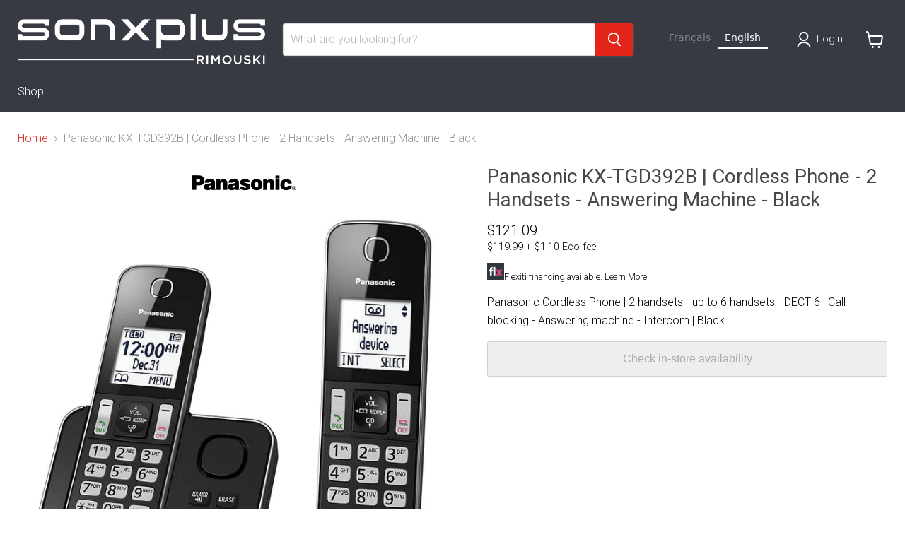

--- FILE ---
content_type: text/html; charset=utf-8
request_url: https://sonxplusrimouski.com/products/panasonic-kx-tgd392b-telephones-sans-fil-2-combines-repondeur-noir
body_size: 49929
content:
<!doctype html>
<html class="no-js no-touch" lang="fr">
  <head>

<script>
    window.dataLayer = window.dataLayer || [];
    function gtag() {
        dataLayer.push(arguments);
    }
    gtag("consent", "default", {
        ad_storage: "denied",
        ad_user_data: "denied", 
        ad_personalization: "denied",
        analytics_storage: "denied",
        functionality_storage: "denied",
        personalization_storage: "denied",
        security_storage: "granted",
        wait_for_update: 2000,
    });
    gtag("set", "ads_data_redaction", true);
    gtag("set", "url_passthrough", true);
</script>

  <!-- Google Tag Manager -->
<script>(function(w,d,s,l,i){w[l]=w[l]||[];w[l].push({'gtm.start':
new Date().getTime(),event:'gtm.js'});var f=d.getElementsByTagName(s)[0],
j=d.createElement(s),dl=l!='dataLayer'?'&l='+l:'';j.async=true;j.src=
'https://www.googletagmanager.com/gtm.js?id='+i+dl;f.parentNode.insertBefore(j,f);
})(window,document,'script','dataLayer','GTM-TZHKXLRW');</script>
<!-- End Google Tag Manager -->
    
    
    <!-- Start cookieyes banner --> <script id="cookieyes" type="text/javascript" src="https://cdn-cookieyes.com/common/shopify.js"></script> <script id="cookieyes" type="text/javascript" src="https://cdn-cookieyes.com/client_data/95529794a20f2db5bf48044a/script.js"></script> <!-- End cookieyes banner -->
    
    <meta charset="utf-8">
    <meta http-equiv="x-ua-compatible" content="IE=edge">
<!-- Google Tag Manager -->
<script>(function(w,d,s,l,i){w[l]=w[l]||[];w[l].push({'gtm.start':
new Date().getTime(),event:'gtm.js'});var f=d.getElementsByTagName(s)[0],
j=d.createElement(s),dl=l!='dataLayer'?'&l='+l:'';j.async=true;j.src=
'https://www.googletagmanager.com/gtm.js?id='+i+dl;f.parentNode.insertBefore(j,f);
})(window,document,'script','dataLayer','GTM-TZHKXLRW');</script>
<!-- End Google Tag Manager -->
    <link rel="preconnect" href="https://cdn.shopify.com">
    <link rel="preconnect" href="https://fonts.shopifycdn.com">
    <link rel="preconnect" href="https://v.shopify.com">
    <link rel="preconnect" href="https://cdn.shopifycloud.com">

    <title>Panasonic KX-TGD392B | Téléphone sans fil | Sonxplus Rimouski</title>

    
      <meta name="description" content="Téléphone sans fil Panasonic | 2 combinés - jusqu’à 6 combinés - DECT 6 | Blocage des appels - Répondeur - interphone | Noir | Sonxplus Rimouski, une entreprise québécoise d’ici, pour tous vos besoins électroniques et informatiques.">
    

    
      <link rel="shortcut icon" href="//sonxplusrimouski.com/cdn/shop/files/2398_SXP_Favicon_32x32.jpg?v=1680876995" type="image/png">
    

    
      <link rel="canonical" href="https://sonxplusrimouski.com/products/panasonic-kx-tgd392b-telephones-sans-fil-2-combines-repondeur-noir" />
    

    <meta name="viewport" content="width=device-width">

    
    














<meta property="og:site_name" content="Sonxplus Rimouski">
<meta property="og:url" content="https://sonxplusrimouski.com/products/panasonic-kx-tgd392b-telephones-sans-fil-2-combines-repondeur-noir">
<meta property="og:title" content="Panasonic KX-TGD392B | Téléphone sans fil - 2 combinés - Répondeur - Noir">
<meta property="og:type" content="website">
<meta property="og:description" content="Téléphone sans fil Panasonic | 2 combinés - jusqu’à 6 combinés - DECT 6 | Blocage des appels - Répondeur - interphone | Noir | Sonxplus Rimouski, une entreprise québécoise d’ici, pour tous vos besoins électroniques et informatiques.">




    
    
    
    

    
    
    <meta
      property="og:image"
      content="https://sonxplusrimouski.com/cdn/shop/files/7559m_5877m_1200x1200.jpg?v=1728022082"
    />
    <meta
      property="og:image:secure_url"
      content="https://sonxplusrimouski.com/cdn/shop/files/7559m_5877m_1200x1200.jpg?v=1728022082"
    />
    <meta property="og:image:width" content="1200" />
    <meta property="og:image:height" content="1200" />
    
    
    <meta property="og:image:alt" content="Panasonic KX-TGD392B | Téléphone sans fil - 2 combinés - Répondeur - Noir-SONXPLUS Rimouski" />
  












<meta name="twitter:title" content="Panasonic KX-TGD392B | Téléphone sans fil | Sonxplus Rimouski">
<meta name="twitter:description" content="Téléphone sans fil Panasonic | 2 combinés - jusqu’à 6 combinés - DECT 6 | Blocage des appels - Répondeur - interphone | Noir | Sonxplus Rimouski, une entreprise québécoise d’ici, pour tous vos besoins électroniques et informatiques.">


    
    
    
      
      
      <meta name="twitter:card" content="summary">
    
    
    <meta
      property="twitter:image"
      content="https://sonxplusrimouski.com/cdn/shop/files/7559m_5877m_1200x1200_crop_center.jpg?v=1728022082"
    />
    <meta property="twitter:image:width" content="1200" />
    <meta property="twitter:image:height" content="1200" />
    
    
    <meta property="twitter:image:alt" content="Panasonic KX-TGD392B | Téléphone sans fil - 2 combinés - Répondeur - Noir-SONXPLUS Rimouski" />
  



    <link rel="preload" href="//sonxplusrimouski.com/cdn/fonts/roboto/roboto_n3.9ac06d5955eb603264929711f38e40623ddc14db.woff2" as="font" crossorigin="anonymous">
    <link rel="preload" as="style" href="//sonxplusrimouski.com/cdn/shop/t/14/assets/theme.css?v=68992306816346871471764104664">
    <link rel="preload" as="style" href="//sonxplusrimouski.com/cdn/shop/t/14/assets/sxp.css?v=158057714510467323711759514641">

    <script>window.performance && window.performance.mark && window.performance.mark('shopify.content_for_header.start');</script><meta id="shopify-digital-wallet" name="shopify-digital-wallet" content="/26404257846/digital_wallets/dialog">
<meta name="shopify-checkout-api-token" content="1a8482668ab89d6cc43262801cf302d6">
<link rel="alternate" type="application/json+oembed" href="https://sonxplusrimouski.com/products/panasonic-kx-tgd392b-telephones-sans-fil-2-combines-repondeur-noir.oembed">
<script async="async" src="/checkouts/internal/preloads.js?locale=fr-CA"></script>
<link rel="preconnect" href="https://shop.app" crossorigin="anonymous">
<script async="async" src="https://shop.app/checkouts/internal/preloads.js?locale=fr-CA&shop_id=26404257846" crossorigin="anonymous"></script>
<script id="apple-pay-shop-capabilities" type="application/json">{"shopId":26404257846,"countryCode":"CA","currencyCode":"CAD","merchantCapabilities":["supports3DS"],"merchantId":"gid:\/\/shopify\/Shop\/26404257846","merchantName":"Sonxplus Rimouski","requiredBillingContactFields":["postalAddress","email","phone"],"requiredShippingContactFields":["postalAddress","email","phone"],"shippingType":"shipping","supportedNetworks":["visa","masterCard","interac"],"total":{"type":"pending","label":"Sonxplus Rimouski","amount":"1.00"},"shopifyPaymentsEnabled":true,"supportsSubscriptions":true}</script>
<script id="shopify-features" type="application/json">{"accessToken":"1a8482668ab89d6cc43262801cf302d6","betas":["rich-media-storefront-analytics"],"domain":"sonxplusrimouski.com","predictiveSearch":true,"shopId":26404257846,"locale":"fr"}</script>
<script>var Shopify = Shopify || {};
Shopify.shop = "sonxplus-rimouski.myshopify.com";
Shopify.locale = "fr";
Shopify.currency = {"active":"CAD","rate":"1.0"};
Shopify.country = "CA";
Shopify.theme = {"name":"Copie de Empire 7 testtt - 2025-01-08","id":174557462821,"schema_name":"Empire","schema_version":"11.1.2","theme_store_id":null,"role":"main"};
Shopify.theme.handle = "null";
Shopify.theme.style = {"id":null,"handle":null};
Shopify.cdnHost = "sonxplusrimouski.com/cdn";
Shopify.routes = Shopify.routes || {};
Shopify.routes.root = "/";</script>
<script type="module">!function(o){(o.Shopify=o.Shopify||{}).modules=!0}(window);</script>
<script>!function(o){function n(){var o=[];function n(){o.push(Array.prototype.slice.apply(arguments))}return n.q=o,n}var t=o.Shopify=o.Shopify||{};t.loadFeatures=n(),t.autoloadFeatures=n()}(window);</script>
<script>
  window.ShopifyPay = window.ShopifyPay || {};
  window.ShopifyPay.apiHost = "shop.app\/pay";
  window.ShopifyPay.redirectState = null;
</script>
<script id="shop-js-analytics" type="application/json">{"pageType":"product"}</script>
<script defer="defer" async type="module" src="//sonxplusrimouski.com/cdn/shopifycloud/shop-js/modules/v2/client.init-shop-cart-sync_DyYWCJny.fr.esm.js"></script>
<script defer="defer" async type="module" src="//sonxplusrimouski.com/cdn/shopifycloud/shop-js/modules/v2/chunk.common_BDBm0ZZC.esm.js"></script>
<script type="module">
  await import("//sonxplusrimouski.com/cdn/shopifycloud/shop-js/modules/v2/client.init-shop-cart-sync_DyYWCJny.fr.esm.js");
await import("//sonxplusrimouski.com/cdn/shopifycloud/shop-js/modules/v2/chunk.common_BDBm0ZZC.esm.js");

  window.Shopify.SignInWithShop?.initShopCartSync?.({"fedCMEnabled":true,"windoidEnabled":true});

</script>
<script>
  window.Shopify = window.Shopify || {};
  if (!window.Shopify.featureAssets) window.Shopify.featureAssets = {};
  window.Shopify.featureAssets['shop-js'] = {"shop-cart-sync":["modules/v2/client.shop-cart-sync_B_Bw5PRo.fr.esm.js","modules/v2/chunk.common_BDBm0ZZC.esm.js"],"init-fed-cm":["modules/v2/client.init-fed-cm_-pdRnAOg.fr.esm.js","modules/v2/chunk.common_BDBm0ZZC.esm.js"],"init-windoid":["modules/v2/client.init-windoid_DnYlFG1h.fr.esm.js","modules/v2/chunk.common_BDBm0ZZC.esm.js"],"init-shop-email-lookup-coordinator":["modules/v2/client.init-shop-email-lookup-coordinator_BCzilhpw.fr.esm.js","modules/v2/chunk.common_BDBm0ZZC.esm.js"],"shop-cash-offers":["modules/v2/client.shop-cash-offers_C5kHJTSN.fr.esm.js","modules/v2/chunk.common_BDBm0ZZC.esm.js","modules/v2/chunk.modal_CtqKD1z8.esm.js"],"shop-button":["modules/v2/client.shop-button_mcpRJFuh.fr.esm.js","modules/v2/chunk.common_BDBm0ZZC.esm.js"],"shop-toast-manager":["modules/v2/client.shop-toast-manager_C_QXj6h0.fr.esm.js","modules/v2/chunk.common_BDBm0ZZC.esm.js"],"avatar":["modules/v2/client.avatar_BTnouDA3.fr.esm.js"],"pay-button":["modules/v2/client.pay-button_DsS5m06H.fr.esm.js","modules/v2/chunk.common_BDBm0ZZC.esm.js"],"init-shop-cart-sync":["modules/v2/client.init-shop-cart-sync_DyYWCJny.fr.esm.js","modules/v2/chunk.common_BDBm0ZZC.esm.js"],"shop-login-button":["modules/v2/client.shop-login-button_BEQFZ84Y.fr.esm.js","modules/v2/chunk.common_BDBm0ZZC.esm.js","modules/v2/chunk.modal_CtqKD1z8.esm.js"],"init-customer-accounts-sign-up":["modules/v2/client.init-customer-accounts-sign-up_QowAcxX2.fr.esm.js","modules/v2/client.shop-login-button_BEQFZ84Y.fr.esm.js","modules/v2/chunk.common_BDBm0ZZC.esm.js","modules/v2/chunk.modal_CtqKD1z8.esm.js"],"init-shop-for-new-customer-accounts":["modules/v2/client.init-shop-for-new-customer-accounts_BFJXT-UG.fr.esm.js","modules/v2/client.shop-login-button_BEQFZ84Y.fr.esm.js","modules/v2/chunk.common_BDBm0ZZC.esm.js","modules/v2/chunk.modal_CtqKD1z8.esm.js"],"init-customer-accounts":["modules/v2/client.init-customer-accounts_BBfGV8Xt.fr.esm.js","modules/v2/client.shop-login-button_BEQFZ84Y.fr.esm.js","modules/v2/chunk.common_BDBm0ZZC.esm.js","modules/v2/chunk.modal_CtqKD1z8.esm.js"],"shop-follow-button":["modules/v2/client.shop-follow-button_9fzI0NJX.fr.esm.js","modules/v2/chunk.common_BDBm0ZZC.esm.js","modules/v2/chunk.modal_CtqKD1z8.esm.js"],"checkout-modal":["modules/v2/client.checkout-modal_DHwrZ6kr.fr.esm.js","modules/v2/chunk.common_BDBm0ZZC.esm.js","modules/v2/chunk.modal_CtqKD1z8.esm.js"],"lead-capture":["modules/v2/client.lead-capture_D3unuPP3.fr.esm.js","modules/v2/chunk.common_BDBm0ZZC.esm.js","modules/v2/chunk.modal_CtqKD1z8.esm.js"],"shop-login":["modules/v2/client.shop-login_C8y8Opox.fr.esm.js","modules/v2/chunk.common_BDBm0ZZC.esm.js","modules/v2/chunk.modal_CtqKD1z8.esm.js"],"payment-terms":["modules/v2/client.payment-terms_DoIedF_y.fr.esm.js","modules/v2/chunk.common_BDBm0ZZC.esm.js","modules/v2/chunk.modal_CtqKD1z8.esm.js"]};
</script>
<script>(function() {
  var isLoaded = false;
  function asyncLoad() {
    if (isLoaded) return;
    isLoaded = true;
    var urls = ["https:\/\/cloudsearch-1f874.kxcdn.com\/shopify.js?srp=\/a\/search\u0026filtersEnabled=1\u0026shop=sonxplus-rimouski.myshopify.com","https:\/\/cdn.weglot.com\/weglot_script_tag.js?shop=sonxplus-rimouski.myshopify.com","https:\/\/embed.tawk.to\/widget-script\/61142516649e0a0a5cd0b1ab\/1fcrb1o0a.js?shop=sonxplus-rimouski.myshopify.com"];
    for (var i = 0; i < urls.length; i++) {
      var s = document.createElement('script');
      s.type = 'text/javascript';
      s.async = true;
      s.src = urls[i];
      var x = document.getElementsByTagName('script')[0];
      x.parentNode.insertBefore(s, x);
    }
  };
  if(window.attachEvent) {
    window.attachEvent('onload', asyncLoad);
  } else {
    window.addEventListener('load', asyncLoad, false);
  }
})();</script>
<script id="__st">var __st={"a":26404257846,"offset":-18000,"reqid":"255b91da-7b90-4e03-9315-88238881551f-1768933388","pageurl":"sonxplusrimouski.com\/products\/panasonic-kx-tgd392b-telephones-sans-fil-2-combines-repondeur-noir","u":"391791abe452","p":"product","rtyp":"product","rid":4568292458550};</script>
<script>window.ShopifyPaypalV4VisibilityTracking = true;</script>
<script id="captcha-bootstrap">!function(){'use strict';const t='contact',e='account',n='new_comment',o=[[t,t],['blogs',n],['comments',n],[t,'customer']],c=[[e,'customer_login'],[e,'guest_login'],[e,'recover_customer_password'],[e,'create_customer']],r=t=>t.map((([t,e])=>`form[action*='/${t}']:not([data-nocaptcha='true']) input[name='form_type'][value='${e}']`)).join(','),a=t=>()=>t?[...document.querySelectorAll(t)].map((t=>t.form)):[];function s(){const t=[...o],e=r(t);return a(e)}const i='password',u='form_key',d=['recaptcha-v3-token','g-recaptcha-response','h-captcha-response',i],f=()=>{try{return window.sessionStorage}catch{return}},m='__shopify_v',_=t=>t.elements[u];function p(t,e,n=!1){try{const o=window.sessionStorage,c=JSON.parse(o.getItem(e)),{data:r}=function(t){const{data:e,action:n}=t;return t[m]||n?{data:e,action:n}:{data:t,action:n}}(c);for(const[e,n]of Object.entries(r))t.elements[e]&&(t.elements[e].value=n);n&&o.removeItem(e)}catch(o){console.error('form repopulation failed',{error:o})}}const l='form_type',E='cptcha';function T(t){t.dataset[E]=!0}const w=window,h=w.document,L='Shopify',v='ce_forms',y='captcha';let A=!1;((t,e)=>{const n=(g='f06e6c50-85a8-45c8-87d0-21a2b65856fe',I='https://cdn.shopify.com/shopifycloud/storefront-forms-hcaptcha/ce_storefront_forms_captcha_hcaptcha.v1.5.2.iife.js',D={infoText:'Protégé par hCaptcha',privacyText:'Confidentialité',termsText:'Conditions'},(t,e,n)=>{const o=w[L][v],c=o.bindForm;if(c)return c(t,g,e,D).then(n);var r;o.q.push([[t,g,e,D],n]),r=I,A||(h.body.append(Object.assign(h.createElement('script'),{id:'captcha-provider',async:!0,src:r})),A=!0)});var g,I,D;w[L]=w[L]||{},w[L][v]=w[L][v]||{},w[L][v].q=[],w[L][y]=w[L][y]||{},w[L][y].protect=function(t,e){n(t,void 0,e),T(t)},Object.freeze(w[L][y]),function(t,e,n,w,h,L){const[v,y,A,g]=function(t,e,n){const i=e?o:[],u=t?c:[],d=[...i,...u],f=r(d),m=r(i),_=r(d.filter((([t,e])=>n.includes(e))));return[a(f),a(m),a(_),s()]}(w,h,L),I=t=>{const e=t.target;return e instanceof HTMLFormElement?e:e&&e.form},D=t=>v().includes(t);t.addEventListener('submit',(t=>{const e=I(t);if(!e)return;const n=D(e)&&!e.dataset.hcaptchaBound&&!e.dataset.recaptchaBound,o=_(e),c=g().includes(e)&&(!o||!o.value);(n||c)&&t.preventDefault(),c&&!n&&(function(t){try{if(!f())return;!function(t){const e=f();if(!e)return;const n=_(t);if(!n)return;const o=n.value;o&&e.removeItem(o)}(t);const e=Array.from(Array(32),(()=>Math.random().toString(36)[2])).join('');!function(t,e){_(t)||t.append(Object.assign(document.createElement('input'),{type:'hidden',name:u})),t.elements[u].value=e}(t,e),function(t,e){const n=f();if(!n)return;const o=[...t.querySelectorAll(`input[type='${i}']`)].map((({name:t})=>t)),c=[...d,...o],r={};for(const[a,s]of new FormData(t).entries())c.includes(a)||(r[a]=s);n.setItem(e,JSON.stringify({[m]:1,action:t.action,data:r}))}(t,e)}catch(e){console.error('failed to persist form',e)}}(e),e.submit())}));const S=(t,e)=>{t&&!t.dataset[E]&&(n(t,e.some((e=>e===t))),T(t))};for(const o of['focusin','change'])t.addEventListener(o,(t=>{const e=I(t);D(e)&&S(e,y())}));const B=e.get('form_key'),M=e.get(l),P=B&&M;t.addEventListener('DOMContentLoaded',(()=>{const t=y();if(P)for(const e of t)e.elements[l].value===M&&p(e,B);[...new Set([...A(),...v().filter((t=>'true'===t.dataset.shopifyCaptcha))])].forEach((e=>S(e,t)))}))}(h,new URLSearchParams(w.location.search),n,t,e,['guest_login'])})(!0,!0)}();</script>
<script integrity="sha256-4kQ18oKyAcykRKYeNunJcIwy7WH5gtpwJnB7kiuLZ1E=" data-source-attribution="shopify.loadfeatures" defer="defer" src="//sonxplusrimouski.com/cdn/shopifycloud/storefront/assets/storefront/load_feature-a0a9edcb.js" crossorigin="anonymous"></script>
<script crossorigin="anonymous" defer="defer" src="//sonxplusrimouski.com/cdn/shopifycloud/storefront/assets/shopify_pay/storefront-65b4c6d7.js?v=20250812"></script>
<script data-source-attribution="shopify.dynamic_checkout.dynamic.init">var Shopify=Shopify||{};Shopify.PaymentButton=Shopify.PaymentButton||{isStorefrontPortableWallets:!0,init:function(){window.Shopify.PaymentButton.init=function(){};var t=document.createElement("script");t.src="https://sonxplusrimouski.com/cdn/shopifycloud/portable-wallets/latest/portable-wallets.fr.js",t.type="module",document.head.appendChild(t)}};
</script>
<script data-source-attribution="shopify.dynamic_checkout.buyer_consent">
  function portableWalletsHideBuyerConsent(e){var t=document.getElementById("shopify-buyer-consent"),n=document.getElementById("shopify-subscription-policy-button");t&&n&&(t.classList.add("hidden"),t.setAttribute("aria-hidden","true"),n.removeEventListener("click",e))}function portableWalletsShowBuyerConsent(e){var t=document.getElementById("shopify-buyer-consent"),n=document.getElementById("shopify-subscription-policy-button");t&&n&&(t.classList.remove("hidden"),t.removeAttribute("aria-hidden"),n.addEventListener("click",e))}window.Shopify?.PaymentButton&&(window.Shopify.PaymentButton.hideBuyerConsent=portableWalletsHideBuyerConsent,window.Shopify.PaymentButton.showBuyerConsent=portableWalletsShowBuyerConsent);
</script>
<script data-source-attribution="shopify.dynamic_checkout.cart.bootstrap">document.addEventListener("DOMContentLoaded",(function(){function t(){return document.querySelector("shopify-accelerated-checkout-cart, shopify-accelerated-checkout")}if(t())Shopify.PaymentButton.init();else{new MutationObserver((function(e,n){t()&&(Shopify.PaymentButton.init(),n.disconnect())})).observe(document.body,{childList:!0,subtree:!0})}}));
</script>
<script id='scb4127' type='text/javascript' async='' src='https://sonxplusrimouski.com/cdn/shopifycloud/privacy-banner/storefront-banner.js'></script><link id="shopify-accelerated-checkout-styles" rel="stylesheet" media="screen" href="https://sonxplusrimouski.com/cdn/shopifycloud/portable-wallets/latest/accelerated-checkout-backwards-compat.css" crossorigin="anonymous">
<style id="shopify-accelerated-checkout-cart">
        #shopify-buyer-consent {
  margin-top: 1em;
  display: inline-block;
  width: 100%;
}

#shopify-buyer-consent.hidden {
  display: none;
}

#shopify-subscription-policy-button {
  background: none;
  border: none;
  padding: 0;
  text-decoration: underline;
  font-size: inherit;
  cursor: pointer;
}

#shopify-subscription-policy-button::before {
  box-shadow: none;
}

      </style>

<script>window.performance && window.performance.mark && window.performance.mark('shopify.content_for_header.end');</script>

    <link href="//sonxplusrimouski.com/cdn/shop/t/14/assets/theme.css?v=68992306816346871471764104664" rel="stylesheet" type="text/css" media="all" />
    <link href="//sonxplusrimouski.com/cdn/shop/t/14/assets/sxp.css?v=158057714510467323711759514641" rel="stylesheet" type="text/css" media="all" />

    
      <link href="//sonxplusrimouski.com/cdn/shop/t/14/assets/ripple.css?v=100240391239311985871736347711" rel="stylesheet" type="text/css" media="all" />
    

    
    <script>
      window.Theme = window.Theme || {};
      window.Theme.version = '11.1.2';
      window.Theme.name = 'Empire';
      window.Theme.routes = {
        "root_url": "/",
        "account_url": "/account",
        "account_login_url": "https://sonxplusrimouski.com/customer_authentication/redirect?locale=fr&region_country=CA",
        "account_logout_url": "/account/logout",
        "account_register_url": "https://account.sonxplusrimouski.com?locale=fr",
        "account_addresses_url": "/account/addresses",
        "collections_url": "/collections",
        "all_products_collection_url": "/collections/all",
        "search_url": "/search",
        "predictive_search_url": "/search/suggest",
        "cart_url": "/cart",
        "cart_add_url": "/cart/add",
        "cart_change_url": "/cart/change",
        "cart_clear_url": "/cart/clear",
        "product_recommendations_url": "/recommendations/products",
      };
    </script>
    



  





<link rel="alternate" hreflang="fr" href="https://sonxplusrimouski.com/products/panasonic-kx-tgd392b-telephones-sans-fil-2-combines-repondeur-noir">

<link rel="alternate" hreflang="en" href="https://en.sonxplusrimouski.com/products/panasonic-kx-tgd392b-telephones-sans-fil-2-combines-repondeur-noir">



<!--Start Weglot Script-->
<script src="https://cdn.weglot.com/weglot.min.js"></script>
<script id="has-script-tags">Weglot.initialize({ api_key:"wg_5021f09dee23b4fc8d3c21e4e7c4bd716" });</script>
<!--End Weglot Script-->


<script>
    
    
    
    
    var gsf_conversion_data = {page_type : 'product', event : 'view_item', data : {product_data : [{variant_id : 32227506978870, product_id : 4568292458550, name : "Panasonic KX-TGD392B | Téléphone sans fil - 2 combinés - Répondeur - Noir", price : "119.99", currency : "CAD", sku : "KXTGD392B", brand : "Panasonic", variant : "Default Title", category : "Téléphones sans fil", quantity : "-1" }], total_price : "119.99", shop_currency : "CAD"}};
    
</script>
<link rel="alternate" hreflang="fr" href="https://sonxplusrimouski.com/products/panasonic-kx-tgd392b-telephones-sans-fil-2-combines-repondeur-noir">
<link rel="alternate" hreflang="en" href="https://en.r">
<script type="text/javascript" src="https://cdn.weglot.com/weglot.min.js"></script>
<script>
    Weglot.initialize({
        api_key: 'wg_5021f09dee23b4fc8d3c21e4e7c4bd716'
    });
</script>

    
<!-- BEGIN app block: shopify://apps/klaviyo-email-marketing-sms/blocks/klaviyo-onsite-embed/2632fe16-c075-4321-a88b-50b567f42507 -->












  <script async src="https://static.klaviyo.com/onsite/js/SE4hyx/klaviyo.js?company_id=SE4hyx"></script>
  <script>!function(){if(!window.klaviyo){window._klOnsite=window._klOnsite||[];try{window.klaviyo=new Proxy({},{get:function(n,i){return"push"===i?function(){var n;(n=window._klOnsite).push.apply(n,arguments)}:function(){for(var n=arguments.length,o=new Array(n),w=0;w<n;w++)o[w]=arguments[w];var t="function"==typeof o[o.length-1]?o.pop():void 0,e=new Promise((function(n){window._klOnsite.push([i].concat(o,[function(i){t&&t(i),n(i)}]))}));return e}}})}catch(n){window.klaviyo=window.klaviyo||[],window.klaviyo.push=function(){var n;(n=window._klOnsite).push.apply(n,arguments)}}}}();</script>

  
    <script id="viewed_product">
      if (item == null) {
        var _learnq = _learnq || [];

        var MetafieldReviews = null
        var MetafieldYotpoRating = null
        var MetafieldYotpoCount = null
        var MetafieldLooxRating = null
        var MetafieldLooxCount = null
        var okendoProduct = null
        var okendoProductReviewCount = null
        var okendoProductReviewAverageValue = null
        try {
          // The following fields are used for Customer Hub recently viewed in order to add reviews.
          // This information is not part of __kla_viewed. Instead, it is part of __kla_viewed_reviewed_items
          MetafieldReviews = {};
          MetafieldYotpoRating = null
          MetafieldYotpoCount = null
          MetafieldLooxRating = null
          MetafieldLooxCount = null

          okendoProduct = null
          // If the okendo metafield is not legacy, it will error, which then requires the new json formatted data
          if (okendoProduct && 'error' in okendoProduct) {
            okendoProduct = null
          }
          okendoProductReviewCount = okendoProduct ? okendoProduct.reviewCount : null
          okendoProductReviewAverageValue = okendoProduct ? okendoProduct.reviewAverageValue : null
        } catch (error) {
          console.error('Error in Klaviyo onsite reviews tracking:', error);
        }

        var item = {
          Name: "Panasonic KX-TGD392B | Téléphone sans fil - 2 combinés - Répondeur - Noir",
          ProductID: 4568292458550,
          Categories: ["Caméras Photo et Vidéo, Drônes","Panasonic","Tous les produits","Téléphones sans fil","Téléphonie"],
          ImageURL: "https://sonxplusrimouski.com/cdn/shop/files/7559m_5877m_grande.jpg?v=1728022082",
          URL: "https://sonxplusrimouski.com/products/panasonic-kx-tgd392b-telephones-sans-fil-2-combines-repondeur-noir",
          Brand: "Panasonic",
          Price: "$119.99",
          Value: "119.99",
          CompareAtPrice: "$0.00"
        };
        _learnq.push(['track', 'Viewed Product', item]);
        _learnq.push(['trackViewedItem', {
          Title: item.Name,
          ItemId: item.ProductID,
          Categories: item.Categories,
          ImageUrl: item.ImageURL,
          Url: item.URL,
          Metadata: {
            Brand: item.Brand,
            Price: item.Price,
            Value: item.Value,
            CompareAtPrice: item.CompareAtPrice
          },
          metafields:{
            reviews: MetafieldReviews,
            yotpo:{
              rating: MetafieldYotpoRating,
              count: MetafieldYotpoCount,
            },
            loox:{
              rating: MetafieldLooxRating,
              count: MetafieldLooxCount,
            },
            okendo: {
              rating: okendoProductReviewAverageValue,
              count: okendoProductReviewCount,
            }
          }
        }]);
      }
    </script>
  




  <script>
    window.klaviyoReviewsProductDesignMode = false
  </script>







<!-- END app block --><!-- BEGIN app block: shopify://apps/swatch-king/blocks/variant-swatch-king/0850b1e4-ba30-4a0d-a8f4-f9a939276d7d -->


















































  <script>
    window.vsk_data = function(){
      return {
        "block_collection_settings": {"alignment":"left","enable":true,"swatch_location":"After image","switch_on_hover":true,"preselect_variant":false,"current_template":"product"},
        "currency": "CAD",
        "currency_symbol": "$",
        "primary_locale": "fr",
        "localized_string": {},
        "app_setting_styles": {"products_swatch_presentation":{"slide_left_button_svg":"","slide_right_button_svg":""},"collections_swatch_presentation":{"minified":false,"minified_products":false,"minified_template":"+{count}","slide_left_button_svg":"","minified_display_count":[3,6],"slide_right_button_svg":""}},
        "app_setting": {"display_logs":false,"default_preset":1236991,"pre_hide_strategy":"hide-all-theme-selectors","swatch_url_source":"cdn","product_data_source":"storefront","data_url_source":"cdn","new_script":true},
        "app_setting_config": {"app_execution_strategy":"all","collections_options_disabled":null,"default_swatch_image":"none","do_not_select_an_option":{"text":"Select a {{ option_name }}","status":true,"control_add_to_cart":true,"allow_virtual_trigger":true,"make_a_selection_text":"Select a {{ option_name }}"},"history_free_group_navigation":false,"notranslate":false,"products_options_disabled":null,"size_chart":{"type":"theme","labels":"size,sizes,taille,größe,tamanho,tamaño,koko,サイズ","position":"right","size_chart_app":"","size_chart_app_css":"","size_chart_app_selector":""},"session_storage_timeout_seconds":60,"enable_swatch":{"cart":{"enable_on_cart_product_grid":true,"enable_on_cart_featured_product":true},"home":{"enable_on_home_product_grid":true,"enable_on_home_featured_product":true},"pages":{"enable_on_custom_product_grid":true,"enable_on_custom_featured_product":true},"article":{"enable_on_article_product_grid":true,"enable_on_article_featured_product":true},"products":{"enable_on_main_product":true,"enable_on_product_grid":true},"collections":{"enable_on_collection_quick_view":true,"enable_on_collection_product_grid":true},"list_collections":{"enable_on_list_collection_quick_view":true,"enable_on_list_collection_product_grid":true}},"product_template":{"group_swatches":true,"variant_swatches":true},"product_batch_size":250,"use_optimized_urls":true,"enable_error_tracking":true,"enable_event_tracking":false,"preset_badge":{"order":[{"name":"sold_out","order":0},{"name":"sale","order":1},{"name":"new","order":2}],"new_badge_text":"Nouveauté","new_badge_color":"#FFFFFF","sale_badge_text":"PROMO","sale_badge_color":"#FFFFFF","new_badge_bg_color":"#121212","sale_badge_bg_color":"#D91C01","sold_out_badge_text":"SOLD OUT","sold_out_badge_color":"#FFFFFF","new_show_when_all_same":false,"sale_show_when_all_same":false,"sold_out_badge_bg_color":"#bbbbbb","new_product_max_duration":30,"sold_out_show_when_all_same":false,"min_price_diff_for_sale_badge":5}},
        "theme_settings_map": {"82310004790":363798,"146684313893":363798,"171542151461":363798,"171542216997":363798,"174557462821":363798},
        "theme_settings": {"363798":{"id":363798,"configurations":{"products":{"theme_type":"dawn","swatch_root":{"position":"before","selector":"[data-product-form-area], variant-radios, variant-selects","groups_selector":"","section_selector":".modal--quickshop-full .product--outer, .modal--quickshop-slim .product--outer,.product--section .product--container, .featured-product--container, .product.grid, .product__container","secondary_position":"","secondary_selector":"","use_section_as_root":true},"option_selectors":"[data-product-form-area] select[data-variant-option], [data-product-form-area] select[data-product-option], [data-product-form-area] input[type=\"radio\"], variant-radios select,  variant-radios input","selectors_to_hide":["[data-variants-ui]","[data-product-options-container]","options-selection","variant-radios"],"json_data_selector":"","add_to_cart_selector":".product-form--atc-button, [id=\"add-to-cart-btn\"]","custom_button_params":{"data":[{"value_attribute":"data-value","option_attribute":"data-name"}],"selected_selector":".active"},"option_index_attributes":["data-index","data-option-position","data-object","data-product-option","data-option-index","name"],"add_to_cart_text_selector":".atc-button--text, [id=\"add-to-cart-btn\"]\u003espan","selectors_to_hide_override":"","add_to_cart_enabled_classes":"product-form--atc-button mdc-ripple-surface mdc-ripple-upgraded","add_to_cart_disabled_classes":"product-form--atc-button mdc-ripple-surface mdc-ripple-upgraded disabled"},"collections":{"grid_updates":[{"type":"On sale","template":"\u003cspan class=\"productitem__badge productitem__badge--sale\" data-badge-sales=\"\" {{display_on_available}} {{display_on_sale}}\u003cspan data-badge-sales-range=\"\"\u003eSave \u003cspan data-price-percent-saved=\"\"\u003e{{ percentage_difference }}\u003c\/span\u003e%\u003c\/span\u003e\u003c\/span\u003e","display_position":"bottom","display_selector":".productitem--image","element_selector":".productitem__badge--sale"},{"type":"Sold out","template":"\u003cspan class=\"productitem__badge productitem__badge--soldout\" {{display_on_sold_out}}\u003eSold out\n  \u003c\/span\u003e","display_position":"bottom","display_selector":".productitem--image","element_selector":".productitem__badge--soldout"},{"type":"price","template":"\u003cdiv class=\"price--compare-at price__compare-at visible\" data-price-compare-at=\"\" data-price-compare-container {display_on_sale}\u003e\n \u003cspan class=\"money price__compare-at--single\" \u003e{compare_at_price_with_format}\u003c\/span\u003e\n\u003c\/div\u003e\n\u003cdiv class=\"price--main price__current\" data-price=\"\" {hide_on_sale} data-price-container\u003e\n      \u003cspan class=\"money\" data-price\u003e{price_with_format}\u003c\/span\u003e\n\u003c\/div\u003e\n\u003cdiv class=\"price--main price__current price__current--on-sale\" data-price=\"\" {display_on_sale} data-price-container\u003e\n      \u003cspan class=\"money\" data-price\u003e{price_with_format}\u003c\/span\u003e\n\u003c\/div\u003e","display_position":"replace","display_selector":".productitem--price, .productitem__price","element_selector":""}],"data_selectors":{"url":"a.productitem--image-link, .productitem--title a, .productitem--description a","title":".productitem--title a","attributes":["data-product-quickshop-url:handle","data-product-quickshop:pid","data-variant-id:vid"],"form_input":"[name=\"id\"]","featured_image":"img:not(.productitem--image-alternate)","secondary_image":"img.productitem--image-alternate"},"attribute_updates":[{"selector":null,"template":null,"attribute":null}],"selectors_to_hide":[".productitem--swatches"],"json_data_selector":"[sa-swatch-json]","swatch_root_selector":".productgrid--item:not(.featured-collection__title-card)","swatch_display_options":[{"label":"After image","position":"after","selector":"a.productitem--image-link"},{"label":"After price","position":"after","selector":".productitem__price, .productitem--price"},{"label":"After title","position":"after","selector":".productitem--title"}]}},"settings":{"products":{"handleize":false,"init_deferred":false,"label_split_symbol":"-","size_chart_selector":"","persist_group_variant":true,"hide_single_value_option":"none"},"collections":{"layer_index":12,"display_label":false,"continuous_lookup":1000,"json_data_from_api":true,"label_split_symbol":"-","price_trailing_zeroes":true,"hide_single_value_option":"none"}},"custom_scripts":[],"custom_css":".productgrid--item {\r\n height: auto !important;\r\n}","theme_store_ids":[],"schema_theme_names":["Empire"],"pre_hide_css_code":null},"363798":{"id":363798,"configurations":{"products":{"theme_type":"dawn","swatch_root":{"position":"before","selector":"[data-product-form-area], variant-radios, variant-selects","groups_selector":"","section_selector":".modal--quickshop-full .product--outer, .modal--quickshop-slim .product--outer,.product--section .product--container, .featured-product--container, .product.grid, .product__container","secondary_position":"","secondary_selector":"","use_section_as_root":true},"option_selectors":"[data-product-form-area] select[data-variant-option], [data-product-form-area] select[data-product-option], [data-product-form-area] input[type=\"radio\"], variant-radios select,  variant-radios input","selectors_to_hide":["[data-variants-ui]","[data-product-options-container]","options-selection","variant-radios"],"json_data_selector":"","add_to_cart_selector":".product-form--atc-button, [id=\"add-to-cart-btn\"]","custom_button_params":{"data":[{"value_attribute":"data-value","option_attribute":"data-name"}],"selected_selector":".active"},"option_index_attributes":["data-index","data-option-position","data-object","data-product-option","data-option-index","name"],"add_to_cart_text_selector":".atc-button--text, [id=\"add-to-cart-btn\"]\u003espan","selectors_to_hide_override":"","add_to_cart_enabled_classes":"product-form--atc-button mdc-ripple-surface mdc-ripple-upgraded","add_to_cart_disabled_classes":"product-form--atc-button mdc-ripple-surface mdc-ripple-upgraded disabled"},"collections":{"grid_updates":[{"type":"On sale","template":"\u003cspan class=\"productitem__badge productitem__badge--sale\" data-badge-sales=\"\" {{display_on_available}} {{display_on_sale}}\u003cspan data-badge-sales-range=\"\"\u003eSave \u003cspan data-price-percent-saved=\"\"\u003e{{ percentage_difference }}\u003c\/span\u003e%\u003c\/span\u003e\u003c\/span\u003e","display_position":"bottom","display_selector":".productitem--image","element_selector":".productitem__badge--sale"},{"type":"Sold out","template":"\u003cspan class=\"productitem__badge productitem__badge--soldout\" {{display_on_sold_out}}\u003eSold out\n  \u003c\/span\u003e","display_position":"bottom","display_selector":".productitem--image","element_selector":".productitem__badge--soldout"},{"type":"price","template":"\u003cdiv class=\"price--compare-at price__compare-at visible\" data-price-compare-at=\"\" data-price-compare-container {display_on_sale}\u003e\n \u003cspan class=\"money price__compare-at--single\" \u003e{compare_at_price_with_format}\u003c\/span\u003e\n\u003c\/div\u003e\n\u003cdiv class=\"price--main price__current\" data-price=\"\" {hide_on_sale} data-price-container\u003e\n      \u003cspan class=\"money\" data-price\u003e{price_with_format}\u003c\/span\u003e\n\u003c\/div\u003e\n\u003cdiv class=\"price--main price__current price__current--on-sale\" data-price=\"\" {display_on_sale} data-price-container\u003e\n      \u003cspan class=\"money\" data-price\u003e{price_with_format}\u003c\/span\u003e\n\u003c\/div\u003e","display_position":"replace","display_selector":".productitem--price, .productitem__price","element_selector":""}],"data_selectors":{"url":"a.productitem--image-link, .productitem--title a, .productitem--description a","title":".productitem--title a","attributes":["data-product-quickshop-url:handle","data-product-quickshop:pid","data-variant-id:vid"],"form_input":"[name=\"id\"]","featured_image":"img:not(.productitem--image-alternate)","secondary_image":"img.productitem--image-alternate"},"attribute_updates":[{"selector":null,"template":null,"attribute":null}],"selectors_to_hide":[".productitem--swatches"],"json_data_selector":"[sa-swatch-json]","swatch_root_selector":".productgrid--item:not(.featured-collection__title-card)","swatch_display_options":[{"label":"After image","position":"after","selector":"a.productitem--image-link"},{"label":"After price","position":"after","selector":".productitem__price, .productitem--price"},{"label":"After title","position":"after","selector":".productitem--title"}]}},"settings":{"products":{"handleize":false,"init_deferred":false,"label_split_symbol":"-","size_chart_selector":"","persist_group_variant":true,"hide_single_value_option":"none"},"collections":{"layer_index":12,"display_label":false,"continuous_lookup":1000,"json_data_from_api":true,"label_split_symbol":"-","price_trailing_zeroes":true,"hide_single_value_option":"none"}},"custom_scripts":[],"custom_css":".productgrid--item {\r\n height: auto !important;\r\n}","theme_store_ids":[],"schema_theme_names":["Empire"],"pre_hide_css_code":null},"363798":{"id":363798,"configurations":{"products":{"theme_type":"dawn","swatch_root":{"position":"before","selector":"[data-product-form-area], variant-radios, variant-selects","groups_selector":"","section_selector":".modal--quickshop-full .product--outer, .modal--quickshop-slim .product--outer,.product--section .product--container, .featured-product--container, .product.grid, .product__container","secondary_position":"","secondary_selector":"","use_section_as_root":true},"option_selectors":"[data-product-form-area] select[data-variant-option], [data-product-form-area] select[data-product-option], [data-product-form-area] input[type=\"radio\"], variant-radios select,  variant-radios input","selectors_to_hide":["[data-variants-ui]","[data-product-options-container]","options-selection","variant-radios"],"json_data_selector":"","add_to_cart_selector":".product-form--atc-button, [id=\"add-to-cart-btn\"]","custom_button_params":{"data":[{"value_attribute":"data-value","option_attribute":"data-name"}],"selected_selector":".active"},"option_index_attributes":["data-index","data-option-position","data-object","data-product-option","data-option-index","name"],"add_to_cart_text_selector":".atc-button--text, [id=\"add-to-cart-btn\"]\u003espan","selectors_to_hide_override":"","add_to_cart_enabled_classes":"product-form--atc-button mdc-ripple-surface mdc-ripple-upgraded","add_to_cart_disabled_classes":"product-form--atc-button mdc-ripple-surface mdc-ripple-upgraded disabled"},"collections":{"grid_updates":[{"type":"On sale","template":"\u003cspan class=\"productitem__badge productitem__badge--sale\" data-badge-sales=\"\" {{display_on_available}} {{display_on_sale}}\u003cspan data-badge-sales-range=\"\"\u003eSave \u003cspan data-price-percent-saved=\"\"\u003e{{ percentage_difference }}\u003c\/span\u003e%\u003c\/span\u003e\u003c\/span\u003e","display_position":"bottom","display_selector":".productitem--image","element_selector":".productitem__badge--sale"},{"type":"Sold out","template":"\u003cspan class=\"productitem__badge productitem__badge--soldout\" {{display_on_sold_out}}\u003eSold out\n  \u003c\/span\u003e","display_position":"bottom","display_selector":".productitem--image","element_selector":".productitem__badge--soldout"},{"type":"price","template":"\u003cdiv class=\"price--compare-at price__compare-at visible\" data-price-compare-at=\"\" data-price-compare-container {display_on_sale}\u003e\n \u003cspan class=\"money price__compare-at--single\" \u003e{compare_at_price_with_format}\u003c\/span\u003e\n\u003c\/div\u003e\n\u003cdiv class=\"price--main price__current\" data-price=\"\" {hide_on_sale} data-price-container\u003e\n      \u003cspan class=\"money\" data-price\u003e{price_with_format}\u003c\/span\u003e\n\u003c\/div\u003e\n\u003cdiv class=\"price--main price__current price__current--on-sale\" data-price=\"\" {display_on_sale} data-price-container\u003e\n      \u003cspan class=\"money\" data-price\u003e{price_with_format}\u003c\/span\u003e\n\u003c\/div\u003e","display_position":"replace","display_selector":".productitem--price, .productitem__price","element_selector":""}],"data_selectors":{"url":"a.productitem--image-link, .productitem--title a, .productitem--description a","title":".productitem--title a","attributes":["data-product-quickshop-url:handle","data-product-quickshop:pid","data-variant-id:vid"],"form_input":"[name=\"id\"]","featured_image":"img:not(.productitem--image-alternate)","secondary_image":"img.productitem--image-alternate"},"attribute_updates":[{"selector":null,"template":null,"attribute":null}],"selectors_to_hide":[".productitem--swatches"],"json_data_selector":"[sa-swatch-json]","swatch_root_selector":".productgrid--item:not(.featured-collection__title-card)","swatch_display_options":[{"label":"After image","position":"after","selector":"a.productitem--image-link"},{"label":"After price","position":"after","selector":".productitem__price, .productitem--price"},{"label":"After title","position":"after","selector":".productitem--title"}]}},"settings":{"products":{"handleize":false,"init_deferred":false,"label_split_symbol":"-","size_chart_selector":"","persist_group_variant":true,"hide_single_value_option":"none"},"collections":{"layer_index":12,"display_label":false,"continuous_lookup":1000,"json_data_from_api":true,"label_split_symbol":"-","price_trailing_zeroes":true,"hide_single_value_option":"none"}},"custom_scripts":[],"custom_css":".productgrid--item {\r\n height: auto !important;\r\n}","theme_store_ids":[],"schema_theme_names":["Empire"],"pre_hide_css_code":null},"363798":{"id":363798,"configurations":{"products":{"theme_type":"dawn","swatch_root":{"position":"before","selector":"[data-product-form-area], variant-radios, variant-selects","groups_selector":"","section_selector":".modal--quickshop-full .product--outer, .modal--quickshop-slim .product--outer,.product--section .product--container, .featured-product--container, .product.grid, .product__container","secondary_position":"","secondary_selector":"","use_section_as_root":true},"option_selectors":"[data-product-form-area] select[data-variant-option], [data-product-form-area] select[data-product-option], [data-product-form-area] input[type=\"radio\"], variant-radios select,  variant-radios input","selectors_to_hide":["[data-variants-ui]","[data-product-options-container]","options-selection","variant-radios"],"json_data_selector":"","add_to_cart_selector":".product-form--atc-button, [id=\"add-to-cart-btn\"]","custom_button_params":{"data":[{"value_attribute":"data-value","option_attribute":"data-name"}],"selected_selector":".active"},"option_index_attributes":["data-index","data-option-position","data-object","data-product-option","data-option-index","name"],"add_to_cart_text_selector":".atc-button--text, [id=\"add-to-cart-btn\"]\u003espan","selectors_to_hide_override":"","add_to_cart_enabled_classes":"product-form--atc-button mdc-ripple-surface mdc-ripple-upgraded","add_to_cart_disabled_classes":"product-form--atc-button mdc-ripple-surface mdc-ripple-upgraded disabled"},"collections":{"grid_updates":[{"type":"On sale","template":"\u003cspan class=\"productitem__badge productitem__badge--sale\" data-badge-sales=\"\" {{display_on_available}} {{display_on_sale}}\u003cspan data-badge-sales-range=\"\"\u003eSave \u003cspan data-price-percent-saved=\"\"\u003e{{ percentage_difference }}\u003c\/span\u003e%\u003c\/span\u003e\u003c\/span\u003e","display_position":"bottom","display_selector":".productitem--image","element_selector":".productitem__badge--sale"},{"type":"Sold out","template":"\u003cspan class=\"productitem__badge productitem__badge--soldout\" {{display_on_sold_out}}\u003eSold out\n  \u003c\/span\u003e","display_position":"bottom","display_selector":".productitem--image","element_selector":".productitem__badge--soldout"},{"type":"price","template":"\u003cdiv class=\"price--compare-at price__compare-at visible\" data-price-compare-at=\"\" data-price-compare-container {display_on_sale}\u003e\n \u003cspan class=\"money price__compare-at--single\" \u003e{compare_at_price_with_format}\u003c\/span\u003e\n\u003c\/div\u003e\n\u003cdiv class=\"price--main price__current\" data-price=\"\" {hide_on_sale} data-price-container\u003e\n      \u003cspan class=\"money\" data-price\u003e{price_with_format}\u003c\/span\u003e\n\u003c\/div\u003e\n\u003cdiv class=\"price--main price__current price__current--on-sale\" data-price=\"\" {display_on_sale} data-price-container\u003e\n      \u003cspan class=\"money\" data-price\u003e{price_with_format}\u003c\/span\u003e\n\u003c\/div\u003e","display_position":"replace","display_selector":".productitem--price, .productitem__price","element_selector":""}],"data_selectors":{"url":"a.productitem--image-link, .productitem--title a, .productitem--description a","title":".productitem--title a","attributes":["data-product-quickshop-url:handle","data-product-quickshop:pid","data-variant-id:vid"],"form_input":"[name=\"id\"]","featured_image":"img:not(.productitem--image-alternate)","secondary_image":"img.productitem--image-alternate"},"attribute_updates":[{"selector":null,"template":null,"attribute":null}],"selectors_to_hide":[".productitem--swatches"],"json_data_selector":"[sa-swatch-json]","swatch_root_selector":".productgrid--item:not(.featured-collection__title-card)","swatch_display_options":[{"label":"After image","position":"after","selector":"a.productitem--image-link"},{"label":"After price","position":"after","selector":".productitem__price, .productitem--price"},{"label":"After title","position":"after","selector":".productitem--title"}]}},"settings":{"products":{"handleize":false,"init_deferred":false,"label_split_symbol":"-","size_chart_selector":"","persist_group_variant":true,"hide_single_value_option":"none"},"collections":{"layer_index":12,"display_label":false,"continuous_lookup":1000,"json_data_from_api":true,"label_split_symbol":"-","price_trailing_zeroes":true,"hide_single_value_option":"none"}},"custom_scripts":[],"custom_css":".productgrid--item {\r\n height: auto !important;\r\n}","theme_store_ids":[],"schema_theme_names":["Empire"],"pre_hide_css_code":null},"363798":{"id":363798,"configurations":{"products":{"theme_type":"dawn","swatch_root":{"position":"before","selector":"[data-product-form-area], variant-radios, variant-selects","groups_selector":"","section_selector":".modal--quickshop-full .product--outer, .modal--quickshop-slim .product--outer,.product--section .product--container, .featured-product--container, .product.grid, .product__container","secondary_position":"","secondary_selector":"","use_section_as_root":true},"option_selectors":"[data-product-form-area] select[data-variant-option], [data-product-form-area] select[data-product-option], [data-product-form-area] input[type=\"radio\"], variant-radios select,  variant-radios input","selectors_to_hide":["[data-variants-ui]","[data-product-options-container]","options-selection","variant-radios"],"json_data_selector":"","add_to_cart_selector":".product-form--atc-button, [id=\"add-to-cart-btn\"]","custom_button_params":{"data":[{"value_attribute":"data-value","option_attribute":"data-name"}],"selected_selector":".active"},"option_index_attributes":["data-index","data-option-position","data-object","data-product-option","data-option-index","name"],"add_to_cart_text_selector":".atc-button--text, [id=\"add-to-cart-btn\"]\u003espan","selectors_to_hide_override":"","add_to_cart_enabled_classes":"product-form--atc-button mdc-ripple-surface mdc-ripple-upgraded","add_to_cart_disabled_classes":"product-form--atc-button mdc-ripple-surface mdc-ripple-upgraded disabled"},"collections":{"grid_updates":[{"type":"On sale","template":"\u003cspan class=\"productitem__badge productitem__badge--sale\" data-badge-sales=\"\" {{display_on_available}} {{display_on_sale}}\u003cspan data-badge-sales-range=\"\"\u003eSave \u003cspan data-price-percent-saved=\"\"\u003e{{ percentage_difference }}\u003c\/span\u003e%\u003c\/span\u003e\u003c\/span\u003e","display_position":"bottom","display_selector":".productitem--image","element_selector":".productitem__badge--sale"},{"type":"Sold out","template":"\u003cspan class=\"productitem__badge productitem__badge--soldout\" {{display_on_sold_out}}\u003eSold out\n  \u003c\/span\u003e","display_position":"bottom","display_selector":".productitem--image","element_selector":".productitem__badge--soldout"},{"type":"price","template":"\u003cdiv class=\"price--compare-at price__compare-at visible\" data-price-compare-at=\"\" data-price-compare-container {display_on_sale}\u003e\n \u003cspan class=\"money price__compare-at--single\" \u003e{compare_at_price_with_format}\u003c\/span\u003e\n\u003c\/div\u003e\n\u003cdiv class=\"price--main price__current\" data-price=\"\" {hide_on_sale} data-price-container\u003e\n      \u003cspan class=\"money\" data-price\u003e{price_with_format}\u003c\/span\u003e\n\u003c\/div\u003e\n\u003cdiv class=\"price--main price__current price__current--on-sale\" data-price=\"\" {display_on_sale} data-price-container\u003e\n      \u003cspan class=\"money\" data-price\u003e{price_with_format}\u003c\/span\u003e\n\u003c\/div\u003e","display_position":"replace","display_selector":".productitem--price, .productitem__price","element_selector":""}],"data_selectors":{"url":"a.productitem--image-link, .productitem--title a, .productitem--description a","title":".productitem--title a","attributes":["data-product-quickshop-url:handle","data-product-quickshop:pid","data-variant-id:vid"],"form_input":"[name=\"id\"]","featured_image":"img:not(.productitem--image-alternate)","secondary_image":"img.productitem--image-alternate"},"attribute_updates":[{"selector":null,"template":null,"attribute":null}],"selectors_to_hide":[".productitem--swatches"],"json_data_selector":"[sa-swatch-json]","swatch_root_selector":".productgrid--item:not(.featured-collection__title-card)","swatch_display_options":[{"label":"After image","position":"after","selector":"a.productitem--image-link"},{"label":"After price","position":"after","selector":".productitem__price, .productitem--price"},{"label":"After title","position":"after","selector":".productitem--title"}]}},"settings":{"products":{"handleize":false,"init_deferred":false,"label_split_symbol":"-","size_chart_selector":"","persist_group_variant":true,"hide_single_value_option":"none"},"collections":{"layer_index":12,"display_label":false,"continuous_lookup":1000,"json_data_from_api":true,"label_split_symbol":"-","price_trailing_zeroes":true,"hide_single_value_option":"none"}},"custom_scripts":[],"custom_css":".productgrid--item {\r\n height: auto !important;\r\n}","theme_store_ids":[],"schema_theme_names":["Empire"],"pre_hide_css_code":null}},
        "product_options": [],
        "swatch_dir": "vsk",
        "presets": {"1434603":{"id":1434603,"name":"Square swatch - Large - Mobile","params":{"hover":{"effect":"none","transform_type":false},"width":"39px","height":"39px","arrow_mode":"mode_0","button_size":null,"migrated_to":11.39,"border_space":"2px","border_width":"1px","button_shape":null,"margin_right":"3px","preview_type":"variant_image","swatch_style":"slide","display_label":false,"stock_out_type":"cross-out","background_size":"cover","mobile_arrow_mode":"mode_0","adjust_margin_right":true,"background_position":"top","last_swatch_preview":"half","minification_action":"do_nothing","mobile_swatch_style":"slide","option_value_display":"none","display_variant_label":true,"minification_template":"+{{count}}","swatch_minification_count":"3","mobile_last_swatch_preview":"half","minification_admin_template":""},"assoc_view_type":"swatch","apply_to":"collections"},"1434595":{"id":1434595,"name":"Circular swatch - Small - Mobile","params":{"hover":{"effect":"none","transform_type":false},"width":"24px","height":"24px","arrow_mode":"mode_0","button_size":null,"migrated_to":11.39,"border_space":"2px","border_width":"1px","button_shape":null,"margin_right":"3px","preview_type":"custom_image","swatch_style":"slide","display_label":false,"stock_out_type":"cross-out","background_size":"cover","mobile_arrow_mode":"mode_0","adjust_margin_right":true,"background_position":"top","last_swatch_preview":"half","minification_action":"do_nothing","mobile_swatch_style":"slide","option_value_display":"none","display_variant_label":true,"minification_template":"+{{count}}","swatch_minification_count":"3","mobile_last_swatch_preview":"half","minification_admin_template":""},"assoc_view_type":"swatch","apply_to":"collections"},"1434562":{"id":1434562,"name":"Square swatch - Mobile","params":{"hover":{"effect":"shadow","transform_type":true},"width":"66px","height":"66px","new_badge":{"enable":false},"arrow_mode":"mode_0","sale_badge":{"enable":false},"button_size":null,"migrated_to":11.39,"border_space":"3px","border_width":"1px","button_shape":null,"margin_right":"8px","preview_type":"variant_image","swatch_style":"slide","display_label":true,"badge_position":"outside_swatch","sold_out_badge":{"enable":false},"stock_out_type":"grey-out","background_size":"cover","mobile_arrow_mode":"mode_0","adjust_margin_right":false,"background_position":"top","last_swatch_preview":"half","mobile_swatch_style":"slide","option_value_display":"none","display_variant_label":true,"mobile_last_swatch_preview":"half"},"assoc_view_type":"swatch","apply_to":"products"},"1434534":{"id":1434534,"name":"Polaroid swatch - Mobile","params":{"hover":{"effect":"none","transform_type":false},"width":"150px","height":"150px","new_badge":{"enable":true},"arrow_mode":"mode_0","sale_badge":{"enable":true},"button_size":null,"migrated_to":11.39,"price_badge":{"price_enabled":true,"price_location":"below_value"},"swatch_type":"polaroid-swatch","border_width":"0.5px","button_shape":null,"margin_right":"4px","preview_type":"variant_image","swatch_style":"slide","display_label":true,"sold_out_badge":{"enable":true},"stock_out_type":"strike-out","background_size":"cover","mobile_arrow_mode":"mode_0","adjust_margin_right":false,"background_position":"top","last_swatch_preview":"half","mobile_swatch_style":"slide","option_value_display":"adjacent","display_variant_label":false,"margin_swatch_horizontal":"0px","mobile_last_swatch_preview":"half"},"assoc_view_type":"swatch","apply_to":"products"},"1434523":{"id":1434523,"name":"Circular swatch - Mobile","params":{"hover":{"effect":"grow","transform_type":false},"width":"46px","height":"46px","new_badge":{"enable":false},"arrow_mode":"mode_0","sale_badge":{"enable":false},"button_size":null,"migrated_to":11.39,"border_space":"3px","border_width":"2px","button_shape":null,"margin_right":"8px","preview_type":"custom_image","swatch_style":"slide","display_label":true,"badge_position":"outside_swatch","sold_out_badge":{"enable":false},"stock_out_type":"cross-out","background_size":"cover","mobile_arrow_mode":"mode_0","adjust_margin_right":false,"background_position":"top","last_swatch_preview":"half","mobile_swatch_style":"slide","option_value_display":"none","display_variant_label":true,"mobile_last_swatch_preview":"half"},"assoc_view_type":"swatch","apply_to":"products"},"1236995":{"id":1236995,"name":"Circular swatch - Small - Desktop","params":{"hover":{"effect":"none","transform_type":false},"width":"24px","height":"24px","arrow_mode":"mode_3","migrated_to":11.39,"border_space":"2px","border_width":"1px","margin_right":"3px","preview_type":"custom_image","swatch_style":"stack","display_label":false,"stock_out_type":"cross-out","background_size":"cover","mobile_arrow_mode":"mode_0","adjust_margin_right":true,"background_position":"top","last_swatch_preview":"full","minification_action":"do_nothing","mobile_swatch_style":"slide","option_value_display":"none","display_variant_label":true,"minification_template":"+{{count}}","swatch_minification_count":"3","mobile_last_swatch_preview":"half","minification_admin_template":""},"assoc_view_type":"swatch","apply_to":"collections"},"1236993":{"id":1236993,"name":"Square swatch - Desktop","params":{"hover":{"effect":"shadow","transform_type":true},"width":"66px","height":"66px","new_badge":{"enable":false},"arrow_mode":"mode_1","sale_badge":{"enable":false},"migrated_to":11.39,"border_space":"3px","border_width":"1px","margin_right":"8px","preview_type":"variant_image","swatch_style":"stack","display_label":true,"badge_position":"outside_swatch","sold_out_badge":{"enable":false},"stock_out_type":"grey-out","background_size":"cover","mobile_arrow_mode":"mode_0","adjust_margin_right":false,"background_position":"top","last_swatch_preview":"full","mobile_swatch_style":"slide","option_value_display":"none","display_variant_label":true,"mobile_last_swatch_preview":"half"},"assoc_view_type":"swatch","apply_to":"products"},"1236990":{"id":1236990,"name":"Polaroid swatch - Desktop","params":{"hover":{"effect":"none","transform_type":false},"width":"150px","height":"150px","new_badge":{"enable":true},"arrow_mode":"mode_1","sale_badge":{"enable":true},"migrated_to":11.39,"price_badge":{"price_enabled":true,"price_location":"below_value"},"swatch_type":"polaroid-swatch","border_width":"0.5px","margin_right":"4px","preview_type":"variant_image","swatch_style":"stack","display_label":true,"sold_out_badge":{"enable":true},"stock_out_type":"strike-out","background_size":"cover","mobile_arrow_mode":"mode_0","adjust_margin_right":false,"background_position":"top","last_swatch_preview":"full","mobile_swatch_style":"slide","option_value_display":"adjacent","display_variant_label":false,"margin_swatch_horizontal":"0px","mobile_last_swatch_preview":"half"},"assoc_view_type":"swatch","apply_to":"products"},"1236989":{"id":1236989,"name":"Circular swatch - Desktop","params":{"hover":{"effect":"grow","transform_type":false},"width":"46px","height":"46px","new_badge":{"enable":false},"arrow_mode":"mode_1","sale_badge":{"enable":false},"migrated_to":11.39,"border_space":"3px","border_width":"2px","margin_right":"8px","preview_type":"custom_image","swatch_style":"stack","display_label":true,"badge_position":"outside_swatch","sold_out_badge":{"enable":false},"stock_out_type":"cross-out","background_size":"cover","mobile_arrow_mode":"mode_0","adjust_margin_right":false,"background_position":"top","last_swatch_preview":"full","mobile_swatch_style":"slide","option_value_display":"none","display_variant_label":true,"mobile_last_swatch_preview":"half"},"assoc_view_type":"swatch","apply_to":"products"},"1434618":{"id":1434618,"name":"Square button - Mobile","params":{"hover":{"animation":"none"},"width":"50px","height":"25px","min-width":"50px","arrow_mode":"mode_0","width_type":"auto","button_size":null,"button_type":"normal-button","price_badge":{"price_enabled":false},"button_shape":null,"button_style":"slide","margin_right":"7px","preview_type":"small_values","display_label":false,"stock_out_type":"cross-out","padding_vertical":"9px","mobile_arrow_mode":"mode_0","last_swatch_preview":null,"minification_action":"do_nothing","mobile_button_style":"slide","display_variant_label":false,"minification_template":"+{{count}}","swatch_minification_count":"3","minification_admin_template":""},"assoc_view_type":"button","apply_to":"collections"},"1434599":{"id":1434599,"name":"Text only button - Mobile","params":{"hover":{"animation":"none"},"height":"22px","arrow_mode":"mode_0","button_size":null,"button_shape":null,"button_style":"slide","margin_right":"12px","preview_type":"small_values","display_label":false,"stock_out_type":"strike-out","mobile_arrow_mode":"mode_0","last_swatch_preview":null,"minification_action":"do_nothing","mobile_button_style":"slide","display_variant_label":false,"minification_template":"+{{count}}","swatch_minification_count":"3","minification_admin_template":""},"assoc_view_type":"button","apply_to":"collections"},"1434577":{"id":1434577,"name":"Swatch in pill - Mobile","params":{"hover":{"effect":"none","transform_type":false},"pill_size":"35px","arrow_mode":"mode_0","button_size":null,"swatch_size":"20px","swatch_type":"swatch-pill","border_width":"1px","button_shape":null,"margin_right":"12px","preview_type":"custom_image","swatch_style":"stack","display_label":true,"button_padding":"7px","stock_out_type":"cross-out","background_size":"cover","mobile_arrow_mode":"mode_0","background_position":"top","last_swatch_preview":null,"mobile_swatch_style":"stack","option_value_display":"adjacent","display_variant_label":false},"assoc_view_type":"swatch","apply_to":"products"},"1434553":{"id":1434553,"name":"Button - Mobile","params":{"hover":{"animation":"none"},"width":"50px","height":"35px","min-width":"50px","arrow_mode":"mode_0","width_type":"auto","button_size":null,"button_type":"normal-button","price_badge":{"price_enabled":false},"button_shape":null,"button_style":"slide","margin_right":"12px","preview_type":"small_values","display_label":true,"stock_out_type":"cross-out","padding_vertical":"9px","mobile_arrow_mode":"mode_0","last_swatch_preview":null,"mobile_button_style":"slide","display_variant_label":false},"assoc_view_type":"button","apply_to":"products"},"1434512":{"id":1434512,"name":"Button pill - Mobile","params":{"hover":{"animation":"shadow"},"width":"50px","height":"35px","min-width":"50px","arrow_mode":"mode_0","width_type":"auto","button_size":null,"button_type":"normal-button","price_badge":{"price_enabled":false},"button_shape":null,"button_style":"stack","margin_right":"12px","preview_type":"large_values","display_label":true,"stock_out_type":"strike-out","padding_vertical":"9px","mobile_arrow_mode":"mode_0","last_swatch_preview":null,"mobile_button_style":"stack","display_variant_label":false},"assoc_view_type":"button","apply_to":"products"},"1434498":{"id":1434498,"name":"Button with price - Mobile","params":{"hover":{"animation":"none"},"width":"100px","height":"50px","min-width":"100px","arrow_mode":"mode_0","width_type":"fixed","button_size":null,"button_type":"button-with-price","price_badge":{"price_enabled":true},"button_shape":null,"button_style":"slide","margin_right":"12px","preview_type":"variant_values","display_label":true,"stock_out_type":"strike-out","padding_vertical":"5px","mobile_arrow_mode":"mode_0","last_swatch_preview":null,"mobile_button_style":"slide","display_variant_label":false},"assoc_view_type":"button","apply_to":"products"},"1236994":{"id":1236994,"name":"Swatch in pill - Desktop","params":{"hover":{"effect":"none","transform_type":false},"pill_size":"35px","arrow_mode":"mode_1","swatch_size":"20px","swatch_type":"swatch-pill","border_width":"1px","margin_right":"12px","preview_type":"custom_image","swatch_style":"stack","display_label":true,"button_padding":"7px","stock_out_type":"cross-out","background_size":"cover","mobile_arrow_mode":"mode_0","background_position":"top","mobile_swatch_style":"stack","option_value_display":"adjacent","display_variant_label":false},"assoc_view_type":"swatch","apply_to":"products"},"1236991":{"id":1236991,"name":"Button - Desktop","params":{"hover":{"animation":"none"},"width":"50px","height":"35px","min-width":"50px","arrow_mode":"mode_1","width_type":"auto","button_type":"normal-button","price_badge":{"price_enabled":false},"button_style":"stack","margin_right":"12px","preview_type":"small_values","display_label":true,"stock_out_type":"cross-out","padding_vertical":"9px","mobile_arrow_mode":"mode_0","mobile_button_style":"slide","display_variant_label":false},"assoc_view_type":"button","apply_to":"products"},"1236987":{"id":1236987,"name":"Button with price - Desktop","params":{"hover":{"animation":"none"},"width":"100px","height":"50px","min-width":"100px","arrow_mode":"mode_1","width_type":"fixed","button_type":"button-with-price","price_badge":{"price_enabled":true},"button_style":"stack","margin_right":"12px","preview_type":"variant_values","display_label":true,"stock_out_type":"strike-out","padding_vertical":"5px","mobile_arrow_mode":"mode_0","mobile_button_style":"slide","display_variant_label":false},"assoc_view_type":"button","apply_to":"products"},"1237000":{"id":1237000,"name":"Square button - Desktop","params":{"hover":{"animation":"none"},"width":"50px","height":"25px","min-width":"50px","arrow_mode":"mode_3","width_type":"auto","button_type":"normal-button","price_badge":{"price_enabled":false},"button_style":"stack","margin_right":"7px","preview_type":"small_values","display_label":false,"stock_out_type":"cross-out","padding_vertical":"9px","mobile_arrow_mode":"mode_0","minification_action":"do_nothing","mobile_button_style":"slide","display_variant_label":false,"minification_template":"+{{count}}","swatch_minification_count":"3","minification_admin_template":""},"assoc_view_type":"button","apply_to":"collections"},"1236999":{"id":1236999,"name":"Square swatch - Large - Desktop","params":{"hover":{"effect":"none","transform_type":false},"width":"39px","height":"39px","arrow_mode":"mode_3","migrated_to":11.39,"border_space":"2px","border_width":"1px","margin_right":"3px","preview_type":"variant_image","swatch_style":"stack","display_label":false,"stock_out_type":"cross-out","background_size":"cover","mobile_arrow_mode":"mode_0","adjust_margin_right":true,"background_position":"top","last_swatch_preview":"full","minification_action":"do_nothing","mobile_swatch_style":"slide","option_value_display":"none","display_variant_label":true,"minification_template":"+{{count}}","swatch_minification_count":"3","mobile_last_swatch_preview":"half","minification_admin_template":""},"assoc_view_type":"swatch","apply_to":"collections"},"1236996":{"id":1236996,"name":"Text only button - Desktop","params":{"hover":{"animation":"none"},"height":"22px","arrow_mode":"mode_3","button_style":"slide","margin_right":"12px","preview_type":"small_values","display_label":false,"stock_out_type":"strike-out","mobile_arrow_mode":"mode_0","minification_action":"do_nothing","mobile_button_style":"slide","display_variant_label":false,"minification_template":"+{{count}}","swatch_minification_count":"3","minification_admin_template":""},"assoc_view_type":"button","apply_to":"collections"},"1236988":{"id":1236988,"name":"Button pill - Desktop","params":{"hover":{"animation":"shadow"},"width":"50px","height":"35px","min-width":"50px","arrow_mode":"mode_1","width_type":"auto","button_type":"normal-button","price_badge":{"price_enabled":false},"button_style":"stack","margin_right":"12px","preview_type":"large_values","display_label":true,"stock_out_type":"strike-out","padding_vertical":"9px","mobile_arrow_mode":"mode_0","mobile_button_style":"stack","display_variant_label":false},"assoc_view_type":"button","apply_to":"products"},"1236992":{"id":1236992,"name":"Dropdown","params":{"params":{"display_price":true},"seperator":"","icon_style":"arrow","label_size":"14px","label_weight":"700","padding_left":"10px","display_label":true,"display_price":true,"display_style":"block","dropdown_type":"default","stock_out_type":"grey-out","label_padding_left":"0px"},"assoc_view_type":"drop_down","apply_to":"products"},"1236997":{"id":1236997,"name":"Dropdown with label","params":{"params":{"display_price":true},"seperator":":","icon_style":"arrow","label_size":"14px","label_weight":"700","padding_left":"5px","display_label":true,"display_price":true,"display_style":"block","dropdown_type":"label_inside","stock_out_type":"grey-out","price_alignment":"row","label_padding_left":"15px"},"assoc_view_type":"drop_down","apply_to":"products"},"1236998":{"id":1236998,"name":"Dropdown with label","params":{"params":{"display_price":true},"seperator":":","icon_style":"arrow","label_size":"12px","label_weight":"700","padding_left":"5px","display_label":true,"display_price":true,"display_style":"block","dropdown_type":"label_inside","stock_out_type":"grey-out","price_alignment":"row","label_padding_left":"10px"},"assoc_view_type":"drop_down","apply_to":"collections"}},
        "storefront_key": "ed36db48248bd7a74ea09a40bdd542f7",
        "lambda_cloudfront_url": "https://api.starapps.studio",
        "api_endpoints": null,
        "published_locales": [{"shop_locale":{"locale":"fr","enabled":true,"primary":true,"published":true}}],
        "money_format": "${{amount}}",
        "data_url_source": "cdn",
        "published_theme_setting": "363798",
        "product_data_source": "storefront",
        "is_b2b": false,
        "inventory_config": {"config":null,"localized_strings":{}},
        "show_groups": true,
        "app_block_enabled": true
      }
    }

    window.vskData = {
        "block_collection_settings": {"alignment":"left","enable":true,"swatch_location":"After image","switch_on_hover":true,"preselect_variant":false,"current_template":"product"},
        "currency": "CAD",
        "currency_symbol": "$",
        "primary_locale": "fr",
        "localized_string": {},
        "app_setting_styles": {"products_swatch_presentation":{"slide_left_button_svg":"","slide_right_button_svg":""},"collections_swatch_presentation":{"minified":false,"minified_products":false,"minified_template":"+{count}","slide_left_button_svg":"","minified_display_count":[3,6],"slide_right_button_svg":""}},
        "app_setting": {"display_logs":false,"default_preset":1236991,"pre_hide_strategy":"hide-all-theme-selectors","swatch_url_source":"cdn","product_data_source":"storefront","data_url_source":"cdn","new_script":true},
        "app_setting_config": {"app_execution_strategy":"all","collections_options_disabled":null,"default_swatch_image":"none","do_not_select_an_option":{"text":"Select a {{ option_name }}","status":true,"control_add_to_cart":true,"allow_virtual_trigger":true,"make_a_selection_text":"Select a {{ option_name }}"},"history_free_group_navigation":false,"notranslate":false,"products_options_disabled":null,"size_chart":{"type":"theme","labels":"size,sizes,taille,größe,tamanho,tamaño,koko,サイズ","position":"right","size_chart_app":"","size_chart_app_css":"","size_chart_app_selector":""},"session_storage_timeout_seconds":60,"enable_swatch":{"cart":{"enable_on_cart_product_grid":true,"enable_on_cart_featured_product":true},"home":{"enable_on_home_product_grid":true,"enable_on_home_featured_product":true},"pages":{"enable_on_custom_product_grid":true,"enable_on_custom_featured_product":true},"article":{"enable_on_article_product_grid":true,"enable_on_article_featured_product":true},"products":{"enable_on_main_product":true,"enable_on_product_grid":true},"collections":{"enable_on_collection_quick_view":true,"enable_on_collection_product_grid":true},"list_collections":{"enable_on_list_collection_quick_view":true,"enable_on_list_collection_product_grid":true}},"product_template":{"group_swatches":true,"variant_swatches":true},"product_batch_size":250,"use_optimized_urls":true,"enable_error_tracking":true,"enable_event_tracking":false,"preset_badge":{"order":[{"name":"sold_out","order":0},{"name":"sale","order":1},{"name":"new","order":2}],"new_badge_text":"Nouveauté","new_badge_color":"#FFFFFF","sale_badge_text":"PROMO","sale_badge_color":"#FFFFFF","new_badge_bg_color":"#121212","sale_badge_bg_color":"#D91C01","sold_out_badge_text":"SOLD OUT","sold_out_badge_color":"#FFFFFF","new_show_when_all_same":false,"sale_show_when_all_same":false,"sold_out_badge_bg_color":"#bbbbbb","new_product_max_duration":30,"sold_out_show_when_all_same":false,"min_price_diff_for_sale_badge":5}},
        "theme_settings_map": {"82310004790":363798,"146684313893":363798,"171542151461":363798,"171542216997":363798,"174557462821":363798},
        "theme_settings": {"363798":{"id":363798,"configurations":{"products":{"theme_type":"dawn","swatch_root":{"position":"before","selector":"[data-product-form-area], variant-radios, variant-selects","groups_selector":"","section_selector":".modal--quickshop-full .product--outer, .modal--quickshop-slim .product--outer,.product--section .product--container, .featured-product--container, .product.grid, .product__container","secondary_position":"","secondary_selector":"","use_section_as_root":true},"option_selectors":"[data-product-form-area] select[data-variant-option], [data-product-form-area] select[data-product-option], [data-product-form-area] input[type=\"radio\"], variant-radios select,  variant-radios input","selectors_to_hide":["[data-variants-ui]","[data-product-options-container]","options-selection","variant-radios"],"json_data_selector":"","add_to_cart_selector":".product-form--atc-button, [id=\"add-to-cart-btn\"]","custom_button_params":{"data":[{"value_attribute":"data-value","option_attribute":"data-name"}],"selected_selector":".active"},"option_index_attributes":["data-index","data-option-position","data-object","data-product-option","data-option-index","name"],"add_to_cart_text_selector":".atc-button--text, [id=\"add-to-cart-btn\"]\u003espan","selectors_to_hide_override":"","add_to_cart_enabled_classes":"product-form--atc-button mdc-ripple-surface mdc-ripple-upgraded","add_to_cart_disabled_classes":"product-form--atc-button mdc-ripple-surface mdc-ripple-upgraded disabled"},"collections":{"grid_updates":[{"type":"On sale","template":"\u003cspan class=\"productitem__badge productitem__badge--sale\" data-badge-sales=\"\" {{display_on_available}} {{display_on_sale}}\u003cspan data-badge-sales-range=\"\"\u003eSave \u003cspan data-price-percent-saved=\"\"\u003e{{ percentage_difference }}\u003c\/span\u003e%\u003c\/span\u003e\u003c\/span\u003e","display_position":"bottom","display_selector":".productitem--image","element_selector":".productitem__badge--sale"},{"type":"Sold out","template":"\u003cspan class=\"productitem__badge productitem__badge--soldout\" {{display_on_sold_out}}\u003eSold out\n  \u003c\/span\u003e","display_position":"bottom","display_selector":".productitem--image","element_selector":".productitem__badge--soldout"},{"type":"price","template":"\u003cdiv class=\"price--compare-at price__compare-at visible\" data-price-compare-at=\"\" data-price-compare-container {display_on_sale}\u003e\n \u003cspan class=\"money price__compare-at--single\" \u003e{compare_at_price_with_format}\u003c\/span\u003e\n\u003c\/div\u003e\n\u003cdiv class=\"price--main price__current\" data-price=\"\" {hide_on_sale} data-price-container\u003e\n      \u003cspan class=\"money\" data-price\u003e{price_with_format}\u003c\/span\u003e\n\u003c\/div\u003e\n\u003cdiv class=\"price--main price__current price__current--on-sale\" data-price=\"\" {display_on_sale} data-price-container\u003e\n      \u003cspan class=\"money\" data-price\u003e{price_with_format}\u003c\/span\u003e\n\u003c\/div\u003e","display_position":"replace","display_selector":".productitem--price, .productitem__price","element_selector":""}],"data_selectors":{"url":"a.productitem--image-link, .productitem--title a, .productitem--description a","title":".productitem--title a","attributes":["data-product-quickshop-url:handle","data-product-quickshop:pid","data-variant-id:vid"],"form_input":"[name=\"id\"]","featured_image":"img:not(.productitem--image-alternate)","secondary_image":"img.productitem--image-alternate"},"attribute_updates":[{"selector":null,"template":null,"attribute":null}],"selectors_to_hide":[".productitem--swatches"],"json_data_selector":"[sa-swatch-json]","swatch_root_selector":".productgrid--item:not(.featured-collection__title-card)","swatch_display_options":[{"label":"After image","position":"after","selector":"a.productitem--image-link"},{"label":"After price","position":"after","selector":".productitem__price, .productitem--price"},{"label":"After title","position":"after","selector":".productitem--title"}]}},"settings":{"products":{"handleize":false,"init_deferred":false,"label_split_symbol":"-","size_chart_selector":"","persist_group_variant":true,"hide_single_value_option":"none"},"collections":{"layer_index":12,"display_label":false,"continuous_lookup":1000,"json_data_from_api":true,"label_split_symbol":"-","price_trailing_zeroes":true,"hide_single_value_option":"none"}},"custom_scripts":[],"custom_css":".productgrid--item {\r\n height: auto !important;\r\n}","theme_store_ids":[],"schema_theme_names":["Empire"],"pre_hide_css_code":null},"363798":{"id":363798,"configurations":{"products":{"theme_type":"dawn","swatch_root":{"position":"before","selector":"[data-product-form-area], variant-radios, variant-selects","groups_selector":"","section_selector":".modal--quickshop-full .product--outer, .modal--quickshop-slim .product--outer,.product--section .product--container, .featured-product--container, .product.grid, .product__container","secondary_position":"","secondary_selector":"","use_section_as_root":true},"option_selectors":"[data-product-form-area] select[data-variant-option], [data-product-form-area] select[data-product-option], [data-product-form-area] input[type=\"radio\"], variant-radios select,  variant-radios input","selectors_to_hide":["[data-variants-ui]","[data-product-options-container]","options-selection","variant-radios"],"json_data_selector":"","add_to_cart_selector":".product-form--atc-button, [id=\"add-to-cart-btn\"]","custom_button_params":{"data":[{"value_attribute":"data-value","option_attribute":"data-name"}],"selected_selector":".active"},"option_index_attributes":["data-index","data-option-position","data-object","data-product-option","data-option-index","name"],"add_to_cart_text_selector":".atc-button--text, [id=\"add-to-cart-btn\"]\u003espan","selectors_to_hide_override":"","add_to_cart_enabled_classes":"product-form--atc-button mdc-ripple-surface mdc-ripple-upgraded","add_to_cart_disabled_classes":"product-form--atc-button mdc-ripple-surface mdc-ripple-upgraded disabled"},"collections":{"grid_updates":[{"type":"On sale","template":"\u003cspan class=\"productitem__badge productitem__badge--sale\" data-badge-sales=\"\" {{display_on_available}} {{display_on_sale}}\u003cspan data-badge-sales-range=\"\"\u003eSave \u003cspan data-price-percent-saved=\"\"\u003e{{ percentage_difference }}\u003c\/span\u003e%\u003c\/span\u003e\u003c\/span\u003e","display_position":"bottom","display_selector":".productitem--image","element_selector":".productitem__badge--sale"},{"type":"Sold out","template":"\u003cspan class=\"productitem__badge productitem__badge--soldout\" {{display_on_sold_out}}\u003eSold out\n  \u003c\/span\u003e","display_position":"bottom","display_selector":".productitem--image","element_selector":".productitem__badge--soldout"},{"type":"price","template":"\u003cdiv class=\"price--compare-at price__compare-at visible\" data-price-compare-at=\"\" data-price-compare-container {display_on_sale}\u003e\n \u003cspan class=\"money price__compare-at--single\" \u003e{compare_at_price_with_format}\u003c\/span\u003e\n\u003c\/div\u003e\n\u003cdiv class=\"price--main price__current\" data-price=\"\" {hide_on_sale} data-price-container\u003e\n      \u003cspan class=\"money\" data-price\u003e{price_with_format}\u003c\/span\u003e\n\u003c\/div\u003e\n\u003cdiv class=\"price--main price__current price__current--on-sale\" data-price=\"\" {display_on_sale} data-price-container\u003e\n      \u003cspan class=\"money\" data-price\u003e{price_with_format}\u003c\/span\u003e\n\u003c\/div\u003e","display_position":"replace","display_selector":".productitem--price, .productitem__price","element_selector":""}],"data_selectors":{"url":"a.productitem--image-link, .productitem--title a, .productitem--description a","title":".productitem--title a","attributes":["data-product-quickshop-url:handle","data-product-quickshop:pid","data-variant-id:vid"],"form_input":"[name=\"id\"]","featured_image":"img:not(.productitem--image-alternate)","secondary_image":"img.productitem--image-alternate"},"attribute_updates":[{"selector":null,"template":null,"attribute":null}],"selectors_to_hide":[".productitem--swatches"],"json_data_selector":"[sa-swatch-json]","swatch_root_selector":".productgrid--item:not(.featured-collection__title-card)","swatch_display_options":[{"label":"After image","position":"after","selector":"a.productitem--image-link"},{"label":"After price","position":"after","selector":".productitem__price, .productitem--price"},{"label":"After title","position":"after","selector":".productitem--title"}]}},"settings":{"products":{"handleize":false,"init_deferred":false,"label_split_symbol":"-","size_chart_selector":"","persist_group_variant":true,"hide_single_value_option":"none"},"collections":{"layer_index":12,"display_label":false,"continuous_lookup":1000,"json_data_from_api":true,"label_split_symbol":"-","price_trailing_zeroes":true,"hide_single_value_option":"none"}},"custom_scripts":[],"custom_css":".productgrid--item {\r\n height: auto !important;\r\n}","theme_store_ids":[],"schema_theme_names":["Empire"],"pre_hide_css_code":null},"363798":{"id":363798,"configurations":{"products":{"theme_type":"dawn","swatch_root":{"position":"before","selector":"[data-product-form-area], variant-radios, variant-selects","groups_selector":"","section_selector":".modal--quickshop-full .product--outer, .modal--quickshop-slim .product--outer,.product--section .product--container, .featured-product--container, .product.grid, .product__container","secondary_position":"","secondary_selector":"","use_section_as_root":true},"option_selectors":"[data-product-form-area] select[data-variant-option], [data-product-form-area] select[data-product-option], [data-product-form-area] input[type=\"radio\"], variant-radios select,  variant-radios input","selectors_to_hide":["[data-variants-ui]","[data-product-options-container]","options-selection","variant-radios"],"json_data_selector":"","add_to_cart_selector":".product-form--atc-button, [id=\"add-to-cart-btn\"]","custom_button_params":{"data":[{"value_attribute":"data-value","option_attribute":"data-name"}],"selected_selector":".active"},"option_index_attributes":["data-index","data-option-position","data-object","data-product-option","data-option-index","name"],"add_to_cart_text_selector":".atc-button--text, [id=\"add-to-cart-btn\"]\u003espan","selectors_to_hide_override":"","add_to_cart_enabled_classes":"product-form--atc-button mdc-ripple-surface mdc-ripple-upgraded","add_to_cart_disabled_classes":"product-form--atc-button mdc-ripple-surface mdc-ripple-upgraded disabled"},"collections":{"grid_updates":[{"type":"On sale","template":"\u003cspan class=\"productitem__badge productitem__badge--sale\" data-badge-sales=\"\" {{display_on_available}} {{display_on_sale}}\u003cspan data-badge-sales-range=\"\"\u003eSave \u003cspan data-price-percent-saved=\"\"\u003e{{ percentage_difference }}\u003c\/span\u003e%\u003c\/span\u003e\u003c\/span\u003e","display_position":"bottom","display_selector":".productitem--image","element_selector":".productitem__badge--sale"},{"type":"Sold out","template":"\u003cspan class=\"productitem__badge productitem__badge--soldout\" {{display_on_sold_out}}\u003eSold out\n  \u003c\/span\u003e","display_position":"bottom","display_selector":".productitem--image","element_selector":".productitem__badge--soldout"},{"type":"price","template":"\u003cdiv class=\"price--compare-at price__compare-at visible\" data-price-compare-at=\"\" data-price-compare-container {display_on_sale}\u003e\n \u003cspan class=\"money price__compare-at--single\" \u003e{compare_at_price_with_format}\u003c\/span\u003e\n\u003c\/div\u003e\n\u003cdiv class=\"price--main price__current\" data-price=\"\" {hide_on_sale} data-price-container\u003e\n      \u003cspan class=\"money\" data-price\u003e{price_with_format}\u003c\/span\u003e\n\u003c\/div\u003e\n\u003cdiv class=\"price--main price__current price__current--on-sale\" data-price=\"\" {display_on_sale} data-price-container\u003e\n      \u003cspan class=\"money\" data-price\u003e{price_with_format}\u003c\/span\u003e\n\u003c\/div\u003e","display_position":"replace","display_selector":".productitem--price, .productitem__price","element_selector":""}],"data_selectors":{"url":"a.productitem--image-link, .productitem--title a, .productitem--description a","title":".productitem--title a","attributes":["data-product-quickshop-url:handle","data-product-quickshop:pid","data-variant-id:vid"],"form_input":"[name=\"id\"]","featured_image":"img:not(.productitem--image-alternate)","secondary_image":"img.productitem--image-alternate"},"attribute_updates":[{"selector":null,"template":null,"attribute":null}],"selectors_to_hide":[".productitem--swatches"],"json_data_selector":"[sa-swatch-json]","swatch_root_selector":".productgrid--item:not(.featured-collection__title-card)","swatch_display_options":[{"label":"After image","position":"after","selector":"a.productitem--image-link"},{"label":"After price","position":"after","selector":".productitem__price, .productitem--price"},{"label":"After title","position":"after","selector":".productitem--title"}]}},"settings":{"products":{"handleize":false,"init_deferred":false,"label_split_symbol":"-","size_chart_selector":"","persist_group_variant":true,"hide_single_value_option":"none"},"collections":{"layer_index":12,"display_label":false,"continuous_lookup":1000,"json_data_from_api":true,"label_split_symbol":"-","price_trailing_zeroes":true,"hide_single_value_option":"none"}},"custom_scripts":[],"custom_css":".productgrid--item {\r\n height: auto !important;\r\n}","theme_store_ids":[],"schema_theme_names":["Empire"],"pre_hide_css_code":null},"363798":{"id":363798,"configurations":{"products":{"theme_type":"dawn","swatch_root":{"position":"before","selector":"[data-product-form-area], variant-radios, variant-selects","groups_selector":"","section_selector":".modal--quickshop-full .product--outer, .modal--quickshop-slim .product--outer,.product--section .product--container, .featured-product--container, .product.grid, .product__container","secondary_position":"","secondary_selector":"","use_section_as_root":true},"option_selectors":"[data-product-form-area] select[data-variant-option], [data-product-form-area] select[data-product-option], [data-product-form-area] input[type=\"radio\"], variant-radios select,  variant-radios input","selectors_to_hide":["[data-variants-ui]","[data-product-options-container]","options-selection","variant-radios"],"json_data_selector":"","add_to_cart_selector":".product-form--atc-button, [id=\"add-to-cart-btn\"]","custom_button_params":{"data":[{"value_attribute":"data-value","option_attribute":"data-name"}],"selected_selector":".active"},"option_index_attributes":["data-index","data-option-position","data-object","data-product-option","data-option-index","name"],"add_to_cart_text_selector":".atc-button--text, [id=\"add-to-cart-btn\"]\u003espan","selectors_to_hide_override":"","add_to_cart_enabled_classes":"product-form--atc-button mdc-ripple-surface mdc-ripple-upgraded","add_to_cart_disabled_classes":"product-form--atc-button mdc-ripple-surface mdc-ripple-upgraded disabled"},"collections":{"grid_updates":[{"type":"On sale","template":"\u003cspan class=\"productitem__badge productitem__badge--sale\" data-badge-sales=\"\" {{display_on_available}} {{display_on_sale}}\u003cspan data-badge-sales-range=\"\"\u003eSave \u003cspan data-price-percent-saved=\"\"\u003e{{ percentage_difference }}\u003c\/span\u003e%\u003c\/span\u003e\u003c\/span\u003e","display_position":"bottom","display_selector":".productitem--image","element_selector":".productitem__badge--sale"},{"type":"Sold out","template":"\u003cspan class=\"productitem__badge productitem__badge--soldout\" {{display_on_sold_out}}\u003eSold out\n  \u003c\/span\u003e","display_position":"bottom","display_selector":".productitem--image","element_selector":".productitem__badge--soldout"},{"type":"price","template":"\u003cdiv class=\"price--compare-at price__compare-at visible\" data-price-compare-at=\"\" data-price-compare-container {display_on_sale}\u003e\n \u003cspan class=\"money price__compare-at--single\" \u003e{compare_at_price_with_format}\u003c\/span\u003e\n\u003c\/div\u003e\n\u003cdiv class=\"price--main price__current\" data-price=\"\" {hide_on_sale} data-price-container\u003e\n      \u003cspan class=\"money\" data-price\u003e{price_with_format}\u003c\/span\u003e\n\u003c\/div\u003e\n\u003cdiv class=\"price--main price__current price__current--on-sale\" data-price=\"\" {display_on_sale} data-price-container\u003e\n      \u003cspan class=\"money\" data-price\u003e{price_with_format}\u003c\/span\u003e\n\u003c\/div\u003e","display_position":"replace","display_selector":".productitem--price, .productitem__price","element_selector":""}],"data_selectors":{"url":"a.productitem--image-link, .productitem--title a, .productitem--description a","title":".productitem--title a","attributes":["data-product-quickshop-url:handle","data-product-quickshop:pid","data-variant-id:vid"],"form_input":"[name=\"id\"]","featured_image":"img:not(.productitem--image-alternate)","secondary_image":"img.productitem--image-alternate"},"attribute_updates":[{"selector":null,"template":null,"attribute":null}],"selectors_to_hide":[".productitem--swatches"],"json_data_selector":"[sa-swatch-json]","swatch_root_selector":".productgrid--item:not(.featured-collection__title-card)","swatch_display_options":[{"label":"After image","position":"after","selector":"a.productitem--image-link"},{"label":"After price","position":"after","selector":".productitem__price, .productitem--price"},{"label":"After title","position":"after","selector":".productitem--title"}]}},"settings":{"products":{"handleize":false,"init_deferred":false,"label_split_symbol":"-","size_chart_selector":"","persist_group_variant":true,"hide_single_value_option":"none"},"collections":{"layer_index":12,"display_label":false,"continuous_lookup":1000,"json_data_from_api":true,"label_split_symbol":"-","price_trailing_zeroes":true,"hide_single_value_option":"none"}},"custom_scripts":[],"custom_css":".productgrid--item {\r\n height: auto !important;\r\n}","theme_store_ids":[],"schema_theme_names":["Empire"],"pre_hide_css_code":null},"363798":{"id":363798,"configurations":{"products":{"theme_type":"dawn","swatch_root":{"position":"before","selector":"[data-product-form-area], variant-radios, variant-selects","groups_selector":"","section_selector":".modal--quickshop-full .product--outer, .modal--quickshop-slim .product--outer,.product--section .product--container, .featured-product--container, .product.grid, .product__container","secondary_position":"","secondary_selector":"","use_section_as_root":true},"option_selectors":"[data-product-form-area] select[data-variant-option], [data-product-form-area] select[data-product-option], [data-product-form-area] input[type=\"radio\"], variant-radios select,  variant-radios input","selectors_to_hide":["[data-variants-ui]","[data-product-options-container]","options-selection","variant-radios"],"json_data_selector":"","add_to_cart_selector":".product-form--atc-button, [id=\"add-to-cart-btn\"]","custom_button_params":{"data":[{"value_attribute":"data-value","option_attribute":"data-name"}],"selected_selector":".active"},"option_index_attributes":["data-index","data-option-position","data-object","data-product-option","data-option-index","name"],"add_to_cart_text_selector":".atc-button--text, [id=\"add-to-cart-btn\"]\u003espan","selectors_to_hide_override":"","add_to_cart_enabled_classes":"product-form--atc-button mdc-ripple-surface mdc-ripple-upgraded","add_to_cart_disabled_classes":"product-form--atc-button mdc-ripple-surface mdc-ripple-upgraded disabled"},"collections":{"grid_updates":[{"type":"On sale","template":"\u003cspan class=\"productitem__badge productitem__badge--sale\" data-badge-sales=\"\" {{display_on_available}} {{display_on_sale}}\u003cspan data-badge-sales-range=\"\"\u003eSave \u003cspan data-price-percent-saved=\"\"\u003e{{ percentage_difference }}\u003c\/span\u003e%\u003c\/span\u003e\u003c\/span\u003e","display_position":"bottom","display_selector":".productitem--image","element_selector":".productitem__badge--sale"},{"type":"Sold out","template":"\u003cspan class=\"productitem__badge productitem__badge--soldout\" {{display_on_sold_out}}\u003eSold out\n  \u003c\/span\u003e","display_position":"bottom","display_selector":".productitem--image","element_selector":".productitem__badge--soldout"},{"type":"price","template":"\u003cdiv class=\"price--compare-at price__compare-at visible\" data-price-compare-at=\"\" data-price-compare-container {display_on_sale}\u003e\n \u003cspan class=\"money price__compare-at--single\" \u003e{compare_at_price_with_format}\u003c\/span\u003e\n\u003c\/div\u003e\n\u003cdiv class=\"price--main price__current\" data-price=\"\" {hide_on_sale} data-price-container\u003e\n      \u003cspan class=\"money\" data-price\u003e{price_with_format}\u003c\/span\u003e\n\u003c\/div\u003e\n\u003cdiv class=\"price--main price__current price__current--on-sale\" data-price=\"\" {display_on_sale} data-price-container\u003e\n      \u003cspan class=\"money\" data-price\u003e{price_with_format}\u003c\/span\u003e\n\u003c\/div\u003e","display_position":"replace","display_selector":".productitem--price, .productitem__price","element_selector":""}],"data_selectors":{"url":"a.productitem--image-link, .productitem--title a, .productitem--description a","title":".productitem--title a","attributes":["data-product-quickshop-url:handle","data-product-quickshop:pid","data-variant-id:vid"],"form_input":"[name=\"id\"]","featured_image":"img:not(.productitem--image-alternate)","secondary_image":"img.productitem--image-alternate"},"attribute_updates":[{"selector":null,"template":null,"attribute":null}],"selectors_to_hide":[".productitem--swatches"],"json_data_selector":"[sa-swatch-json]","swatch_root_selector":".productgrid--item:not(.featured-collection__title-card)","swatch_display_options":[{"label":"After image","position":"after","selector":"a.productitem--image-link"},{"label":"After price","position":"after","selector":".productitem__price, .productitem--price"},{"label":"After title","position":"after","selector":".productitem--title"}]}},"settings":{"products":{"handleize":false,"init_deferred":false,"label_split_symbol":"-","size_chart_selector":"","persist_group_variant":true,"hide_single_value_option":"none"},"collections":{"layer_index":12,"display_label":false,"continuous_lookup":1000,"json_data_from_api":true,"label_split_symbol":"-","price_trailing_zeroes":true,"hide_single_value_option":"none"}},"custom_scripts":[],"custom_css":".productgrid--item {\r\n height: auto !important;\r\n}","theme_store_ids":[],"schema_theme_names":["Empire"],"pre_hide_css_code":null}},
        "product_options": [],
        "swatch_dir": "vsk",
        "presets": {"1434603":{"id":1434603,"name":"Square swatch - Large - Mobile","params":{"hover":{"effect":"none","transform_type":false},"width":"39px","height":"39px","arrow_mode":"mode_0","button_size":null,"migrated_to":11.39,"border_space":"2px","border_width":"1px","button_shape":null,"margin_right":"3px","preview_type":"variant_image","swatch_style":"slide","display_label":false,"stock_out_type":"cross-out","background_size":"cover","mobile_arrow_mode":"mode_0","adjust_margin_right":true,"background_position":"top","last_swatch_preview":"half","minification_action":"do_nothing","mobile_swatch_style":"slide","option_value_display":"none","display_variant_label":true,"minification_template":"+{{count}}","swatch_minification_count":"3","mobile_last_swatch_preview":"half","minification_admin_template":""},"assoc_view_type":"swatch","apply_to":"collections"},"1434595":{"id":1434595,"name":"Circular swatch - Small - Mobile","params":{"hover":{"effect":"none","transform_type":false},"width":"24px","height":"24px","arrow_mode":"mode_0","button_size":null,"migrated_to":11.39,"border_space":"2px","border_width":"1px","button_shape":null,"margin_right":"3px","preview_type":"custom_image","swatch_style":"slide","display_label":false,"stock_out_type":"cross-out","background_size":"cover","mobile_arrow_mode":"mode_0","adjust_margin_right":true,"background_position":"top","last_swatch_preview":"half","minification_action":"do_nothing","mobile_swatch_style":"slide","option_value_display":"none","display_variant_label":true,"minification_template":"+{{count}}","swatch_minification_count":"3","mobile_last_swatch_preview":"half","minification_admin_template":""},"assoc_view_type":"swatch","apply_to":"collections"},"1434562":{"id":1434562,"name":"Square swatch - Mobile","params":{"hover":{"effect":"shadow","transform_type":true},"width":"66px","height":"66px","new_badge":{"enable":false},"arrow_mode":"mode_0","sale_badge":{"enable":false},"button_size":null,"migrated_to":11.39,"border_space":"3px","border_width":"1px","button_shape":null,"margin_right":"8px","preview_type":"variant_image","swatch_style":"slide","display_label":true,"badge_position":"outside_swatch","sold_out_badge":{"enable":false},"stock_out_type":"grey-out","background_size":"cover","mobile_arrow_mode":"mode_0","adjust_margin_right":false,"background_position":"top","last_swatch_preview":"half","mobile_swatch_style":"slide","option_value_display":"none","display_variant_label":true,"mobile_last_swatch_preview":"half"},"assoc_view_type":"swatch","apply_to":"products"},"1434534":{"id":1434534,"name":"Polaroid swatch - Mobile","params":{"hover":{"effect":"none","transform_type":false},"width":"150px","height":"150px","new_badge":{"enable":true},"arrow_mode":"mode_0","sale_badge":{"enable":true},"button_size":null,"migrated_to":11.39,"price_badge":{"price_enabled":true,"price_location":"below_value"},"swatch_type":"polaroid-swatch","border_width":"0.5px","button_shape":null,"margin_right":"4px","preview_type":"variant_image","swatch_style":"slide","display_label":true,"sold_out_badge":{"enable":true},"stock_out_type":"strike-out","background_size":"cover","mobile_arrow_mode":"mode_0","adjust_margin_right":false,"background_position":"top","last_swatch_preview":"half","mobile_swatch_style":"slide","option_value_display":"adjacent","display_variant_label":false,"margin_swatch_horizontal":"0px","mobile_last_swatch_preview":"half"},"assoc_view_type":"swatch","apply_to":"products"},"1434523":{"id":1434523,"name":"Circular swatch - Mobile","params":{"hover":{"effect":"grow","transform_type":false},"width":"46px","height":"46px","new_badge":{"enable":false},"arrow_mode":"mode_0","sale_badge":{"enable":false},"button_size":null,"migrated_to":11.39,"border_space":"3px","border_width":"2px","button_shape":null,"margin_right":"8px","preview_type":"custom_image","swatch_style":"slide","display_label":true,"badge_position":"outside_swatch","sold_out_badge":{"enable":false},"stock_out_type":"cross-out","background_size":"cover","mobile_arrow_mode":"mode_0","adjust_margin_right":false,"background_position":"top","last_swatch_preview":"half","mobile_swatch_style":"slide","option_value_display":"none","display_variant_label":true,"mobile_last_swatch_preview":"half"},"assoc_view_type":"swatch","apply_to":"products"},"1236995":{"id":1236995,"name":"Circular swatch - Small - Desktop","params":{"hover":{"effect":"none","transform_type":false},"width":"24px","height":"24px","arrow_mode":"mode_3","migrated_to":11.39,"border_space":"2px","border_width":"1px","margin_right":"3px","preview_type":"custom_image","swatch_style":"stack","display_label":false,"stock_out_type":"cross-out","background_size":"cover","mobile_arrow_mode":"mode_0","adjust_margin_right":true,"background_position":"top","last_swatch_preview":"full","minification_action":"do_nothing","mobile_swatch_style":"slide","option_value_display":"none","display_variant_label":true,"minification_template":"+{{count}}","swatch_minification_count":"3","mobile_last_swatch_preview":"half","minification_admin_template":""},"assoc_view_type":"swatch","apply_to":"collections"},"1236993":{"id":1236993,"name":"Square swatch - Desktop","params":{"hover":{"effect":"shadow","transform_type":true},"width":"66px","height":"66px","new_badge":{"enable":false},"arrow_mode":"mode_1","sale_badge":{"enable":false},"migrated_to":11.39,"border_space":"3px","border_width":"1px","margin_right":"8px","preview_type":"variant_image","swatch_style":"stack","display_label":true,"badge_position":"outside_swatch","sold_out_badge":{"enable":false},"stock_out_type":"grey-out","background_size":"cover","mobile_arrow_mode":"mode_0","adjust_margin_right":false,"background_position":"top","last_swatch_preview":"full","mobile_swatch_style":"slide","option_value_display":"none","display_variant_label":true,"mobile_last_swatch_preview":"half"},"assoc_view_type":"swatch","apply_to":"products"},"1236990":{"id":1236990,"name":"Polaroid swatch - Desktop","params":{"hover":{"effect":"none","transform_type":false},"width":"150px","height":"150px","new_badge":{"enable":true},"arrow_mode":"mode_1","sale_badge":{"enable":true},"migrated_to":11.39,"price_badge":{"price_enabled":true,"price_location":"below_value"},"swatch_type":"polaroid-swatch","border_width":"0.5px","margin_right":"4px","preview_type":"variant_image","swatch_style":"stack","display_label":true,"sold_out_badge":{"enable":true},"stock_out_type":"strike-out","background_size":"cover","mobile_arrow_mode":"mode_0","adjust_margin_right":false,"background_position":"top","last_swatch_preview":"full","mobile_swatch_style":"slide","option_value_display":"adjacent","display_variant_label":false,"margin_swatch_horizontal":"0px","mobile_last_swatch_preview":"half"},"assoc_view_type":"swatch","apply_to":"products"},"1236989":{"id":1236989,"name":"Circular swatch - Desktop","params":{"hover":{"effect":"grow","transform_type":false},"width":"46px","height":"46px","new_badge":{"enable":false},"arrow_mode":"mode_1","sale_badge":{"enable":false},"migrated_to":11.39,"border_space":"3px","border_width":"2px","margin_right":"8px","preview_type":"custom_image","swatch_style":"stack","display_label":true,"badge_position":"outside_swatch","sold_out_badge":{"enable":false},"stock_out_type":"cross-out","background_size":"cover","mobile_arrow_mode":"mode_0","adjust_margin_right":false,"background_position":"top","last_swatch_preview":"full","mobile_swatch_style":"slide","option_value_display":"none","display_variant_label":true,"mobile_last_swatch_preview":"half"},"assoc_view_type":"swatch","apply_to":"products"},"1434618":{"id":1434618,"name":"Square button - Mobile","params":{"hover":{"animation":"none"},"width":"50px","height":"25px","min-width":"50px","arrow_mode":"mode_0","width_type":"auto","button_size":null,"button_type":"normal-button","price_badge":{"price_enabled":false},"button_shape":null,"button_style":"slide","margin_right":"7px","preview_type":"small_values","display_label":false,"stock_out_type":"cross-out","padding_vertical":"9px","mobile_arrow_mode":"mode_0","last_swatch_preview":null,"minification_action":"do_nothing","mobile_button_style":"slide","display_variant_label":false,"minification_template":"+{{count}}","swatch_minification_count":"3","minification_admin_template":""},"assoc_view_type":"button","apply_to":"collections"},"1434599":{"id":1434599,"name":"Text only button - Mobile","params":{"hover":{"animation":"none"},"height":"22px","arrow_mode":"mode_0","button_size":null,"button_shape":null,"button_style":"slide","margin_right":"12px","preview_type":"small_values","display_label":false,"stock_out_type":"strike-out","mobile_arrow_mode":"mode_0","last_swatch_preview":null,"minification_action":"do_nothing","mobile_button_style":"slide","display_variant_label":false,"minification_template":"+{{count}}","swatch_minification_count":"3","minification_admin_template":""},"assoc_view_type":"button","apply_to":"collections"},"1434577":{"id":1434577,"name":"Swatch in pill - Mobile","params":{"hover":{"effect":"none","transform_type":false},"pill_size":"35px","arrow_mode":"mode_0","button_size":null,"swatch_size":"20px","swatch_type":"swatch-pill","border_width":"1px","button_shape":null,"margin_right":"12px","preview_type":"custom_image","swatch_style":"stack","display_label":true,"button_padding":"7px","stock_out_type":"cross-out","background_size":"cover","mobile_arrow_mode":"mode_0","background_position":"top","last_swatch_preview":null,"mobile_swatch_style":"stack","option_value_display":"adjacent","display_variant_label":false},"assoc_view_type":"swatch","apply_to":"products"},"1434553":{"id":1434553,"name":"Button - Mobile","params":{"hover":{"animation":"none"},"width":"50px","height":"35px","min-width":"50px","arrow_mode":"mode_0","width_type":"auto","button_size":null,"button_type":"normal-button","price_badge":{"price_enabled":false},"button_shape":null,"button_style":"slide","margin_right":"12px","preview_type":"small_values","display_label":true,"stock_out_type":"cross-out","padding_vertical":"9px","mobile_arrow_mode":"mode_0","last_swatch_preview":null,"mobile_button_style":"slide","display_variant_label":false},"assoc_view_type":"button","apply_to":"products"},"1434512":{"id":1434512,"name":"Button pill - Mobile","params":{"hover":{"animation":"shadow"},"width":"50px","height":"35px","min-width":"50px","arrow_mode":"mode_0","width_type":"auto","button_size":null,"button_type":"normal-button","price_badge":{"price_enabled":false},"button_shape":null,"button_style":"stack","margin_right":"12px","preview_type":"large_values","display_label":true,"stock_out_type":"strike-out","padding_vertical":"9px","mobile_arrow_mode":"mode_0","last_swatch_preview":null,"mobile_button_style":"stack","display_variant_label":false},"assoc_view_type":"button","apply_to":"products"},"1434498":{"id":1434498,"name":"Button with price - Mobile","params":{"hover":{"animation":"none"},"width":"100px","height":"50px","min-width":"100px","arrow_mode":"mode_0","width_type":"fixed","button_size":null,"button_type":"button-with-price","price_badge":{"price_enabled":true},"button_shape":null,"button_style":"slide","margin_right":"12px","preview_type":"variant_values","display_label":true,"stock_out_type":"strike-out","padding_vertical":"5px","mobile_arrow_mode":"mode_0","last_swatch_preview":null,"mobile_button_style":"slide","display_variant_label":false},"assoc_view_type":"button","apply_to":"products"},"1236994":{"id":1236994,"name":"Swatch in pill - Desktop","params":{"hover":{"effect":"none","transform_type":false},"pill_size":"35px","arrow_mode":"mode_1","swatch_size":"20px","swatch_type":"swatch-pill","border_width":"1px","margin_right":"12px","preview_type":"custom_image","swatch_style":"stack","display_label":true,"button_padding":"7px","stock_out_type":"cross-out","background_size":"cover","mobile_arrow_mode":"mode_0","background_position":"top","mobile_swatch_style":"stack","option_value_display":"adjacent","display_variant_label":false},"assoc_view_type":"swatch","apply_to":"products"},"1236991":{"id":1236991,"name":"Button - Desktop","params":{"hover":{"animation":"none"},"width":"50px","height":"35px","min-width":"50px","arrow_mode":"mode_1","width_type":"auto","button_type":"normal-button","price_badge":{"price_enabled":false},"button_style":"stack","margin_right":"12px","preview_type":"small_values","display_label":true,"stock_out_type":"cross-out","padding_vertical":"9px","mobile_arrow_mode":"mode_0","mobile_button_style":"slide","display_variant_label":false},"assoc_view_type":"button","apply_to":"products"},"1236987":{"id":1236987,"name":"Button with price - Desktop","params":{"hover":{"animation":"none"},"width":"100px","height":"50px","min-width":"100px","arrow_mode":"mode_1","width_type":"fixed","button_type":"button-with-price","price_badge":{"price_enabled":true},"button_style":"stack","margin_right":"12px","preview_type":"variant_values","display_label":true,"stock_out_type":"strike-out","padding_vertical":"5px","mobile_arrow_mode":"mode_0","mobile_button_style":"slide","display_variant_label":false},"assoc_view_type":"button","apply_to":"products"},"1237000":{"id":1237000,"name":"Square button - Desktop","params":{"hover":{"animation":"none"},"width":"50px","height":"25px","min-width":"50px","arrow_mode":"mode_3","width_type":"auto","button_type":"normal-button","price_badge":{"price_enabled":false},"button_style":"stack","margin_right":"7px","preview_type":"small_values","display_label":false,"stock_out_type":"cross-out","padding_vertical":"9px","mobile_arrow_mode":"mode_0","minification_action":"do_nothing","mobile_button_style":"slide","display_variant_label":false,"minification_template":"+{{count}}","swatch_minification_count":"3","minification_admin_template":""},"assoc_view_type":"button","apply_to":"collections"},"1236999":{"id":1236999,"name":"Square swatch - Large - Desktop","params":{"hover":{"effect":"none","transform_type":false},"width":"39px","height":"39px","arrow_mode":"mode_3","migrated_to":11.39,"border_space":"2px","border_width":"1px","margin_right":"3px","preview_type":"variant_image","swatch_style":"stack","display_label":false,"stock_out_type":"cross-out","background_size":"cover","mobile_arrow_mode":"mode_0","adjust_margin_right":true,"background_position":"top","last_swatch_preview":"full","minification_action":"do_nothing","mobile_swatch_style":"slide","option_value_display":"none","display_variant_label":true,"minification_template":"+{{count}}","swatch_minification_count":"3","mobile_last_swatch_preview":"half","minification_admin_template":""},"assoc_view_type":"swatch","apply_to":"collections"},"1236996":{"id":1236996,"name":"Text only button - Desktop","params":{"hover":{"animation":"none"},"height":"22px","arrow_mode":"mode_3","button_style":"slide","margin_right":"12px","preview_type":"small_values","display_label":false,"stock_out_type":"strike-out","mobile_arrow_mode":"mode_0","minification_action":"do_nothing","mobile_button_style":"slide","display_variant_label":false,"minification_template":"+{{count}}","swatch_minification_count":"3","minification_admin_template":""},"assoc_view_type":"button","apply_to":"collections"},"1236988":{"id":1236988,"name":"Button pill - Desktop","params":{"hover":{"animation":"shadow"},"width":"50px","height":"35px","min-width":"50px","arrow_mode":"mode_1","width_type":"auto","button_type":"normal-button","price_badge":{"price_enabled":false},"button_style":"stack","margin_right":"12px","preview_type":"large_values","display_label":true,"stock_out_type":"strike-out","padding_vertical":"9px","mobile_arrow_mode":"mode_0","mobile_button_style":"stack","display_variant_label":false},"assoc_view_type":"button","apply_to":"products"},"1236992":{"id":1236992,"name":"Dropdown","params":{"params":{"display_price":true},"seperator":"","icon_style":"arrow","label_size":"14px","label_weight":"700","padding_left":"10px","display_label":true,"display_price":true,"display_style":"block","dropdown_type":"default","stock_out_type":"grey-out","label_padding_left":"0px"},"assoc_view_type":"drop_down","apply_to":"products"},"1236997":{"id":1236997,"name":"Dropdown with label","params":{"params":{"display_price":true},"seperator":":","icon_style":"arrow","label_size":"14px","label_weight":"700","padding_left":"5px","display_label":true,"display_price":true,"display_style":"block","dropdown_type":"label_inside","stock_out_type":"grey-out","price_alignment":"row","label_padding_left":"15px"},"assoc_view_type":"drop_down","apply_to":"products"},"1236998":{"id":1236998,"name":"Dropdown with label","params":{"params":{"display_price":true},"seperator":":","icon_style":"arrow","label_size":"12px","label_weight":"700","padding_left":"5px","display_label":true,"display_price":true,"display_style":"block","dropdown_type":"label_inside","stock_out_type":"grey-out","price_alignment":"row","label_padding_left":"10px"},"assoc_view_type":"drop_down","apply_to":"collections"}},
        "storefront_key": "ed36db48248bd7a74ea09a40bdd542f7",
        "lambda_cloudfront_url": "https://api.starapps.studio",
        "api_endpoints": null,
        "published_locales": [{"shop_locale":{"locale":"fr","enabled":true,"primary":true,"published":true}}],
        "money_format": "${{amount}}",
        "data_url_source": "cdn",
        "published_theme_setting": "363798",
        "product_data_source": "storefront",
        "is_b2b": false,
        "inventory_config": {"config":null,"localized_strings":{}},
        "show_groups": true,
        "app_block_enabled": true
    }
  </script>

  
  <script src="https://cdn.shopify.com/extensions/019b466a-48c4-72b0-b942-f0c61d329516/variant_swatch_king-230/assets/session-storage-clear.min.js" vsk-js-type="session-clear" defer></script>

  
  
    <script src="https://cdn.shopify.com/extensions/019b466a-48c4-72b0-b942-f0c61d329516/variant_swatch_king-230/assets/store-front-error-tracking.min.js" vsk-js-type="error-tracking" defer></script>
  

  
  

  
  

  
  
    
      <!-- BEGIN app snippet: pre-hide-snippets -->

  <style  data-vsk-hide="data-vsk-hide">
    html:not(.nojs):not(.no-js) [data-variants-ui],html:not(.nojs):not(.no-js) [data-product-options-container],html:not(.nojs):not(.no-js) options-selection,html:not(.nojs):not(.no-js) variant-radios{opacity:0;max-height:0}

  </style>

<script src="https://cdn.shopify.com/extensions/019b466a-48c4-72b0-b942-f0c61d329516/variant_swatch_king-230/assets/pre-hide.min.js" async></script>
<!-- END app snippet -->
    
  
  

  
  <style type="text/css" app="vsk" role="main">variant-swatch-king div.swatch-preset-1434603 .star-set-image{height:35px;width:35px;background-position:top;border-radius:0px;background-color:#00000000;background-size:cover}variant-swatch-king div.swatch-preset-1434603 .swatch-image-wrapper{border-style:solid;border-width:1px;border-color:#fff;border-radius:0px;padding:2px}variant-swatch-king div.swatch-preset-1434603 .star-set-image{border-style:solid;border-width:.5px;border-color:#ddd}variant-swatch-king div.swatches div.swatch-preset-1434603 ul.swatch-view li{margin:0 3px 0.5rem 0}variant-swatch-king div.swatch-preset-1434603 ul.swatch-view{margin-top:0px}variant-swatch-king div.swatch-preset-1434603 .swatches-type-collections .swatch-view-slide ul.swatch-view{margin:0}variant-swatch-king div.swatch-preset-1434603 ul.swatch-view{margin-top:0px}variant-swatch-king div.swatch-preset-1434603 label.swatch-label{font-size:14px;text-transform:none;font-weight:inherit;margin:0}variant-swatch-king div.swatch-preset-1434603 label.swatch-label .swatch-variant-name{text-transform:none;font-weight:normal}variant-swatch-king div.swatch-preset-1434603 li .swatch-selected .star-set-image::after{border-color:#292929}variant-swatch-king div.swatch-preset-1434603 li .swatch-selected .swatch-img-text-adjacent{color:#ddd}variant-swatch-king div.swatch-preset-1434603 li .swatch-selected .star-set-image{border-color:#ddd}variant-swatch-king div.swatch-preset-1434603 li .swatch-image-wrapper:has(.swatch-selected){border-color:#292929}variant-swatch-king div.swatches div.swatch-preset-1434603 li.swatch-view-item:hover .swatch-tool-tip{color:#000;border-color:#ddd}variant-swatch-king div.swatches div.swatch-preset-1434603 li.swatch-view-item:hover .swatch-tool-tip-pointer{border-color:transparent transparent #ddd transparent}variant-swatch-king div.swatches.hover-enabled div.swatch-preset-1434603 li.swatch-view-item:hover .swatch-image-wrapper .star-set-image::after{border-color:#ddd}variant-swatch-king div.swatches.hover-enabled div.swatch-preset-1434603 li.swatch-view-item:hover .swatch-image-wrapper:has(.swatch-image:not(.swatch-selected)),variant-swatch-king div.swatches.hover-enabled div.swatch-preset-1434603 li.swatch-view-item:hover .swatch-image-wrapper:has(.swatch-custom-image:not(.swatch-selected)){border-color:#ddd}variant-swatch-king div.swatches.hover-enabled div.swatch-preset-1434603 li.swatch-view-item:hover .swatch-image-wrapper:has(.swatch-image:not(.swatch-selected)) .star-set-image,variant-swatch-king div.swatches.hover-enabled div.swatch-preset-1434603 li.swatch-view-item:hover .swatch-image-wrapper:has(.swatch-custom-image:not(.swatch-selected)) .star-set-image{border-color:#ddd}variant-swatch-king div.swatches.hover-enabled div.swatch-preset-1434603 li.swatch-view-item:hover .swatch-image-wrapper:has(.swatch-image:not(.swatch-selected)) .swatch-img-text-adjacent,variant-swatch-king div.swatches.hover-enabled div.swatch-preset-1434603 li.swatch-view-item:hover .swatch-image-wrapper:has(.swatch-custom-image:not(.swatch-selected)) .swatch-img-text-adjacent{color:#ddd}variant-swatch-king div.swatch-preset-1434603 .swatch-navigable ul.swatch-view.swatch-with-tooltip{padding-bottom:26px}variant-swatch-king div.swatch-preset-1434603 .swatch-navigable-wrapper{position:relative}variant-swatch-king div.swatch-preset-1434603 .swatch-navigable{width:100%;margin:unset}variant-swatch-king div.swatch-preset-1434603 .swatch-navigable .swatch-navigation-wrapper{top:0px;padding:0 3px}variant-swatch-king div.swatch-preset-1434603 .swatch-navigable .swatch-navigation-wrapper[navigation="left"]{left:0;right:unset}variant-swatch-king div.swatch-preset-1434603 .swatch-navigable .swatch-navigation-wrapper .swatch-navigation{height:14.35px}variant-swatch-king div.swatch-preset-1434603 .swatch-navigable .swatch-navigation-wrapper .swatch-navigation{border-radius:41px;width:14.35px}variant-swatch-king div.swatch-preset-1434603 .swatch-navigable.star-remove-margin{width:100% !important}variant-swatch-king div.swatch-preset-1434603.swatch-view-slide,variant-swatch-king div.swatch-preset-1434603.swatch-view-stack{padding-right:0px}variant-swatch-king div.swatch-preset-1434603 .swatch-tool-tip{display:block;position:absolute;cursor:pointer;width:max-content;min-width:100%;opacity:0;color:#fff;border-width:1px;border-style:solid;border-color:#fff;background-color:#fff;text-align:center;border-radius:4px;left:0;right:0;top:105%;top:calc(100% + 10px);padding:2px 6px;font-size:8px;text-transform:none;-webkit-transition:0.3s all ease-in-out !important;transition:0.3s all ease-in-out !important;z-index:13}variant-swatch-king div.swatch-preset-1434603 .swatch-tool-tip-pointer{content:"";position:absolute;bottom:-10px;left:50%;margin-left:-5px;border-width:5px;border-style:solid;border-color:transparent transparent #fff transparent;opacity:0;pointer-events:none !important;-webkit-transition:0.3s all ease-in-out !important;transition:0.3s all ease-in-out !important;z-index:99999}variant-swatch-king div.swatch-preset-1434603 .swatch-img-text-adjacent{display:inline-block;vertical-align:middle;padding:0 0.5em;color:#fff;font-size:8px;text-transform:none}variant-swatch-king div.swatch-preset-1434603 .swatch-img-text-adjacent p{margin:0 !important;padding:0 !important}variant-swatch-king div.swatches div.swatch-preset-1434603 li.swatch-view-item.swatch-item-unavailable div.star-set-image{overflow:hidden}variant-swatch-king div.swatches div.swatch-preset-1434603 li.swatch-view-item.swatch-item-unavailable div.star-set-image::after{content:'';position:absolute;height:100%;width:0;right:0;left:0;top:0;bottom:0;border-right:1.5px solid;border-color:#fff;transform:rotate(45deg);margin:auto}variant-swatch-king div.swatch-preset-1434603 .new-badge{transform:rotate(0deg);border-radius:0;white-space:nowrap;text-transform:none;font-weight:600;border-radius:2px;position:absolute;text-align:center;max-width:100%;overflow:hidden;text-overflow:ellipsis;padding:0 8px;min-width:50%;line-height:9.75px !important;font-size:7.8px !important;z-index:15;-webkit-transition:0.3s transform ease-in-out !important;transition:0.3s transform ease-in-out !important}variant-swatch-king div.swatch-preset-1434603 .sold-out-badge{transform:rotate(0deg);border-radius:0;white-space:nowrap;text-transform:none;font-weight:600;border-radius:2px;position:absolute;text-align:center;max-width:100%;overflow:hidden;text-overflow:ellipsis;padding:0 8px;min-width:50%;line-height:9.75px !important;font-size:7.8px !important;z-index:15;-webkit-transition:0.3s transform ease-in-out !important;transition:0.3s transform ease-in-out !important}variant-swatch-king div.swatch-preset-1434603 .sale-badge{transform:rotate(0deg);border-radius:0;white-space:nowrap;text-transform:none;font-weight:600;border-radius:2px;position:absolute;text-align:center;max-width:100%;overflow:hidden;text-overflow:ellipsis;padding:0 8px;min-width:50%;line-height:9.75px !important;font-size:7.8px !important;z-index:15;-webkit-transition:0.3s transform ease-in-out !important;transition:0.3s transform ease-in-out !important}variant-swatch-king div.swatch-preset-1434603 .swatch-image-wrapper{-webkit-transition:0.3s all ease-in-out !important;transition:0.3s all ease-in-out !important}variant-swatch-king div.swatch-preset-1434603 .swatch-image,variant-swatch-king div.swatch-preset-1434603 .swatch-custom-image{position:relative;display:grid;grid-template-columns:auto auto auto;align-items:center;-webkit-appearance:none !important;background-color:inherit;overflow:visible}variant-swatch-king div.swatch-preset-1434603 .minification-btn{margin:0 !important;display:flex}variant-swatch-king div.swatch-preset-1434603 .btn-with-count .star-set-image{border:none !important;min-width:fit-content !important;width:fit-content !important;text-transform:none !important}variant-swatch-king div.swatch-preset-1434603 .btn-with-count .star-set-image .swatch-button-title-text{padding-left:0 !important}variant-swatch-king div.swatch-preset-1434603 .minification-text{display:flex;justify-content:center;align-items:center;background-image:none;color:black !important}
variant-swatch-king div.swatch-preset-1434595 .star-set-image{height:20px;width:20px;background-position:top;border-radius:80px;background-color:#00000000;background-size:cover}variant-swatch-king div.swatch-preset-1434595 .swatch-image-wrapper{border-style:solid;border-width:1px;border-color:#fff;border-radius:80px;padding:2px}variant-swatch-king div.swatch-preset-1434595 .star-set-image{border-style:solid;border-width:.5px;border-color:#ddd}variant-swatch-king div.swatches div.swatch-preset-1434595 ul.swatch-view li{margin:0 3px 0.5rem 0}variant-swatch-king div.swatch-preset-1434595 ul.swatch-view{margin-top:0px}variant-swatch-king div.swatch-preset-1434595 .swatches-type-collections .swatch-view-slide ul.swatch-view{margin:0}variant-swatch-king div.swatch-preset-1434595 ul.swatch-view{margin-top:0px}variant-swatch-king div.swatch-preset-1434595 label.swatch-label{font-size:14px;text-transform:none;font-weight:inherit;margin:0}variant-swatch-king div.swatch-preset-1434595 label.swatch-label .swatch-variant-name{text-transform:none;font-weight:normal}variant-swatch-king div.swatch-preset-1434595 li .swatch-selected .star-set-image::after{border-color:#292929}variant-swatch-king div.swatch-preset-1434595 li .swatch-selected .swatch-img-text-adjacent{color:#ddd}variant-swatch-king div.swatch-preset-1434595 li .swatch-selected .star-set-image{border-color:#ddd}variant-swatch-king div.swatch-preset-1434595 li .swatch-image-wrapper:has(.swatch-selected){border-color:#292929}variant-swatch-king div.swatches div.swatch-preset-1434595 li.swatch-view-item:hover .swatch-tool-tip{color:#000;border-color:#ddd}variant-swatch-king div.swatches div.swatch-preset-1434595 li.swatch-view-item:hover .swatch-tool-tip-pointer{border-color:transparent transparent #ddd transparent}variant-swatch-king div.swatches.hover-enabled div.swatch-preset-1434595 li.swatch-view-item:hover .swatch-image-wrapper .star-set-image::after{border-color:#ddd}variant-swatch-king div.swatches.hover-enabled div.swatch-preset-1434595 li.swatch-view-item:hover .swatch-image-wrapper:has(.swatch-image:not(.swatch-selected)),variant-swatch-king div.swatches.hover-enabled div.swatch-preset-1434595 li.swatch-view-item:hover .swatch-image-wrapper:has(.swatch-custom-image:not(.swatch-selected)){border-color:#ddd}variant-swatch-king div.swatches.hover-enabled div.swatch-preset-1434595 li.swatch-view-item:hover .swatch-image-wrapper:has(.swatch-image:not(.swatch-selected)) .star-set-image,variant-swatch-king div.swatches.hover-enabled div.swatch-preset-1434595 li.swatch-view-item:hover .swatch-image-wrapper:has(.swatch-custom-image:not(.swatch-selected)) .star-set-image{border-color:#ddd}variant-swatch-king div.swatches.hover-enabled div.swatch-preset-1434595 li.swatch-view-item:hover .swatch-image-wrapper:has(.swatch-image:not(.swatch-selected)) .swatch-img-text-adjacent,variant-swatch-king div.swatches.hover-enabled div.swatch-preset-1434595 li.swatch-view-item:hover .swatch-image-wrapper:has(.swatch-custom-image:not(.swatch-selected)) .swatch-img-text-adjacent{color:#ddd}variant-swatch-king div.swatch-preset-1434595 .swatch-navigable ul.swatch-view.swatch-with-tooltip{padding-bottom:26px}variant-swatch-king div.swatch-preset-1434595 .swatch-navigable-wrapper{position:relative}variant-swatch-king div.swatch-preset-1434595 .swatch-navigable{width:100%;margin:unset}variant-swatch-king div.swatch-preset-1434595 .swatch-navigable .swatch-navigation-wrapper{top:0px;padding:0 3px}variant-swatch-king div.swatch-preset-1434595 .swatch-navigable .swatch-navigation-wrapper[navigation="left"]{left:0;right:unset}variant-swatch-king div.swatch-preset-1434595 .swatch-navigable .swatch-navigation-wrapper .swatch-navigation{height:18.2px}variant-swatch-king div.swatch-preset-1434595 .swatch-navigable .swatch-navigation-wrapper .swatch-navigation{border-radius:26px;width:18.2px}variant-swatch-king div.swatch-preset-1434595 .swatch-navigable.star-remove-margin{width:100% !important}variant-swatch-king div.swatch-preset-1434595.swatch-view-slide,variant-swatch-king div.swatch-preset-1434595.swatch-view-stack{padding-right:0px}variant-swatch-king div.swatch-preset-1434595 .swatch-tool-tip{display:block;position:absolute;cursor:pointer;width:max-content;min-width:100%;opacity:0;color:#fff;border-width:1px;border-style:solid;border-color:#fff;background-color:#fff;text-align:center;border-radius:4px;left:0;right:0;top:105%;top:calc(100% + 10px);padding:2px 6px;font-size:8px;text-transform:none;-webkit-transition:0.3s all ease-in-out !important;transition:0.3s all ease-in-out !important;z-index:13}variant-swatch-king div.swatch-preset-1434595 .swatch-tool-tip-pointer{content:"";position:absolute;bottom:-10px;left:50%;margin-left:-5px;border-width:5px;border-style:solid;border-color:transparent transparent #fff transparent;opacity:0;pointer-events:none !important;-webkit-transition:0.3s all ease-in-out !important;transition:0.3s all ease-in-out !important;z-index:99999}variant-swatch-king div.swatch-preset-1434595 .swatch-img-text-adjacent{display:inline-block;vertical-align:middle;padding:0 0.5em;color:#fff;font-size:8px;text-transform:none}variant-swatch-king div.swatch-preset-1434595 .swatch-img-text-adjacent p{margin:0 !important;padding:0 !important}variant-swatch-king div.swatches div.swatch-preset-1434595 li.swatch-view-item.swatch-item-unavailable div.star-set-image{overflow:hidden}variant-swatch-king div.swatches div.swatch-preset-1434595 li.swatch-view-item.swatch-item-unavailable div.star-set-image::after{content:'';position:absolute;height:100%;width:0;right:0;left:0;top:0;bottom:0;border-right:1.5px solid;border-color:#fff;transform:rotate(45deg);margin:auto}variant-swatch-king div.swatch-preset-1434595 .new-badge{transform:rotate(0deg);border-radius:0;white-space:nowrap;text-transform:none;font-weight:600;border-radius:2px;position:absolute;text-align:center;max-width:100%;overflow:hidden;text-overflow:ellipsis;padding:0 8px;min-width:50%;line-height:6px !important;font-size:4.8px !important;z-index:15;-webkit-transition:0.3s transform ease-in-out !important;transition:0.3s transform ease-in-out !important}variant-swatch-king div.swatch-preset-1434595 .sold-out-badge{transform:rotate(0deg);border-radius:0;white-space:nowrap;text-transform:none;font-weight:600;border-radius:2px;position:absolute;text-align:center;max-width:100%;overflow:hidden;text-overflow:ellipsis;padding:0 8px;min-width:50%;line-height:6px !important;font-size:4.8px !important;z-index:15;-webkit-transition:0.3s transform ease-in-out !important;transition:0.3s transform ease-in-out !important}variant-swatch-king div.swatch-preset-1434595 .sale-badge{transform:rotate(0deg);border-radius:0;white-space:nowrap;text-transform:none;font-weight:600;border-radius:2px;position:absolute;text-align:center;max-width:100%;overflow:hidden;text-overflow:ellipsis;padding:0 8px;min-width:50%;line-height:6px !important;font-size:4.8px !important;z-index:15;-webkit-transition:0.3s transform ease-in-out !important;transition:0.3s transform ease-in-out !important}variant-swatch-king div.swatch-preset-1434595 .swatch-image-wrapper{-webkit-transition:0.3s all ease-in-out !important;transition:0.3s all ease-in-out !important}variant-swatch-king div.swatch-preset-1434595 .swatch-image,variant-swatch-king div.swatch-preset-1434595 .swatch-custom-image{position:relative;display:grid;grid-template-columns:auto auto auto;align-items:center;-webkit-appearance:none !important;background-color:inherit;overflow:visible}variant-swatch-king div.swatch-preset-1434595 .minification-btn{margin:0 !important;display:flex}variant-swatch-king div.swatch-preset-1434595 .btn-with-count .star-set-image{border:none !important;min-width:fit-content !important;width:fit-content !important;text-transform:none !important}variant-swatch-king div.swatch-preset-1434595 .btn-with-count .star-set-image .swatch-button-title-text{padding-left:0 !important}variant-swatch-king div.swatch-preset-1434595 .minification-text{display:flex;justify-content:center;align-items:center;background-image:none;color:black !important}
variant-swatch-king div.swatch-preset-1434562 .star-set-image{height:60px;width:60px;background-position:top;border-radius:0px;background-color:#fff;background-size:cover;overflow:hidden;isolation:isolate}variant-swatch-king div.swatch-preset-1434562 .star-set-image::before{content:'';position:absolute;top:0;left:0;border-radius:inherit;background-image:inherit;background-position:inherit;background-repeat:no-repeat;background-size:inherit;width:100%;height:100%;opacity:1;transform:scale(1);transform-origin:top;-webkit-transition:0.3s all ease-in-out !important;transition:0.3s all ease-in-out !important}variant-swatch-king div.swatch-preset-1434562 .swatch-image-wrapper{border-style:solid;border-width:1px;border-color:#ddd;border-radius:0px;padding:3px}variant-swatch-king div.swatch-preset-1434562 .star-set-image{border-style:solid;border-width:1px;border-color:#ddd}variant-swatch-king div.swatches div.swatch-preset-1434562 ul.swatch-view li{margin:0 8px 0.5rem 0}variant-swatch-king div.swatch-preset-1434562 ul.swatch-view{margin-top:10px}variant-swatch-king div.swatch-preset-1434562 .swatches-type-collections .swatch-view-slide ul.swatch-view{margin:0}variant-swatch-king div.swatch-preset-1434562 ul.swatch-view{margin-top:10px}variant-swatch-king div.swatch-preset-1434562 label.swatch-label{font-size:14px;text-transform:none;font-weight:inherit;margin:0}variant-swatch-king div.swatch-preset-1434562 label.swatch-label .swatch-variant-name{text-transform:none;font-weight:normal}variant-swatch-king div.swatch-preset-1434562 li .swatch-selected .star-set-image::after{color:#000 !important}variant-swatch-king div.swatch-preset-1434562 li .swatch-selected .swatch-img-text-adjacent{color:#000}variant-swatch-king div.swatch-preset-1434562 li .swatch-selected .star-set-image{border-color:#ddd}variant-swatch-king div.swatch-preset-1434562 li .swatch-image-wrapper:has(.swatch-selected){border-color:#000}variant-swatch-king div.swatches div.swatch-preset-1434562 li.swatch-view-item:hover .swatch-tool-tip{color:#000;border-color:#000}variant-swatch-king div.swatches div.swatch-preset-1434562 li.swatch-view-item:hover .swatch-tool-tip-pointer{border-color:transparent transparent #000 transparent}variant-swatch-king div.swatches.hover-enabled div.swatch-preset-1434562 li.swatch-view-item:hover .star-set-image:before{opacity:1;transform:scale(1.2)}variant-swatch-king div.swatches.hover-enabled div.swatch-preset-1434562 li.swatch-view-item:hover .swatch-image-wrapper{box-shadow:0 10px 10px -10px #000}variant-swatch-king div.swatches.hover-enabled div.swatch-preset-1434562 li.swatch-view-item:hover .swatch-image-wrapper:has(.swatch-image:not(.swatch-selected)),variant-swatch-king div.swatches.hover-enabled div.swatch-preset-1434562 li.swatch-view-item:hover .swatch-image-wrapper:has(.swatch-custom-image:not(.swatch-selected)){border-color:#000}variant-swatch-king div.swatches.hover-enabled div.swatch-preset-1434562 li.swatch-view-item:hover .swatch-image-wrapper:has(.swatch-image:not(.swatch-selected)) .star-set-image,variant-swatch-king div.swatches.hover-enabled div.swatch-preset-1434562 li.swatch-view-item:hover .swatch-image-wrapper:has(.swatch-custom-image:not(.swatch-selected)) .star-set-image{border-color:#ddd}variant-swatch-king div.swatches.hover-enabled div.swatch-preset-1434562 li.swatch-view-item:hover .swatch-image-wrapper:has(.swatch-image:not(.swatch-selected)) .swatch-img-text-adjacent,variant-swatch-king div.swatches.hover-enabled div.swatch-preset-1434562 li.swatch-view-item:hover .swatch-image-wrapper:has(.swatch-custom-image:not(.swatch-selected)) .swatch-img-text-adjacent{color:#000}variant-swatch-king div.swatch-preset-1434562 .swatch-navigable ul.swatch-view.swatch-with-tooltip{padding-bottom:28px}variant-swatch-king div.swatch-preset-1434562 .swatch-navigable-wrapper{position:relative}variant-swatch-king div.swatch-preset-1434562 .swatch-navigable{width:100%;margin:unset}variant-swatch-king div.swatch-preset-1434562 .swatch-navigable .swatch-navigation-wrapper{top:10px;padding:0 3px}variant-swatch-king div.swatch-preset-1434562 .swatch-navigable .swatch-navigation-wrapper[navigation="left"]{left:0;right:unset}variant-swatch-king div.swatch-preset-1434562 .swatch-navigable .swatch-navigation-wrapper .swatch-navigation{height:34px}variant-swatch-king div.swatch-preset-1434562 .swatch-navigable .swatch-navigation-wrapper .swatch-navigation{border-radius:68px;width:34px}variant-swatch-king div.swatch-preset-1434562 .swatch-navigable.star-remove-margin{width:100% !important}variant-swatch-king div.swatch-preset-1434562.swatch-view-slide,variant-swatch-king div.swatch-preset-1434562.swatch-view-stack{padding-right:0px}variant-swatch-king div.swatch-preset-1434562 .swatch-tool-tip{display:block;position:absolute;cursor:pointer;width:max-content;min-width:100%;opacity:0;color:#fff;border-width:1px;border-style:solid;border-color:#ddd;background-color:#fff;text-align:center;border-radius:4px;left:0;right:0;top:105%;top:calc(100% + 10px);padding:2px 6px;font-size:10px;text-transform:none;-webkit-transition:0.3s all ease-in-out !important;transition:0.3s all ease-in-out !important;z-index:13}variant-swatch-king div.swatch-preset-1434562 .swatch-tool-tip-pointer{content:"";position:absolute;bottom:-10px;left:50%;margin-left:-5px;border-width:5px;border-style:solid;border-color:transparent transparent #ddd transparent;opacity:0;pointer-events:none !important;-webkit-transition:0.3s all ease-in-out !important;transition:0.3s all ease-in-out !important;z-index:99999}variant-swatch-king div.swatch-preset-1434562 .swatch-img-text-adjacent{display:inline-block;vertical-align:middle;padding:0 0.5em;color:#ddd;font-size:10px;text-transform:none}variant-swatch-king div.swatch-preset-1434562 .swatch-img-text-adjacent p{margin:0 !important;padding:0 !important}variant-swatch-king div.swatches div.swatch-preset-1434562 li.swatch-view-item.swatch-item-unavailable div.star-set-image{overflow:hidden}variant-swatch-king div.swatches div.swatch-preset-1434562 li.swatch-view-item.swatch-item-unavailable div.star-set-image::after{content:'';display:block;position:absolute;left:-1px;right:-1px;top:-1px;bottom:-1px;margin:auto;border-radius:inherit;background-color:#f8f8f8;opacity:0.75;pointer-events:none}variant-swatch-king div.swatch-preset-1434562 .new-badge{transform:rotate(0deg);border-radius:0;white-space:nowrap;text-transform:none;bottom:0%;left:0;width:100%;opacity:0.85;border-radius:0 !important;font-weight:600;border-radius:2px;position:absolute;text-align:center;max-width:100%;overflow:hidden;text-overflow:ellipsis;padding:0 8px;min-width:50%;line-height:16.5px !important;font-size:13.2px !important;z-index:15;-webkit-transition:0.3s transform ease-in-out !important;transition:0.3s transform ease-in-out !important}variant-swatch-king div.swatch-preset-1434562 .sold-out-badge{transform:rotate(0deg);border-radius:0;white-space:nowrap;text-transform:none;bottom:0%;left:0;width:100%;opacity:0.85;border-radius:0 !important;font-weight:600;border-radius:2px;position:absolute;text-align:center;max-width:100%;overflow:hidden;text-overflow:ellipsis;padding:0 8px;min-width:50%;line-height:16.5px !important;font-size:13.2px !important;z-index:15;-webkit-transition:0.3s transform ease-in-out !important;transition:0.3s transform ease-in-out !important}variant-swatch-king div.swatch-preset-1434562 .sale-badge{transform:rotate(0deg);border-radius:0;white-space:nowrap;text-transform:none;bottom:0%;left:0;width:100%;opacity:0.85;border-radius:0 !important;font-weight:600;border-radius:2px;position:absolute;text-align:center;max-width:100%;overflow:hidden;text-overflow:ellipsis;padding:0 8px;min-width:50%;line-height:16.5px !important;font-size:13.2px !important;z-index:15;-webkit-transition:0.3s transform ease-in-out !important;transition:0.3s transform ease-in-out !important}variant-swatch-king div.swatch-preset-1434562 .swatch-image-wrapper{-webkit-transition:0.3s all ease-in-out !important;transition:0.3s all ease-in-out !important}variant-swatch-king div.swatch-preset-1434562 .swatch-image,variant-swatch-king div.swatch-preset-1434562 .swatch-custom-image{position:relative;display:grid;grid-template-columns:auto auto auto;align-items:center;-webkit-appearance:none !important;background-color:inherit;overflow:visible}variant-swatch-king div.swatch-preset-1434562 .minification-btn{margin:0 !important;display:flex}variant-swatch-king div.swatch-preset-1434562 .btn-with-count .star-set-image{border:none !important;min-width:fit-content !important;width:fit-content !important;text-transform:none !important}variant-swatch-king div.swatch-preset-1434562 .btn-with-count .star-set-image .swatch-button-title-text{padding-left:0 !important}variant-swatch-king div.swatch-preset-1434562 .minification-text{display:flex;justify-content:center;align-items:center;background-image:none;color:black !important}
variant-swatch-king div.swatch-preset-1434534 label.swatch-label{font-size:14px;text-transform:uppercase;font-weight:600;margin:0}variant-swatch-king div.swatch-preset-1434534 label.swatch-label .swatch-variant-name{text-transform:none;font-weight:normal}variant-swatch-king div.swatch-preset-1434534 .star-set-image{height:150px;width:150px;background-position:top;border-radius:0px;background-color:#00000000;background-size:cover;margin:0px 0px 0 0px}variant-swatch-king div.swatch-preset-1434534 .swatch-image-wrapper{position:relative;display:grid;grid-template-columns:auto;border-style:solid;border-color:#CFCFCF;border-radius:2px;border-width:.5px;background-color:#fff;width:151px;overflow:hidden;padding-bottom:5px}variant-swatch-king div.swatch-preset-1434534 .star-set-image{border-style:solid;border-bottom-width:.5px;border-left-width:0;border-right-width:0;border-top-width:0;border-color:#E5E5E5}variant-swatch-king div.swatches div.swatch-preset-1434534 ul.swatch-view li{margin:0 4px 0.5rem 0}variant-swatch-king div.swatch-preset-1434534 ul.swatch-view{margin-top:10px}variant-swatch-king div.swatch-preset-1434534 .swatch-navigable-wrapper{position:relative}variant-swatch-king div.swatch-preset-1434534 .swatch-navigable{width:100%;margin:unset}variant-swatch-king div.swatch-preset-1434534 .swatch-navigable .swatch-navigation-wrapper{top:10px;padding:0 3px}variant-swatch-king div.swatch-preset-1434534 .swatch-navigable .swatch-navigation-wrapper[navigation="left"]{left:0;right:unset}variant-swatch-king div.swatch-preset-1434534 .swatch-navigable .swatch-navigation-wrapper .swatch-navigation{height:57.54px}variant-swatch-king div.swatch-preset-1434534 .swatch-navigable .swatch-navigation-wrapper .swatch-navigation{border-radius:191.8px;width:57.54px}variant-swatch-king div.swatch-preset-1434534 .swatch-navigable.star-remove-margin{width:100% !important}variant-swatch-king div.swatch-preset-1434534.swatch-view-slide,variant-swatch-king div.swatch-preset-1434534.swatch-view-stack{padding-right:0px}variant-swatch-king div.swatch-preset-1434534 .swatch-img-text-adjacent{position:relative;display:flex;justify-content:left;width:100%;color:#6A6A6A;padding:5px 4px 0;font-size:12px;text-transform:none}variant-swatch-king div.swatch-preset-1434534 .swatch-img-text-adjacent p{white-space:pre;overflow:hidden;text-overflow:ellipsis;margin:0 !important;padding:0 !important;overflow:hidden;font-weight:600;max-width:143px;line-height:120% !important}variant-swatch-king div.swatch-preset-1434534 .swatch-price-adjacent{position:relative;display:flex;justify-content:left;width:100%;font-size:12px;color:#7A7A7A;padding:2px 4px 0 4px}variant-swatch-king div.swatch-preset-1434534 .swatch-price-adjacent span{white-space:pre;overflow:hidden;margin:0 !important;padding:0 !important;overflow:hidden;max-width:143px;line-height:120% !important}variant-swatch-king div.swatch-preset-1434534 .swatch-selected .swatch-img-text-adjacent{color:#292929}variant-swatch-king div.swatch-preset-1434534 .swatch-selected .swatch-price-adjacent{color:#6A6A6A}variant-swatch-king div.swatch-preset-1434534 .swatch-selected .star-set-image{border-color:#E5E5E5}variant-swatch-king div.swatch-preset-1434534 .swatch-image-wrapper:has(.swatch-selected){border-color:#292929;background-color:#fff}variant-swatch-king div.swatch-preset-1434534 div.swatches.hover-enabled .swatch-image-wrapper:has(.swatch-image:not(.swatch-selected)),variant-swatch-king div.swatch-preset-1434534 div.swatches.hover-enabled .swatch-image-wrapper:has(.swatch-custom-image:not(.swatch-selected)),variant-swatch-king div.swatch-preset-1434534 li.swatch-view-item:hover .swatch-image-wrapper:has(.swatch-image:not(.swatch-selected)),variant-swatch-king div.swatch-preset-1434534 li.swatch-view-item:hover .swatch-image-wrapper:has(.swatch-custom-image:not(.swatch-selected)){border-color:#6A6A6A;background-color:#fff}variant-swatch-king div.swatch-preset-1434534 div.swatches.hover-enabled .swatch-image-wrapper:has(.swatch-image:not(.swatch-selected)) .star-set-image,variant-swatch-king div.swatch-preset-1434534 div.swatches.hover-enabled .swatch-image-wrapper:has(.swatch-custom-image:not(.swatch-selected)) .star-set-image,variant-swatch-king div.swatch-preset-1434534 li.swatch-view-item:hover .swatch-image-wrapper:has(.swatch-image:not(.swatch-selected)) .star-set-image,variant-swatch-king div.swatch-preset-1434534 li.swatch-view-item:hover .swatch-image-wrapper:has(.swatch-custom-image:not(.swatch-selected)) .star-set-image{border-color:#E5E5E5}variant-swatch-king div.swatch-preset-1434534 div.swatches.hover-enabled .swatch-image-wrapper:has(.swatch-image:not(.swatch-selected)) .swatch-img-text-adjacent,variant-swatch-king div.swatch-preset-1434534 div.swatches.hover-enabled .swatch-image-wrapper:has(.swatch-custom-image:not(.swatch-selected)) .swatch-img-text-adjacent,variant-swatch-king div.swatch-preset-1434534 li.swatch-view-item:hover .swatch-image-wrapper:has(.swatch-image:not(.swatch-selected)) .swatch-img-text-adjacent,variant-swatch-king div.swatch-preset-1434534 li.swatch-view-item:hover .swatch-image-wrapper:has(.swatch-custom-image:not(.swatch-selected)) .swatch-img-text-adjacent{color:#6A6A6A}variant-swatch-king div.swatch-preset-1434534 div.swatches.hover-enabled .swatch-image-wrapper:has(.swatch-image:not(.swatch-selected)) .swatch-price-adjacent,variant-swatch-king div.swatch-preset-1434534 div.swatches.hover-enabled .swatch-image-wrapper:has(.swatch-custom-image:not(.swatch-selected)) .swatch-price-adjacent,variant-swatch-king div.swatch-preset-1434534 li.swatch-view-item:hover .swatch-image-wrapper:has(.swatch-image:not(.swatch-selected)) .swatch-price-adjacent,variant-swatch-king div.swatch-preset-1434534 li.swatch-view-item:hover .swatch-image-wrapper:has(.swatch-custom-image:not(.swatch-selected)) .swatch-price-adjacent{color:#7A7A7A}variant-swatch-king div.swatches div.swatch-preset-1434534 li.swatch-view-item.swatch-item-unavailable .swatch-img-text-adjacent p{text-decoration-line:line-through}variant-swatch-king div.swatch-preset-1434534 .new-badge{transform:rotate(0deg);border-radius:0;white-space:nowrap;text-transform:none;bottom:3px;margin:auto !important;left:3px;font-weight:600;border-radius:2px;font-size:12px;position:absolute;text-align:center;max-width:100%;overflow:hidden;text-overflow:ellipsis;padding:0 8px;z-index:1}variant-swatch-king div.swatch-preset-1434534 .sold-out-badge{transform:rotate(0deg);border-radius:0;white-space:nowrap;text-transform:none;bottom:3px;margin:auto !important;left:3px;font-weight:600;border-radius:2px;font-size:12px;position:absolute;text-align:center;max-width:100%;overflow:hidden;text-overflow:ellipsis;padding:0 8px;z-index:1}variant-swatch-king div.swatch-preset-1434534 .sale-badge{transform:rotate(0deg);border-radius:0;white-space:nowrap;text-transform:none;bottom:3px;margin:auto !important;left:3px;font-weight:600;border-radius:2px;font-size:12px;position:absolute;text-align:center;max-width:100%;overflow:hidden;text-overflow:ellipsis;padding:0 8px;z-index:1}variant-swatch-king div.swatch-preset-1434534 .swatch-image-wrapper{position:relative;display:grid;grid-template-columns:auto auto auto;align-items:center;-webkit-appearance:none !important;-webkit-transition:0.3s all ease-in-out !important;transition:0.3s all ease-in-out !important}
variant-swatch-king div.swatch-preset-1434523 .star-set-image{height:40px;width:40px;background-position:top;border-radius:80px;background-color:#fff;background-size:cover}variant-swatch-king div.swatch-preset-1434523 .swatch-image-wrapper{border-style:solid;border-width:2px;border-color:#fff;border-radius:80px;padding:3px}variant-swatch-king div.swatch-preset-1434523 .star-set-image{border-style:solid;border-width:1px;border-color:#ddd}variant-swatch-king div.swatches div.swatch-preset-1434523 ul.swatch-view li{margin:0 8px 0.5rem 0}variant-swatch-king div.swatch-preset-1434523 ul.swatch-view{margin-top:10px}variant-swatch-king div.swatch-preset-1434523 .swatches-type-collections .swatch-view-slide ul.swatch-view{margin:0}variant-swatch-king div.swatch-preset-1434523 ul.swatch-view{margin-top:10px}variant-swatch-king div.swatch-preset-1434523 label.swatch-label{font-size:14px;text-transform:none;font-weight:inherit;margin:0}variant-swatch-king div.swatch-preset-1434523 label.swatch-label .swatch-variant-name{text-transform:none;font-weight:normal}variant-swatch-king div.swatch-preset-1434523 li .swatch-selected .star-set-image::after{border-color:#000}variant-swatch-king div.swatch-preset-1434523 li .swatch-selected .swatch-img-text-adjacent{color:#fff}variant-swatch-king div.swatch-preset-1434523 li .swatch-selected .star-set-image{border-color:#ddd}variant-swatch-king div.swatch-preset-1434523 li .swatch-image-wrapper:has(.swatch-selected){border-color:#000}variant-swatch-king div.swatches div.swatch-preset-1434523 li.swatch-view-item:hover .swatch-tool-tip{color:#000;border-color:#fff}variant-swatch-king div.swatches div.swatch-preset-1434523 li.swatch-view-item:hover .swatch-tool-tip-pointer{border-color:transparent transparent #fff transparent}variant-swatch-king div.swatches.hover-enabled div.swatch-preset-1434523 li.swatch-view-item:hover .swatch-image-wrapper{z-index:12;transform:scale(1.2)}variant-swatch-king div.swatches.hover-enabled div.swatch-preset-1434523 li.swatch-view-item:hover .swatch-image-wrapper .star-set-image::after{border-color:#fff}variant-swatch-king div.swatches.hover-enabled div.swatch-preset-1434523 li.swatch-view-item:hover .swatch-image-wrapper:has(.swatch-image:not(.swatch-selected)),variant-swatch-king div.swatches.hover-enabled div.swatch-preset-1434523 li.swatch-view-item:hover .swatch-image-wrapper:has(.swatch-custom-image:not(.swatch-selected)){border-color:#fff}variant-swatch-king div.swatches.hover-enabled div.swatch-preset-1434523 li.swatch-view-item:hover .swatch-image-wrapper:has(.swatch-image:not(.swatch-selected)) .star-set-image,variant-swatch-king div.swatches.hover-enabled div.swatch-preset-1434523 li.swatch-view-item:hover .swatch-image-wrapper:has(.swatch-custom-image:not(.swatch-selected)) .star-set-image{border-color:#ddd}variant-swatch-king div.swatches.hover-enabled div.swatch-preset-1434523 li.swatch-view-item:hover .swatch-image-wrapper:has(.swatch-image:not(.swatch-selected)) .swatch-img-text-adjacent,variant-swatch-king div.swatches.hover-enabled div.swatch-preset-1434523 li.swatch-view-item:hover .swatch-image-wrapper:has(.swatch-custom-image:not(.swatch-selected)) .swatch-img-text-adjacent{color:#fff}variant-swatch-king div.swatch-preset-1434523 .swatch-navigable ul.swatch-view.swatch-with-tooltip{padding-bottom:28px}variant-swatch-king div.swatch-preset-1434523 .swatch-navigable-wrapper{position:relative}variant-swatch-king div.swatch-preset-1434523 .swatch-navigable{width:100%;margin:unset}variant-swatch-king div.swatch-preset-1434523 .swatch-navigable .swatch-navigation-wrapper{top:10px;padding:0 3px}variant-swatch-king div.swatch-preset-1434523 .swatch-navigable .swatch-navigation-wrapper[navigation="left"]{left:0;right:unset}variant-swatch-king div.swatch-preset-1434523 .swatch-navigable .swatch-navigation-wrapper .swatch-navigation{height:25px}variant-swatch-king div.swatch-preset-1434523 .swatch-navigable .swatch-navigation-wrapper .swatch-navigation{border-radius:50px;width:25px}variant-swatch-king div.swatch-preset-1434523 .swatch-navigable.star-remove-margin{width:100% !important}variant-swatch-king div.swatch-preset-1434523.swatch-view-slide,variant-swatch-king div.swatch-preset-1434523.swatch-view-stack{padding-right:0px}variant-swatch-king div.swatch-preset-1434523 .swatch-tool-tip{display:block;position:absolute;cursor:pointer;width:max-content;min-width:100%;opacity:0;color:#fff;border-width:1px;border-style:solid;border-color:#fff;background-color:#fff;text-align:center;border-radius:4px;left:0;right:0;top:105%;top:calc(100% + 10px);padding:2px 6px;font-size:10px;text-transform:none;-webkit-transition:0.3s all ease-in-out !important;transition:0.3s all ease-in-out !important;z-index:13}variant-swatch-king div.swatch-preset-1434523 .swatch-tool-tip-pointer{content:"";position:absolute;bottom:-10px;left:50%;margin-left:-5px;border-width:5px;border-style:solid;border-color:transparent transparent #fff transparent;opacity:0;pointer-events:none !important;-webkit-transition:0.3s all ease-in-out !important;transition:0.3s all ease-in-out !important;z-index:99999}variant-swatch-king div.swatch-preset-1434523 .swatch-img-text-adjacent{display:inline-block;vertical-align:middle;padding:0 0.5em;color:#fff;font-size:10px;text-transform:none}variant-swatch-king div.swatch-preset-1434523 .swatch-img-text-adjacent p{margin:0 !important;padding:0 !important}variant-swatch-king div.swatches div.swatch-preset-1434523 li.swatch-view-item.swatch-item-unavailable div.star-set-image{overflow:hidden}variant-swatch-king div.swatches div.swatch-preset-1434523 li.swatch-view-item.swatch-item-unavailable div.star-set-image::after{content:'';position:absolute;height:100%;width:0;right:0;left:0;top:0;bottom:0;border-right:1.5px solid;border-color:#fff;transform:rotate(45deg);margin:auto}variant-swatch-king div.swatch-preset-1434523 .new-badge{transform:rotate(0deg);border-radius:0;white-space:nowrap;text-transform:none;top:100%;right:50%;padding:2px !important;overflow:visible;border-radius:3px !important;width:75%;transform:translate(50%, calc(-0.29 * 46px - 0.3px));font-weight:600;border-radius:2px;position:absolute;text-align:center;max-width:100%;overflow:hidden;text-overflow:ellipsis;padding:0 8px;min-width:50%;line-height:11.5px !important;font-size:9.2px !important;z-index:15;-webkit-transition:0.3s transform ease-in-out !important;transition:0.3s transform ease-in-out !important}variant-swatch-king div.swatch-preset-1434523 .sold-out-badge{transform:rotate(0deg);border-radius:0;white-space:nowrap;text-transform:none;top:100%;right:50%;padding:2px !important;overflow:visible;border-radius:3px !important;width:75%;transform:translate(50%, calc(-0.29 * 46px - 0.3px));font-weight:600;border-radius:2px;position:absolute;text-align:center;max-width:100%;overflow:hidden;text-overflow:ellipsis;padding:0 8px;min-width:50%;line-height:11.5px !important;font-size:9.2px !important;z-index:15;-webkit-transition:0.3s transform ease-in-out !important;transition:0.3s transform ease-in-out !important}variant-swatch-king div.swatch-preset-1434523 .sale-badge{transform:rotate(0deg);border-radius:0;white-space:nowrap;text-transform:none;top:100%;right:50%;padding:2px !important;overflow:visible;border-radius:3px !important;width:75%;transform:translate(50%, calc(-0.29 * 46px - 0.3px));font-weight:600;border-radius:2px;position:absolute;text-align:center;max-width:100%;overflow:hidden;text-overflow:ellipsis;padding:0 8px;min-width:50%;line-height:11.5px !important;font-size:9.2px !important;z-index:15;-webkit-transition:0.3s transform ease-in-out !important;transition:0.3s transform ease-in-out !important}variant-swatch-king div.swatch-preset-1434523 .swatch-view-item{position:relative;overflow:visible !important}variant-swatch-king div.swatch-preset-1434523 .swatch-view-item{margin-bottom:10.2222222222px !important}variant-swatch-king div.swatch-preset-1434523 .swatch-image-wrapper{-webkit-transition:0.3s all ease-in-out !important;transition:0.3s all ease-in-out !important}variant-swatch-king div.swatch-preset-1434523 .swatch-image,variant-swatch-king div.swatch-preset-1434523 .swatch-custom-image{position:relative;display:grid;grid-template-columns:auto auto auto;align-items:center;-webkit-appearance:none !important;background-color:inherit;overflow:visible}variant-swatch-king div.swatch-preset-1434523 .minification-btn{margin:0 !important;display:flex}variant-swatch-king div.swatch-preset-1434523 .btn-with-count .star-set-image{border:none !important;min-width:fit-content !important;width:fit-content !important;text-transform:none !important}variant-swatch-king div.swatch-preset-1434523 .btn-with-count .star-set-image .swatch-button-title-text{padding-left:0 !important}variant-swatch-king div.swatch-preset-1434523 .minification-text{display:flex;justify-content:center;align-items:center;background-image:none;color:black !important}
variant-swatch-king div.swatch-preset-1236995 .star-set-image{height:20px;width:20px;background-position:top;border-radius:80px;background-color:#00000000;background-size:cover}variant-swatch-king div.swatch-preset-1236995 .swatch-image-wrapper{border-style:solid;border-width:1px;border-color:#fff;border-radius:80px;padding:2px}variant-swatch-king div.swatch-preset-1236995 .star-set-image{border-style:solid;border-width:.5px;border-color:#ddd}variant-swatch-king div.swatches div.swatch-preset-1236995 ul.swatch-view li{margin:0 3px 0.5rem 0}variant-swatch-king div.swatch-preset-1236995 ul.swatch-view{margin-top:0px}variant-swatch-king div.swatch-preset-1236995 label.swatch-label{font-size:14px;text-transform:none;font-weight:inherit;margin:0}variant-swatch-king div.swatch-preset-1236995 label.swatch-label .swatch-variant-name{text-transform:none;font-weight:normal}variant-swatch-king div.swatch-preset-1236995 li .swatch-selected .star-set-image::after{border-color:#292929}variant-swatch-king div.swatch-preset-1236995 li .swatch-selected .swatch-img-text-adjacent{color:#ddd}variant-swatch-king div.swatch-preset-1236995 li .swatch-selected .star-set-image{border-color:#ddd}variant-swatch-king div.swatch-preset-1236995 li .swatch-image-wrapper:has(.swatch-selected){border-color:#292929}variant-swatch-king div.swatches div.swatch-preset-1236995 li.swatch-view-item:hover .swatch-tool-tip{color:#000;border-color:#ddd}variant-swatch-king div.swatches div.swatch-preset-1236995 li.swatch-view-item:hover .swatch-tool-tip-pointer{border-color:transparent transparent #ddd transparent}variant-swatch-king div.swatches.hover-enabled div.swatch-preset-1236995 li.swatch-view-item:hover .swatch-image-wrapper .star-set-image::after{border-color:#ddd}variant-swatch-king div.swatches.hover-enabled div.swatch-preset-1236995 li.swatch-view-item:hover .swatch-image-wrapper:has(.swatch-image:not(.swatch-selected)),variant-swatch-king div.swatches.hover-enabled div.swatch-preset-1236995 li.swatch-view-item:hover .swatch-image-wrapper:has(.swatch-custom-image:not(.swatch-selected)){border-color:#ddd}variant-swatch-king div.swatches.hover-enabled div.swatch-preset-1236995 li.swatch-view-item:hover .swatch-image-wrapper:has(.swatch-image:not(.swatch-selected)) .star-set-image,variant-swatch-king div.swatches.hover-enabled div.swatch-preset-1236995 li.swatch-view-item:hover .swatch-image-wrapper:has(.swatch-custom-image:not(.swatch-selected)) .star-set-image{border-color:#ddd}variant-swatch-king div.swatches.hover-enabled div.swatch-preset-1236995 li.swatch-view-item:hover .swatch-image-wrapper:has(.swatch-image:not(.swatch-selected)) .swatch-img-text-adjacent,variant-swatch-king div.swatches.hover-enabled div.swatch-preset-1236995 li.swatch-view-item:hover .swatch-image-wrapper:has(.swatch-custom-image:not(.swatch-selected)) .swatch-img-text-adjacent{color:#ddd}variant-swatch-king div.swatch-preset-1236995 .swatch-navigable ul.swatch-view.swatch-with-tooltip{padding-bottom:26px}variant-swatch-king div.swatch-preset-1236995 .swatch-navigable-wrapper{position:relative}variant-swatch-king div.swatch-preset-1236995 .swatch-navigable{margin:unset;width:calc(100% - 42px)}variant-swatch-king div.swatch-preset-1236995 .swatch-navigable .swatch-navigation-wrapper{top:0px;padding:0 3px}variant-swatch-king div.swatch-preset-1236995 .swatch-navigable .swatch-navigation-wrapper[navigation="left"]{right:21px;left:unset}variant-swatch-king div.swatch-preset-1236995 .swatch-navigable .swatch-navigation-wrapper .swatch-navigation{height:13px}variant-swatch-king div.swatch-preset-1236995 .swatch-navigable .swatch-navigation-wrapper .swatch-navigation{border-radius:26px;width:13px}variant-swatch-king div.swatch-preset-1236995 .swatch-navigable.star-remove-margin{width:100% !important}variant-swatch-king div.swatch-preset-1236995.swatch-view-slide,variant-swatch-king div.swatch-preset-1236995.swatch-view-stack{padding-right:0px}variant-swatch-king div.swatch-preset-1236995 .swatch-tool-tip{display:block;position:absolute;cursor:pointer;width:max-content;min-width:100%;opacity:0;color:#fff;border-width:1px;border-style:solid;border-color:#fff;background-color:#fff;text-align:center;border-radius:4px;left:0;right:0;top:105%;top:calc(100% + 10px);padding:2px 6px;font-size:8px;text-transform:none;-webkit-transition:0.3s all ease-in-out !important;transition:0.3s all ease-in-out !important;z-index:13}variant-swatch-king div.swatch-preset-1236995 .swatch-tool-tip-pointer{content:"";position:absolute;bottom:-10px;left:50%;margin-left:-5px;border-width:5px;border-style:solid;border-color:transparent transparent #fff transparent;opacity:0;pointer-events:none !important;-webkit-transition:0.3s all ease-in-out !important;transition:0.3s all ease-in-out !important;z-index:99999}variant-swatch-king div.swatch-preset-1236995 .swatch-img-text-adjacent{display:inline-block;vertical-align:middle;padding:0 0.5em;color:#fff;font-size:8px;text-transform:none}variant-swatch-king div.swatch-preset-1236995 .swatch-img-text-adjacent p{margin:0 !important;padding:0 !important}variant-swatch-king div.swatches div.swatch-preset-1236995 li.swatch-view-item.swatch-item-unavailable div.star-set-image{overflow:hidden}variant-swatch-king div.swatches div.swatch-preset-1236995 li.swatch-view-item.swatch-item-unavailable div.star-set-image::after{content:'';position:absolute;height:100%;width:0;right:0;left:0;top:0;bottom:0;border-right:1.5px solid;border-color:#fff;transform:rotate(45deg);margin:auto}variant-swatch-king div.swatch-preset-1236995 .new-badge{transform:rotate(0deg);border-radius:0;white-space:nowrap;text-transform:none;font-weight:600;border-radius:2px;position:absolute;text-align:center;max-width:100%;overflow:hidden;text-overflow:ellipsis;padding:0 8px;min-width:50%;line-height:6px !important;font-size:4.8px !important;z-index:15;-webkit-transition:0.3s transform ease-in-out !important;transition:0.3s transform ease-in-out !important}variant-swatch-king div.swatch-preset-1236995 .sold-out-badge{transform:rotate(0deg);border-radius:0;white-space:nowrap;text-transform:none;font-weight:600;border-radius:2px;position:absolute;text-align:center;max-width:100%;overflow:hidden;text-overflow:ellipsis;padding:0 8px;min-width:50%;line-height:6px !important;font-size:4.8px !important;z-index:15;-webkit-transition:0.3s transform ease-in-out !important;transition:0.3s transform ease-in-out !important}variant-swatch-king div.swatch-preset-1236995 .sale-badge{transform:rotate(0deg);border-radius:0;white-space:nowrap;text-transform:none;font-weight:600;border-radius:2px;position:absolute;text-align:center;max-width:100%;overflow:hidden;text-overflow:ellipsis;padding:0 8px;min-width:50%;line-height:6px !important;font-size:4.8px !important;z-index:15;-webkit-transition:0.3s transform ease-in-out !important;transition:0.3s transform ease-in-out !important}variant-swatch-king div.swatch-preset-1236995 .swatch-image-wrapper{-webkit-transition:0.3s all ease-in-out !important;transition:0.3s all ease-in-out !important}variant-swatch-king div.swatch-preset-1236995 .swatch-image,variant-swatch-king div.swatch-preset-1236995 .swatch-custom-image{position:relative;display:grid;grid-template-columns:auto auto auto;align-items:center;-webkit-appearance:none !important;background-color:inherit;overflow:visible}variant-swatch-king div.swatch-preset-1236995 .minification-btn{margin:0 !important;display:flex}variant-swatch-king div.swatch-preset-1236995 .btn-with-count .star-set-image{border:none !important;min-width:fit-content !important;width:fit-content !important;text-transform:none !important}variant-swatch-king div.swatch-preset-1236995 .btn-with-count .star-set-image .swatch-button-title-text{padding-left:0 !important}variant-swatch-king div.swatch-preset-1236995 .minification-text{display:flex;justify-content:center;align-items:center;background-image:none;color:black !important}
variant-swatch-king div.swatch-preset-1236993 .star-set-image{height:60px;width:60px;background-position:top;border-radius:0px;background-color:#fff;background-size:cover;overflow:hidden;isolation:isolate}variant-swatch-king div.swatch-preset-1236993 .star-set-image::before{content:'';position:absolute;top:0;left:0;border-radius:inherit;background-image:inherit;background-position:inherit;background-repeat:no-repeat;background-size:inherit;width:100%;height:100%;opacity:1;transform:scale(1);transform-origin:top;-webkit-transition:0.3s all ease-in-out !important;transition:0.3s all ease-in-out !important}variant-swatch-king div.swatch-preset-1236993 .swatch-image-wrapper{border-style:solid;border-width:1px;border-color:#ddd;border-radius:0px;padding:3px}variant-swatch-king div.swatch-preset-1236993 .star-set-image{border-style:solid;border-width:1px;border-color:#ddd}variant-swatch-king div.swatches div.swatch-preset-1236993 ul.swatch-view li{margin:0 8px 0.5rem 0}variant-swatch-king div.swatch-preset-1236993 ul.swatch-view{margin-top:10px}variant-swatch-king div.swatch-preset-1236993 label.swatch-label{font-size:14px;text-transform:none;font-weight:inherit;margin:0}variant-swatch-king div.swatch-preset-1236993 label.swatch-label .swatch-variant-name{text-transform:none;font-weight:normal}variant-swatch-king div.swatch-preset-1236993 li .swatch-selected .star-set-image::after{color:#000 !important}variant-swatch-king div.swatch-preset-1236993 li .swatch-selected .swatch-img-text-adjacent{color:#000}variant-swatch-king div.swatch-preset-1236993 li .swatch-selected .star-set-image{border-color:#ddd}variant-swatch-king div.swatch-preset-1236993 li .swatch-image-wrapper:has(.swatch-selected){border-color:#000}variant-swatch-king div.swatches div.swatch-preset-1236993 li.swatch-view-item:hover .swatch-tool-tip{color:#000;border-color:#000}variant-swatch-king div.swatches div.swatch-preset-1236993 li.swatch-view-item:hover .swatch-tool-tip-pointer{border-color:transparent transparent #000 transparent}variant-swatch-king div.swatches.hover-enabled div.swatch-preset-1236993 li.swatch-view-item:hover .star-set-image:before{opacity:1;transform:scale(1.2)}variant-swatch-king div.swatches.hover-enabled div.swatch-preset-1236993 li.swatch-view-item:hover .swatch-image-wrapper{box-shadow:0 10px 10px -10px #000}variant-swatch-king div.swatches.hover-enabled div.swatch-preset-1236993 li.swatch-view-item:hover .swatch-image-wrapper:has(.swatch-image:not(.swatch-selected)),variant-swatch-king div.swatches.hover-enabled div.swatch-preset-1236993 li.swatch-view-item:hover .swatch-image-wrapper:has(.swatch-custom-image:not(.swatch-selected)){border-color:#000}variant-swatch-king div.swatches.hover-enabled div.swatch-preset-1236993 li.swatch-view-item:hover .swatch-image-wrapper:has(.swatch-image:not(.swatch-selected)) .star-set-image,variant-swatch-king div.swatches.hover-enabled div.swatch-preset-1236993 li.swatch-view-item:hover .swatch-image-wrapper:has(.swatch-custom-image:not(.swatch-selected)) .star-set-image{border-color:#ddd}variant-swatch-king div.swatches.hover-enabled div.swatch-preset-1236993 li.swatch-view-item:hover .swatch-image-wrapper:has(.swatch-image:not(.swatch-selected)) .swatch-img-text-adjacent,variant-swatch-king div.swatches.hover-enabled div.swatch-preset-1236993 li.swatch-view-item:hover .swatch-image-wrapper:has(.swatch-custom-image:not(.swatch-selected)) .swatch-img-text-adjacent{color:#000}variant-swatch-king div.swatch-preset-1236993 .swatch-navigable ul.swatch-view.swatch-with-tooltip{padding-bottom:28px}variant-swatch-king div.swatch-preset-1236993 .swatch-navigable-wrapper{position:relative}variant-swatch-king div.swatch-preset-1236993 .swatch-navigable{width:100%;margin:unset}variant-swatch-king div.swatch-preset-1236993 .swatch-navigable .swatch-navigation-wrapper{top:10px;padding:0 3px}variant-swatch-king div.swatch-preset-1236993 .swatch-navigable .swatch-navigation-wrapper[navigation="left"]{left:0;right:unset}variant-swatch-king div.swatch-preset-1236993 .swatch-navigable .swatch-navigation-wrapper .swatch-navigation{height:34px}variant-swatch-king div.swatch-preset-1236993 .swatch-navigable .swatch-navigation-wrapper .swatch-navigation{border-radius:68px;width:34px}variant-swatch-king div.swatch-preset-1236993 .swatch-navigable.star-remove-margin{width:100% !important}variant-swatch-king div.swatch-preset-1236993.swatch-view-slide,variant-swatch-king div.swatch-preset-1236993.swatch-view-stack{padding-right:0px}variant-swatch-king div.swatch-preset-1236993 .swatch-tool-tip{display:block;position:absolute;cursor:pointer;width:max-content;min-width:100%;opacity:0;color:#fff;border-width:1px;border-style:solid;border-color:#ddd;background-color:#fff;text-align:center;border-radius:4px;left:0;right:0;top:105%;top:calc(100% + 10px);padding:2px 6px;font-size:10px;text-transform:none;-webkit-transition:0.3s all ease-in-out !important;transition:0.3s all ease-in-out !important;z-index:13}variant-swatch-king div.swatch-preset-1236993 .swatch-tool-tip-pointer{content:"";position:absolute;bottom:-10px;left:50%;margin-left:-5px;border-width:5px;border-style:solid;border-color:transparent transparent #ddd transparent;opacity:0;pointer-events:none !important;-webkit-transition:0.3s all ease-in-out !important;transition:0.3s all ease-in-out !important;z-index:99999}variant-swatch-king div.swatch-preset-1236993 .swatch-img-text-adjacent{display:inline-block;vertical-align:middle;padding:0 0.5em;color:#ddd;font-size:10px;text-transform:none}variant-swatch-king div.swatch-preset-1236993 .swatch-img-text-adjacent p{margin:0 !important;padding:0 !important}variant-swatch-king div.swatches div.swatch-preset-1236993 li.swatch-view-item.swatch-item-unavailable div.star-set-image{overflow:hidden}variant-swatch-king div.swatches div.swatch-preset-1236993 li.swatch-view-item.swatch-item-unavailable div.star-set-image::after{content:'';display:block;position:absolute;left:-1px;right:-1px;top:-1px;bottom:-1px;margin:auto;border-radius:inherit;background-color:#f8f8f8;opacity:0.75;pointer-events:none}variant-swatch-king div.swatch-preset-1236993 .new-badge{transform:rotate(0deg);border-radius:0;white-space:nowrap;text-transform:none;bottom:0%;left:0;width:100%;opacity:0.85;border-radius:0 !important;font-weight:600;border-radius:2px;position:absolute;text-align:center;max-width:100%;overflow:hidden;text-overflow:ellipsis;padding:0 8px;min-width:50%;line-height:16.5px !important;font-size:13.2px !important;z-index:15;-webkit-transition:0.3s transform ease-in-out !important;transition:0.3s transform ease-in-out !important}variant-swatch-king div.swatch-preset-1236993 .sold-out-badge{transform:rotate(0deg);border-radius:0;white-space:nowrap;text-transform:none;bottom:0%;left:0;width:100%;opacity:0.85;border-radius:0 !important;font-weight:600;border-radius:2px;position:absolute;text-align:center;max-width:100%;overflow:hidden;text-overflow:ellipsis;padding:0 8px;min-width:50%;line-height:16.5px !important;font-size:13.2px !important;z-index:15;-webkit-transition:0.3s transform ease-in-out !important;transition:0.3s transform ease-in-out !important}variant-swatch-king div.swatch-preset-1236993 .sale-badge{transform:rotate(0deg);border-radius:0;white-space:nowrap;text-transform:none;bottom:0%;left:0;width:100%;opacity:0.85;border-radius:0 !important;font-weight:600;border-radius:2px;position:absolute;text-align:center;max-width:100%;overflow:hidden;text-overflow:ellipsis;padding:0 8px;min-width:50%;line-height:16.5px !important;font-size:13.2px !important;z-index:15;-webkit-transition:0.3s transform ease-in-out !important;transition:0.3s transform ease-in-out !important}variant-swatch-king div.swatch-preset-1236993 .swatch-image-wrapper{-webkit-transition:0.3s all ease-in-out !important;transition:0.3s all ease-in-out !important}variant-swatch-king div.swatch-preset-1236993 .swatch-image,variant-swatch-king div.swatch-preset-1236993 .swatch-custom-image{position:relative;display:grid;grid-template-columns:auto auto auto;align-items:center;-webkit-appearance:none !important;background-color:inherit;overflow:visible}variant-swatch-king div.swatch-preset-1236993 .minification-btn{margin:0 !important;display:flex}variant-swatch-king div.swatch-preset-1236993 .btn-with-count .star-set-image{border:none !important;min-width:fit-content !important;width:fit-content !important;text-transform:none !important}variant-swatch-king div.swatch-preset-1236993 .btn-with-count .star-set-image .swatch-button-title-text{padding-left:0 !important}variant-swatch-king div.swatch-preset-1236993 .minification-text{display:flex;justify-content:center;align-items:center;background-image:none;color:black !important}
variant-swatch-king div.swatch-preset-1236990 label.swatch-label{font-size:14px;text-transform:uppercase;font-weight:600;margin:0}variant-swatch-king div.swatch-preset-1236990 label.swatch-label .swatch-variant-name{text-transform:none;font-weight:normal}variant-swatch-king div.swatch-preset-1236990 .star-set-image{height:150px;width:150px;background-position:top;border-radius:0px;background-color:#00000000;background-size:cover;margin:0px 0px 0 0px}variant-swatch-king div.swatch-preset-1236990 .swatch-image-wrapper{position:relative;display:grid;grid-template-columns:auto;border-style:solid;border-color:#CFCFCF;border-radius:2px;border-width:.5px;background-color:#fff;width:151px;overflow:hidden;padding-bottom:5px}variant-swatch-king div.swatch-preset-1236990 .star-set-image{border-style:solid;border-bottom-width:.5px;border-left-width:0;border-right-width:0;border-top-width:0;border-color:#E5E5E5}variant-swatch-king div.swatches div.swatch-preset-1236990 ul.swatch-view li{margin:0 4px 0.5rem 0}variant-swatch-king div.swatch-preset-1236990 ul.swatch-view{margin-top:10px}variant-swatch-king div.swatch-preset-1236990 .swatch-navigable-wrapper{position:relative}variant-swatch-king div.swatch-preset-1236990 .swatch-navigable{width:100%;margin:unset}variant-swatch-king div.swatch-preset-1236990 .swatch-navigable .swatch-navigation-wrapper{top:10px;padding:0 3px}variant-swatch-king div.swatch-preset-1236990 .swatch-navigable .swatch-navigation-wrapper[navigation="left"]{left:0;right:unset}variant-swatch-king div.swatch-preset-1236990 .swatch-navigable .swatch-navigation-wrapper .swatch-navigation{height:57.54px}variant-swatch-king div.swatch-preset-1236990 .swatch-navigable .swatch-navigation-wrapper .swatch-navigation{border-radius:191.8px;width:57.54px}variant-swatch-king div.swatch-preset-1236990 .swatch-navigable.star-remove-margin{width:100% !important}variant-swatch-king div.swatch-preset-1236990.swatch-view-slide,variant-swatch-king div.swatch-preset-1236990.swatch-view-stack{padding-right:0px}variant-swatch-king div.swatch-preset-1236990 .swatch-img-text-adjacent{position:relative;display:flex;justify-content:left;width:100%;color:#6A6A6A;padding:5px 4px 0;font-size:12px;text-transform:none}variant-swatch-king div.swatch-preset-1236990 .swatch-img-text-adjacent p{white-space:pre;overflow:hidden;text-overflow:ellipsis;margin:0 !important;padding:0 !important;overflow:hidden;font-weight:600;max-width:143px;line-height:120% !important}variant-swatch-king div.swatch-preset-1236990 .swatch-price-adjacent{position:relative;display:flex;justify-content:left;width:100%;font-size:12px;color:#7A7A7A;padding:2px 4px 0 4px}variant-swatch-king div.swatch-preset-1236990 .swatch-price-adjacent span{white-space:pre;overflow:hidden;margin:0 !important;padding:0 !important;overflow:hidden;max-width:143px;line-height:120% !important}variant-swatch-king div.swatch-preset-1236990 .swatch-selected .swatch-img-text-adjacent{color:#292929}variant-swatch-king div.swatch-preset-1236990 .swatch-selected .swatch-price-adjacent{color:#6A6A6A}variant-swatch-king div.swatch-preset-1236990 .swatch-selected .star-set-image{border-color:#E5E5E5}variant-swatch-king div.swatch-preset-1236990 .swatch-image-wrapper:has(.swatch-selected){border-color:#292929;background-color:#fff}variant-swatch-king div.swatch-preset-1236990 div.swatches.hover-enabled .swatch-image-wrapper:has(.swatch-image:not(.swatch-selected)),variant-swatch-king div.swatch-preset-1236990 div.swatches.hover-enabled .swatch-image-wrapper:has(.swatch-custom-image:not(.swatch-selected)),variant-swatch-king div.swatch-preset-1236990 li.swatch-view-item:hover .swatch-image-wrapper:has(.swatch-image:not(.swatch-selected)),variant-swatch-king div.swatch-preset-1236990 li.swatch-view-item:hover .swatch-image-wrapper:has(.swatch-custom-image:not(.swatch-selected)){border-color:#6A6A6A;background-color:#fff}variant-swatch-king div.swatch-preset-1236990 div.swatches.hover-enabled .swatch-image-wrapper:has(.swatch-image:not(.swatch-selected)) .star-set-image,variant-swatch-king div.swatch-preset-1236990 div.swatches.hover-enabled .swatch-image-wrapper:has(.swatch-custom-image:not(.swatch-selected)) .star-set-image,variant-swatch-king div.swatch-preset-1236990 li.swatch-view-item:hover .swatch-image-wrapper:has(.swatch-image:not(.swatch-selected)) .star-set-image,variant-swatch-king div.swatch-preset-1236990 li.swatch-view-item:hover .swatch-image-wrapper:has(.swatch-custom-image:not(.swatch-selected)) .star-set-image{border-color:#E5E5E5}variant-swatch-king div.swatch-preset-1236990 div.swatches.hover-enabled .swatch-image-wrapper:has(.swatch-image:not(.swatch-selected)) .swatch-img-text-adjacent,variant-swatch-king div.swatch-preset-1236990 div.swatches.hover-enabled .swatch-image-wrapper:has(.swatch-custom-image:not(.swatch-selected)) .swatch-img-text-adjacent,variant-swatch-king div.swatch-preset-1236990 li.swatch-view-item:hover .swatch-image-wrapper:has(.swatch-image:not(.swatch-selected)) .swatch-img-text-adjacent,variant-swatch-king div.swatch-preset-1236990 li.swatch-view-item:hover .swatch-image-wrapper:has(.swatch-custom-image:not(.swatch-selected)) .swatch-img-text-adjacent{color:#6A6A6A}variant-swatch-king div.swatch-preset-1236990 div.swatches.hover-enabled .swatch-image-wrapper:has(.swatch-image:not(.swatch-selected)) .swatch-price-adjacent,variant-swatch-king div.swatch-preset-1236990 div.swatches.hover-enabled .swatch-image-wrapper:has(.swatch-custom-image:not(.swatch-selected)) .swatch-price-adjacent,variant-swatch-king div.swatch-preset-1236990 li.swatch-view-item:hover .swatch-image-wrapper:has(.swatch-image:not(.swatch-selected)) .swatch-price-adjacent,variant-swatch-king div.swatch-preset-1236990 li.swatch-view-item:hover .swatch-image-wrapper:has(.swatch-custom-image:not(.swatch-selected)) .swatch-price-adjacent{color:#7A7A7A}variant-swatch-king div.swatches div.swatch-preset-1236990 li.swatch-view-item.swatch-item-unavailable .swatch-img-text-adjacent p{text-decoration-line:line-through}variant-swatch-king div.swatch-preset-1236990 .new-badge{transform:rotate(0deg);border-radius:0;white-space:nowrap;text-transform:none;bottom:3px;margin:auto !important;left:3px;font-weight:600;border-radius:2px;font-size:12px;position:absolute;text-align:center;max-width:100%;overflow:hidden;text-overflow:ellipsis;padding:0 8px;z-index:1}variant-swatch-king div.swatch-preset-1236990 .sold-out-badge{transform:rotate(0deg);border-radius:0;white-space:nowrap;text-transform:none;bottom:3px;margin:auto !important;left:3px;font-weight:600;border-radius:2px;font-size:12px;position:absolute;text-align:center;max-width:100%;overflow:hidden;text-overflow:ellipsis;padding:0 8px;z-index:1}variant-swatch-king div.swatch-preset-1236990 .sale-badge{transform:rotate(0deg);border-radius:0;white-space:nowrap;text-transform:none;bottom:3px;margin:auto !important;left:3px;font-weight:600;border-radius:2px;font-size:12px;position:absolute;text-align:center;max-width:100%;overflow:hidden;text-overflow:ellipsis;padding:0 8px;z-index:1}variant-swatch-king div.swatch-preset-1236990 .swatch-image-wrapper{position:relative;display:grid;grid-template-columns:auto auto auto;align-items:center;-webkit-appearance:none !important;-webkit-transition:0.3s all ease-in-out !important;transition:0.3s all ease-in-out !important}
variant-swatch-king div.swatch-preset-1236989 .star-set-image{height:40px;width:40px;background-position:top;border-radius:80px;background-color:#fff;background-size:cover}variant-swatch-king div.swatch-preset-1236989 .swatch-image-wrapper{border-style:solid;border-width:2px;border-color:#fff;border-radius:80px;padding:3px}variant-swatch-king div.swatch-preset-1236989 .star-set-image{border-style:solid;border-width:1px;border-color:#ddd}variant-swatch-king div.swatches div.swatch-preset-1236989 ul.swatch-view li{margin:0 8px 0.5rem 0}variant-swatch-king div.swatch-preset-1236989 ul.swatch-view{margin-top:10px}variant-swatch-king div.swatch-preset-1236989 label.swatch-label{font-size:14px;text-transform:none;font-weight:inherit;margin:0}variant-swatch-king div.swatch-preset-1236989 label.swatch-label .swatch-variant-name{text-transform:none;font-weight:normal}variant-swatch-king div.swatch-preset-1236989 li .swatch-selected .star-set-image::after{border-color:#000}variant-swatch-king div.swatch-preset-1236989 li .swatch-selected .swatch-img-text-adjacent{color:#fff}variant-swatch-king div.swatch-preset-1236989 li .swatch-selected .star-set-image{border-color:#ddd}variant-swatch-king div.swatch-preset-1236989 li .swatch-image-wrapper:has(.swatch-selected){border-color:#000}variant-swatch-king div.swatches div.swatch-preset-1236989 li.swatch-view-item:hover .swatch-tool-tip{color:#000;border-color:#fff}variant-swatch-king div.swatches div.swatch-preset-1236989 li.swatch-view-item:hover .swatch-tool-tip-pointer{border-color:transparent transparent #fff transparent}variant-swatch-king div.swatches.hover-enabled div.swatch-preset-1236989 li.swatch-view-item:hover .swatch-image-wrapper{z-index:12;transform:scale(1.2)}variant-swatch-king div.swatches.hover-enabled div.swatch-preset-1236989 li.swatch-view-item:hover .swatch-image-wrapper .star-set-image::after{border-color:#fff}variant-swatch-king div.swatches.hover-enabled div.swatch-preset-1236989 li.swatch-view-item:hover .swatch-image-wrapper:has(.swatch-image:not(.swatch-selected)),variant-swatch-king div.swatches.hover-enabled div.swatch-preset-1236989 li.swatch-view-item:hover .swatch-image-wrapper:has(.swatch-custom-image:not(.swatch-selected)){border-color:#fff}variant-swatch-king div.swatches.hover-enabled div.swatch-preset-1236989 li.swatch-view-item:hover .swatch-image-wrapper:has(.swatch-image:not(.swatch-selected)) .star-set-image,variant-swatch-king div.swatches.hover-enabled div.swatch-preset-1236989 li.swatch-view-item:hover .swatch-image-wrapper:has(.swatch-custom-image:not(.swatch-selected)) .star-set-image{border-color:#ddd}variant-swatch-king div.swatches.hover-enabled div.swatch-preset-1236989 li.swatch-view-item:hover .swatch-image-wrapper:has(.swatch-image:not(.swatch-selected)) .swatch-img-text-adjacent,variant-swatch-king div.swatches.hover-enabled div.swatch-preset-1236989 li.swatch-view-item:hover .swatch-image-wrapper:has(.swatch-custom-image:not(.swatch-selected)) .swatch-img-text-adjacent{color:#fff}variant-swatch-king div.swatch-preset-1236989 .swatch-navigable ul.swatch-view.swatch-with-tooltip{padding-bottom:28px}variant-swatch-king div.swatch-preset-1236989 .swatch-navigable-wrapper{position:relative}variant-swatch-king div.swatch-preset-1236989 .swatch-navigable{width:100%;margin:unset}variant-swatch-king div.swatch-preset-1236989 .swatch-navigable .swatch-navigation-wrapper{top:10px;padding:0 3px}variant-swatch-king div.swatch-preset-1236989 .swatch-navigable .swatch-navigation-wrapper[navigation="left"]{left:0;right:unset}variant-swatch-king div.swatch-preset-1236989 .swatch-navigable .swatch-navigation-wrapper .swatch-navigation{height:25px}variant-swatch-king div.swatch-preset-1236989 .swatch-navigable .swatch-navigation-wrapper .swatch-navigation{border-radius:50px;width:25px}variant-swatch-king div.swatch-preset-1236989 .swatch-navigable.star-remove-margin{width:100% !important}variant-swatch-king div.swatch-preset-1236989.swatch-view-slide,variant-swatch-king div.swatch-preset-1236989.swatch-view-stack{padding-right:0px}variant-swatch-king div.swatch-preset-1236989 .swatch-tool-tip{display:block;position:absolute;cursor:pointer;width:max-content;min-width:100%;opacity:0;color:#fff;border-width:1px;border-style:solid;border-color:#fff;background-color:#fff;text-align:center;border-radius:4px;left:0;right:0;top:105%;top:calc(100% + 10px);padding:2px 6px;font-size:10px;text-transform:none;-webkit-transition:0.3s all ease-in-out !important;transition:0.3s all ease-in-out !important;z-index:13}variant-swatch-king div.swatch-preset-1236989 .swatch-tool-tip-pointer{content:"";position:absolute;bottom:-10px;left:50%;margin-left:-5px;border-width:5px;border-style:solid;border-color:transparent transparent #fff transparent;opacity:0;pointer-events:none !important;-webkit-transition:0.3s all ease-in-out !important;transition:0.3s all ease-in-out !important;z-index:99999}variant-swatch-king div.swatch-preset-1236989 .swatch-img-text-adjacent{display:inline-block;vertical-align:middle;padding:0 0.5em;color:#fff;font-size:10px;text-transform:none}variant-swatch-king div.swatch-preset-1236989 .swatch-img-text-adjacent p{margin:0 !important;padding:0 !important}variant-swatch-king div.swatches div.swatch-preset-1236989 li.swatch-view-item.swatch-item-unavailable div.star-set-image{overflow:hidden}variant-swatch-king div.swatches div.swatch-preset-1236989 li.swatch-view-item.swatch-item-unavailable div.star-set-image::after{content:'';position:absolute;height:100%;width:0;right:0;left:0;top:0;bottom:0;border-right:1.5px solid;border-color:#fff;transform:rotate(45deg);margin:auto}variant-swatch-king div.swatch-preset-1236989 .new-badge{transform:rotate(0deg);border-radius:0;white-space:nowrap;text-transform:none;top:100%;right:50%;padding:2px !important;overflow:visible;border-radius:3px !important;width:75%;transform:translate(50%, calc(-0.29 * 46px - 0.3px));font-weight:600;border-radius:2px;position:absolute;text-align:center;max-width:100%;overflow:hidden;text-overflow:ellipsis;padding:0 8px;min-width:50%;line-height:11.5px !important;font-size:9.2px !important;z-index:15;-webkit-transition:0.3s transform ease-in-out !important;transition:0.3s transform ease-in-out !important}variant-swatch-king div.swatch-preset-1236989 .sold-out-badge{transform:rotate(0deg);border-radius:0;white-space:nowrap;text-transform:none;top:100%;right:50%;padding:2px !important;overflow:visible;border-radius:3px !important;width:75%;transform:translate(50%, calc(-0.29 * 46px - 0.3px));font-weight:600;border-radius:2px;position:absolute;text-align:center;max-width:100%;overflow:hidden;text-overflow:ellipsis;padding:0 8px;min-width:50%;line-height:11.5px !important;font-size:9.2px !important;z-index:15;-webkit-transition:0.3s transform ease-in-out !important;transition:0.3s transform ease-in-out !important}variant-swatch-king div.swatch-preset-1236989 .sale-badge{transform:rotate(0deg);border-radius:0;white-space:nowrap;text-transform:none;top:100%;right:50%;padding:2px !important;overflow:visible;border-radius:3px !important;width:75%;transform:translate(50%, calc(-0.29 * 46px - 0.3px));font-weight:600;border-radius:2px;position:absolute;text-align:center;max-width:100%;overflow:hidden;text-overflow:ellipsis;padding:0 8px;min-width:50%;line-height:11.5px !important;font-size:9.2px !important;z-index:15;-webkit-transition:0.3s transform ease-in-out !important;transition:0.3s transform ease-in-out !important}variant-swatch-king div.swatch-preset-1236989 .swatch-view-item{position:relative;overflow:visible !important}variant-swatch-king div.swatch-preset-1236989 .swatch-view-item{margin-bottom:10.2222222222px !important}variant-swatch-king div.swatch-preset-1236989 .swatch-image-wrapper{-webkit-transition:0.3s all ease-in-out !important;transition:0.3s all ease-in-out !important}variant-swatch-king div.swatch-preset-1236989 .swatch-image,variant-swatch-king div.swatch-preset-1236989 .swatch-custom-image{position:relative;display:grid;grid-template-columns:auto auto auto;align-items:center;-webkit-appearance:none !important;background-color:inherit;overflow:visible}variant-swatch-king div.swatch-preset-1236989 .minification-btn{margin:0 !important;display:flex}variant-swatch-king div.swatch-preset-1236989 .btn-with-count .star-set-image{border:none !important;min-width:fit-content !important;width:fit-content !important;text-transform:none !important}variant-swatch-king div.swatch-preset-1236989 .btn-with-count .star-set-image .swatch-button-title-text{padding-left:0 !important}variant-swatch-king div.swatch-preset-1236989 .minification-text{display:flex;justify-content:center;align-items:center;background-image:none;color:black !important}
variant-swatch-king div.swatch-preset-1434618 .star-set-btn{min-width:50px;line-height:14.4px}variant-swatch-king div.swatch-preset-1434618 div.star-set-btn{border:1px solid #CFCFCF}variant-swatch-king div.swatch-preset-1434618 div.star-set-btn{border-color:#CFCFCF;border-radius:0px;text-align:center}variant-swatch-king div.swatch-preset-1434618 div.star-set-btn div.swatch-button-title-text{color:#6A6A6A;background-color:#fff;text-decoration-color:#6A6A6A;text-transform:none;font-size:12px;font-weight:inherit;border-bottom:0px solid #000;padding:9px 7px}variant-swatch-king div.swatch-preset-1434618 div.star-set-btn div.swatch-button-price{color:#7A7A7A;font-size:13px;font-weight:inherit;background-color:#fff;padding:0px 7px 9px 7px;display:flex;justify-content:center}variant-swatch-king div.swatch-preset-1434618 label.swatch-label{font-size:14px;text-transform:none;font-weight:inherit;margin:0}variant-swatch-king div.swatch-preset-1434618 label.swatch-label .swatch-variant-name{text-transform:none;font-weight:normal}variant-swatch-king div.swatch-preset-1434618 div.star-set-btn.swatch-selected{border-color:#292929}variant-swatch-king div.swatch-preset-1434618 div.star-set-btn.swatch-selected div.swatch-button-title-text{color:#292929;background-color:#fff;text-decoration-color:#292929}variant-swatch-king div.swatch-preset-1434618 div.star-set-btn.swatch-selected::before{border-color:#292929 !important}variant-swatch-king div.swatch-preset-1434618 div.star-set-btn.swatch-selected div.swatch-button-price{color:#6A6A6A;background-color:#fff;text-decoration-color:#6A6A6A}variant-swatch-king div.swatches div.swatch-preset-1434618 ul.swatch-view li{margin:0 7px 0.5rem 0}variant-swatch-king div.swatch-preset-1434618 ul.swatch-view{margin-top:10px}variant-swatch-king div.swatch-preset-1434618 .swatch-navigable-wrapper{position:relative}variant-swatch-king div.swatch-preset-1434618 .swatch-navigable{width:100%;margin:unset}variant-swatch-king div.swatch-preset-1434618 .swatch-navigable .swatch-navigation-wrapper{top:10px;padding:0 3px}variant-swatch-king div.swatch-preset-1434618 .swatch-navigable .swatch-navigation-wrapper[navigation="left"]{right:unset;left:0}variant-swatch-king div.swatch-preset-1434618 .swatch-navigable .swatch-navigation-wrapper .swatch-navigation{height:45px}variant-swatch-king div.swatch-preset-1434618 .swatch-navigable .swatch-navigation-wrapper .swatch-navigation{border-radius:50px;width:45px}variant-swatch-king div.swatch-preset-1434618 .swatch-navigable.star-remove-margin{width:100% !important}variant-swatch-king div.swatch-preset-1434618 .swatch-view-slide,variant-swatch-king div.swatch-preset-1434618 .swatch-view-stack{padding-right:0px}variant-swatch-king div.swatches.hover-enabled div.swatch-preset-1434618 li.swatch-view-item:hover div.star-set-btn:not(.swatch-selected){border-color:#6A6A6A}variant-swatch-king div.swatches.hover-enabled div.swatch-preset-1434618 li.swatch-view-item:hover div.star-set-btn:not(.swatch-selected) div.swatch-button-title-text{color:#6A6A6A;background-color:#fff;text-decoration-color:#6A6A6A}variant-swatch-king div.swatches.hover-enabled div.swatch-preset-1434618 li.swatch-view-item:hover div.star-set-btn:not(.swatch-selected)::before{border-color:#6A6A6A}variant-swatch-king div.swatches.hover-enabled div.swatch-preset-1434618 li.swatch-view-item:hover div.star-set-btn:not(.swatch-selected) div.swatch-button-price{color:#7A7A7A;background-color:#fff;text-decoration-color:#7A7A7A}variant-swatch-king div.swatches div.swatch-preset-1434618 li.swatch-view-item.swatch-item-unavailable div.star-set-btn::before{content:'';position:absolute;height:100%;width:0;right:0;left:0;top:0;bottom:0;border-right:1.5px solid;border-color:#6A6A6A;transform:rotate(45deg);margin:auto}variant-swatch-king div.swatch-preset-1434618 div.swatch-button-price-hidden{display:none}variant-swatch-king div.swatch-preset-1434618 .minification-btn{margin:0 !important;height:32.4px}variant-swatch-king div.swatch-preset-1434618 .minification-btn div{height:100%}variant-swatch-king div.swatch-preset-1434618 .minification-btn .star-set-btn{min-width:0 !important;height:100% !important;width:32.4px}variant-swatch-king div.swatch-preset-1434618 .btn-with-count .star-set-btn{border:none !important;min-width:fit-content !important}variant-swatch-king div.swatch-preset-1434618 .btn-with-count .star-set-btn .swatch-button-title-text{padding-left:0 !important}variant-swatch-king div.swatch-preset-1434618 .minification-text{display:flex;justify-content:center;align-items:center;height:100%;color:black !important}
variant-swatch-king div.swatch-preset-1434599 .star-set-btn{height:16px;padding:0 0 3px 0;font-size:13px;line-height:11px}variant-swatch-king div.swatch-preset-1434599 div.star-set-btn{border-bottom:2px solid #fff;color:#6A6A6A;text-decoration-color:#6A6A6A;text-transform:none}variant-swatch-king div.swatch-preset-1434599 label.swatch-label{font-size:14px;text-transform:none;font-weight:inherit;margin:0}variant-swatch-king div.swatch-preset-1434599 label.swatch-label .swatch-variant-name{text-transform:none;font-weight:normal}variant-swatch-king div.swatch-preset-1434599 div.star-set-btn.swatch-selected{color:#C86800;border-color:#C86800;text-decoration-color:#C86800}variant-swatch-king div.swatch-preset-1434599 div.star-set-btn.swatch-selected::before{border-color:#C86800 !important}variant-swatch-king div.swatches div.swatch-preset-1434599 ul.swatch-view li{margin:0 12px 0.5rem 0}variant-swatch-king div.swatch-preset-1434599 ul.swatch-view{margin-top:10px}variant-swatch-king div.swatch-preset-1434599 .swatch-navigable-wrapper{position:relative}variant-swatch-king div.swatch-preset-1434599 .swatch-navigable{width:100%;margin:unset}variant-swatch-king div.swatch-preset-1434599 .swatch-navigable .swatch-navigation-wrapper{top:10px;padding:0 3px}variant-swatch-king div.swatch-preset-1434599 .swatch-navigable .swatch-navigation-wrapper[navigation="left"]{left:0;right:unset}variant-swatch-king div.swatch-preset-1434599 .swatch-navigable .swatch-navigation-wrapper .swatch-navigation{height:16px}variant-swatch-king div.swatch-preset-1434599 .swatch-navigable .swatch-navigation-wrapper .swatch-navigation{border-radius:16px;width:16px}variant-swatch-king div.swatch-preset-1434599 .swatch-navigable.star-remove-margin{width:100% !important}variant-swatch-king div.swatch-preset-1434599 .swatch-view-slide,variant-swatch-king div.swatch-preset-1434599 .swatch-view-stack{padding-right:0px}variant-swatch-king div.swatches.hover-enabled div.swatch-preset-1434599 li.swatch-view-item:hover div.star-set-btn:not(.swatch-selected){color:#6A6A6A;border-color:#CFCFCF;text-decoration-color:#6A6A6A}variant-swatch-king div.swatches.hover-enabled div.swatch-preset-1434599 li.swatch-view-item:hover div.star-set-btn:not(.swatch-selected)::before{border-color:#6A6A6A}variant-swatch-king div.swatches div.swatch-preset-1434599 li.swatch-view-item.swatch-item-unavailable div.star-set-btn div.swatch-button-title-text{text-decoration-line:line-through}variant-swatch-king div.swatches div.swatch-preset-1434599 li.swatch-view-item.swatch-item-unavailable div.star-set-btn div.swatch-button-title-text::before,variant-swatch-king div.swatches div.swatch-preset-1434599 li.swatch-view-item.swatch-item-unavailable div.star-set-btn div.swatch-button-title-text::after{content:"_" !important;color:transparent;color:transparent}variant-swatch-king div.swatch-preset-1434599 div.swatch-button-title-text span{margin:0 !important;padding:0 !important}variant-swatch-king div.swatch-preset-1434599 .minification-btn{margin:0 !important;height:15.6px;width:15.6px}variant-swatch-king div.swatch-preset-1434599 .minification-btn div{height:100%}variant-swatch-king div.swatch-preset-1434599 .btn-with-count .star-set-btn{border:none !important;min-width:fit-content !important}variant-swatch-king div.swatch-preset-1434599 .btn-with-count .star-set-btn .swatch-button-title-text{padding-left:0 !important}variant-swatch-king div.swatch-preset-1434599 .minification-text{display:flex;justify-content:center;align-items:center;height:100%;color:black !important}
variant-swatch-king div.swatch-preset-1434577 label.swatch-label{font-size:14px;text-transform:none;font-weight:inherit;margin:0}variant-swatch-king div.swatch-preset-1434577 label.swatch-label .swatch-variant-name{text-transform:none;font-weight:normal}variant-swatch-king div.swatch-preset-1434577 .star-set-image{height:20px;width:20px;background-position:top;border-radius:10px;background-color:#fff;background-size:cover;background-repeat:no-repeat;background-size:cover !important}variant-swatch-king div.swatch-preset-1434577 .swatch-image-wrapper{border-style:solid;border-width:1px;border-color:#CFCFCF;border-radius:18px;background-color:#fff;height:36px}variant-swatch-king div.swatch-preset-1434577 .star-set-image{border-style:solid;border-width:1px;border-color:#fff}variant-swatch-king div.swatches div.swatch-preset-1434577 ul.swatch-view li{margin:0 12px 0.5rem 0}variant-swatch-king div.swatch-preset-1434577 ul.swatch-view{margin-top:10px !important}variant-swatch-king div.swatch-preset-1434577 .swatch-navigable-wrapper{position:relative}variant-swatch-king div.swatch-preset-1434577 .swatch-navigable{width:100%;margin:unset}variant-swatch-king div.swatch-preset-1434577 .swatch-navigable .swatch-navigation-wrapper{top:10px;padding:0 3px}variant-swatch-king div.swatch-preset-1434577 .swatch-navigable .swatch-navigation-wrapper[navigation="left"]{left:0;right:unset}variant-swatch-king div.swatch-preset-1434577 .swatch-navigable .swatch-navigation-wrapper .swatch-navigation{height:36px}variant-swatch-king div.swatch-preset-1434577 .swatch-navigable .swatch-navigation-wrapper .swatch-navigation{border-radius:36px;width:36px}variant-swatch-king div.swatch-preset-1434577 .swatch-navigable.star-remove-margin{width:100% !important}variant-swatch-king div.swatch-preset-1434577 .swatch-view-slide,variant-swatch-king div.swatch-preset-1434577 .swatch-view-stack{padding-right:0px}variant-swatch-king div.swatch-preset-1434577 .swatch-selected .swatch-img-text-adjacent::after{border-color:#292929 !important}variant-swatch-king div.swatch-preset-1434577 .swatch-selected .swatch-img-text-adjacent{color:#292929}variant-swatch-king div.swatch-preset-1434577 .swatch-selected .swatch-price-adjacent{color:#6A6A6A}variant-swatch-king div.swatch-preset-1434577 .swatch-selected .star-set-image{border-color:#CFCFCF}variant-swatch-king div.swatch-preset-1434577 .swatch-image-wrapper:has(.swatch-selected){border-color:#292929;background-color:#fff}variant-swatch-king div.swatches.hover-enabled div.swatch-preset-1434577 li.swatch-view-item:hover .swatch-img-text-adjacent::after{border-color:#6A6A6A}variant-swatch-king div.swatches.hover-enabled div.swatch-preset-1434577 li.swatch-view-item:hover .swatch-image-wrapper:has(.swatch-image:not(.swatch-selected)),variant-swatch-king div.swatches.hover-enabled div.swatch-preset-1434577 li.swatch-view-item:hover .swatch-image-wrapper:has(.swatch-custom-image:not(.swatch-selected)){background-color:#fff;border-color:#6A6A6A}variant-swatch-king div.swatches.hover-enabled div.swatch-preset-1434577 li.swatch-view-item:hover .swatch-image-wrapper:has(.swatch-image:not(.swatch-selected)) .swatch-img-text-adjacent,variant-swatch-king div.swatches.hover-enabled div.swatch-preset-1434577 li.swatch-view-item:hover .swatch-image-wrapper:has(.swatch-custom-image:not(.swatch-selected)) .swatch-img-text-adjacent{color:#6A6A6A}variant-swatch-king div.swatches.hover-enabled div.swatch-preset-1434577 li.swatch-view-item:hover .swatch-image-wrapper:has(.swatch-image:not(.swatch-selected)) .swatch-price-adjacent,variant-swatch-king div.swatches.hover-enabled div.swatch-preset-1434577 li.swatch-view-item:hover .swatch-image-wrapper:has(.swatch-custom-image:not(.swatch-selected)) .swatch-price-adjacent{color:#7A7A7A}variant-swatch-king div.swatches.hover-enabled div.swatch-preset-1434577 li.swatch-view-item:hover .swatch-image-wrapper:has(.swatch-image:not(.swatch-selected)) .star-set-image,variant-swatch-king div.swatches.hover-enabled div.swatch-preset-1434577 li.swatch-view-item:hover .swatch-image-wrapper:has(.swatch-custom-image:not(.swatch-selected)) .star-set-image{border-color:#CFCFCF}variant-swatch-king div.swatch-preset-1434577 .swatch-img-text-adjacent{position:relative;display:inline-block;vertical-align:middle;padding:0 0.5rem;color:#6A6A6A;font-size:13px;text-transform:none;overflow:hidden}variant-swatch-king div.swatch-preset-1434577 .swatch-img-text-adjacent p{margin:0 !important;padding:0 !important;white-space:nowrap;overflow:hidden;text-overflow:ellipsis;line-height:13px}variant-swatch-king div.swatch-preset-1434577 .swatch-price-adjacent{color:#7A7A7A}variant-swatch-king div.swatches div.swatch-preset-1434577 li.swatch-view-item.swatch-item-unavailable .swatch-img-text-adjacent p::after{content:'';position:absolute;height:26px;width:0;right:0;left:0;bottom:0;border-right:1.5px solid;border-color:#6A6A6A;transform:rotate(45deg);margin:auto;top:0;bottom:0}variant-swatch-king div.swatch-preset-1434577 .swatch-price-adjacent{font-size:13px;font-weight:400}variant-swatch-king div.swatch-preset-1434577 .swatch-img-text-adjacent{height:calc(100% - 2px);display:flex;align-items:center}variant-swatch-king div.swatch-preset-1434577 .swatch-image-wrapper{padding:7px !important;overflow:hidden !important}variant-swatch-king div.swatch-preset-1434577 .swatch-image,variant-swatch-king div.swatch-preset-1434577 .swatch-custom-image{position:relative;display:grid;grid-template-columns:auto auto auto;align-items:center;-webkit-appearance:none !important;background-color:inherit;overflow:visible}variant-swatch-king div.swatch-preset-1434577 .swatch-image-wrapper{-webkit-transition:0.3s all ease-in-out !important;transition:0.3s all ease-in-out !important}
variant-swatch-king div.swatch-preset-1434553 .star-set-btn{min-width:50px;line-height:15.6px}variant-swatch-king div.swatch-preset-1434553 div.star-set-btn{border:1px solid #CFCFCF}variant-swatch-king div.swatch-preset-1434553 div.star-set-btn{border-color:#CFCFCF;border-radius:2px;text-align:center}variant-swatch-king div.swatch-preset-1434553 div.star-set-btn div.swatch-button-title-text{color:#6A6A6A;background-color:#fff;text-decoration-color:#6A6A6A;text-transform:none;font-size:13px;font-weight:inherit;border-bottom:0px solid #000;padding:9px 10px}variant-swatch-king div.swatch-preset-1434553 div.star-set-btn div.swatch-button-price{color:#7A7A7A;font-size:13px;font-weight:inherit;background-color:#fff;padding:0px 10px 9px 10px;display:flex;justify-content:center}variant-swatch-king div.swatch-preset-1434553 label.swatch-label{font-size:14px;text-transform:none;font-weight:inherit;margin:0}variant-swatch-king div.swatch-preset-1434553 label.swatch-label .swatch-variant-name{text-transform:none;font-weight:normal}variant-swatch-king div.swatch-preset-1434553 div.star-set-btn.swatch-selected{border-color:#292929}variant-swatch-king div.swatch-preset-1434553 div.star-set-btn.swatch-selected div.swatch-button-title-text{color:#fff;background-color:#292929;text-decoration-color:#fff}variant-swatch-king div.swatch-preset-1434553 div.star-set-btn.swatch-selected::before{border-color:#fff !important}variant-swatch-king div.swatch-preset-1434553 div.star-set-btn.swatch-selected div.swatch-button-price{color:#6A6A6A;background-color:#292929;text-decoration-color:#6A6A6A}variant-swatch-king div.swatches div.swatch-preset-1434553 ul.swatch-view li{margin:0 12px 0.5rem 0}variant-swatch-king div.swatch-preset-1434553 ul.swatch-view{margin-top:10px}variant-swatch-king div.swatch-preset-1434553 .swatch-navigable-wrapper{position:relative}variant-swatch-king div.swatch-preset-1434553 .swatch-navigable{width:100%;margin:unset}variant-swatch-king div.swatch-preset-1434553 .swatch-navigable .swatch-navigation-wrapper{top:10px;padding:0 3px}variant-swatch-king div.swatch-preset-1434553 .swatch-navigable .swatch-navigation-wrapper[navigation="left"]{right:unset;left:0}variant-swatch-king div.swatch-preset-1434553 .swatch-navigable .swatch-navigation-wrapper .swatch-navigation{height:35.84px}variant-swatch-king div.swatch-preset-1434553 .swatch-navigable .swatch-navigation-wrapper .swatch-navigation{border-radius:3px;width:35.84px}variant-swatch-king div.swatch-preset-1434553 .swatch-navigable.star-remove-margin{width:100% !important}variant-swatch-king div.swatch-preset-1434553 .swatch-view-slide,variant-swatch-king div.swatch-preset-1434553 .swatch-view-stack{padding-right:0px}variant-swatch-king div.swatches.hover-enabled div.swatch-preset-1434553 li.swatch-view-item:hover div.star-set-btn:not(.swatch-selected){border-color:#6A6A6A}variant-swatch-king div.swatches.hover-enabled div.swatch-preset-1434553 li.swatch-view-item:hover div.star-set-btn:not(.swatch-selected) div.swatch-button-title-text{color:#6A6A6A;background-color:#fff;text-decoration-color:#6A6A6A}variant-swatch-king div.swatches.hover-enabled div.swatch-preset-1434553 li.swatch-view-item:hover div.star-set-btn:not(.swatch-selected)::before{border-color:#6A6A6A}variant-swatch-king div.swatches.hover-enabled div.swatch-preset-1434553 li.swatch-view-item:hover div.star-set-btn:not(.swatch-selected) div.swatch-button-price{color:#7A7A7A;background-color:#fff;text-decoration-color:#7A7A7A}variant-swatch-king div.swatches div.swatch-preset-1434553 li.swatch-view-item.swatch-item-unavailable div.star-set-btn::before{content:'';position:absolute;height:100%;width:0;right:0;left:0;top:0;bottom:0;border-right:1.5px solid;border-color:#6A6A6A;transform:rotate(45deg);margin:auto}variant-swatch-king div.swatch-preset-1434553 div.swatch-button-price-hidden{display:none}variant-swatch-king div.swatch-preset-1434553 .minification-btn{margin:0 !important;height:33.6px}variant-swatch-king div.swatch-preset-1434553 .minification-btn div{height:100%}variant-swatch-king div.swatch-preset-1434553 .minification-btn .star-set-btn{min-width:0 !important;height:100% !important;width:33.6px}variant-swatch-king div.swatch-preset-1434553 .btn-with-count .star-set-btn{border:none !important;min-width:fit-content !important}variant-swatch-king div.swatch-preset-1434553 .btn-with-count .star-set-btn .swatch-button-title-text{padding-left:0 !important}variant-swatch-king div.swatch-preset-1434553 .minification-text{display:flex;justify-content:center;align-items:center;height:100%;color:black !important}
variant-swatch-king div.swatch-preset-1434512 .star-set-btn{min-width:50px;line-height:15.6px}variant-swatch-king div.swatch-preset-1434512 div.star-set-btn{border:1px solid #fff}variant-swatch-king div.swatch-preset-1434512 div.star-set-btn{border-color:#fff;border-radius:25px;text-align:center}variant-swatch-king div.swatch-preset-1434512 div.star-set-btn div.swatch-button-title-text{color:#6A6A6A;background-color:#fff;text-decoration-color:#6A6A6A;text-transform:none;font-size:13px;font-weight:inherit;border-bottom:0px solid #000;padding:9px 10px}variant-swatch-king div.swatch-preset-1434512 div.star-set-btn div.swatch-button-price{color:#7A7A7A;font-size:13px;font-weight:inherit;background-color:#fff;padding:0px 10px 9px 10px;display:flex;justify-content:center}variant-swatch-king div.swatch-preset-1434512 label.swatch-label{font-size:14px;text-transform:none;font-weight:inherit;margin:0}variant-swatch-king div.swatch-preset-1434512 label.swatch-label .swatch-variant-name{text-transform:none;font-weight:normal}variant-swatch-king div.swatch-preset-1434512 div.star-set-btn.swatch-selected{border-color:#292929}variant-swatch-king div.swatch-preset-1434512 div.star-set-btn.swatch-selected div.swatch-button-title-text{color:#292929;background-color:#fff;text-decoration-color:#292929}variant-swatch-king div.swatch-preset-1434512 div.star-set-btn.swatch-selected::before{border-color:#292929 !important}variant-swatch-king div.swatch-preset-1434512 div.star-set-btn.swatch-selected div.swatch-button-price{color:#6A6A6A;background-color:#fff;text-decoration-color:#6A6A6A}variant-swatch-king div.swatches div.swatch-preset-1434512 ul.swatch-view li{margin:0 12px 0.5rem 0}variant-swatch-king div.swatch-preset-1434512 ul.swatch-view{margin-top:10px}variant-swatch-king div.swatch-preset-1434512 .swatch-navigable-wrapper{position:relative}variant-swatch-king div.swatch-preset-1434512 .swatch-navigable{width:100%;margin:unset}variant-swatch-king div.swatch-preset-1434512 .swatch-navigable .swatch-navigation-wrapper{top:10px;padding:0 3px}variant-swatch-king div.swatch-preset-1434512 .swatch-navigable .swatch-navigation-wrapper[navigation="left"]{right:unset;left:0}variant-swatch-king div.swatch-preset-1434512 .swatch-navigable .swatch-navigation-wrapper .swatch-navigation{height:51.2px}variant-swatch-king div.swatch-preset-1434512 .swatch-navigable .swatch-navigation-wrapper .swatch-navigation{border-radius:51.2px;width:51.2px}variant-swatch-king div.swatch-preset-1434512 .swatch-navigable.star-remove-margin{width:100% !important}variant-swatch-king div.swatch-preset-1434512 .swatch-view-slide,variant-swatch-king div.swatch-preset-1434512 .swatch-view-stack{padding-right:0px}variant-swatch-king div.swatches.hover-enabled div.swatch-preset-1434512 li.swatch-view-item:hover div.star-set-btn{box-shadow:0 10px 10px -8px #CFCFCF}variant-swatch-king div.swatches.hover-enabled div.swatch-preset-1434512 li.swatch-view-item:hover div.star-set-btn:not(.swatch-selected){border-color:#CFCFCF}variant-swatch-king div.swatches.hover-enabled div.swatch-preset-1434512 li.swatch-view-item:hover div.star-set-btn:not(.swatch-selected) div.swatch-button-title-text{color:#6A6A6A;background-color:#fff;text-decoration-color:#6A6A6A}variant-swatch-king div.swatches.hover-enabled div.swatch-preset-1434512 li.swatch-view-item:hover div.star-set-btn:not(.swatch-selected)::before{border-color:#6A6A6A}variant-swatch-king div.swatches.hover-enabled div.swatch-preset-1434512 li.swatch-view-item:hover div.star-set-btn:not(.swatch-selected) div.swatch-button-price{color:#7A7A7A;background-color:#fff;text-decoration-color:#7A7A7A}variant-swatch-king div.swatches div.swatch-preset-1434512 li.swatch-view-item.swatch-item-unavailable div.star-set-btn div.swatch-button-title-text{text-decoration-line:line-through}variant-swatch-king div.swatches div.swatch-preset-1434512 li.swatch-view-item.swatch-item-unavailable div.star-set-btn div.swatch-button-title-text::before,variant-swatch-king div.swatches div.swatch-preset-1434512 li.swatch-view-item.swatch-item-unavailable div.star-set-btn div.swatch-button-title-text::after{content:"_" !important;color:transparent;color:transparent}variant-swatch-king div.swatch-preset-1434512 div.swatch-button-price-hidden{display:none}variant-swatch-king div.swatch-preset-1434512 .minification-btn{margin:0 !important;height:33.6px}variant-swatch-king div.swatch-preset-1434512 .minification-btn div{height:100%}variant-swatch-king div.swatch-preset-1434512 .minification-btn .star-set-btn{min-width:0 !important;height:100% !important;width:33.6px}variant-swatch-king div.swatch-preset-1434512 .btn-with-count .star-set-btn{border:none !important;min-width:fit-content !important}variant-swatch-king div.swatch-preset-1434512 .btn-with-count .star-set-btn .swatch-button-title-text{padding-left:0 !important}variant-swatch-king div.swatch-preset-1434512 .minification-text{display:flex;justify-content:center;align-items:center;height:100%;color:black !important}
variant-swatch-king div.swatch-preset-1434498 .star-set-btn{min-width:100px;line-height:15.6px}variant-swatch-king div.swatch-preset-1434498 .star-set-btn{height:50.2px}variant-swatch-king div.swatch-preset-1434498 .star-set-btn{width:100px}variant-swatch-king div.swatch-preset-1434498 div.star-set-btn{border:1px solid #CFCFCF}variant-swatch-king div.swatch-preset-1434498 div.star-set-btn{border-color:#CFCFCF;border-radius:4px;text-align:center}variant-swatch-king div.swatch-preset-1434498 div.star-set-btn div.swatch-button-title-text{color:#6A6A6A;background-color:#F5F5F5;text-decoration-color:#6A6A6A;text-transform:none;font-size:13px;font-weight:600;border-bottom:1px solid #F5F5F5;padding:5px 10px 3px 10px;white-space:nowrap;overflow:hidden;text-overflow:ellipsis}variant-swatch-king div.swatch-preset-1434498 div.star-set-btn div.swatch-button-price{color:#6A6A6A;font-size:13px;font-weight:600;background-color:#fff;padding:3px 10px 5px 10px;display:flex;justify-content:center}variant-swatch-king div.swatch-preset-1434498 label.swatch-label{font-size:14px;text-transform:none;font-weight:inherit;margin:0}variant-swatch-king div.swatch-preset-1434498 label.swatch-label .swatch-variant-name{text-transform:none;font-weight:normal}variant-swatch-king div.swatch-preset-1434498 div.star-set-btn.swatch-selected{border-color:#292929}variant-swatch-king div.swatch-preset-1434498 div.star-set-btn.swatch-selected div.swatch-button-title-text{color:#fff;background-color:#505050;text-decoration-color:#fff}variant-swatch-king div.swatch-preset-1434498 div.star-set-btn.swatch-selected::before{border-color:#fff !important}variant-swatch-king div.swatch-preset-1434498 div.star-set-btn.swatch-selected div.swatch-button-price{color:#6A6A6A;background-color:#fff;text-decoration-color:#6A6A6A}variant-swatch-king div.swatches div.swatch-preset-1434498 ul.swatch-view li{margin:0 12px 0.5rem 0}variant-swatch-king div.swatch-preset-1434498 ul.swatch-view{margin-top:10px}variant-swatch-king div.swatch-preset-1434498 .swatch-navigable-wrapper{position:relative}variant-swatch-king div.swatch-preset-1434498 .swatch-navigable{width:100%;margin:unset}variant-swatch-king div.swatch-preset-1434498 .swatch-navigable .swatch-navigation-wrapper{top:10px;padding:0 3px}variant-swatch-king div.swatch-preset-1434498 .swatch-navigable .swatch-navigation-wrapper[navigation="left"]{right:unset;left:0}variant-swatch-king div.swatch-preset-1434498 .swatch-navigable .swatch-navigation-wrapper .swatch-navigation{height:20.08px}variant-swatch-king div.swatch-preset-1434498 .swatch-navigable .swatch-navigation-wrapper .swatch-navigation{border-radius:3px;width:20.08px}variant-swatch-king div.swatch-preset-1434498 .swatch-navigable.star-remove-margin{width:100% !important}variant-swatch-king div.swatch-preset-1434498 .swatch-view-slide,variant-swatch-king div.swatch-preset-1434498 .swatch-view-stack{padding-right:0px}variant-swatch-king div.swatches.hover-enabled div.swatch-preset-1434498 li.swatch-view-item:hover div.star-set-btn:not(.swatch-selected){border-color:#6A6A6A}variant-swatch-king div.swatches.hover-enabled div.swatch-preset-1434498 li.swatch-view-item:hover div.star-set-btn:not(.swatch-selected) div.swatch-button-title-text{color:#6A6A6A;background-color:#E0E0E0;text-decoration-color:#6A6A6A}variant-swatch-king div.swatches.hover-enabled div.swatch-preset-1434498 li.swatch-view-item:hover div.star-set-btn:not(.swatch-selected)::before{border-color:#6A6A6A}variant-swatch-king div.swatches.hover-enabled div.swatch-preset-1434498 li.swatch-view-item:hover div.star-set-btn:not(.swatch-selected) div.swatch-button-price{color:#7A7A7A;background-color:#fff;text-decoration-color:#7A7A7A}variant-swatch-king div.swatches div.swatch-preset-1434498 li.swatch-view-item.swatch-item-unavailable div.star-set-btn div.swatch-button-title-text{text-decoration-line:line-through}variant-swatch-king div.swatches div.swatch-preset-1434498 li.swatch-view-item.swatch-item-unavailable div.star-set-btn div.swatch-button-title-text::before,variant-swatch-king div.swatches div.swatch-preset-1434498 li.swatch-view-item.swatch-item-unavailable div.star-set-btn div.swatch-button-title-text::after{content:"_" !important;color:transparent;color:transparent}variant-swatch-king div.swatch-preset-1434498 div.swatch-button-price-hidden{display:none}variant-swatch-king div.swatch-preset-1434498 .minification-btn{margin:0 !important;height:25.6px}variant-swatch-king div.swatch-preset-1434498 .minification-btn div{height:100%}variant-swatch-king div.swatch-preset-1434498 .minification-btn .star-set-btn{min-width:0 !important;height:100% !important;width:25.6px}variant-swatch-king div.swatch-preset-1434498 .btn-with-count .star-set-btn{border:none !important;min-width:fit-content !important}variant-swatch-king div.swatch-preset-1434498 .btn-with-count .star-set-btn .swatch-button-title-text{padding-left:0 !important}variant-swatch-king div.swatch-preset-1434498 .minification-text{display:flex;justify-content:center;align-items:center;height:100%;color:black !important}
variant-swatch-king div.swatch-preset-1236994 label.swatch-label{font-size:14px;text-transform:none;font-weight:inherit;margin:0}variant-swatch-king div.swatch-preset-1236994 label.swatch-label .swatch-variant-name{text-transform:none;font-weight:normal}variant-swatch-king div.swatch-preset-1236994 .star-set-image{height:20px;width:20px;background-position:top;border-radius:10px;background-color:#fff;background-size:cover;background-repeat:no-repeat;background-size:cover !important}variant-swatch-king div.swatch-preset-1236994 .swatch-image-wrapper{border-style:solid;border-width:1px;border-color:#CFCFCF;border-radius:18px;background-color:#fff;height:36px}variant-swatch-king div.swatch-preset-1236994 .star-set-image{border-style:solid;border-width:1px;border-color:#fff}variant-swatch-king div.swatches div.swatch-preset-1236994 ul.swatch-view li{margin:0 12px 0.5rem 0}variant-swatch-king div.swatch-preset-1236994 ul.swatch-view{margin-top:10px !important}variant-swatch-king div.swatch-preset-1236994 .swatch-navigable-wrapper{position:relative}variant-swatch-king div.swatch-preset-1236994 .swatch-navigable{width:100%;margin:unset}variant-swatch-king div.swatch-preset-1236994 .swatch-navigable .swatch-navigation-wrapper{top:10px}variant-swatch-king div.swatch-preset-1236994 .swatch-navigable .swatch-navigation-wrapper[navigation="left"]{left:0;right:unset}variant-swatch-king div.swatch-preset-1236994 .swatch-navigable .swatch-navigation-wrapper .swatch-navigation{height:36px}variant-swatch-king div.swatch-preset-1236994 .swatch-navigable .swatch-navigation-wrapper[navigation="right"]{padding-left:3px}variant-swatch-king div.swatch-preset-1236994 .swatch-navigable .swatch-navigation-wrapper[navigation="left"]{padding-right:3px}variant-swatch-king div.swatch-preset-1236994 .swatch-navigable .swatch-navigation-wrapper .swatch-navigation{border-radius:36px 0 0 36px;width:18px}variant-swatch-king div.swatch-preset-1236994 .swatch-navigable.star-remove-margin{width:100% !important}variant-swatch-king div.swatch-preset-1236994 .swatch-view-slide,variant-swatch-king div.swatch-preset-1236994 .swatch-view-stack{padding-right:0px}variant-swatch-king div.swatch-preset-1236994 .swatch-selected .swatch-img-text-adjacent::after{border-color:#292929 !important}variant-swatch-king div.swatch-preset-1236994 .swatch-selected .swatch-img-text-adjacent{color:#292929}variant-swatch-king div.swatch-preset-1236994 .swatch-selected .swatch-price-adjacent{color:#6A6A6A}variant-swatch-king div.swatch-preset-1236994 .swatch-selected .star-set-image{border-color:#CFCFCF}variant-swatch-king div.swatch-preset-1236994 .swatch-image-wrapper:has(.swatch-selected){border-color:#292929;background-color:#fff}variant-swatch-king div.swatches.hover-enabled div.swatch-preset-1236994 li.swatch-view-item:hover .swatch-img-text-adjacent::after{border-color:#6A6A6A}variant-swatch-king div.swatches.hover-enabled div.swatch-preset-1236994 li.swatch-view-item:hover .swatch-image-wrapper:has(.swatch-image:not(.swatch-selected)),variant-swatch-king div.swatches.hover-enabled div.swatch-preset-1236994 li.swatch-view-item:hover .swatch-image-wrapper:has(.swatch-custom-image:not(.swatch-selected)){background-color:#fff;border-color:#6A6A6A}variant-swatch-king div.swatches.hover-enabled div.swatch-preset-1236994 li.swatch-view-item:hover .swatch-image-wrapper:has(.swatch-image:not(.swatch-selected)) .swatch-img-text-adjacent,variant-swatch-king div.swatches.hover-enabled div.swatch-preset-1236994 li.swatch-view-item:hover .swatch-image-wrapper:has(.swatch-custom-image:not(.swatch-selected)) .swatch-img-text-adjacent{color:#6A6A6A}variant-swatch-king div.swatches.hover-enabled div.swatch-preset-1236994 li.swatch-view-item:hover .swatch-image-wrapper:has(.swatch-image:not(.swatch-selected)) .swatch-price-adjacent,variant-swatch-king div.swatches.hover-enabled div.swatch-preset-1236994 li.swatch-view-item:hover .swatch-image-wrapper:has(.swatch-custom-image:not(.swatch-selected)) .swatch-price-adjacent{color:#7A7A7A}variant-swatch-king div.swatches.hover-enabled div.swatch-preset-1236994 li.swatch-view-item:hover .swatch-image-wrapper:has(.swatch-image:not(.swatch-selected)) .star-set-image,variant-swatch-king div.swatches.hover-enabled div.swatch-preset-1236994 li.swatch-view-item:hover .swatch-image-wrapper:has(.swatch-custom-image:not(.swatch-selected)) .star-set-image{border-color:#CFCFCF}variant-swatch-king div.swatch-preset-1236994 .swatch-img-text-adjacent{position:relative;display:inline-block;vertical-align:middle;padding:0 0.5rem;color:#6A6A6A;font-size:13px;text-transform:none;overflow:hidden}variant-swatch-king div.swatch-preset-1236994 .swatch-img-text-adjacent p{margin:0 !important;padding:0 !important;white-space:nowrap;overflow:hidden;text-overflow:ellipsis;line-height:13px}variant-swatch-king div.swatch-preset-1236994 .swatch-price-adjacent{color:#7A7A7A}variant-swatch-king div.swatches div.swatch-preset-1236994 li.swatch-view-item.swatch-item-unavailable .swatch-img-text-adjacent p::after{content:'';position:absolute;height:26px;width:0;right:0;left:0;bottom:0;border-right:1.5px solid;border-color:#6A6A6A;transform:rotate(45deg);margin:auto;top:0;bottom:0}variant-swatch-king div.swatch-preset-1236994 .swatch-price-adjacent{font-size:13px;font-weight:400}variant-swatch-king div.swatch-preset-1236994 .swatch-img-text-adjacent{height:calc(100% - 2px);display:flex;align-items:center}variant-swatch-king div.swatch-preset-1236994 .swatch-image-wrapper{padding:7px !important;overflow:hidden !important}variant-swatch-king div.swatch-preset-1236994 .swatch-image,variant-swatch-king div.swatch-preset-1236994 .swatch-custom-image{position:relative;display:grid;grid-template-columns:auto auto auto;align-items:center;-webkit-appearance:none !important;background-color:inherit;overflow:visible}variant-swatch-king div.swatch-preset-1236994 .swatch-image-wrapper{-webkit-transition:0.3s all ease-in-out !important;transition:0.3s all ease-in-out !important}
variant-swatch-king div.swatch-preset-1236991 .star-set-btn{min-width:50px;line-height:15.6px}variant-swatch-king div.swatch-preset-1236991 div.star-set-btn{border:1px solid #CFCFCF}variant-swatch-king div.swatch-preset-1236991 div.star-set-btn{border-color:#CFCFCF;border-radius:2px;text-align:center}variant-swatch-king div.swatch-preset-1236991 div.star-set-btn div.swatch-button-title-text{color:#6A6A6A;background-color:#fff;text-decoration-color:#6A6A6A;text-transform:none;font-size:13px;font-weight:inherit;border-bottom:0px solid #000;padding:9px 10px}variant-swatch-king div.swatch-preset-1236991 div.star-set-btn div.swatch-button-price{color:#7A7A7A;font-size:13px;font-weight:inherit;background-color:#fff;padding:0px 10px 9px 10px;display:flex;justify-content:center}variant-swatch-king div.swatch-preset-1236991 label.swatch-label{font-size:14px;text-transform:none;font-weight:inherit;margin:0}variant-swatch-king div.swatch-preset-1236991 label.swatch-label .swatch-variant-name{text-transform:none;font-weight:normal}variant-swatch-king div.swatch-preset-1236991 div.star-set-btn.swatch-selected{border-color:#292929}variant-swatch-king div.swatch-preset-1236991 div.star-set-btn.swatch-selected div.swatch-button-title-text{color:#fff;background-color:#292929;text-decoration-color:#fff}variant-swatch-king div.swatch-preset-1236991 div.star-set-btn.swatch-selected::before{border-color:#fff !important}variant-swatch-king div.swatch-preset-1236991 div.star-set-btn.swatch-selected div.swatch-button-price{color:#6A6A6A;background-color:#292929;text-decoration-color:#6A6A6A}variant-swatch-king div.swatches div.swatch-preset-1236991 ul.swatch-view li{margin:0 12px 0.5rem 0}variant-swatch-king div.swatch-preset-1236991 ul.swatch-view{margin-top:10px}variant-swatch-king div.swatch-preset-1236991 .swatch-navigable-wrapper{position:relative}variant-swatch-king div.swatch-preset-1236991 .swatch-navigable{width:100%;margin:unset}variant-swatch-king div.swatch-preset-1236991 .swatch-navigable .swatch-navigation-wrapper{top:10px;padding:0 3px}variant-swatch-king div.swatch-preset-1236991 .swatch-navigable .swatch-navigation-wrapper[navigation="left"]{right:unset;left:0}variant-swatch-king div.swatch-preset-1236991 .swatch-navigable .swatch-navigation-wrapper .swatch-navigation{height:35.84px}variant-swatch-king div.swatch-preset-1236991 .swatch-navigable .swatch-navigation-wrapper .swatch-navigation{border-radius:3px;width:35.84px}variant-swatch-king div.swatch-preset-1236991 .swatch-navigable.star-remove-margin{width:100% !important}variant-swatch-king div.swatch-preset-1236991 .swatch-view-slide,variant-swatch-king div.swatch-preset-1236991 .swatch-view-stack{padding-right:0px}variant-swatch-king div.swatches.hover-enabled div.swatch-preset-1236991 li.swatch-view-item:hover div.star-set-btn:not(.swatch-selected){border-color:#6A6A6A}variant-swatch-king div.swatches.hover-enabled div.swatch-preset-1236991 li.swatch-view-item:hover div.star-set-btn:not(.swatch-selected) div.swatch-button-title-text{color:#6A6A6A;background-color:#fff;text-decoration-color:#6A6A6A}variant-swatch-king div.swatches.hover-enabled div.swatch-preset-1236991 li.swatch-view-item:hover div.star-set-btn:not(.swatch-selected)::before{border-color:#6A6A6A}variant-swatch-king div.swatches.hover-enabled div.swatch-preset-1236991 li.swatch-view-item:hover div.star-set-btn:not(.swatch-selected) div.swatch-button-price{color:#7A7A7A;background-color:#fff;text-decoration-color:#7A7A7A}variant-swatch-king div.swatches div.swatch-preset-1236991 li.swatch-view-item.swatch-item-unavailable div.star-set-btn::before{content:'';position:absolute;height:100%;width:0;right:0;left:0;top:0;bottom:0;border-right:1.5px solid;border-color:#6A6A6A;transform:rotate(45deg);margin:auto}variant-swatch-king div.swatch-preset-1236991 div.swatch-button-price-hidden{display:none}variant-swatch-king div.swatch-preset-1236991 .minification-btn{margin:0 !important;height:33.6px}variant-swatch-king div.swatch-preset-1236991 .minification-btn div{height:100%}variant-swatch-king div.swatch-preset-1236991 .minification-btn .star-set-btn{min-width:0 !important;height:100% !important;width:33.6px}variant-swatch-king div.swatch-preset-1236991 .btn-with-count .star-set-btn{border:none !important;min-width:fit-content !important}variant-swatch-king div.swatch-preset-1236991 .btn-with-count .star-set-btn .swatch-button-title-text{padding-left:0 !important}variant-swatch-king div.swatch-preset-1236991 .minification-text{display:flex;justify-content:center;align-items:center;height:100%;color:black !important}
variant-swatch-king div.swatch-preset-1236987 .star-set-btn{min-width:100px;line-height:15.6px}variant-swatch-king div.swatch-preset-1236987 .star-set-btn{height:50.2px}variant-swatch-king div.swatch-preset-1236987 .star-set-btn{width:100px}variant-swatch-king div.swatch-preset-1236987 div.star-set-btn{border:1px solid #CFCFCF}variant-swatch-king div.swatch-preset-1236987 div.star-set-btn{border-color:#CFCFCF;border-radius:4px;text-align:center}variant-swatch-king div.swatch-preset-1236987 div.star-set-btn div.swatch-button-title-text{color:#6A6A6A;background-color:#F5F5F5;text-decoration-color:#6A6A6A;text-transform:none;font-size:13px;font-weight:600;border-bottom:1px solid #F5F5F5;padding:5px 10px 3px 10px;white-space:nowrap;overflow:hidden;text-overflow:ellipsis}variant-swatch-king div.swatch-preset-1236987 div.star-set-btn div.swatch-button-price{color:#6A6A6A;font-size:13px;font-weight:600;background-color:#fff;padding:3px 10px 5px 10px;display:flex;justify-content:center}variant-swatch-king div.swatch-preset-1236987 label.swatch-label{font-size:14px;text-transform:none;font-weight:inherit;margin:0}variant-swatch-king div.swatch-preset-1236987 label.swatch-label .swatch-variant-name{text-transform:none;font-weight:normal}variant-swatch-king div.swatch-preset-1236987 div.star-set-btn.swatch-selected{border-color:#292929}variant-swatch-king div.swatch-preset-1236987 div.star-set-btn.swatch-selected div.swatch-button-title-text{color:#fff;background-color:#505050;text-decoration-color:#fff}variant-swatch-king div.swatch-preset-1236987 div.star-set-btn.swatch-selected::before{border-color:#fff !important}variant-swatch-king div.swatch-preset-1236987 div.star-set-btn.swatch-selected div.swatch-button-price{color:#6A6A6A;background-color:#fff;text-decoration-color:#6A6A6A}variant-swatch-king div.swatches div.swatch-preset-1236987 ul.swatch-view li{margin:0 12px 0.5rem 0}variant-swatch-king div.swatch-preset-1236987 ul.swatch-view{margin-top:10px}variant-swatch-king div.swatch-preset-1236987 .swatch-navigable-wrapper{position:relative}variant-swatch-king div.swatch-preset-1236987 .swatch-navigable{width:100%;margin:unset}variant-swatch-king div.swatch-preset-1236987 .swatch-navigable .swatch-navigation-wrapper{top:10px;padding:0 3px}variant-swatch-king div.swatch-preset-1236987 .swatch-navigable .swatch-navigation-wrapper[navigation="left"]{right:unset;left:0}variant-swatch-king div.swatch-preset-1236987 .swatch-navigable .swatch-navigation-wrapper .swatch-navigation{height:20.08px}variant-swatch-king div.swatch-preset-1236987 .swatch-navigable .swatch-navigation-wrapper .swatch-navigation{border-radius:3px;width:20.08px}variant-swatch-king div.swatch-preset-1236987 .swatch-navigable.star-remove-margin{width:100% !important}variant-swatch-king div.swatch-preset-1236987 .swatch-view-slide,variant-swatch-king div.swatch-preset-1236987 .swatch-view-stack{padding-right:0px}variant-swatch-king div.swatches.hover-enabled div.swatch-preset-1236987 li.swatch-view-item:hover div.star-set-btn:not(.swatch-selected){border-color:#6A6A6A}variant-swatch-king div.swatches.hover-enabled div.swatch-preset-1236987 li.swatch-view-item:hover div.star-set-btn:not(.swatch-selected) div.swatch-button-title-text{color:#6A6A6A;background-color:#E0E0E0;text-decoration-color:#6A6A6A}variant-swatch-king div.swatches.hover-enabled div.swatch-preset-1236987 li.swatch-view-item:hover div.star-set-btn:not(.swatch-selected)::before{border-color:#6A6A6A}variant-swatch-king div.swatches.hover-enabled div.swatch-preset-1236987 li.swatch-view-item:hover div.star-set-btn:not(.swatch-selected) div.swatch-button-price{color:#7A7A7A;background-color:#fff;text-decoration-color:#7A7A7A}variant-swatch-king div.swatches div.swatch-preset-1236987 li.swatch-view-item.swatch-item-unavailable div.star-set-btn div.swatch-button-title-text{text-decoration-line:line-through}variant-swatch-king div.swatches div.swatch-preset-1236987 li.swatch-view-item.swatch-item-unavailable div.star-set-btn div.swatch-button-title-text::before,variant-swatch-king div.swatches div.swatch-preset-1236987 li.swatch-view-item.swatch-item-unavailable div.star-set-btn div.swatch-button-title-text::after{content:"_" !important;color:transparent;color:transparent}variant-swatch-king div.swatch-preset-1236987 div.swatch-button-price-hidden{display:none}variant-swatch-king div.swatch-preset-1236987 .minification-btn{margin:0 !important;height:25.6px}variant-swatch-king div.swatch-preset-1236987 .minification-btn div{height:100%}variant-swatch-king div.swatch-preset-1236987 .minification-btn .star-set-btn{min-width:0 !important;height:100% !important;width:25.6px}variant-swatch-king div.swatch-preset-1236987 .btn-with-count .star-set-btn{border:none !important;min-width:fit-content !important}variant-swatch-king div.swatch-preset-1236987 .btn-with-count .star-set-btn .swatch-button-title-text{padding-left:0 !important}variant-swatch-king div.swatch-preset-1236987 .minification-text{display:flex;justify-content:center;align-items:center;height:100%;color:black !important}
variant-swatch-king div.swatch-preset-1237000 .star-set-btn{min-width:50px;line-height:14.4px}variant-swatch-king div.swatch-preset-1237000 div.star-set-btn{border:1px solid #CFCFCF}variant-swatch-king div.swatch-preset-1237000 div.star-set-btn{border-color:#CFCFCF;border-radius:0px;text-align:center}variant-swatch-king div.swatch-preset-1237000 div.star-set-btn div.swatch-button-title-text{color:#6A6A6A;background-color:#fff;text-decoration-color:#6A6A6A;text-transform:none;font-size:12px;font-weight:inherit;border-bottom:0px solid #000;padding:9px 7px}variant-swatch-king div.swatch-preset-1237000 div.star-set-btn div.swatch-button-price{color:#7A7A7A;font-size:13px;font-weight:inherit;background-color:#fff;padding:0px 7px 9px 7px;display:flex;justify-content:center}variant-swatch-king div.swatch-preset-1237000 label.swatch-label{font-size:14px;text-transform:none;font-weight:inherit;margin:0}variant-swatch-king div.swatch-preset-1237000 label.swatch-label .swatch-variant-name{text-transform:none;font-weight:normal}variant-swatch-king div.swatch-preset-1237000 div.star-set-btn.swatch-selected{border-color:#292929}variant-swatch-king div.swatch-preset-1237000 div.star-set-btn.swatch-selected div.swatch-button-title-text{color:#292929;background-color:#fff;text-decoration-color:#292929}variant-swatch-king div.swatch-preset-1237000 div.star-set-btn.swatch-selected::before{border-color:#292929 !important}variant-swatch-king div.swatch-preset-1237000 div.star-set-btn.swatch-selected div.swatch-button-price{color:#6A6A6A;background-color:#fff;text-decoration-color:#6A6A6A}variant-swatch-king div.swatches div.swatch-preset-1237000 ul.swatch-view li{margin:0 7px 0.5rem 0}variant-swatch-king div.swatch-preset-1237000 ul.swatch-view{margin-top:10px}variant-swatch-king div.swatch-preset-1237000 .swatch-navigable-wrapper{position:relative}variant-swatch-king div.swatch-preset-1237000 .swatch-navigable{margin:unset;width:calc(100% - 102px)}variant-swatch-king div.swatch-preset-1237000 .swatch-navigable .swatch-navigation-wrapper{top:10px;padding:0 3px}variant-swatch-king div.swatch-preset-1237000 .swatch-navigable .swatch-navigation-wrapper[navigation="left"]{right:51px;left:unset}variant-swatch-king div.swatch-preset-1237000 .swatch-navigable .swatch-navigation-wrapper .swatch-navigation{height:45px}variant-swatch-king div.swatch-preset-1237000 .swatch-navigable .swatch-navigation-wrapper .swatch-navigation{border-radius:50px;width:45px}variant-swatch-king div.swatch-preset-1237000 .swatch-navigable.star-remove-margin{width:100% !important}variant-swatch-king div.swatch-preset-1237000 .swatch-view-slide,variant-swatch-king div.swatch-preset-1237000 .swatch-view-stack{padding-right:0px}variant-swatch-king div.swatches.hover-enabled div.swatch-preset-1237000 li.swatch-view-item:hover div.star-set-btn:not(.swatch-selected){border-color:#6A6A6A}variant-swatch-king div.swatches.hover-enabled div.swatch-preset-1237000 li.swatch-view-item:hover div.star-set-btn:not(.swatch-selected) div.swatch-button-title-text{color:#6A6A6A;background-color:#fff;text-decoration-color:#6A6A6A}variant-swatch-king div.swatches.hover-enabled div.swatch-preset-1237000 li.swatch-view-item:hover div.star-set-btn:not(.swatch-selected)::before{border-color:#6A6A6A}variant-swatch-king div.swatches.hover-enabled div.swatch-preset-1237000 li.swatch-view-item:hover div.star-set-btn:not(.swatch-selected) div.swatch-button-price{color:#7A7A7A;background-color:#fff;text-decoration-color:#7A7A7A}variant-swatch-king div.swatches div.swatch-preset-1237000 li.swatch-view-item.swatch-item-unavailable div.star-set-btn::before{content:'';position:absolute;height:100%;width:0;right:0;left:0;top:0;bottom:0;border-right:1.5px solid;border-color:#6A6A6A;transform:rotate(45deg);margin:auto}variant-swatch-king div.swatch-preset-1237000 div.swatch-button-price-hidden{display:none}variant-swatch-king div.swatch-preset-1237000 .minification-btn{margin:0 !important;height:32.4px}variant-swatch-king div.swatch-preset-1237000 .minification-btn div{height:100%}variant-swatch-king div.swatch-preset-1237000 .minification-btn .star-set-btn{min-width:0 !important;height:100% !important;width:32.4px}variant-swatch-king div.swatch-preset-1237000 .btn-with-count .star-set-btn{border:none !important;min-width:fit-content !important}variant-swatch-king div.swatch-preset-1237000 .btn-with-count .star-set-btn .swatch-button-title-text{padding-left:0 !important}variant-swatch-king div.swatch-preset-1237000 .minification-text{display:flex;justify-content:center;align-items:center;height:100%;color:black !important}
variant-swatch-king div.swatch-preset-1236999 .star-set-image{height:35px;width:35px;background-position:top;border-radius:0px;background-color:#00000000;background-size:cover}variant-swatch-king div.swatch-preset-1236999 .swatch-image-wrapper{border-style:solid;border-width:1px;border-color:#fff;border-radius:0px;padding:2px}variant-swatch-king div.swatch-preset-1236999 .star-set-image{border-style:solid;border-width:.5px;border-color:#ddd}variant-swatch-king div.swatches div.swatch-preset-1236999 ul.swatch-view li{margin:0 3px 0.5rem 0}variant-swatch-king div.swatch-preset-1236999 ul.swatch-view{margin-top:0px}variant-swatch-king div.swatch-preset-1236999 label.swatch-label{font-size:14px;text-transform:none;font-weight:inherit;margin:0}variant-swatch-king div.swatch-preset-1236999 label.swatch-label .swatch-variant-name{text-transform:none;font-weight:normal}variant-swatch-king div.swatch-preset-1236999 li .swatch-selected .star-set-image::after{border-color:#292929}variant-swatch-king div.swatch-preset-1236999 li .swatch-selected .swatch-img-text-adjacent{color:#ddd}variant-swatch-king div.swatch-preset-1236999 li .swatch-selected .star-set-image{border-color:#ddd}variant-swatch-king div.swatch-preset-1236999 li .swatch-image-wrapper:has(.swatch-selected){border-color:#292929}variant-swatch-king div.swatches div.swatch-preset-1236999 li.swatch-view-item:hover .swatch-tool-tip{color:#000;border-color:#ddd}variant-swatch-king div.swatches div.swatch-preset-1236999 li.swatch-view-item:hover .swatch-tool-tip-pointer{border-color:transparent transparent #ddd transparent}variant-swatch-king div.swatches.hover-enabled div.swatch-preset-1236999 li.swatch-view-item:hover .swatch-image-wrapper .star-set-image::after{border-color:#ddd}variant-swatch-king div.swatches.hover-enabled div.swatch-preset-1236999 li.swatch-view-item:hover .swatch-image-wrapper:has(.swatch-image:not(.swatch-selected)),variant-swatch-king div.swatches.hover-enabled div.swatch-preset-1236999 li.swatch-view-item:hover .swatch-image-wrapper:has(.swatch-custom-image:not(.swatch-selected)){border-color:#ddd}variant-swatch-king div.swatches.hover-enabled div.swatch-preset-1236999 li.swatch-view-item:hover .swatch-image-wrapper:has(.swatch-image:not(.swatch-selected)) .star-set-image,variant-swatch-king div.swatches.hover-enabled div.swatch-preset-1236999 li.swatch-view-item:hover .swatch-image-wrapper:has(.swatch-custom-image:not(.swatch-selected)) .star-set-image{border-color:#ddd}variant-swatch-king div.swatches.hover-enabled div.swatch-preset-1236999 li.swatch-view-item:hover .swatch-image-wrapper:has(.swatch-image:not(.swatch-selected)) .swatch-img-text-adjacent,variant-swatch-king div.swatches.hover-enabled div.swatch-preset-1236999 li.swatch-view-item:hover .swatch-image-wrapper:has(.swatch-custom-image:not(.swatch-selected)) .swatch-img-text-adjacent{color:#ddd}variant-swatch-king div.swatch-preset-1236999 .swatch-navigable ul.swatch-view.swatch-with-tooltip{padding-bottom:26px}variant-swatch-king div.swatch-preset-1236999 .swatch-navigable-wrapper{position:relative}variant-swatch-king div.swatch-preset-1236999 .swatch-navigable{margin:unset;width:calc(100% - 53px)}variant-swatch-king div.swatch-preset-1236999 .swatch-navigable .swatch-navigation-wrapper{top:0px;padding:0 3px}variant-swatch-king div.swatch-preset-1236999 .swatch-navigable .swatch-navigation-wrapper[navigation="left"]{right:26.5px;left:unset}variant-swatch-king div.swatch-preset-1236999 .swatch-navigable .swatch-navigation-wrapper .swatch-navigation{height:20.5px}variant-swatch-king div.swatch-preset-1236999 .swatch-navigable .swatch-navigation-wrapper .swatch-navigation{border-radius:41px;width:20.5px}variant-swatch-king div.swatch-preset-1236999 .swatch-navigable.star-remove-margin{width:100% !important}variant-swatch-king div.swatch-preset-1236999.swatch-view-slide,variant-swatch-king div.swatch-preset-1236999.swatch-view-stack{padding-right:0px}variant-swatch-king div.swatch-preset-1236999 .swatch-tool-tip{display:block;position:absolute;cursor:pointer;width:max-content;min-width:100%;opacity:0;color:#fff;border-width:1px;border-style:solid;border-color:#fff;background-color:#fff;text-align:center;border-radius:4px;left:0;right:0;top:105%;top:calc(100% + 10px);padding:2px 6px;font-size:8px;text-transform:none;-webkit-transition:0.3s all ease-in-out !important;transition:0.3s all ease-in-out !important;z-index:13}variant-swatch-king div.swatch-preset-1236999 .swatch-tool-tip-pointer{content:"";position:absolute;bottom:-10px;left:50%;margin-left:-5px;border-width:5px;border-style:solid;border-color:transparent transparent #fff transparent;opacity:0;pointer-events:none !important;-webkit-transition:0.3s all ease-in-out !important;transition:0.3s all ease-in-out !important;z-index:99999}variant-swatch-king div.swatch-preset-1236999 .swatch-img-text-adjacent{display:inline-block;vertical-align:middle;padding:0 0.5em;color:#fff;font-size:8px;text-transform:none}variant-swatch-king div.swatch-preset-1236999 .swatch-img-text-adjacent p{margin:0 !important;padding:0 !important}variant-swatch-king div.swatches div.swatch-preset-1236999 li.swatch-view-item.swatch-item-unavailable div.star-set-image{overflow:hidden}variant-swatch-king div.swatches div.swatch-preset-1236999 li.swatch-view-item.swatch-item-unavailable div.star-set-image::after{content:'';position:absolute;height:100%;width:0;right:0;left:0;top:0;bottom:0;border-right:1.5px solid;border-color:#fff;transform:rotate(45deg);margin:auto}variant-swatch-king div.swatch-preset-1236999 .new-badge{transform:rotate(0deg);border-radius:0;white-space:nowrap;text-transform:none;font-weight:600;border-radius:2px;position:absolute;text-align:center;max-width:100%;overflow:hidden;text-overflow:ellipsis;padding:0 8px;min-width:50%;line-height:9.75px !important;font-size:7.8px !important;z-index:15;-webkit-transition:0.3s transform ease-in-out !important;transition:0.3s transform ease-in-out !important}variant-swatch-king div.swatch-preset-1236999 .sold-out-badge{transform:rotate(0deg);border-radius:0;white-space:nowrap;text-transform:none;font-weight:600;border-radius:2px;position:absolute;text-align:center;max-width:100%;overflow:hidden;text-overflow:ellipsis;padding:0 8px;min-width:50%;line-height:9.75px !important;font-size:7.8px !important;z-index:15;-webkit-transition:0.3s transform ease-in-out !important;transition:0.3s transform ease-in-out !important}variant-swatch-king div.swatch-preset-1236999 .sale-badge{transform:rotate(0deg);border-radius:0;white-space:nowrap;text-transform:none;font-weight:600;border-radius:2px;position:absolute;text-align:center;max-width:100%;overflow:hidden;text-overflow:ellipsis;padding:0 8px;min-width:50%;line-height:9.75px !important;font-size:7.8px !important;z-index:15;-webkit-transition:0.3s transform ease-in-out !important;transition:0.3s transform ease-in-out !important}variant-swatch-king div.swatch-preset-1236999 .swatch-image-wrapper{-webkit-transition:0.3s all ease-in-out !important;transition:0.3s all ease-in-out !important}variant-swatch-king div.swatch-preset-1236999 .swatch-image,variant-swatch-king div.swatch-preset-1236999 .swatch-custom-image{position:relative;display:grid;grid-template-columns:auto auto auto;align-items:center;-webkit-appearance:none !important;background-color:inherit;overflow:visible}variant-swatch-king div.swatch-preset-1236999 .minification-btn{margin:0 !important;display:flex}variant-swatch-king div.swatch-preset-1236999 .btn-with-count .star-set-image{border:none !important;min-width:fit-content !important;width:fit-content !important;text-transform:none !important}variant-swatch-king div.swatch-preset-1236999 .btn-with-count .star-set-image .swatch-button-title-text{padding-left:0 !important}variant-swatch-king div.swatch-preset-1236999 .minification-text{display:flex;justify-content:center;align-items:center;background-image:none;color:black !important}
variant-swatch-king div.swatch-preset-1236996 .star-set-btn{height:16px;padding:0 0 3px 0;font-size:13px;line-height:11px}variant-swatch-king div.swatch-preset-1236996 div.star-set-btn{border-bottom:2px solid #fff;color:#6A6A6A;text-decoration-color:#6A6A6A;text-transform:none}variant-swatch-king div.swatch-preset-1236996 label.swatch-label{font-size:14px;text-transform:none;font-weight:inherit;margin:0}variant-swatch-king div.swatch-preset-1236996 label.swatch-label .swatch-variant-name{text-transform:none;font-weight:normal}variant-swatch-king div.swatch-preset-1236996 div.star-set-btn.swatch-selected{color:#C86800;border-color:#C86800;text-decoration-color:#C86800}variant-swatch-king div.swatch-preset-1236996 div.star-set-btn.swatch-selected::before{border-color:#C86800 !important}variant-swatch-king div.swatches div.swatch-preset-1236996 ul.swatch-view li{margin:0 12px 0.5rem 0}variant-swatch-king div.swatch-preset-1236996 ul.swatch-view{margin-top:10px}variant-swatch-king div.swatch-preset-1236996 .swatch-navigable-wrapper{position:relative}variant-swatch-king div.swatch-preset-1236996 .swatch-navigable{margin:unset;width:calc(100% - 44px)}variant-swatch-king div.swatch-preset-1236996 .swatch-navigable .swatch-navigation-wrapper{top:10px;padding:0 3px}variant-swatch-king div.swatch-preset-1236996 .swatch-navigable .swatch-navigation-wrapper[navigation="left"]{right:22px;left:unset}variant-swatch-king div.swatch-preset-1236996 .swatch-navigable .swatch-navigation-wrapper .swatch-navigation{height:16px}variant-swatch-king div.swatch-preset-1236996 .swatch-navigable .swatch-navigation-wrapper .swatch-navigation{border-radius:16px;width:16px}variant-swatch-king div.swatch-preset-1236996 .swatch-navigable.star-remove-margin{width:100% !important}variant-swatch-king div.swatch-preset-1236996 .swatch-view-slide,variant-swatch-king div.swatch-preset-1236996 .swatch-view-stack{padding-right:0px}variant-swatch-king div.swatches.hover-enabled div.swatch-preset-1236996 li.swatch-view-item:hover div.star-set-btn:not(.swatch-selected){color:#6A6A6A;border-color:#CFCFCF;text-decoration-color:#6A6A6A}variant-swatch-king div.swatches.hover-enabled div.swatch-preset-1236996 li.swatch-view-item:hover div.star-set-btn:not(.swatch-selected)::before{border-color:#6A6A6A}variant-swatch-king div.swatches div.swatch-preset-1236996 li.swatch-view-item.swatch-item-unavailable div.star-set-btn div.swatch-button-title-text{text-decoration-line:line-through}variant-swatch-king div.swatches div.swatch-preset-1236996 li.swatch-view-item.swatch-item-unavailable div.star-set-btn div.swatch-button-title-text::before,variant-swatch-king div.swatches div.swatch-preset-1236996 li.swatch-view-item.swatch-item-unavailable div.star-set-btn div.swatch-button-title-text::after{content:"_" !important;color:transparent;color:transparent}variant-swatch-king div.swatch-preset-1236996 div.swatch-button-title-text span{margin:0 !important;padding:0 !important}variant-swatch-king div.swatch-preset-1236996 .minification-btn{margin:0 !important;height:15.6px;width:15.6px}variant-swatch-king div.swatch-preset-1236996 .minification-btn div{height:100%}variant-swatch-king div.swatch-preset-1236996 .btn-with-count .star-set-btn{border:none !important;min-width:fit-content !important}variant-swatch-king div.swatch-preset-1236996 .btn-with-count .star-set-btn .swatch-button-title-text{padding-left:0 !important}variant-swatch-king div.swatch-preset-1236996 .minification-text{display:flex;justify-content:center;align-items:center;height:100%;color:black !important}
variant-swatch-king div.swatch-preset-1236988 .star-set-btn{min-width:50px;line-height:15.6px}variant-swatch-king div.swatch-preset-1236988 div.star-set-btn{border:1px solid #fff}variant-swatch-king div.swatch-preset-1236988 div.star-set-btn{border-color:#fff;border-radius:25px;text-align:center}variant-swatch-king div.swatch-preset-1236988 div.star-set-btn div.swatch-button-title-text{color:#6A6A6A;background-color:#fff;text-decoration-color:#6A6A6A;text-transform:none;font-size:13px;font-weight:inherit;border-bottom:0px solid #000;padding:9px 10px}variant-swatch-king div.swatch-preset-1236988 div.star-set-btn div.swatch-button-price{color:#7A7A7A;font-size:13px;font-weight:inherit;background-color:#fff;padding:0px 10px 9px 10px;display:flex;justify-content:center}variant-swatch-king div.swatch-preset-1236988 label.swatch-label{font-size:14px;text-transform:none;font-weight:inherit;margin:0}variant-swatch-king div.swatch-preset-1236988 label.swatch-label .swatch-variant-name{text-transform:none;font-weight:normal}variant-swatch-king div.swatch-preset-1236988 div.star-set-btn.swatch-selected{border-color:#292929}variant-swatch-king div.swatch-preset-1236988 div.star-set-btn.swatch-selected div.swatch-button-title-text{color:#292929;background-color:#fff;text-decoration-color:#292929}variant-swatch-king div.swatch-preset-1236988 div.star-set-btn.swatch-selected::before{border-color:#292929 !important}variant-swatch-king div.swatch-preset-1236988 div.star-set-btn.swatch-selected div.swatch-button-price{color:#6A6A6A;background-color:#fff;text-decoration-color:#6A6A6A}variant-swatch-king div.swatches div.swatch-preset-1236988 ul.swatch-view li{margin:0 12px 0.5rem 0}variant-swatch-king div.swatch-preset-1236988 ul.swatch-view{margin-top:10px}variant-swatch-king div.swatch-preset-1236988 .swatch-navigable-wrapper{position:relative}variant-swatch-king div.swatch-preset-1236988 .swatch-navigable{width:100%;margin:unset}variant-swatch-king div.swatch-preset-1236988 .swatch-navigable .swatch-navigation-wrapper{top:10px;padding:0 3px}variant-swatch-king div.swatch-preset-1236988 .swatch-navigable .swatch-navigation-wrapper[navigation="left"]{right:unset;left:0}variant-swatch-king div.swatch-preset-1236988 .swatch-navigable .swatch-navigation-wrapper .swatch-navigation{height:51.2px}variant-swatch-king div.swatch-preset-1236988 .swatch-navigable .swatch-navigation-wrapper .swatch-navigation{border-radius:51.2px;width:51.2px}variant-swatch-king div.swatch-preset-1236988 .swatch-navigable.star-remove-margin{width:100% !important}variant-swatch-king div.swatch-preset-1236988 .swatch-view-slide,variant-swatch-king div.swatch-preset-1236988 .swatch-view-stack{padding-right:0px}variant-swatch-king div.swatches.hover-enabled div.swatch-preset-1236988 li.swatch-view-item:hover div.star-set-btn{box-shadow:0 10px 10px -8px #CFCFCF}variant-swatch-king div.swatches.hover-enabled div.swatch-preset-1236988 li.swatch-view-item:hover div.star-set-btn:not(.swatch-selected){border-color:#CFCFCF}variant-swatch-king div.swatches.hover-enabled div.swatch-preset-1236988 li.swatch-view-item:hover div.star-set-btn:not(.swatch-selected) div.swatch-button-title-text{color:#6A6A6A;background-color:#fff;text-decoration-color:#6A6A6A}variant-swatch-king div.swatches.hover-enabled div.swatch-preset-1236988 li.swatch-view-item:hover div.star-set-btn:not(.swatch-selected)::before{border-color:#6A6A6A}variant-swatch-king div.swatches.hover-enabled div.swatch-preset-1236988 li.swatch-view-item:hover div.star-set-btn:not(.swatch-selected) div.swatch-button-price{color:#7A7A7A;background-color:#fff;text-decoration-color:#7A7A7A}variant-swatch-king div.swatches div.swatch-preset-1236988 li.swatch-view-item.swatch-item-unavailable div.star-set-btn div.swatch-button-title-text{text-decoration-line:line-through}variant-swatch-king div.swatches div.swatch-preset-1236988 li.swatch-view-item.swatch-item-unavailable div.star-set-btn div.swatch-button-title-text::before,variant-swatch-king div.swatches div.swatch-preset-1236988 li.swatch-view-item.swatch-item-unavailable div.star-set-btn div.swatch-button-title-text::after{content:"_" !important;color:transparent;color:transparent}variant-swatch-king div.swatch-preset-1236988 div.swatch-button-price-hidden{display:none}variant-swatch-king div.swatch-preset-1236988 .minification-btn{margin:0 !important;height:33.6px}variant-swatch-king div.swatch-preset-1236988 .minification-btn div{height:100%}variant-swatch-king div.swatch-preset-1236988 .minification-btn .star-set-btn{min-width:0 !important;height:100% !important;width:33.6px}variant-swatch-king div.swatch-preset-1236988 .btn-with-count .star-set-btn{border:none !important;min-width:fit-content !important}variant-swatch-king div.swatch-preset-1236988 .btn-with-count .star-set-btn .swatch-button-title-text{padding-left:0 !important}variant-swatch-king div.swatch-preset-1236988 .minification-text{display:flex;justify-content:center;align-items:center;height:100%;color:black !important}
variant-swatch-king div.swatch-preset-1236992 span{white-space:normal !important}variant-swatch-king div.swatch-preset-1236992 .swatch-drop-down{width:100%;min-height:17.6px;background-color:#fff;color:#202020;font-size:13px;text-transform:none;padding-left:10px;padding-right:25px;height:35px;line-height:normal;margin:0;font-weight:400;-webkit-tap-highlight-color:transparent;-ms-touch-action:manipulation;touch-action:manipulation}variant-swatch-king div.swatch-preset-1236992 .swatch-drop-down-inner{display:block;min-width:50%}variant-swatch-king div.swatch-preset-1236992 .swatch-drop-down-inner .swatch-label-inside{position:absolute;padding-left:0px;height:100%;display:flex;align-items:center}variant-swatch-king div.swatch-preset-1236992 .swatch-drop-down-inner .swatch-label-inside .swatch-label{display:flex;align-items:center;line-height:100%;z-index:1}variant-swatch-king div.swatch-preset-1236992 .swatch-drop-down{display:flex}variant-swatch-king div.swatch-preset-1236992 .swatch-drop-down-svg{position:absolute;fill:#292929;pointer-events:none;top:0;bottom:0;right:10px;margin:auto;width:20px;stroke:#292929;stroke-width:0px;transform:rotate(0deg);-webkit-transition:0.3s all ease-in-out !important;transition:0.3s all ease-in-out !important}variant-swatch-king div.swatch-preset-1236992 label.swatch-label{font-size:14px;text-transform:none;font-weight:700;color:inherit;margin:0}variant-swatch-king div.swatch-preset-1236992 label.swatch-label:hover{color:inherit}variant-swatch-king div.swatches.hover-enabled div.swatch-preset-1236992 .swatch-drop-down-inner:hover .swatch-drop-down-svg,variant-swatch-king div.swatches.hover-enabled div.swatch-preset-1236992 .swatch-drop-down-inner:focus .swatch-drop-down-svg{fill:#292929;stroke:#292929}variant-swatch-king div.swatch-preset-1236992 .swatch-drop-down-wrapper{margin:10px 0 0 5px}variant-swatch-king div.swatch-preset-1236992 .swatch-item-unavailable::after{content:'';display:block;position:absolute;left:-1px;right:-1px;top:-1px;bottom:-1px;margin:auto;border-radius:inherit;background-color:#EBEBE4;opacity:0.5}variant-swatch-king div.swatch-preset-1236992 .swatch-item-unavailable::before{content:none}variant-swatch-king div.swatch-preset-1236992 .dropdown-swatch-price{margin:0 4px;color:#202020 !important;font-size:13px;font-weight:400;white-space:nowrap !important}variant-swatch-king div.swatch-preset-1236992 .d-flex{display:flex;justify-content:space-between;width:100%;flex-direction:row}variant-swatch-king div.swatch-preset-1236992 .d-flex{align-items:center}variant-swatch-king div.swatch-preset-1236992 .swatch-drop-down-list{border-style:solid;border-width:1px;border-color:#A4A4A4;background-color:#C5C5C5;border-radius:0px;overflow-x:hidden;margin-top:-1px}variant-swatch-king div.swatch-preset-1236992 .swatch-drop-down-list .swatch-drop-down-list-item{background-color:#fff;color:#202020;padding-left:10px;font-size:13px;text-transform:none}variant-swatch-king div.swatch-preset-1236992 .swatch-drop-down-list .swatch-drop-down-list-item:hover:not(.swatch-selected){background-color:#C5C5C5;color:#202020}variant-swatch-king div.swatch-preset-1236992 .swatch-drop-down-list .swatch-selected{background-color:#C5C5C5;color:#202020}variant-swatch-king div.swatch-preset-1236992 .swatch-drop-down-list .swatch-keyboard-focus{outline:1px solid #005bd3 !important;outline-offset:-1px}variant-swatch-king div.swatch-preset-1236992 .swatch-drop-down-selected{border:1px solid #838383;border-radius:0px}variant-swatch-king div.swatch-preset-1236992 .swatch-drop-down-selected:hover{border-color:#202020}variant-swatch-king div.swatch-preset-1236992 .swatch-drop-down-selected:focus{border-color:#202020}variant-swatch-king div.swatch-preset-1236992 .swatch-drop-down-svg{transition:0.3s all ease-in-out !important;transform:rotate(180deg)}variant-swatch-king div.swatch-preset-1236992 .swatch-hide ~ .swatch-drop-down-svg{transform:rotate(0deg)}
variant-swatch-king div.swatch-preset-1236997 span{white-space:normal !important}variant-swatch-king div.swatch-preset-1236997 .swatch-drop-down{width:100%;min-height:17.6px;background-color:#fff;color:#202020;font-size:13px;text-transform:none;padding-left:15px;padding-right:25px;height:35px;line-height:normal;margin:0;font-weight:400;-webkit-tap-highlight-color:transparent;-ms-touch-action:manipulation;touch-action:manipulation}variant-swatch-king div.swatch-preset-1236997 .swatch-drop-down-inner{display:block;min-width:50%}variant-swatch-king div.swatch-preset-1236997 .swatch-drop-down-inner .swatch-label-inside{position:absolute;padding-left:15px;height:100%;display:flex;align-items:center}variant-swatch-king div.swatch-preset-1236997 .swatch-drop-down-inner .swatch-label-inside .swatch-label{display:flex;align-items:center;line-height:100%;z-index:1}variant-swatch-king div.swatch-preset-1236997 .swatch-drop-down{display:flex}variant-swatch-king div.swatch-preset-1236997 .swatch-drop-down-svg{position:absolute;fill:#292929;pointer-events:none;top:0;bottom:0;right:10px;margin:auto;width:20px;stroke:#292929;stroke-width:0px;transform:rotate(0deg);-webkit-transition:0.3s all ease-in-out !important;transition:0.3s all ease-in-out !important}variant-swatch-king div.swatch-preset-1236997 label.swatch-label{font-size:14px;text-transform:none;font-weight:700;color:#202020;margin:0}variant-swatch-king div.swatch-preset-1236997 label.swatch-label:hover{color:#202020}variant-swatch-king div.swatches.hover-enabled div.swatch-preset-1236997 .swatch-drop-down-inner:hover .swatch-drop-down-svg,variant-swatch-king div.swatches.hover-enabled div.swatch-preset-1236997 .swatch-drop-down-inner:focus .swatch-drop-down-svg{fill:#292929;stroke:#292929}variant-swatch-king div.swatch-preset-1236997 .swatch-drop-down-wrapper{margin:5px 0 0 5px}variant-swatch-king div.swatch-preset-1236997 label.swatch-label{margin:10px 0px}variant-swatch-king div.swatch-preset-1236997 .swatch-item-unavailable::after{content:'';display:block;position:absolute;left:-1px;right:-1px;top:-1px;bottom:-1px;margin:auto;border-radius:inherit;background-color:#EBEBE4;opacity:0.5}variant-swatch-king div.swatch-preset-1236997 .swatch-item-unavailable::before{content:none}variant-swatch-king div.swatch-preset-1236997 .dropdown-swatch-price{margin:0 4px;color:#202020 !important;font-size:13px;font-weight:400;white-space:nowrap !important}variant-swatch-king div.swatch-preset-1236997 .d-flex{display:flex;justify-content:space-between;width:100%;flex-direction:row}variant-swatch-king div.swatch-preset-1236997 .d-flex{align-items:center}variant-swatch-king div.swatch-preset-1236997 .swatch-drop-down-list{border-style:solid;border-width:1px;border-color:#A4A4A4;background-color:#C5C5C5;border-radius:0px;overflow-x:hidden;margin-top:-1px}variant-swatch-king div.swatch-preset-1236997 .swatch-drop-down-list .swatch-drop-down-list-item{background-color:#fff;color:#202020;padding-left:15px;font-size:13px;text-transform:none}variant-swatch-king div.swatch-preset-1236997 .swatch-drop-down-list .swatch-drop-down-list-item:hover:not(.swatch-selected){background-color:#C5C5C5;color:#202020}variant-swatch-king div.swatch-preset-1236997 .swatch-drop-down-list .swatch-selected{background-color:#C5C5C5;color:#202020}variant-swatch-king div.swatch-preset-1236997 .swatch-drop-down-list .swatch-keyboard-focus{outline:1px solid #005bd3 !important;outline-offset:-1px}variant-swatch-king div.swatch-preset-1236997 .swatch-drop-down-selected{border:1px solid #838383;border-radius:0px}variant-swatch-king div.swatch-preset-1236997 .swatch-drop-down-selected:hover{border-color:#202020}variant-swatch-king div.swatch-preset-1236997 .swatch-drop-down-selected:focus{border-color:#202020}variant-swatch-king div.swatch-preset-1236997 .swatch-drop-down-svg{transition:0.3s all ease-in-out !important;transform:rotate(180deg)}variant-swatch-king div.swatch-preset-1236997 .swatch-hide ~ .swatch-drop-down-svg{transform:rotate(0deg)}
variant-swatch-king div.swatch-preset-1236998 span{white-space:normal !important}variant-swatch-king div.swatch-preset-1236998 .swatch-drop-down{width:100%;min-height:16.4px;background-color:#fff;color:#202020;font-size:12px;text-transform:none;padding-left:10px;padding-right:22px;height:30px;line-height:normal;margin:0;font-weight:inherit;-webkit-tap-highlight-color:transparent;-ms-touch-action:manipulation;touch-action:manipulation}variant-swatch-king div.swatch-preset-1236998 .swatch-drop-down-inner{display:block;min-width:50%}variant-swatch-king div.swatch-preset-1236998 .swatch-drop-down-inner .swatch-label-inside{position:absolute;padding-left:10px;height:100%;display:flex;align-items:center}variant-swatch-king div.swatch-preset-1236998 .swatch-drop-down-inner .swatch-label-inside .swatch-label{display:flex;align-items:center;line-height:100%;z-index:1}variant-swatch-king div.swatch-preset-1236998 .swatch-drop-down{display:flex}variant-swatch-king div.swatch-preset-1236998 .swatch-drop-down-svg{position:absolute;fill:#292929;pointer-events:none;top:0;bottom:0;right:7px;margin:auto;width:15px;stroke:#292929;stroke-width:0px;transform:rotate(0deg);-webkit-transition:0.3s all ease-in-out !important;transition:0.3s all ease-in-out !important}variant-swatch-king div.swatch-preset-1236998 label.swatch-label{font-size:12px;text-transform:none;font-weight:700;color:#202020;margin:0}variant-swatch-king div.swatch-preset-1236998 label.swatch-label:hover{color:#202020}variant-swatch-king div.swatches.hover-enabled div.swatch-preset-1236998 .swatch-drop-down-inner:hover .swatch-drop-down-svg,variant-swatch-king div.swatches.hover-enabled div.swatch-preset-1236998 .swatch-drop-down-inner:focus .swatch-drop-down-svg{fill:#292929;stroke:#292929}variant-swatch-king div.swatch-preset-1236998 .swatch-drop-down-wrapper{margin:5px 0 0 5px}variant-swatch-king div.swatch-preset-1236998 label.swatch-label{margin:10px 0px}variant-swatch-king div.swatch-preset-1236998 .swatch-item-unavailable::after{content:'';display:block;position:absolute;left:-1px;right:-1px;top:-1px;bottom:-1px;margin:auto;border-radius:inherit;background-color:#EBEBE4;opacity:0.5}variant-swatch-king div.swatch-preset-1236998 .swatch-item-unavailable::before{content:none}variant-swatch-king div.swatch-preset-1236998 .dropdown-swatch-price{margin:0 4px;color:#202020 !important;font-size:13px;font-weight:400;white-space:nowrap !important}variant-swatch-king div.swatch-preset-1236998 .d-flex{display:flex;justify-content:space-between;width:100%;flex-direction:row}variant-swatch-king div.swatch-preset-1236998 .d-flex{align-items:center}variant-swatch-king div.swatch-preset-1236998 .swatch-drop-down-list{border-style:solid;border-width:1px;border-color:#A4A4A4;background-color:#C5C5C5;border-radius:0px;overflow-x:hidden;margin-top:-1px;max-height:150px !important}variant-swatch-king div.swatch-preset-1236998 .swatch-drop-down-list .swatch-drop-down-list-item{background-color:#fff;color:#202020;padding-left:10px;font-size:12px;text-transform:none}variant-swatch-king div.swatch-preset-1236998 .swatch-drop-down-list .swatch-drop-down-list-item:hover:not(.swatch-selected){background-color:#C5C5C5;color:#202020}variant-swatch-king div.swatch-preset-1236998 .swatch-drop-down-list .swatch-selected{background-color:#C5C5C5;color:#202020}variant-swatch-king div.swatch-preset-1236998 .swatch-drop-down-list .swatch-keyboard-focus{outline:1px solid #005bd3 !important;outline-offset:-1px}variant-swatch-king div.swatch-preset-1236998 .swatch-drop-down-selected{border:1px solid #838383;border-radius:0px}variant-swatch-king div.swatch-preset-1236998 .swatch-drop-down-selected:hover{border-color:#202020}variant-swatch-king div.swatch-preset-1236998 .swatch-drop-down-selected:focus{border-color:#282828}variant-swatch-king div.swatch-preset-1236998 .swatch-drop-down-svg{transition:0.3s all ease-in-out !important;transform:rotate(180deg)}variant-swatch-king div.swatch-preset-1236998 .swatch-hide ~ .swatch-drop-down-svg{transform:rotate(0deg)}
</style>

  
    
      <script new_script="true" src="https://cdn.shopify.com/extensions/019b466a-48c4-72b0-b942-f0c61d329516/variant_swatch_king-230/assets/variant-swatch-king-new-11-44.min.js" defer></script>
    
    <script src="https://cdn.shopify.com/extensions/019b466a-48c4-72b0-b942-f0c61d329516/variant_swatch_king-230/assets/variant-swatch-king-11-44.min.js" defer crossorigin></script>
    <link href="//cdn.shopify.com/extensions/019b466a-48c4-72b0-b942-f0c61d329516/variant_swatch_king-230/assets/variant-swatch-king-11-44.min.css" rel="stylesheet" type="text/css" media="all" />
  

  
  
    
    <script src="https://cdn.starapps.studio/apps/vsk/sonxplus-rimouski/data.js" defer></script>
    
  



<!-- END app block --><link href="https://monorail-edge.shopifysvc.com" rel="dns-prefetch">
<script>(function(){if ("sendBeacon" in navigator && "performance" in window) {try {var session_token_from_headers = performance.getEntriesByType('navigation')[0].serverTiming.find(x => x.name == '_s').description;} catch {var session_token_from_headers = undefined;}var session_cookie_matches = document.cookie.match(/_shopify_s=([^;]*)/);var session_token_from_cookie = session_cookie_matches && session_cookie_matches.length === 2 ? session_cookie_matches[1] : "";var session_token = session_token_from_headers || session_token_from_cookie || "";function handle_abandonment_event(e) {var entries = performance.getEntries().filter(function(entry) {return /monorail-edge.shopifysvc.com/.test(entry.name);});if (!window.abandonment_tracked && entries.length === 0) {window.abandonment_tracked = true;var currentMs = Date.now();var navigation_start = performance.timing.navigationStart;var payload = {shop_id: 26404257846,url: window.location.href,navigation_start,duration: currentMs - navigation_start,session_token,page_type: "product"};window.navigator.sendBeacon("https://monorail-edge.shopifysvc.com/v1/produce", JSON.stringify({schema_id: "online_store_buyer_site_abandonment/1.1",payload: payload,metadata: {event_created_at_ms: currentMs,event_sent_at_ms: currentMs}}));}}window.addEventListener('pagehide', handle_abandonment_event);}}());</script>
<script id="web-pixels-manager-setup">(function e(e,d,r,n,o){if(void 0===o&&(o={}),!Boolean(null===(a=null===(i=window.Shopify)||void 0===i?void 0:i.analytics)||void 0===a?void 0:a.replayQueue)){var i,a;window.Shopify=window.Shopify||{};var t=window.Shopify;t.analytics=t.analytics||{};var s=t.analytics;s.replayQueue=[],s.publish=function(e,d,r){return s.replayQueue.push([e,d,r]),!0};try{self.performance.mark("wpm:start")}catch(e){}var l=function(){var e={modern:/Edge?\/(1{2}[4-9]|1[2-9]\d|[2-9]\d{2}|\d{4,})\.\d+(\.\d+|)|Firefox\/(1{2}[4-9]|1[2-9]\d|[2-9]\d{2}|\d{4,})\.\d+(\.\d+|)|Chrom(ium|e)\/(9{2}|\d{3,})\.\d+(\.\d+|)|(Maci|X1{2}).+ Version\/(15\.\d+|(1[6-9]|[2-9]\d|\d{3,})\.\d+)([,.]\d+|)( \(\w+\)|)( Mobile\/\w+|) Safari\/|Chrome.+OPR\/(9{2}|\d{3,})\.\d+\.\d+|(CPU[ +]OS|iPhone[ +]OS|CPU[ +]iPhone|CPU IPhone OS|CPU iPad OS)[ +]+(15[._]\d+|(1[6-9]|[2-9]\d|\d{3,})[._]\d+)([._]\d+|)|Android:?[ /-](13[3-9]|1[4-9]\d|[2-9]\d{2}|\d{4,})(\.\d+|)(\.\d+|)|Android.+Firefox\/(13[5-9]|1[4-9]\d|[2-9]\d{2}|\d{4,})\.\d+(\.\d+|)|Android.+Chrom(ium|e)\/(13[3-9]|1[4-9]\d|[2-9]\d{2}|\d{4,})\.\d+(\.\d+|)|SamsungBrowser\/([2-9]\d|\d{3,})\.\d+/,legacy:/Edge?\/(1[6-9]|[2-9]\d|\d{3,})\.\d+(\.\d+|)|Firefox\/(5[4-9]|[6-9]\d|\d{3,})\.\d+(\.\d+|)|Chrom(ium|e)\/(5[1-9]|[6-9]\d|\d{3,})\.\d+(\.\d+|)([\d.]+$|.*Safari\/(?![\d.]+ Edge\/[\d.]+$))|(Maci|X1{2}).+ Version\/(10\.\d+|(1[1-9]|[2-9]\d|\d{3,})\.\d+)([,.]\d+|)( \(\w+\)|)( Mobile\/\w+|) Safari\/|Chrome.+OPR\/(3[89]|[4-9]\d|\d{3,})\.\d+\.\d+|(CPU[ +]OS|iPhone[ +]OS|CPU[ +]iPhone|CPU IPhone OS|CPU iPad OS)[ +]+(10[._]\d+|(1[1-9]|[2-9]\d|\d{3,})[._]\d+)([._]\d+|)|Android:?[ /-](13[3-9]|1[4-9]\d|[2-9]\d{2}|\d{4,})(\.\d+|)(\.\d+|)|Mobile Safari.+OPR\/([89]\d|\d{3,})\.\d+\.\d+|Android.+Firefox\/(13[5-9]|1[4-9]\d|[2-9]\d{2}|\d{4,})\.\d+(\.\d+|)|Android.+Chrom(ium|e)\/(13[3-9]|1[4-9]\d|[2-9]\d{2}|\d{4,})\.\d+(\.\d+|)|Android.+(UC? ?Browser|UCWEB|U3)[ /]?(15\.([5-9]|\d{2,})|(1[6-9]|[2-9]\d|\d{3,})\.\d+)\.\d+|SamsungBrowser\/(5\.\d+|([6-9]|\d{2,})\.\d+)|Android.+MQ{2}Browser\/(14(\.(9|\d{2,})|)|(1[5-9]|[2-9]\d|\d{3,})(\.\d+|))(\.\d+|)|K[Aa][Ii]OS\/(3\.\d+|([4-9]|\d{2,})\.\d+)(\.\d+|)/},d=e.modern,r=e.legacy,n=navigator.userAgent;return n.match(d)?"modern":n.match(r)?"legacy":"unknown"}(),u="modern"===l?"modern":"legacy",c=(null!=n?n:{modern:"",legacy:""})[u],f=function(e){return[e.baseUrl,"/wpm","/b",e.hashVersion,"modern"===e.buildTarget?"m":"l",".js"].join("")}({baseUrl:d,hashVersion:r,buildTarget:u}),m=function(e){var d=e.version,r=e.bundleTarget,n=e.surface,o=e.pageUrl,i=e.monorailEndpoint;return{emit:function(e){var a=e.status,t=e.errorMsg,s=(new Date).getTime(),l=JSON.stringify({metadata:{event_sent_at_ms:s},events:[{schema_id:"web_pixels_manager_load/3.1",payload:{version:d,bundle_target:r,page_url:o,status:a,surface:n,error_msg:t},metadata:{event_created_at_ms:s}}]});if(!i)return console&&console.warn&&console.warn("[Web Pixels Manager] No Monorail endpoint provided, skipping logging."),!1;try{return self.navigator.sendBeacon.bind(self.navigator)(i,l)}catch(e){}var u=new XMLHttpRequest;try{return u.open("POST",i,!0),u.setRequestHeader("Content-Type","text/plain"),u.send(l),!0}catch(e){return console&&console.warn&&console.warn("[Web Pixels Manager] Got an unhandled error while logging to Monorail."),!1}}}}({version:r,bundleTarget:l,surface:e.surface,pageUrl:self.location.href,monorailEndpoint:e.monorailEndpoint});try{o.browserTarget=l,function(e){var d=e.src,r=e.async,n=void 0===r||r,o=e.onload,i=e.onerror,a=e.sri,t=e.scriptDataAttributes,s=void 0===t?{}:t,l=document.createElement("script"),u=document.querySelector("head"),c=document.querySelector("body");if(l.async=n,l.src=d,a&&(l.integrity=a,l.crossOrigin="anonymous"),s)for(var f in s)if(Object.prototype.hasOwnProperty.call(s,f))try{l.dataset[f]=s[f]}catch(e){}if(o&&l.addEventListener("load",o),i&&l.addEventListener("error",i),u)u.appendChild(l);else{if(!c)throw new Error("Did not find a head or body element to append the script");c.appendChild(l)}}({src:f,async:!0,onload:function(){if(!function(){var e,d;return Boolean(null===(d=null===(e=window.Shopify)||void 0===e?void 0:e.analytics)||void 0===d?void 0:d.initialized)}()){var d=window.webPixelsManager.init(e)||void 0;if(d){var r=window.Shopify.analytics;r.replayQueue.forEach((function(e){var r=e[0],n=e[1],o=e[2];d.publishCustomEvent(r,n,o)})),r.replayQueue=[],r.publish=d.publishCustomEvent,r.visitor=d.visitor,r.initialized=!0}}},onerror:function(){return m.emit({status:"failed",errorMsg:"".concat(f," has failed to load")})},sri:function(e){var d=/^sha384-[A-Za-z0-9+/=]+$/;return"string"==typeof e&&d.test(e)}(c)?c:"",scriptDataAttributes:o}),m.emit({status:"loading"})}catch(e){m.emit({status:"failed",errorMsg:(null==e?void 0:e.message)||"Unknown error"})}}})({shopId: 26404257846,storefrontBaseUrl: "https://sonxplusrimouski.com",extensionsBaseUrl: "https://extensions.shopifycdn.com/cdn/shopifycloud/web-pixels-manager",monorailEndpoint: "https://monorail-edge.shopifysvc.com/unstable/produce_batch",surface: "storefront-renderer",enabledBetaFlags: ["2dca8a86"],webPixelsConfigList: [{"id":"1925218597","configuration":"{\"accountID\":\"SE4hyx\",\"webPixelConfig\":\"eyJlbmFibGVBZGRlZFRvQ2FydEV2ZW50cyI6IHRydWV9\"}","eventPayloadVersion":"v1","runtimeContext":"STRICT","scriptVersion":"524f6c1ee37bacdca7657a665bdca589","type":"APP","apiClientId":123074,"privacyPurposes":["ANALYTICS","MARKETING"],"dataSharingAdjustments":{"protectedCustomerApprovalScopes":["read_customer_address","read_customer_email","read_customer_name","read_customer_personal_data","read_customer_phone"]}},{"id":"1062273317","configuration":"{\"config\":\"{\\\"pixel_id\\\":\\\"G-P26HQTLMFX\\\",\\\"target_country\\\":\\\"CA\\\",\\\"gtag_events\\\":[{\\\"type\\\":\\\"search\\\",\\\"action_label\\\":\\\"G-P26HQTLMFX\\\"},{\\\"type\\\":\\\"begin_checkout\\\",\\\"action_label\\\":\\\"G-P26HQTLMFX\\\"},{\\\"type\\\":\\\"view_item\\\",\\\"action_label\\\":[\\\"G-P26HQTLMFX\\\",\\\"MC-RLQRTDTXK9\\\"]},{\\\"type\\\":\\\"purchase\\\",\\\"action_label\\\":[\\\"G-P26HQTLMFX\\\",\\\"MC-RLQRTDTXK9\\\"]},{\\\"type\\\":\\\"page_view\\\",\\\"action_label\\\":[\\\"G-P26HQTLMFX\\\",\\\"MC-RLQRTDTXK9\\\"]},{\\\"type\\\":\\\"add_payment_info\\\",\\\"action_label\\\":\\\"G-P26HQTLMFX\\\"},{\\\"type\\\":\\\"add_to_cart\\\",\\\"action_label\\\":\\\"G-P26HQTLMFX\\\"}],\\\"enable_monitoring_mode\\\":false}\"}","eventPayloadVersion":"v1","runtimeContext":"OPEN","scriptVersion":"b2a88bafab3e21179ed38636efcd8a93","type":"APP","apiClientId":1780363,"privacyPurposes":[],"dataSharingAdjustments":{"protectedCustomerApprovalScopes":["read_customer_address","read_customer_email","read_customer_name","read_customer_personal_data","read_customer_phone"]}},{"id":"916390181","configuration":"{\"pixel_id\":\"1021687072500646\",\"pixel_type\":\"facebook_pixel\"}","eventPayloadVersion":"v1","runtimeContext":"OPEN","scriptVersion":"ca16bc87fe92b6042fbaa3acc2fbdaa6","type":"APP","apiClientId":2329312,"privacyPurposes":["ANALYTICS","MARKETING","SALE_OF_DATA"],"dataSharingAdjustments":{"protectedCustomerApprovalScopes":["read_customer_address","read_customer_email","read_customer_name","read_customer_personal_data","read_customer_phone"]}},{"id":"164888869","eventPayloadVersion":"1","runtimeContext":"LAX","scriptVersion":"1","type":"CUSTOM","privacyPurposes":["ANALYTICS","MARKETING","SALE_OF_DATA"],"name":"Simprosys Rimouski"},{"id":"shopify-app-pixel","configuration":"{}","eventPayloadVersion":"v1","runtimeContext":"STRICT","scriptVersion":"0450","apiClientId":"shopify-pixel","type":"APP","privacyPurposes":["ANALYTICS","MARKETING"]},{"id":"shopify-custom-pixel","eventPayloadVersion":"v1","runtimeContext":"LAX","scriptVersion":"0450","apiClientId":"shopify-pixel","type":"CUSTOM","privacyPurposes":["ANALYTICS","MARKETING"]}],isMerchantRequest: false,initData: {"shop":{"name":"Sonxplus Rimouski","paymentSettings":{"currencyCode":"CAD"},"myshopifyDomain":"sonxplus-rimouski.myshopify.com","countryCode":"CA","storefrontUrl":"https:\/\/sonxplusrimouski.com"},"customer":null,"cart":null,"checkout":null,"productVariants":[{"price":{"amount":119.99,"currencyCode":"CAD"},"product":{"title":"Panasonic KX-TGD392B | Téléphone sans fil - 2 combinés - Répondeur - Noir","vendor":"Panasonic","id":"4568292458550","untranslatedTitle":"Panasonic KX-TGD392B | Téléphone sans fil - 2 combinés - Répondeur - Noir","url":"\/products\/panasonic-kx-tgd392b-telephones-sans-fil-2-combines-repondeur-noir","type":"Téléphones sans fil"},"id":"32227506978870","image":{"src":"\/\/sonxplusrimouski.com\/cdn\/shop\/files\/7559m_5877m.jpg?v=1728022082"},"sku":"KXTGD392B","title":"Default Title","untranslatedTitle":"Default Title"}],"purchasingCompany":null},},"https://sonxplusrimouski.com/cdn","fcfee988w5aeb613cpc8e4bc33m6693e112",{"modern":"","legacy":""},{"shopId":"26404257846","storefrontBaseUrl":"https:\/\/sonxplusrimouski.com","extensionBaseUrl":"https:\/\/extensions.shopifycdn.com\/cdn\/shopifycloud\/web-pixels-manager","surface":"storefront-renderer","enabledBetaFlags":"[\"2dca8a86\"]","isMerchantRequest":"false","hashVersion":"fcfee988w5aeb613cpc8e4bc33m6693e112","publish":"custom","events":"[[\"page_viewed\",{}],[\"product_viewed\",{\"productVariant\":{\"price\":{\"amount\":119.99,\"currencyCode\":\"CAD\"},\"product\":{\"title\":\"Panasonic KX-TGD392B | Téléphone sans fil - 2 combinés - Répondeur - Noir\",\"vendor\":\"Panasonic\",\"id\":\"4568292458550\",\"untranslatedTitle\":\"Panasonic KX-TGD392B | Téléphone sans fil - 2 combinés - Répondeur - Noir\",\"url\":\"\/products\/panasonic-kx-tgd392b-telephones-sans-fil-2-combines-repondeur-noir\",\"type\":\"Téléphones sans fil\"},\"id\":\"32227506978870\",\"image\":{\"src\":\"\/\/sonxplusrimouski.com\/cdn\/shop\/files\/7559m_5877m.jpg?v=1728022082\"},\"sku\":\"KXTGD392B\",\"title\":\"Default Title\",\"untranslatedTitle\":\"Default Title\"}}]]"});</script><script>
  window.ShopifyAnalytics = window.ShopifyAnalytics || {};
  window.ShopifyAnalytics.meta = window.ShopifyAnalytics.meta || {};
  window.ShopifyAnalytics.meta.currency = 'CAD';
  var meta = {"product":{"id":4568292458550,"gid":"gid:\/\/shopify\/Product\/4568292458550","vendor":"Panasonic","type":"Téléphones sans fil","handle":"panasonic-kx-tgd392b-telephones-sans-fil-2-combines-repondeur-noir","variants":[{"id":32227506978870,"price":11999,"name":"Panasonic KX-TGD392B | Téléphone sans fil - 2 combinés - Répondeur - Noir","public_title":null,"sku":"KXTGD392B"}],"remote":false},"page":{"pageType":"product","resourceType":"product","resourceId":4568292458550,"requestId":"255b91da-7b90-4e03-9315-88238881551f-1768933388"}};
  for (var attr in meta) {
    window.ShopifyAnalytics.meta[attr] = meta[attr];
  }
</script>
<script class="analytics">
  (function () {
    var customDocumentWrite = function(content) {
      var jquery = null;

      if (window.jQuery) {
        jquery = window.jQuery;
      } else if (window.Checkout && window.Checkout.$) {
        jquery = window.Checkout.$;
      }

      if (jquery) {
        jquery('body').append(content);
      }
    };

    var hasLoggedConversion = function(token) {
      if (token) {
        return document.cookie.indexOf('loggedConversion=' + token) !== -1;
      }
      return false;
    }

    var setCookieIfConversion = function(token) {
      if (token) {
        var twoMonthsFromNow = new Date(Date.now());
        twoMonthsFromNow.setMonth(twoMonthsFromNow.getMonth() + 2);

        document.cookie = 'loggedConversion=' + token + '; expires=' + twoMonthsFromNow;
      }
    }

    var trekkie = window.ShopifyAnalytics.lib = window.trekkie = window.trekkie || [];
    if (trekkie.integrations) {
      return;
    }
    trekkie.methods = [
      'identify',
      'page',
      'ready',
      'track',
      'trackForm',
      'trackLink'
    ];
    trekkie.factory = function(method) {
      return function() {
        var args = Array.prototype.slice.call(arguments);
        args.unshift(method);
        trekkie.push(args);
        return trekkie;
      };
    };
    for (var i = 0; i < trekkie.methods.length; i++) {
      var key = trekkie.methods[i];
      trekkie[key] = trekkie.factory(key);
    }
    trekkie.load = function(config) {
      trekkie.config = config || {};
      trekkie.config.initialDocumentCookie = document.cookie;
      var first = document.getElementsByTagName('script')[0];
      var script = document.createElement('script');
      script.type = 'text/javascript';
      script.onerror = function(e) {
        var scriptFallback = document.createElement('script');
        scriptFallback.type = 'text/javascript';
        scriptFallback.onerror = function(error) {
                var Monorail = {
      produce: function produce(monorailDomain, schemaId, payload) {
        var currentMs = new Date().getTime();
        var event = {
          schema_id: schemaId,
          payload: payload,
          metadata: {
            event_created_at_ms: currentMs,
            event_sent_at_ms: currentMs
          }
        };
        return Monorail.sendRequest("https://" + monorailDomain + "/v1/produce", JSON.stringify(event));
      },
      sendRequest: function sendRequest(endpointUrl, payload) {
        // Try the sendBeacon API
        if (window && window.navigator && typeof window.navigator.sendBeacon === 'function' && typeof window.Blob === 'function' && !Monorail.isIos12()) {
          var blobData = new window.Blob([payload], {
            type: 'text/plain'
          });

          if (window.navigator.sendBeacon(endpointUrl, blobData)) {
            return true;
          } // sendBeacon was not successful

        } // XHR beacon

        var xhr = new XMLHttpRequest();

        try {
          xhr.open('POST', endpointUrl);
          xhr.setRequestHeader('Content-Type', 'text/plain');
          xhr.send(payload);
        } catch (e) {
          console.log(e);
        }

        return false;
      },
      isIos12: function isIos12() {
        return window.navigator.userAgent.lastIndexOf('iPhone; CPU iPhone OS 12_') !== -1 || window.navigator.userAgent.lastIndexOf('iPad; CPU OS 12_') !== -1;
      }
    };
    Monorail.produce('monorail-edge.shopifysvc.com',
      'trekkie_storefront_load_errors/1.1',
      {shop_id: 26404257846,
      theme_id: 174557462821,
      app_name: "storefront",
      context_url: window.location.href,
      source_url: "//sonxplusrimouski.com/cdn/s/trekkie.storefront.cd680fe47e6c39ca5d5df5f0a32d569bc48c0f27.min.js"});

        };
        scriptFallback.async = true;
        scriptFallback.src = '//sonxplusrimouski.com/cdn/s/trekkie.storefront.cd680fe47e6c39ca5d5df5f0a32d569bc48c0f27.min.js';
        first.parentNode.insertBefore(scriptFallback, first);
      };
      script.async = true;
      script.src = '//sonxplusrimouski.com/cdn/s/trekkie.storefront.cd680fe47e6c39ca5d5df5f0a32d569bc48c0f27.min.js';
      first.parentNode.insertBefore(script, first);
    };
    trekkie.load(
      {"Trekkie":{"appName":"storefront","development":false,"defaultAttributes":{"shopId":26404257846,"isMerchantRequest":null,"themeId":174557462821,"themeCityHash":"12097070199354310863","contentLanguage":"fr","currency":"CAD","eventMetadataId":"a5e72c09-1728-4f50-9638-174ad3b8d274"},"isServerSideCookieWritingEnabled":true,"monorailRegion":"shop_domain","enabledBetaFlags":["65f19447"]},"Session Attribution":{},"S2S":{"facebookCapiEnabled":true,"source":"trekkie-storefront-renderer","apiClientId":580111}}
    );

    var loaded = false;
    trekkie.ready(function() {
      if (loaded) return;
      loaded = true;

      window.ShopifyAnalytics.lib = window.trekkie;

      var originalDocumentWrite = document.write;
      document.write = customDocumentWrite;
      try { window.ShopifyAnalytics.merchantGoogleAnalytics.call(this); } catch(error) {};
      document.write = originalDocumentWrite;

      window.ShopifyAnalytics.lib.page(null,{"pageType":"product","resourceType":"product","resourceId":4568292458550,"requestId":"255b91da-7b90-4e03-9315-88238881551f-1768933388","shopifyEmitted":true});

      var match = window.location.pathname.match(/checkouts\/(.+)\/(thank_you|post_purchase)/)
      var token = match? match[1]: undefined;
      if (!hasLoggedConversion(token)) {
        setCookieIfConversion(token);
        window.ShopifyAnalytics.lib.track("Viewed Product",{"currency":"CAD","variantId":32227506978870,"productId":4568292458550,"productGid":"gid:\/\/shopify\/Product\/4568292458550","name":"Panasonic KX-TGD392B | Téléphone sans fil - 2 combinés - Répondeur - Noir","price":"119.99","sku":"KXTGD392B","brand":"Panasonic","variant":null,"category":"Téléphones sans fil","nonInteraction":true,"remote":false},undefined,undefined,{"shopifyEmitted":true});
      window.ShopifyAnalytics.lib.track("monorail:\/\/trekkie_storefront_viewed_product\/1.1",{"currency":"CAD","variantId":32227506978870,"productId":4568292458550,"productGid":"gid:\/\/shopify\/Product\/4568292458550","name":"Panasonic KX-TGD392B | Téléphone sans fil - 2 combinés - Répondeur - Noir","price":"119.99","sku":"KXTGD392B","brand":"Panasonic","variant":null,"category":"Téléphones sans fil","nonInteraction":true,"remote":false,"referer":"https:\/\/sonxplusrimouski.com\/products\/panasonic-kx-tgd392b-telephones-sans-fil-2-combines-repondeur-noir"});
      }
    });


        var eventsListenerScript = document.createElement('script');
        eventsListenerScript.async = true;
        eventsListenerScript.src = "//sonxplusrimouski.com/cdn/shopifycloud/storefront/assets/shop_events_listener-3da45d37.js";
        document.getElementsByTagName('head')[0].appendChild(eventsListenerScript);

})();</script>
  <script>
  if (!window.ga || (window.ga && typeof window.ga !== 'function')) {
    window.ga = function ga() {
      (window.ga.q = window.ga.q || []).push(arguments);
      if (window.Shopify && window.Shopify.analytics && typeof window.Shopify.analytics.publish === 'function') {
        window.Shopify.analytics.publish("ga_stub_called", {}, {sendTo: "google_osp_migration"});
      }
      console.error("Shopify's Google Analytics stub called with:", Array.from(arguments), "\nSee https://help.shopify.com/manual/promoting-marketing/pixels/pixel-migration#google for more information.");
    };
    if (window.Shopify && window.Shopify.analytics && typeof window.Shopify.analytics.publish === 'function') {
      window.Shopify.analytics.publish("ga_stub_initialized", {}, {sendTo: "google_osp_migration"});
    }
  }
</script>
<script
  defer
  src="https://sonxplusrimouski.com/cdn/shopifycloud/perf-kit/shopify-perf-kit-3.0.4.min.js"
  data-application="storefront-renderer"
  data-shop-id="26404257846"
  data-render-region="gcp-us-central1"
  data-page-type="product"
  data-theme-instance-id="174557462821"
  data-theme-name="Empire"
  data-theme-version="11.1.2"
  data-monorail-region="shop_domain"
  data-resource-timing-sampling-rate="10"
  data-shs="true"
  data-shs-beacon="true"
  data-shs-export-with-fetch="true"
  data-shs-logs-sample-rate="1"
  data-shs-beacon-endpoint="https://sonxplusrimouski.com/api/collect"
></script>
</head>

  <body class="template-product" data-instant-allow-query-string >

    
  <!-- Google Tag Manager (noscript) -->
<noscript><iframe src="https://www.googletagmanager.com/ns.html?id=GTM-TZHKXLRW"
height="0" width="0" style="display:none;visibility:hidden"></iframe></noscript>
<!-- End Google Tag Manager (noscript) -->
    <script>
      document.documentElement.className=document.documentElement.className.replace(/\bno-js\b/,'js');
      if(window.Shopify&&window.Shopify.designMode)document.documentElement.className+=' in-theme-editor';
      if(('ontouchstart' in window)||window.DocumentTouch&&document instanceof DocumentTouch)document.documentElement.className=document.documentElement.className.replace(/\bno-touch\b/,'has-touch');
    </script>

    
    <svg
      class="icon-star-reference"
      aria-hidden="true"
      focusable="false"
      role="presentation"
      xmlns="http://www.w3.org/2000/svg" width="20" height="20" viewBox="3 3 17 17" fill="none"
    >
      <symbol id="icon-star">
        <rect class="icon-star-background" width="20" height="20" fill="currentColor"/>
        <path d="M10 3L12.163 7.60778L17 8.35121L13.5 11.9359L14.326 17L10 14.6078L5.674 17L6.5 11.9359L3 8.35121L7.837 7.60778L10 3Z" stroke="currentColor" stroke-width="2" stroke-linecap="round" stroke-linejoin="round" fill="none"/>
      </symbol>
      <clipPath id="icon-star-clip">
        <path d="M10 3L12.163 7.60778L17 8.35121L13.5 11.9359L14.326 17L10 14.6078L5.674 17L6.5 11.9359L3 8.35121L7.837 7.60778L10 3Z" stroke="currentColor" stroke-width="2" stroke-linecap="round" stroke-linejoin="round"/>
      </clipPath>
    </svg>
    


    <a class="skip-to-main" href="#site-main">Passer au contenu</a>

    <!-- BEGIN sections: header-group -->
<div id="shopify-section-sections--23946282696997__header" class="shopify-section shopify-section-group-header-group site-header-wrapper">


<script
  type="application/json"
  data-section-id="sections--23946282696997__header"
  data-section-type="static-header"
  data-section-data>
  {
    "settings": {
      "sticky_header": false,
      "has_box_shadow": false,
      "live_search": {
        "enable": true,
        "money_format": "${{amount}}",
        "show_mobile_search_bar": true
      }
    }
  }
</script>





<style data-shopify>
  .site-logo {
    max-width: 250px;
  }

  .site-logo-image {
    max-height: 100px;
  }
</style>

<header
  class="site-header site-header-nav--open"
  role="banner"
  data-site-header
>
  <div
    class="
      site-header-main
      
        site-header--full-width
      
    "
    data-site-header-main
    
    
      data-site-header-mobile-search-bar
    
  >
    <button class="site-header-menu-toggle" data-menu-toggle>
      <div class="site-header-menu-toggle--button" tabindex="-1">
        <span class="toggle-icon--bar toggle-icon--bar-top"></span>
        <span class="toggle-icon--bar toggle-icon--bar-middle"></span>
        <span class="toggle-icon--bar toggle-icon--bar-bottom"></span>
        <span class="visually-hidden">Menu</span>
      </div>
    </button>

    

    <div
      class="
        site-header-main-content
        
          small-promo-enabled
        
      "
    >
      <div class="site-header-logo">
        <a
          class="site-logo"
          href="/">
          
            
            

            

  

  <img
    
      src="//sonxplusrimouski.com/cdn/shop/files/SXP_-_RIMOUSKI_Logo_Blanc_1226x250.png?v=1708028893"
    
    alt=""

    
      data-rimg
      srcset="//sonxplusrimouski.com/cdn/shop/files/SXP_-_RIMOUSKI_Logo_Blanc_1226x250.png?v=1708028893 1x, //sonxplusrimouski.com/cdn/shop/files/SXP_-_RIMOUSKI_Logo_Blanc_1398x285.png?v=1708028893 1.14x"
    

    class="site-logo-image"
    style="
        object-fit:cover;object-position:50.0% 50.0%;
      
"
    
  >




          
        </a>
      </div>

      





<div class="live-search" data-live-search><form
    class="
      live-search-form
      form-fields-inline
      
    "
    action="/search"
    method="get"
    role="search"
    aria-label="Product"
    data-live-search-form
  >
    <div class="form-field no-label"><input
        class="form-field-input live-search-form-field"
        type="text"
        name="q"
        aria-label="Rechercher"
        placeholder="Que recherchez-vous?"
        
        autocomplete="off"
        data-live-search-input
      >
      <button
        class="live-search-takeover-cancel"
        type="button"
        data-live-search-takeover-cancel>
        Annuler
      </button>

      <button
        class="live-search-button"
        type="submit"
        aria-label="Rechercher"
        data-live-search-submit
      >
        <span class="search-icon search-icon--inactive">
          <svg
  aria-hidden="true"
  focusable="false"
  role="presentation"
  xmlns="http://www.w3.org/2000/svg"
  width="23"
  height="24"
  fill="none"
  viewBox="0 0 23 24"
>
  <path d="M21 21L15.5 15.5" stroke="currentColor" stroke-width="2" stroke-linecap="round"/>
  <circle cx="10" cy="9" r="8" stroke="currentColor" stroke-width="2"/>
</svg>

        </span>
        <span class="search-icon search-icon--active">
          <svg
  aria-hidden="true"
  focusable="false"
  role="presentation"
  width="26"
  height="26"
  viewBox="0 0 26 26"
  xmlns="http://www.w3.org/2000/svg"
>
  <g fill-rule="nonzero" fill="currentColor">
    <path d="M13 26C5.82 26 0 20.18 0 13S5.82 0 13 0s13 5.82 13 13-5.82 13-13 13zm0-3.852a9.148 9.148 0 1 0 0-18.296 9.148 9.148 0 0 0 0 18.296z" opacity=".29"/><path d="M13 26c7.18 0 13-5.82 13-13a1.926 1.926 0 0 0-3.852 0A9.148 9.148 0 0 1 13 22.148 1.926 1.926 0 0 0 13 26z"/>
  </g>
</svg>
        </span>
      </button>
    </div>

    <div class="search-flydown" data-live-search-flydown>
      <div class="search-flydown--placeholder" data-live-search-placeholder>
        <div class="search-flydown--product-items">
          
            <a class="search-flydown--product search-flydown--product" href="#">
              
                <div class="search-flydown--product-image">
                  <svg class="placeholder--image placeholder--content-image" xmlns="http://www.w3.org/2000/svg" viewBox="0 0 525.5 525.5"><path d="M324.5 212.7H203c-1.6 0-2.8 1.3-2.8 2.8V308c0 1.6 1.3 2.8 2.8 2.8h121.6c1.6 0 2.8-1.3 2.8-2.8v-92.5c0-1.6-1.3-2.8-2.9-2.8zm1.1 95.3c0 .6-.5 1.1-1.1 1.1H203c-.6 0-1.1-.5-1.1-1.1v-92.5c0-.6.5-1.1 1.1-1.1h121.6c.6 0 1.1.5 1.1 1.1V308z"/><path d="M210.4 299.5H240v.1s.1 0 .2-.1h75.2v-76.2h-105v76.2zm1.8-7.2l20-20c1.6-1.6 3.8-2.5 6.1-2.5s4.5.9 6.1 2.5l1.5 1.5 16.8 16.8c-12.9 3.3-20.7 6.3-22.8 7.2h-27.7v-5.5zm101.5-10.1c-20.1 1.7-36.7 4.8-49.1 7.9l-16.9-16.9 26.3-26.3c1.6-1.6 3.8-2.5 6.1-2.5s4.5.9 6.1 2.5l27.5 27.5v7.8zm-68.9 15.5c9.7-3.5 33.9-10.9 68.9-13.8v13.8h-68.9zm68.9-72.7v46.8l-26.2-26.2c-1.9-1.9-4.5-3-7.3-3s-5.4 1.1-7.3 3l-26.3 26.3-.9-.9c-1.9-1.9-4.5-3-7.3-3s-5.4 1.1-7.3 3l-18.8 18.8V225h101.4z"/><path d="M232.8 254c4.6 0 8.3-3.7 8.3-8.3s-3.7-8.3-8.3-8.3-8.3 3.7-8.3 8.3 3.7 8.3 8.3 8.3zm0-14.9c3.6 0 6.6 2.9 6.6 6.6s-2.9 6.6-6.6 6.6-6.6-2.9-6.6-6.6 3-6.6 6.6-6.6z"/></svg>
                </div>
              

              <div class="search-flydown--product-text">
                <span class="search-flydown--product-title placeholder--content-text"></span>
                <span class="search-flydown--product-price placeholder--content-text"></span>
              </div>
            </a>
          
            <a class="search-flydown--product search-flydown--product" href="#">
              
                <div class="search-flydown--product-image">
                  <svg class="placeholder--image placeholder--content-image" xmlns="http://www.w3.org/2000/svg" viewBox="0 0 525.5 525.5"><path d="M324.5 212.7H203c-1.6 0-2.8 1.3-2.8 2.8V308c0 1.6 1.3 2.8 2.8 2.8h121.6c1.6 0 2.8-1.3 2.8-2.8v-92.5c0-1.6-1.3-2.8-2.9-2.8zm1.1 95.3c0 .6-.5 1.1-1.1 1.1H203c-.6 0-1.1-.5-1.1-1.1v-92.5c0-.6.5-1.1 1.1-1.1h121.6c.6 0 1.1.5 1.1 1.1V308z"/><path d="M210.4 299.5H240v.1s.1 0 .2-.1h75.2v-76.2h-105v76.2zm1.8-7.2l20-20c1.6-1.6 3.8-2.5 6.1-2.5s4.5.9 6.1 2.5l1.5 1.5 16.8 16.8c-12.9 3.3-20.7 6.3-22.8 7.2h-27.7v-5.5zm101.5-10.1c-20.1 1.7-36.7 4.8-49.1 7.9l-16.9-16.9 26.3-26.3c1.6-1.6 3.8-2.5 6.1-2.5s4.5.9 6.1 2.5l27.5 27.5v7.8zm-68.9 15.5c9.7-3.5 33.9-10.9 68.9-13.8v13.8h-68.9zm68.9-72.7v46.8l-26.2-26.2c-1.9-1.9-4.5-3-7.3-3s-5.4 1.1-7.3 3l-26.3 26.3-.9-.9c-1.9-1.9-4.5-3-7.3-3s-5.4 1.1-7.3 3l-18.8 18.8V225h101.4z"/><path d="M232.8 254c4.6 0 8.3-3.7 8.3-8.3s-3.7-8.3-8.3-8.3-8.3 3.7-8.3 8.3 3.7 8.3 8.3 8.3zm0-14.9c3.6 0 6.6 2.9 6.6 6.6s-2.9 6.6-6.6 6.6-6.6-2.9-6.6-6.6 3-6.6 6.6-6.6z"/></svg>
                </div>
              

              <div class="search-flydown--product-text">
                <span class="search-flydown--product-title placeholder--content-text"></span>
                <span class="search-flydown--product-price placeholder--content-text"></span>
              </div>
            </a>
          
            <a class="search-flydown--product search-flydown--product" href="#">
              
                <div class="search-flydown--product-image">
                  <svg class="placeholder--image placeholder--content-image" xmlns="http://www.w3.org/2000/svg" viewBox="0 0 525.5 525.5"><path d="M324.5 212.7H203c-1.6 0-2.8 1.3-2.8 2.8V308c0 1.6 1.3 2.8 2.8 2.8h121.6c1.6 0 2.8-1.3 2.8-2.8v-92.5c0-1.6-1.3-2.8-2.9-2.8zm1.1 95.3c0 .6-.5 1.1-1.1 1.1H203c-.6 0-1.1-.5-1.1-1.1v-92.5c0-.6.5-1.1 1.1-1.1h121.6c.6 0 1.1.5 1.1 1.1V308z"/><path d="M210.4 299.5H240v.1s.1 0 .2-.1h75.2v-76.2h-105v76.2zm1.8-7.2l20-20c1.6-1.6 3.8-2.5 6.1-2.5s4.5.9 6.1 2.5l1.5 1.5 16.8 16.8c-12.9 3.3-20.7 6.3-22.8 7.2h-27.7v-5.5zm101.5-10.1c-20.1 1.7-36.7 4.8-49.1 7.9l-16.9-16.9 26.3-26.3c1.6-1.6 3.8-2.5 6.1-2.5s4.5.9 6.1 2.5l27.5 27.5v7.8zm-68.9 15.5c9.7-3.5 33.9-10.9 68.9-13.8v13.8h-68.9zm68.9-72.7v46.8l-26.2-26.2c-1.9-1.9-4.5-3-7.3-3s-5.4 1.1-7.3 3l-26.3 26.3-.9-.9c-1.9-1.9-4.5-3-7.3-3s-5.4 1.1-7.3 3l-18.8 18.8V225h101.4z"/><path d="M232.8 254c4.6 0 8.3-3.7 8.3-8.3s-3.7-8.3-8.3-8.3-8.3 3.7-8.3 8.3 3.7 8.3 8.3 8.3zm0-14.9c3.6 0 6.6 2.9 6.6 6.6s-2.9 6.6-6.6 6.6-6.6-2.9-6.6-6.6 3-6.6 6.6-6.6z"/></svg>
                </div>
              

              <div class="search-flydown--product-text">
                <span class="search-flydown--product-title placeholder--content-text"></span>
                <span class="search-flydown--product-price placeholder--content-text"></span>
              </div>
            </a>
          
        </div>
      </div>

      <div
        class="
          search-flydown--results
          
        "
        data-live-search-results
      ></div>

      
    </div>
  </form>
</div>


      
        
        <div class="small-promo">
          

          <div class="small-promo-content">
            

            

            
              <div class="small-promo-content--desktop">
                <p></p><p></p>
              </div>
            
          </div>
        </div>
        
      
    </div>

    <div class="site-header-right">
      <ul class="site-header-actions" data-header-actions>
  
    
      <li class="site-header-actions__account-link">
        <a
          class="site-header_account-link-anchor"
          href="https://sonxplusrimouski.com/customer_authentication/redirect?locale=fr&region_country=CA"
        >
          <span class="site-header__account-icon">
            


    <svg class="icon-account "    aria-hidden="true"    focusable="false"    role="presentation"    xmlns="http://www.w3.org/2000/svg" viewBox="0 0 22 26" fill="none" xmlns="http://www.w3.org/2000/svg">      <path d="M11.3336 14.4447C14.7538 14.4447 17.5264 11.6417 17.5264 8.18392C17.5264 4.72616 14.7538 1.9231 11.3336 1.9231C7.91347 1.9231 5.14087 4.72616 5.14087 8.18392C5.14087 11.6417 7.91347 14.4447 11.3336 14.4447Z" stroke="currentColor" stroke-width="2" stroke-linecap="round" stroke-linejoin="round"/>      <path d="M20.9678 24.0769C19.5098 20.0278 15.7026 17.3329 11.4404 17.3329C7.17822 17.3329 3.37107 20.0278 1.91309 24.0769" stroke="currentColor" stroke-width="2" stroke-linecap="round" stroke-linejoin="round"/>    </svg>                                                                                                                  

          </span>
          
          <span class="site-header_account-link-text">
            Se connecter
          </span>
        </a>
      </li>
    
  
</ul>


      <div class="site-header-cart">
        <a class="site-header-cart--button" href="/cart">
          <span
            class="site-header-cart--count "
            data-header-cart-count="">
          </span>
          <span class="site-header-cart-icon site-header-cart-icon--svg">
            
              


            <svg width="25" height="24" viewBox="0 0 25 24" fill="currentColor" xmlns="http://www.w3.org/2000/svg">      <path fill-rule="evenodd" clip-rule="evenodd" d="M1 0C0.447715 0 0 0.447715 0 1C0 1.55228 0.447715 2 1 2H1.33877H1.33883C1.61048 2.00005 2.00378 2.23945 2.10939 2.81599L2.10937 2.816L2.11046 2.82171L5.01743 18.1859C5.12011 18.7286 5.64325 19.0852 6.18591 18.9826C6.21078 18.9779 6.23526 18.9723 6.25933 18.9658C6.28646 18.968 6.31389 18.9692 6.34159 18.9692H18.8179H18.8181C19.0302 18.9691 19.2141 18.9765 19.4075 18.9842L19.4077 18.9842C19.5113 18.9884 19.6175 18.9926 19.7323 18.9959C20.0255 19.0043 20.3767 19.0061 20.7177 18.9406C21.08 18.871 21.4685 18.7189 21.8028 18.3961C22.1291 18.081 22.3266 17.6772 22.4479 17.2384C22.4569 17.2058 22.4642 17.1729 22.4699 17.1396L23.944 8.46865C24.2528 7.20993 23.2684 5.99987 21.9896 6H21.9894H4.74727L4.07666 2.45562L4.07608 2.4525C3.83133 1.12381 2.76159 8.49962e-05 1.33889 0H1.33883H1ZM5.12568 8L6.8227 16.9692H18.8178H18.8179C19.0686 16.9691 19.3257 16.9793 19.5406 16.9877L19.5413 16.9877C19.633 16.9913 19.7171 16.9947 19.7896 16.9967C20.0684 17.0047 20.2307 16.9976 20.3403 16.9766C20.3841 16.9681 20.4059 16.96 20.4151 16.9556C20.4247 16.9443 20.4639 16.8918 20.5077 16.7487L21.9794 8.09186C21.9842 8.06359 21.9902 8.03555 21.9974 8.0078C21.9941 8.00358 21.9908 8.00108 21.989 8H5.12568ZM20.416 16.9552C20.4195 16.9534 20.4208 16.9524 20.4205 16.9523C20.4204 16.9523 20.4199 16.9525 20.4191 16.953L20.416 16.9552ZM10.8666 22.4326C10.8666 23.2982 10.195 24 9.36658 24C8.53815 24 7.86658 23.2982 7.86658 22.4326C7.86658 21.567 8.53815 20.8653 9.36658 20.8653C10.195 20.8653 10.8666 21.567 10.8666 22.4326ZM18.0048 24C18.8332 24 19.5048 23.2982 19.5048 22.4326C19.5048 21.567 18.8332 20.8653 18.0048 20.8653C17.1763 20.8653 16.5048 21.567 16.5048 22.4326C16.5048 23.2982 17.1763 24 18.0048 24Z" fill="currentColor"/>    </svg>                                                                                                          

             
          </span>
          <span class="visually-hidden">Voir le panier</span>
        </a>
      </div>
    </div>
  </div>

  <div
    class="
      site-navigation-wrapper
      
        site-navigation--has-actions
      
      
        site-header--full-width
      
    "
    data-site-navigation
    id="site-header-nav"
  >
    <nav
      class="site-navigation"
      aria-label="Principal"
    >
      




<ul
  class="navmenu navmenu-depth-1"
  data-navmenu
  aria-label="Menu principal"
>
  
    
    

    
    
    
    
<li
      class="navmenu-item              navmenu-basic__item                  navmenu-id-magasinez"
      
      
      
    >
      
        <a
      
        class="
          navmenu-link
          navmenu-link-depth-1
          
          
        "
        
          href="/collections/all"
        
      >
        Magasinez
        
      
        </a>
      

      
      </details>
    </li>
  
</ul>


      
    </nav>
  </div>

  <div class="site-mobile-nav" id="site-mobile-nav" data-mobile-nav tabindex="0">
  <div class="mobile-nav-panel" data-mobile-nav-panel>

    <ul class="site-header-actions" data-header-actions>
  
    
      <li class="site-header-actions__account-link">
        <a
          class="site-header_account-link-anchor"
          href="https://sonxplusrimouski.com/customer_authentication/redirect?locale=fr&region_country=CA"
        >
          <span class="site-header__account-icon">
            


    <svg class="icon-account "    aria-hidden="true"    focusable="false"    role="presentation"    xmlns="http://www.w3.org/2000/svg" viewBox="0 0 22 26" fill="none" xmlns="http://www.w3.org/2000/svg">      <path d="M11.3336 14.4447C14.7538 14.4447 17.5264 11.6417 17.5264 8.18392C17.5264 4.72616 14.7538 1.9231 11.3336 1.9231C7.91347 1.9231 5.14087 4.72616 5.14087 8.18392C5.14087 11.6417 7.91347 14.4447 11.3336 14.4447Z" stroke="currentColor" stroke-width="2" stroke-linecap="round" stroke-linejoin="round"/>      <path d="M20.9678 24.0769C19.5098 20.0278 15.7026 17.3329 11.4404 17.3329C7.17822 17.3329 3.37107 20.0278 1.91309 24.0769" stroke="currentColor" stroke-width="2" stroke-linecap="round" stroke-linejoin="round"/>    </svg>                                                                                                                  

          </span>
          
          <span class="site-header_account-link-text">
            Se connecter
          </span>
        </a>
      </li>
    
  
</ul>


    <a
      class="mobile-nav-close"
      href="#site-header-nav"
      data-mobile-nav-close>
      <svg
  aria-hidden="true"
  focusable="false"
  role="presentation"
  xmlns="http://www.w3.org/2000/svg"
  width="13"
  height="13"
  viewBox="0 0 13 13"
>
  <path fill="currentColor" fill-rule="evenodd" d="M5.306 6.5L0 1.194 1.194 0 6.5 5.306 11.806 0 13 1.194 7.694 6.5 13 11.806 11.806 13 6.5 7.694 1.194 13 0 11.806 5.306 6.5z"/>
</svg>
      <span class="visually-hidden">Fermer</span>
    </a>

    <div class="mobile-nav-content" data-mobile-nav-content>
      




<ul
  class="navmenu navmenu-depth-1"
  data-navmenu
  aria-label="Menu principal"
>
  
    
    

    
    
    
<li
      class="navmenu-item            navmenu-id-magasinez"
      
    >
      <a
        class="navmenu-link  "
        href="/collections/all"
        
      >
        Magasinez
      </a>

      

      
      

      

      
    </li>
  
</ul>


      
    </div>
    <div class="utility-bar__mobile-disclosure" data-utility-mobile></div>
  </div>

  <div class="mobile-nav-overlay" data-mobile-nav-overlay></div>
</div>

</header>

</div>
<!-- END sections: header-group -->

    <div style="--background-color: #ffffff">
      


    </div>

    <div class="intersection-target" data-header-intersection-target></div>
    <div class="site-main-dimmer" data-site-main-dimmer></div>
    <main id="site-main" class="site-main" aria-label="Main content" tabindex="-1">
      <div id="shopify-section-template--23946282500389__main" class="shopify-section product--section section--canonical">

<script
  type="application/json"
  data-section-type="static-product"
  data-section-id="template--23946282500389__main"
  data-section-data
>
  {
    "settings": {
      "cart_redirection": true,
      "gallery_thumbnail_position": "below",
      "gallery_video_autoplay": true,
      "gallery_video_looping": true,
      "gallery_hover_zoom": "disabled",
      "gallery_click_to_zoom": "always",
      "money_format": "${{amount}}",
      "swatches_enable": false,
      "sold_out_options": "selectable",
      "select_first_available_variant": true
    },
    "context": {
      "select_variant": "Veuillez sélectionner une variante",
      "product_available": "Acheter",
      "product_sold_out": "Rupture de stock",
      "product_unavailable": "Non disponible",
      "product_preorder": "Pré-commander",
      "request_message_empty": "Demande de citation"
    },
    "product": {"id":4568292458550,"title":"Panasonic KX-TGD392B | Téléphone sans fil - 2 combinés - Répondeur - Noir","handle":"panasonic-kx-tgd392b-telephones-sans-fil-2-combines-repondeur-noir","description":"\u003cp\u003eTéléphone sans fil Panasonic | 2 combinés - jusqu’à 6 combinés - DECT 6 | Blocage des appels - Répondeur - interphone | Noir\u003c\/p\u003e","published_at":"2020-05-20T11:58:38-04:00","created_at":"2020-05-20T11:58:43-04:00","vendor":"Panasonic","type":"Téléphones sans fil","tags":["Connectivité:Sans fil","Marque:Panasonic"],"price":11999,"price_min":11999,"price_max":11999,"available":true,"price_varies":false,"compare_at_price":null,"compare_at_price_min":0,"compare_at_price_max":0,"compare_at_price_varies":false,"variants":[{"id":32227506978870,"title":"Default Title","option1":"Default Title","option2":null,"option3":null,"sku":"KXTGD392B","requires_shipping":true,"taxable":true,"featured_image":null,"available":true,"name":"Panasonic KX-TGD392B | Téléphone sans fil - 2 combinés - Répondeur - Noir","public_title":null,"options":["Default Title"],"price":11999,"weight":10,"compare_at_price":null,"inventory_management":null,"barcode":"885170281660","requires_selling_plan":false,"selling_plan_allocations":[]}],"images":["\/\/sonxplusrimouski.com\/cdn\/shop\/files\/7559m_5877m.jpg?v=1728022082","\/\/sonxplusrimouski.com\/cdn\/shop\/products\/7559m_5878m.jpg?v=1690396565","\/\/sonxplusrimouski.com\/cdn\/shop\/products\/7559m_5879m.jpg?v=1690396565","\/\/sonxplusrimouski.com\/cdn\/shop\/products\/7559m_5880m.jpg?v=1690396565","\/\/sonxplusrimouski.com\/cdn\/shop\/products\/7559m_5881m.jpg?v=1690396565"],"featured_image":"\/\/sonxplusrimouski.com\/cdn\/shop\/files\/7559m_5877m.jpg?v=1728022082","options":["Title"],"media":[{"alt":"Panasonic KX-TGD392B | Téléphone sans fil - 2 combinés - Répondeur - Noir-SONXPLUS Rimouski","id":40432979575077,"position":1,"preview_image":{"aspect_ratio":1.0,"height":1000,"width":1000,"src":"\/\/sonxplusrimouski.com\/cdn\/shop\/files\/7559m_5877m.jpg?v=1728022082"},"aspect_ratio":1.0,"height":1000,"media_type":"image","src":"\/\/sonxplusrimouski.com\/cdn\/shop\/files\/7559m_5877m.jpg?v=1728022082","width":1000},{"alt":"Panasonic KX-TGD392B | Téléphone sans fil - 2 combinés - Répondeur - Noir-SONXPLUS.com","id":34706954322213,"position":2,"preview_image":{"aspect_ratio":1.0,"height":1000,"width":1000,"src":"\/\/sonxplusrimouski.com\/cdn\/shop\/products\/7559m_5878m.jpg?v=1690396565"},"aspect_ratio":1.0,"height":1000,"media_type":"image","src":"\/\/sonxplusrimouski.com\/cdn\/shop\/products\/7559m_5878m.jpg?v=1690396565","width":1000},{"alt":"Panasonic KX-TGD392B | Téléphone sans fil - 2 combinés - Répondeur - Noir-SONXPLUS.com","id":34706954354981,"position":3,"preview_image":{"aspect_ratio":1.0,"height":1000,"width":1000,"src":"\/\/sonxplusrimouski.com\/cdn\/shop\/products\/7559m_5879m.jpg?v=1690396565"},"aspect_ratio":1.0,"height":1000,"media_type":"image","src":"\/\/sonxplusrimouski.com\/cdn\/shop\/products\/7559m_5879m.jpg?v=1690396565","width":1000},{"alt":"Panasonic KX-TGD392B | Téléphone sans fil - 2 combinés - Répondeur - Noir-SONXPLUS.com","id":34706954387749,"position":4,"preview_image":{"aspect_ratio":1.0,"height":1000,"width":1000,"src":"\/\/sonxplusrimouski.com\/cdn\/shop\/products\/7559m_5880m.jpg?v=1690396565"},"aspect_ratio":1.0,"height":1000,"media_type":"image","src":"\/\/sonxplusrimouski.com\/cdn\/shop\/products\/7559m_5880m.jpg?v=1690396565","width":1000},{"alt":"Panasonic KX-TGD392B | Téléphone sans fil - 2 combinés - Répondeur - Noir-SONXPLUS.com","id":34706954420517,"position":5,"preview_image":{"aspect_ratio":1.0,"height":1000,"width":1000,"src":"\/\/sonxplusrimouski.com\/cdn\/shop\/products\/7559m_5881m.jpg?v=1690396565"},"aspect_ratio":1.0,"height":1000,"media_type":"image","src":"\/\/sonxplusrimouski.com\/cdn\/shop\/products\/7559m_5881m.jpg?v=1690396565","width":1000}],"requires_selling_plan":false,"selling_plan_groups":[],"content":"\u003cp\u003eTéléphone sans fil Panasonic | 2 combinés - jusqu’à 6 combinés - DECT 6 | Blocage des appels - Répondeur - interphone | Noir\u003c\/p\u003e"},
    "product_recommendation_limit": null
  }
</script>





  
  
<nav
    class="breadcrumbs-container"
    aria-label="Fil d&#39;Ariane"
  >
    <a href="/">Accueil</a>
    

      
      <span class="breadcrumbs-delimiter" aria-hidden="true">
      <svg
  aria-hidden="true"
  focusable="false"
  role="presentation"
  xmlns="http://www.w3.org/2000/svg"
  width="8"
  height="5"
  viewBox="0 0 8 5"
>
  <path fill="currentColor" fill-rule="evenodd" d="M1.002.27L.29.982l3.712 3.712L7.714.982 7.002.27l-3 3z"/>
</svg>

    </span>
      <span>Panasonic KX-TGD392B | Téléphone sans fil - 2 combinés - Répondeur - Noir</span>

    
  </nav>



<section
  class="
    product__container
    product__container--two-columns
  "
  data-product-wrapper
>
  














<article class="product--outer">
  








<div
  class="
    product-gallery
    
    click-to-zoom-enabled
  "
  data-product-gallery
  
  data-product-gallery-aspect-ratio="square"
  data-product-gallery-thumbnails="below"
><div class="product-marque" data-product-marque>
        <img src="https://cdn.shopify.com/s/files/1/0073/2335/3186/files/Panasonic_720x180_8770d86d-51f0-4060-9fbb-199207243a85.png?v=1708524820" alt="Panasonic">
      </div>


<div
  class="
    product-gallery--viewer
    
      product-gallery--has-media
    
  "
  data-gallery-viewer
>
  
    <figure
      class="
        product-gallery--media
        product-gallery--image
      "
      tabindex="-1"
      
        aria-hidden="false"
      
      data-gallery-figure
      data-gallery-index="0"
      data-gallery-selected="true"
      data-media="40432979575077"
      data-media-type="image"
      
        
        
        
        

        
        

        

        
          data-zoom="//sonxplusrimouski.com/cdn/shop/files/7559m_5877m_1000x1000.jpg?v=1728022082"
        
        data-image-height="1000"
        data-image-width="1000"
      
    >
      
        <div
          class="product-gallery--image-background"
          
        >
          

  

  <img
    
      src="//sonxplusrimouski.com/cdn/shop/files/7559m_5877m_700x700.jpg?v=1728022082"
    
    alt="Panasonic KX-TGD392B | Téléphone sans fil - 2 combinés - Répondeur - Noir-SONXPLUS Rimouski"

    
      data-rimg
      srcset="//sonxplusrimouski.com/cdn/shop/files/7559m_5877m_700x700.jpg?v=1728022082 1x, //sonxplusrimouski.com/cdn/shop/files/7559m_5877m_994x994.jpg?v=1728022082 1.42x"
    

    class="product-gallery--loaded-image"
    
    fetchpriority="high"
  >




        </div>
      
    </figure>
  
    <figure
      class="
        product-gallery--media
        product-gallery--image
      "
      tabindex="-1"
      
        aria-hidden="true"
      
      data-gallery-figure
      data-gallery-index="1"
      data-gallery-selected="false"
      data-media="34706954322213"
      data-media-type="image"
      
        
        
        
        

        
        

        

        
          data-zoom="//sonxplusrimouski.com/cdn/shop/products/7559m_5878m_1000x1000.jpg?v=1690396565"
        
        data-image-height="1000"
        data-image-width="1000"
      
    >
      
        <div
          class="product-gallery--image-background"
          
        >
          

  

  <img
    
      src="//sonxplusrimouski.com/cdn/shop/products/7559m_5878m_700x700.jpg?v=1690396565"
    
    alt="Panasonic KX-TGD392B | Téléphone sans fil - 2 combinés - Répondeur - Noir-SONXPLUS.com"

    
      data-rimg
      srcset="//sonxplusrimouski.com/cdn/shop/products/7559m_5878m_700x700.jpg?v=1690396565 1x, //sonxplusrimouski.com/cdn/shop/products/7559m_5878m_994x994.jpg?v=1690396565 1.42x"
    

    class="product-gallery--loaded-image"
    
    fetchpriority="high"
  >




        </div>
      
    </figure>
  
    <figure
      class="
        product-gallery--media
        product-gallery--image
      "
      tabindex="-1"
      
        aria-hidden="true"
      
      data-gallery-figure
      data-gallery-index="2"
      data-gallery-selected="false"
      data-media="34706954354981"
      data-media-type="image"
      
        
        
        
        

        
        

        

        
          data-zoom="//sonxplusrimouski.com/cdn/shop/products/7559m_5879m_1000x1000.jpg?v=1690396565"
        
        data-image-height="1000"
        data-image-width="1000"
      
    >
      
        <div
          class="product-gallery--image-background"
          
        >
          

  

  <img
    
      src="//sonxplusrimouski.com/cdn/shop/products/7559m_5879m_700x700.jpg?v=1690396565"
    
    alt="Panasonic KX-TGD392B | Téléphone sans fil - 2 combinés - Répondeur - Noir-SONXPLUS.com"

    
      data-rimg
      srcset="//sonxplusrimouski.com/cdn/shop/products/7559m_5879m_700x700.jpg?v=1690396565 1x, //sonxplusrimouski.com/cdn/shop/products/7559m_5879m_994x994.jpg?v=1690396565 1.42x"
    

    class="product-gallery--loaded-image"
    
    fetchpriority="high"
  >




        </div>
      
    </figure>
  
    <figure
      class="
        product-gallery--media
        product-gallery--image
      "
      tabindex="-1"
      
        aria-hidden="true"
      
      data-gallery-figure
      data-gallery-index="3"
      data-gallery-selected="false"
      data-media="34706954387749"
      data-media-type="image"
      
        
        
        
        

        
        

        

        
          data-zoom="//sonxplusrimouski.com/cdn/shop/products/7559m_5880m_1000x1000.jpg?v=1690396565"
        
        data-image-height="1000"
        data-image-width="1000"
      
    >
      
        <div
          class="product-gallery--image-background"
          
        >
          

  

  <img
    
      src="//sonxplusrimouski.com/cdn/shop/products/7559m_5880m_700x700.jpg?v=1690396565"
    
    alt="Panasonic KX-TGD392B | Téléphone sans fil - 2 combinés - Répondeur - Noir-SONXPLUS.com"

    
      data-rimg
      srcset="//sonxplusrimouski.com/cdn/shop/products/7559m_5880m_700x700.jpg?v=1690396565 1x, //sonxplusrimouski.com/cdn/shop/products/7559m_5880m_994x994.jpg?v=1690396565 1.42x"
    

    class="product-gallery--loaded-image"
    
    fetchpriority="high"
  >




        </div>
      
    </figure>
  
    <figure
      class="
        product-gallery--media
        product-gallery--image
      "
      tabindex="-1"
      
        aria-hidden="true"
      
      data-gallery-figure
      data-gallery-index="4"
      data-gallery-selected="false"
      data-media="34706954420517"
      data-media-type="image"
      
        
        
        
        

        
        

        

        
          data-zoom="//sonxplusrimouski.com/cdn/shop/products/7559m_5881m_1000x1000.jpg?v=1690396565"
        
        data-image-height="1000"
        data-image-width="1000"
      
    >
      
        <div
          class="product-gallery--image-background"
          
        >
          

  

  <img
    
      src="//sonxplusrimouski.com/cdn/shop/products/7559m_5881m_700x700.jpg?v=1690396565"
    
    alt="Panasonic KX-TGD392B | Téléphone sans fil - 2 combinés - Répondeur - Noir-SONXPLUS.com"

    
      data-rimg
      srcset="//sonxplusrimouski.com/cdn/shop/products/7559m_5881m_700x700.jpg?v=1690396565 1x, //sonxplusrimouski.com/cdn/shop/products/7559m_5881m_994x994.jpg?v=1690396565 1.42x"
    

    class="product-gallery--loaded-image"
    
    fetchpriority="high"
  >




        </div>
      
    </figure>
  

  
  
    <button
      class="
        product-gallery--expand
        
        
      "
      data-gallery-expand aria-haspopup="true"
    >
      <span class="click-text" tabindex="-1">
        


                                                                                                          <svg class="icon-zoom "    aria-hidden="true"    focusable="false"    role="presentation"    xmlns="http://www.w3.org/2000/svg" width="13" height="14" viewBox="0 0 13 14" fill="none">      <path fill-rule="evenodd" clip-rule="evenodd" d="M10.6499 5.36407C10.6499 6.71985 10.1504 7.95819 9.32715 8.90259L12.5762 12.6036L11.4233 13.6685L8.13379 9.92206C7.31836 10.433 6.35596 10.7281 5.3252 10.7281C2.38428 10.7281 0 8.3266 0 5.36407C0 2.40155 2.38428 0 5.3252 0C8.26611 0 10.6499 2.40155 10.6499 5.36407ZM9.29102 5.36407C9.29102 7.57068 7.51514 9.35956 5.32471 9.35956C3.13428 9.35956 1.3584 7.57068 1.3584 5.36407C1.3584 3.15741 3.13428 1.36859 5.32471 1.36859C7.51514 1.36859 9.29102 3.15741 9.29102 5.36407ZM4.9502 3.23438H5.80029V4.93439H7.5V5.78436H5.80029V7.48438H4.9502V5.78436H3.25V4.93439H4.9502V3.23438Z" transform="translate(0 0.015625)" fill="currentColor"/>    </svg>            

        Cliquez ou faites défiler pour zoomer
      </span>
      <span class="tap-text" tabindex="-1">
        


                                                                                                        <svg class="icon-tap "    aria-hidden="true"    focusable="false"    role="presentation"    xmlns="http://www.w3.org/2000/svg" width="17" height="18" fill="none" >      <g clip-path="url(#clip0)">        <path d="M10.5041 5.68411c.3161-.69947.3733-1.48877.1212-2.24947C10.1368 1.96048 8.60378.947266 6.86197.947266c-1.7418 0-3.27478 1.013214-3.76334 2.487374-.25211.7607-.19492 1.55.12117 2.24947" stroke="currentColor" stroke-width="1.18421" stroke-linecap="round" stroke-linejoin="round"/>        <path d="M1.29826 12.9496l.4482-.3869-.00078-.0009-.44742.3878zm2.1109-1.6885l.44817-.387-.00075-.0009-.44742.3879zm2.14476 2.484l-.44817.387c.16167.1872.42273.2542.6546.168.23187-.0863.38567-.3076.38567-.555h-.5921zm2.745-2.9235h-.59211c0 .327.26509.5921.59211.5921v-.5921zm-1.6868 7.3776l-4.86566-5.6365-.896406.7738L5.71571 18.973l.89641-.7738zm-4.86644-5.6374c-.26238-.3027-.22472-.749.09904-1.008l-.73973-.9248c-.84206.6736-.962533 1.8912-.254153 2.7084l.894843-.7756zm.09904-1.008c.33763-.2701.84237-.2218 1.11702.0951l.89484-.7757c-.69611-.8031-1.92341-.90664-2.75159-.2442l.73973.9248zm1.11627.0942l2.14476 2.4841.89634-.7739-2.14476-2.4841-.89634.7739zm3.18503 2.0971V5.10805H4.96181v8.63705h1.18421zm0-8.63705c0-.379.32677-.72639.7804-.72639V3.19745c-1.0624 0-1.96461.83323-1.96461 1.9106h1.18421zm.7804-.72639c.45362 0 .78039.34739.78039.72639h1.18421c0-1.07737-.90221-1.9106-1.9646-1.9106v1.18421zm.78039.72639v5.71355h1.18421V5.10805H7.70681zm.59211 6.30565H11.273v-1.1842H8.29892v1.1842zm2.97408 0c1.717 0 3.0679 1.3312 3.0679 2.9239h1.1842c0-2.2911-1.9264-4.1081-4.2521-4.1081v1.1842zm3.0679 2.9239v4.6098h1.1842v-4.6098h-1.1842z" fill="currentColor"/>      </g>      <defs>        <clipPath id="clip0">          <path fill="#fff" d="M0 0h16.6645v18H0z"/>        </clipPath>      </defs>    </svg>              

        Appuyez pour zoomer
      </span>
    </button>
  
</div>




  


  
  

  <div
    class="product-gallery--navigation loading"
    data-gallery-navigation
  >
    <button
      class="gallery-navigation--scroll-button scroll-left"
      aria-label="Scroll thumbnails left"
      data-gallery-scroll-button
    >
      <svg
  aria-hidden="true"
  focusable="false"
  role="presentation"
  width="14"
  height="8"
  viewBox="0 0 14 8"
  fill="none"
  xmlns="http://www.w3.org/2000/svg"
>
  <path class="icon-chevron-down-left" d="M7 6.75L12.5 1.25" stroke="currentColor" stroke-width="1.75" stroke-linecap="square"/>
  <path class="icon-chevron-down-right" d="M7 6.75L1.5 1.25" stroke="currentColor" stroke-width="1.75" stroke-linecap="square"/>
</svg>

    </button>
    <button
      class="gallery-navigation--scroll-button scroll-right"
      aria-label="Scroll thumbnails right"
      data-gallery-scroll-button
    >
      <svg
  aria-hidden="true"
  focusable="false"
  role="presentation"
  width="14"
  height="8"
  viewBox="0 0 14 8"
  fill="none"
  xmlns="http://www.w3.org/2000/svg"
>
  <path class="icon-chevron-down-left" d="M7 6.75L12.5 1.25" stroke="currentColor" stroke-width="1.75" stroke-linecap="square"/>
  <path class="icon-chevron-down-right" d="M7 6.75L1.5 1.25" stroke="currentColor" stroke-width="1.75" stroke-linecap="square"/>
</svg>

    </button>
    <div
      class="gallery-navigation--scroller"
      data-gallery-scroller
    >
    
      <button
        class="
          product-gallery--media-thumbnail
          product-gallery--image-thumbnail
        "
        type="button"
        tab-index="0"
        aria-label="Panasonic KX-TGD392B | Téléphone sans fil - 2 combinés - Répondeur - Noir-SONXPLUS Rimouski la vignette"
        data-gallery-thumbnail
        data-gallery-index="0"
        data-gallery-selected="true"
        data-media="40432979575077"
        data-media-type="image"
      >
        <span class="product-gallery--media-thumbnail-img-wrapper" tabindex="-1">
          
          

  

  <img
    
      src="//sonxplusrimouski.com/cdn/shop/files/7559m_5877m_75x75_crop_center.jpg?v=1728022082"
    
    alt="Panasonic KX-TGD392B | Téléphone sans fil - 2 combinés - Répondeur - Noir-SONXPLUS Rimouski"

    
      data-rimg
      srcset="//sonxplusrimouski.com/cdn/shop/files/7559m_5877m_75x75_crop_center.jpg?v=1728022082 1x, //sonxplusrimouski.com/cdn/shop/files/7559m_5877m_150x150_crop_center.jpg?v=1728022082 2x, //sonxplusrimouski.com/cdn/shop/files/7559m_5877m_225x225_crop_center.jpg?v=1728022082 3x, //sonxplusrimouski.com/cdn/shop/files/7559m_5877m_300x300_crop_center.jpg?v=1728022082 4x"
    

    class="product-gallery--media-thumbnail-img"
    
    
  >




        </span>
      </button>
    
      <button
        class="
          product-gallery--media-thumbnail
          product-gallery--image-thumbnail
        "
        type="button"
        tab-index="0"
        aria-label="Panasonic KX-TGD392B | Téléphone sans fil - 2 combinés - Répondeur - Noir-SONXPLUS.com la vignette"
        data-gallery-thumbnail
        data-gallery-index="1"
        data-gallery-selected="false"
        data-media="34706954322213"
        data-media-type="image"
      >
        <span class="product-gallery--media-thumbnail-img-wrapper" tabindex="-1">
          
          

  

  <img
    
      src="//sonxplusrimouski.com/cdn/shop/products/7559m_5878m_75x75_crop_center.jpg?v=1690396565"
    
    alt="Panasonic KX-TGD392B | Téléphone sans fil - 2 combinés - Répondeur - Noir-SONXPLUS.com"

    
      data-rimg
      srcset="//sonxplusrimouski.com/cdn/shop/products/7559m_5878m_75x75_crop_center.jpg?v=1690396565 1x, //sonxplusrimouski.com/cdn/shop/products/7559m_5878m_150x150_crop_center.jpg?v=1690396565 2x, //sonxplusrimouski.com/cdn/shop/products/7559m_5878m_225x225_crop_center.jpg?v=1690396565 3x, //sonxplusrimouski.com/cdn/shop/products/7559m_5878m_300x300_crop_center.jpg?v=1690396565 4x"
    

    class="product-gallery--media-thumbnail-img"
    
    
  >




        </span>
      </button>
    
      <button
        class="
          product-gallery--media-thumbnail
          product-gallery--image-thumbnail
        "
        type="button"
        tab-index="0"
        aria-label="Panasonic KX-TGD392B | Téléphone sans fil - 2 combinés - Répondeur - Noir-SONXPLUS.com la vignette"
        data-gallery-thumbnail
        data-gallery-index="2"
        data-gallery-selected="false"
        data-media="34706954354981"
        data-media-type="image"
      >
        <span class="product-gallery--media-thumbnail-img-wrapper" tabindex="-1">
          
          

  

  <img
    
      src="//sonxplusrimouski.com/cdn/shop/products/7559m_5879m_75x75_crop_center.jpg?v=1690396565"
    
    alt="Panasonic KX-TGD392B | Téléphone sans fil - 2 combinés - Répondeur - Noir-SONXPLUS.com"

    
      data-rimg
      srcset="//sonxplusrimouski.com/cdn/shop/products/7559m_5879m_75x75_crop_center.jpg?v=1690396565 1x, //sonxplusrimouski.com/cdn/shop/products/7559m_5879m_150x150_crop_center.jpg?v=1690396565 2x, //sonxplusrimouski.com/cdn/shop/products/7559m_5879m_225x225_crop_center.jpg?v=1690396565 3x, //sonxplusrimouski.com/cdn/shop/products/7559m_5879m_300x300_crop_center.jpg?v=1690396565 4x"
    

    class="product-gallery--media-thumbnail-img"
    
    
  >




        </span>
      </button>
    
      <button
        class="
          product-gallery--media-thumbnail
          product-gallery--image-thumbnail
        "
        type="button"
        tab-index="0"
        aria-label="Panasonic KX-TGD392B | Téléphone sans fil - 2 combinés - Répondeur - Noir-SONXPLUS.com la vignette"
        data-gallery-thumbnail
        data-gallery-index="3"
        data-gallery-selected="false"
        data-media="34706954387749"
        data-media-type="image"
      >
        <span class="product-gallery--media-thumbnail-img-wrapper" tabindex="-1">
          
          

  

  <img
    
      src="//sonxplusrimouski.com/cdn/shop/products/7559m_5880m_75x75_crop_center.jpg?v=1690396565"
    
    alt="Panasonic KX-TGD392B | Téléphone sans fil - 2 combinés - Répondeur - Noir-SONXPLUS.com"

    
      data-rimg
      srcset="//sonxplusrimouski.com/cdn/shop/products/7559m_5880m_75x75_crop_center.jpg?v=1690396565 1x, //sonxplusrimouski.com/cdn/shop/products/7559m_5880m_150x150_crop_center.jpg?v=1690396565 2x, //sonxplusrimouski.com/cdn/shop/products/7559m_5880m_225x225_crop_center.jpg?v=1690396565 3x, //sonxplusrimouski.com/cdn/shop/products/7559m_5880m_300x300_crop_center.jpg?v=1690396565 4x"
    

    class="product-gallery--media-thumbnail-img"
    
    
  >




        </span>
      </button>
    
      <button
        class="
          product-gallery--media-thumbnail
          product-gallery--image-thumbnail
        "
        type="button"
        tab-index="0"
        aria-label="Panasonic KX-TGD392B | Téléphone sans fil - 2 combinés - Répondeur - Noir-SONXPLUS.com la vignette"
        data-gallery-thumbnail
        data-gallery-index="4"
        data-gallery-selected="false"
        data-media="34706954420517"
        data-media-type="image"
      >
        <span class="product-gallery--media-thumbnail-img-wrapper" tabindex="-1">
          
          

  

  <img
    
      src="//sonxplusrimouski.com/cdn/shop/products/7559m_5881m_75x75_crop_center.jpg?v=1690396565"
    
    alt="Panasonic KX-TGD392B | Téléphone sans fil - 2 combinés - Répondeur - Noir-SONXPLUS.com"

    
      data-rimg
      srcset="//sonxplusrimouski.com/cdn/shop/products/7559m_5881m_75x75_crop_center.jpg?v=1690396565 1x, //sonxplusrimouski.com/cdn/shop/products/7559m_5881m_150x150_crop_center.jpg?v=1690396565 2x, //sonxplusrimouski.com/cdn/shop/products/7559m_5881m_225x225_crop_center.jpg?v=1690396565 3x, //sonxplusrimouski.com/cdn/shop/products/7559m_5881m_300x300_crop_center.jpg?v=1690396565 4x"
    

    class="product-gallery--media-thumbnail-img"
    
    
  >




        </span>
      </button>
    
    </div>
  </div>



  
  
  
</div>


  <div class="product-main">
    <div class="product-details" data-product-details>
      
        <div
          class="
            product-block
            product-block--title
            product-block--first
            
          "
          
        >
          
<h1 class="product-title">Panasonic KX-TGD392B | Téléphone sans fil - 2 combinés - Répondeur - Noir</h1>
        </div>
      
        <div
          class="
            product-block
            product-block--rating
            
          "
          
        >
          
              

            
        </div>
      
        <div
          class="
            product-block
            product-block--price
            
          "
          
        >
          
              <div
                class="product-pricing"
                aria-live="polite"
                data-product-pricing
              >
                



























  
  
  

  <span class="product__badge product__badge--sale"
    data-badge-sales
    style="display: none;"
  >
    <span data-badge-sales-range>
      
        
          Économisez <span class="money" data-price-money-saved>$0.00</span>
        
      
    </span>
    <span data-badge-sales-single style="display: none;">
      
        Économisez <span class="money" data-price-money-saved>$-119.99</span>
      
    </span>
  </span>

                





























<div class="price product__price ">
  
    <div
      class="price__compare-at "
      data-price-compare-container
    >

      
        <span class="money price__original" data-price-original></span>
      
    </div>


    
      
      <div class="price__compare-at--hidden" data-compare-price-range-hidden>
        
          <span class="visually-hidden">Prix original</span>
          <span class="money price__compare-at--min" data-price-compare-min>
            $121.09
          </span>
          -
          <span class="visually-hidden">Prix original</span>
          <span class="money price__compare-at--max" data-price-compare-max>
            $121.09
          </span>
        
      </div>
      <div class="price__compare-at--hidden" data-compare-price-hidden>
        <span class="visually-hidden">Prix original</span>
        <span class="money price__compare-at--single" data-price-compare>
          
        </span>
      </div>
    
  

  <div class="price__current  " data-price-container>

    

    
      
      
      <span class="money price_eco" data-price-eco>
        $121.09
      </span>
      <span class="money" data-price>
        $119.99
      </span>
    
    
  </div>

  
    
    <div class="price__current--hidden" data-current-price-range-hidden>
      
        <span class="money price__current--min" data-price-min>$121.09</span>
        -
        <span class="money price__current--max" data-price-max>$121.09</span>
      
    </div>
    <div class="price__current--hidden" data-current-price-hidden>
      <span class="visually-hidden">Prix actuel</span>
      <span class="money price_eco" data-price-eco>
        $121.09
      </span>
      <span class="money" data-price>
        $119.99
      </span>
    </div>
  

  
    
    
    
    

    <div
      class="
        product__unit-price
        hidden
      "
      data-unit-price
    >
      <span class="product__total-quantity" data-total-quantity></span> | <span class="product__unit-price--amount money" data-unit-price-amount></span> / <span class="product__unit-price--measure" data-unit-price-measure></span>
    </div>
  

  


  
  <div class="price--eco-frais">
    <span class="eco-frais">$119.99 + $1.10 Écofrais</span>
  </div>
  
</div>


                <form data-payment-terms-target style="display: none;"></form>
              </div>

            
        </div>
      
        <div
          class="
            product-block
            product-block--description
            
          "
          
        >
          
              
                <div class="product-description rte" data-product-description>
                  <p>Téléphone sans fil Panasonic | 2 combinés - jusqu’à 6 combinés - DECT 6 | Blocage des appels - Répondeur - interphone | Noir</p>
                </div>
              

            
        </div>
      
        <div
          class="
            product-block
            product-block--form
            
          "
          
        >
          
              <div
                class="product-form--regular"
                data-product-form-regular
              >
                <div data-product-form-area>
                  

                  
<div class="in-store-only">
                      <button class="in-store-only-btn" type="button" disabled>
                        <span class="atc-button--text">
                          Vérifiez la disponibilité en magasin
                        </span>
                      </button>
                    </div></div>
              </div>

            
        </div>
      

      
    </div>
  </div>

  
</article>

<div class="product-tabs">
    <ul class="ptabs">
        
            <li class="ptab" data-ptab="specs">Spécifications</li>
        
        
        
    </ul>
    
        <div id="ptab-sec-specs" class="ptab-section">
            <table class="product-specs">
    <tbody><tr><td colspan="2" class="spec-category"><strong>Caractéristiques</strong></td></tr>
        <tr>
            <td><strong>Marque</strong></td>
            <td>Panasonic</td>
        </tr><tr>
            <td><strong>Couleur</strong></td>
            <td>Noir</td>
        </tr><tr>
            <td><strong>Batterie Rechargeable</strong></td>
            <td>2 x NI-MH (AAA)</td>
        </tr>
        <tr><td colspan="2">&nbsp;</td></tr><tr><td colspan="2" class="spec-category"><strong>Audio</strong></td></tr>
        <tr>
            <td><strong>Nombre de canaux</strong></td>
            <td>60</td>
        </tr>
        <tr><td colspan="2">&nbsp;</td></tr><tr><td colspan="2" class="spec-category"><strong>Autre</strong></td></tr>
        <tr>
                <td><strong>Répondeur</strong></td>
                <td>Oui</td>
            </tr><tr>
                <td><strong>Durée de la batterie en conversation</strong></td>
                <td>Jusqu’à 10 Heures</td>
            </tr><tr>
                <td><strong>Plage de fréquences</strong></td>
                <td>1.92Ghz - 1.93Ghz</td>
            </tr><tr>
                <td><strong>Affichage</strong></td>
                <td>1.8" LCD</td>
            </tr>
        <tr><td colspan="2">&nbsp;</td></tr><tr>
                	<td><strong>Garantie Limitée du fabricant</strong></td>
                	<td>1 an</td>
                </tr><tr><td colspan="2">&nbsp;</td></tr></tbody>
</table>

        </div>
    
    
    
</div>






</section>

</div>
    </main><!-- BEGIN sections: footer-group -->
<div id="shopify-section-sections--23946282664229__footer" class="shopify-section shopify-section-group-footer-group"><script
  type="application/json"
  data-section-id="sections--23946282664229__footer"
  data-section-type="static-footer">
</script>





<footer role="contentinfo" aria-label="Footer">
  <section class="site-footer-wrapper">
    
      <div class="site-footer-item">
        <div class="site-footer-blocks column-count-2">
          <div class="site-footer-block-item  site-footer-block-menu  has-accordion" >

  
      <h2 class="site-footer-block-title" data-accordion-trigger>
        Service clients

        <span class="site-footer-block-icon accordion--icon">
          <svg
  aria-hidden="true"
  focusable="false"
  role="presentation"
  width="14"
  height="8"
  viewBox="0 0 14 8"
  fill="none"
  xmlns="http://www.w3.org/2000/svg"
>
  <path class="icon-chevron-down-left" d="M7 6.75L12.5 1.25" stroke="currentColor" stroke-width="1.75" stroke-linecap="square"/>
  <path class="icon-chevron-down-right" d="M7 6.75L1.5 1.25" stroke="currentColor" stroke-width="1.75" stroke-linecap="square"/>
</svg>

        </span>
      </h2>

      <div class="site-footer-block-content">
        












<ul
  class="
    navmenu
    navmenu-depth-1
    
    
  "
  data-navmenu
  data-accordion-content
  
  
>
  
    

    
    

    
    

    

    
      <li
        class="navmenu-item navmenu-id-protection-des-renseignements-personnels"
      >
        <a
        class="
          navmenu-link
          navmenu-link-depth-1
          
        "
        href="https://cdn.shopify.com/s/files/1/0264/0425/7846/files/2023_09_Politiques_et_pratiques_de_gouvernance_Groupe_Sonxplus.pdf?v=1697722617"
        >
          
          Protection des renseignements personnels
</a>
      </li>
    
  
    

    
    

    
    

    

    
      <li
        class="navmenu-item navmenu-id-avis-aux-consommateurs"
      >
        <a
        class="
          navmenu-link
          navmenu-link-depth-1
          
        "
        href="https://cdn.shopify.com/s/files/1/0264/0425/7846/files/Avis_au_consommateur_loi_29_FR.pdf?v=1759851776"
        >
          
          Avis aux consommateurs
</a>
      </li>
    
  
    

    
    

    
    

    

    
      <li
        class="navmenu-item navmenu-id-conditions-generales-de-vente-et-dutilisation"
      >
        <a
        class="
          navmenu-link
          navmenu-link-depth-1
          
        "
        href="/policies/terms-of-service"
        >
          
          Conditions générales de vente et d'utilisation
</a>
      </li>
    
  
    

    
    

    
    

    

    
      <li
        class="navmenu-item navmenu-id-politique-dexpedition"
      >
        <a
        class="
          navmenu-link
          navmenu-link-depth-1
          
        "
        href="/policies/shipping-policy"
        >
          
          Politique d'expédition
</a>
      </li>
    
  
    

    
    

    
    

    

    
      <li
        class="navmenu-item navmenu-id-politique-de-retour"
      >
        <a
        class="
          navmenu-link
          navmenu-link-depth-1
          
        "
        href="/policies/refund-policy"
        >
          
          Politique de retour
</a>
      </li>
    
  
    

    
    

    
    

    

    
      <li
        class="navmenu-item navmenu-id-politique-de-confidentialite"
      >
        <a
        class="
          navmenu-link
          navmenu-link-depth-1
          
        "
        href="/policies/privacy-policy"
        >
          
          Politique de confidentialité
</a>
      </li>
    
  
    

    
    

    
    

    

    
      <li
        class="navmenu-item navmenu-id-programme-protex"
      >
        <a
        class="
          navmenu-link
          navmenu-link-depth-1
          
        "
        href="/pages/protex"
        >
          
          Programme Protex
</a>
      </li>
    
  
    

    
    

    
    

    

    
      <li
        class="navmenu-item navmenu-id-faq"
      >
        <a
        class="
          navmenu-link
          navmenu-link-depth-1
          
        "
        href="/pages/faq"
        >
          
          FAQ
</a>
      </li>
    
  
</ul>

      </div>
  
</div>
<div class="site-footer-block-item  site-footer-block-social-accounts  " >

  
    





  
  

  
  

  
  

  
  

  
  
    
    



  
    <h2 class="site-footer-block-title">
      Suivez-nous
    </h2>

    <div class="site-footer-block-content">
  

  <div class="social-icons">
      
      


<a
  class="social-link"
  title="Adresse courriel"
  href="mailto:ventes.rimouski@sonxplus.com"
  target="_blank">
<svg width="28" height="28" viewBox="0 0 28 28" fill="none" xmlns="http://www.w3.org/2000/svg">      <path d="M14.5314 16.52C14.4762 16.5754 14.4101 16.6189 14.3374 16.6477C14.2647 16.6765 14.1868 16.6901 14.1086 16.6876C13.9588 16.6855 13.8158 16.6246 13.7105 16.5181L6 8.80762V20.1371H22V8.83619L14.5314 16.52Z" fill="currentColor"/>      <path d="M21.2171 8H6.80762L14.1143 15.3086L21.2171 8Z" fill="currentColor"/>    </svg>

    <span class="visually-hidden">Trouvez-nous sur Adresse courriel</span>
  
</a>




<a
  class="social-link"
  title="Facebook"
  href="https://www.facebook.com/sonxplusrimouski/"
  target="_blank">
<svg width="28" height="28" viewBox="0 0 28 28" fill="none" xmlns="http://www.w3.org/2000/svg">      <path fill-rule="evenodd" clip-rule="evenodd" d="M13.591 6.00441C11.5868 6.11515 9.75158 6.92966 8.34448 8.333C7.44444 9.23064 6.78641 10.2982 6.39238 11.5002C6.01229 12.6596 5.90552 13.9193 6.08439 15.1343C6.18456 15.8146 6.36736 16.4631 6.63981 17.1046C6.71166 17.2738 6.89438 17.6476 6.98704 17.815C7.22995 18.2538 7.52906 18.6904 7.84853 19.0725C8.16302 19.4486 8.56717 19.8479 8.94482 20.1556C9.6776 20.7526 10.5183 21.2186 11.4085 21.5211C11.8412 21.6681 12.259 21.7723 12.7342 21.8517L12.751 21.8545V19.0664V16.2783H11.7348H10.7186V15.1231V13.9678H11.7344H12.7503L12.7531 12.9265C12.756 11.8203 12.7553 11.845 12.7927 11.5862C12.9306 10.6339 13.3874 9.91646 14.1198 9.50212C14.4564 9.31168 14.8782 9.18341 15.331 9.13374C15.791 9.0833 16.55 9.12126 17.351 9.23478C17.4659 9.25105 17.5612 9.26437 17.5629 9.26437C17.5646 9.26437 17.566 9.70662 17.566 10.2472V11.2299L16.9679 11.233C16.3284 11.2363 16.299 11.2379 16.1298 11.2771C15.6926 11.3785 15.4015 11.6608 15.2983 12.0834C15.2566 12.2542 15.256 12.2685 15.256 13.1531V13.9678H16.3622C17.3606 13.9678 17.4685 13.9689 17.4685 13.9795C17.4685 13.9921 17.1263 16.2236 17.1191 16.2578L17.1148 16.2783H16.1854H15.256V19.0647V21.8511L15.2954 21.8459C15.4396 21.8271 15.8337 21.7432 16.0548 21.6844C16.5933 21.5411 17.079 21.3576 17.581 21.1076C19.3154 20.2441 20.6895 18.7615 21.4192 16.9663C21.7498 16.153 21.936 15.3195 21.9915 14.4052C22.0028 14.2197 22.0028 13.7268 21.9916 13.5415C21.9403 12.6947 21.7817 11.9389 21.4942 11.1712C20.8665 9.49533 19.6589 8.05123 18.1135 7.12853C17.7376 6.90413 17.2813 6.68103 16.8985 6.53456C16.1262 6.23908 15.3815 6.07432 14.5323 6.01114C14.3897 6.00053 13.7447 5.99591 13.591 6.00441Z" fill="currentColor"/>    </svg>

    <span class="visually-hidden">Trouvez-nous sur Facebook</span>
  
</a>




<a
  class="social-link"
  title="Instagram"
  href="https://www.instagram.com/sonxplusofficiel"
  target="_blank">
<svg width="28" height="28" viewBox="0 0 28 28" fill="none" xmlns="http://www.w3.org/2000/svg">      <path fill-rule="evenodd" clip-rule="evenodd" d="M11.1213 6.00507C10.5981 6.02559 9.96558 6.0872 9.6431 6.14903C7.77505 6.50724 6.50522 7.77703 6.14804 9.644C6.0118 10.3562 6 10.7031 6 14.0006C6 17.298 6.0118 17.6449 6.14804 18.3572C6.50522 20.2241 7.776 21.4948 9.6431 21.852C10.3554 21.9882 10.7023 22 14 22C17.2977 22 17.6446 21.9882 18.3569 21.852C20.224 21.4948 21.4948 20.2241 21.852 18.3572C21.9882 17.6449 22 17.298 22 14.0006C22 10.7031 21.9882 10.3562 21.852 9.644C21.4935 7.77016 20.2144 6.49675 18.3396 6.14716C17.6551 6.01955 17.3874 6.00985 14.334 6.00234C12.707 5.99836 11.2612 5.99957 11.1213 6.00507ZM17.6262 7.50836C18.2783 7.59344 18.7654 7.73848 19.1427 7.95992C19.3813 8.09994 19.9011 8.61966 20.0411 8.85821C20.2728 9.253 20.4142 9.74012 20.4952 10.4223C20.5551 10.9261 20.5551 17.075 20.4952 17.5789C20.4142 18.261 20.2728 18.7482 20.0411 19.143C19.9011 19.3815 19.3813 19.9012 19.1427 20.0412C18.7479 20.2729 18.2608 20.4143 17.5785 20.4953C17.0747 20.5552 10.9253 20.5552 10.4215 20.4953C9.73923 20.4143 9.25207 20.2729 8.85726 20.0412C8.61869 19.9012 8.09893 19.3815 7.9589 19.143C7.72724 18.7482 7.58578 18.261 7.50476 17.5789C7.44493 17.075 7.44493 10.9261 7.50476 10.4223C7.56313 9.93096 7.62729 9.63856 7.74686 9.31938C7.88402 8.95319 8.02204 8.72965 8.28724 8.44428C8.87822 7.8083 9.55222 7.55184 10.8191 7.48098C11.5114 7.44227 17.2981 7.46552 17.6262 7.50836ZM17.9602 8.80646C17.7222 8.8876 17.4343 9.18659 17.358 9.43194C17.1268 10.175 17.8258 10.874 18.569 10.6429C18.8334 10.5606 19.1165 10.2776 19.1987 10.013C19.2689 9.78758 19.251 9.52441 19.1511 9.31187C19.071 9.14148 18.8248 8.90306 18.6554 8.83162C18.4699 8.75347 18.1498 8.74189 17.9602 8.80646ZM13.6183 9.8962C12.6459 9.99712 11.7694 10.4112 11.0899 11.0907C9.99978 12.1807 9.61075 13.7764 10.076 15.2492C10.4746 16.5107 11.4897 17.5257 12.7513 17.9243C13.5638 18.1809 14.4362 18.1809 15.2487 17.9243C16.5103 17.5257 17.5254 16.5107 17.924 15.2492C18.1806 14.4367 18.1806 13.5644 17.924 12.752C17.5254 11.4904 16.5103 10.4754 15.2487 10.0769C14.7428 9.91709 14.1016 9.84604 13.6183 9.8962ZM14.6362 11.4119C14.9255 11.4811 15.4416 11.7393 15.6794 11.9337C15.9731 12.1738 16.2113 12.4794 16.3856 12.8396C16.5969 13.2766 16.6509 13.5128 16.6509 14.0006C16.6509 14.4884 16.5969 14.7246 16.3856 15.1615C16.1137 15.7235 15.7253 16.1118 15.161 16.3855C14.7247 16.5972 14.4883 16.6513 14 16.6513C13.5117 16.6513 13.2753 16.5972 12.839 16.3855C12.2747 16.1118 11.8863 15.7235 11.6144 15.1615C11.5298 14.9866 11.4355 14.7433 11.4049 14.6208C11.3288 14.3169 11.3288 13.6843 11.4049 13.3803C11.482 13.0724 11.7369 12.5611 11.933 12.3213C12.3447 11.8177 12.9934 11.449 13.6224 11.3611C13.8845 11.3244 14.3734 11.3489 14.6362 11.4119Z" fill="currentColor"/>    </svg>

    <span class="visually-hidden">Trouvez-nous sur Instagram</span>
  
</a>




<a
  class="social-link"
  title="Pinterest"
  href="https://www.pinterest.com/sonxplusofficiel"
  target="_blank">
<svg width="28" height="28" viewBox="0 0 28 28" fill="none" xmlns="http://www.w3.org/2000/svg">      <path d="M13.9997 6.01021C16.1242 6.01973 18.1595 6.86492 19.6658 8.36307C20.9047 9.6169 21.6999 11.2412 21.9305 12.9887C22.1611 14.7362 21.8143 16.5112 20.9431 18.0434C20.2428 19.2642 19.2311 20.2773 18.0112 20.9792C16.7914 21.681 15.4071 22.0466 13.9997 22.0385C13.2304 22.0438 12.4641 21.9404 11.7237 21.7312C12.127 21.0781 12.3959 20.4923 12.54 20.0025L13.1066 17.8033C13.2411 18.0722 13.5003 18.3027 13.8749 18.5044C14.259 18.6965 14.6432 18.8021 15.0657 18.8021C15.9012 18.8021 16.6503 18.562 17.3129 18.0818C17.9941 17.577 18.5252 16.8965 18.8495 16.1131C19.2205 15.2222 19.4036 14.2642 19.3873 13.2993C19.3873 12.0508 18.9071 10.9848 17.9564 10.0725C17.4691 9.61366 16.8957 9.25603 16.2693 9.0203C15.6429 8.78457 14.9759 8.67543 14.307 8.6992C13.4139 8.6992 12.5784 8.85285 11.8293 9.16017C10.8999 9.51337 10.0962 10.1345 9.52005 10.9449C8.94391 11.7552 8.62125 12.7183 8.59295 13.7122C8.59295 14.4325 8.7274 15.0663 9.0059 15.6137C9.2748 16.1515 9.67815 16.5357 10.2255 16.7662C10.3216 16.8046 10.408 16.8046 10.4752 16.7662C10.5425 16.7373 10.5905 16.6701 10.6193 16.5741L10.7922 15.921C10.8402 15.777 10.8114 15.6329 10.6865 15.4889C10.312 15.0555 10.1163 14.4959 10.1391 13.9235C10.1307 13.4044 10.2287 12.889 10.427 12.4092C10.6254 11.9294 10.9198 11.4953 11.2923 11.1336C11.6648 10.7719 12.1074 10.4903 12.5929 10.3061C13.0783 10.122 13.5963 10.0392 14.115 10.0629C15.1618 10.0629 15.9781 10.351 16.5543 10.9176C17.1401 11.4938 17.4378 12.2333 17.4378 13.1456C17.4378 13.9139 17.3321 14.6246 17.1209 15.268C16.9511 15.8502 16.645 16.3836 16.2277 16.8238C15.8436 17.2079 15.3922 17.4 14.8833 17.4C14.4703 17.4 14.1342 17.2559 13.8653 16.9486C13.606 16.6413 13.5196 16.2764 13.6156 15.8634C13.7622 15.3501 13.9127 14.8379 14.067 14.3269L14.2398 13.6258C14.2974 13.3761 14.3262 13.1744 14.3262 13.0016C14.3262 12.6558 14.2302 12.3677 14.0574 12.1469C13.8653 11.926 13.606 11.8107 13.2603 11.8107C12.8281 11.8107 12.4632 12.0028 12.1751 12.4062C11.887 12.7999 11.7333 13.2993 11.7333 13.9043C11.7381 14.2788 11.7963 14.6507 11.9062 15.0087L11.9638 15.1528C11.3876 17.6305 11.0514 19.0902 10.9266 19.5128C10.8114 20.041 10.7729 20.6652 10.8018 21.3758C9.37761 20.7455 8.16639 19.7163 7.31433 18.4127C6.46226 17.109 6.00578 15.5866 6 14.0291C6 11.8203 6.77788 9.91884 8.34326 8.36307C9.07486 7.60398 9.95418 7.00276 10.927 6.59645C11.8998 6.19014 12.9455 5.98736 13.9997 6.00061V6.01021Z" fill="currentColor"/>    </svg>

    <span class="visually-hidden">Trouvez-nous sur Pinterest</span>
  
</a>




<a
  class="social-link"
  title="TikTok"
  href="https://www.tiktok.com/@sonxplus"
  target="_blank">
<svg width="28" height="28" viewBox="0 0 28 28" fill="none" xmlns="http://www.w3.org/2000/svg">      <path d="M14.4861 5H17.6354C17.6354 5 17.4557 8.79324 22 9.07128V12.0006C22 12.0006 19.5694 12.1396 17.6354 10.7494L17.6671 16.8067C17.6671 17.8913 17.3247 18.9514 16.6832 19.853C16.0418 20.7546 15.1301 21.4572 14.0635 21.8718C12.997 22.2863 11.8235 22.3943 10.6916 22.182C9.55971 21.9697 8.52029 21.4467 7.70487 20.6791C6.88946 19.9115 6.3347 18.9339 6.11081 17.87C5.88691 16.806 6.00395 15.7036 6.44709 14.7022C6.89024 13.7008 7.63959 12.8454 8.6003 12.2443C9.56101 11.6432 10.6899 11.3234 11.8441 11.3254H12.6579V14.3342C12.1269 14.1796 11.5576 14.1863 11.0309 14.3533C10.5043 14.5203 10.0471 14.8392 9.72446 15.2645C9.40182 15.6898 9.23016 16.1999 9.23391 16.7221C9.23766 17.2444 9.41662 17.7523 9.74533 18.1735C10.074 18.5946 10.5358 18.9077 11.0648 19.068C11.5938 19.2284 12.1631 19.2279 12.6918 19.0665C13.2205 18.9052 13.6816 18.5914 14.0094 18.1696C14.3372 17.7478 14.5152 17.2396 14.5178 16.7174L14.4861 5Z" fill="currentColor"/>    </svg>

    <span class="visually-hidden">Trouvez-nous sur TikTok</span>
  
</a>




<a
  class="social-link"
  title="YouTube"
  href="https://www.youtube.com/@GroupeSXP"
  target="_blank">
<svg width="28" height="28" viewBox="0 0 28 28" fill="none" xmlns="http://www.w3.org/2000/svg">      <path d="M21.68 10.7286C22 11.9386 22 14.5 22 14.5C22 14.5 22 17.0614 21.68 18.2714C21.5909 18.6122 21.4103 18.9233 21.157 19.1721C20.9037 19.4208 20.587 19.5982 20.24 19.6857C19.008 20 14 20 14 20C14 20 8.992 20 7.76 19.6857C7.41301 19.5982 7.09631 19.4208 6.843 19.1721C6.58968 18.9233 6.40906 18.6122 6.32 18.2714C6 17.0614 6 14.5 6 14.5C6 14.5 6 11.9386 6.32 10.7286C6.512 10.0371 7.056 9.50286 7.76 9.31429C8.992 9 14 9 14 9C14 9 19.008 9 20.24 9.31429C20.944 9.50286 21.488 10.0371 21.68 10.7286ZM12.4 16.8571L16.56 14.5L12.4 12.1429V16.8571Z" fill="currentColor"/>    </svg>

    <span class="visually-hidden">Trouvez-nous sur YouTube</span>
  
</a>

</div>

  
    </div>
  


  
</div>

        </div>
      </div>
    

    <div class="site-footer-item site-footer-item--information">
      <div class="site-footer__row site-footer__row--first">
<div class="site-footer-right site-footer-right--selectors-only">
        <div class="shopify-cross-border">
          
        
          
        </div>
        
</div>
      </div>

      <div class="site-footer__row site-footer__row--second">
        <div class="site-footer__row-inner-wrapper-left"><p class="site-footer-credits">Droits d'auteur © 2026 Sonxplus Rimouski.
          </p>

          <p class="site-footer-credits">
            
          </p>
        </div>

        
<div class="site-footer-right site-footer-right--selectors-only">
        <div class="shopify-cross-border">
          
        
          
        </div>
        
</div>
      </div>
    </div>
  </section>
</footer>

</div>
<!-- END sections: footer-group -->

    
    <div style="display: none;" aria-hidden="true" data-templates>
      
      <div
        class="message-banner--container"
        role="alert"
        data-message-banner
      >
        <div class="message-banner--outer">
          <div class="message-banner--inner" data-message-banner-content></div>

          <button
            class="message-banner--close"
            type="button"
            aria-label="Fermer"
            data-message-banner-close
          ><svg
  aria-hidden="true"
  focusable="false"
  role="presentation"
  xmlns="http://www.w3.org/2000/svg"
  width="13"
  height="13"
  viewBox="0 0 13 13"
>
  <path fill="currentColor" fill-rule="evenodd" d="M5.306 6.5L0 1.194 1.194 0 6.5 5.306 11.806 0 13 1.194 7.694 6.5 13 11.806 11.806 13 6.5 7.694 1.194 13 0 11.806 5.306 6.5z"/>
</svg></button>
        </div>
      </div>
      

      
      <section class="atc-banner--container" role="log" data-atc-banner>
        <div class="atc-banner--outer">
          <div class="atc-banner--inner">
            <div class="atc-banner--product">
              <h2 class="atc-banner--product-title">
                <span class="atc-banner--product-title--icon">
                  


                <svg class="icon-checkmark "    aria-hidden="true"    focusable="false"    role="presentation"    xmlns="http://www.w3.org/2000/svg" width="18"  height="13" viewBox="0 0 18 13" xmlns="http://www.w3.org/2000/svg">      <path fill="currentColor" fill-rule="evenodd" d="M6.23 9.1L2.078 5.2 0 7.15 6.23 13 18 1.95 15.923 0z" />    </svg>                                                                                                      

                </span>
                Ajouté à votre panier :
              </h2>

              <div class="atc--product">
                <div class="atc--product-image" data-atc-banner-product-image>
                  <svg class="placeholder--image" xmlns="http://www.w3.org/2000/svg" viewBox="0 0 525.5 525.5"><path d="M324.5 212.7H203c-1.6 0-2.8 1.3-2.8 2.8V308c0 1.6 1.3 2.8 2.8 2.8h121.6c1.6 0 2.8-1.3 2.8-2.8v-92.5c0-1.6-1.3-2.8-2.9-2.8zm1.1 95.3c0 .6-.5 1.1-1.1 1.1H203c-.6 0-1.1-.5-1.1-1.1v-92.5c0-.6.5-1.1 1.1-1.1h121.6c.6 0 1.1.5 1.1 1.1V308z"/><path d="M210.4 299.5H240v.1s.1 0 .2-.1h75.2v-76.2h-105v76.2zm1.8-7.2l20-20c1.6-1.6 3.8-2.5 6.1-2.5s4.5.9 6.1 2.5l1.5 1.5 16.8 16.8c-12.9 3.3-20.7 6.3-22.8 7.2h-27.7v-5.5zm101.5-10.1c-20.1 1.7-36.7 4.8-49.1 7.9l-16.9-16.9 26.3-26.3c1.6-1.6 3.8-2.5 6.1-2.5s4.5.9 6.1 2.5l27.5 27.5v7.8zm-68.9 15.5c9.7-3.5 33.9-10.9 68.9-13.8v13.8h-68.9zm68.9-72.7v46.8l-26.2-26.2c-1.9-1.9-4.5-3-7.3-3s-5.4 1.1-7.3 3l-26.3 26.3-.9-.9c-1.9-1.9-4.5-3-7.3-3s-5.4 1.1-7.3 3l-18.8 18.8V225h101.4z"/><path d="M232.8 254c4.6 0 8.3-3.7 8.3-8.3s-3.7-8.3-8.3-8.3-8.3 3.7-8.3 8.3 3.7 8.3 8.3 8.3zm0-14.9c3.6 0 6.6 2.9 6.6 6.6s-2.9 6.6-6.6 6.6-6.6-2.9-6.6-6.6 3-6.6 6.6-6.6z"/></svg>
                </div>
                <div class="atc--product-details">
                  <h2 class="atc--product-details--title" data-atc-banner-product-title></h2>
                  <span class="atc--product-details--options" data-atc-banner-product-options></span>
                  <span class="atc--product-details--price">
                    <span class="atc--product-details--price-quantity" data-atc-banner-product-price-quantity></span>
                    <span class="atc--product-details--price-value money" data-atc-banner-product-price-value></span>
                    <span class="atc--product-details--price-discounted money" data-atc-banner-product-price-discounted></span>
                    <span class="atc--product-details--unit-price hidden" data-atc-banner-unit-price>
                      ** total_quantity ** | ** unit_price ** / ** unit_measure **
                    </span>
                  </span>
                  <ul class="discount-list" data-atc-banner-product-discounts>
                    <li class="discount-list-item">
                      


                                                                          <svg class="icon-sale-tag "    aria-hidden="true"    focusable="false"    role="presentation"    xmlns="http://www.w3.org/2000/svg" width="350" height="350" viewBox="0 0 350 350" fill="none">      <path fill="currentColor" fill-rule="evenodd" clip-rule="evenodd" d="M0 197.826C0 192.95 1.93821 188.275 5.38762 184.83L179.459 10.7587C186.348 3.86966 195.692 -0.000356971 205.435 2.46966e-08H334.782C343.187 2.46966e-08 350 6.81304 350 15.2173V144.565C350 154.308 346.13 163.651 339.241 170.541L165.17 344.612C161.725 348.061 157.049 350 152.174 350C147.299 350 142.624 348.061 139.179 344.612L5.38762 210.821C1.93821 207.376 0 202.701 0 197.826ZM304.348 68.4786C304.348 81.085 294.128 91.3046 281.521 91.3046C268.915 91.3046 258.695 81.085 258.695 68.4786C258.695 55.8721 268.915 45.6525 281.521 45.6525C294.128 45.6525 304.348 55.8721 304.348 68.4786Z" fill="currentColor"/>    </svg>                                            

                      <span class="discount-title"></span>
                      (-<span class="money discount-amount"></span>)
                    </li>
                  </ul>
                  <span class="atc--line-item-subscriptions" data-atc-banner-product-subscription-title></span>
                </div>
              </div>
            </div>

            <div class="atc-banner--cart">
              <div class="atc-banner--cart-subtotal">
                <span class="atc-subtotal--label">
                  Sous-total du panier
                </span>
                <span class="atc-subtotal--price money" data-atc-banner-cart-subtotal></span>
              </div>
<footer class="atc-banner--cart-footer">
                <a class="button-secondary atc-button--viewcart" href="/cart" data-atc-banner-cart-button>
                  Afficher le panier (<span></span>)
                </a>
                <form
                  class="atc-banner__form"
                  action="/cart"
                  method="post"
                  aria-label="cart checkout"
                >
                  <button class="button-primary atc-button--checkout" type="submit" name="checkout">
                    
                      <svg
width="20"
height="20"
viewBox="0 0 20 20"
fill="none"
xmlns="http://www.w3.org/2000/svg">
<path fill-rule="evenodd" clip-rule="evenodd" d="M2.5 11.1667C2.5 10.0622 3.39543 9.16675 4.5 9.16675H15.5C16.6046 9.16675 17.5 10.0622 17.5 11.1667V16.3334C17.5 17.438 16.6046 18.3334 15.5 18.3334H4.5C3.39543 18.3334 2.5 17.438 2.5 16.3334V11.1667Z" fill="currentColor"/>
<path d="M5.83337 9.16675V5.83341C5.83337 3.53223 7.69885 1.66675 10 1.66675C12.3012 1.66675 14.1667 3.53223 14.1667 5.83341V9.16675" stroke="currentColor" stroke-width="2" stroke-linecap="round" stroke-linejoin="round"/>
</svg>

                    
                    <span>Paiement</span>
                  </button>
                </form>
              </footer>
            </div>
          </div>

          <button
            class="atc-banner--close"
            type="button"
            aria-label="Fermer"
            data-atc-banner-close
          ><svg
  aria-hidden="true"
  focusable="false"
  role="presentation"
  xmlns="http://www.w3.org/2000/svg"
  width="13"
  height="13"
  viewBox="0 0 13 13"
>
  <path fill="currentColor" fill-rule="evenodd" d="M5.306 6.5L0 1.194 1.194 0 6.5 5.306 11.806 0 13 1.194 7.694 6.5 13 11.806 11.806 13 6.5 7.694 1.194 13 0 11.806 5.306 6.5z"/>
</svg></button>
        </div>
      </section>
      

    </div>

    
    
    <div class="modal" data-modal-container aria-label="modal window" data-trap-focus>
      <div class="modal-inner" data-modal-inner>
        <button
          class="modal-close"
          type="button"
          aria-label="Fermer"
          data-modal-close
        >
          <svg
  aria-hidden="true"
  focusable="false"
  role="presentation"
  xmlns="http://www.w3.org/2000/svg"
  width="13"
  height="13"
  viewBox="0 0 13 13"
>
  <path fill="currentColor" fill-rule="evenodd" d="M5.306 6.5L0 1.194 1.194 0 6.5 5.306 11.806 0 13 1.194 7.694 6.5 13 11.806 11.806 13 6.5 7.694 1.194 13 0 11.806 5.306 6.5z"/>
</svg>
        </button>
        <div class="modal-content" data-modal-content></div>
      </div>
    </div>

    <div class="modal-1" data-modal-container-1 aria-label="modal window">
      <div class="modal-inner" data-modal-inner>
        <button
          class="modal-close"
          type="button"
          aria-label="Fermer"
          data-modal-1-close
        >
          <svg
  aria-hidden="true"
  focusable="false"
  role="presentation"
  xmlns="http://www.w3.org/2000/svg"
  width="13"
  height="13"
  viewBox="0 0 13 13"
>
  <path fill="currentColor" fill-rule="evenodd" d="M5.306 6.5L0 1.194 1.194 0 6.5 5.306 11.806 0 13 1.194 7.694 6.5 13 11.806 11.806 13 6.5 7.694 1.194 13 0 11.806 5.306 6.5z"/>
</svg>
        </button>
        <div class="modal-content" data-modal-content></div>
      </div>
    </div>
    


    
    
    
    <div
      class="pswp"
      tabindex="-1"
      role="dialog"
      aria-hidden="true"
      aria-label="Boîte de dialogue de zoom du produit"
      data-photoswipe
    >

      
      <div class="pswp__bg"></div>

      
      <div class="pswp__scroll-wrap">
          
          <div class="pswp__container" aria-hidden="true">
              <div class="pswp__item"></div>
              <div class="pswp__item"></div>
              <div class="pswp__item"></div>
          </div>

          
          <div class="pswp__ui pswp__ui--hidden">
              <div class="pswp__top-bar">
                  
                  <div class="pswp__counter"></div>
                  <button class="pswp__button pswp__button--close" title="Fermer">
                    <span tabindex="-1">
                      


              <svg class="icon-close "    aria-hidden="true"    focusable="false"    role="presentation"    xmlns="http://www.w3.org/2000/svg" width="18" height="18" viewBox="0 0 18 18" fill="none">      <path d="M17 1L1 17" stroke="currentColor" stroke-width="1.75" stroke-linejoin="round"/>      <path d="M1 1L17 17" stroke="currentColor" stroke-width="1.75" stroke-linejoin="round"/>    </svg>                                                                                                        

                    </span>
                  </button>
                  <button class="pswp__button pswp__button--share" title="Share"></button>
                  <button class="pswp__button pswp__button--fs" title="Toggle fullscreen"></button>
                  <button class="pswp__button pswp__button--zoom" title="Zoom in/out"></button>

                  
                  
                  <div class="pswp__preloader">
                      <div class="pswp__preloader__icn">
                        <div class="pswp__preloader__cut">
                          <div class="pswp__preloader__donut"></div>
                        </div>
                      </div>
                  </div>
              </div>

              <div class="pswp__share-modal pswp__share-modal--hidden pswp__single-tap">
                  <div class="pswp__share-tooltip"></div>
              </div>

              <button class="pswp__button pswp__button--arrow--left" title="Previous (arrow left)">
              </button>
              <button class="pswp__button pswp__button--arrow--right" title="Next (arrow right)">
              </button>

              <div class="pswp__caption">
                  <div class="pswp__caption__center"></div>
              </div>
          </div>
      </div>
      <div class="product-zoom--thumbnails" data-photoswipe-thumbs>
        <button
          class="gallery-navigation--scroll-button scroll-left"
          aria-label="Scroll thumbnails left"
          data-gallery-scroll-button
        >
          <svg
  aria-hidden="true"
  focusable="false"
  role="presentation"
  width="14"
  height="8"
  viewBox="0 0 14 8"
  fill="none"
  xmlns="http://www.w3.org/2000/svg"
>
  <path class="icon-chevron-down-left" d="M7 6.75L12.5 1.25" stroke="currentColor" stroke-width="1.75" stroke-linecap="square"/>
  <path class="icon-chevron-down-right" d="M7 6.75L1.5 1.25" stroke="currentColor" stroke-width="1.75" stroke-linecap="square"/>
</svg>

        </button>
        <button
          class="gallery-navigation--scroll-button scroll-right"
          aria-label="Scroll thumbnails right"
          data-gallery-scroll-button
        >
          <svg
  aria-hidden="true"
  focusable="false"
  role="presentation"
  width="14"
  height="8"
  viewBox="0 0 14 8"
  fill="none"
  xmlns="http://www.w3.org/2000/svg"
>
  <path class="icon-chevron-down-left" d="M7 6.75L12.5 1.25" stroke="currentColor" stroke-width="1.75" stroke-linecap="square"/>
  <path class="icon-chevron-down-right" d="M7 6.75L1.5 1.25" stroke="currentColor" stroke-width="1.75" stroke-linecap="square"/>
</svg>

        </button>
        <div class="product-zoom--thumb-scroller" data-photoswipe-thumb-scroller></div>
      </div>
    </div>
    


    
    
    
    
    

    

    
    <div id="postalcode-modal--wrap">
      <div class="postalcode-modal--close postalcode-modal--close-wrap"></div>
      <div id="postalcode-modal">
        <input class="postalcode-modal--close postalcode-modal--close-btn" type="button" value="X">
        <form id="postalcode-modal--form">
          <p>Pour effectuer votre magasinage et vote achat sur le site de votre Détaillant Local, svp entrer votre code postal pour être redirigé.</p>
          <p><input type="text" maxlength="7" name="code" value=""><input type="submit" value="OK"></p>
          <p><br>Nous vous redirigeons vers <a href="#" id="postalcode-modal--redirect-link"></a>, cliquez sur le lien si la redirection ne se fait pas.</p>
        </form>
      </div>
    </div>

    

      <script>
        (
          function () {
            var classes = {
              block: 'pxu-lia-block',
              element: 'pxu-lia-element',
            };

            document
              .querySelectorAll('[type="application/pxs-animation-mapping+json"]')
              .forEach(function (mappingEl) {
                const section = mappingEl.parentNode;
                try {
                  const mapping = JSON.parse(mappingEl.innerHTML);
                  mapping.elements.forEach(function (elementSelector) {
                    section
                      .querySelectorAll(elementSelector)
                      .forEach(function (element) { element.classList.add(classes.element); });
                  });

                  mapping.blocks.forEach(function (blockSelector) {
                    section
                      .querySelectorAll(blockSelector)
                      .forEach(function (block) { block.classList.add(classes.block); });
                  });
                } catch (error) {
                  console.warn('Unable to parse animation mapping', mappingEl, error);
                }
            });
          }
        )()
      </script>
    
<script
        src="//sonxplusrimouski.com/cdn/shop/t/14/assets/empire.js?v=3600060692374155131736347689"
        data-scripts
        data-shopify-api-url="//sonxplusrimouski.com/cdn/shopifycloud/storefront/assets/themes_support/api.jquery-7ab1a3a4.js"
        data-shopify-countries="/services/javascripts/countries.js"
        data-shopify-common="//sonxplusrimouski.com/cdn/shopifycloud/storefront/assets/themes_support/shopify_common-5f594365.js"
        data-shopify-cart="//sonxplusrimouski.com/cdn/shop/t/14/assets/jquery.cart.js?v=7723"
        data-pxu-polyfills="//sonxplusrimouski.com/cdn/shop/t/14/assets/polyfills.min.js?v=138370719148329523831736347689"
        async
      ></script>








  <script type="application/ld+json">
    {
      "@context": "http://schema.org",
      "@type": "BreadcrumbList",
      "itemListElement": [
      
          
            {
              "@type": "ListItem",
              "position": 1,
              "item": {
                "@id": "https://sonxplusrimouski.com/collections",
                "name": "Collections"
              }
            },
            {
              "@type": "ListItem",
              "position": 2,
              "item": {
                "@id": "https://sonxplusrimouski.com/collections/cameras-photo-et-video-drones",
                "name": "Caméras Photo et Vidéo, Drônes"
              }
            },
          
          {
            "@type": "ListItem",
            "position": 3,
            "item": {
              "@id": "https://sonxplusrimouski.com/products/panasonic-kx-tgd392b-telephones-sans-fil-2-combines-repondeur-noir",
              "name": "Panasonic KX-TGD392B | Téléphone sans fil - 2 combinés - Répondeur - Noir"
            }
          }
        
      ]
    }
  </script>





  
  


  <script type="application/ld+json">
  {
    "@context": "http://schema.org/",
    "@type": "Product",
    "name": "Panasonic KX-TGD392B | Téléphone sans fil - 2 combinés - Répondeur - Noir",
    "image": "https:\/\/sonxplusrimouski.com\/cdn\/shop\/files\/7559m_5877m_1024x1024.jpg?v=1728022082",
    
      "description": "\u003cp\u003eTéléphone sans fil Panasonic | 2 combinés - jusqu’à 6 combinés - DECT 6 | Blocage des appels - Répondeur - interphone | Noir\u003c\/p\u003e",
    
    
      "brand": {
        "@type": "Brand",
        "name": "Panasonic"
      },
    
    
      "sku": "KXTGD392B",
    
    
      "mpn": "885170281660",
    
    
    "offers": {
      "@type": "Offer",
      "priceCurrency": "CAD",
      "price": 119.99,
      "availability": "http://schema.org/InStock",
      "url": "https://sonxplusrimouski.com/products/panasonic-kx-tgd392b-telephones-sans-fil-2-combines-repondeur-noir?variant=32227506978870",
      "seller": {
        "@type": "Organization",
        "name": "Sonxplus Rimouski"
      },
      "priceValidUntil": "2027-01-20"
    }
  }
  </script>




<script type="application/ld+json">
  {
    "@context": "http://schema.org",
    "@type": "WebSite",
    "name": "Sonxplus Rimouski",
    "url": "https://sonxplusrimouski.com"
  }
</script>


    <script>
    (function () {
      function handleFirstTab(e) {
        if (e.keyCode === 9) { // the "I am a keyboard user" key
          document.body.classList.add('user-is-tabbing');
          window.removeEventListener('keydown', handleFirstTab);
        }
      }
      window.addEventListener('keydown', handleFirstTab);
    })();
    </script>

    <script
      src="//sonxplusrimouski.com/cdn/shop/t/14/assets/instantPage.min.js?v=88790773781817267991736347689"
      type="module"
      defer
    >
    </script>
html<script>
    var sxp_custcountry = '';
    var sxp_custprovince = '';
    var sxp_askedlocation = false;
    var sxp_askedcode = false;
  </script>
	<script src="//sonxplusrimouski.com/cdn/shop/t/14/assets/sxp.js?v=86703038449148014531759514647"></script>
<!--Gem_Page_Footer_Script-->
<!-- "snippets/gem-app-footer-scripts.liquid" was not rendered, the associated app was uninstalled -->
<!--End_Gem_Page_Footer_Script-->

    <script>(function(n, v) {/* eslint-disable-next-line max-len */if (window.Shopify && window.Shopify.theme && navigator && navigator.sendBeacon && window.Shopify.designMode) {if (sessionStorage.getItem('oots_beacon')) return;navigator.sendBeacon('https://app.outofthesandbox.com/beacon', new URLSearchParams({shop_domain: window.Shopify.shop.toLowerCase(),shop_id: window.BOOMR.shopId,shop_email: 'ventes.rimouski@sonxplus.com',theme_name: n.toLowerCase(),theme_version: v.toLowerCase(),theme_store_id: window.Shopify.theme.theme_store_id,theme_id: window.Shopify.theme.id,theme_role: window.Shopify.theme.role,}));sessionStorage.setItem('oots_beacon', '');}}('empire','11.1.2'))</script>
  <style> .slideshow .flickity-prev-next-button .flickity-button-icon .arrow {fill: #696969;} </style>
<div id="shopify-block-AVDU0alR1U1pVQnVaZ__9365423049038898845" class="shopify-block shopify-app-block">


</div><div id="shopify-block-AZTBqQ2pWa1RaT2FUR__3445100404868895822" class="shopify-block shopify-app-block"><script type="text/javascript" async src="https://ecomm-monthly-payment-widget.flexiti.com/payment-calculator/storefront-script.js?shop=sonxplus-rimouski.myshopify.com&t=2026-01-20 13:23"></script>


</div><div id="shopify-block-AMHMvUVJpVmtDNld3U__qikify-tmenu-1701320339" class="shopify-block shopify-app-block">
<!-- QIKIFY NAVIGATOR START --> <script id="qikify-navigator"> 'use strict'; var shopifyCurrencyFormat = "${{amount}}"; var shopifyLinkLists = [{ id: "main-menu", title: "Menu principal", items: ["/collections/all",], },{ id: "footer", title: "Service clients", items: ["https://cdn.shopify.com/s/files/1/0264/0425/7846/files/2023_09_Politiques_et_pratiques_de_gouvernance_Groupe_Sonxplus.pdf?v=1697722617","https://cdn.shopify.com/s/files/1/0264/0425/7846/files/Avis_au_consommateur_loi_29_FR.pdf?v=1759851776","/policies/terms-of-service","/policies/shipping-policy","/policies/refund-policy","/policies/privacy-policy","/pages/protex","/pages/faq",], },{ id: "customer-account-main-menu", title: "Menu principal du compte client", items: ["/","https://account.sonxplusrimouski.com/orders?locale=fr&region_country=CA",], },]; window.shopifyLinkLists = shopifyLinkLists; window.shopifyCurrencyFormat = shopifyCurrencyFormat; </script> <!-- QIKIFY NAVIGATOR END -->

<script id="qikify-smartmenu-config">
  

  _SM = {
    newEntries: null,
    oldEntries: null,
    subscription: null,
    marketId: null,
    translation: null,
    storefrontAccessToken: null,
  };

  
    _SM.newEntries = {"entry_63913":{"data":{"id":63913,"priority":0,"type":null,"data":{"menu_selector":"selector","theme_selector":"main","transition":"fade","trigger":"hover","show_indicator":true,"show_mobile_indicator":true,"submenu_fullwidth":false,"menu_height":"50","alignment":"start","root_padding":"11","megamenu":[{"id":"tmenu-menu-942081","setting":{"item_layout":"text","submenu_type":"tab","submenu_mega_position":"left","title":"Magasinez","submenu_tab_position":"left","submenu_background":{"background_image":"","background_repeat":"no-repeat","background_position":"bottom left","background_size":"auto"},"submenu_minheight":"","submenu_tab_control_width":"3","url":{"type":{"id":"collection","icon":["fas","columns"],"name":"Collection"},"collection":{"id":"gid:\/\/shopify\/Collection\/169349251126","handle":"tous-les-produits","title":"Tous les produits","image":{"altText":"Tous les produits | SONXPLUS Rimouski","id":"gid:\/\/shopify\/CollectionImage\/943103770678","originalSrc":"https:\/\/cdn.shopify.com\/s\/files\/1\/0264\/0425\/7846\/collections\/Tous_les_produits.jpg?v=1607366197","src":"https:\/\/cdn.shopify.com\/s\/files\/1\/0264\/0425\/7846\/collections\/Tous_les_produits.jpg?v=1607366197"}}},"submenu_mega_width":"1000","submenu_scrollbar":true,"submenu_height":"420"},"menus":[{"id":"tmenu-menu-104134","setting":{"item_layout":"text","title":"Téléviseurs","collection":{"id":"169350463542","handle":"televiseurs","title":"Téléviseurs","image":{"altText":"Téléviseurs | Sonxplus Rimouski","id":"1603295936566","url":"https:\/\/cdn.shopify.com\/s\/files\/1\/0264\/0425\/7846\/collections\/4ac019d54bba664ad6e21c48c9199f42_40ef3b6c-8246-4ad0-9f41-6f31c89d44e4.jpg?v=1681222141"}},"collection_image_position":"noimage","item_display":true,"column_width":"automatic","disable_link":false,"url":{"type":{"id":"collection","icon":["fas","columns"],"name":"Collection"},"collection":{"id":"169350463542","handle":"televiseurs","title":"Téléviseurs","image":{"altText":"Téléviseurs | Sonxplus Rimouski","id":"1603295936566","url":"https:\/\/cdn.shopify.com\/s\/files\/1\/0264\/0425\/7846\/collections\/4ac019d54bba664ad6e21c48c9199f42_40ef3b6c-8246-4ad0-9f41-6f31c89d44e4.jpg?v=1707765199"}}}},"menus":[{"id":"tmenu-menu-492115","setting":{"item_layout":"text","title":"Téléviseurs par Marques","item_display":true,"collection":{"id":"169350463542","handle":"televiseurs","title":"Téléviseurs","image":{"altText":"Téléviseurs | Sonxplus Rimouski","id":"1603295936566","url":"https:\/\/cdn.shopify.com\/s\/files\/1\/0264\/0425\/7846\/collections\/4ac019d54bba664ad6e21c48c9199f42_40ef3b6c-8246-4ad0-9f41-6f31c89d44e4.jpg?v=1664460318"}},"column_width":"4","url":{"type":{"id":"collection","icon":["fas","columns"],"name":"Collection"},"collection":{"id":"169350463542","handle":"televiseurs","title":"Téléviseurs","image":{"altText":"Téléviseurs | Sonxplus Rimouski","id":"1603295936566","url":"https:\/\/cdn.shopify.com\/s\/files\/1\/0264\/0425\/7846\/collections\/4ac019d54bba664ad6e21c48c9199f42_40ef3b6c-8246-4ad0-9f41-6f31c89d44e4.jpg?v=1681222141"}}},"disable_link":true},"menus":[{"id":"tmenu-menu-931165","setting":{"item_layout":"collection","title":"Submenu item","collection":{"id":"265945612342","handle":"televiseurs-samsung","title":"Téléviseurs Samsung","image":{"altText":"Téléviseurs Samsung | Sonxplus Rimouski","id":"1742518911269","url":"https:\/\/cdn.shopify.com\/s\/files\/1\/0264\/0425\/7846\/collections\/Samsung_Mosaique_11-05-2022.jpg?v=1693494378"}}},"menus":[]},{"id":"tmenu-menu-493379","setting":{"item_layout":"collection","title":"Submenu item","collection":{"id":"169353642038","handle":"televiseurs-sony","title":"Téléviseurs SONY","image":{"altText":"TV Sony XR-65A95K | Sonxplus Rimouski","id":"1603296854070","url":"https:\/\/cdn.shopify.com\/s\/files\/1\/0264\/0425\/7846\/collections\/bd7c83bdd3b7feb345f36d00ba0b82ba.jpg?v=1693484569"}}},"menus":[]},{"id":"tmenu-menu-731783","setting":{"item_layout":"collection","title":"Copy of Submenu item","collection":{"id":"458865901861","handle":"televiseurs-lg","title":"Téléviseurs LG","image":null}},"menus":[]}],"hide_submenu":true},{"id":"tmenu-menu-294293","setting":{"item_layout":"text","title":"Téléviseurs Spécialisés","collection":{"id":"442675527973","handle":"televiseurs-specialises","title":"Téléviseurs Spécialisés","image":{"altText":"Téléviseurs spécialisés | Sonxplus Rimouski","id":"1740538577189","url":"https:\/\/cdn.shopify.com\/s\/files\/1\/0264\/0425\/7846\/collections\/Samsung__Collections_3series_1024x2048_14-04-2022.jpg?v=1681475347"}},"item_display":true,"item_content_alignment":"left","column_width":"4","disable_link":true},"menus":[{"id":"tmenu-menu-165209","setting":{"item_layout":"collection","title":"Copy of Copy of Submenu item","collection":{"id":"169428516918","handle":"televiseurs-oled","title":"Téléviseurs OLED","image":{"altText":"Téléviseurs OLED | SONXPLUS Rimouski","id":"1742518845733","url":"https:\/\/cdn.shopify.com\/s\/files\/1\/0264\/0425\/7846\/collections\/c1dd99a8c43f90615e074b85050bfe71.jpg?v=1693484586"}}},"menus":[]},{"id":"tmenu-menu-592775","setting":{"item_layout":"collection","title":"Copy of Copy of Submenu item","collection":{"id":171646386230,"handle":"televiseurs-exterieurs","title":"Téléviseurs Extérieurs","image":{"created_at":"2020-06-19T13:27:27-04:00","alt":"Téléviseurs extérieurs | SONXPLUS Rimouski","width":2048,"height":1024,"src":"https:\/\/cdn.shopify.com\/s\/files\/1\/0264\/0425\/7846\/collections\/2020_06_Terrace_BBQ.jpg?v=1592587647"}}},"menus":[]},{"id":"tmenu-menu-240451","setting":{"item_layout":"text","title":"Téléviseurs style Cadres \"The frame\"","collection":{"id":"456079671589","handle":"the-frame","title":"The Frame","image":null},"url":{"type":{"id":"collection","icon":["fas","columns"],"name":"Collection"},"collection":{"id":"456079671589","handle":"the-frame","title":"The Frame","image":null}}},"menus":[]}],"hide_submenu":true},{"id":"tmenu-menu-461329","setting":{"item_layout":"text","title":"Accessoires Téléviseurs","collection":{"id":"442675527973","handle":"televiseurs-specialises","title":"Téléviseurs Spécialisés","image":{"altText":"Téléviseurs spécialisés | Sonxplus Rimouski","id":"1740538577189","url":"https:\/\/cdn.shopify.com\/s\/files\/1\/0264\/0425\/7846\/collections\/Samsung__Collections_3series_1024x2048_14-04-2022.jpg?v=1681475347"}},"item_display":true,"item_content_alignment":"left","column_width":"4","disable_link":true},"menus":[{"id":"tmenu-menu-676303","setting":{"item_layout":"collection","title":"Copy of Copy of Submenu item","collection":{"id":"169426747446","handle":"supports-muraux","title":"Supports Muraux","image":{"altText":"Supports Muraux-SONXPLUS Rimouski","id":"1603298623542","url":"https:\/\/cdn.shopify.com\/s\/files\/1\/0264\/0425\/7846\/collections\/25aed0f5e7dca55c37bb0d811bf48b4e.jpg?v=1632336646"}}},"menus":[]},{"id":"tmenu-menu-695418","setting":{"item_layout":"collection","title":"Copy of Copy of Tab 1 - Header item 3","item_display":false,"collection":{"id":"169437397046","handle":"meubles-televiseurs","title":"Meubles Téléviseurs","image":{"altText":"meubles téléviseurs  | SONXPLUS Granby, Magasin d’Électronique et d’Informatique","id":"937156313142","originalSrc":"https:\/\/cdn.shopify.com\/s\/files\/1\/0264\/0425\/7846\/collections\/Meubles_Televiseurs.jpg?v=1589903754","src":"https:\/\/cdn.shopify.com\/s\/files\/1\/0264\/0425\/7846\/collections\/Meubles_Televiseurs.jpg?v=1589903754"}},"column_width":"12"},"menus":[],"hide_submenu":false},{"id":"tmenu-menu-917300","setting":{"item_layout":"collection","title":"Submenu item","collection":{"id":169426059318,"handle":"lecteurs-blu-ray","title":"Lecteurs Blu-ray","image":{"created_at":"2020-05-19T13:57:03-04:00","alt":"lecteur Blueray  | SONXPLUS Granby, Magasin d’Électronique et d’Informatique","width":2048,"height":1024,"src":"https:\/\/cdn.shopify.com\/s\/files\/1\/0264\/0425\/7846\/collections\/Lecteurs_Blu-ray_UHD_4K.jpg?v=1589911024"}}},"menus":[]},{"id":"tmenu-menu-479684","setting":{"item_layout":"collection","title":"Copy of Copy of Copy of Tab 1 - Header item 3","item_display":false,"collection":{"id":"169434382390","handle":"telecommande","title":"Télécommandes","image":{"altText":"Télécommandes | SONXPLUS Rimouski","id":"1603299606582","url":"https:\/\/cdn.shopify.com\/s\/files\/1\/0264\/0425\/7846\/collections\/7633eaef182eaf8af0c4544d2fd2dbda.jpg?v=1677253108"}},"column_width":"automatic"},"menus":[],"hide_submenu":false},{"id":"tmenu-menu-161974","setting":{"item_layout":"collection","title":"Copy of Copy of Copy of Copy of Tab 1 - Header item 3","item_display":false,"collection":{"id":"458867015973","handle":"cadres-the-frame","title":"Cadres ''The Frame''","image":null},"column_width":"12"},"menus":[],"hide_submenu":false}],"hide_submenu":true},{"id":"tmenu-menu-361964","setting":{"item_layout":"text","title":"Service d'Installation","collection":{"id":"442675527973","handle":"televiseurs-specialises","title":"Téléviseurs spécialisés","image":{"altText":"Téléviseurs spécialisés | Sonxplus Rimouski","id":"1740538577189","url":"https:\/\/cdn.shopify.com\/s\/files\/1\/0264\/0425\/7846\/collections\/Samsung__Collections_3series_1024x2048_14-04-2022.jpg?v=1681475347"}},"item_display":true,"item_content_alignment":"left","column_width":"6","url":{"type":{"id":"page","icon":["fas","newspaper"],"name":"Page"},"page":{"id":52482768950,"title":"Services Installation Audio Vidéo","handle":"services-installation-audio-video"}}},"menus":[{"id":"tmenu-menu-220832","setting":{"item_layout":"text","title":"Informez-vous auprès de notre équipe","collection":{"id":"gid:\/\/shopify\/Collection\/176886710326","handle":"televiseur-recommand-s-ps5-et-xbox-x","title":"Recommandés pour PS5 et XBOX X","image":{"altText":"Recommandés pour PS5 et XBOX X | SONXPLUS Rimouski","id":"gid:\/\/shopify\/CollectionImage\/943026176054","originalSrc":"https:\/\/cdn.shopify.com\/s\/files\/1\/0264\/0425\/7846\/collections\/Collections_1024x2048_GAMING_RE.jpg?v=1606161900","src":"https:\/\/cdn.shopify.com\/s\/files\/1\/0264\/0425\/7846\/collections\/Collections_1024x2048_GAMING_RE.jpg?v=1606161900"}},"url":{"type":{"id":"link","icon":["fas","external-link-square-alt"],"name":"Custom Link"},"link":"mailto:rimouski@sonxplus.com"}},"menus":[]}],"hide_submenu":true}],"hide_submenu":true},{"id":"tmenu-menu-169866","setting":{"item_layout":"text","title":"Barres de Son","collection":{"id":"169419898934","handle":"barres-de-son","title":"Barres de son","image":{"altText":"Barre de son | Sonxplus","id":"1742515634469","url":"https:\/\/cdn.shopify.com\/s\/files\/1\/0264\/0425\/7846\/collections\/5f88bb8e193fa369cc6dfe1ca1f1ac7b_cb390b97-9d39-4730-ac04-15a39e0920de.jpg?v=1690396364"}},"collection_image_position":"noimage","item_display":true,"column_width":"4","item_content_alignment":"left","newtab":false,"disable_link":false,"url":{"type":{"id":"collection","icon":["fas","columns"],"name":"Collection"},"collection":{"id":"169419898934","handle":"barres-de-son","title":"Barres de son","image":{"altText":"Barre de son | SONXPLUS Rimouski","id":"1742515634469","url":"https:\/\/cdn.shopify.com\/s\/files\/1\/0264\/0425\/7846\/collections\/5f88bb8e193fa369cc6dfe1ca1f1ac7b_cb390b97-9d39-4730-ac04-15a39e0920de.jpg?v=1702325869"}}}},"menus":[{"id":"tmenu-menu-328088","setting":{"item_layout":"text","title":"Toutes nos barres de son","item_display":false,"collection":{"id":169419898934,"handle":"barres-de-son","title":"Barres de Son","image":{"created_at":"2020-05-19T14:24:26-04:00","alt":"barres de son  | SONXPLUS Granby, Magasin d’Électronique et d’Informatique","width":2048,"height":1024,"src":"https:\/\/cdn.shopify.com\/s\/files\/1\/0264\/0425\/7846\/collections\/Barres_de_son_2-0_7ab166b4-67ac-4195-9101-884d5098d4ec.jpg?v=1589912667"}},"column_width":"5","disable_link":false,"url":{"type":{"id":"collection","icon":["fas","columns"],"name":"Collection"},"collection":{"id":"169419898934","handle":"barres-de-son","title":"Barres de son","image":{"altText":"Barre de son | Sonxplus","id":"1742515634469","url":"https:\/\/cdn.shopify.com\/s\/files\/1\/0264\/0425\/7846\/collections\/5f88bb8e193fa369cc6dfe1ca1f1ac7b_cb390b97-9d39-4730-ac04-15a39e0920de.jpg?v=1690396364"}}}},"menus":[],"hide_submenu":false}],"hide_submenu":true},{"id":"tmenu-menu-340718","setting":{"item_layout":"text","title":"Boutique Sonos","collection":{"id":"169425141814","handle":"sonos","title":"Boutique Sonos","image":{"altText":"Sonos | SONXPLUS Rimouski","id":"1742518354213","url":"https:\/\/cdn.shopify.com\/s\/files\/1\/0264\/0425\/7846\/collections\/8ac1dbff43ba58437f6fb48642861eb9_cc5c5052-5992-41d5-a9bd-77e93564239b.jpg?v=1693923944"}},"collection_image_position":"noimage","item_display":true,"column_width":"6","disable_link":false,"url":{"type":{"id":"collection","icon":["fas","columns"],"name":"Collection"},"collection":{"id":"169425141814","handle":"sonos","title":"Boutique Sonos","image":{"altText":"Boutique Sonos | SONXPLUS Rimouski","id":"1742518354213","url":"https:\/\/cdn.shopify.com\/s\/files\/1\/0264\/0425\/7846\/collections\/8ac1dbff43ba58437f6fb48642861eb9_cc5c5052-5992-41d5-a9bd-77e93564239b.jpg?v=1702325500"}}}},"menus":[{"id":"tmenu-menu-987003","setting":{"item_layout":"text","title":"Tous les produits et ensembles Sonos","item_display":false,"collection":{"id":"169425141814","handle":"sonos","title":"Sonos","image":{"altText":"Sonos | SONXPLUS Rimouski","id":"937081405494","originalSrc":"https:\/\/cdn.shopify.com\/s\/files\/1\/0264\/0425\/7846\/collections\/SONOS.jpg?v=1618947400","src":"https:\/\/cdn.shopify.com\/s\/files\/1\/0264\/0425\/7846\/collections\/SONOS.jpg?v=1618947400"}},"column_width":"10","url":{"type":{"id":"collection","icon":["fas","columns"],"name":"Collection"},"collection":{"id":"169425141814","handle":"sonos","title":"Boutique Sonos","image":{"altText":"Sonos | Sonxplus Rimouski","id":"1742518354213","url":"https:\/\/cdn.shopify.com\/s\/files\/1\/0264\/0425\/7846\/collections\/8ac1dbff43ba58437f6fb48642861eb9_cc5c5052-5992-41d5-a9bd-77e93564239b.jpg?v=1721412287"}}}},"menus":[],"hide_submenu":false}],"hide_submenu":true},{"id":"tmenu-menu-758865","setting":{"item_layout":"collection","title":"Écouteurs","collection":{"id":"169351610422","title":"Écouteurs","handle":"ecouteurs","image":{"url":"https:\/\/cdn.shopify.com\/s\/files\/1\/0264\/0425\/7846\/collections\/ad6957945cd4ba5d49eaedcbee60ade9_41adfddd-7b88-471c-8666-e28f384cf822.jpg?v=1706110834"}},"collection_image_position":"noimage","item_display":true,"disable_link":true},"menus":[{"id":"tmenu-menu-687460","setting":{"item_layout":"collection","title":"Copy of Tab 3 - Header item","item_display":false,"collection":{"id":"169351446582","handle":"ecouteurs-bluetooth","title":"Écouteurs Bluetooth","image":{"altText":"Écouteurs Bluetooth-SONXPLUS Rimouski","id":"1603296165942","url":"https:\/\/cdn.shopify.com\/s\/files\/1\/0264\/0425\/7846\/collections\/c8f9756f6955344d109905a6a836fe52.jpg?v=1632336446"}},"column_width":"12"},"menus":[],"hide_submenu":false},{"id":"tmenu-menu-713865","setting":{"item_layout":"collection","title":"Copy of Copy of Tab 3 - Header item","item_display":false,"collection":{"id":"169353347126","handle":"ecouteurs-filaires","title":"Écouteurs Filaires","image":{"altText":"Écouteurs Filaires-SONXPLUS Rimouski","id":"1603296722998","url":"https:\/\/cdn.shopify.com\/s\/files\/1\/0264\/0425\/7846\/collections\/6c3150ac0e7a9fa0fc27870c8951ea40.jpg?v=1632336493"}},"column_width":"12"},"menus":[],"hide_submenu":false},{"id":"tmenu-menu-408897","setting":{"item_layout":"collection","title":"Copy of Copy of Copy of Tab 3 - Header item","item_display":false,"collection":{"id":"169353150518","handle":"ecouteurs-sans-fil-pour-televiseurs","title":"Écouteurs sans fil pour téléviseurs","image":{"altText":"Écouteurs sans fil pour téléviseurs-SONXPLUS.com","id":"1742516322597","url":"https:\/\/cdn.shopify.com\/s\/files\/1\/0264\/0425\/7846\/collections\/6623aff605c8c474c0bf3b889805763a_bcd80d67-28ea-4aa5-9b62-d5186f6d5073.jpg?v=1690396367"}},"column_width":"12"},"menus":[],"hide_submenu":false}],"hide_submenu":true},{"id":"tmenu-menu-991054","setting":{"item_layout":"text","title":"Haut-parleurs Bluetooth","collection":{"id":169351151670,"handle":"haut-parleurs-bluetooth","title":"Haut-parleurs Bluetooth","image":{"created_at":"2020-05-19T14:53:27-04:00","alt":"haut-parleurs Bluetooth  | SONXPLUS Granby, Magasin d’Électronique et d’Informatique","width":2048,"height":1024,"src":"https:\/\/cdn.shopify.com\/s\/files\/1\/0264\/0425\/7846\/collections\/Haut-parleurs_Bluetooth.jpg?v=1589914408"}},"collection_image_position":"noimage","item_display":true,"disable_link":false,"url":{"type":{"id":"collection","icon":["fas","columns"],"name":"Collection"},"collection":{"id":"262345326646","handle":"haut-parleurs-bluetooth","title":"Haut-parleurs Bluetooth","image":{"altText":"Haut-parleurs Bluetooth | SONXPLUS Rimouski","id":"1742516683045","url":"https:\/\/cdn.shopify.com\/s\/files\/1\/0264\/0425\/7846\/collections\/be75ff90132c14783878f52e3cc4d91d.jpg?v=1702325978"}}}},"menus":[{"id":"tmenu-menu-418167","setting":{"item_layout":"collection","title":"Tab 2 - Header item","item_display":false,"collection":{"id":169351151670,"handle":"haut-parleurs-bluetooth","title":"Haut-parleurs Bluetooth","image":{"created_at":"2020-05-19T14:53:27-04:00","alt":"haut-parleurs Bluetooth  | SONXPLUS Granby, Magasin d’Électronique et d’Informatique","width":2048,"height":1024,"src":"https:\/\/cdn.shopify.com\/s\/files\/1\/0264\/0425\/7846\/collections\/Haut-parleurs_Bluetooth.jpg?v=1589914408"}},"column_width":"4"},"menus":[],"hide_submenu":false}],"hide_submenu":true},{"id":"tmenu-menu-666680","setting":{"item_layout":"text","title":"Audio","collection":{"id":169348825142,"handle":"audio-et-cinema-maison","title":"Audio et Cinéma maison","image":{"created_at":"2020-05-19T15:06:46-04:00","alt":"audio et cinéma maison  | SONXPLUS Granby, Magasin d’Électronique et d’Informatique","width":2048,"height":1024,"src":"https:\/\/cdn.shopify.com\/s\/files\/1\/0264\/0425\/7846\/collections\/Ensemble_Cinema_Maison_43408ea5-4f8b-43e1-8a13-1a8e721e7645.jpg?v=1589915207"}},"collection_image_position":"noimage","item_display":true,"disable_link":true,"column_width":"4","url":{"type":{"id":"collection","icon":["fas","columns"],"name":"Collection"},"collection":{"id":"469008351525","handle":"ligne-audio","title":"Ligne Audio","image":null}}},"menus":[{"id":"tmenu-menu-696355","setting":{"item_layout":"collection","title":"Menu item","collection":{"id":"169424945206","handle":"recepteurs-stereo","title":"Récepteurs stéréo","image":{"altText":"Récepteurs stéréo-SONXPLUS.com","id":"1742517960997","url":"https:\/\/cdn.shopify.com\/s\/files\/1\/0264\/0425\/7846\/collections\/6e5cb22a89d04b6b3f22a1a06fe3ac0e.jpg?v=1690396372"}},"column_width":"12"},"menus":[]},{"id":"tmenu-menu-780175","setting":{"item_layout":"collection","title":"Copy of Menu item","collection":{"id":"169353445430","handle":"amplificateurs","title":"Amplificateurs","image":{"altText":"Amplificateurs-SONXPLUS Rimouski","id":"1603296788534","url":"https:\/\/cdn.shopify.com\/s\/files\/1\/0264\/0425\/7846\/collections\/55427b6ff081d6f10082a5bea6a25cf0.jpg?v=1632336498"}},"column_width":"12"},"menus":[]},{"id":"tmenu-menu-762738","setting":{"item_layout":"collection","title":"Copy of Copy of Menu item","collection":{"id":"169433661494","handle":"tables-tournantes","title":"Tables tournantes","image":{"altText":"Tables tournantes | SONXPLUS.com","id":"1742518812965","url":"https:\/\/cdn.shopify.com\/s\/files\/1\/0264\/0425\/7846\/collections\/4880f7ec8ff2a35a62c4f936ba73a4ea.jpg?v=1690396375"}},"column_width":"12"},"menus":[]},{"id":"tmenu-menu-586035","setting":{"item_layout":"collection","title":"Copy of Copy of Copy of Menu item","collection":{"id":"169428484150","handle":"lecteurs-cd","title":"Lecteurs CD","image":{"altText":"Lecteurs CD-SONXPLUS.com","id":"1742517076261","url":"https:\/\/cdn.shopify.com\/s\/files\/1\/0264\/0425\/7846\/collections\/fb882bd082c3f3bf109291f3aa9e61f2_c94150c5-f7ca-4344-8307-c984a38a0974.jpg?v=1690396369"}},"column_width":"12"},"menus":[]},{"id":"tmenu-menu-258893","setting":{"item_layout":"collection","title":"Copy of Copy of Copy of Copy of Menu item","collection":{"id":"169428418614","handle":"mini-chaines-stereo","title":"Mini-chaînes stéréo","image":{"altText":"Mini-chaînes stéréo-SONXPLUS.com","id":"1742517305637","url":"https:\/\/cdn.shopify.com\/s\/files\/1\/0264\/0425\/7846\/collections\/fb598832dfa6fd51461e24ec8a526cb7_8bc54869-8e4f-48f9-9fe1-13635c8c6bb8.jpg?v=1690396370"}},"column_width":"12"},"menus":[]},{"id":"tmenu-menu-258139","setting":{"item_layout":"collection","title":"Copy of Copy of Copy of Copy of Copy of Menu item","collection":{"id":"169419669558","handle":"radios-reveil","title":"Radios-Réveils","image":{"altText":"Radios-Réveil-SONXPLUS.com","id":"1742517862693","url":"https:\/\/cdn.shopify.com\/s\/files\/1\/0264\/0425\/7846\/collections\/c709e390df0c0e904246b682ea6eaff9.jpg?v=1690396372"}},"column_width":"12"},"menus":[]}],"hide_submenu":true},{"id":"tmenu-menu-318096","setting":{"item_layout":"text","title":"Cinéma Maison","collection":{"id":169348825142,"handle":"audio-et-cinema-maison","title":"Audio et Cinéma maison","image":{"created_at":"2020-05-19T15:06:46-04:00","alt":"audio et cinéma maison  | SONXPLUS Granby, Magasin d’Électronique et d’Informatique","width":2048,"height":1024,"src":"https:\/\/cdn.shopify.com\/s\/files\/1\/0264\/0425\/7846\/collections\/Ensemble_Cinema_Maison_43408ea5-4f8b-43e1-8a13-1a8e721e7645.jpg?v=1589915207"}},"collection_image_position":"noimage","item_display":true,"disable_link":true,"column_width":"4"},"menus":[{"id":"tmenu-menu-852850","setting":{"item_layout":"collection","title":"Menu item","collection":{"id":"169349382198","handle":"recepteurs-cinema-maison","title":"Récepteurs Cinéma maison","image":{"altText":"Récepteurs Cinéma maison-SONXPLUS.com","id":"1742517895461","url":"https:\/\/cdn.shopify.com\/s\/files\/1\/0264\/0425\/7846\/collections\/1d8035d5d0d2021c6f8928cac0a1d874_0a187e8a-abf5-450f-846f-a3b5fc6fe714.jpg?v=1690396372"}},"column_width":"12"},"menus":[]},{"id":"tmenu-menu-927383","setting":{"item_layout":"collection","title":"Copy of Menu item","collection":{"id":"169426288694","handle":"systeme-de-cinema-maison","title":"Systèmes Cinéma maison","image":{"altText":"Système de Cinéma maison-SONXPLUS Rimouski","id":"1603298459702","url":"https:\/\/cdn.shopify.com\/s\/files\/1\/0264\/0425\/7846\/collections\/b4e874e0d27607411e5b59c19dce1282.jpg?v=1632336632"}},"column_width":"12"},"menus":[]},{"id":"tmenu-menu-895202","setting":{"item_layout":"collection","title":"Copy of Copy of Menu item","collection":{"id":"459756962085","handle":"haut-parleurs-cinema-maison","title":"Haut-parleurs Cinéma Maison","image":null},"column_width":"12"},"menus":[]},{"id":"tmenu-menu-206565","setting":{"item_layout":"collection","title":"Copy of Copy of Copy of Menu item","collection":{"id":"470033662245","handle":"cables-cinema-maison","title":"Câbles cinéma maison","image":{"created_at":"2024-02-05T11:40:07-05:00","alt":null,"width":873,"height":192,"url":"https:\/\/cdn.shopify.com\/s\/files\/1\/0264\/0425\/7846\/collections\/AUDIOQUEST_Logo_4b9d0d8f-2d22-43c6-a347-e31a7cefad03.png?v=1707151207"}},"column_width":"12"},"menus":[]}],"hide_submenu":true},{"id":"tmenu-menu-593773","setting":{"item_layout":"text","title":"Haut-parleurs","collection":{"id":"169425600566","handle":"haut-parleurs","title":"Haut-parleurs","image":{"altText":"haut-parleurs  | SONXPLUS Granby, Magasin d’Électronique et d’Informatique","id":"937183215670","originalSrc":"https:\/\/cdn.shopify.com\/s\/files\/1\/0264\/0425\/7846\/collections\/Haut-parleurs_de_plancher..jpg?v=1608562946","src":"https:\/\/cdn.shopify.com\/s\/files\/1\/0264\/0425\/7846\/collections\/Haut-parleurs_de_plancher..jpg?v=1608562946"}},"collection_image_position":"noimage","item_display":true,"disable_link":true,"column_width":"4"},"menus":[{"id":"tmenu-menu-429348","setting":{"item_layout":"collection","title":"Copy of Tab 2 - Header item","item_display":false,"collection":{"id":"169425600566","handle":"haut-parleurs","title":"Haut-parleurs","image":{"altText":"Haut-parleurs maison-SONXPLUS.com","id":"1742516781349","url":"https:\/\/cdn.shopify.com\/s\/files\/1\/0264\/0425\/7846\/collections\/5762a13b94cd6a2e26e0e696790c7961_e8a4b258-500b-409d-beb9-52b4c51df7a8.jpg?v=1690396368"}},"column_width":"automatic"},"menus":[],"hide_submenu":false},{"id":"tmenu-menu-886343","setting":{"item_layout":"collection","title":"Copy of Copy of Tab 2 - Header item","item_display":false,"collection":{"id":"169425338422","handle":"haut-parleurs-sonos","title":"Haut-parleurs SONOS","image":{"altText":"Haut-parleurs SONOS-SONXPLUS.com","id":"1742516912421","url":"https:\/\/cdn.shopify.com\/s\/files\/1\/0264\/0425\/7846\/collections\/7cc0853e8f8b627d6e891d0bf92819ee_70938b11-586c-4e7b-acc0-70fc1ae902ea.jpg?v=1690396368"}},"column_width":"12"},"menus":[],"hide_submenu":false},{"id":"tmenu-menu-563538","setting":{"item_layout":"collection","title":"Copy of Copy of Copy of Tab 2 - Header item","item_display":false,"collection":{"id":"169428353078","handle":"haut-parleurs-sans-fil","title":"Haut-parleurs sans fil","image":{"altText":"Haut-parleurs sans fil-SONXPLUS.com","id":"1742517043493","url":"https:\/\/cdn.shopify.com\/s\/files\/1\/0264\/0425\/7846\/collections\/f0817c329d563e929489be45b65bf584.jpg?v=1690396369"}},"column_width":"12"},"menus":[],"hide_submenu":false},{"id":"tmenu-menu-227740","setting":{"item_layout":"collection","title":"Copy of Copy of Copy of Copy of Tab 2 - Header item","item_display":false,"collection":{"id":"169352396854","handle":"caissons-de-graves-subwoofer","title":"Caissons de graves \"Subwoofer\"","image":{"altText":"Caissons de graves \"Subwoofer\"-SONXPLUS Rimouski","id":"1603296362550","url":"https:\/\/cdn.shopify.com\/s\/files\/1\/0264\/0425\/7846\/collections\/d044ebd528cbca277acd5224ea9bc23f.jpg?v=1632336463"}},"column_width":"12"},"menus":[],"hide_submenu":false},{"id":"tmenu-menu-100650","setting":{"item_layout":"collection","title":"Copy of Copy of Copy of Copy of Copy of Tab 2 - Header item","item_display":false,"collection":{"id":169426649142,"handle":"haut-parleurs-exterieurs","title":"Haut-parleurs extérieurs","image":{"created_at":"2020-05-19T13:50:11-04:00","alt":"haut-parleurs extérieurs  | SONXPLUS Granby, Magasin d’Électronique et d’Informatique","width":2048,"height":1024,"src":"https:\/\/cdn.shopify.com\/s\/files\/1\/0264\/0425\/7846\/collections\/Haut-parleurs_de_parterre.jpg?v=1589910612"}},"column_width":"12"},"menus":[],"hide_submenu":false},{"id":"tmenu-menu-851083","setting":{"item_layout":"collection","title":"Copy of Copy of Tab 2 - Header item","item_display":false,"collection":{"id":169433595958,"handle":"haut-parleurs-encastres","title":"Haut-parleurs encastrés","image":{"created_at":"2020-05-19T12:18:28-04:00","alt":"haut-parleurs encastrés  | SONXPLUS Granby, Magasin d’Électronique et d’Informatique","width":2048,"height":1024,"src":"https:\/\/cdn.shopify.com\/s\/files\/1\/0264\/0425\/7846\/collections\/Haut-parleurs_encastres_plafond.jpg?v=1589905109"}},"column_width":"12"},"menus":[],"hide_submenu":false},{"id":"tmenu-menu-685503","setting":{"item_layout":"collection","title":"Copy of Copy of Copy of Tab 2 - Header item","item_display":false,"collection":{"id":"261258706998","handle":"supports-audio","title":"Supports Audio","image":null},"column_width":"12","item_content_alignment":"left"},"menus":[],"hide_submenu":false}],"hide_submenu":true},{"id":"tmenu-menu-575683","setting":{"item_layout":"collection","title":"Copy of Téléphonie","collection":{"id":"634575880485","handle":"cables","title":"Câbles","image":{"altText":"Câbles | SONXPLUS Rimouski","id":"1751666032933","url":"https:\/\/cdn.shopify.com\/s\/files\/1\/0264\/0425\/7846\/collections\/Cable_fevrier_Collection_Autre.jpg?v=1734462847"}},"collection_image_position":"noimage","item_display":true,"column_width":"4","url":{"type":{"id":"collection","icon":["fas","columns"],"name":"Collection"},"collection":{"id":"169349972022","handle":"telephones-sans-fil","title":"Téléphones sans fil","image":{"altText":"Téléphones sans fil-SONXPLUS Rimouski","id":"1603295739958","url":"https:\/\/cdn.shopify.com\/s\/files\/1\/0264\/0425\/7846\/collections\/5243d1c0fae673ae0a74e06b70b37a96.jpg?v=1632336411"}}},"disable_link":true},"menus":[{"id":"tmenu-menu-243539","setting":{"item_layout":"collection","title":"Téléphones sans fil","item_display":false,"collection":{"id":"634576011557","handle":"cables-audios","title":"Câbles audios","image":null},"column_width":"12","url":{"type":{"id":"collection","icon":["fas","columns"],"name":"Collection"},"collection":{"id":"169349677110","handle":"telephonie","title":"Téléphonie","image":{"altText":"Téléphonie-SONXPLUS.com","id":"1742518550821","url":"https:\/\/cdn.shopify.com\/s\/files\/1\/0264\/0425\/7846\/collections\/ed4b1ef178b60b544dab79c344001cf3_8f2c85b3-1ec2-4b68-ab6b-edc91e9361c4.jpg?v=1690396374"}}}},"menus":[],"hide_submenu":false},{"id":"tmenu-menu-832060","setting":{"item_layout":"collection","title":"Copy of Téléphones sans fil","item_display":false,"collection":{"id":"634576044325","handle":"cables-video","title":"Câbles vidéo","image":{"altText":"Câbles vidéo | SONXPLUS Rimouski","id":"1751666065701","url":"https:\/\/cdn.shopify.com\/s\/files\/1\/0264\/0425\/7846\/collections\/Audioquest_V2.jpg?v=1734463118"}},"column_width":"12","url":{"type":{"id":"collection","icon":["fas","columns"],"name":"Collection"},"collection":{"id":"169349677110","handle":"telephonie","title":"Téléphonie","image":{"altText":"Téléphonie-SONXPLUS.com","id":"1742518550821","url":"https:\/\/cdn.shopify.com\/s\/files\/1\/0264\/0425\/7846\/collections\/ed4b1ef178b60b544dab79c344001cf3_8f2c85b3-1ec2-4b68-ab6b-edc91e9361c4.jpg?v=1690396374"}}}},"menus":[],"hide_submenu":false},{"id":"tmenu-menu-438356","setting":{"item_layout":"collection","title":"Copy of Copy of Téléphones sans fil","item_display":false,"collection":{"id":"634576175397","handle":"barres-de-surtension","title":"Barres de surtension","image":null},"column_width":"12","url":{"type":{"id":"collection","icon":["fas","columns"],"name":"Collection"},"collection":{"id":"169349677110","handle":"telephonie","title":"Téléphonie","image":{"altText":"Téléphonie-SONXPLUS.com","id":"1742518550821","url":"https:\/\/cdn.shopify.com\/s\/files\/1\/0264\/0425\/7846\/collections\/ed4b1ef178b60b544dab79c344001cf3_8f2c85b3-1ec2-4b68-ab6b-edc91e9361c4.jpg?v=1690396374"}}}},"menus":[],"hide_submenu":false}],"hide_submenu":false},{"id":"tmenu-menu-878353","setting":{"item_layout":"text","title":"Informatique","collection":{"id":169352167478,"handle":"ordinateurs-et-informatique","title":"Ordinateurs et informatique","image":{"created_at":"2020-05-19T14:47:55-04:00","alt":"ordinateurs et accessoires  | SONXPLUS Granby, Magasin d’Électronique et d’Informatique","width":2048,"height":1024,"src":"https:\/\/cdn.shopify.com\/s\/files\/1\/0264\/0425\/7846\/collections\/Ordinateurs_accessoires.jpg?v=1589914076"}},"collection_image_position":"noimage","item_display":true,"disable_link":true,"column_width":"4"},"menus":[{"id":"tmenu-menu-442528","setting":{"item_layout":"collection","title":"Tab 2 - Header item","item_display":false,"collection":{"id":"169351905334","handle":"ordinateurs-portables","title":"Ordinateurs portables","image":{"altText":"Ordinateurs Portables-SONXPLUS.com","id":"1742517436709","url":"https:\/\/cdn.shopify.com\/s\/files\/1\/0264\/0425\/7846\/collections\/2832392a32eb5f2fd7fe97f584d42946_25213549-a66f-4a47-9813-e7df7625bae1.jpg?v=1690396370"}},"column_width":"12"},"menus":[],"hide_submenu":false},{"id":"tmenu-menu-888605","setting":{"item_layout":"collection","title":"Copy of Tab 2 - Header item","item_display":false,"collection":{"id":"169423241270","handle":"ordinateurs-tour","title":"Ordinateurs de bureau","image":{"altText":"Ordinateurs Tour-SONXPLUS Rimouski","id":"1603297607734","url":"https:\/\/cdn.shopify.com\/s\/files\/1\/0264\/0425\/7846\/collections\/2f0c4ace6b7b2a7662099d3d211e9903_fe157fc4-d0e5-4d3c-a060-16ba6ed4d059.jpg?v=1632336563"}},"column_width":"12"},"menus":[],"hide_submenu":false},{"id":"tmenu-menu-625599","setting":{"item_layout":"collection","title":"Copy of Tab 2 - Header item","item_display":false,"collection":{"id":169420095542,"handle":"moniteurs","title":"Moniteurs","image":{"created_at":"2020-05-19T14:23:21-04:00","alt":"moniteurs  | SONXPLUS Granby, Magasin d’Électronique et d’Informatique","width":2048,"height":1024,"src":"https:\/\/cdn.shopify.com\/s\/files\/1\/0264\/0425\/7846\/collections\/Moniteurs.jpg?v=1589912602"}},"column_width":"4"},"menus":[],"hide_submenu":false},{"id":"tmenu-menu-388828","setting":{"item_layout":"collection","title":"Copy of Copy of Tab 2 - Header item","item_display":false,"collection":{"id":169421439030,"handle":"claviers-et-souris","title":"Claviers et souris","image":{"created_at":"2020-05-19T14:17:26-04:00","alt":"claviers et souris  | SONXPLUS Granby, Magasin d’Électronique et d’Informatique","width":2048,"height":1024,"src":"https:\/\/cdn.shopify.com\/s\/files\/1\/0264\/0425\/7846\/collections\/Clavier_et_souris_2048x1024_63a2ce22-f56b-46cd-937c-d9b5d7526146.jpg?v=1589912247"}},"column_width":"12"},"menus":[],"hide_submenu":false},{"id":"tmenu-menu-794367","setting":{"item_layout":"collection","title":"Copy of Copy of Copy of Tab 2 - Header item","item_display":false,"collection":{"id":"169433825334","handle":"routeur","title":"Routeurs","image":{"altText":"Routeur-SONXPLUS.com","id":"1742518157605","url":"https:\/\/cdn.shopify.com\/s\/files\/1\/0264\/0425\/7846\/collections\/3270e9be0dad258e945c03f9aa900617_8d68bd36-4e92-46ae-8123-961ffefe859e.jpg?v=1690396372"}},"column_width":"12"},"menus":[],"hide_submenu":false},{"id":"tmenu-menu-741652","setting":{"item_layout":"collection","title":"Copy of Copy of Copy of Copy of Tab 2 - Header item","item_display":false,"collection":{"id":"169420554294","handle":"meubles-dinformatique","title":"Meubles Informatique","image":{"altText":"Meubles d'informatique-SONXPLUS Rimouski","id":"1603297148982","url":"https:\/\/cdn.shopify.com\/s\/files\/1\/0264\/0425\/7846\/collections\/adb2fef84d890bf0ee45f98fb50ba5ac.jpg?v=1632336526"}},"column_width":"12"},"menus":[],"hide_submenu":false},{"id":"tmenu-menu-666608","setting":{"item_layout":"collection","title":"Copy of Copy of Copy of Tab 2 - Header item","item_display":false,"collection":{"id":"169420849206","handle":"accessoires-de-jeu-pour-gamer","title":"Accessoires de jeu \"Gaming\"","image":{"altText":"Accessoires de Jeu pour Gamer-SONXPLUS Rimouski","id":"1603297280054","url":"https:\/\/cdn.shopify.com\/s\/files\/1\/0264\/0425\/7846\/collections\/7178c0ea7d45b0f33ea16cd1deba8717.jpg?v=1632336536"}},"column_width":"automatic"},"menus":[],"hide_submenu":false},{"id":"tmenu-menu-820427","setting":{"item_layout":"text","title":"Services informatiques","url":{"type":{"id":"page","icon":["fas","newspaper"],"name":"Page"},"page":{"id":84849426486,"title":"Informatique","handle":"informatique"}},"item_display":false,"column_width":"12"},"menus":[],"hide_submenu":false}],"hide_submenu":true},{"id":"tmenu-menu-589670","setting":{"item_layout":"text","title":"Informatique jeu \"Gaming\"","collection":{"id":"169421144118","handle":"informatique-type-gaming","title":"Informatique type Gaming","image":{"altText":"Informatique type Gaming-SONXPLUS Rimouski","id":"1603297312822","url":"https:\/\/cdn.shopify.com\/s\/files\/1\/0264\/0425\/7846\/collections\/067e573ab7cc91bcc6a94b6284ffcf2f.jpg?v=1632336539"}},"collection_image_position":"noimage","item_display":true,"disable_link":true,"column_width":"4"},"menus":[{"id":"tmenu-menu-947711","setting":{"item_layout":"text","title":"Ordinateurs jeu","item_display":false,"collection":{"id":"169421144118","handle":"informatique-type-gaming","title":"Informatique type Gaming","image":{"altText":"Informatique type Gaming-SONXPLUS Rimouski","id":"1603297312822","url":"https:\/\/cdn.shopify.com\/s\/files\/1\/0264\/0425\/7846\/collections\/067e573ab7cc91bcc6a94b6284ffcf2f.jpg?v=1632336539"}},"column_width":"12","url":{"type":{"id":"collection","icon":["fas","columns"],"name":"Collection"},"collection":{"id":"169423110198","handle":"ordinateurs-tour-de-jeu","title":"Ordinateurs jeu","image":{"altText":"Ordinateurs Tour de Jeu-SONXPLUS Rimouski","id":"1603297574966","url":"https:\/\/cdn.shopify.com\/s\/files\/1\/0264\/0425\/7846\/collections\/dbe47f307c8b9bdbc63b00fc5a2a1bf7_250f1f64-86d2-450f-adc4-b868e4c03b90.jpg?v=1632336560"}}}},"menus":[],"hide_submenu":false},{"id":"tmenu-menu-488381","setting":{"item_layout":"text","title":"Casques d'écoute de jeu","item_display":false,"collection":{"id":169421209654,"handle":"casques-decoute-de-jeu","title":"Casques d'écoute de jeu","image":{"created_at":"2020-05-19T14:18:08-04:00","alt":"casque d'écoutes de jeu  | SONXPLUS Granby, Magasin d’Électronique et d’Informatique","width":2048,"height":1024,"src":"https:\/\/cdn.shopify.com\/s\/files\/1\/0264\/0425\/7846\/collections\/Casque_ecoute.jpg?v=1589912289"}},"column_width":"12","url":{"type":{"id":"collection","icon":["fas","columns"],"name":"Collection"},"collection":{"id":"169421209654","handle":"casques-decoute-de-jeu","title":"Casques d'écoute de jeu","image":{"altText":"Casques d'écoute de jeu-SONXPLUS Rimouski","id":"1603297345590","url":"https:\/\/cdn.shopify.com\/s\/files\/1\/0264\/0425\/7846\/collections\/d21c13a6043a8090f8059f9c280ce382_3a16dee8-9183-4107-a9a4-9f476ca8225e.jpg?v=1632336542"}}}},"menus":[],"hide_submenu":false},{"id":"tmenu-menu-986945","setting":{"item_layout":"text","title":"Chaises et bureaux de jeu","item_display":false,"collection":{"id":169421209654,"handle":"casques-decoute-de-jeu","title":"Casques d'écoute de jeu","image":{"created_at":"2020-05-19T14:18:08-04:00","alt":"casque d'écoutes de jeu  | SONXPLUS Granby, Magasin d’Électronique et d’Informatique","width":2048,"height":1024,"src":"https:\/\/cdn.shopify.com\/s\/files\/1\/0264\/0425\/7846\/collections\/Casque_ecoute.jpg?v=1589912289"}},"column_width":"12","url":{"type":{"id":"collection","icon":["fas","columns"],"name":"Collection"},"collection":{"id":"169420587062","handle":"chaises-de-jeu-gamer","title":"Chaises et bureaux de jeu","image":{"altText":"Chaises de jeu Gamer-SONXPLUS Rimouski","id":"1603297181750","url":"https:\/\/cdn.shopify.com\/s\/files\/1\/0264\/0425\/7846\/collections\/adb2fef84d890bf0ee45f98fb50ba5ac_8f5cd998-bd73-4670-8765-1392838de7ba.jpg?v=1632336528"}}}},"menus":[],"hide_submenu":false},{"id":"tmenu-menu-751799","setting":{"item_layout":"text","title":"Accessoires de jeu","item_display":false,"collection":{"id":"169420849206","handle":"accessoires-de-jeu-pour-gamer","title":"Accessoires de Jeu pour Gamer","image":{"altText":"Accessoires de Jeu pour Gamer-SONXPLUS Rimouski","id":"1603297280054","url":"https:\/\/cdn.shopify.com\/s\/files\/1\/0264\/0425\/7846\/collections\/7178c0ea7d45b0f33ea16cd1deba8717.jpg?v=1632336536"}},"column_width":"12","url":{"type":{"id":"collection","icon":["fas","columns"],"name":"Collection"},"collection":{"id":"169420849206","handle":"accessoires-de-jeu-pour-gamer","title":"Accessoires de jeu","image":{"altText":"Accessoires de Jeu pour Gamer-SONXPLUS Rimouski","id":"1603297280054","url":"https:\/\/cdn.shopify.com\/s\/files\/1\/0264\/0425\/7846\/collections\/7178c0ea7d45b0f33ea16cd1deba8717.jpg?v=1632336536"}}}},"menus":[],"hide_submenu":false}],"hide_submenu":true},{"id":"tmenu-menu-595219","setting":{"item_layout":"text","title":"Projecteurs","collection":{"id":169352953910,"handle":"projecteurs-et-accessoires","title":"Projecteurs et Accessoires","image":{"created_at":"2020-05-19T14:37:55-04:00","alt":"projecteurs et accessoires  | SONXPLUS Granby, Magasin d’Électronique et d’Informatique","width":2048,"height":1024,"src":"https:\/\/cdn.shopify.com\/s\/files\/1\/0264\/0425\/7846\/collections\/Projecteurs_Definition_standard_1a58b13b-7235-4276-b588-c2aad295a5e2.jpg?v=1589913476"}},"collection_image_position":"noimage","item_display":true,"column_width":"4"},"menus":[{"id":"tmenu-menu-242492","setting":{"item_layout":"text","title":"Projecteurs","item_display":false,"collection":{"id":169435365430,"handle":"ecrans-de-projection","title":"Écrans de Projection","image":{"created_at":"2020-05-19T12:04:47-04:00","alt":"écrans de projection  | SONXPLUS Granby, Magasin d’Électronique et d’Informatique","width":2048,"height":1024,"src":"https:\/\/cdn.shopify.com\/s\/files\/1\/0264\/0425\/7846\/collections\/Ecrans-projection_murale.jpg?v=1589904288"}},"column_width":"12","url":{"type":{"id":"collection","icon":["fas","columns"],"name":"Collection"},"collection":{"id":"169352855606","handle":"projecteurs","title":"Projecteurs","image":{"altText":"Projecteurs-SONXPLUS.com","id":"1742517829925","url":"https:\/\/cdn.shopify.com\/s\/files\/1\/0264\/0425\/7846\/collections\/c489b2f71f33aaf06b8f9ba154684beb_406ae846-481d-4e72-83e1-2e833df81154.jpg?v=1690396372"}}}},"menus":[],"hide_submenu":false},{"id":"tmenu-menu-469358","setting":{"item_layout":"text","title":"Écrans de projection","item_display":false,"collection":{"id":169435365430,"handle":"ecrans-de-projection","title":"Écrans de Projection","image":{"created_at":"2020-05-19T12:04:47-04:00","alt":"écrans de projection  | SONXPLUS Granby, Magasin d’Électronique et d’Informatique","width":2048,"height":1024,"src":"https:\/\/cdn.shopify.com\/s\/files\/1\/0264\/0425\/7846\/collections\/Ecrans-projection_murale.jpg?v=1589904288"}},"column_width":"12","url":{"type":{"id":"collection","icon":["fas","columns"],"name":"Collection"},"collection":{"id":"169435365430","handle":"ecrans-de-projection","title":"Écrans de projection","image":{"altText":"Écrans de Projection-SONXPLUS.com","id":"1742516355365","url":"https:\/\/cdn.shopify.com\/s\/files\/1\/0264\/0425\/7846\/collections\/64de4c036280e0c732503477075762c0_37cca78d-6d15-4fff-8a97-530dd554c42f.jpg?v=1690396367"}}}},"menus":[],"hide_submenu":false}],"hide_submenu":true},{"id":"tmenu-menu-443644","setting":{"item_layout":"text","title":"Téléphonie","collection":{"id":169349677110,"handle":"telephonie","title":"Téléphonie","image":{"created_at":"2020-05-19T15:02:02-04:00","alt":"téléphonie  | SONXPLUS Granby, Magasin d’Électronique et d’Informatique","width":2048,"height":1024,"src":"https:\/\/cdn.shopify.com\/s\/files\/1\/0264\/0425\/7846\/collections\/Collections_telephonie_2048x1024_75eefda3-6dc5-4b20-9e43-c4988c8a6d1e.jpg?v=1589914923"}},"collection_image_position":"noimage","item_display":true,"column_width":"4","url":{"type":{"id":"collection","icon":["fas","columns"],"name":"Collection"},"collection":{"id":"169349972022","handle":"telephones-sans-fil","title":"Téléphones sans fil","image":{"altText":"Téléphones sans fil-SONXPLUS Rimouski","id":"1603295739958","url":"https:\/\/cdn.shopify.com\/s\/files\/1\/0264\/0425\/7846\/collections\/5243d1c0fae673ae0a74e06b70b37a96.jpg?v=1632336411"}}},"disable_link":true},"menus":[{"id":"tmenu-menu-729736","setting":{"item_layout":"text","title":"Téléphones sans fil","item_display":false,"collection":{"id":169349972022,"handle":"telephones-sans-fil","title":"Téléphones sans fil","image":{"created_at":"2020-05-19T15:01:23-04:00","alt":"téléphones sans fil  | SONXPLUS Granby, Magasin d’Électronique et d’Informatique","width":2048,"height":1024,"src":"https:\/\/cdn.shopify.com\/s\/files\/1\/0264\/0425\/7846\/collections\/Collections_telephone_2048x1024_7859659f-148f-457e-a139-f0d08ed1bb35.jpg?v=1589914885"}},"column_width":"12","url":{"type":{"id":"collection","icon":["fas","columns"],"name":"Collection"},"collection":{"id":"169349677110","handle":"telephonie","title":"Téléphonie","image":{"altText":"Téléphonie-SONXPLUS.com","id":"1742518550821","url":"https:\/\/cdn.shopify.com\/s\/files\/1\/0264\/0425\/7846\/collections\/ed4b1ef178b60b544dab79c344001cf3_8f2c85b3-1ec2-4b68-ab6b-edc91e9361c4.jpg?v=1690396374"}}}},"menus":[],"hide_submenu":false}],"hide_submenu":true}],"hide_submenu":true},{"id":"tmenu-menu-868241","setting":{"item_layout":"text","submenu_type":"flyout","submenu_mega_position":"left","title":"Marques","submenu_tab_position":"left","submenu_background":{"background_image":"","background_repeat":"no-repeat","background_position":"bottom left","background_size":"auto"},"submenu_minheight":"","submenu_tab_control_width":"3","url":{"type":{"id":"collection","icon":["fas","columns"],"name":"Collection"},"collection":{"id":"gid:\/\/shopify\/Collection\/169349251126","handle":"tous-les-produits","title":"Tous les produits","image":{"altText":"Tous les produits | SONXPLUS Rimouski","id":"gid:\/\/shopify\/CollectionImage\/943103770678","originalSrc":"https:\/\/cdn.shopify.com\/s\/files\/1\/0264\/0425\/7846\/collections\/Tous_les_produits.jpg?v=1607366197","src":"https:\/\/cdn.shopify.com\/s\/files\/1\/0264\/0425\/7846\/collections\/Tous_les_produits.jpg?v=1607366197"}}},"submenu_mega_width":"1000","submenu_scrollbar":true,"submenu_height":"420"},"menus":[{"id":"tmenu-menu-747573","setting":{"item_layout":"collection","title":"Tab 1","collection":{"id":"169350234166","handle":"samsung","title":"Samsung","image":{"altText":"Samsung-SONXPLUS Rimouski","id":"1603295805494","url":"https:\/\/cdn.shopify.com\/s\/files\/1\/0264\/0425\/7846\/collections\/ed8ffa883ae684673b3a987f584a5a95.jpg?v=1632336415"}},"collection_image_position":"noimage","item_content_alignment":"center","item_display":true},"menus":[],"hide_submenu":false},{"id":"tmenu-menu-784836","setting":{"item_layout":"collection","title":"Copy of Tab 1","collection":{"id":"169353412662","handle":"sony","title":"Sony","image":{"altText":"Sony-SONXPLUS Rimouski","id":"1603296755766","url":"https:\/\/cdn.shopify.com\/s\/files\/1\/0264\/0425\/7846\/collections\/a50c1d61de1a76bfd879eeae41c3dde3.jpg?v=1632336495"}},"collection_image_position":"noimage","item_content_alignment":"center","item_display":true},"menus":[],"hide_submenu":false},{"id":"tmenu-menu-976553","setting":{"item_layout":"collection","title":"Copy of Copy of Tab 1","collection":{"id":"169425141814","handle":"sonos","title":"Sonos","image":{"altText":"Sonos | SONXPLUS Rimouski","id":"1603298132022","url":"https:\/\/cdn.shopify.com\/s\/files\/1\/0264\/0425\/7846\/collections\/8ac1dbff43ba58437f6fb48642861eb9.jpg?v=1638478370"}},"collection_image_position":"noimage","item_content_alignment":"center","item_display":true},"menus":[],"hide_submenu":false},{"id":"tmenu-menu-363872","setting":{"item_layout":"collection","title":"Copy of Copy of Copy of Copy of Copy of Copy of Copy of Copy of Copy of Copy of Copy of Copy of Copy of Tab 1","collection":{"id":"169428746294","handle":"lg","title":"LG","image":null},"collection_image_position":"noimage","item_content_alignment":"center","item_display":true},"menus":[],"hide_submenu":false},{"id":"tmenu-menu-132207","setting":{"item_layout":"collection","title":"Menu item","collection":{"id":"169349185590","handle":"yamaha","title":"Yamaha","image":{"altText":"Yamaha | SONXPLUS Rimouski","id":"1606031671350","url":"https:\/\/cdn.shopify.com\/s\/files\/1\/0264\/0425\/7846\/collections\/YAMAHA.jpg?v=1660587918"}},"item_display":true,"item_content_alignment":"center"},"menus":[]},{"id":"tmenu-menu-594088","setting":{"item_layout":"collection","title":"Copy of Menu item","collection":{"id":"177608753206","handle":"denon","title":"Denon","image":{"altText":"Denon | SONXPLUS Rimouski","id":"943585263670","url":"https:\/\/cdn.shopify.com\/s\/files\/1\/0264\/0425\/7846\/collections\/Denon_DRA800H.jpg?v=1614006049"}},"item_display":true,"item_content_alignment":"center"},"menus":[]},{"id":"tmenu-menu-885290","setting":{"item_layout":"collection","title":"Copy of Copy of Menu item","collection":{"id":"260941217846","title":"Anthem","handle":"anthem"},"item_display":true,"item_content_alignment":"center"},"menus":[]},{"id":"tmenu-menu-287716","setting":{"item_layout":"collection","title":"Copy of Copy of Copy of Menu item","collection":{"id":"647315554597","title":"WiiM","handle":"wiim"},"item_display":true,"item_content_alignment":"center"},"menus":[]},{"id":"tmenu-menu-451265","setting":{"item_layout":"collection","title":"Copy of Copy of Menu item","collection":{"id":"267849596982","handle":"polk","title":"Polk","image":{"altText":"Polk | SONXPLUS Rimouski","id":"1606059917366","url":"https:\/\/cdn.shopify.com\/s\/files\/1\/0264\/0425\/7846\/collections\/Polk_Collections_17-08-2022_V2.jpg?v=1660833126"}},"item_display":true,"item_content_alignment":"center"},"menus":[]},{"id":"tmenu-menu-182228","setting":{"item_layout":"collection","title":"Copy of Copy of Copy of Tab 1","collection":{"id":"169350987830","handle":"jbl","title":"JBL","image":{"altText":"JBL-SONXPLUS Rimouski","id":"1603296067638","url":"https:\/\/cdn.shopify.com\/s\/files\/1\/0264\/0425\/7846\/collections\/291c144adf48ecc72e9f7741377c650f.jpg?v=1632336439"}},"collection_image_position":"noimage","item_content_alignment":"center","item_display":true},"menus":[],"hide_submenu":false},{"id":"tmenu-menu-988794","setting":{"item_layout":"collection","title":"Copy of Copy of Copy of Copy of Tab 1","collection":{"id":"169353183286","handle":"sennheiser","title":"Sennheiser","image":null},"collection_image_position":"noimage","item_content_alignment":"center","item_display":true},"menus":[],"hide_submenu":false},{"id":"tmenu-menu-651047","setting":{"item_layout":"collection","title":"Copy of Copy of Copy of Copy of Copy of Tab 1","collection":{"id":"474375225637","handle":"shokz","title":"Shokz","image":null},"collection_image_position":"noimage","item_content_alignment":"center","item_display":true},"menus":[],"hide_submenu":false},{"id":"tmenu-menu-339774","setting":{"item_layout":"collection","title":"Copy of Copy of Copy of Copy of Copy of Tab 1","collection":{"id":"169352331318","handle":"paradigm","title":"Paradigm","image":{"altText":"Paradigm | Rimouski","id":"1603565977654","url":"https:\/\/cdn.shopify.com\/s\/files\/1\/0264\/0425\/7846\/collections\/PARADIGM.jpg?v=1637767994"}},"collection_image_position":"noimage","item_content_alignment":"center","item_display":true},"menus":[],"hide_submenu":false},{"id":"tmenu-menu-492075","setting":{"item_layout":"collection","title":"Copy of Copy of Copy of Copy of Copy of Copy of Tab 1","collection":{"id":"169352724534","handle":"epson","title":"Epson","image":{"altText":"Epson-SONXPLUS Rimouski","id":"1603296493622","url":"https:\/\/cdn.shopify.com\/s\/files\/1\/0264\/0425\/7846\/collections\/1981c13e10a9d69d353be2bc68250511.jpg?v=1632336475"}},"collection_image_position":"noimage","item_content_alignment":"center","item_display":true},"menus":[],"hide_submenu":false},{"id":"tmenu-menu-736360","setting":{"item_layout":"collection","title":"Copy of Copy of Copy of Copy of Copy of Copy of Copy of Tab 1","collection":{"id":"169425010742","handle":"grandview","title":"Grandview","image":{"altText":"Grandview-SONXPLUS Rimouski","id":"1603298066486","url":"https:\/\/cdn.shopify.com\/s\/files\/1\/0264\/0425\/7846\/collections\/64de4c036280e0c732503477075762c0.jpg?v=1632336602"}},"collection_image_position":"noimage","item_content_alignment":"center","item_display":true},"menus":[],"hide_submenu":false},{"id":"tmenu-menu-347506","setting":{"item_layout":"collection","title":"Copy of Copy of Copy of Copy of Copy of Copy of Copy of Copy of Copy of Tab 1","collection":{"id":"461636960549","handle":"audio-technica","title":"Audio-Technica","image":null},"collection_image_position":"noimage","item_content_alignment":"center","item_display":true},"menus":[],"hide_submenu":false},{"id":"tmenu-menu-595059","setting":{"item_layout":"collection","title":"Copy of Copy of Copy of Copy of Copy of Copy of Copy of Copy of Copy of Copy of Tab 1","collection":{"id":"169351839798","handle":"dell","title":"Dell","image":null},"collection_image_position":"noimage","item_content_alignment":"center","item_display":true},"menus":[],"hide_submenu":false},{"id":"tmenu-menu-774618","setting":{"item_layout":"collection","title":"Copy of Copy of Copy of Copy of Copy of Copy of Copy of Copy of Copy of Copy of Copy of Copy of Copy of Copy of Copy of Copy of Tab 1","collection":{"id":"465788535077","handle":"sonora","title":"Sonora","image":null},"collection_image_position":"noimage","item_content_alignment":"center","item_display":true},"menus":[],"hide_submenu":false},{"id":"tmenu-menu-816237","setting":{"item_layout":"collection","title":"Copy of Copy of Copy of Copy of Copy of Copy of Copy of Copy of Copy of Copy of Copy of Copy of Copy of Copy of Copy of Copy of Copy of Tab 1","collection":{"id":"268060819510","handle":"monarch","title":"Monarch","image":{"altText":"Monarch | SONXPLUS Rimouski","id":"1606108643382","url":"https:\/\/cdn.shopify.com\/s\/files\/1\/0264\/0425\/7846\/collections\/Monarch_Collections-2.jpg?v=1661526030"}},"collection_image_position":"noimage","item_content_alignment":"center","item_display":true},"menus":[],"hide_submenu":false},{"id":"tmenu-menu-389413","setting":{"item_layout":"collection","title":"Copy of Copy of Copy of Copy of Copy of Copy of Copy of Copy of Copy of Copy of Copy of Copy of Copy of Copy of Copy of Copy of Copy of Tab 1","collection":{"id":"456635449637","handle":"audioquest","title":"AudioQuest","image":{"altText":"AudioQuest | SONXPLUS Rimouski","id":"1743419638053","url":"https:\/\/cdn.shopify.com\/s\/files\/1\/0264\/0425\/7846\/collections\/Audioquest_V1_logo.jpg?v=1692020996"}},"collection_image_position":"noimage","item_content_alignment":"center","item_display":true},"menus":[],"hide_submenu":false}],"hide_submenu":true},{"id":"tmenu-menu-758448","setting":{"item_layout":"text","submenu_type":"flyout","submenu_mega_position":"fullwidth","title":"Promos en cours","url":{"type":{"id":"collection","icon":["fas","columns"],"name":"Collection"},"collection":{"id":"634616480037","handle":"toutes-nos-promotions-en-cours","title":"Toutes nos promotions en cours !","image":null}}},"menus":[],"hide_submenu":false},{"id":"tmenu-menu-341577","setting":{"item_layout":"text","submenu_type":"flyout","submenu_mega_position":"fullwidth","title":"Services","url":{"type":{"id":"page","icon":["fas","newspaper"],"name":"Page"},"collection":{"id":169348923446,"handle":"promotions","title":"Promotions","image":null},"page":{"id":52482768950,"title":"Services Installation Audio Vidéo","handle":"services-installation-audio-video"}},"disable_link":true,"submenu_flyout_width":"270"},"menus":[{"id":"tmenu-menu-266992","setting":{"item_layout":"text","title":"Services Installation Audio Video","url":{"type":{"id":"page","icon":["fas","newspaper"],"name":"Page"},"page":{"id":52482768950,"title":"Services Installation Audio Vidéo","handle":"services-installation-audio-video"}},"item_display":true},"menus":[]},{"id":"tmenu-menu-605650","setting":{"item_layout":"text","title":"Services Informatiques","url":{"type":{"id":"page","icon":["fas","newspaper"],"name":"Page"},"page":{"id":84849426486,"title":"Informatique","handle":"informatique"}},"item_display":true},"menus":[]}],"hide_submenu":true},{"id":"tmenu-menu-753398","setting":{"item_layout":"text","submenu_type":"flyout","submenu_mega_position":"fullwidth","title":"Vidéotron","url":{"type":{"id":"page","icon":["fas","newspaper"],"name":"Page"},"page":{"id":84715503670,"title":"Kiosque Vidéotron","handle":"kiosque-videotron"}},"disable_link":false,"badge":true,"badge_text":"Boutique","badge_bg":"#383A43","badge_color":"#FFC942"},"menus":[]},{"id":"tmenu-menu-361409","setting":{"item_layout":"text","submenu_type":"flyout","submenu_mega_position":"fullwidth","title":"Contactez-Nous","url":{"type":{"id":"page","icon":["fas","newspaper"],"name":"Page"},"collection":{"id":169348923446,"handle":"promotions","title":"Promotions","image":null},"page":{"id":51025543222,"title":"Contactez-Nous","handle":"contactez-nous"}}},"menus":[],"hide_submenu":false},{"id":"tmenu-menu-860963","setting":{"item_layout":"text","submenu_type":"flyout","submenu_mega_position":"fullwidth","title":"Qui sommes nous !?","url":{"type":{"id":"page","icon":["fas","newspaper"],"name":"Page"},"collection":{"id":169348923446,"handle":"promotions","title":"Promotions","image":null},"page":{"id":"166731448613","title":"Qui sommes nous","handle":"qui-sommes-nous"}}},"menus":[],"hide_submenu":false}],"navigator_selector":"#site-header-nav \u003e nav \u003e ul.navmenu.navmenu-depth-1 \u003e li \u003e a","mobile_navigator_selector":"#site-mobile-nav \u003e div.mobile-nav-panel \u003e div \u003e ul \u003e li \u003e a","submenu_background":"#f6f6f6","item_color":"#3f3f3f","item_hover_color":"#DB0B0B","item_header_border":"#B1B1B1","typography":{"fontFamily":"Roboto","fontSize":"16"},"menu_background":"rgba(252, 252 , 252 , 0)","root_color":"#FFFFFF","root_active_color":"#DA6969","root_typography":{"fontFamily":"Roboto","fontSize":"16"},"market_selector":"all"},"status":1,"created_at":"2020-06-03 13:45:55","updated_at":"2026-01-16 16:52:09"},"data_file_url":null}};
  

  
    _SM.oldEntries = [{"id":63913,"status":1,"priority":0,"published_at":null,"created_at":"2020-06-03 13:45:55","updated_at":"2026-01-16 16:52:09"}];
  

  
    _SM.subscription = {"name":"tmenu-premium","kind":"subscription"};
  

  
    _SM.marketId = 210567222;
  

  
    _SM.translation = {};
  

  
    _SM.storefrontAccessToken = '1bbcdac0291793a8a67a6c2e8cdcfb27';
  
</script>

<script src="https://cdn.shopify.com/extensions/019bc0f8-d5b8-702a-9382-09ccfd16ee60/smartmenu-73/assets/smartmenu-v2.js" defer="defer"></script>




  <style id="qikify-tmenu-custom-style"></style>



  <script id="qikify-tmenu-custom-script"></script>




</div></body>  
</html>

--- FILE ---
content_type: text/html; charset=utf-8
request_url: https://en.sonxplusrimouski.com/products/panasonic-kx-tgd392b-cordless-phones-2-combines-answering-machine-black
body_size: 55484
content:
<!doctype html>
<html class="no-js no-touch" lang="en" data-wg-translated="en">
  <head>

<script>
    window.dataLayer = window.dataLayer || [];
    function gtag() {
        dataLayer.push(arguments);
    }
    gtag("consent", "default", {
        ad_storage: "denied",
        ad_user_data: "denied", 
        ad_personalization: "denied",
        analytics_storage: "denied",
        functionality_storage: "denied",
        personalization_storage: "denied",
        security_storage: "granted",
        wait_for_update: 2000,
    });
    gtag("set", "ads_data_redaction", true);
    gtag("set", "url_passthrough", true);
</script>

  <!-- Google Tag Manager -->
<script>(function(w,d,s,l,i){w[l]=w[l]||[];w[l].push({'gtm.start':
new Date().getTime(),event:'gtm.js'});var f=d.getElementsByTagName(s)[0],
j=d.createElement(s),dl=l!='dataLayer'?'&l='+l:'';j.async=true;j.src=
'https://www.googletagmanager.com/gtm.js?id='+i+dl;f.parentNode.insertBefore(j,f);
})(window,document,'script','dataLayer','GTM-TZHKXLRW');</script>
<!-- End Google Tag Manager -->
    
    
    <!-- Start cookieyes banner --> <script id="cookieyes" type="text/javascript" src="https://cdn-cookieyes.com/common/shopify.js"></script> <script id="cookieyes" type="text/javascript" src="https://cdn-cookieyes.com/client_data/95529794a20f2db5bf48044a/script.js"></script> <!-- End cookieyes banner -->
    
    <meta charset="utf-8">
    <meta http-equiv="x-ua-compatible" content="IE=edge">
<!-- Google Tag Manager -->
<script>(function(w,d,s,l,i){w[l]=w[l]||[];w[l].push({'gtm.start':
new Date().getTime(),event:'gtm.js'});var f=d.getElementsByTagName(s)[0],
j=d.createElement(s),dl=l!='dataLayer'?'&l='+l:'';j.async=true;j.src=
'https://www.googletagmanager.com/gtm.js?id='+i+dl;f.parentNode.insertBefore(j,f);
})(window,document,'script','dataLayer','GTM-TZHKXLRW');</script>
<!-- End Google Tag Manager -->
    <link rel="preconnect" href="https://cdn.shopify.com">
    <link rel="preconnect" href="https://fonts.shopifycdn.com">
    <link rel="preconnect" href="https://v.shopify.com">
    <link rel="preconnect" href="https://cdn.shopifycloud.com">

    <title>Panasonic KX-TGD392B | Cordless Phone | Sonxplus Rimouski</title>

    
      <meta name="description" content="Cordless phone Panasonic | 2 handsets - up to 6 handsets - DECT 6 | Call blocking - Answering machine - Intercom | Black | Sonxplus Rimouski, a Quebec company, for all your electronic and computer needs.">
    

    
      <link rel="shortcut icon" href="//en.sonxplusrimouski.com/cdn/shop/files/2398_SXP_Favicon_32x32.jpg?v=1680876995" type="image/png">
    

    
      <link rel="canonical" href="https://en.sonxplusrimouski.com/products/panasonic-kx-tgd392b-cordless-phones-2-combines-answering-machine-black">
    

    <meta name="viewport" content="width=device-width">

    
    














<meta property="og:site_name" content="Sonxplus Rimouski">
<meta property="og:url" content="https://en.sonxplusrimouski.com/products/panasonic-kx-tgd392b-cordless-phones-2-combines-answering-machine-black">
<meta property="og:title" content="Panasonic KX-TGD392B | Cordless Phone - 2 Handsets - Answering Machine - Black">
<meta property="og:type" content="website">
<meta property="og:description" content="Cordless phone Panasonic | 2 handsets - up to 6 handsets - DECT 6 | Call blocking - Answering machine - Intercom | Black | Sonxplus Rimouski, a Quebec company, for all your electronic and computer needs.">




    
    
    
    

    
    
    <meta property="og:image" content="https://sonxplusrimouski.com/cdn/shop/files/7559m_5877m_1200x1200.jpg?v=1728022082">
    <meta property="og:image:secure_url" content="https://en.sonxplusrimouski.com/cdn/shop/files/7559m_5877m_1200x1200.jpg?v=1728022082">
    <meta property="og:image:width" content="1200">
    <meta property="og:image:height" content="1200">
    
    
    <meta property="og:image:alt" content="Panasonic KX-TGD392B | Cordless phone - 2 handsets - Answering machine - Black-SONXPLUS Rimouski">
  












<meta name="twitter:title" content="Panasonic KX-TGD392B | Cordless Phone | Sonxplus Rimouski">
<meta name="twitter:description" content="Cordless phone Panasonic | 2 handsets - up to 6 handsets - DECT 6 | Call blocking - Answering machine - Intercom | Black | Sonxplus Rimouski, a Quebec company, for all your electronic and computer needs.">


    
    
    
      
      
      <meta name="twitter:card" content="summary">
    
    
    <meta property="twitter:image" content="https://sonxplusrimouski.com/cdn/shop/files/7559m_5877m_1200x1200_crop_center.jpg?v=1728022082">
    <meta property="twitter:image:width" content="1200">
    <meta property="twitter:image:height" content="1200">
    
    
    <meta property="twitter:image:alt" content="Panasonic KX-TGD392B | Téléphone sans fil - 2 combinés - Répondeur - Noir-SONXPLUS Rimouski">
  



    <link rel="preload" href="//en.sonxplusrimouski.com/cdn/fonts/roboto/roboto_n3.9ac06d5955eb603264929711f38e40623ddc14db.woff2" as="font" crossorigin="anonymous">
    <link rel="preload" as="style" href="//en.sonxplusrimouski.com/cdn/shop/t/14/assets/theme.css?v=68992306816346871471764104664">
    <link rel="preload" as="style" href="//en.sonxplusrimouski.com/cdn/shop/t/14/assets/sxp.css?v=158057714510467323711759514641">

    <script>window.performance && window.performance.mark && window.performance.mark('shopify.content_for_header.start');</script><meta id="shopify-digital-wallet" name="shopify-digital-wallet" content="/26404257846/digital_wallets/dialog">
<meta name="shopify-checkout-api-token" content="1a8482668ab89d6cc43262801cf302d6">
<link rel="alternate" type="application/json+oembed" href="https://en.sonxplusrimouski.com/products/panasonic-kx-tgd392b-telephones-sans-fil-2-combines-repondeur-noir.oembed">
<script async="async" src="/checkouts/internal/preloads.js?locale=fr-CA"></script>
<link rel="preconnect" href="https://shop.app" crossorigin="anonymous">
<script async="async" src="https://shop.app/checkouts/internal/preloads.js?locale=fr-CA&shop_id=26404257846" crossorigin="anonymous"></script>
<script id="apple-pay-shop-capabilities" type="application/json">{"shopId":26404257846,"countryCode":"CA","currencyCode":"CAD","merchantCapabilities":["supports3DS"],"merchantId":"gid:\/\/shopify\/Shop\/26404257846","merchantName":"Sonxplus Rimouski","requiredBillingContactFields":["postalAddress","email","phone"],"requiredShippingContactFields":["postalAddress","email","phone"],"shippingType":"shipping","supportedNetworks":["visa","masterCard","interac"],"total":{"type":"pending","label":"Sonxplus Rimouski","amount":"1.00"},"shopifyPaymentsEnabled":true,"supportsSubscriptions":true}</script>
<script id="shopify-features" type="application/json">{"accessToken":"1a8482668ab89d6cc43262801cf302d6","betas":["rich-media-storefront-analytics"],"domain":"en.sonxplusrimouski.com","predictiveSearch":true,"shopId":26404257846,"locale":"fr"}</script>
<script>var Shopify = Shopify || {};
Shopify.shop = "sonxplus-rimouski.myshopify.com";
Shopify.locale = "fr";
Shopify.currency = {"active":"CAD","rate":"1.0"};
Shopify.country = "CA";
Shopify.theme = {"name":"Copie de Empire 7 testtt - 2025-01-08","id":174557462821,"schema_name":"Empire","schema_version":"11.1.2","theme_store_id":null,"role":"main"};
Shopify.theme.handle = "null";
Shopify.theme.style = {"id":null,"handle":null};
Shopify.cdnHost = "en.sonxplusrimouski.com/cdn";
Shopify.routes = Shopify.routes || {};
Shopify.routes.root = "/";</script>
<script type="module">!function(o){(o.Shopify=o.Shopify||{}).modules=!0}(window);</script>
<script>!function(o){function n(){var o=[];function n(){o.push(Array.prototype.slice.apply(arguments))}return n.q=o,n}var t=o.Shopify=o.Shopify||{};t.loadFeatures=n(),t.autoloadFeatures=n()}(window);</script>
<script>
  window.ShopifyPay = window.ShopifyPay || {};
  window.ShopifyPay.apiHost = "shop.app\/pay";
  window.ShopifyPay.redirectState = null;
</script>
<script id="shop-js-analytics" type="application/json">{"pageType":"product"}</script>
<script defer="defer" async="" type="module" src="//en.sonxplusrimouski.com/cdn/shopifycloud/shop-js/modules/v2/client.init-shop-cart-sync_DyYWCJny.fr.esm.js"></script>
<script defer="defer" async="" type="module" src="//en.sonxplusrimouski.com/cdn/shopifycloud/shop-js/modules/v2/chunk.common_BDBm0ZZC.esm.js"></script>
<script type="module">
  await import("//en.sonxplusrimouski.com/cdn/shopifycloud/shop-js/modules/v2/client.init-shop-cart-sync_DyYWCJny.fr.esm.js");
await import("//en.sonxplusrimouski.com/cdn/shopifycloud/shop-js/modules/v2/chunk.common_BDBm0ZZC.esm.js");

  window.Shopify.SignInWithShop?.initShopCartSync?.({"fedCMEnabled":true,"windoidEnabled":true});

</script>
<script>
  window.Shopify = window.Shopify || {};
  if (!window.Shopify.featureAssets) window.Shopify.featureAssets = {};
  window.Shopify.featureAssets['shop-js'] = {"shop-cart-sync":["modules/v2/client.shop-cart-sync_B_Bw5PRo.fr.esm.js","modules/v2/chunk.common_BDBm0ZZC.esm.js"],"init-fed-cm":["modules/v2/client.init-fed-cm_-pdRnAOg.fr.esm.js","modules/v2/chunk.common_BDBm0ZZC.esm.js"],"init-windoid":["modules/v2/client.init-windoid_DnYlFG1h.fr.esm.js","modules/v2/chunk.common_BDBm0ZZC.esm.js"],"init-shop-email-lookup-coordinator":["modules/v2/client.init-shop-email-lookup-coordinator_BCzilhpw.fr.esm.js","modules/v2/chunk.common_BDBm0ZZC.esm.js"],"shop-cash-offers":["modules/v2/client.shop-cash-offers_C5kHJTSN.fr.esm.js","modules/v2/chunk.common_BDBm0ZZC.esm.js","modules/v2/chunk.modal_CtqKD1z8.esm.js"],"shop-button":["modules/v2/client.shop-button_mcpRJFuh.fr.esm.js","modules/v2/chunk.common_BDBm0ZZC.esm.js"],"shop-toast-manager":["modules/v2/client.shop-toast-manager_C_QXj6h0.fr.esm.js","modules/v2/chunk.common_BDBm0ZZC.esm.js"],"avatar":["modules/v2/client.avatar_BTnouDA3.fr.esm.js"],"pay-button":["modules/v2/client.pay-button_DsS5m06H.fr.esm.js","modules/v2/chunk.common_BDBm0ZZC.esm.js"],"init-shop-cart-sync":["modules/v2/client.init-shop-cart-sync_DyYWCJny.fr.esm.js","modules/v2/chunk.common_BDBm0ZZC.esm.js"],"shop-login-button":["modules/v2/client.shop-login-button_BEQFZ84Y.fr.esm.js","modules/v2/chunk.common_BDBm0ZZC.esm.js","modules/v2/chunk.modal_CtqKD1z8.esm.js"],"init-customer-accounts-sign-up":["modules/v2/client.init-customer-accounts-sign-up_QowAcxX2.fr.esm.js","modules/v2/client.shop-login-button_BEQFZ84Y.fr.esm.js","modules/v2/chunk.common_BDBm0ZZC.esm.js","modules/v2/chunk.modal_CtqKD1z8.esm.js"],"init-shop-for-new-customer-accounts":["modules/v2/client.init-shop-for-new-customer-accounts_BFJXT-UG.fr.esm.js","modules/v2/client.shop-login-button_BEQFZ84Y.fr.esm.js","modules/v2/chunk.common_BDBm0ZZC.esm.js","modules/v2/chunk.modal_CtqKD1z8.esm.js"],"init-customer-accounts":["modules/v2/client.init-customer-accounts_BBfGV8Xt.fr.esm.js","modules/v2/client.shop-login-button_BEQFZ84Y.fr.esm.js","modules/v2/chunk.common_BDBm0ZZC.esm.js","modules/v2/chunk.modal_CtqKD1z8.esm.js"],"shop-follow-button":["modules/v2/client.shop-follow-button_9fzI0NJX.fr.esm.js","modules/v2/chunk.common_BDBm0ZZC.esm.js","modules/v2/chunk.modal_CtqKD1z8.esm.js"],"checkout-modal":["modules/v2/client.checkout-modal_DHwrZ6kr.fr.esm.js","modules/v2/chunk.common_BDBm0ZZC.esm.js","modules/v2/chunk.modal_CtqKD1z8.esm.js"],"lead-capture":["modules/v2/client.lead-capture_D3unuPP3.fr.esm.js","modules/v2/chunk.common_BDBm0ZZC.esm.js","modules/v2/chunk.modal_CtqKD1z8.esm.js"],"shop-login":["modules/v2/client.shop-login_C8y8Opox.fr.esm.js","modules/v2/chunk.common_BDBm0ZZC.esm.js","modules/v2/chunk.modal_CtqKD1z8.esm.js"],"payment-terms":["modules/v2/client.payment-terms_DoIedF_y.fr.esm.js","modules/v2/chunk.common_BDBm0ZZC.esm.js","modules/v2/chunk.modal_CtqKD1z8.esm.js"]};
</script>
<script>(function() {
  var isLoaded = false;
  function asyncLoad() {
    if (isLoaded) return;
    isLoaded = true;
    var urls = ["https:\/\/cloudsearch-1f874.kxcdn.com\/shopify.js?srp=\/a\/search\u0026filtersEnabled=1\u0026shop=sonxplus-rimouski.myshopify.com","https:\/\/cdn.weglot.com\/weglot_script_tag.js?shop=sonxplus-rimouski.myshopify.com","https:\/\/embed.tawk.to\/widget-script\/61142516649e0a0a5cd0b1ab\/1fcrb1o0a.js?shop=sonxplus-rimouski.myshopify.com"];
    for (var i = 0; i < urls.length; i++) {
      var s = document.createElement('script');
      s.type = 'text/javascript';
      s.async = true;
      s.src = urls[i];
      var x = document.getElementsByTagName('script')[0];
      x.parentNode.insertBefore(s, x);
    }
  };
  if(window.attachEvent) {
    window.attachEvent('onload', asyncLoad);
  } else {
    window.addEventListener('load', asyncLoad, false);
  }
})();</script>
<script id="__st">var __st={"a":26404257846,"offset":-18000,"reqid":"255b91da-7b90-4e03-9315-88238881551f-1768933388","pageurl":"en.sonxplusrimouski.com\/products\/panasonic-kx-tgd392b-telephones-sans-fil-2-combines-repondeur-noir","u":"391791abe452","p":"product","rtyp":"product","rid":4568292458550};</script>
<script>window.ShopifyPaypalV4VisibilityTracking = true;</script>
<script id="captcha-bootstrap">!function(){'use strict';const t='contact',e='account',n='new_comment',o=[[t,t],['blogs',n],['comments',n],[t,'customer']],c=[[e,'customer_login'],[e,'guest_login'],[e,'recover_customer_password'],[e,'create_customer']],r=t=>t.map((([t,e])=>`form[action*='/${t}']:not([data-nocaptcha='true']) input[name='form_type'][value='${e}']`)).join(','),a=t=>()=>t?[...document.querySelectorAll(t)].map((t=>t.form)):[];function s(){const t=[...o],e=r(t);return a(e)}const i='password',u='form_key',d=['recaptcha-v3-token','g-recaptcha-response','h-captcha-response',i],f=()=>{try{return window.sessionStorage}catch{return}},m='__shopify_v',_=t=>t.elements[u];function p(t,e,n=!1){try{const o=window.sessionStorage,c=JSON.parse(o.getItem(e)),{data:r}=function(t){const{data:e,action:n}=t;return t[m]||n?{data:e,action:n}:{data:t,action:n}}(c);for(const[e,n]of Object.entries(r))t.elements[e]&&(t.elements[e].value=n);n&&o.removeItem(e)}catch(o){console.error('form repopulation failed',{error:o})}}const l='form_type',E='cptcha';function T(t){t.dataset[E]=!0}const w=window,h=w.document,L='Shopify',v='ce_forms',y='captcha';let A=!1;((t,e)=>{const n=(g='f06e6c50-85a8-45c8-87d0-21a2b65856fe',I='https://cdn.shopify.com/shopifycloud/storefront-forms-hcaptcha/ce_storefront_forms_captcha_hcaptcha.v1.5.2.iife.js',D={infoText:'Protégé par hCaptcha',privacyText:'Confidentialité',termsText:'Conditions'},(t,e,n)=>{const o=w[L][v],c=o.bindForm;if(c)return c(t,g,e,D).then(n);var r;o.q.push([[t,g,e,D],n]),r=I,A||(h.body.append(Object.assign(h.createElement('script'),{id:'captcha-provider',async:!0,src:r})),A=!0)});var g,I,D;w[L]=w[L]||{},w[L][v]=w[L][v]||{},w[L][v].q=[],w[L][y]=w[L][y]||{},w[L][y].protect=function(t,e){n(t,void 0,e),T(t)},Object.freeze(w[L][y]),function(t,e,n,w,h,L){const[v,y,A,g]=function(t,e,n){const i=e?o:[],u=t?c:[],d=[...i,...u],f=r(d),m=r(i),_=r(d.filter((([t,e])=>n.includes(e))));return[a(f),a(m),a(_),s()]}(w,h,L),I=t=>{const e=t.target;return e instanceof HTMLFormElement?e:e&&e.form},D=t=>v().includes(t);t.addEventListener('submit',(t=>{const e=I(t);if(!e)return;const n=D(e)&&!e.dataset.hcaptchaBound&&!e.dataset.recaptchaBound,o=_(e),c=g().includes(e)&&(!o||!o.value);(n||c)&&t.preventDefault(),c&&!n&&(function(t){try{if(!f())return;!function(t){const e=f();if(!e)return;const n=_(t);if(!n)return;const o=n.value;o&&e.removeItem(o)}(t);const e=Array.from(Array(32),(()=>Math.random().toString(36)[2])).join('');!function(t,e){_(t)||t.append(Object.assign(document.createElement('input'),{type:'hidden',name:u})),t.elements[u].value=e}(t,e),function(t,e){const n=f();if(!n)return;const o=[...t.querySelectorAll(`input[type='${i}']`)].map((({name:t})=>t)),c=[...d,...o],r={};for(const[a,s]of new FormData(t).entries())c.includes(a)||(r[a]=s);n.setItem(e,JSON.stringify({[m]:1,action:t.action,data:r}))}(t,e)}catch(e){console.error('failed to persist form',e)}}(e),e.submit())}));const S=(t,e)=>{t&&!t.dataset[E]&&(n(t,e.some((e=>e===t))),T(t))};for(const o of['focusin','change'])t.addEventListener(o,(t=>{const e=I(t);D(e)&&S(e,y())}));const B=e.get('form_key'),M=e.get(l),P=B&&M;t.addEventListener('DOMContentLoaded',(()=>{const t=y();if(P)for(const e of t)e.elements[l].value===M&&p(e,B);[...new Set([...A(),...v().filter((t=>'true'===t.dataset.shopifyCaptcha))])].forEach((e=>S(e,t)))}))}(h,new URLSearchParams(w.location.search),n,t,e,['guest_login'])})(!0,!0)}();</script>
<script integrity="sha256-4kQ18oKyAcykRKYeNunJcIwy7WH5gtpwJnB7kiuLZ1E=" data-source-attribution="shopify.loadfeatures" defer="defer" src="//en.sonxplusrimouski.com/cdn/shopifycloud/storefront/assets/storefront/load_feature-a0a9edcb.js" crossorigin="anonymous"></script>
<script crossorigin="anonymous" defer="defer" src="//en.sonxplusrimouski.com/cdn/shopifycloud/storefront/assets/shopify_pay/storefront-65b4c6d7.js?v=20250812"></script>
<script data-source-attribution="shopify.dynamic_checkout.dynamic.init">var Shopify=Shopify||{};Shopify.PaymentButton=Shopify.PaymentButton||{isStorefrontPortableWallets:!0,init:function(){window.Shopify.PaymentButton.init=function(){};var t=document.createElement("script");t.src="https://en.sonxplusrimouski.com/cdn/shopifycloud/portable-wallets/latest/portable-wallets.fr.js",t.type="module",document.head.appendChild(t)}};
</script>
<script data-source-attribution="shopify.dynamic_checkout.buyer_consent">
  function portableWalletsHideBuyerConsent(e){var t=document.getElementById("shopify-buyer-consent"),n=document.getElementById("shopify-subscription-policy-button");t&&n&&(t.classList.add("hidden"),t.setAttribute("aria-hidden","true"),n.removeEventListener("click",e))}function portableWalletsShowBuyerConsent(e){var t=document.getElementById("shopify-buyer-consent"),n=document.getElementById("shopify-subscription-policy-button");t&&n&&(t.classList.remove("hidden"),t.removeAttribute("aria-hidden"),n.addEventListener("click",e))}window.Shopify?.PaymentButton&&(window.Shopify.PaymentButton.hideBuyerConsent=portableWalletsHideBuyerConsent,window.Shopify.PaymentButton.showBuyerConsent=portableWalletsShowBuyerConsent);
</script>
<script data-source-attribution="shopify.dynamic_checkout.cart.bootstrap">document.addEventListener("DOMContentLoaded",(function(){function t(){return document.querySelector("shopify-accelerated-checkout-cart, shopify-accelerated-checkout")}if(t())Shopify.PaymentButton.init();else{new MutationObserver((function(e,n){t()&&(Shopify.PaymentButton.init(),n.disconnect())})).observe(document.body,{childList:!0,subtree:!0})}}));
</script>
<script id="scb4127" type="text/javascript" async="" src="https://en.sonxplusrimouski.com/cdn/shopifycloud/privacy-banner/storefront-banner.js"></script><link id="shopify-accelerated-checkout-styles" rel="stylesheet" media="screen" href="https://en.sonxplusrimouski.com/cdn/shopifycloud/portable-wallets/latest/accelerated-checkout-backwards-compat.css" crossorigin="anonymous">
<style id="shopify-accelerated-checkout-cart">
        #shopify-buyer-consent {
  margin-top: 1em;
  display: inline-block;
  width: 100%;
}

#shopify-buyer-consent.hidden {
  display: none;
}

#shopify-subscription-policy-button {
  background: none;
  border: none;
  padding: 0;
  text-decoration: underline;
  font-size: inherit;
  cursor: pointer;
}

#shopify-subscription-policy-button::before {
  box-shadow: none;
}

      </style>

<script>window.performance && window.performance.mark && window.performance.mark('shopify.content_for_header.end');</script>

    <link href="//en.sonxplusrimouski.com/cdn/shop/t/14/assets/theme.css?v=68992306816346871471764104664" rel="stylesheet" type="text/css" media="all">
    <link href="//en.sonxplusrimouski.com/cdn/shop/t/14/assets/sxp.css?v=158057714510467323711759514641" rel="stylesheet" type="text/css" media="all">

    
      <link href="//en.sonxplusrimouski.com/cdn/shop/t/14/assets/ripple.css?v=100240391239311985871736347711" rel="stylesheet" type="text/css" media="all">
    

    
    <script>
      window.Theme = window.Theme || {};
      window.Theme.version = '11.1.2';
      window.Theme.name = 'Empire';
      window.Theme.routes = {
        "root_url": "/",
        "account_url": "/account",
        "account_login_url": "https://en.sonxplusrimouski.com/customer_authentication/redirect?locale=fr&region_country=CA",
        "account_logout_url": "/account/logout",
        "account_register_url": "https://account.sonxplusrimouski.com?locale=fr",
        "account_addresses_url": "/account/addresses",
        "collections_url": "/collections",
        "all_products_collection_url": "/collections/all",
        "search_url": "/search",
        "predictive_search_url": "/search/suggest",
        "cart_url": "/cart",
        "cart_add_url": "/cart/add",
        "cart_change_url": "/cart/change",
        "cart_clear_url": "/cart/clear",
        "product_recommendations_url": "/recommendations/products",
      };
    </script>
    



  











<!--Start Weglot Script-->
<script type="application/json" id="weglot-data">{"allLanguageUrls":{"fr":"https://sonxplusrimouski.com/products/panasonic-kx-tgd392b-telephones-sans-fil-2-combines-repondeur-noir","en":"https://en.sonxplusrimouski.com/products/panasonic-kx-tgd392b-cordless-phones-2-combines-answering-machine-black"},"originalCanonicalUrl":"https://sonxplusrimouski.com/products/panasonic-kx-tgd392b-telephones-sans-fil-2-combines-repondeur-noir","originalPath":"/products/panasonic-kx-tgd392b-telephones-sans-fil-2-combines-repondeur-noir","settings":{"auto_switch":true,"auto_switch_fallback":"fr","category":10,"custom_settings":{"live":true,"dynamic":".bc-sf-filter-option-value,.site-navigation-wrapper,.tmenu_wrapper,.bc-sf-filter-option-mutiple-list,#bc-sf-filter-top-sorting,#bc-sf-filter-options-wrapper,#bc-sf-filter-products,#bc-sf-filter-top-show-limit,#bc-sf-filter-tree-mobile,.bc-sf-filter-option-single-list,.utils-viewtoggle-label","button_style":{"with_name":false,"full_name":false,"is_dropdown":false,"with_flags":false,"custom_css":"","flag_type":null},"switchers":[{"style":{"full_name":true,"with_flags":false,"flag_type":"rectangle_mat","size_scale":1},"opts":{"is_responsive":false,"display_device":"mobile","pixel_cutoff":768},"colors":{"text_active":"#FFFFFF","text_inactive":"#F3F3F3","text_hover":"#FFFFFF"},"location":{"target":".site-header-main-content","sibling":null},"template":{"name":"underline_full","hash":"f281e1ed5a82181c269b4c2f7b1d0a332394cd4e"}}],"translate_search":true,"loading_bar":true,"hide_switcher":false,"translate_images":true,"subdomain":false,"wait_transition":true},"deleted_at":null,"dynamics":[{"value":".bc-sf-filter-option-mutiple-list"},{"value":".bc-sf-filter-option-single-list"},{"value":".bc-sf-filter-option-value"},{"value":".site-navigation-wrapper"},{"value":".tmenu_wrapper"},{"value":".utils-viewtoggle-label"},{"value":"#bc-sf-filter-options-wrapper"},{"value":"#bc-sf-filter-products"},{"value":"#bc-sf-filter-top-show-limit"},{"value":"#bc-sf-filter-top-sorting"},{"value":"#bc-sf-filter-tree-mobile"},{"value":"#qikify-tmenu-mobilemenu"}],"excluded_blocks":[],"excluded_paths":[],"external_enabled":false,"host":"sonxplusrimouski.com","is_dns_set":false,"is_https":true,"language_from":"fr","language_from_custom_flag":null,"language_from_custom_name":null,"languages":[{"connect_host_destination":{"is_dns_set":true,"created_on_aws":1691515819,"host":"en.sonxplusrimouski.com"},"custom_code":null,"custom_flag":null,"custom_local_name":null,"custom_name":null,"enabled":true,"language_to":"en"}],"media_enabled":true,"page_views_enabled":false,"technology_id":2,"technology_name":"Shopify","translation_engine":3,"url_type":"SUBDOMAIN","versions":{"translation":1767802237,"slugTranslation":1694784670}}}</script>
<script src="https://cdn.weglot.com/weglot.min.js"></script>
<script id="has-script-tags">Weglot.initialize({ api_key:"wg_5021f09dee23b4fc8d3c21e4e7c4bd716" });</script>
<!--End Weglot Script-->


<script>
    
    
    
    
    var gsf_conversion_data = {page_type : 'product', event : 'view_item', data : {product_data : [{variant_id : 32227506978870, product_id : 4568292458550, name : "Panasonic KX-TGD392B | Téléphone sans fil - 2 combinés - Répondeur - Noir", price : "119.99", currency : "CAD", sku : "KXTGD392B", brand : "Panasonic", variant : "Default Title", category : "Téléphones sans fil", quantity : "-1" }], total_price : "119.99", shop_currency : "CAD"}};
    
</script>


<script type="text/javascript" src="https://cdn.weglot.com/weglot.min.js"></script>
<script>
    Weglot.initialize({
        api_key: 'wg_5021f09dee23b4fc8d3c21e4e7c4bd716'
    });
</script>

    
<!-- BEGIN app block: shopify://apps/klaviyo-email-marketing-sms/blocks/klaviyo-onsite-embed/2632fe16-c075-4321-a88b-50b567f42507 -->












  <script async="" src="https://static.klaviyo.com/onsite/js/SE4hyx/klaviyo.js?company_id=SE4hyx"></script>
  <script>!function(){if(!window.klaviyo){window._klOnsite=window._klOnsite||[];try{window.klaviyo=new Proxy({},{get:function(n,i){return"push"===i?function(){var n;(n=window._klOnsite).push.apply(n,arguments)}:function(){for(var n=arguments.length,o=new Array(n),w=0;w<n;w++)o[w]=arguments[w];var t="function"==typeof o[o.length-1]?o.pop():void 0,e=new Promise((function(n){window._klOnsite.push([i].concat(o,[function(i){t&&t(i),n(i)}]))}));return e}}})}catch(n){window.klaviyo=window.klaviyo||[],window.klaviyo.push=function(){var n;(n=window._klOnsite).push.apply(n,arguments)}}}}();</script>

  
    <script id="viewed_product">
      if (item == null) {
        var _learnq = _learnq || [];

        var MetafieldReviews = null
        var MetafieldYotpoRating = null
        var MetafieldYotpoCount = null
        var MetafieldLooxRating = null
        var MetafieldLooxCount = null
        var okendoProduct = null
        var okendoProductReviewCount = null
        var okendoProductReviewAverageValue = null
        try {
          // The following fields are used for Customer Hub recently viewed in order to add reviews.
          // This information is not part of __kla_viewed. Instead, it is part of __kla_viewed_reviewed_items
          MetafieldReviews = {};
          MetafieldYotpoRating = null
          MetafieldYotpoCount = null
          MetafieldLooxRating = null
          MetafieldLooxCount = null

          okendoProduct = null
          // If the okendo metafield is not legacy, it will error, which then requires the new json formatted data
          if (okendoProduct && 'error' in okendoProduct) {
            okendoProduct = null
          }
          okendoProductReviewCount = okendoProduct ? okendoProduct.reviewCount : null
          okendoProductReviewAverageValue = okendoProduct ? okendoProduct.reviewAverageValue : null
        } catch (error) {
          console.error('Error in Klaviyo onsite reviews tracking:', error);
        }

        var item = {
          Name: "Panasonic KX-TGD392B | Téléphone sans fil - 2 combinés - Répondeur - Noir",
          ProductID: 4568292458550,
          Categories: ["Caméras Photo et Vidéo, Drônes","Panasonic","Tous les produits","Téléphones sans fil","Téléphonie"],
          ImageURL: "https://en.sonxplusrimouski.com/cdn/shop/files/7559m_5877m_grande.jpg?v=1728022082",
          URL: "https://en.sonxplusrimouski.com/products/panasonic-kx-tgd392b-cordless-phones-2-combines-answering-machine-black",
          Brand: "Panasonic",
          Price: "$119.99",
          Value: "119.99",
          CompareAtPrice: "$0.00"
        };
        _learnq.push(['track', 'Viewed Product', item]);
        _learnq.push(['trackViewedItem', {
          Title: item.Name,
          ItemId: item.ProductID,
          Categories: item.Categories,
          ImageUrl: item.ImageURL,
          Url: item.URL,
          Metadata: {
            Brand: item.Brand,
            Price: item.Price,
            Value: item.Value,
            CompareAtPrice: item.CompareAtPrice
          },
          metafields:{
            reviews: MetafieldReviews,
            yotpo:{
              rating: MetafieldYotpoRating,
              count: MetafieldYotpoCount,
            },
            loox:{
              rating: MetafieldLooxRating,
              count: MetafieldLooxCount,
            },
            okendo: {
              rating: okendoProductReviewAverageValue,
              count: okendoProductReviewCount,
            }
          }
        }]);
      }
    </script>
  




  <script>
    window.klaviyoReviewsProductDesignMode = false
  </script>







<!-- END app block --><!-- BEGIN app block: shopify://apps/swatch-king/blocks/variant-swatch-king/0850b1e4-ba30-4a0d-a8f4-f9a939276d7d -->


















































  <script>
    window.vsk_data = function(){
      return {
        "block_collection_settings": {"alignment":"left","enable":true,"swatch_location":"After image","switch_on_hover":true,"preselect_variant":false,"current_template":"product"},
        "currency": "CAD",
        "currency_symbol": "$",
        "primary_locale": "fr",
        "localized_string": {},
        "app_setting_styles": {"products_swatch_presentation":{"slide_left_button_svg":"","slide_right_button_svg":""},"collections_swatch_presentation":{"minified":false,"minified_products":false,"minified_template":"+{count}","slide_left_button_svg":"","minified_display_count":[3,6],"slide_right_button_svg":""}},
        "app_setting": {"display_logs":false,"default_preset":1236991,"pre_hide_strategy":"hide-all-theme-selectors","swatch_url_source":"cdn","product_data_source":"storefront","data_url_source":"cdn","new_script":true},
        "app_setting_config": {"app_execution_strategy":"all","collections_options_disabled":null,"default_swatch_image":"none","do_not_select_an_option":{"text":"Select a {{ option_name }}","status":true,"control_add_to_cart":true,"allow_virtual_trigger":true,"make_a_selection_text":"Select a {{ option_name }}"},"history_free_group_navigation":false,"notranslate":false,"products_options_disabled":null,"size_chart":{"type":"theme","labels":"size,sizes,taille,größe,tamanho,tamaño,koko,サイズ","position":"right","size_chart_app":"","size_chart_app_css":"","size_chart_app_selector":""},"session_storage_timeout_seconds":60,"enable_swatch":{"cart":{"enable_on_cart_product_grid":true,"enable_on_cart_featured_product":true},"home":{"enable_on_home_product_grid":true,"enable_on_home_featured_product":true},"pages":{"enable_on_custom_product_grid":true,"enable_on_custom_featured_product":true},"article":{"enable_on_article_product_grid":true,"enable_on_article_featured_product":true},"products":{"enable_on_main_product":true,"enable_on_product_grid":true},"collections":{"enable_on_collection_quick_view":true,"enable_on_collection_product_grid":true},"list_collections":{"enable_on_list_collection_quick_view":true,"enable_on_list_collection_product_grid":true}},"product_template":{"group_swatches":true,"variant_swatches":true},"product_batch_size":250,"use_optimized_urls":true,"enable_error_tracking":true,"enable_event_tracking":false,"preset_badge":{"order":[{"name":"sold_out","order":0},{"name":"sale","order":1},{"name":"new","order":2}],"new_badge_text":"Nouveauté","new_badge_color":"#FFFFFF","sale_badge_text":"PROMO","sale_badge_color":"#FFFFFF","new_badge_bg_color":"#121212","sale_badge_bg_color":"#D91C01","sold_out_badge_text":"SOLD OUT","sold_out_badge_color":"#FFFFFF","new_show_when_all_same":false,"sale_show_when_all_same":false,"sold_out_badge_bg_color":"#bbbbbb","new_product_max_duration":30,"sold_out_show_when_all_same":false,"min_price_diff_for_sale_badge":5}},
        "theme_settings_map": {"82310004790":363798,"146684313893":363798,"171542151461":363798,"171542216997":363798,"174557462821":363798},
        "theme_settings": {"363798":{"id":363798,"configurations":{"products":{"theme_type":"dawn","swatch_root":{"position":"before","selector":"[data-product-form-area], variant-radios, variant-selects","groups_selector":"","section_selector":".modal--quickshop-full .product--outer, .modal--quickshop-slim .product--outer,.product--section .product--container, .featured-product--container, .product.grid, .product__container","secondary_position":"","secondary_selector":"","use_section_as_root":true},"option_selectors":"[data-product-form-area] select[data-variant-option], [data-product-form-area] select[data-product-option], [data-product-form-area] input[type=\"radio\"], variant-radios select,  variant-radios input","selectors_to_hide":["[data-variants-ui]","[data-product-options-container]","options-selection","variant-radios"],"json_data_selector":"","add_to_cart_selector":".product-form--atc-button, [id=\"add-to-cart-btn\"]","custom_button_params":{"data":[{"value_attribute":"data-value","option_attribute":"data-name"}],"selected_selector":".active"},"option_index_attributes":["data-index","data-option-position","data-object","data-product-option","data-option-index","name"],"add_to_cart_text_selector":".atc-button--text, [id=\"add-to-cart-btn\"]\u003espan","selectors_to_hide_override":"","add_to_cart_enabled_classes":"product-form--atc-button mdc-ripple-surface mdc-ripple-upgraded","add_to_cart_disabled_classes":"product-form--atc-button mdc-ripple-surface mdc-ripple-upgraded disabled"},"collections":{"grid_updates":[{"type":"On sale","template":"\u003cspan class=\"productitem__badge productitem__badge--sale\" data-badge-sales=\"\" {{display_on_available}} {{display_on_sale}}\u003cspan data-badge-sales-range=\"\"\u003eSave \u003cspan data-price-percent-saved=\"\"\u003e{{ percentage_difference }}\u003c\/span\u003e%\u003c\/span\u003e\u003c\/span\u003e","display_position":"bottom","display_selector":".productitem--image","element_selector":".productitem__badge--sale"},{"type":"Sold out","template":"\u003cspan class=\"productitem__badge productitem__badge--soldout\" {{display_on_sold_out}}\u003eSold out\n  \u003c\/span\u003e","display_position":"bottom","display_selector":".productitem--image","element_selector":".productitem__badge--soldout"},{"type":"price","template":"\u003cdiv class=\"price--compare-at price__compare-at visible\" data-price-compare-at=\"\" data-price-compare-container {display_on_sale}\u003e\n \u003cspan class=\"money price__compare-at--single\" \u003e{compare_at_price_with_format}\u003c\/span\u003e\n\u003c\/div\u003e\n\u003cdiv class=\"price--main price__current\" data-price=\"\" {hide_on_sale} data-price-container\u003e\n      \u003cspan class=\"money\" data-price\u003e{price_with_format}\u003c\/span\u003e\n\u003c\/div\u003e\n\u003cdiv class=\"price--main price__current price__current--on-sale\" data-price=\"\" {display_on_sale} data-price-container\u003e\n      \u003cspan class=\"money\" data-price\u003e{price_with_format}\u003c\/span\u003e\n\u003c\/div\u003e","display_position":"replace","display_selector":".productitem--price, .productitem__price","element_selector":""}],"data_selectors":{"url":"a.productitem--image-link, .productitem--title a, .productitem--description a","title":".productitem--title a","attributes":["data-product-quickshop-url:handle","data-product-quickshop:pid","data-variant-id:vid"],"form_input":"[name=\"id\"]","featured_image":"img:not(.productitem--image-alternate)","secondary_image":"img.productitem--image-alternate"},"attribute_updates":[{"selector":null,"template":null,"attribute":null}],"selectors_to_hide":[".productitem--swatches"],"json_data_selector":"[sa-swatch-json]","swatch_root_selector":".productgrid--item:not(.featured-collection__title-card)","swatch_display_options":[{"label":"After image","position":"after","selector":"a.productitem--image-link"},{"label":"After price","position":"after","selector":".productitem__price, .productitem--price"},{"label":"After title","position":"after","selector":".productitem--title"}]}},"settings":{"products":{"handleize":false,"init_deferred":false,"label_split_symbol":"-","size_chart_selector":"","persist_group_variant":true,"hide_single_value_option":"none"},"collections":{"layer_index":12,"display_label":false,"continuous_lookup":1000,"json_data_from_api":true,"label_split_symbol":"-","price_trailing_zeroes":true,"hide_single_value_option":"none"}},"custom_scripts":[],"custom_css":".productgrid--item {\r\n height: auto !important;\r\n}","theme_store_ids":[],"schema_theme_names":["Empire"],"pre_hide_css_code":null},"363798":{"id":363798,"configurations":{"products":{"theme_type":"dawn","swatch_root":{"position":"before","selector":"[data-product-form-area], variant-radios, variant-selects","groups_selector":"","section_selector":".modal--quickshop-full .product--outer, .modal--quickshop-slim .product--outer,.product--section .product--container, .featured-product--container, .product.grid, .product__container","secondary_position":"","secondary_selector":"","use_section_as_root":true},"option_selectors":"[data-product-form-area] select[data-variant-option], [data-product-form-area] select[data-product-option], [data-product-form-area] input[type=\"radio\"], variant-radios select,  variant-radios input","selectors_to_hide":["[data-variants-ui]","[data-product-options-container]","options-selection","variant-radios"],"json_data_selector":"","add_to_cart_selector":".product-form--atc-button, [id=\"add-to-cart-btn\"]","custom_button_params":{"data":[{"value_attribute":"data-value","option_attribute":"data-name"}],"selected_selector":".active"},"option_index_attributes":["data-index","data-option-position","data-object","data-product-option","data-option-index","name"],"add_to_cart_text_selector":".atc-button--text, [id=\"add-to-cart-btn\"]\u003espan","selectors_to_hide_override":"","add_to_cart_enabled_classes":"product-form--atc-button mdc-ripple-surface mdc-ripple-upgraded","add_to_cart_disabled_classes":"product-form--atc-button mdc-ripple-surface mdc-ripple-upgraded disabled"},"collections":{"grid_updates":[{"type":"On sale","template":"\u003cspan class=\"productitem__badge productitem__badge--sale\" data-badge-sales=\"\" {{display_on_available}} {{display_on_sale}}\u003cspan data-badge-sales-range=\"\"\u003eSave \u003cspan data-price-percent-saved=\"\"\u003e{{ percentage_difference }}\u003c\/span\u003e%\u003c\/span\u003e\u003c\/span\u003e","display_position":"bottom","display_selector":".productitem--image","element_selector":".productitem__badge--sale"},{"type":"Sold out","template":"\u003cspan class=\"productitem__badge productitem__badge--soldout\" {{display_on_sold_out}}\u003eSold out\n  \u003c\/span\u003e","display_position":"bottom","display_selector":".productitem--image","element_selector":".productitem__badge--soldout"},{"type":"price","template":"\u003cdiv class=\"price--compare-at price__compare-at visible\" data-price-compare-at=\"\" data-price-compare-container {display_on_sale}\u003e\n \u003cspan class=\"money price__compare-at--single\" \u003e{compare_at_price_with_format}\u003c\/span\u003e\n\u003c\/div\u003e\n\u003cdiv class=\"price--main price__current\" data-price=\"\" {hide_on_sale} data-price-container\u003e\n      \u003cspan class=\"money\" data-price\u003e{price_with_format}\u003c\/span\u003e\n\u003c\/div\u003e\n\u003cdiv class=\"price--main price__current price__current--on-sale\" data-price=\"\" {display_on_sale} data-price-container\u003e\n      \u003cspan class=\"money\" data-price\u003e{price_with_format}\u003c\/span\u003e\n\u003c\/div\u003e","display_position":"replace","display_selector":".productitem--price, .productitem__price","element_selector":""}],"data_selectors":{"url":"a.productitem--image-link, .productitem--title a, .productitem--description a","title":".productitem--title a","attributes":["data-product-quickshop-url:handle","data-product-quickshop:pid","data-variant-id:vid"],"form_input":"[name=\"id\"]","featured_image":"img:not(.productitem--image-alternate)","secondary_image":"img.productitem--image-alternate"},"attribute_updates":[{"selector":null,"template":null,"attribute":null}],"selectors_to_hide":[".productitem--swatches"],"json_data_selector":"[sa-swatch-json]","swatch_root_selector":".productgrid--item:not(.featured-collection__title-card)","swatch_display_options":[{"label":"After image","position":"after","selector":"a.productitem--image-link"},{"label":"After price","position":"after","selector":".productitem__price, .productitem--price"},{"label":"After title","position":"after","selector":".productitem--title"}]}},"settings":{"products":{"handleize":false,"init_deferred":false,"label_split_symbol":"-","size_chart_selector":"","persist_group_variant":true,"hide_single_value_option":"none"},"collections":{"layer_index":12,"display_label":false,"continuous_lookup":1000,"json_data_from_api":true,"label_split_symbol":"-","price_trailing_zeroes":true,"hide_single_value_option":"none"}},"custom_scripts":[],"custom_css":".productgrid--item {\r\n height: auto !important;\r\n}","theme_store_ids":[],"schema_theme_names":["Empire"],"pre_hide_css_code":null},"363798":{"id":363798,"configurations":{"products":{"theme_type":"dawn","swatch_root":{"position":"before","selector":"[data-product-form-area], variant-radios, variant-selects","groups_selector":"","section_selector":".modal--quickshop-full .product--outer, .modal--quickshop-slim .product--outer,.product--section .product--container, .featured-product--container, .product.grid, .product__container","secondary_position":"","secondary_selector":"","use_section_as_root":true},"option_selectors":"[data-product-form-area] select[data-variant-option], [data-product-form-area] select[data-product-option], [data-product-form-area] input[type=\"radio\"], variant-radios select,  variant-radios input","selectors_to_hide":["[data-variants-ui]","[data-product-options-container]","options-selection","variant-radios"],"json_data_selector":"","add_to_cart_selector":".product-form--atc-button, [id=\"add-to-cart-btn\"]","custom_button_params":{"data":[{"value_attribute":"data-value","option_attribute":"data-name"}],"selected_selector":".active"},"option_index_attributes":["data-index","data-option-position","data-object","data-product-option","data-option-index","name"],"add_to_cart_text_selector":".atc-button--text, [id=\"add-to-cart-btn\"]\u003espan","selectors_to_hide_override":"","add_to_cart_enabled_classes":"product-form--atc-button mdc-ripple-surface mdc-ripple-upgraded","add_to_cart_disabled_classes":"product-form--atc-button mdc-ripple-surface mdc-ripple-upgraded disabled"},"collections":{"grid_updates":[{"type":"On sale","template":"\u003cspan class=\"productitem__badge productitem__badge--sale\" data-badge-sales=\"\" {{display_on_available}} {{display_on_sale}}\u003cspan data-badge-sales-range=\"\"\u003eSave \u003cspan data-price-percent-saved=\"\"\u003e{{ percentage_difference }}\u003c\/span\u003e%\u003c\/span\u003e\u003c\/span\u003e","display_position":"bottom","display_selector":".productitem--image","element_selector":".productitem__badge--sale"},{"type":"Sold out","template":"\u003cspan class=\"productitem__badge productitem__badge--soldout\" {{display_on_sold_out}}\u003eSold out\n  \u003c\/span\u003e","display_position":"bottom","display_selector":".productitem--image","element_selector":".productitem__badge--soldout"},{"type":"price","template":"\u003cdiv class=\"price--compare-at price__compare-at visible\" data-price-compare-at=\"\" data-price-compare-container {display_on_sale}\u003e\n \u003cspan class=\"money price__compare-at--single\" \u003e{compare_at_price_with_format}\u003c\/span\u003e\n\u003c\/div\u003e\n\u003cdiv class=\"price--main price__current\" data-price=\"\" {hide_on_sale} data-price-container\u003e\n      \u003cspan class=\"money\" data-price\u003e{price_with_format}\u003c\/span\u003e\n\u003c\/div\u003e\n\u003cdiv class=\"price--main price__current price__current--on-sale\" data-price=\"\" {display_on_sale} data-price-container\u003e\n      \u003cspan class=\"money\" data-price\u003e{price_with_format}\u003c\/span\u003e\n\u003c\/div\u003e","display_position":"replace","display_selector":".productitem--price, .productitem__price","element_selector":""}],"data_selectors":{"url":"a.productitem--image-link, .productitem--title a, .productitem--description a","title":".productitem--title a","attributes":["data-product-quickshop-url:handle","data-product-quickshop:pid","data-variant-id:vid"],"form_input":"[name=\"id\"]","featured_image":"img:not(.productitem--image-alternate)","secondary_image":"img.productitem--image-alternate"},"attribute_updates":[{"selector":null,"template":null,"attribute":null}],"selectors_to_hide":[".productitem--swatches"],"json_data_selector":"[sa-swatch-json]","swatch_root_selector":".productgrid--item:not(.featured-collection__title-card)","swatch_display_options":[{"label":"After image","position":"after","selector":"a.productitem--image-link"},{"label":"After price","position":"after","selector":".productitem__price, .productitem--price"},{"label":"After title","position":"after","selector":".productitem--title"}]}},"settings":{"products":{"handleize":false,"init_deferred":false,"label_split_symbol":"-","size_chart_selector":"","persist_group_variant":true,"hide_single_value_option":"none"},"collections":{"layer_index":12,"display_label":false,"continuous_lookup":1000,"json_data_from_api":true,"label_split_symbol":"-","price_trailing_zeroes":true,"hide_single_value_option":"none"}},"custom_scripts":[],"custom_css":".productgrid--item {\r\n height: auto !important;\r\n}","theme_store_ids":[],"schema_theme_names":["Empire"],"pre_hide_css_code":null},"363798":{"id":363798,"configurations":{"products":{"theme_type":"dawn","swatch_root":{"position":"before","selector":"[data-product-form-area], variant-radios, variant-selects","groups_selector":"","section_selector":".modal--quickshop-full .product--outer, .modal--quickshop-slim .product--outer,.product--section .product--container, .featured-product--container, .product.grid, .product__container","secondary_position":"","secondary_selector":"","use_section_as_root":true},"option_selectors":"[data-product-form-area] select[data-variant-option], [data-product-form-area] select[data-product-option], [data-product-form-area] input[type=\"radio\"], variant-radios select,  variant-radios input","selectors_to_hide":["[data-variants-ui]","[data-product-options-container]","options-selection","variant-radios"],"json_data_selector":"","add_to_cart_selector":".product-form--atc-button, [id=\"add-to-cart-btn\"]","custom_button_params":{"data":[{"value_attribute":"data-value","option_attribute":"data-name"}],"selected_selector":".active"},"option_index_attributes":["data-index","data-option-position","data-object","data-product-option","data-option-index","name"],"add_to_cart_text_selector":".atc-button--text, [id=\"add-to-cart-btn\"]\u003espan","selectors_to_hide_override":"","add_to_cart_enabled_classes":"product-form--atc-button mdc-ripple-surface mdc-ripple-upgraded","add_to_cart_disabled_classes":"product-form--atc-button mdc-ripple-surface mdc-ripple-upgraded disabled"},"collections":{"grid_updates":[{"type":"On sale","template":"\u003cspan class=\"productitem__badge productitem__badge--sale\" data-badge-sales=\"\" {{display_on_available}} {{display_on_sale}}\u003cspan data-badge-sales-range=\"\"\u003eSave \u003cspan data-price-percent-saved=\"\"\u003e{{ percentage_difference }}\u003c\/span\u003e%\u003c\/span\u003e\u003c\/span\u003e","display_position":"bottom","display_selector":".productitem--image","element_selector":".productitem__badge--sale"},{"type":"Sold out","template":"\u003cspan class=\"productitem__badge productitem__badge--soldout\" {{display_on_sold_out}}\u003eSold out\n  \u003c\/span\u003e","display_position":"bottom","display_selector":".productitem--image","element_selector":".productitem__badge--soldout"},{"type":"price","template":"\u003cdiv class=\"price--compare-at price__compare-at visible\" data-price-compare-at=\"\" data-price-compare-container {display_on_sale}\u003e\n \u003cspan class=\"money price__compare-at--single\" \u003e{compare_at_price_with_format}\u003c\/span\u003e\n\u003c\/div\u003e\n\u003cdiv class=\"price--main price__current\" data-price=\"\" {hide_on_sale} data-price-container\u003e\n      \u003cspan class=\"money\" data-price\u003e{price_with_format}\u003c\/span\u003e\n\u003c\/div\u003e\n\u003cdiv class=\"price--main price__current price__current--on-sale\" data-price=\"\" {display_on_sale} data-price-container\u003e\n      \u003cspan class=\"money\" data-price\u003e{price_with_format}\u003c\/span\u003e\n\u003c\/div\u003e","display_position":"replace","display_selector":".productitem--price, .productitem__price","element_selector":""}],"data_selectors":{"url":"a.productitem--image-link, .productitem--title a, .productitem--description a","title":".productitem--title a","attributes":["data-product-quickshop-url:handle","data-product-quickshop:pid","data-variant-id:vid"],"form_input":"[name=\"id\"]","featured_image":"img:not(.productitem--image-alternate)","secondary_image":"img.productitem--image-alternate"},"attribute_updates":[{"selector":null,"template":null,"attribute":null}],"selectors_to_hide":[".productitem--swatches"],"json_data_selector":"[sa-swatch-json]","swatch_root_selector":".productgrid--item:not(.featured-collection__title-card)","swatch_display_options":[{"label":"After image","position":"after","selector":"a.productitem--image-link"},{"label":"After price","position":"after","selector":".productitem__price, .productitem--price"},{"label":"After title","position":"after","selector":".productitem--title"}]}},"settings":{"products":{"handleize":false,"init_deferred":false,"label_split_symbol":"-","size_chart_selector":"","persist_group_variant":true,"hide_single_value_option":"none"},"collections":{"layer_index":12,"display_label":false,"continuous_lookup":1000,"json_data_from_api":true,"label_split_symbol":"-","price_trailing_zeroes":true,"hide_single_value_option":"none"}},"custom_scripts":[],"custom_css":".productgrid--item {\r\n height: auto !important;\r\n}","theme_store_ids":[],"schema_theme_names":["Empire"],"pre_hide_css_code":null},"363798":{"id":363798,"configurations":{"products":{"theme_type":"dawn","swatch_root":{"position":"before","selector":"[data-product-form-area], variant-radios, variant-selects","groups_selector":"","section_selector":".modal--quickshop-full .product--outer, .modal--quickshop-slim .product--outer,.product--section .product--container, .featured-product--container, .product.grid, .product__container","secondary_position":"","secondary_selector":"","use_section_as_root":true},"option_selectors":"[data-product-form-area] select[data-variant-option], [data-product-form-area] select[data-product-option], [data-product-form-area] input[type=\"radio\"], variant-radios select,  variant-radios input","selectors_to_hide":["[data-variants-ui]","[data-product-options-container]","options-selection","variant-radios"],"json_data_selector":"","add_to_cart_selector":".product-form--atc-button, [id=\"add-to-cart-btn\"]","custom_button_params":{"data":[{"value_attribute":"data-value","option_attribute":"data-name"}],"selected_selector":".active"},"option_index_attributes":["data-index","data-option-position","data-object","data-product-option","data-option-index","name"],"add_to_cart_text_selector":".atc-button--text, [id=\"add-to-cart-btn\"]\u003espan","selectors_to_hide_override":"","add_to_cart_enabled_classes":"product-form--atc-button mdc-ripple-surface mdc-ripple-upgraded","add_to_cart_disabled_classes":"product-form--atc-button mdc-ripple-surface mdc-ripple-upgraded disabled"},"collections":{"grid_updates":[{"type":"On sale","template":"\u003cspan class=\"productitem__badge productitem__badge--sale\" data-badge-sales=\"\" {{display_on_available}} {{display_on_sale}}\u003cspan data-badge-sales-range=\"\"\u003eSave \u003cspan data-price-percent-saved=\"\"\u003e{{ percentage_difference }}\u003c\/span\u003e%\u003c\/span\u003e\u003c\/span\u003e","display_position":"bottom","display_selector":".productitem--image","element_selector":".productitem__badge--sale"},{"type":"Sold out","template":"\u003cspan class=\"productitem__badge productitem__badge--soldout\" {{display_on_sold_out}}\u003eSold out\n  \u003c\/span\u003e","display_position":"bottom","display_selector":".productitem--image","element_selector":".productitem__badge--soldout"},{"type":"price","template":"\u003cdiv class=\"price--compare-at price__compare-at visible\" data-price-compare-at=\"\" data-price-compare-container {display_on_sale}\u003e\n \u003cspan class=\"money price__compare-at--single\" \u003e{compare_at_price_with_format}\u003c\/span\u003e\n\u003c\/div\u003e\n\u003cdiv class=\"price--main price__current\" data-price=\"\" {hide_on_sale} data-price-container\u003e\n      \u003cspan class=\"money\" data-price\u003e{price_with_format}\u003c\/span\u003e\n\u003c\/div\u003e\n\u003cdiv class=\"price--main price__current price__current--on-sale\" data-price=\"\" {display_on_sale} data-price-container\u003e\n      \u003cspan class=\"money\" data-price\u003e{price_with_format}\u003c\/span\u003e\n\u003c\/div\u003e","display_position":"replace","display_selector":".productitem--price, .productitem__price","element_selector":""}],"data_selectors":{"url":"a.productitem--image-link, .productitem--title a, .productitem--description a","title":".productitem--title a","attributes":["data-product-quickshop-url:handle","data-product-quickshop:pid","data-variant-id:vid"],"form_input":"[name=\"id\"]","featured_image":"img:not(.productitem--image-alternate)","secondary_image":"img.productitem--image-alternate"},"attribute_updates":[{"selector":null,"template":null,"attribute":null}],"selectors_to_hide":[".productitem--swatches"],"json_data_selector":"[sa-swatch-json]","swatch_root_selector":".productgrid--item:not(.featured-collection__title-card)","swatch_display_options":[{"label":"After image","position":"after","selector":"a.productitem--image-link"},{"label":"After price","position":"after","selector":".productitem__price, .productitem--price"},{"label":"After title","position":"after","selector":".productitem--title"}]}},"settings":{"products":{"handleize":false,"init_deferred":false,"label_split_symbol":"-","size_chart_selector":"","persist_group_variant":true,"hide_single_value_option":"none"},"collections":{"layer_index":12,"display_label":false,"continuous_lookup":1000,"json_data_from_api":true,"label_split_symbol":"-","price_trailing_zeroes":true,"hide_single_value_option":"none"}},"custom_scripts":[],"custom_css":".productgrid--item {\r\n height: auto !important;\r\n}","theme_store_ids":[],"schema_theme_names":["Empire"],"pre_hide_css_code":null}},
        "product_options": [],
        "swatch_dir": "vsk",
        "presets": {"1434603":{"id":1434603,"name":"Square swatch - Large - Mobile","params":{"hover":{"effect":"none","transform_type":false},"width":"39px","height":"39px","arrow_mode":"mode_0","button_size":null,"migrated_to":11.39,"border_space":"2px","border_width":"1px","button_shape":null,"margin_right":"3px","preview_type":"variant_image","swatch_style":"slide","display_label":false,"stock_out_type":"cross-out","background_size":"cover","mobile_arrow_mode":"mode_0","adjust_margin_right":true,"background_position":"top","last_swatch_preview":"half","minification_action":"do_nothing","mobile_swatch_style":"slide","option_value_display":"none","display_variant_label":true,"minification_template":"+{{count}}","swatch_minification_count":"3","mobile_last_swatch_preview":"half","minification_admin_template":""},"assoc_view_type":"swatch","apply_to":"collections"},"1434595":{"id":1434595,"name":"Circular swatch - Small - Mobile","params":{"hover":{"effect":"none","transform_type":false},"width":"24px","height":"24px","arrow_mode":"mode_0","button_size":null,"migrated_to":11.39,"border_space":"2px","border_width":"1px","button_shape":null,"margin_right":"3px","preview_type":"custom_image","swatch_style":"slide","display_label":false,"stock_out_type":"cross-out","background_size":"cover","mobile_arrow_mode":"mode_0","adjust_margin_right":true,"background_position":"top","last_swatch_preview":"half","minification_action":"do_nothing","mobile_swatch_style":"slide","option_value_display":"none","display_variant_label":true,"minification_template":"+{{count}}","swatch_minification_count":"3","mobile_last_swatch_preview":"half","minification_admin_template":""},"assoc_view_type":"swatch","apply_to":"collections"},"1434562":{"id":1434562,"name":"Square swatch - Mobile","params":{"hover":{"effect":"shadow","transform_type":true},"width":"66px","height":"66px","new_badge":{"enable":false},"arrow_mode":"mode_0","sale_badge":{"enable":false},"button_size":null,"migrated_to":11.39,"border_space":"3px","border_width":"1px","button_shape":null,"margin_right":"8px","preview_type":"variant_image","swatch_style":"slide","display_label":true,"badge_position":"outside_swatch","sold_out_badge":{"enable":false},"stock_out_type":"grey-out","background_size":"cover","mobile_arrow_mode":"mode_0","adjust_margin_right":false,"background_position":"top","last_swatch_preview":"half","mobile_swatch_style":"slide","option_value_display":"none","display_variant_label":true,"mobile_last_swatch_preview":"half"},"assoc_view_type":"swatch","apply_to":"products"},"1434534":{"id":1434534,"name":"Polaroid swatch - Mobile","params":{"hover":{"effect":"none","transform_type":false},"width":"150px","height":"150px","new_badge":{"enable":true},"arrow_mode":"mode_0","sale_badge":{"enable":true},"button_size":null,"migrated_to":11.39,"price_badge":{"price_enabled":true,"price_location":"below_value"},"swatch_type":"polaroid-swatch","border_width":"0.5px","button_shape":null,"margin_right":"4px","preview_type":"variant_image","swatch_style":"slide","display_label":true,"sold_out_badge":{"enable":true},"stock_out_type":"strike-out","background_size":"cover","mobile_arrow_mode":"mode_0","adjust_margin_right":false,"background_position":"top","last_swatch_preview":"half","mobile_swatch_style":"slide","option_value_display":"adjacent","display_variant_label":false,"margin_swatch_horizontal":"0px","mobile_last_swatch_preview":"half"},"assoc_view_type":"swatch","apply_to":"products"},"1434523":{"id":1434523,"name":"Circular swatch - Mobile","params":{"hover":{"effect":"grow","transform_type":false},"width":"46px","height":"46px","new_badge":{"enable":false},"arrow_mode":"mode_0","sale_badge":{"enable":false},"button_size":null,"migrated_to":11.39,"border_space":"3px","border_width":"2px","button_shape":null,"margin_right":"8px","preview_type":"custom_image","swatch_style":"slide","display_label":true,"badge_position":"outside_swatch","sold_out_badge":{"enable":false},"stock_out_type":"cross-out","background_size":"cover","mobile_arrow_mode":"mode_0","adjust_margin_right":false,"background_position":"top","last_swatch_preview":"half","mobile_swatch_style":"slide","option_value_display":"none","display_variant_label":true,"mobile_last_swatch_preview":"half"},"assoc_view_type":"swatch","apply_to":"products"},"1236995":{"id":1236995,"name":"Circular swatch - Small - Desktop","params":{"hover":{"effect":"none","transform_type":false},"width":"24px","height":"24px","arrow_mode":"mode_3","migrated_to":11.39,"border_space":"2px","border_width":"1px","margin_right":"3px","preview_type":"custom_image","swatch_style":"stack","display_label":false,"stock_out_type":"cross-out","background_size":"cover","mobile_arrow_mode":"mode_0","adjust_margin_right":true,"background_position":"top","last_swatch_preview":"full","minification_action":"do_nothing","mobile_swatch_style":"slide","option_value_display":"none","display_variant_label":true,"minification_template":"+{{count}}","swatch_minification_count":"3","mobile_last_swatch_preview":"half","minification_admin_template":""},"assoc_view_type":"swatch","apply_to":"collections"},"1236993":{"id":1236993,"name":"Square swatch - Desktop","params":{"hover":{"effect":"shadow","transform_type":true},"width":"66px","height":"66px","new_badge":{"enable":false},"arrow_mode":"mode_1","sale_badge":{"enable":false},"migrated_to":11.39,"border_space":"3px","border_width":"1px","margin_right":"8px","preview_type":"variant_image","swatch_style":"stack","display_label":true,"badge_position":"outside_swatch","sold_out_badge":{"enable":false},"stock_out_type":"grey-out","background_size":"cover","mobile_arrow_mode":"mode_0","adjust_margin_right":false,"background_position":"top","last_swatch_preview":"full","mobile_swatch_style":"slide","option_value_display":"none","display_variant_label":true,"mobile_last_swatch_preview":"half"},"assoc_view_type":"swatch","apply_to":"products"},"1236990":{"id":1236990,"name":"Polaroid swatch - Desktop","params":{"hover":{"effect":"none","transform_type":false},"width":"150px","height":"150px","new_badge":{"enable":true},"arrow_mode":"mode_1","sale_badge":{"enable":true},"migrated_to":11.39,"price_badge":{"price_enabled":true,"price_location":"below_value"},"swatch_type":"polaroid-swatch","border_width":"0.5px","margin_right":"4px","preview_type":"variant_image","swatch_style":"stack","display_label":true,"sold_out_badge":{"enable":true},"stock_out_type":"strike-out","background_size":"cover","mobile_arrow_mode":"mode_0","adjust_margin_right":false,"background_position":"top","last_swatch_preview":"full","mobile_swatch_style":"slide","option_value_display":"adjacent","display_variant_label":false,"margin_swatch_horizontal":"0px","mobile_last_swatch_preview":"half"},"assoc_view_type":"swatch","apply_to":"products"},"1236989":{"id":1236989,"name":"Circular swatch - Desktop","params":{"hover":{"effect":"grow","transform_type":false},"width":"46px","height":"46px","new_badge":{"enable":false},"arrow_mode":"mode_1","sale_badge":{"enable":false},"migrated_to":11.39,"border_space":"3px","border_width":"2px","margin_right":"8px","preview_type":"custom_image","swatch_style":"stack","display_label":true,"badge_position":"outside_swatch","sold_out_badge":{"enable":false},"stock_out_type":"cross-out","background_size":"cover","mobile_arrow_mode":"mode_0","adjust_margin_right":false,"background_position":"top","last_swatch_preview":"full","mobile_swatch_style":"slide","option_value_display":"none","display_variant_label":true,"mobile_last_swatch_preview":"half"},"assoc_view_type":"swatch","apply_to":"products"},"1434618":{"id":1434618,"name":"Square button - Mobile","params":{"hover":{"animation":"none"},"width":"50px","height":"25px","min-width":"50px","arrow_mode":"mode_0","width_type":"auto","button_size":null,"button_type":"normal-button","price_badge":{"price_enabled":false},"button_shape":null,"button_style":"slide","margin_right":"7px","preview_type":"small_values","display_label":false,"stock_out_type":"cross-out","padding_vertical":"9px","mobile_arrow_mode":"mode_0","last_swatch_preview":null,"minification_action":"do_nothing","mobile_button_style":"slide","display_variant_label":false,"minification_template":"+{{count}}","swatch_minification_count":"3","minification_admin_template":""},"assoc_view_type":"button","apply_to":"collections"},"1434599":{"id":1434599,"name":"Text only button - Mobile","params":{"hover":{"animation":"none"},"height":"22px","arrow_mode":"mode_0","button_size":null,"button_shape":null,"button_style":"slide","margin_right":"12px","preview_type":"small_values","display_label":false,"stock_out_type":"strike-out","mobile_arrow_mode":"mode_0","last_swatch_preview":null,"minification_action":"do_nothing","mobile_button_style":"slide","display_variant_label":false,"minification_template":"+{{count}}","swatch_minification_count":"3","minification_admin_template":""},"assoc_view_type":"button","apply_to":"collections"},"1434577":{"id":1434577,"name":"Swatch in pill - Mobile","params":{"hover":{"effect":"none","transform_type":false},"pill_size":"35px","arrow_mode":"mode_0","button_size":null,"swatch_size":"20px","swatch_type":"swatch-pill","border_width":"1px","button_shape":null,"margin_right":"12px","preview_type":"custom_image","swatch_style":"stack","display_label":true,"button_padding":"7px","stock_out_type":"cross-out","background_size":"cover","mobile_arrow_mode":"mode_0","background_position":"top","last_swatch_preview":null,"mobile_swatch_style":"stack","option_value_display":"adjacent","display_variant_label":false},"assoc_view_type":"swatch","apply_to":"products"},"1434553":{"id":1434553,"name":"Button - Mobile","params":{"hover":{"animation":"none"},"width":"50px","height":"35px","min-width":"50px","arrow_mode":"mode_0","width_type":"auto","button_size":null,"button_type":"normal-button","price_badge":{"price_enabled":false},"button_shape":null,"button_style":"slide","margin_right":"12px","preview_type":"small_values","display_label":true,"stock_out_type":"cross-out","padding_vertical":"9px","mobile_arrow_mode":"mode_0","last_swatch_preview":null,"mobile_button_style":"slide","display_variant_label":false},"assoc_view_type":"button","apply_to":"products"},"1434512":{"id":1434512,"name":"Button pill - Mobile","params":{"hover":{"animation":"shadow"},"width":"50px","height":"35px","min-width":"50px","arrow_mode":"mode_0","width_type":"auto","button_size":null,"button_type":"normal-button","price_badge":{"price_enabled":false},"button_shape":null,"button_style":"stack","margin_right":"12px","preview_type":"large_values","display_label":true,"stock_out_type":"strike-out","padding_vertical":"9px","mobile_arrow_mode":"mode_0","last_swatch_preview":null,"mobile_button_style":"stack","display_variant_label":false},"assoc_view_type":"button","apply_to":"products"},"1434498":{"id":1434498,"name":"Button with price - Mobile","params":{"hover":{"animation":"none"},"width":"100px","height":"50px","min-width":"100px","arrow_mode":"mode_0","width_type":"fixed","button_size":null,"button_type":"button-with-price","price_badge":{"price_enabled":true},"button_shape":null,"button_style":"slide","margin_right":"12px","preview_type":"variant_values","display_label":true,"stock_out_type":"strike-out","padding_vertical":"5px","mobile_arrow_mode":"mode_0","last_swatch_preview":null,"mobile_button_style":"slide","display_variant_label":false},"assoc_view_type":"button","apply_to":"products"},"1236994":{"id":1236994,"name":"Swatch in pill - Desktop","params":{"hover":{"effect":"none","transform_type":false},"pill_size":"35px","arrow_mode":"mode_1","swatch_size":"20px","swatch_type":"swatch-pill","border_width":"1px","margin_right":"12px","preview_type":"custom_image","swatch_style":"stack","display_label":true,"button_padding":"7px","stock_out_type":"cross-out","background_size":"cover","mobile_arrow_mode":"mode_0","background_position":"top","mobile_swatch_style":"stack","option_value_display":"adjacent","display_variant_label":false},"assoc_view_type":"swatch","apply_to":"products"},"1236991":{"id":1236991,"name":"Button - Desktop","params":{"hover":{"animation":"none"},"width":"50px","height":"35px","min-width":"50px","arrow_mode":"mode_1","width_type":"auto","button_type":"normal-button","price_badge":{"price_enabled":false},"button_style":"stack","margin_right":"12px","preview_type":"small_values","display_label":true,"stock_out_type":"cross-out","padding_vertical":"9px","mobile_arrow_mode":"mode_0","mobile_button_style":"slide","display_variant_label":false},"assoc_view_type":"button","apply_to":"products"},"1236987":{"id":1236987,"name":"Button with price - Desktop","params":{"hover":{"animation":"none"},"width":"100px","height":"50px","min-width":"100px","arrow_mode":"mode_1","width_type":"fixed","button_type":"button-with-price","price_badge":{"price_enabled":true},"button_style":"stack","margin_right":"12px","preview_type":"variant_values","display_label":true,"stock_out_type":"strike-out","padding_vertical":"5px","mobile_arrow_mode":"mode_0","mobile_button_style":"slide","display_variant_label":false},"assoc_view_type":"button","apply_to":"products"},"1237000":{"id":1237000,"name":"Square button - Desktop","params":{"hover":{"animation":"none"},"width":"50px","height":"25px","min-width":"50px","arrow_mode":"mode_3","width_type":"auto","button_type":"normal-button","price_badge":{"price_enabled":false},"button_style":"stack","margin_right":"7px","preview_type":"small_values","display_label":false,"stock_out_type":"cross-out","padding_vertical":"9px","mobile_arrow_mode":"mode_0","minification_action":"do_nothing","mobile_button_style":"slide","display_variant_label":false,"minification_template":"+{{count}}","swatch_minification_count":"3","minification_admin_template":""},"assoc_view_type":"button","apply_to":"collections"},"1236999":{"id":1236999,"name":"Square swatch - Large - Desktop","params":{"hover":{"effect":"none","transform_type":false},"width":"39px","height":"39px","arrow_mode":"mode_3","migrated_to":11.39,"border_space":"2px","border_width":"1px","margin_right":"3px","preview_type":"variant_image","swatch_style":"stack","display_label":false,"stock_out_type":"cross-out","background_size":"cover","mobile_arrow_mode":"mode_0","adjust_margin_right":true,"background_position":"top","last_swatch_preview":"full","minification_action":"do_nothing","mobile_swatch_style":"slide","option_value_display":"none","display_variant_label":true,"minification_template":"+{{count}}","swatch_minification_count":"3","mobile_last_swatch_preview":"half","minification_admin_template":""},"assoc_view_type":"swatch","apply_to":"collections"},"1236996":{"id":1236996,"name":"Text only button - Desktop","params":{"hover":{"animation":"none"},"height":"22px","arrow_mode":"mode_3","button_style":"slide","margin_right":"12px","preview_type":"small_values","display_label":false,"stock_out_type":"strike-out","mobile_arrow_mode":"mode_0","minification_action":"do_nothing","mobile_button_style":"slide","display_variant_label":false,"minification_template":"+{{count}}","swatch_minification_count":"3","minification_admin_template":""},"assoc_view_type":"button","apply_to":"collections"},"1236988":{"id":1236988,"name":"Button pill - Desktop","params":{"hover":{"animation":"shadow"},"width":"50px","height":"35px","min-width":"50px","arrow_mode":"mode_1","width_type":"auto","button_type":"normal-button","price_badge":{"price_enabled":false},"button_style":"stack","margin_right":"12px","preview_type":"large_values","display_label":true,"stock_out_type":"strike-out","padding_vertical":"9px","mobile_arrow_mode":"mode_0","mobile_button_style":"stack","display_variant_label":false},"assoc_view_type":"button","apply_to":"products"},"1236992":{"id":1236992,"name":"Dropdown","params":{"params":{"display_price":true},"seperator":"","icon_style":"arrow","label_size":"14px","label_weight":"700","padding_left":"10px","display_label":true,"display_price":true,"display_style":"block","dropdown_type":"default","stock_out_type":"grey-out","label_padding_left":"0px"},"assoc_view_type":"drop_down","apply_to":"products"},"1236997":{"id":1236997,"name":"Dropdown with label","params":{"params":{"display_price":true},"seperator":":","icon_style":"arrow","label_size":"14px","label_weight":"700","padding_left":"5px","display_label":true,"display_price":true,"display_style":"block","dropdown_type":"label_inside","stock_out_type":"grey-out","price_alignment":"row","label_padding_left":"15px"},"assoc_view_type":"drop_down","apply_to":"products"},"1236998":{"id":1236998,"name":"Dropdown with label","params":{"params":{"display_price":true},"seperator":":","icon_style":"arrow","label_size":"12px","label_weight":"700","padding_left":"5px","display_label":true,"display_price":true,"display_style":"block","dropdown_type":"label_inside","stock_out_type":"grey-out","price_alignment":"row","label_padding_left":"10px"},"assoc_view_type":"drop_down","apply_to":"collections"}},
        "storefront_key": "ed36db48248bd7a74ea09a40bdd542f7",
        "lambda_cloudfront_url": "https://api.starapps.studio",
        "api_endpoints": null,
        "published_locales": [{"shop_locale":{"locale":"fr","enabled":true,"primary":true,"published":true}}],
        "money_format": "${{amount}}",
        "data_url_source": "cdn",
        "published_theme_setting": "363798",
        "product_data_source": "storefront",
        "is_b2b": false,
        "inventory_config": {"config":null,"localized_strings":{}},
        "show_groups": true,
        "app_block_enabled": true
      }
    }

    window.vskData = {
        "block_collection_settings": {"alignment":"left","enable":true,"swatch_location":"After image","switch_on_hover":true,"preselect_variant":false,"current_template":"product"},
        "currency": "CAD",
        "currency_symbol": "$",
        "primary_locale": "fr",
        "localized_string": {},
        "app_setting_styles": {"products_swatch_presentation":{"slide_left_button_svg":"","slide_right_button_svg":""},"collections_swatch_presentation":{"minified":false,"minified_products":false,"minified_template":"+{count}","slide_left_button_svg":"","minified_display_count":[3,6],"slide_right_button_svg":""}},
        "app_setting": {"display_logs":false,"default_preset":1236991,"pre_hide_strategy":"hide-all-theme-selectors","swatch_url_source":"cdn","product_data_source":"storefront","data_url_source":"cdn","new_script":true},
        "app_setting_config": {"app_execution_strategy":"all","collections_options_disabled":null,"default_swatch_image":"none","do_not_select_an_option":{"text":"Select a {{ option_name }}","status":true,"control_add_to_cart":true,"allow_virtual_trigger":true,"make_a_selection_text":"Select a {{ option_name }}"},"history_free_group_navigation":false,"notranslate":false,"products_options_disabled":null,"size_chart":{"type":"theme","labels":"size,sizes,taille,größe,tamanho,tamaño,koko,サイズ","position":"right","size_chart_app":"","size_chart_app_css":"","size_chart_app_selector":""},"session_storage_timeout_seconds":60,"enable_swatch":{"cart":{"enable_on_cart_product_grid":true,"enable_on_cart_featured_product":true},"home":{"enable_on_home_product_grid":true,"enable_on_home_featured_product":true},"pages":{"enable_on_custom_product_grid":true,"enable_on_custom_featured_product":true},"article":{"enable_on_article_product_grid":true,"enable_on_article_featured_product":true},"products":{"enable_on_main_product":true,"enable_on_product_grid":true},"collections":{"enable_on_collection_quick_view":true,"enable_on_collection_product_grid":true},"list_collections":{"enable_on_list_collection_quick_view":true,"enable_on_list_collection_product_grid":true}},"product_template":{"group_swatches":true,"variant_swatches":true},"product_batch_size":250,"use_optimized_urls":true,"enable_error_tracking":true,"enable_event_tracking":false,"preset_badge":{"order":[{"name":"sold_out","order":0},{"name":"sale","order":1},{"name":"new","order":2}],"new_badge_text":"Nouveauté","new_badge_color":"#FFFFFF","sale_badge_text":"PROMO","sale_badge_color":"#FFFFFF","new_badge_bg_color":"#121212","sale_badge_bg_color":"#D91C01","sold_out_badge_text":"SOLD OUT","sold_out_badge_color":"#FFFFFF","new_show_when_all_same":false,"sale_show_when_all_same":false,"sold_out_badge_bg_color":"#bbbbbb","new_product_max_duration":30,"sold_out_show_when_all_same":false,"min_price_diff_for_sale_badge":5}},
        "theme_settings_map": {"82310004790":363798,"146684313893":363798,"171542151461":363798,"171542216997":363798,"174557462821":363798},
        "theme_settings": {"363798":{"id":363798,"configurations":{"products":{"theme_type":"dawn","swatch_root":{"position":"before","selector":"[data-product-form-area], variant-radios, variant-selects","groups_selector":"","section_selector":".modal--quickshop-full .product--outer, .modal--quickshop-slim .product--outer,.product--section .product--container, .featured-product--container, .product.grid, .product__container","secondary_position":"","secondary_selector":"","use_section_as_root":true},"option_selectors":"[data-product-form-area] select[data-variant-option], [data-product-form-area] select[data-product-option], [data-product-form-area] input[type=\"radio\"], variant-radios select,  variant-radios input","selectors_to_hide":["[data-variants-ui]","[data-product-options-container]","options-selection","variant-radios"],"json_data_selector":"","add_to_cart_selector":".product-form--atc-button, [id=\"add-to-cart-btn\"]","custom_button_params":{"data":[{"value_attribute":"data-value","option_attribute":"data-name"}],"selected_selector":".active"},"option_index_attributes":["data-index","data-option-position","data-object","data-product-option","data-option-index","name"],"add_to_cart_text_selector":".atc-button--text, [id=\"add-to-cart-btn\"]\u003espan","selectors_to_hide_override":"","add_to_cart_enabled_classes":"product-form--atc-button mdc-ripple-surface mdc-ripple-upgraded","add_to_cart_disabled_classes":"product-form--atc-button mdc-ripple-surface mdc-ripple-upgraded disabled"},"collections":{"grid_updates":[{"type":"On sale","template":"\u003cspan class=\"productitem__badge productitem__badge--sale\" data-badge-sales=\"\" {{display_on_available}} {{display_on_sale}}\u003cspan data-badge-sales-range=\"\"\u003eSave \u003cspan data-price-percent-saved=\"\"\u003e{{ percentage_difference }}\u003c\/span\u003e%\u003c\/span\u003e\u003c\/span\u003e","display_position":"bottom","display_selector":".productitem--image","element_selector":".productitem__badge--sale"},{"type":"Sold out","template":"\u003cspan class=\"productitem__badge productitem__badge--soldout\" {{display_on_sold_out}}\u003eSold out\n  \u003c\/span\u003e","display_position":"bottom","display_selector":".productitem--image","element_selector":".productitem__badge--soldout"},{"type":"price","template":"\u003cdiv class=\"price--compare-at price__compare-at visible\" data-price-compare-at=\"\" data-price-compare-container {display_on_sale}\u003e\n \u003cspan class=\"money price__compare-at--single\" \u003e{compare_at_price_with_format}\u003c\/span\u003e\n\u003c\/div\u003e\n\u003cdiv class=\"price--main price__current\" data-price=\"\" {hide_on_sale} data-price-container\u003e\n      \u003cspan class=\"money\" data-price\u003e{price_with_format}\u003c\/span\u003e\n\u003c\/div\u003e\n\u003cdiv class=\"price--main price__current price__current--on-sale\" data-price=\"\" {display_on_sale} data-price-container\u003e\n      \u003cspan class=\"money\" data-price\u003e{price_with_format}\u003c\/span\u003e\n\u003c\/div\u003e","display_position":"replace","display_selector":".productitem--price, .productitem__price","element_selector":""}],"data_selectors":{"url":"a.productitem--image-link, .productitem--title a, .productitem--description a","title":".productitem--title a","attributes":["data-product-quickshop-url:handle","data-product-quickshop:pid","data-variant-id:vid"],"form_input":"[name=\"id\"]","featured_image":"img:not(.productitem--image-alternate)","secondary_image":"img.productitem--image-alternate"},"attribute_updates":[{"selector":null,"template":null,"attribute":null}],"selectors_to_hide":[".productitem--swatches"],"json_data_selector":"[sa-swatch-json]","swatch_root_selector":".productgrid--item:not(.featured-collection__title-card)","swatch_display_options":[{"label":"After image","position":"after","selector":"a.productitem--image-link"},{"label":"After price","position":"after","selector":".productitem__price, .productitem--price"},{"label":"After title","position":"after","selector":".productitem--title"}]}},"settings":{"products":{"handleize":false,"init_deferred":false,"label_split_symbol":"-","size_chart_selector":"","persist_group_variant":true,"hide_single_value_option":"none"},"collections":{"layer_index":12,"display_label":false,"continuous_lookup":1000,"json_data_from_api":true,"label_split_symbol":"-","price_trailing_zeroes":true,"hide_single_value_option":"none"}},"custom_scripts":[],"custom_css":".productgrid--item {\r\n height: auto !important;\r\n}","theme_store_ids":[],"schema_theme_names":["Empire"],"pre_hide_css_code":null},"363798":{"id":363798,"configurations":{"products":{"theme_type":"dawn","swatch_root":{"position":"before","selector":"[data-product-form-area], variant-radios, variant-selects","groups_selector":"","section_selector":".modal--quickshop-full .product--outer, .modal--quickshop-slim .product--outer,.product--section .product--container, .featured-product--container, .product.grid, .product__container","secondary_position":"","secondary_selector":"","use_section_as_root":true},"option_selectors":"[data-product-form-area] select[data-variant-option], [data-product-form-area] select[data-product-option], [data-product-form-area] input[type=\"radio\"], variant-radios select,  variant-radios input","selectors_to_hide":["[data-variants-ui]","[data-product-options-container]","options-selection","variant-radios"],"json_data_selector":"","add_to_cart_selector":".product-form--atc-button, [id=\"add-to-cart-btn\"]","custom_button_params":{"data":[{"value_attribute":"data-value","option_attribute":"data-name"}],"selected_selector":".active"},"option_index_attributes":["data-index","data-option-position","data-object","data-product-option","data-option-index","name"],"add_to_cart_text_selector":".atc-button--text, [id=\"add-to-cart-btn\"]\u003espan","selectors_to_hide_override":"","add_to_cart_enabled_classes":"product-form--atc-button mdc-ripple-surface mdc-ripple-upgraded","add_to_cart_disabled_classes":"product-form--atc-button mdc-ripple-surface mdc-ripple-upgraded disabled"},"collections":{"grid_updates":[{"type":"On sale","template":"\u003cspan class=\"productitem__badge productitem__badge--sale\" data-badge-sales=\"\" {{display_on_available}} {{display_on_sale}}\u003cspan data-badge-sales-range=\"\"\u003eSave \u003cspan data-price-percent-saved=\"\"\u003e{{ percentage_difference }}\u003c\/span\u003e%\u003c\/span\u003e\u003c\/span\u003e","display_position":"bottom","display_selector":".productitem--image","element_selector":".productitem__badge--sale"},{"type":"Sold out","template":"\u003cspan class=\"productitem__badge productitem__badge--soldout\" {{display_on_sold_out}}\u003eSold out\n  \u003c\/span\u003e","display_position":"bottom","display_selector":".productitem--image","element_selector":".productitem__badge--soldout"},{"type":"price","template":"\u003cdiv class=\"price--compare-at price__compare-at visible\" data-price-compare-at=\"\" data-price-compare-container {display_on_sale}\u003e\n \u003cspan class=\"money price__compare-at--single\" \u003e{compare_at_price_with_format}\u003c\/span\u003e\n\u003c\/div\u003e\n\u003cdiv class=\"price--main price__current\" data-price=\"\" {hide_on_sale} data-price-container\u003e\n      \u003cspan class=\"money\" data-price\u003e{price_with_format}\u003c\/span\u003e\n\u003c\/div\u003e\n\u003cdiv class=\"price--main price__current price__current--on-sale\" data-price=\"\" {display_on_sale} data-price-container\u003e\n      \u003cspan class=\"money\" data-price\u003e{price_with_format}\u003c\/span\u003e\n\u003c\/div\u003e","display_position":"replace","display_selector":".productitem--price, .productitem__price","element_selector":""}],"data_selectors":{"url":"a.productitem--image-link, .productitem--title a, .productitem--description a","title":".productitem--title a","attributes":["data-product-quickshop-url:handle","data-product-quickshop:pid","data-variant-id:vid"],"form_input":"[name=\"id\"]","featured_image":"img:not(.productitem--image-alternate)","secondary_image":"img.productitem--image-alternate"},"attribute_updates":[{"selector":null,"template":null,"attribute":null}],"selectors_to_hide":[".productitem--swatches"],"json_data_selector":"[sa-swatch-json]","swatch_root_selector":".productgrid--item:not(.featured-collection__title-card)","swatch_display_options":[{"label":"After image","position":"after","selector":"a.productitem--image-link"},{"label":"After price","position":"after","selector":".productitem__price, .productitem--price"},{"label":"After title","position":"after","selector":".productitem--title"}]}},"settings":{"products":{"handleize":false,"init_deferred":false,"label_split_symbol":"-","size_chart_selector":"","persist_group_variant":true,"hide_single_value_option":"none"},"collections":{"layer_index":12,"display_label":false,"continuous_lookup":1000,"json_data_from_api":true,"label_split_symbol":"-","price_trailing_zeroes":true,"hide_single_value_option":"none"}},"custom_scripts":[],"custom_css":".productgrid--item {\r\n height: auto !important;\r\n}","theme_store_ids":[],"schema_theme_names":["Empire"],"pre_hide_css_code":null},"363798":{"id":363798,"configurations":{"products":{"theme_type":"dawn","swatch_root":{"position":"before","selector":"[data-product-form-area], variant-radios, variant-selects","groups_selector":"","section_selector":".modal--quickshop-full .product--outer, .modal--quickshop-slim .product--outer,.product--section .product--container, .featured-product--container, .product.grid, .product__container","secondary_position":"","secondary_selector":"","use_section_as_root":true},"option_selectors":"[data-product-form-area] select[data-variant-option], [data-product-form-area] select[data-product-option], [data-product-form-area] input[type=\"radio\"], variant-radios select,  variant-radios input","selectors_to_hide":["[data-variants-ui]","[data-product-options-container]","options-selection","variant-radios"],"json_data_selector":"","add_to_cart_selector":".product-form--atc-button, [id=\"add-to-cart-btn\"]","custom_button_params":{"data":[{"value_attribute":"data-value","option_attribute":"data-name"}],"selected_selector":".active"},"option_index_attributes":["data-index","data-option-position","data-object","data-product-option","data-option-index","name"],"add_to_cart_text_selector":".atc-button--text, [id=\"add-to-cart-btn\"]\u003espan","selectors_to_hide_override":"","add_to_cart_enabled_classes":"product-form--atc-button mdc-ripple-surface mdc-ripple-upgraded","add_to_cart_disabled_classes":"product-form--atc-button mdc-ripple-surface mdc-ripple-upgraded disabled"},"collections":{"grid_updates":[{"type":"On sale","template":"\u003cspan class=\"productitem__badge productitem__badge--sale\" data-badge-sales=\"\" {{display_on_available}} {{display_on_sale}}\u003cspan data-badge-sales-range=\"\"\u003eSave \u003cspan data-price-percent-saved=\"\"\u003e{{ percentage_difference }}\u003c\/span\u003e%\u003c\/span\u003e\u003c\/span\u003e","display_position":"bottom","display_selector":".productitem--image","element_selector":".productitem__badge--sale"},{"type":"Sold out","template":"\u003cspan class=\"productitem__badge productitem__badge--soldout\" {{display_on_sold_out}}\u003eSold out\n  \u003c\/span\u003e","display_position":"bottom","display_selector":".productitem--image","element_selector":".productitem__badge--soldout"},{"type":"price","template":"\u003cdiv class=\"price--compare-at price__compare-at visible\" data-price-compare-at=\"\" data-price-compare-container {display_on_sale}\u003e\n \u003cspan class=\"money price__compare-at--single\" \u003e{compare_at_price_with_format}\u003c\/span\u003e\n\u003c\/div\u003e\n\u003cdiv class=\"price--main price__current\" data-price=\"\" {hide_on_sale} data-price-container\u003e\n      \u003cspan class=\"money\" data-price\u003e{price_with_format}\u003c\/span\u003e\n\u003c\/div\u003e\n\u003cdiv class=\"price--main price__current price__current--on-sale\" data-price=\"\" {display_on_sale} data-price-container\u003e\n      \u003cspan class=\"money\" data-price\u003e{price_with_format}\u003c\/span\u003e\n\u003c\/div\u003e","display_position":"replace","display_selector":".productitem--price, .productitem__price","element_selector":""}],"data_selectors":{"url":"a.productitem--image-link, .productitem--title a, .productitem--description a","title":".productitem--title a","attributes":["data-product-quickshop-url:handle","data-product-quickshop:pid","data-variant-id:vid"],"form_input":"[name=\"id\"]","featured_image":"img:not(.productitem--image-alternate)","secondary_image":"img.productitem--image-alternate"},"attribute_updates":[{"selector":null,"template":null,"attribute":null}],"selectors_to_hide":[".productitem--swatches"],"json_data_selector":"[sa-swatch-json]","swatch_root_selector":".productgrid--item:not(.featured-collection__title-card)","swatch_display_options":[{"label":"After image","position":"after","selector":"a.productitem--image-link"},{"label":"After price","position":"after","selector":".productitem__price, .productitem--price"},{"label":"After title","position":"after","selector":".productitem--title"}]}},"settings":{"products":{"handleize":false,"init_deferred":false,"label_split_symbol":"-","size_chart_selector":"","persist_group_variant":true,"hide_single_value_option":"none"},"collections":{"layer_index":12,"display_label":false,"continuous_lookup":1000,"json_data_from_api":true,"label_split_symbol":"-","price_trailing_zeroes":true,"hide_single_value_option":"none"}},"custom_scripts":[],"custom_css":".productgrid--item {\r\n height: auto !important;\r\n}","theme_store_ids":[],"schema_theme_names":["Empire"],"pre_hide_css_code":null},"363798":{"id":363798,"configurations":{"products":{"theme_type":"dawn","swatch_root":{"position":"before","selector":"[data-product-form-area], variant-radios, variant-selects","groups_selector":"","section_selector":".modal--quickshop-full .product--outer, .modal--quickshop-slim .product--outer,.product--section .product--container, .featured-product--container, .product.grid, .product__container","secondary_position":"","secondary_selector":"","use_section_as_root":true},"option_selectors":"[data-product-form-area] select[data-variant-option], [data-product-form-area] select[data-product-option], [data-product-form-area] input[type=\"radio\"], variant-radios select,  variant-radios input","selectors_to_hide":["[data-variants-ui]","[data-product-options-container]","options-selection","variant-radios"],"json_data_selector":"","add_to_cart_selector":".product-form--atc-button, [id=\"add-to-cart-btn\"]","custom_button_params":{"data":[{"value_attribute":"data-value","option_attribute":"data-name"}],"selected_selector":".active"},"option_index_attributes":["data-index","data-option-position","data-object","data-product-option","data-option-index","name"],"add_to_cart_text_selector":".atc-button--text, [id=\"add-to-cart-btn\"]\u003espan","selectors_to_hide_override":"","add_to_cart_enabled_classes":"product-form--atc-button mdc-ripple-surface mdc-ripple-upgraded","add_to_cart_disabled_classes":"product-form--atc-button mdc-ripple-surface mdc-ripple-upgraded disabled"},"collections":{"grid_updates":[{"type":"On sale","template":"\u003cspan class=\"productitem__badge productitem__badge--sale\" data-badge-sales=\"\" {{display_on_available}} {{display_on_sale}}\u003cspan data-badge-sales-range=\"\"\u003eSave \u003cspan data-price-percent-saved=\"\"\u003e{{ percentage_difference }}\u003c\/span\u003e%\u003c\/span\u003e\u003c\/span\u003e","display_position":"bottom","display_selector":".productitem--image","element_selector":".productitem__badge--sale"},{"type":"Sold out","template":"\u003cspan class=\"productitem__badge productitem__badge--soldout\" {{display_on_sold_out}}\u003eSold out\n  \u003c\/span\u003e","display_position":"bottom","display_selector":".productitem--image","element_selector":".productitem__badge--soldout"},{"type":"price","template":"\u003cdiv class=\"price--compare-at price__compare-at visible\" data-price-compare-at=\"\" data-price-compare-container {display_on_sale}\u003e\n \u003cspan class=\"money price__compare-at--single\" \u003e{compare_at_price_with_format}\u003c\/span\u003e\n\u003c\/div\u003e\n\u003cdiv class=\"price--main price__current\" data-price=\"\" {hide_on_sale} data-price-container\u003e\n      \u003cspan class=\"money\" data-price\u003e{price_with_format}\u003c\/span\u003e\n\u003c\/div\u003e\n\u003cdiv class=\"price--main price__current price__current--on-sale\" data-price=\"\" {display_on_sale} data-price-container\u003e\n      \u003cspan class=\"money\" data-price\u003e{price_with_format}\u003c\/span\u003e\n\u003c\/div\u003e","display_position":"replace","display_selector":".productitem--price, .productitem__price","element_selector":""}],"data_selectors":{"url":"a.productitem--image-link, .productitem--title a, .productitem--description a","title":".productitem--title a","attributes":["data-product-quickshop-url:handle","data-product-quickshop:pid","data-variant-id:vid"],"form_input":"[name=\"id\"]","featured_image":"img:not(.productitem--image-alternate)","secondary_image":"img.productitem--image-alternate"},"attribute_updates":[{"selector":null,"template":null,"attribute":null}],"selectors_to_hide":[".productitem--swatches"],"json_data_selector":"[sa-swatch-json]","swatch_root_selector":".productgrid--item:not(.featured-collection__title-card)","swatch_display_options":[{"label":"After image","position":"after","selector":"a.productitem--image-link"},{"label":"After price","position":"after","selector":".productitem__price, .productitem--price"},{"label":"After title","position":"after","selector":".productitem--title"}]}},"settings":{"products":{"handleize":false,"init_deferred":false,"label_split_symbol":"-","size_chart_selector":"","persist_group_variant":true,"hide_single_value_option":"none"},"collections":{"layer_index":12,"display_label":false,"continuous_lookup":1000,"json_data_from_api":true,"label_split_symbol":"-","price_trailing_zeroes":true,"hide_single_value_option":"none"}},"custom_scripts":[],"custom_css":".productgrid--item {\r\n height: auto !important;\r\n}","theme_store_ids":[],"schema_theme_names":["Empire"],"pre_hide_css_code":null},"363798":{"id":363798,"configurations":{"products":{"theme_type":"dawn","swatch_root":{"position":"before","selector":"[data-product-form-area], variant-radios, variant-selects","groups_selector":"","section_selector":".modal--quickshop-full .product--outer, .modal--quickshop-slim .product--outer,.product--section .product--container, .featured-product--container, .product.grid, .product__container","secondary_position":"","secondary_selector":"","use_section_as_root":true},"option_selectors":"[data-product-form-area] select[data-variant-option], [data-product-form-area] select[data-product-option], [data-product-form-area] input[type=\"radio\"], variant-radios select,  variant-radios input","selectors_to_hide":["[data-variants-ui]","[data-product-options-container]","options-selection","variant-radios"],"json_data_selector":"","add_to_cart_selector":".product-form--atc-button, [id=\"add-to-cart-btn\"]","custom_button_params":{"data":[{"value_attribute":"data-value","option_attribute":"data-name"}],"selected_selector":".active"},"option_index_attributes":["data-index","data-option-position","data-object","data-product-option","data-option-index","name"],"add_to_cart_text_selector":".atc-button--text, [id=\"add-to-cart-btn\"]\u003espan","selectors_to_hide_override":"","add_to_cart_enabled_classes":"product-form--atc-button mdc-ripple-surface mdc-ripple-upgraded","add_to_cart_disabled_classes":"product-form--atc-button mdc-ripple-surface mdc-ripple-upgraded disabled"},"collections":{"grid_updates":[{"type":"On sale","template":"\u003cspan class=\"productitem__badge productitem__badge--sale\" data-badge-sales=\"\" {{display_on_available}} {{display_on_sale}}\u003cspan data-badge-sales-range=\"\"\u003eSave \u003cspan data-price-percent-saved=\"\"\u003e{{ percentage_difference }}\u003c\/span\u003e%\u003c\/span\u003e\u003c\/span\u003e","display_position":"bottom","display_selector":".productitem--image","element_selector":".productitem__badge--sale"},{"type":"Sold out","template":"\u003cspan class=\"productitem__badge productitem__badge--soldout\" {{display_on_sold_out}}\u003eSold out\n  \u003c\/span\u003e","display_position":"bottom","display_selector":".productitem--image","element_selector":".productitem__badge--soldout"},{"type":"price","template":"\u003cdiv class=\"price--compare-at price__compare-at visible\" data-price-compare-at=\"\" data-price-compare-container {display_on_sale}\u003e\n \u003cspan class=\"money price__compare-at--single\" \u003e{compare_at_price_with_format}\u003c\/span\u003e\n\u003c\/div\u003e\n\u003cdiv class=\"price--main price__current\" data-price=\"\" {hide_on_sale} data-price-container\u003e\n      \u003cspan class=\"money\" data-price\u003e{price_with_format}\u003c\/span\u003e\n\u003c\/div\u003e\n\u003cdiv class=\"price--main price__current price__current--on-sale\" data-price=\"\" {display_on_sale} data-price-container\u003e\n      \u003cspan class=\"money\" data-price\u003e{price_with_format}\u003c\/span\u003e\n\u003c\/div\u003e","display_position":"replace","display_selector":".productitem--price, .productitem__price","element_selector":""}],"data_selectors":{"url":"a.productitem--image-link, .productitem--title a, .productitem--description a","title":".productitem--title a","attributes":["data-product-quickshop-url:handle","data-product-quickshop:pid","data-variant-id:vid"],"form_input":"[name=\"id\"]","featured_image":"img:not(.productitem--image-alternate)","secondary_image":"img.productitem--image-alternate"},"attribute_updates":[{"selector":null,"template":null,"attribute":null}],"selectors_to_hide":[".productitem--swatches"],"json_data_selector":"[sa-swatch-json]","swatch_root_selector":".productgrid--item:not(.featured-collection__title-card)","swatch_display_options":[{"label":"After image","position":"after","selector":"a.productitem--image-link"},{"label":"After price","position":"after","selector":".productitem__price, .productitem--price"},{"label":"After title","position":"after","selector":".productitem--title"}]}},"settings":{"products":{"handleize":false,"init_deferred":false,"label_split_symbol":"-","size_chart_selector":"","persist_group_variant":true,"hide_single_value_option":"none"},"collections":{"layer_index":12,"display_label":false,"continuous_lookup":1000,"json_data_from_api":true,"label_split_symbol":"-","price_trailing_zeroes":true,"hide_single_value_option":"none"}},"custom_scripts":[],"custom_css":".productgrid--item {\r\n height: auto !important;\r\n}","theme_store_ids":[],"schema_theme_names":["Empire"],"pre_hide_css_code":null}},
        "product_options": [],
        "swatch_dir": "vsk",
        "presets": {"1434603":{"id":1434603,"name":"Square swatch - Large - Mobile","params":{"hover":{"effect":"none","transform_type":false},"width":"39px","height":"39px","arrow_mode":"mode_0","button_size":null,"migrated_to":11.39,"border_space":"2px","border_width":"1px","button_shape":null,"margin_right":"3px","preview_type":"variant_image","swatch_style":"slide","display_label":false,"stock_out_type":"cross-out","background_size":"cover","mobile_arrow_mode":"mode_0","adjust_margin_right":true,"background_position":"top","last_swatch_preview":"half","minification_action":"do_nothing","mobile_swatch_style":"slide","option_value_display":"none","display_variant_label":true,"minification_template":"+{{count}}","swatch_minification_count":"3","mobile_last_swatch_preview":"half","minification_admin_template":""},"assoc_view_type":"swatch","apply_to":"collections"},"1434595":{"id":1434595,"name":"Circular swatch - Small - Mobile","params":{"hover":{"effect":"none","transform_type":false},"width":"24px","height":"24px","arrow_mode":"mode_0","button_size":null,"migrated_to":11.39,"border_space":"2px","border_width":"1px","button_shape":null,"margin_right":"3px","preview_type":"custom_image","swatch_style":"slide","display_label":false,"stock_out_type":"cross-out","background_size":"cover","mobile_arrow_mode":"mode_0","adjust_margin_right":true,"background_position":"top","last_swatch_preview":"half","minification_action":"do_nothing","mobile_swatch_style":"slide","option_value_display":"none","display_variant_label":true,"minification_template":"+{{count}}","swatch_minification_count":"3","mobile_last_swatch_preview":"half","minification_admin_template":""},"assoc_view_type":"swatch","apply_to":"collections"},"1434562":{"id":1434562,"name":"Square swatch - Mobile","params":{"hover":{"effect":"shadow","transform_type":true},"width":"66px","height":"66px","new_badge":{"enable":false},"arrow_mode":"mode_0","sale_badge":{"enable":false},"button_size":null,"migrated_to":11.39,"border_space":"3px","border_width":"1px","button_shape":null,"margin_right":"8px","preview_type":"variant_image","swatch_style":"slide","display_label":true,"badge_position":"outside_swatch","sold_out_badge":{"enable":false},"stock_out_type":"grey-out","background_size":"cover","mobile_arrow_mode":"mode_0","adjust_margin_right":false,"background_position":"top","last_swatch_preview":"half","mobile_swatch_style":"slide","option_value_display":"none","display_variant_label":true,"mobile_last_swatch_preview":"half"},"assoc_view_type":"swatch","apply_to":"products"},"1434534":{"id":1434534,"name":"Polaroid swatch - Mobile","params":{"hover":{"effect":"none","transform_type":false},"width":"150px","height":"150px","new_badge":{"enable":true},"arrow_mode":"mode_0","sale_badge":{"enable":true},"button_size":null,"migrated_to":11.39,"price_badge":{"price_enabled":true,"price_location":"below_value"},"swatch_type":"polaroid-swatch","border_width":"0.5px","button_shape":null,"margin_right":"4px","preview_type":"variant_image","swatch_style":"slide","display_label":true,"sold_out_badge":{"enable":true},"stock_out_type":"strike-out","background_size":"cover","mobile_arrow_mode":"mode_0","adjust_margin_right":false,"background_position":"top","last_swatch_preview":"half","mobile_swatch_style":"slide","option_value_display":"adjacent","display_variant_label":false,"margin_swatch_horizontal":"0px","mobile_last_swatch_preview":"half"},"assoc_view_type":"swatch","apply_to":"products"},"1434523":{"id":1434523,"name":"Circular swatch - Mobile","params":{"hover":{"effect":"grow","transform_type":false},"width":"46px","height":"46px","new_badge":{"enable":false},"arrow_mode":"mode_0","sale_badge":{"enable":false},"button_size":null,"migrated_to":11.39,"border_space":"3px","border_width":"2px","button_shape":null,"margin_right":"8px","preview_type":"custom_image","swatch_style":"slide","display_label":true,"badge_position":"outside_swatch","sold_out_badge":{"enable":false},"stock_out_type":"cross-out","background_size":"cover","mobile_arrow_mode":"mode_0","adjust_margin_right":false,"background_position":"top","last_swatch_preview":"half","mobile_swatch_style":"slide","option_value_display":"none","display_variant_label":true,"mobile_last_swatch_preview":"half"},"assoc_view_type":"swatch","apply_to":"products"},"1236995":{"id":1236995,"name":"Circular swatch - Small - Desktop","params":{"hover":{"effect":"none","transform_type":false},"width":"24px","height":"24px","arrow_mode":"mode_3","migrated_to":11.39,"border_space":"2px","border_width":"1px","margin_right":"3px","preview_type":"custom_image","swatch_style":"stack","display_label":false,"stock_out_type":"cross-out","background_size":"cover","mobile_arrow_mode":"mode_0","adjust_margin_right":true,"background_position":"top","last_swatch_preview":"full","minification_action":"do_nothing","mobile_swatch_style":"slide","option_value_display":"none","display_variant_label":true,"minification_template":"+{{count}}","swatch_minification_count":"3","mobile_last_swatch_preview":"half","minification_admin_template":""},"assoc_view_type":"swatch","apply_to":"collections"},"1236993":{"id":1236993,"name":"Square swatch - Desktop","params":{"hover":{"effect":"shadow","transform_type":true},"width":"66px","height":"66px","new_badge":{"enable":false},"arrow_mode":"mode_1","sale_badge":{"enable":false},"migrated_to":11.39,"border_space":"3px","border_width":"1px","margin_right":"8px","preview_type":"variant_image","swatch_style":"stack","display_label":true,"badge_position":"outside_swatch","sold_out_badge":{"enable":false},"stock_out_type":"grey-out","background_size":"cover","mobile_arrow_mode":"mode_0","adjust_margin_right":false,"background_position":"top","last_swatch_preview":"full","mobile_swatch_style":"slide","option_value_display":"none","display_variant_label":true,"mobile_last_swatch_preview":"half"},"assoc_view_type":"swatch","apply_to":"products"},"1236990":{"id":1236990,"name":"Polaroid swatch - Desktop","params":{"hover":{"effect":"none","transform_type":false},"width":"150px","height":"150px","new_badge":{"enable":true},"arrow_mode":"mode_1","sale_badge":{"enable":true},"migrated_to":11.39,"price_badge":{"price_enabled":true,"price_location":"below_value"},"swatch_type":"polaroid-swatch","border_width":"0.5px","margin_right":"4px","preview_type":"variant_image","swatch_style":"stack","display_label":true,"sold_out_badge":{"enable":true},"stock_out_type":"strike-out","background_size":"cover","mobile_arrow_mode":"mode_0","adjust_margin_right":false,"background_position":"top","last_swatch_preview":"full","mobile_swatch_style":"slide","option_value_display":"adjacent","display_variant_label":false,"margin_swatch_horizontal":"0px","mobile_last_swatch_preview":"half"},"assoc_view_type":"swatch","apply_to":"products"},"1236989":{"id":1236989,"name":"Circular swatch - Desktop","params":{"hover":{"effect":"grow","transform_type":false},"width":"46px","height":"46px","new_badge":{"enable":false},"arrow_mode":"mode_1","sale_badge":{"enable":false},"migrated_to":11.39,"border_space":"3px","border_width":"2px","margin_right":"8px","preview_type":"custom_image","swatch_style":"stack","display_label":true,"badge_position":"outside_swatch","sold_out_badge":{"enable":false},"stock_out_type":"cross-out","background_size":"cover","mobile_arrow_mode":"mode_0","adjust_margin_right":false,"background_position":"top","last_swatch_preview":"full","mobile_swatch_style":"slide","option_value_display":"none","display_variant_label":true,"mobile_last_swatch_preview":"half"},"assoc_view_type":"swatch","apply_to":"products"},"1434618":{"id":1434618,"name":"Square button - Mobile","params":{"hover":{"animation":"none"},"width":"50px","height":"25px","min-width":"50px","arrow_mode":"mode_0","width_type":"auto","button_size":null,"button_type":"normal-button","price_badge":{"price_enabled":false},"button_shape":null,"button_style":"slide","margin_right":"7px","preview_type":"small_values","display_label":false,"stock_out_type":"cross-out","padding_vertical":"9px","mobile_arrow_mode":"mode_0","last_swatch_preview":null,"minification_action":"do_nothing","mobile_button_style":"slide","display_variant_label":false,"minification_template":"+{{count}}","swatch_minification_count":"3","minification_admin_template":""},"assoc_view_type":"button","apply_to":"collections"},"1434599":{"id":1434599,"name":"Text only button - Mobile","params":{"hover":{"animation":"none"},"height":"22px","arrow_mode":"mode_0","button_size":null,"button_shape":null,"button_style":"slide","margin_right":"12px","preview_type":"small_values","display_label":false,"stock_out_type":"strike-out","mobile_arrow_mode":"mode_0","last_swatch_preview":null,"minification_action":"do_nothing","mobile_button_style":"slide","display_variant_label":false,"minification_template":"+{{count}}","swatch_minification_count":"3","minification_admin_template":""},"assoc_view_type":"button","apply_to":"collections"},"1434577":{"id":1434577,"name":"Swatch in pill - Mobile","params":{"hover":{"effect":"none","transform_type":false},"pill_size":"35px","arrow_mode":"mode_0","button_size":null,"swatch_size":"20px","swatch_type":"swatch-pill","border_width":"1px","button_shape":null,"margin_right":"12px","preview_type":"custom_image","swatch_style":"stack","display_label":true,"button_padding":"7px","stock_out_type":"cross-out","background_size":"cover","mobile_arrow_mode":"mode_0","background_position":"top","last_swatch_preview":null,"mobile_swatch_style":"stack","option_value_display":"adjacent","display_variant_label":false},"assoc_view_type":"swatch","apply_to":"products"},"1434553":{"id":1434553,"name":"Button - Mobile","params":{"hover":{"animation":"none"},"width":"50px","height":"35px","min-width":"50px","arrow_mode":"mode_0","width_type":"auto","button_size":null,"button_type":"normal-button","price_badge":{"price_enabled":false},"button_shape":null,"button_style":"slide","margin_right":"12px","preview_type":"small_values","display_label":true,"stock_out_type":"cross-out","padding_vertical":"9px","mobile_arrow_mode":"mode_0","last_swatch_preview":null,"mobile_button_style":"slide","display_variant_label":false},"assoc_view_type":"button","apply_to":"products"},"1434512":{"id":1434512,"name":"Button pill - Mobile","params":{"hover":{"animation":"shadow"},"width":"50px","height":"35px","min-width":"50px","arrow_mode":"mode_0","width_type":"auto","button_size":null,"button_type":"normal-button","price_badge":{"price_enabled":false},"button_shape":null,"button_style":"stack","margin_right":"12px","preview_type":"large_values","display_label":true,"stock_out_type":"strike-out","padding_vertical":"9px","mobile_arrow_mode":"mode_0","last_swatch_preview":null,"mobile_button_style":"stack","display_variant_label":false},"assoc_view_type":"button","apply_to":"products"},"1434498":{"id":1434498,"name":"Button with price - Mobile","params":{"hover":{"animation":"none"},"width":"100px","height":"50px","min-width":"100px","arrow_mode":"mode_0","width_type":"fixed","button_size":null,"button_type":"button-with-price","price_badge":{"price_enabled":true},"button_shape":null,"button_style":"slide","margin_right":"12px","preview_type":"variant_values","display_label":true,"stock_out_type":"strike-out","padding_vertical":"5px","mobile_arrow_mode":"mode_0","last_swatch_preview":null,"mobile_button_style":"slide","display_variant_label":false},"assoc_view_type":"button","apply_to":"products"},"1236994":{"id":1236994,"name":"Swatch in pill - Desktop","params":{"hover":{"effect":"none","transform_type":false},"pill_size":"35px","arrow_mode":"mode_1","swatch_size":"20px","swatch_type":"swatch-pill","border_width":"1px","margin_right":"12px","preview_type":"custom_image","swatch_style":"stack","display_label":true,"button_padding":"7px","stock_out_type":"cross-out","background_size":"cover","mobile_arrow_mode":"mode_0","background_position":"top","mobile_swatch_style":"stack","option_value_display":"adjacent","display_variant_label":false},"assoc_view_type":"swatch","apply_to":"products"},"1236991":{"id":1236991,"name":"Button - Desktop","params":{"hover":{"animation":"none"},"width":"50px","height":"35px","min-width":"50px","arrow_mode":"mode_1","width_type":"auto","button_type":"normal-button","price_badge":{"price_enabled":false},"button_style":"stack","margin_right":"12px","preview_type":"small_values","display_label":true,"stock_out_type":"cross-out","padding_vertical":"9px","mobile_arrow_mode":"mode_0","mobile_button_style":"slide","display_variant_label":false},"assoc_view_type":"button","apply_to":"products"},"1236987":{"id":1236987,"name":"Button with price - Desktop","params":{"hover":{"animation":"none"},"width":"100px","height":"50px","min-width":"100px","arrow_mode":"mode_1","width_type":"fixed","button_type":"button-with-price","price_badge":{"price_enabled":true},"button_style":"stack","margin_right":"12px","preview_type":"variant_values","display_label":true,"stock_out_type":"strike-out","padding_vertical":"5px","mobile_arrow_mode":"mode_0","mobile_button_style":"slide","display_variant_label":false},"assoc_view_type":"button","apply_to":"products"},"1237000":{"id":1237000,"name":"Square button - Desktop","params":{"hover":{"animation":"none"},"width":"50px","height":"25px","min-width":"50px","arrow_mode":"mode_3","width_type":"auto","button_type":"normal-button","price_badge":{"price_enabled":false},"button_style":"stack","margin_right":"7px","preview_type":"small_values","display_label":false,"stock_out_type":"cross-out","padding_vertical":"9px","mobile_arrow_mode":"mode_0","minification_action":"do_nothing","mobile_button_style":"slide","display_variant_label":false,"minification_template":"+{{count}}","swatch_minification_count":"3","minification_admin_template":""},"assoc_view_type":"button","apply_to":"collections"},"1236999":{"id":1236999,"name":"Square swatch - Large - Desktop","params":{"hover":{"effect":"none","transform_type":false},"width":"39px","height":"39px","arrow_mode":"mode_3","migrated_to":11.39,"border_space":"2px","border_width":"1px","margin_right":"3px","preview_type":"variant_image","swatch_style":"stack","display_label":false,"stock_out_type":"cross-out","background_size":"cover","mobile_arrow_mode":"mode_0","adjust_margin_right":true,"background_position":"top","last_swatch_preview":"full","minification_action":"do_nothing","mobile_swatch_style":"slide","option_value_display":"none","display_variant_label":true,"minification_template":"+{{count}}","swatch_minification_count":"3","mobile_last_swatch_preview":"half","minification_admin_template":""},"assoc_view_type":"swatch","apply_to":"collections"},"1236996":{"id":1236996,"name":"Text only button - Desktop","params":{"hover":{"animation":"none"},"height":"22px","arrow_mode":"mode_3","button_style":"slide","margin_right":"12px","preview_type":"small_values","display_label":false,"stock_out_type":"strike-out","mobile_arrow_mode":"mode_0","minification_action":"do_nothing","mobile_button_style":"slide","display_variant_label":false,"minification_template":"+{{count}}","swatch_minification_count":"3","minification_admin_template":""},"assoc_view_type":"button","apply_to":"collections"},"1236988":{"id":1236988,"name":"Button pill - Desktop","params":{"hover":{"animation":"shadow"},"width":"50px","height":"35px","min-width":"50px","arrow_mode":"mode_1","width_type":"auto","button_type":"normal-button","price_badge":{"price_enabled":false},"button_style":"stack","margin_right":"12px","preview_type":"large_values","display_label":true,"stock_out_type":"strike-out","padding_vertical":"9px","mobile_arrow_mode":"mode_0","mobile_button_style":"stack","display_variant_label":false},"assoc_view_type":"button","apply_to":"products"},"1236992":{"id":1236992,"name":"Dropdown","params":{"params":{"display_price":true},"seperator":"","icon_style":"arrow","label_size":"14px","label_weight":"700","padding_left":"10px","display_label":true,"display_price":true,"display_style":"block","dropdown_type":"default","stock_out_type":"grey-out","label_padding_left":"0px"},"assoc_view_type":"drop_down","apply_to":"products"},"1236997":{"id":1236997,"name":"Dropdown with label","params":{"params":{"display_price":true},"seperator":":","icon_style":"arrow","label_size":"14px","label_weight":"700","padding_left":"5px","display_label":true,"display_price":true,"display_style":"block","dropdown_type":"label_inside","stock_out_type":"grey-out","price_alignment":"row","label_padding_left":"15px"},"assoc_view_type":"drop_down","apply_to":"products"},"1236998":{"id":1236998,"name":"Dropdown with label","params":{"params":{"display_price":true},"seperator":":","icon_style":"arrow","label_size":"12px","label_weight":"700","padding_left":"5px","display_label":true,"display_price":true,"display_style":"block","dropdown_type":"label_inside","stock_out_type":"grey-out","price_alignment":"row","label_padding_left":"10px"},"assoc_view_type":"drop_down","apply_to":"collections"}},
        "storefront_key": "ed36db48248bd7a74ea09a40bdd542f7",
        "lambda_cloudfront_url": "https://api.starapps.studio",
        "api_endpoints": null,
        "published_locales": [{"shop_locale":{"locale":"fr","enabled":true,"primary":true,"published":true}}],
        "money_format": "${{amount}}",
        "data_url_source": "cdn",
        "published_theme_setting": "363798",
        "product_data_source": "storefront",
        "is_b2b": false,
        "inventory_config": {"config":null,"localized_strings":{}},
        "show_groups": true,
        "app_block_enabled": true
    }
  </script>

  
  <script src="https://cdn.shopify.com/extensions/019b466a-48c4-72b0-b942-f0c61d329516/variant_swatch_king-230/assets/session-storage-clear.min.js" vsk-js-type="session-clear" defer=""></script>

  
  
    <script src="https://cdn.shopify.com/extensions/019b466a-48c4-72b0-b942-f0c61d329516/variant_swatch_king-230/assets/store-front-error-tracking.min.js" vsk-js-type="error-tracking" defer=""></script>
  

  
  

  
  

  
  
    
      <!-- BEGIN app snippet: pre-hide-snippets -->

  <style data-vsk-hide="data-vsk-hide">
    html:not(.nojs):not(.no-js) [data-variants-ui],html:not(.nojs):not(.no-js) [data-product-options-container],html:not(.nojs):not(.no-js) options-selection,html:not(.nojs):not(.no-js) variant-radios{opacity:0;max-height:0}

  </style>

<script src="https://cdn.shopify.com/extensions/019b466a-48c4-72b0-b942-f0c61d329516/variant_swatch_king-230/assets/pre-hide.min.js" async=""></script>
<!-- END app snippet -->
    
  
  

  
  <style type="text/css" app="vsk" role="main">variant-swatch-king div.swatch-preset-1434603 .star-set-image{height:35px;width:35px;background-position:top;border-radius:0px;background-color:#00000000;background-size:cover}variant-swatch-king div.swatch-preset-1434603 .swatch-image-wrapper{border-style:solid;border-width:1px;border-color:#fff;border-radius:0px;padding:2px}variant-swatch-king div.swatch-preset-1434603 .star-set-image{border-style:solid;border-width:.5px;border-color:#ddd}variant-swatch-king div.swatches div.swatch-preset-1434603 ul.swatch-view li{margin:0 3px 0.5rem 0}variant-swatch-king div.swatch-preset-1434603 ul.swatch-view{margin-top:0px}variant-swatch-king div.swatch-preset-1434603 .swatches-type-collections .swatch-view-slide ul.swatch-view{margin:0}variant-swatch-king div.swatch-preset-1434603 ul.swatch-view{margin-top:0px}variant-swatch-king div.swatch-preset-1434603 label.swatch-label{font-size:14px;text-transform:none;font-weight:inherit;margin:0}variant-swatch-king div.swatch-preset-1434603 label.swatch-label .swatch-variant-name{text-transform:none;font-weight:normal}variant-swatch-king div.swatch-preset-1434603 li .swatch-selected .star-set-image::after{border-color:#292929}variant-swatch-king div.swatch-preset-1434603 li .swatch-selected .swatch-img-text-adjacent{color:#ddd}variant-swatch-king div.swatch-preset-1434603 li .swatch-selected .star-set-image{border-color:#ddd}variant-swatch-king div.swatch-preset-1434603 li .swatch-image-wrapper:has(.swatch-selected){border-color:#292929}variant-swatch-king div.swatches div.swatch-preset-1434603 li.swatch-view-item:hover .swatch-tool-tip{color:#000;border-color:#ddd}variant-swatch-king div.swatches div.swatch-preset-1434603 li.swatch-view-item:hover .swatch-tool-tip-pointer{border-color:transparent transparent #ddd transparent}variant-swatch-king div.swatches.hover-enabled div.swatch-preset-1434603 li.swatch-view-item:hover .swatch-image-wrapper .star-set-image::after{border-color:#ddd}variant-swatch-king div.swatches.hover-enabled div.swatch-preset-1434603 li.swatch-view-item:hover .swatch-image-wrapper:has(.swatch-image:not(.swatch-selected)),variant-swatch-king div.swatches.hover-enabled div.swatch-preset-1434603 li.swatch-view-item:hover .swatch-image-wrapper:has(.swatch-custom-image:not(.swatch-selected)){border-color:#ddd}variant-swatch-king div.swatches.hover-enabled div.swatch-preset-1434603 li.swatch-view-item:hover .swatch-image-wrapper:has(.swatch-image:not(.swatch-selected)) .star-set-image,variant-swatch-king div.swatches.hover-enabled div.swatch-preset-1434603 li.swatch-view-item:hover .swatch-image-wrapper:has(.swatch-custom-image:not(.swatch-selected)) .star-set-image{border-color:#ddd}variant-swatch-king div.swatches.hover-enabled div.swatch-preset-1434603 li.swatch-view-item:hover .swatch-image-wrapper:has(.swatch-image:not(.swatch-selected)) .swatch-img-text-adjacent,variant-swatch-king div.swatches.hover-enabled div.swatch-preset-1434603 li.swatch-view-item:hover .swatch-image-wrapper:has(.swatch-custom-image:not(.swatch-selected)) .swatch-img-text-adjacent{color:#ddd}variant-swatch-king div.swatch-preset-1434603 .swatch-navigable ul.swatch-view.swatch-with-tooltip{padding-bottom:26px}variant-swatch-king div.swatch-preset-1434603 .swatch-navigable-wrapper{position:relative}variant-swatch-king div.swatch-preset-1434603 .swatch-navigable{width:100%;margin:unset}variant-swatch-king div.swatch-preset-1434603 .swatch-navigable .swatch-navigation-wrapper{top:0px;padding:0 3px}variant-swatch-king div.swatch-preset-1434603 .swatch-navigable .swatch-navigation-wrapper[navigation="left"]{left:0;right:unset}variant-swatch-king div.swatch-preset-1434603 .swatch-navigable .swatch-navigation-wrapper .swatch-navigation{height:14.35px}variant-swatch-king div.swatch-preset-1434603 .swatch-navigable .swatch-navigation-wrapper .swatch-navigation{border-radius:41px;width:14.35px}variant-swatch-king div.swatch-preset-1434603 .swatch-navigable.star-remove-margin{width:100% !important}variant-swatch-king div.swatch-preset-1434603.swatch-view-slide,variant-swatch-king div.swatch-preset-1434603.swatch-view-stack{padding-right:0px}variant-swatch-king div.swatch-preset-1434603 .swatch-tool-tip{display:block;position:absolute;cursor:pointer;width:max-content;min-width:100%;opacity:0;color:#fff;border-width:1px;border-style:solid;border-color:#fff;background-color:#fff;text-align:center;border-radius:4px;left:0;right:0;top:105%;top:calc(100% + 10px);padding:2px 6px;font-size:8px;text-transform:none;-webkit-transition:0.3s all ease-in-out !important;transition:0.3s all ease-in-out !important;z-index:13}variant-swatch-king div.swatch-preset-1434603 .swatch-tool-tip-pointer{content:"";position:absolute;bottom:-10px;left:50%;margin-left:-5px;border-width:5px;border-style:solid;border-color:transparent transparent #fff transparent;opacity:0;pointer-events:none !important;-webkit-transition:0.3s all ease-in-out !important;transition:0.3s all ease-in-out !important;z-index:99999}variant-swatch-king div.swatch-preset-1434603 .swatch-img-text-adjacent{display:inline-block;vertical-align:middle;padding:0 0.5em;color:#fff;font-size:8px;text-transform:none}variant-swatch-king div.swatch-preset-1434603 .swatch-img-text-adjacent p{margin:0 !important;padding:0 !important}variant-swatch-king div.swatches div.swatch-preset-1434603 li.swatch-view-item.swatch-item-unavailable div.star-set-image{overflow:hidden}variant-swatch-king div.swatches div.swatch-preset-1434603 li.swatch-view-item.swatch-item-unavailable div.star-set-image::after{content:'';position:absolute;height:100%;width:0;right:0;left:0;top:0;bottom:0;border-right:1.5px solid;border-color:#fff;transform:rotate(45deg);margin:auto}variant-swatch-king div.swatch-preset-1434603 .new-badge{transform:rotate(0deg);border-radius:0;white-space:nowrap;text-transform:none;font-weight:600;border-radius:2px;position:absolute;text-align:center;max-width:100%;overflow:hidden;text-overflow:ellipsis;padding:0 8px;min-width:50%;line-height:9.75px !important;font-size:7.8px !important;z-index:15;-webkit-transition:0.3s transform ease-in-out !important;transition:0.3s transform ease-in-out !important}variant-swatch-king div.swatch-preset-1434603 .sold-out-badge{transform:rotate(0deg);border-radius:0;white-space:nowrap;text-transform:none;font-weight:600;border-radius:2px;position:absolute;text-align:center;max-width:100%;overflow:hidden;text-overflow:ellipsis;padding:0 8px;min-width:50%;line-height:9.75px !important;font-size:7.8px !important;z-index:15;-webkit-transition:0.3s transform ease-in-out !important;transition:0.3s transform ease-in-out !important}variant-swatch-king div.swatch-preset-1434603 .sale-badge{transform:rotate(0deg);border-radius:0;white-space:nowrap;text-transform:none;font-weight:600;border-radius:2px;position:absolute;text-align:center;max-width:100%;overflow:hidden;text-overflow:ellipsis;padding:0 8px;min-width:50%;line-height:9.75px !important;font-size:7.8px !important;z-index:15;-webkit-transition:0.3s transform ease-in-out !important;transition:0.3s transform ease-in-out !important}variant-swatch-king div.swatch-preset-1434603 .swatch-image-wrapper{-webkit-transition:0.3s all ease-in-out !important;transition:0.3s all ease-in-out !important}variant-swatch-king div.swatch-preset-1434603 .swatch-image,variant-swatch-king div.swatch-preset-1434603 .swatch-custom-image{position:relative;display:grid;grid-template-columns:auto auto auto;align-items:center;-webkit-appearance:none !important;background-color:inherit;overflow:visible}variant-swatch-king div.swatch-preset-1434603 .minification-btn{margin:0 !important;display:flex}variant-swatch-king div.swatch-preset-1434603 .btn-with-count .star-set-image{border:none !important;min-width:fit-content !important;width:fit-content !important;text-transform:none !important}variant-swatch-king div.swatch-preset-1434603 .btn-with-count .star-set-image .swatch-button-title-text{padding-left:0 !important}variant-swatch-king div.swatch-preset-1434603 .minification-text{display:flex;justify-content:center;align-items:center;background-image:none;color:black !important}
variant-swatch-king div.swatch-preset-1434595 .star-set-image{height:20px;width:20px;background-position:top;border-radius:80px;background-color:#00000000;background-size:cover}variant-swatch-king div.swatch-preset-1434595 .swatch-image-wrapper{border-style:solid;border-width:1px;border-color:#fff;border-radius:80px;padding:2px}variant-swatch-king div.swatch-preset-1434595 .star-set-image{border-style:solid;border-width:.5px;border-color:#ddd}variant-swatch-king div.swatches div.swatch-preset-1434595 ul.swatch-view li{margin:0 3px 0.5rem 0}variant-swatch-king div.swatch-preset-1434595 ul.swatch-view{margin-top:0px}variant-swatch-king div.swatch-preset-1434595 .swatches-type-collections .swatch-view-slide ul.swatch-view{margin:0}variant-swatch-king div.swatch-preset-1434595 ul.swatch-view{margin-top:0px}variant-swatch-king div.swatch-preset-1434595 label.swatch-label{font-size:14px;text-transform:none;font-weight:inherit;margin:0}variant-swatch-king div.swatch-preset-1434595 label.swatch-label .swatch-variant-name{text-transform:none;font-weight:normal}variant-swatch-king div.swatch-preset-1434595 li .swatch-selected .star-set-image::after{border-color:#292929}variant-swatch-king div.swatch-preset-1434595 li .swatch-selected .swatch-img-text-adjacent{color:#ddd}variant-swatch-king div.swatch-preset-1434595 li .swatch-selected .star-set-image{border-color:#ddd}variant-swatch-king div.swatch-preset-1434595 li .swatch-image-wrapper:has(.swatch-selected){border-color:#292929}variant-swatch-king div.swatches div.swatch-preset-1434595 li.swatch-view-item:hover .swatch-tool-tip{color:#000;border-color:#ddd}variant-swatch-king div.swatches div.swatch-preset-1434595 li.swatch-view-item:hover .swatch-tool-tip-pointer{border-color:transparent transparent #ddd transparent}variant-swatch-king div.swatches.hover-enabled div.swatch-preset-1434595 li.swatch-view-item:hover .swatch-image-wrapper .star-set-image::after{border-color:#ddd}variant-swatch-king div.swatches.hover-enabled div.swatch-preset-1434595 li.swatch-view-item:hover .swatch-image-wrapper:has(.swatch-image:not(.swatch-selected)),variant-swatch-king div.swatches.hover-enabled div.swatch-preset-1434595 li.swatch-view-item:hover .swatch-image-wrapper:has(.swatch-custom-image:not(.swatch-selected)){border-color:#ddd}variant-swatch-king div.swatches.hover-enabled div.swatch-preset-1434595 li.swatch-view-item:hover .swatch-image-wrapper:has(.swatch-image:not(.swatch-selected)) .star-set-image,variant-swatch-king div.swatches.hover-enabled div.swatch-preset-1434595 li.swatch-view-item:hover .swatch-image-wrapper:has(.swatch-custom-image:not(.swatch-selected)) .star-set-image{border-color:#ddd}variant-swatch-king div.swatches.hover-enabled div.swatch-preset-1434595 li.swatch-view-item:hover .swatch-image-wrapper:has(.swatch-image:not(.swatch-selected)) .swatch-img-text-adjacent,variant-swatch-king div.swatches.hover-enabled div.swatch-preset-1434595 li.swatch-view-item:hover .swatch-image-wrapper:has(.swatch-custom-image:not(.swatch-selected)) .swatch-img-text-adjacent{color:#ddd}variant-swatch-king div.swatch-preset-1434595 .swatch-navigable ul.swatch-view.swatch-with-tooltip{padding-bottom:26px}variant-swatch-king div.swatch-preset-1434595 .swatch-navigable-wrapper{position:relative}variant-swatch-king div.swatch-preset-1434595 .swatch-navigable{width:100%;margin:unset}variant-swatch-king div.swatch-preset-1434595 .swatch-navigable .swatch-navigation-wrapper{top:0px;padding:0 3px}variant-swatch-king div.swatch-preset-1434595 .swatch-navigable .swatch-navigation-wrapper[navigation="left"]{left:0;right:unset}variant-swatch-king div.swatch-preset-1434595 .swatch-navigable .swatch-navigation-wrapper .swatch-navigation{height:18.2px}variant-swatch-king div.swatch-preset-1434595 .swatch-navigable .swatch-navigation-wrapper .swatch-navigation{border-radius:26px;width:18.2px}variant-swatch-king div.swatch-preset-1434595 .swatch-navigable.star-remove-margin{width:100% !important}variant-swatch-king div.swatch-preset-1434595.swatch-view-slide,variant-swatch-king div.swatch-preset-1434595.swatch-view-stack{padding-right:0px}variant-swatch-king div.swatch-preset-1434595 .swatch-tool-tip{display:block;position:absolute;cursor:pointer;width:max-content;min-width:100%;opacity:0;color:#fff;border-width:1px;border-style:solid;border-color:#fff;background-color:#fff;text-align:center;border-radius:4px;left:0;right:0;top:105%;top:calc(100% + 10px);padding:2px 6px;font-size:8px;text-transform:none;-webkit-transition:0.3s all ease-in-out !important;transition:0.3s all ease-in-out !important;z-index:13}variant-swatch-king div.swatch-preset-1434595 .swatch-tool-tip-pointer{content:"";position:absolute;bottom:-10px;left:50%;margin-left:-5px;border-width:5px;border-style:solid;border-color:transparent transparent #fff transparent;opacity:0;pointer-events:none !important;-webkit-transition:0.3s all ease-in-out !important;transition:0.3s all ease-in-out !important;z-index:99999}variant-swatch-king div.swatch-preset-1434595 .swatch-img-text-adjacent{display:inline-block;vertical-align:middle;padding:0 0.5em;color:#fff;font-size:8px;text-transform:none}variant-swatch-king div.swatch-preset-1434595 .swatch-img-text-adjacent p{margin:0 !important;padding:0 !important}variant-swatch-king div.swatches div.swatch-preset-1434595 li.swatch-view-item.swatch-item-unavailable div.star-set-image{overflow:hidden}variant-swatch-king div.swatches div.swatch-preset-1434595 li.swatch-view-item.swatch-item-unavailable div.star-set-image::after{content:'';position:absolute;height:100%;width:0;right:0;left:0;top:0;bottom:0;border-right:1.5px solid;border-color:#fff;transform:rotate(45deg);margin:auto}variant-swatch-king div.swatch-preset-1434595 .new-badge{transform:rotate(0deg);border-radius:0;white-space:nowrap;text-transform:none;font-weight:600;border-radius:2px;position:absolute;text-align:center;max-width:100%;overflow:hidden;text-overflow:ellipsis;padding:0 8px;min-width:50%;line-height:6px !important;font-size:4.8px !important;z-index:15;-webkit-transition:0.3s transform ease-in-out !important;transition:0.3s transform ease-in-out !important}variant-swatch-king div.swatch-preset-1434595 .sold-out-badge{transform:rotate(0deg);border-radius:0;white-space:nowrap;text-transform:none;font-weight:600;border-radius:2px;position:absolute;text-align:center;max-width:100%;overflow:hidden;text-overflow:ellipsis;padding:0 8px;min-width:50%;line-height:6px !important;font-size:4.8px !important;z-index:15;-webkit-transition:0.3s transform ease-in-out !important;transition:0.3s transform ease-in-out !important}variant-swatch-king div.swatch-preset-1434595 .sale-badge{transform:rotate(0deg);border-radius:0;white-space:nowrap;text-transform:none;font-weight:600;border-radius:2px;position:absolute;text-align:center;max-width:100%;overflow:hidden;text-overflow:ellipsis;padding:0 8px;min-width:50%;line-height:6px !important;font-size:4.8px !important;z-index:15;-webkit-transition:0.3s transform ease-in-out !important;transition:0.3s transform ease-in-out !important}variant-swatch-king div.swatch-preset-1434595 .swatch-image-wrapper{-webkit-transition:0.3s all ease-in-out !important;transition:0.3s all ease-in-out !important}variant-swatch-king div.swatch-preset-1434595 .swatch-image,variant-swatch-king div.swatch-preset-1434595 .swatch-custom-image{position:relative;display:grid;grid-template-columns:auto auto auto;align-items:center;-webkit-appearance:none !important;background-color:inherit;overflow:visible}variant-swatch-king div.swatch-preset-1434595 .minification-btn{margin:0 !important;display:flex}variant-swatch-king div.swatch-preset-1434595 .btn-with-count .star-set-image{border:none !important;min-width:fit-content !important;width:fit-content !important;text-transform:none !important}variant-swatch-king div.swatch-preset-1434595 .btn-with-count .star-set-image .swatch-button-title-text{padding-left:0 !important}variant-swatch-king div.swatch-preset-1434595 .minification-text{display:flex;justify-content:center;align-items:center;background-image:none;color:black !important}
variant-swatch-king div.swatch-preset-1434562 .star-set-image{height:60px;width:60px;background-position:top;border-radius:0px;background-color:#fff;background-size:cover;overflow:hidden;isolation:isolate}variant-swatch-king div.swatch-preset-1434562 .star-set-image::before{content:'';position:absolute;top:0;left:0;border-radius:inherit;background-image:inherit;background-position:inherit;background-repeat:no-repeat;background-size:inherit;width:100%;height:100%;opacity:1;transform:scale(1);transform-origin:top;-webkit-transition:0.3s all ease-in-out !important;transition:0.3s all ease-in-out !important}variant-swatch-king div.swatch-preset-1434562 .swatch-image-wrapper{border-style:solid;border-width:1px;border-color:#ddd;border-radius:0px;padding:3px}variant-swatch-king div.swatch-preset-1434562 .star-set-image{border-style:solid;border-width:1px;border-color:#ddd}variant-swatch-king div.swatches div.swatch-preset-1434562 ul.swatch-view li{margin:0 8px 0.5rem 0}variant-swatch-king div.swatch-preset-1434562 ul.swatch-view{margin-top:10px}variant-swatch-king div.swatch-preset-1434562 .swatches-type-collections .swatch-view-slide ul.swatch-view{margin:0}variant-swatch-king div.swatch-preset-1434562 ul.swatch-view{margin-top:10px}variant-swatch-king div.swatch-preset-1434562 label.swatch-label{font-size:14px;text-transform:none;font-weight:inherit;margin:0}variant-swatch-king div.swatch-preset-1434562 label.swatch-label .swatch-variant-name{text-transform:none;font-weight:normal}variant-swatch-king div.swatch-preset-1434562 li .swatch-selected .star-set-image::after{color:#000 !important}variant-swatch-king div.swatch-preset-1434562 li .swatch-selected .swatch-img-text-adjacent{color:#000}variant-swatch-king div.swatch-preset-1434562 li .swatch-selected .star-set-image{border-color:#ddd}variant-swatch-king div.swatch-preset-1434562 li .swatch-image-wrapper:has(.swatch-selected){border-color:#000}variant-swatch-king div.swatches div.swatch-preset-1434562 li.swatch-view-item:hover .swatch-tool-tip{color:#000;border-color:#000}variant-swatch-king div.swatches div.swatch-preset-1434562 li.swatch-view-item:hover .swatch-tool-tip-pointer{border-color:transparent transparent #000 transparent}variant-swatch-king div.swatches.hover-enabled div.swatch-preset-1434562 li.swatch-view-item:hover .star-set-image:before{opacity:1;transform:scale(1.2)}variant-swatch-king div.swatches.hover-enabled div.swatch-preset-1434562 li.swatch-view-item:hover .swatch-image-wrapper{box-shadow:0 10px 10px -10px #000}variant-swatch-king div.swatches.hover-enabled div.swatch-preset-1434562 li.swatch-view-item:hover .swatch-image-wrapper:has(.swatch-image:not(.swatch-selected)),variant-swatch-king div.swatches.hover-enabled div.swatch-preset-1434562 li.swatch-view-item:hover .swatch-image-wrapper:has(.swatch-custom-image:not(.swatch-selected)){border-color:#000}variant-swatch-king div.swatches.hover-enabled div.swatch-preset-1434562 li.swatch-view-item:hover .swatch-image-wrapper:has(.swatch-image:not(.swatch-selected)) .star-set-image,variant-swatch-king div.swatches.hover-enabled div.swatch-preset-1434562 li.swatch-view-item:hover .swatch-image-wrapper:has(.swatch-custom-image:not(.swatch-selected)) .star-set-image{border-color:#ddd}variant-swatch-king div.swatches.hover-enabled div.swatch-preset-1434562 li.swatch-view-item:hover .swatch-image-wrapper:has(.swatch-image:not(.swatch-selected)) .swatch-img-text-adjacent,variant-swatch-king div.swatches.hover-enabled div.swatch-preset-1434562 li.swatch-view-item:hover .swatch-image-wrapper:has(.swatch-custom-image:not(.swatch-selected)) .swatch-img-text-adjacent{color:#000}variant-swatch-king div.swatch-preset-1434562 .swatch-navigable ul.swatch-view.swatch-with-tooltip{padding-bottom:28px}variant-swatch-king div.swatch-preset-1434562 .swatch-navigable-wrapper{position:relative}variant-swatch-king div.swatch-preset-1434562 .swatch-navigable{width:100%;margin:unset}variant-swatch-king div.swatch-preset-1434562 .swatch-navigable .swatch-navigation-wrapper{top:10px;padding:0 3px}variant-swatch-king div.swatch-preset-1434562 .swatch-navigable .swatch-navigation-wrapper[navigation="left"]{left:0;right:unset}variant-swatch-king div.swatch-preset-1434562 .swatch-navigable .swatch-navigation-wrapper .swatch-navigation{height:34px}variant-swatch-king div.swatch-preset-1434562 .swatch-navigable .swatch-navigation-wrapper .swatch-navigation{border-radius:68px;width:34px}variant-swatch-king div.swatch-preset-1434562 .swatch-navigable.star-remove-margin{width:100% !important}variant-swatch-king div.swatch-preset-1434562.swatch-view-slide,variant-swatch-king div.swatch-preset-1434562.swatch-view-stack{padding-right:0px}variant-swatch-king div.swatch-preset-1434562 .swatch-tool-tip{display:block;position:absolute;cursor:pointer;width:max-content;min-width:100%;opacity:0;color:#fff;border-width:1px;border-style:solid;border-color:#ddd;background-color:#fff;text-align:center;border-radius:4px;left:0;right:0;top:105%;top:calc(100% + 10px);padding:2px 6px;font-size:10px;text-transform:none;-webkit-transition:0.3s all ease-in-out !important;transition:0.3s all ease-in-out !important;z-index:13}variant-swatch-king div.swatch-preset-1434562 .swatch-tool-tip-pointer{content:"";position:absolute;bottom:-10px;left:50%;margin-left:-5px;border-width:5px;border-style:solid;border-color:transparent transparent #ddd transparent;opacity:0;pointer-events:none !important;-webkit-transition:0.3s all ease-in-out !important;transition:0.3s all ease-in-out !important;z-index:99999}variant-swatch-king div.swatch-preset-1434562 .swatch-img-text-adjacent{display:inline-block;vertical-align:middle;padding:0 0.5em;color:#ddd;font-size:10px;text-transform:none}variant-swatch-king div.swatch-preset-1434562 .swatch-img-text-adjacent p{margin:0 !important;padding:0 !important}variant-swatch-king div.swatches div.swatch-preset-1434562 li.swatch-view-item.swatch-item-unavailable div.star-set-image{overflow:hidden}variant-swatch-king div.swatches div.swatch-preset-1434562 li.swatch-view-item.swatch-item-unavailable div.star-set-image::after{content:'';display:block;position:absolute;left:-1px;right:-1px;top:-1px;bottom:-1px;margin:auto;border-radius:inherit;background-color:#f8f8f8;opacity:0.75;pointer-events:none}variant-swatch-king div.swatch-preset-1434562 .new-badge{transform:rotate(0deg);border-radius:0;white-space:nowrap;text-transform:none;bottom:0%;left:0;width:100%;opacity:0.85;border-radius:0 !important;font-weight:600;border-radius:2px;position:absolute;text-align:center;max-width:100%;overflow:hidden;text-overflow:ellipsis;padding:0 8px;min-width:50%;line-height:16.5px !important;font-size:13.2px !important;z-index:15;-webkit-transition:0.3s transform ease-in-out !important;transition:0.3s transform ease-in-out !important}variant-swatch-king div.swatch-preset-1434562 .sold-out-badge{transform:rotate(0deg);border-radius:0;white-space:nowrap;text-transform:none;bottom:0%;left:0;width:100%;opacity:0.85;border-radius:0 !important;font-weight:600;border-radius:2px;position:absolute;text-align:center;max-width:100%;overflow:hidden;text-overflow:ellipsis;padding:0 8px;min-width:50%;line-height:16.5px !important;font-size:13.2px !important;z-index:15;-webkit-transition:0.3s transform ease-in-out !important;transition:0.3s transform ease-in-out !important}variant-swatch-king div.swatch-preset-1434562 .sale-badge{transform:rotate(0deg);border-radius:0;white-space:nowrap;text-transform:none;bottom:0%;left:0;width:100%;opacity:0.85;border-radius:0 !important;font-weight:600;border-radius:2px;position:absolute;text-align:center;max-width:100%;overflow:hidden;text-overflow:ellipsis;padding:0 8px;min-width:50%;line-height:16.5px !important;font-size:13.2px !important;z-index:15;-webkit-transition:0.3s transform ease-in-out !important;transition:0.3s transform ease-in-out !important}variant-swatch-king div.swatch-preset-1434562 .swatch-image-wrapper{-webkit-transition:0.3s all ease-in-out !important;transition:0.3s all ease-in-out !important}variant-swatch-king div.swatch-preset-1434562 .swatch-image,variant-swatch-king div.swatch-preset-1434562 .swatch-custom-image{position:relative;display:grid;grid-template-columns:auto auto auto;align-items:center;-webkit-appearance:none !important;background-color:inherit;overflow:visible}variant-swatch-king div.swatch-preset-1434562 .minification-btn{margin:0 !important;display:flex}variant-swatch-king div.swatch-preset-1434562 .btn-with-count .star-set-image{border:none !important;min-width:fit-content !important;width:fit-content !important;text-transform:none !important}variant-swatch-king div.swatch-preset-1434562 .btn-with-count .star-set-image .swatch-button-title-text{padding-left:0 !important}variant-swatch-king div.swatch-preset-1434562 .minification-text{display:flex;justify-content:center;align-items:center;background-image:none;color:black !important}
variant-swatch-king div.swatch-preset-1434534 label.swatch-label{font-size:14px;text-transform:uppercase;font-weight:600;margin:0}variant-swatch-king div.swatch-preset-1434534 label.swatch-label .swatch-variant-name{text-transform:none;font-weight:normal}variant-swatch-king div.swatch-preset-1434534 .star-set-image{height:150px;width:150px;background-position:top;border-radius:0px;background-color:#00000000;background-size:cover;margin:0px 0px 0 0px}variant-swatch-king div.swatch-preset-1434534 .swatch-image-wrapper{position:relative;display:grid;grid-template-columns:auto;border-style:solid;border-color:#CFCFCF;border-radius:2px;border-width:.5px;background-color:#fff;width:151px;overflow:hidden;padding-bottom:5px}variant-swatch-king div.swatch-preset-1434534 .star-set-image{border-style:solid;border-bottom-width:.5px;border-left-width:0;border-right-width:0;border-top-width:0;border-color:#E5E5E5}variant-swatch-king div.swatches div.swatch-preset-1434534 ul.swatch-view li{margin:0 4px 0.5rem 0}variant-swatch-king div.swatch-preset-1434534 ul.swatch-view{margin-top:10px}variant-swatch-king div.swatch-preset-1434534 .swatch-navigable-wrapper{position:relative}variant-swatch-king div.swatch-preset-1434534 .swatch-navigable{width:100%;margin:unset}variant-swatch-king div.swatch-preset-1434534 .swatch-navigable .swatch-navigation-wrapper{top:10px;padding:0 3px}variant-swatch-king div.swatch-preset-1434534 .swatch-navigable .swatch-navigation-wrapper[navigation="left"]{left:0;right:unset}variant-swatch-king div.swatch-preset-1434534 .swatch-navigable .swatch-navigation-wrapper .swatch-navigation{height:57.54px}variant-swatch-king div.swatch-preset-1434534 .swatch-navigable .swatch-navigation-wrapper .swatch-navigation{border-radius:191.8px;width:57.54px}variant-swatch-king div.swatch-preset-1434534 .swatch-navigable.star-remove-margin{width:100% !important}variant-swatch-king div.swatch-preset-1434534.swatch-view-slide,variant-swatch-king div.swatch-preset-1434534.swatch-view-stack{padding-right:0px}variant-swatch-king div.swatch-preset-1434534 .swatch-img-text-adjacent{position:relative;display:flex;justify-content:left;width:100%;color:#6A6A6A;padding:5px 4px 0;font-size:12px;text-transform:none}variant-swatch-king div.swatch-preset-1434534 .swatch-img-text-adjacent p{white-space:pre;overflow:hidden;text-overflow:ellipsis;margin:0 !important;padding:0 !important;overflow:hidden;font-weight:600;max-width:143px;line-height:120% !important}variant-swatch-king div.swatch-preset-1434534 .swatch-price-adjacent{position:relative;display:flex;justify-content:left;width:100%;font-size:12px;color:#7A7A7A;padding:2px 4px 0 4px}variant-swatch-king div.swatch-preset-1434534 .swatch-price-adjacent span{white-space:pre;overflow:hidden;margin:0 !important;padding:0 !important;overflow:hidden;max-width:143px;line-height:120% !important}variant-swatch-king div.swatch-preset-1434534 .swatch-selected .swatch-img-text-adjacent{color:#292929}variant-swatch-king div.swatch-preset-1434534 .swatch-selected .swatch-price-adjacent{color:#6A6A6A}variant-swatch-king div.swatch-preset-1434534 .swatch-selected .star-set-image{border-color:#E5E5E5}variant-swatch-king div.swatch-preset-1434534 .swatch-image-wrapper:has(.swatch-selected){border-color:#292929;background-color:#fff}variant-swatch-king div.swatch-preset-1434534 div.swatches.hover-enabled .swatch-image-wrapper:has(.swatch-image:not(.swatch-selected)),variant-swatch-king div.swatch-preset-1434534 div.swatches.hover-enabled .swatch-image-wrapper:has(.swatch-custom-image:not(.swatch-selected)),variant-swatch-king div.swatch-preset-1434534 li.swatch-view-item:hover .swatch-image-wrapper:has(.swatch-image:not(.swatch-selected)),variant-swatch-king div.swatch-preset-1434534 li.swatch-view-item:hover .swatch-image-wrapper:has(.swatch-custom-image:not(.swatch-selected)){border-color:#6A6A6A;background-color:#fff}variant-swatch-king div.swatch-preset-1434534 div.swatches.hover-enabled .swatch-image-wrapper:has(.swatch-image:not(.swatch-selected)) .star-set-image,variant-swatch-king div.swatch-preset-1434534 div.swatches.hover-enabled .swatch-image-wrapper:has(.swatch-custom-image:not(.swatch-selected)) .star-set-image,variant-swatch-king div.swatch-preset-1434534 li.swatch-view-item:hover .swatch-image-wrapper:has(.swatch-image:not(.swatch-selected)) .star-set-image,variant-swatch-king div.swatch-preset-1434534 li.swatch-view-item:hover .swatch-image-wrapper:has(.swatch-custom-image:not(.swatch-selected)) .star-set-image{border-color:#E5E5E5}variant-swatch-king div.swatch-preset-1434534 div.swatches.hover-enabled .swatch-image-wrapper:has(.swatch-image:not(.swatch-selected)) .swatch-img-text-adjacent,variant-swatch-king div.swatch-preset-1434534 div.swatches.hover-enabled .swatch-image-wrapper:has(.swatch-custom-image:not(.swatch-selected)) .swatch-img-text-adjacent,variant-swatch-king div.swatch-preset-1434534 li.swatch-view-item:hover .swatch-image-wrapper:has(.swatch-image:not(.swatch-selected)) .swatch-img-text-adjacent,variant-swatch-king div.swatch-preset-1434534 li.swatch-view-item:hover .swatch-image-wrapper:has(.swatch-custom-image:not(.swatch-selected)) .swatch-img-text-adjacent{color:#6A6A6A}variant-swatch-king div.swatch-preset-1434534 div.swatches.hover-enabled .swatch-image-wrapper:has(.swatch-image:not(.swatch-selected)) .swatch-price-adjacent,variant-swatch-king div.swatch-preset-1434534 div.swatches.hover-enabled .swatch-image-wrapper:has(.swatch-custom-image:not(.swatch-selected)) .swatch-price-adjacent,variant-swatch-king div.swatch-preset-1434534 li.swatch-view-item:hover .swatch-image-wrapper:has(.swatch-image:not(.swatch-selected)) .swatch-price-adjacent,variant-swatch-king div.swatch-preset-1434534 li.swatch-view-item:hover .swatch-image-wrapper:has(.swatch-custom-image:not(.swatch-selected)) .swatch-price-adjacent{color:#7A7A7A}variant-swatch-king div.swatches div.swatch-preset-1434534 li.swatch-view-item.swatch-item-unavailable .swatch-img-text-adjacent p{text-decoration-line:line-through}variant-swatch-king div.swatch-preset-1434534 .new-badge{transform:rotate(0deg);border-radius:0;white-space:nowrap;text-transform:none;bottom:3px;margin:auto !important;left:3px;font-weight:600;border-radius:2px;font-size:12px;position:absolute;text-align:center;max-width:100%;overflow:hidden;text-overflow:ellipsis;padding:0 8px;z-index:1}variant-swatch-king div.swatch-preset-1434534 .sold-out-badge{transform:rotate(0deg);border-radius:0;white-space:nowrap;text-transform:none;bottom:3px;margin:auto !important;left:3px;font-weight:600;border-radius:2px;font-size:12px;position:absolute;text-align:center;max-width:100%;overflow:hidden;text-overflow:ellipsis;padding:0 8px;z-index:1}variant-swatch-king div.swatch-preset-1434534 .sale-badge{transform:rotate(0deg);border-radius:0;white-space:nowrap;text-transform:none;bottom:3px;margin:auto !important;left:3px;font-weight:600;border-radius:2px;font-size:12px;position:absolute;text-align:center;max-width:100%;overflow:hidden;text-overflow:ellipsis;padding:0 8px;z-index:1}variant-swatch-king div.swatch-preset-1434534 .swatch-image-wrapper{position:relative;display:grid;grid-template-columns:auto auto auto;align-items:center;-webkit-appearance:none !important;-webkit-transition:0.3s all ease-in-out !important;transition:0.3s all ease-in-out !important}
variant-swatch-king div.swatch-preset-1434523 .star-set-image{height:40px;width:40px;background-position:top;border-radius:80px;background-color:#fff;background-size:cover}variant-swatch-king div.swatch-preset-1434523 .swatch-image-wrapper{border-style:solid;border-width:2px;border-color:#fff;border-radius:80px;padding:3px}variant-swatch-king div.swatch-preset-1434523 .star-set-image{border-style:solid;border-width:1px;border-color:#ddd}variant-swatch-king div.swatches div.swatch-preset-1434523 ul.swatch-view li{margin:0 8px 0.5rem 0}variant-swatch-king div.swatch-preset-1434523 ul.swatch-view{margin-top:10px}variant-swatch-king div.swatch-preset-1434523 .swatches-type-collections .swatch-view-slide ul.swatch-view{margin:0}variant-swatch-king div.swatch-preset-1434523 ul.swatch-view{margin-top:10px}variant-swatch-king div.swatch-preset-1434523 label.swatch-label{font-size:14px;text-transform:none;font-weight:inherit;margin:0}variant-swatch-king div.swatch-preset-1434523 label.swatch-label .swatch-variant-name{text-transform:none;font-weight:normal}variant-swatch-king div.swatch-preset-1434523 li .swatch-selected .star-set-image::after{border-color:#000}variant-swatch-king div.swatch-preset-1434523 li .swatch-selected .swatch-img-text-adjacent{color:#fff}variant-swatch-king div.swatch-preset-1434523 li .swatch-selected .star-set-image{border-color:#ddd}variant-swatch-king div.swatch-preset-1434523 li .swatch-image-wrapper:has(.swatch-selected){border-color:#000}variant-swatch-king div.swatches div.swatch-preset-1434523 li.swatch-view-item:hover .swatch-tool-tip{color:#000;border-color:#fff}variant-swatch-king div.swatches div.swatch-preset-1434523 li.swatch-view-item:hover .swatch-tool-tip-pointer{border-color:transparent transparent #fff transparent}variant-swatch-king div.swatches.hover-enabled div.swatch-preset-1434523 li.swatch-view-item:hover .swatch-image-wrapper{z-index:12;transform:scale(1.2)}variant-swatch-king div.swatches.hover-enabled div.swatch-preset-1434523 li.swatch-view-item:hover .swatch-image-wrapper .star-set-image::after{border-color:#fff}variant-swatch-king div.swatches.hover-enabled div.swatch-preset-1434523 li.swatch-view-item:hover .swatch-image-wrapper:has(.swatch-image:not(.swatch-selected)),variant-swatch-king div.swatches.hover-enabled div.swatch-preset-1434523 li.swatch-view-item:hover .swatch-image-wrapper:has(.swatch-custom-image:not(.swatch-selected)){border-color:#fff}variant-swatch-king div.swatches.hover-enabled div.swatch-preset-1434523 li.swatch-view-item:hover .swatch-image-wrapper:has(.swatch-image:not(.swatch-selected)) .star-set-image,variant-swatch-king div.swatches.hover-enabled div.swatch-preset-1434523 li.swatch-view-item:hover .swatch-image-wrapper:has(.swatch-custom-image:not(.swatch-selected)) .star-set-image{border-color:#ddd}variant-swatch-king div.swatches.hover-enabled div.swatch-preset-1434523 li.swatch-view-item:hover .swatch-image-wrapper:has(.swatch-image:not(.swatch-selected)) .swatch-img-text-adjacent,variant-swatch-king div.swatches.hover-enabled div.swatch-preset-1434523 li.swatch-view-item:hover .swatch-image-wrapper:has(.swatch-custom-image:not(.swatch-selected)) .swatch-img-text-adjacent{color:#fff}variant-swatch-king div.swatch-preset-1434523 .swatch-navigable ul.swatch-view.swatch-with-tooltip{padding-bottom:28px}variant-swatch-king div.swatch-preset-1434523 .swatch-navigable-wrapper{position:relative}variant-swatch-king div.swatch-preset-1434523 .swatch-navigable{width:100%;margin:unset}variant-swatch-king div.swatch-preset-1434523 .swatch-navigable .swatch-navigation-wrapper{top:10px;padding:0 3px}variant-swatch-king div.swatch-preset-1434523 .swatch-navigable .swatch-navigation-wrapper[navigation="left"]{left:0;right:unset}variant-swatch-king div.swatch-preset-1434523 .swatch-navigable .swatch-navigation-wrapper .swatch-navigation{height:25px}variant-swatch-king div.swatch-preset-1434523 .swatch-navigable .swatch-navigation-wrapper .swatch-navigation{border-radius:50px;width:25px}variant-swatch-king div.swatch-preset-1434523 .swatch-navigable.star-remove-margin{width:100% !important}variant-swatch-king div.swatch-preset-1434523.swatch-view-slide,variant-swatch-king div.swatch-preset-1434523.swatch-view-stack{padding-right:0px}variant-swatch-king div.swatch-preset-1434523 .swatch-tool-tip{display:block;position:absolute;cursor:pointer;width:max-content;min-width:100%;opacity:0;color:#fff;border-width:1px;border-style:solid;border-color:#fff;background-color:#fff;text-align:center;border-radius:4px;left:0;right:0;top:105%;top:calc(100% + 10px);padding:2px 6px;font-size:10px;text-transform:none;-webkit-transition:0.3s all ease-in-out !important;transition:0.3s all ease-in-out !important;z-index:13}variant-swatch-king div.swatch-preset-1434523 .swatch-tool-tip-pointer{content:"";position:absolute;bottom:-10px;left:50%;margin-left:-5px;border-width:5px;border-style:solid;border-color:transparent transparent #fff transparent;opacity:0;pointer-events:none !important;-webkit-transition:0.3s all ease-in-out !important;transition:0.3s all ease-in-out !important;z-index:99999}variant-swatch-king div.swatch-preset-1434523 .swatch-img-text-adjacent{display:inline-block;vertical-align:middle;padding:0 0.5em;color:#fff;font-size:10px;text-transform:none}variant-swatch-king div.swatch-preset-1434523 .swatch-img-text-adjacent p{margin:0 !important;padding:0 !important}variant-swatch-king div.swatches div.swatch-preset-1434523 li.swatch-view-item.swatch-item-unavailable div.star-set-image{overflow:hidden}variant-swatch-king div.swatches div.swatch-preset-1434523 li.swatch-view-item.swatch-item-unavailable div.star-set-image::after{content:'';position:absolute;height:100%;width:0;right:0;left:0;top:0;bottom:0;border-right:1.5px solid;border-color:#fff;transform:rotate(45deg);margin:auto}variant-swatch-king div.swatch-preset-1434523 .new-badge{transform:rotate(0deg);border-radius:0;white-space:nowrap;text-transform:none;top:100%;right:50%;padding:2px !important;overflow:visible;border-radius:3px !important;width:75%;transform:translate(50%, calc(-0.29 * 46px - 0.3px));font-weight:600;border-radius:2px;position:absolute;text-align:center;max-width:100%;overflow:hidden;text-overflow:ellipsis;padding:0 8px;min-width:50%;line-height:11.5px !important;font-size:9.2px !important;z-index:15;-webkit-transition:0.3s transform ease-in-out !important;transition:0.3s transform ease-in-out !important}variant-swatch-king div.swatch-preset-1434523 .sold-out-badge{transform:rotate(0deg);border-radius:0;white-space:nowrap;text-transform:none;top:100%;right:50%;padding:2px !important;overflow:visible;border-radius:3px !important;width:75%;transform:translate(50%, calc(-0.29 * 46px - 0.3px));font-weight:600;border-radius:2px;position:absolute;text-align:center;max-width:100%;overflow:hidden;text-overflow:ellipsis;padding:0 8px;min-width:50%;line-height:11.5px !important;font-size:9.2px !important;z-index:15;-webkit-transition:0.3s transform ease-in-out !important;transition:0.3s transform ease-in-out !important}variant-swatch-king div.swatch-preset-1434523 .sale-badge{transform:rotate(0deg);border-radius:0;white-space:nowrap;text-transform:none;top:100%;right:50%;padding:2px !important;overflow:visible;border-radius:3px !important;width:75%;transform:translate(50%, calc(-0.29 * 46px - 0.3px));font-weight:600;border-radius:2px;position:absolute;text-align:center;max-width:100%;overflow:hidden;text-overflow:ellipsis;padding:0 8px;min-width:50%;line-height:11.5px !important;font-size:9.2px !important;z-index:15;-webkit-transition:0.3s transform ease-in-out !important;transition:0.3s transform ease-in-out !important}variant-swatch-king div.swatch-preset-1434523 .swatch-view-item{position:relative;overflow:visible !important}variant-swatch-king div.swatch-preset-1434523 .swatch-view-item{margin-bottom:10.2222222222px !important}variant-swatch-king div.swatch-preset-1434523 .swatch-image-wrapper{-webkit-transition:0.3s all ease-in-out !important;transition:0.3s all ease-in-out !important}variant-swatch-king div.swatch-preset-1434523 .swatch-image,variant-swatch-king div.swatch-preset-1434523 .swatch-custom-image{position:relative;display:grid;grid-template-columns:auto auto auto;align-items:center;-webkit-appearance:none !important;background-color:inherit;overflow:visible}variant-swatch-king div.swatch-preset-1434523 .minification-btn{margin:0 !important;display:flex}variant-swatch-king div.swatch-preset-1434523 .btn-with-count .star-set-image{border:none !important;min-width:fit-content !important;width:fit-content !important;text-transform:none !important}variant-swatch-king div.swatch-preset-1434523 .btn-with-count .star-set-image .swatch-button-title-text{padding-left:0 !important}variant-swatch-king div.swatch-preset-1434523 .minification-text{display:flex;justify-content:center;align-items:center;background-image:none;color:black !important}
variant-swatch-king div.swatch-preset-1236995 .star-set-image{height:20px;width:20px;background-position:top;border-radius:80px;background-color:#00000000;background-size:cover}variant-swatch-king div.swatch-preset-1236995 .swatch-image-wrapper{border-style:solid;border-width:1px;border-color:#fff;border-radius:80px;padding:2px}variant-swatch-king div.swatch-preset-1236995 .star-set-image{border-style:solid;border-width:.5px;border-color:#ddd}variant-swatch-king div.swatches div.swatch-preset-1236995 ul.swatch-view li{margin:0 3px 0.5rem 0}variant-swatch-king div.swatch-preset-1236995 ul.swatch-view{margin-top:0px}variant-swatch-king div.swatch-preset-1236995 label.swatch-label{font-size:14px;text-transform:none;font-weight:inherit;margin:0}variant-swatch-king div.swatch-preset-1236995 label.swatch-label .swatch-variant-name{text-transform:none;font-weight:normal}variant-swatch-king div.swatch-preset-1236995 li .swatch-selected .star-set-image::after{border-color:#292929}variant-swatch-king div.swatch-preset-1236995 li .swatch-selected .swatch-img-text-adjacent{color:#ddd}variant-swatch-king div.swatch-preset-1236995 li .swatch-selected .star-set-image{border-color:#ddd}variant-swatch-king div.swatch-preset-1236995 li .swatch-image-wrapper:has(.swatch-selected){border-color:#292929}variant-swatch-king div.swatches div.swatch-preset-1236995 li.swatch-view-item:hover .swatch-tool-tip{color:#000;border-color:#ddd}variant-swatch-king div.swatches div.swatch-preset-1236995 li.swatch-view-item:hover .swatch-tool-tip-pointer{border-color:transparent transparent #ddd transparent}variant-swatch-king div.swatches.hover-enabled div.swatch-preset-1236995 li.swatch-view-item:hover .swatch-image-wrapper .star-set-image::after{border-color:#ddd}variant-swatch-king div.swatches.hover-enabled div.swatch-preset-1236995 li.swatch-view-item:hover .swatch-image-wrapper:has(.swatch-image:not(.swatch-selected)),variant-swatch-king div.swatches.hover-enabled div.swatch-preset-1236995 li.swatch-view-item:hover .swatch-image-wrapper:has(.swatch-custom-image:not(.swatch-selected)){border-color:#ddd}variant-swatch-king div.swatches.hover-enabled div.swatch-preset-1236995 li.swatch-view-item:hover .swatch-image-wrapper:has(.swatch-image:not(.swatch-selected)) .star-set-image,variant-swatch-king div.swatches.hover-enabled div.swatch-preset-1236995 li.swatch-view-item:hover .swatch-image-wrapper:has(.swatch-custom-image:not(.swatch-selected)) .star-set-image{border-color:#ddd}variant-swatch-king div.swatches.hover-enabled div.swatch-preset-1236995 li.swatch-view-item:hover .swatch-image-wrapper:has(.swatch-image:not(.swatch-selected)) .swatch-img-text-adjacent,variant-swatch-king div.swatches.hover-enabled div.swatch-preset-1236995 li.swatch-view-item:hover .swatch-image-wrapper:has(.swatch-custom-image:not(.swatch-selected)) .swatch-img-text-adjacent{color:#ddd}variant-swatch-king div.swatch-preset-1236995 .swatch-navigable ul.swatch-view.swatch-with-tooltip{padding-bottom:26px}variant-swatch-king div.swatch-preset-1236995 .swatch-navigable-wrapper{position:relative}variant-swatch-king div.swatch-preset-1236995 .swatch-navigable{margin:unset;width:calc(100% - 42px)}variant-swatch-king div.swatch-preset-1236995 .swatch-navigable .swatch-navigation-wrapper{top:0px;padding:0 3px}variant-swatch-king div.swatch-preset-1236995 .swatch-navigable .swatch-navigation-wrapper[navigation="left"]{right:21px;left:unset}variant-swatch-king div.swatch-preset-1236995 .swatch-navigable .swatch-navigation-wrapper .swatch-navigation{height:13px}variant-swatch-king div.swatch-preset-1236995 .swatch-navigable .swatch-navigation-wrapper .swatch-navigation{border-radius:26px;width:13px}variant-swatch-king div.swatch-preset-1236995 .swatch-navigable.star-remove-margin{width:100% !important}variant-swatch-king div.swatch-preset-1236995.swatch-view-slide,variant-swatch-king div.swatch-preset-1236995.swatch-view-stack{padding-right:0px}variant-swatch-king div.swatch-preset-1236995 .swatch-tool-tip{display:block;position:absolute;cursor:pointer;width:max-content;min-width:100%;opacity:0;color:#fff;border-width:1px;border-style:solid;border-color:#fff;background-color:#fff;text-align:center;border-radius:4px;left:0;right:0;top:105%;top:calc(100% + 10px);padding:2px 6px;font-size:8px;text-transform:none;-webkit-transition:0.3s all ease-in-out !important;transition:0.3s all ease-in-out !important;z-index:13}variant-swatch-king div.swatch-preset-1236995 .swatch-tool-tip-pointer{content:"";position:absolute;bottom:-10px;left:50%;margin-left:-5px;border-width:5px;border-style:solid;border-color:transparent transparent #fff transparent;opacity:0;pointer-events:none !important;-webkit-transition:0.3s all ease-in-out !important;transition:0.3s all ease-in-out !important;z-index:99999}variant-swatch-king div.swatch-preset-1236995 .swatch-img-text-adjacent{display:inline-block;vertical-align:middle;padding:0 0.5em;color:#fff;font-size:8px;text-transform:none}variant-swatch-king div.swatch-preset-1236995 .swatch-img-text-adjacent p{margin:0 !important;padding:0 !important}variant-swatch-king div.swatches div.swatch-preset-1236995 li.swatch-view-item.swatch-item-unavailable div.star-set-image{overflow:hidden}variant-swatch-king div.swatches div.swatch-preset-1236995 li.swatch-view-item.swatch-item-unavailable div.star-set-image::after{content:'';position:absolute;height:100%;width:0;right:0;left:0;top:0;bottom:0;border-right:1.5px solid;border-color:#fff;transform:rotate(45deg);margin:auto}variant-swatch-king div.swatch-preset-1236995 .new-badge{transform:rotate(0deg);border-radius:0;white-space:nowrap;text-transform:none;font-weight:600;border-radius:2px;position:absolute;text-align:center;max-width:100%;overflow:hidden;text-overflow:ellipsis;padding:0 8px;min-width:50%;line-height:6px !important;font-size:4.8px !important;z-index:15;-webkit-transition:0.3s transform ease-in-out !important;transition:0.3s transform ease-in-out !important}variant-swatch-king div.swatch-preset-1236995 .sold-out-badge{transform:rotate(0deg);border-radius:0;white-space:nowrap;text-transform:none;font-weight:600;border-radius:2px;position:absolute;text-align:center;max-width:100%;overflow:hidden;text-overflow:ellipsis;padding:0 8px;min-width:50%;line-height:6px !important;font-size:4.8px !important;z-index:15;-webkit-transition:0.3s transform ease-in-out !important;transition:0.3s transform ease-in-out !important}variant-swatch-king div.swatch-preset-1236995 .sale-badge{transform:rotate(0deg);border-radius:0;white-space:nowrap;text-transform:none;font-weight:600;border-radius:2px;position:absolute;text-align:center;max-width:100%;overflow:hidden;text-overflow:ellipsis;padding:0 8px;min-width:50%;line-height:6px !important;font-size:4.8px !important;z-index:15;-webkit-transition:0.3s transform ease-in-out !important;transition:0.3s transform ease-in-out !important}variant-swatch-king div.swatch-preset-1236995 .swatch-image-wrapper{-webkit-transition:0.3s all ease-in-out !important;transition:0.3s all ease-in-out !important}variant-swatch-king div.swatch-preset-1236995 .swatch-image,variant-swatch-king div.swatch-preset-1236995 .swatch-custom-image{position:relative;display:grid;grid-template-columns:auto auto auto;align-items:center;-webkit-appearance:none !important;background-color:inherit;overflow:visible}variant-swatch-king div.swatch-preset-1236995 .minification-btn{margin:0 !important;display:flex}variant-swatch-king div.swatch-preset-1236995 .btn-with-count .star-set-image{border:none !important;min-width:fit-content !important;width:fit-content !important;text-transform:none !important}variant-swatch-king div.swatch-preset-1236995 .btn-with-count .star-set-image .swatch-button-title-text{padding-left:0 !important}variant-swatch-king div.swatch-preset-1236995 .minification-text{display:flex;justify-content:center;align-items:center;background-image:none;color:black !important}
variant-swatch-king div.swatch-preset-1236993 .star-set-image{height:60px;width:60px;background-position:top;border-radius:0px;background-color:#fff;background-size:cover;overflow:hidden;isolation:isolate}variant-swatch-king div.swatch-preset-1236993 .star-set-image::before{content:'';position:absolute;top:0;left:0;border-radius:inherit;background-image:inherit;background-position:inherit;background-repeat:no-repeat;background-size:inherit;width:100%;height:100%;opacity:1;transform:scale(1);transform-origin:top;-webkit-transition:0.3s all ease-in-out !important;transition:0.3s all ease-in-out !important}variant-swatch-king div.swatch-preset-1236993 .swatch-image-wrapper{border-style:solid;border-width:1px;border-color:#ddd;border-radius:0px;padding:3px}variant-swatch-king div.swatch-preset-1236993 .star-set-image{border-style:solid;border-width:1px;border-color:#ddd}variant-swatch-king div.swatches div.swatch-preset-1236993 ul.swatch-view li{margin:0 8px 0.5rem 0}variant-swatch-king div.swatch-preset-1236993 ul.swatch-view{margin-top:10px}variant-swatch-king div.swatch-preset-1236993 label.swatch-label{font-size:14px;text-transform:none;font-weight:inherit;margin:0}variant-swatch-king div.swatch-preset-1236993 label.swatch-label .swatch-variant-name{text-transform:none;font-weight:normal}variant-swatch-king div.swatch-preset-1236993 li .swatch-selected .star-set-image::after{color:#000 !important}variant-swatch-king div.swatch-preset-1236993 li .swatch-selected .swatch-img-text-adjacent{color:#000}variant-swatch-king div.swatch-preset-1236993 li .swatch-selected .star-set-image{border-color:#ddd}variant-swatch-king div.swatch-preset-1236993 li .swatch-image-wrapper:has(.swatch-selected){border-color:#000}variant-swatch-king div.swatches div.swatch-preset-1236993 li.swatch-view-item:hover .swatch-tool-tip{color:#000;border-color:#000}variant-swatch-king div.swatches div.swatch-preset-1236993 li.swatch-view-item:hover .swatch-tool-tip-pointer{border-color:transparent transparent #000 transparent}variant-swatch-king div.swatches.hover-enabled div.swatch-preset-1236993 li.swatch-view-item:hover .star-set-image:before{opacity:1;transform:scale(1.2)}variant-swatch-king div.swatches.hover-enabled div.swatch-preset-1236993 li.swatch-view-item:hover .swatch-image-wrapper{box-shadow:0 10px 10px -10px #000}variant-swatch-king div.swatches.hover-enabled div.swatch-preset-1236993 li.swatch-view-item:hover .swatch-image-wrapper:has(.swatch-image:not(.swatch-selected)),variant-swatch-king div.swatches.hover-enabled div.swatch-preset-1236993 li.swatch-view-item:hover .swatch-image-wrapper:has(.swatch-custom-image:not(.swatch-selected)){border-color:#000}variant-swatch-king div.swatches.hover-enabled div.swatch-preset-1236993 li.swatch-view-item:hover .swatch-image-wrapper:has(.swatch-image:not(.swatch-selected)) .star-set-image,variant-swatch-king div.swatches.hover-enabled div.swatch-preset-1236993 li.swatch-view-item:hover .swatch-image-wrapper:has(.swatch-custom-image:not(.swatch-selected)) .star-set-image{border-color:#ddd}variant-swatch-king div.swatches.hover-enabled div.swatch-preset-1236993 li.swatch-view-item:hover .swatch-image-wrapper:has(.swatch-image:not(.swatch-selected)) .swatch-img-text-adjacent,variant-swatch-king div.swatches.hover-enabled div.swatch-preset-1236993 li.swatch-view-item:hover .swatch-image-wrapper:has(.swatch-custom-image:not(.swatch-selected)) .swatch-img-text-adjacent{color:#000}variant-swatch-king div.swatch-preset-1236993 .swatch-navigable ul.swatch-view.swatch-with-tooltip{padding-bottom:28px}variant-swatch-king div.swatch-preset-1236993 .swatch-navigable-wrapper{position:relative}variant-swatch-king div.swatch-preset-1236993 .swatch-navigable{width:100%;margin:unset}variant-swatch-king div.swatch-preset-1236993 .swatch-navigable .swatch-navigation-wrapper{top:10px;padding:0 3px}variant-swatch-king div.swatch-preset-1236993 .swatch-navigable .swatch-navigation-wrapper[navigation="left"]{left:0;right:unset}variant-swatch-king div.swatch-preset-1236993 .swatch-navigable .swatch-navigation-wrapper .swatch-navigation{height:34px}variant-swatch-king div.swatch-preset-1236993 .swatch-navigable .swatch-navigation-wrapper .swatch-navigation{border-radius:68px;width:34px}variant-swatch-king div.swatch-preset-1236993 .swatch-navigable.star-remove-margin{width:100% !important}variant-swatch-king div.swatch-preset-1236993.swatch-view-slide,variant-swatch-king div.swatch-preset-1236993.swatch-view-stack{padding-right:0px}variant-swatch-king div.swatch-preset-1236993 .swatch-tool-tip{display:block;position:absolute;cursor:pointer;width:max-content;min-width:100%;opacity:0;color:#fff;border-width:1px;border-style:solid;border-color:#ddd;background-color:#fff;text-align:center;border-radius:4px;left:0;right:0;top:105%;top:calc(100% + 10px);padding:2px 6px;font-size:10px;text-transform:none;-webkit-transition:0.3s all ease-in-out !important;transition:0.3s all ease-in-out !important;z-index:13}variant-swatch-king div.swatch-preset-1236993 .swatch-tool-tip-pointer{content:"";position:absolute;bottom:-10px;left:50%;margin-left:-5px;border-width:5px;border-style:solid;border-color:transparent transparent #ddd transparent;opacity:0;pointer-events:none !important;-webkit-transition:0.3s all ease-in-out !important;transition:0.3s all ease-in-out !important;z-index:99999}variant-swatch-king div.swatch-preset-1236993 .swatch-img-text-adjacent{display:inline-block;vertical-align:middle;padding:0 0.5em;color:#ddd;font-size:10px;text-transform:none}variant-swatch-king div.swatch-preset-1236993 .swatch-img-text-adjacent p{margin:0 !important;padding:0 !important}variant-swatch-king div.swatches div.swatch-preset-1236993 li.swatch-view-item.swatch-item-unavailable div.star-set-image{overflow:hidden}variant-swatch-king div.swatches div.swatch-preset-1236993 li.swatch-view-item.swatch-item-unavailable div.star-set-image::after{content:'';display:block;position:absolute;left:-1px;right:-1px;top:-1px;bottom:-1px;margin:auto;border-radius:inherit;background-color:#f8f8f8;opacity:0.75;pointer-events:none}variant-swatch-king div.swatch-preset-1236993 .new-badge{transform:rotate(0deg);border-radius:0;white-space:nowrap;text-transform:none;bottom:0%;left:0;width:100%;opacity:0.85;border-radius:0 !important;font-weight:600;border-radius:2px;position:absolute;text-align:center;max-width:100%;overflow:hidden;text-overflow:ellipsis;padding:0 8px;min-width:50%;line-height:16.5px !important;font-size:13.2px !important;z-index:15;-webkit-transition:0.3s transform ease-in-out !important;transition:0.3s transform ease-in-out !important}variant-swatch-king div.swatch-preset-1236993 .sold-out-badge{transform:rotate(0deg);border-radius:0;white-space:nowrap;text-transform:none;bottom:0%;left:0;width:100%;opacity:0.85;border-radius:0 !important;font-weight:600;border-radius:2px;position:absolute;text-align:center;max-width:100%;overflow:hidden;text-overflow:ellipsis;padding:0 8px;min-width:50%;line-height:16.5px !important;font-size:13.2px !important;z-index:15;-webkit-transition:0.3s transform ease-in-out !important;transition:0.3s transform ease-in-out !important}variant-swatch-king div.swatch-preset-1236993 .sale-badge{transform:rotate(0deg);border-radius:0;white-space:nowrap;text-transform:none;bottom:0%;left:0;width:100%;opacity:0.85;border-radius:0 !important;font-weight:600;border-radius:2px;position:absolute;text-align:center;max-width:100%;overflow:hidden;text-overflow:ellipsis;padding:0 8px;min-width:50%;line-height:16.5px !important;font-size:13.2px !important;z-index:15;-webkit-transition:0.3s transform ease-in-out !important;transition:0.3s transform ease-in-out !important}variant-swatch-king div.swatch-preset-1236993 .swatch-image-wrapper{-webkit-transition:0.3s all ease-in-out !important;transition:0.3s all ease-in-out !important}variant-swatch-king div.swatch-preset-1236993 .swatch-image,variant-swatch-king div.swatch-preset-1236993 .swatch-custom-image{position:relative;display:grid;grid-template-columns:auto auto auto;align-items:center;-webkit-appearance:none !important;background-color:inherit;overflow:visible}variant-swatch-king div.swatch-preset-1236993 .minification-btn{margin:0 !important;display:flex}variant-swatch-king div.swatch-preset-1236993 .btn-with-count .star-set-image{border:none !important;min-width:fit-content !important;width:fit-content !important;text-transform:none !important}variant-swatch-king div.swatch-preset-1236993 .btn-with-count .star-set-image .swatch-button-title-text{padding-left:0 !important}variant-swatch-king div.swatch-preset-1236993 .minification-text{display:flex;justify-content:center;align-items:center;background-image:none;color:black !important}
variant-swatch-king div.swatch-preset-1236990 label.swatch-label{font-size:14px;text-transform:uppercase;font-weight:600;margin:0}variant-swatch-king div.swatch-preset-1236990 label.swatch-label .swatch-variant-name{text-transform:none;font-weight:normal}variant-swatch-king div.swatch-preset-1236990 .star-set-image{height:150px;width:150px;background-position:top;border-radius:0px;background-color:#00000000;background-size:cover;margin:0px 0px 0 0px}variant-swatch-king div.swatch-preset-1236990 .swatch-image-wrapper{position:relative;display:grid;grid-template-columns:auto;border-style:solid;border-color:#CFCFCF;border-radius:2px;border-width:.5px;background-color:#fff;width:151px;overflow:hidden;padding-bottom:5px}variant-swatch-king div.swatch-preset-1236990 .star-set-image{border-style:solid;border-bottom-width:.5px;border-left-width:0;border-right-width:0;border-top-width:0;border-color:#E5E5E5}variant-swatch-king div.swatches div.swatch-preset-1236990 ul.swatch-view li{margin:0 4px 0.5rem 0}variant-swatch-king div.swatch-preset-1236990 ul.swatch-view{margin-top:10px}variant-swatch-king div.swatch-preset-1236990 .swatch-navigable-wrapper{position:relative}variant-swatch-king div.swatch-preset-1236990 .swatch-navigable{width:100%;margin:unset}variant-swatch-king div.swatch-preset-1236990 .swatch-navigable .swatch-navigation-wrapper{top:10px;padding:0 3px}variant-swatch-king div.swatch-preset-1236990 .swatch-navigable .swatch-navigation-wrapper[navigation="left"]{left:0;right:unset}variant-swatch-king div.swatch-preset-1236990 .swatch-navigable .swatch-navigation-wrapper .swatch-navigation{height:57.54px}variant-swatch-king div.swatch-preset-1236990 .swatch-navigable .swatch-navigation-wrapper .swatch-navigation{border-radius:191.8px;width:57.54px}variant-swatch-king div.swatch-preset-1236990 .swatch-navigable.star-remove-margin{width:100% !important}variant-swatch-king div.swatch-preset-1236990.swatch-view-slide,variant-swatch-king div.swatch-preset-1236990.swatch-view-stack{padding-right:0px}variant-swatch-king div.swatch-preset-1236990 .swatch-img-text-adjacent{position:relative;display:flex;justify-content:left;width:100%;color:#6A6A6A;padding:5px 4px 0;font-size:12px;text-transform:none}variant-swatch-king div.swatch-preset-1236990 .swatch-img-text-adjacent p{white-space:pre;overflow:hidden;text-overflow:ellipsis;margin:0 !important;padding:0 !important;overflow:hidden;font-weight:600;max-width:143px;line-height:120% !important}variant-swatch-king div.swatch-preset-1236990 .swatch-price-adjacent{position:relative;display:flex;justify-content:left;width:100%;font-size:12px;color:#7A7A7A;padding:2px 4px 0 4px}variant-swatch-king div.swatch-preset-1236990 .swatch-price-adjacent span{white-space:pre;overflow:hidden;margin:0 !important;padding:0 !important;overflow:hidden;max-width:143px;line-height:120% !important}variant-swatch-king div.swatch-preset-1236990 .swatch-selected .swatch-img-text-adjacent{color:#292929}variant-swatch-king div.swatch-preset-1236990 .swatch-selected .swatch-price-adjacent{color:#6A6A6A}variant-swatch-king div.swatch-preset-1236990 .swatch-selected .star-set-image{border-color:#E5E5E5}variant-swatch-king div.swatch-preset-1236990 .swatch-image-wrapper:has(.swatch-selected){border-color:#292929;background-color:#fff}variant-swatch-king div.swatch-preset-1236990 div.swatches.hover-enabled .swatch-image-wrapper:has(.swatch-image:not(.swatch-selected)),variant-swatch-king div.swatch-preset-1236990 div.swatches.hover-enabled .swatch-image-wrapper:has(.swatch-custom-image:not(.swatch-selected)),variant-swatch-king div.swatch-preset-1236990 li.swatch-view-item:hover .swatch-image-wrapper:has(.swatch-image:not(.swatch-selected)),variant-swatch-king div.swatch-preset-1236990 li.swatch-view-item:hover .swatch-image-wrapper:has(.swatch-custom-image:not(.swatch-selected)){border-color:#6A6A6A;background-color:#fff}variant-swatch-king div.swatch-preset-1236990 div.swatches.hover-enabled .swatch-image-wrapper:has(.swatch-image:not(.swatch-selected)) .star-set-image,variant-swatch-king div.swatch-preset-1236990 div.swatches.hover-enabled .swatch-image-wrapper:has(.swatch-custom-image:not(.swatch-selected)) .star-set-image,variant-swatch-king div.swatch-preset-1236990 li.swatch-view-item:hover .swatch-image-wrapper:has(.swatch-image:not(.swatch-selected)) .star-set-image,variant-swatch-king div.swatch-preset-1236990 li.swatch-view-item:hover .swatch-image-wrapper:has(.swatch-custom-image:not(.swatch-selected)) .star-set-image{border-color:#E5E5E5}variant-swatch-king div.swatch-preset-1236990 div.swatches.hover-enabled .swatch-image-wrapper:has(.swatch-image:not(.swatch-selected)) .swatch-img-text-adjacent,variant-swatch-king div.swatch-preset-1236990 div.swatches.hover-enabled .swatch-image-wrapper:has(.swatch-custom-image:not(.swatch-selected)) .swatch-img-text-adjacent,variant-swatch-king div.swatch-preset-1236990 li.swatch-view-item:hover .swatch-image-wrapper:has(.swatch-image:not(.swatch-selected)) .swatch-img-text-adjacent,variant-swatch-king div.swatch-preset-1236990 li.swatch-view-item:hover .swatch-image-wrapper:has(.swatch-custom-image:not(.swatch-selected)) .swatch-img-text-adjacent{color:#6A6A6A}variant-swatch-king div.swatch-preset-1236990 div.swatches.hover-enabled .swatch-image-wrapper:has(.swatch-image:not(.swatch-selected)) .swatch-price-adjacent,variant-swatch-king div.swatch-preset-1236990 div.swatches.hover-enabled .swatch-image-wrapper:has(.swatch-custom-image:not(.swatch-selected)) .swatch-price-adjacent,variant-swatch-king div.swatch-preset-1236990 li.swatch-view-item:hover .swatch-image-wrapper:has(.swatch-image:not(.swatch-selected)) .swatch-price-adjacent,variant-swatch-king div.swatch-preset-1236990 li.swatch-view-item:hover .swatch-image-wrapper:has(.swatch-custom-image:not(.swatch-selected)) .swatch-price-adjacent{color:#7A7A7A}variant-swatch-king div.swatches div.swatch-preset-1236990 li.swatch-view-item.swatch-item-unavailable .swatch-img-text-adjacent p{text-decoration-line:line-through}variant-swatch-king div.swatch-preset-1236990 .new-badge{transform:rotate(0deg);border-radius:0;white-space:nowrap;text-transform:none;bottom:3px;margin:auto !important;left:3px;font-weight:600;border-radius:2px;font-size:12px;position:absolute;text-align:center;max-width:100%;overflow:hidden;text-overflow:ellipsis;padding:0 8px;z-index:1}variant-swatch-king div.swatch-preset-1236990 .sold-out-badge{transform:rotate(0deg);border-radius:0;white-space:nowrap;text-transform:none;bottom:3px;margin:auto !important;left:3px;font-weight:600;border-radius:2px;font-size:12px;position:absolute;text-align:center;max-width:100%;overflow:hidden;text-overflow:ellipsis;padding:0 8px;z-index:1}variant-swatch-king div.swatch-preset-1236990 .sale-badge{transform:rotate(0deg);border-radius:0;white-space:nowrap;text-transform:none;bottom:3px;margin:auto !important;left:3px;font-weight:600;border-radius:2px;font-size:12px;position:absolute;text-align:center;max-width:100%;overflow:hidden;text-overflow:ellipsis;padding:0 8px;z-index:1}variant-swatch-king div.swatch-preset-1236990 .swatch-image-wrapper{position:relative;display:grid;grid-template-columns:auto auto auto;align-items:center;-webkit-appearance:none !important;-webkit-transition:0.3s all ease-in-out !important;transition:0.3s all ease-in-out !important}
variant-swatch-king div.swatch-preset-1236989 .star-set-image{height:40px;width:40px;background-position:top;border-radius:80px;background-color:#fff;background-size:cover}variant-swatch-king div.swatch-preset-1236989 .swatch-image-wrapper{border-style:solid;border-width:2px;border-color:#fff;border-radius:80px;padding:3px}variant-swatch-king div.swatch-preset-1236989 .star-set-image{border-style:solid;border-width:1px;border-color:#ddd}variant-swatch-king div.swatches div.swatch-preset-1236989 ul.swatch-view li{margin:0 8px 0.5rem 0}variant-swatch-king div.swatch-preset-1236989 ul.swatch-view{margin-top:10px}variant-swatch-king div.swatch-preset-1236989 label.swatch-label{font-size:14px;text-transform:none;font-weight:inherit;margin:0}variant-swatch-king div.swatch-preset-1236989 label.swatch-label .swatch-variant-name{text-transform:none;font-weight:normal}variant-swatch-king div.swatch-preset-1236989 li .swatch-selected .star-set-image::after{border-color:#000}variant-swatch-king div.swatch-preset-1236989 li .swatch-selected .swatch-img-text-adjacent{color:#fff}variant-swatch-king div.swatch-preset-1236989 li .swatch-selected .star-set-image{border-color:#ddd}variant-swatch-king div.swatch-preset-1236989 li .swatch-image-wrapper:has(.swatch-selected){border-color:#000}variant-swatch-king div.swatches div.swatch-preset-1236989 li.swatch-view-item:hover .swatch-tool-tip{color:#000;border-color:#fff}variant-swatch-king div.swatches div.swatch-preset-1236989 li.swatch-view-item:hover .swatch-tool-tip-pointer{border-color:transparent transparent #fff transparent}variant-swatch-king div.swatches.hover-enabled div.swatch-preset-1236989 li.swatch-view-item:hover .swatch-image-wrapper{z-index:12;transform:scale(1.2)}variant-swatch-king div.swatches.hover-enabled div.swatch-preset-1236989 li.swatch-view-item:hover .swatch-image-wrapper .star-set-image::after{border-color:#fff}variant-swatch-king div.swatches.hover-enabled div.swatch-preset-1236989 li.swatch-view-item:hover .swatch-image-wrapper:has(.swatch-image:not(.swatch-selected)),variant-swatch-king div.swatches.hover-enabled div.swatch-preset-1236989 li.swatch-view-item:hover .swatch-image-wrapper:has(.swatch-custom-image:not(.swatch-selected)){border-color:#fff}variant-swatch-king div.swatches.hover-enabled div.swatch-preset-1236989 li.swatch-view-item:hover .swatch-image-wrapper:has(.swatch-image:not(.swatch-selected)) .star-set-image,variant-swatch-king div.swatches.hover-enabled div.swatch-preset-1236989 li.swatch-view-item:hover .swatch-image-wrapper:has(.swatch-custom-image:not(.swatch-selected)) .star-set-image{border-color:#ddd}variant-swatch-king div.swatches.hover-enabled div.swatch-preset-1236989 li.swatch-view-item:hover .swatch-image-wrapper:has(.swatch-image:not(.swatch-selected)) .swatch-img-text-adjacent,variant-swatch-king div.swatches.hover-enabled div.swatch-preset-1236989 li.swatch-view-item:hover .swatch-image-wrapper:has(.swatch-custom-image:not(.swatch-selected)) .swatch-img-text-adjacent{color:#fff}variant-swatch-king div.swatch-preset-1236989 .swatch-navigable ul.swatch-view.swatch-with-tooltip{padding-bottom:28px}variant-swatch-king div.swatch-preset-1236989 .swatch-navigable-wrapper{position:relative}variant-swatch-king div.swatch-preset-1236989 .swatch-navigable{width:100%;margin:unset}variant-swatch-king div.swatch-preset-1236989 .swatch-navigable .swatch-navigation-wrapper{top:10px;padding:0 3px}variant-swatch-king div.swatch-preset-1236989 .swatch-navigable .swatch-navigation-wrapper[navigation="left"]{left:0;right:unset}variant-swatch-king div.swatch-preset-1236989 .swatch-navigable .swatch-navigation-wrapper .swatch-navigation{height:25px}variant-swatch-king div.swatch-preset-1236989 .swatch-navigable .swatch-navigation-wrapper .swatch-navigation{border-radius:50px;width:25px}variant-swatch-king div.swatch-preset-1236989 .swatch-navigable.star-remove-margin{width:100% !important}variant-swatch-king div.swatch-preset-1236989.swatch-view-slide,variant-swatch-king div.swatch-preset-1236989.swatch-view-stack{padding-right:0px}variant-swatch-king div.swatch-preset-1236989 .swatch-tool-tip{display:block;position:absolute;cursor:pointer;width:max-content;min-width:100%;opacity:0;color:#fff;border-width:1px;border-style:solid;border-color:#fff;background-color:#fff;text-align:center;border-radius:4px;left:0;right:0;top:105%;top:calc(100% + 10px);padding:2px 6px;font-size:10px;text-transform:none;-webkit-transition:0.3s all ease-in-out !important;transition:0.3s all ease-in-out !important;z-index:13}variant-swatch-king div.swatch-preset-1236989 .swatch-tool-tip-pointer{content:"";position:absolute;bottom:-10px;left:50%;margin-left:-5px;border-width:5px;border-style:solid;border-color:transparent transparent #fff transparent;opacity:0;pointer-events:none !important;-webkit-transition:0.3s all ease-in-out !important;transition:0.3s all ease-in-out !important;z-index:99999}variant-swatch-king div.swatch-preset-1236989 .swatch-img-text-adjacent{display:inline-block;vertical-align:middle;padding:0 0.5em;color:#fff;font-size:10px;text-transform:none}variant-swatch-king div.swatch-preset-1236989 .swatch-img-text-adjacent p{margin:0 !important;padding:0 !important}variant-swatch-king div.swatches div.swatch-preset-1236989 li.swatch-view-item.swatch-item-unavailable div.star-set-image{overflow:hidden}variant-swatch-king div.swatches div.swatch-preset-1236989 li.swatch-view-item.swatch-item-unavailable div.star-set-image::after{content:'';position:absolute;height:100%;width:0;right:0;left:0;top:0;bottom:0;border-right:1.5px solid;border-color:#fff;transform:rotate(45deg);margin:auto}variant-swatch-king div.swatch-preset-1236989 .new-badge{transform:rotate(0deg);border-radius:0;white-space:nowrap;text-transform:none;top:100%;right:50%;padding:2px !important;overflow:visible;border-radius:3px !important;width:75%;transform:translate(50%, calc(-0.29 * 46px - 0.3px));font-weight:600;border-radius:2px;position:absolute;text-align:center;max-width:100%;overflow:hidden;text-overflow:ellipsis;padding:0 8px;min-width:50%;line-height:11.5px !important;font-size:9.2px !important;z-index:15;-webkit-transition:0.3s transform ease-in-out !important;transition:0.3s transform ease-in-out !important}variant-swatch-king div.swatch-preset-1236989 .sold-out-badge{transform:rotate(0deg);border-radius:0;white-space:nowrap;text-transform:none;top:100%;right:50%;padding:2px !important;overflow:visible;border-radius:3px !important;width:75%;transform:translate(50%, calc(-0.29 * 46px - 0.3px));font-weight:600;border-radius:2px;position:absolute;text-align:center;max-width:100%;overflow:hidden;text-overflow:ellipsis;padding:0 8px;min-width:50%;line-height:11.5px !important;font-size:9.2px !important;z-index:15;-webkit-transition:0.3s transform ease-in-out !important;transition:0.3s transform ease-in-out !important}variant-swatch-king div.swatch-preset-1236989 .sale-badge{transform:rotate(0deg);border-radius:0;white-space:nowrap;text-transform:none;top:100%;right:50%;padding:2px !important;overflow:visible;border-radius:3px !important;width:75%;transform:translate(50%, calc(-0.29 * 46px - 0.3px));font-weight:600;border-radius:2px;position:absolute;text-align:center;max-width:100%;overflow:hidden;text-overflow:ellipsis;padding:0 8px;min-width:50%;line-height:11.5px !important;font-size:9.2px !important;z-index:15;-webkit-transition:0.3s transform ease-in-out !important;transition:0.3s transform ease-in-out !important}variant-swatch-king div.swatch-preset-1236989 .swatch-view-item{position:relative;overflow:visible !important}variant-swatch-king div.swatch-preset-1236989 .swatch-view-item{margin-bottom:10.2222222222px !important}variant-swatch-king div.swatch-preset-1236989 .swatch-image-wrapper{-webkit-transition:0.3s all ease-in-out !important;transition:0.3s all ease-in-out !important}variant-swatch-king div.swatch-preset-1236989 .swatch-image,variant-swatch-king div.swatch-preset-1236989 .swatch-custom-image{position:relative;display:grid;grid-template-columns:auto auto auto;align-items:center;-webkit-appearance:none !important;background-color:inherit;overflow:visible}variant-swatch-king div.swatch-preset-1236989 .minification-btn{margin:0 !important;display:flex}variant-swatch-king div.swatch-preset-1236989 .btn-with-count .star-set-image{border:none !important;min-width:fit-content !important;width:fit-content !important;text-transform:none !important}variant-swatch-king div.swatch-preset-1236989 .btn-with-count .star-set-image .swatch-button-title-text{padding-left:0 !important}variant-swatch-king div.swatch-preset-1236989 .minification-text{display:flex;justify-content:center;align-items:center;background-image:none;color:black !important}
variant-swatch-king div.swatch-preset-1434618 .star-set-btn{min-width:50px;line-height:14.4px}variant-swatch-king div.swatch-preset-1434618 div.star-set-btn{border:1px solid #CFCFCF}variant-swatch-king div.swatch-preset-1434618 div.star-set-btn{border-color:#CFCFCF;border-radius:0px;text-align:center}variant-swatch-king div.swatch-preset-1434618 div.star-set-btn div.swatch-button-title-text{color:#6A6A6A;background-color:#fff;text-decoration-color:#6A6A6A;text-transform:none;font-size:12px;font-weight:inherit;border-bottom:0px solid #000;padding:9px 7px}variant-swatch-king div.swatch-preset-1434618 div.star-set-btn div.swatch-button-price{color:#7A7A7A;font-size:13px;font-weight:inherit;background-color:#fff;padding:0px 7px 9px 7px;display:flex;justify-content:center}variant-swatch-king div.swatch-preset-1434618 label.swatch-label{font-size:14px;text-transform:none;font-weight:inherit;margin:0}variant-swatch-king div.swatch-preset-1434618 label.swatch-label .swatch-variant-name{text-transform:none;font-weight:normal}variant-swatch-king div.swatch-preset-1434618 div.star-set-btn.swatch-selected{border-color:#292929}variant-swatch-king div.swatch-preset-1434618 div.star-set-btn.swatch-selected div.swatch-button-title-text{color:#292929;background-color:#fff;text-decoration-color:#292929}variant-swatch-king div.swatch-preset-1434618 div.star-set-btn.swatch-selected::before{border-color:#292929 !important}variant-swatch-king div.swatch-preset-1434618 div.star-set-btn.swatch-selected div.swatch-button-price{color:#6A6A6A;background-color:#fff;text-decoration-color:#6A6A6A}variant-swatch-king div.swatches div.swatch-preset-1434618 ul.swatch-view li{margin:0 7px 0.5rem 0}variant-swatch-king div.swatch-preset-1434618 ul.swatch-view{margin-top:10px}variant-swatch-king div.swatch-preset-1434618 .swatch-navigable-wrapper{position:relative}variant-swatch-king div.swatch-preset-1434618 .swatch-navigable{width:100%;margin:unset}variant-swatch-king div.swatch-preset-1434618 .swatch-navigable .swatch-navigation-wrapper{top:10px;padding:0 3px}variant-swatch-king div.swatch-preset-1434618 .swatch-navigable .swatch-navigation-wrapper[navigation="left"]{right:unset;left:0}variant-swatch-king div.swatch-preset-1434618 .swatch-navigable .swatch-navigation-wrapper .swatch-navigation{height:45px}variant-swatch-king div.swatch-preset-1434618 .swatch-navigable .swatch-navigation-wrapper .swatch-navigation{border-radius:50px;width:45px}variant-swatch-king div.swatch-preset-1434618 .swatch-navigable.star-remove-margin{width:100% !important}variant-swatch-king div.swatch-preset-1434618 .swatch-view-slide,variant-swatch-king div.swatch-preset-1434618 .swatch-view-stack{padding-right:0px}variant-swatch-king div.swatches.hover-enabled div.swatch-preset-1434618 li.swatch-view-item:hover div.star-set-btn:not(.swatch-selected){border-color:#6A6A6A}variant-swatch-king div.swatches.hover-enabled div.swatch-preset-1434618 li.swatch-view-item:hover div.star-set-btn:not(.swatch-selected) div.swatch-button-title-text{color:#6A6A6A;background-color:#fff;text-decoration-color:#6A6A6A}variant-swatch-king div.swatches.hover-enabled div.swatch-preset-1434618 li.swatch-view-item:hover div.star-set-btn:not(.swatch-selected)::before{border-color:#6A6A6A}variant-swatch-king div.swatches.hover-enabled div.swatch-preset-1434618 li.swatch-view-item:hover div.star-set-btn:not(.swatch-selected) div.swatch-button-price{color:#7A7A7A;background-color:#fff;text-decoration-color:#7A7A7A}variant-swatch-king div.swatches div.swatch-preset-1434618 li.swatch-view-item.swatch-item-unavailable div.star-set-btn::before{content:'';position:absolute;height:100%;width:0;right:0;left:0;top:0;bottom:0;border-right:1.5px solid;border-color:#6A6A6A;transform:rotate(45deg);margin:auto}variant-swatch-king div.swatch-preset-1434618 div.swatch-button-price-hidden{display:none}variant-swatch-king div.swatch-preset-1434618 .minification-btn{margin:0 !important;height:32.4px}variant-swatch-king div.swatch-preset-1434618 .minification-btn div{height:100%}variant-swatch-king div.swatch-preset-1434618 .minification-btn .star-set-btn{min-width:0 !important;height:100% !important;width:32.4px}variant-swatch-king div.swatch-preset-1434618 .btn-with-count .star-set-btn{border:none !important;min-width:fit-content !important}variant-swatch-king div.swatch-preset-1434618 .btn-with-count .star-set-btn .swatch-button-title-text{padding-left:0 !important}variant-swatch-king div.swatch-preset-1434618 .minification-text{display:flex;justify-content:center;align-items:center;height:100%;color:black !important}
variant-swatch-king div.swatch-preset-1434599 .star-set-btn{height:16px;padding:0 0 3px 0;font-size:13px;line-height:11px}variant-swatch-king div.swatch-preset-1434599 div.star-set-btn{border-bottom:2px solid #fff;color:#6A6A6A;text-decoration-color:#6A6A6A;text-transform:none}variant-swatch-king div.swatch-preset-1434599 label.swatch-label{font-size:14px;text-transform:none;font-weight:inherit;margin:0}variant-swatch-king div.swatch-preset-1434599 label.swatch-label .swatch-variant-name{text-transform:none;font-weight:normal}variant-swatch-king div.swatch-preset-1434599 div.star-set-btn.swatch-selected{color:#C86800;border-color:#C86800;text-decoration-color:#C86800}variant-swatch-king div.swatch-preset-1434599 div.star-set-btn.swatch-selected::before{border-color:#C86800 !important}variant-swatch-king div.swatches div.swatch-preset-1434599 ul.swatch-view li{margin:0 12px 0.5rem 0}variant-swatch-king div.swatch-preset-1434599 ul.swatch-view{margin-top:10px}variant-swatch-king div.swatch-preset-1434599 .swatch-navigable-wrapper{position:relative}variant-swatch-king div.swatch-preset-1434599 .swatch-navigable{width:100%;margin:unset}variant-swatch-king div.swatch-preset-1434599 .swatch-navigable .swatch-navigation-wrapper{top:10px;padding:0 3px}variant-swatch-king div.swatch-preset-1434599 .swatch-navigable .swatch-navigation-wrapper[navigation="left"]{left:0;right:unset}variant-swatch-king div.swatch-preset-1434599 .swatch-navigable .swatch-navigation-wrapper .swatch-navigation{height:16px}variant-swatch-king div.swatch-preset-1434599 .swatch-navigable .swatch-navigation-wrapper .swatch-navigation{border-radius:16px;width:16px}variant-swatch-king div.swatch-preset-1434599 .swatch-navigable.star-remove-margin{width:100% !important}variant-swatch-king div.swatch-preset-1434599 .swatch-view-slide,variant-swatch-king div.swatch-preset-1434599 .swatch-view-stack{padding-right:0px}variant-swatch-king div.swatches.hover-enabled div.swatch-preset-1434599 li.swatch-view-item:hover div.star-set-btn:not(.swatch-selected){color:#6A6A6A;border-color:#CFCFCF;text-decoration-color:#6A6A6A}variant-swatch-king div.swatches.hover-enabled div.swatch-preset-1434599 li.swatch-view-item:hover div.star-set-btn:not(.swatch-selected)::before{border-color:#6A6A6A}variant-swatch-king div.swatches div.swatch-preset-1434599 li.swatch-view-item.swatch-item-unavailable div.star-set-btn div.swatch-button-title-text{text-decoration-line:line-through}variant-swatch-king div.swatches div.swatch-preset-1434599 li.swatch-view-item.swatch-item-unavailable div.star-set-btn div.swatch-button-title-text::before,variant-swatch-king div.swatches div.swatch-preset-1434599 li.swatch-view-item.swatch-item-unavailable div.star-set-btn div.swatch-button-title-text::after{content:"_" !important;color:transparent;color:transparent}variant-swatch-king div.swatch-preset-1434599 div.swatch-button-title-text span{margin:0 !important;padding:0 !important}variant-swatch-king div.swatch-preset-1434599 .minification-btn{margin:0 !important;height:15.6px;width:15.6px}variant-swatch-king div.swatch-preset-1434599 .minification-btn div{height:100%}variant-swatch-king div.swatch-preset-1434599 .btn-with-count .star-set-btn{border:none !important;min-width:fit-content !important}variant-swatch-king div.swatch-preset-1434599 .btn-with-count .star-set-btn .swatch-button-title-text{padding-left:0 !important}variant-swatch-king div.swatch-preset-1434599 .minification-text{display:flex;justify-content:center;align-items:center;height:100%;color:black !important}
variant-swatch-king div.swatch-preset-1434577 label.swatch-label{font-size:14px;text-transform:none;font-weight:inherit;margin:0}variant-swatch-king div.swatch-preset-1434577 label.swatch-label .swatch-variant-name{text-transform:none;font-weight:normal}variant-swatch-king div.swatch-preset-1434577 .star-set-image{height:20px;width:20px;background-position:top;border-radius:10px;background-color:#fff;background-size:cover;background-repeat:no-repeat;background-size:cover !important}variant-swatch-king div.swatch-preset-1434577 .swatch-image-wrapper{border-style:solid;border-width:1px;border-color:#CFCFCF;border-radius:18px;background-color:#fff;height:36px}variant-swatch-king div.swatch-preset-1434577 .star-set-image{border-style:solid;border-width:1px;border-color:#fff}variant-swatch-king div.swatches div.swatch-preset-1434577 ul.swatch-view li{margin:0 12px 0.5rem 0}variant-swatch-king div.swatch-preset-1434577 ul.swatch-view{margin-top:10px !important}variant-swatch-king div.swatch-preset-1434577 .swatch-navigable-wrapper{position:relative}variant-swatch-king div.swatch-preset-1434577 .swatch-navigable{width:100%;margin:unset}variant-swatch-king div.swatch-preset-1434577 .swatch-navigable .swatch-navigation-wrapper{top:10px;padding:0 3px}variant-swatch-king div.swatch-preset-1434577 .swatch-navigable .swatch-navigation-wrapper[navigation="left"]{left:0;right:unset}variant-swatch-king div.swatch-preset-1434577 .swatch-navigable .swatch-navigation-wrapper .swatch-navigation{height:36px}variant-swatch-king div.swatch-preset-1434577 .swatch-navigable .swatch-navigation-wrapper .swatch-navigation{border-radius:36px;width:36px}variant-swatch-king div.swatch-preset-1434577 .swatch-navigable.star-remove-margin{width:100% !important}variant-swatch-king div.swatch-preset-1434577 .swatch-view-slide,variant-swatch-king div.swatch-preset-1434577 .swatch-view-stack{padding-right:0px}variant-swatch-king div.swatch-preset-1434577 .swatch-selected .swatch-img-text-adjacent::after{border-color:#292929 !important}variant-swatch-king div.swatch-preset-1434577 .swatch-selected .swatch-img-text-adjacent{color:#292929}variant-swatch-king div.swatch-preset-1434577 .swatch-selected .swatch-price-adjacent{color:#6A6A6A}variant-swatch-king div.swatch-preset-1434577 .swatch-selected .star-set-image{border-color:#CFCFCF}variant-swatch-king div.swatch-preset-1434577 .swatch-image-wrapper:has(.swatch-selected){border-color:#292929;background-color:#fff}variant-swatch-king div.swatches.hover-enabled div.swatch-preset-1434577 li.swatch-view-item:hover .swatch-img-text-adjacent::after{border-color:#6A6A6A}variant-swatch-king div.swatches.hover-enabled div.swatch-preset-1434577 li.swatch-view-item:hover .swatch-image-wrapper:has(.swatch-image:not(.swatch-selected)),variant-swatch-king div.swatches.hover-enabled div.swatch-preset-1434577 li.swatch-view-item:hover .swatch-image-wrapper:has(.swatch-custom-image:not(.swatch-selected)){background-color:#fff;border-color:#6A6A6A}variant-swatch-king div.swatches.hover-enabled div.swatch-preset-1434577 li.swatch-view-item:hover .swatch-image-wrapper:has(.swatch-image:not(.swatch-selected)) .swatch-img-text-adjacent,variant-swatch-king div.swatches.hover-enabled div.swatch-preset-1434577 li.swatch-view-item:hover .swatch-image-wrapper:has(.swatch-custom-image:not(.swatch-selected)) .swatch-img-text-adjacent{color:#6A6A6A}variant-swatch-king div.swatches.hover-enabled div.swatch-preset-1434577 li.swatch-view-item:hover .swatch-image-wrapper:has(.swatch-image:not(.swatch-selected)) .swatch-price-adjacent,variant-swatch-king div.swatches.hover-enabled div.swatch-preset-1434577 li.swatch-view-item:hover .swatch-image-wrapper:has(.swatch-custom-image:not(.swatch-selected)) .swatch-price-adjacent{color:#7A7A7A}variant-swatch-king div.swatches.hover-enabled div.swatch-preset-1434577 li.swatch-view-item:hover .swatch-image-wrapper:has(.swatch-image:not(.swatch-selected)) .star-set-image,variant-swatch-king div.swatches.hover-enabled div.swatch-preset-1434577 li.swatch-view-item:hover .swatch-image-wrapper:has(.swatch-custom-image:not(.swatch-selected)) .star-set-image{border-color:#CFCFCF}variant-swatch-king div.swatch-preset-1434577 .swatch-img-text-adjacent{position:relative;display:inline-block;vertical-align:middle;padding:0 0.5rem;color:#6A6A6A;font-size:13px;text-transform:none;overflow:hidden}variant-swatch-king div.swatch-preset-1434577 .swatch-img-text-adjacent p{margin:0 !important;padding:0 !important;white-space:nowrap;overflow:hidden;text-overflow:ellipsis;line-height:13px}variant-swatch-king div.swatch-preset-1434577 .swatch-price-adjacent{color:#7A7A7A}variant-swatch-king div.swatches div.swatch-preset-1434577 li.swatch-view-item.swatch-item-unavailable .swatch-img-text-adjacent p::after{content:'';position:absolute;height:26px;width:0;right:0;left:0;bottom:0;border-right:1.5px solid;border-color:#6A6A6A;transform:rotate(45deg);margin:auto;top:0;bottom:0}variant-swatch-king div.swatch-preset-1434577 .swatch-price-adjacent{font-size:13px;font-weight:400}variant-swatch-king div.swatch-preset-1434577 .swatch-img-text-adjacent{height:calc(100% - 2px);display:flex;align-items:center}variant-swatch-king div.swatch-preset-1434577 .swatch-image-wrapper{padding:7px !important;overflow:hidden !important}variant-swatch-king div.swatch-preset-1434577 .swatch-image,variant-swatch-king div.swatch-preset-1434577 .swatch-custom-image{position:relative;display:grid;grid-template-columns:auto auto auto;align-items:center;-webkit-appearance:none !important;background-color:inherit;overflow:visible}variant-swatch-king div.swatch-preset-1434577 .swatch-image-wrapper{-webkit-transition:0.3s all ease-in-out !important;transition:0.3s all ease-in-out !important}
variant-swatch-king div.swatch-preset-1434553 .star-set-btn{min-width:50px;line-height:15.6px}variant-swatch-king div.swatch-preset-1434553 div.star-set-btn{border:1px solid #CFCFCF}variant-swatch-king div.swatch-preset-1434553 div.star-set-btn{border-color:#CFCFCF;border-radius:2px;text-align:center}variant-swatch-king div.swatch-preset-1434553 div.star-set-btn div.swatch-button-title-text{color:#6A6A6A;background-color:#fff;text-decoration-color:#6A6A6A;text-transform:none;font-size:13px;font-weight:inherit;border-bottom:0px solid #000;padding:9px 10px}variant-swatch-king div.swatch-preset-1434553 div.star-set-btn div.swatch-button-price{color:#7A7A7A;font-size:13px;font-weight:inherit;background-color:#fff;padding:0px 10px 9px 10px;display:flex;justify-content:center}variant-swatch-king div.swatch-preset-1434553 label.swatch-label{font-size:14px;text-transform:none;font-weight:inherit;margin:0}variant-swatch-king div.swatch-preset-1434553 label.swatch-label .swatch-variant-name{text-transform:none;font-weight:normal}variant-swatch-king div.swatch-preset-1434553 div.star-set-btn.swatch-selected{border-color:#292929}variant-swatch-king div.swatch-preset-1434553 div.star-set-btn.swatch-selected div.swatch-button-title-text{color:#fff;background-color:#292929;text-decoration-color:#fff}variant-swatch-king div.swatch-preset-1434553 div.star-set-btn.swatch-selected::before{border-color:#fff !important}variant-swatch-king div.swatch-preset-1434553 div.star-set-btn.swatch-selected div.swatch-button-price{color:#6A6A6A;background-color:#292929;text-decoration-color:#6A6A6A}variant-swatch-king div.swatches div.swatch-preset-1434553 ul.swatch-view li{margin:0 12px 0.5rem 0}variant-swatch-king div.swatch-preset-1434553 ul.swatch-view{margin-top:10px}variant-swatch-king div.swatch-preset-1434553 .swatch-navigable-wrapper{position:relative}variant-swatch-king div.swatch-preset-1434553 .swatch-navigable{width:100%;margin:unset}variant-swatch-king div.swatch-preset-1434553 .swatch-navigable .swatch-navigation-wrapper{top:10px;padding:0 3px}variant-swatch-king div.swatch-preset-1434553 .swatch-navigable .swatch-navigation-wrapper[navigation="left"]{right:unset;left:0}variant-swatch-king div.swatch-preset-1434553 .swatch-navigable .swatch-navigation-wrapper .swatch-navigation{height:35.84px}variant-swatch-king div.swatch-preset-1434553 .swatch-navigable .swatch-navigation-wrapper .swatch-navigation{border-radius:3px;width:35.84px}variant-swatch-king div.swatch-preset-1434553 .swatch-navigable.star-remove-margin{width:100% !important}variant-swatch-king div.swatch-preset-1434553 .swatch-view-slide,variant-swatch-king div.swatch-preset-1434553 .swatch-view-stack{padding-right:0px}variant-swatch-king div.swatches.hover-enabled div.swatch-preset-1434553 li.swatch-view-item:hover div.star-set-btn:not(.swatch-selected){border-color:#6A6A6A}variant-swatch-king div.swatches.hover-enabled div.swatch-preset-1434553 li.swatch-view-item:hover div.star-set-btn:not(.swatch-selected) div.swatch-button-title-text{color:#6A6A6A;background-color:#fff;text-decoration-color:#6A6A6A}variant-swatch-king div.swatches.hover-enabled div.swatch-preset-1434553 li.swatch-view-item:hover div.star-set-btn:not(.swatch-selected)::before{border-color:#6A6A6A}variant-swatch-king div.swatches.hover-enabled div.swatch-preset-1434553 li.swatch-view-item:hover div.star-set-btn:not(.swatch-selected) div.swatch-button-price{color:#7A7A7A;background-color:#fff;text-decoration-color:#7A7A7A}variant-swatch-king div.swatches div.swatch-preset-1434553 li.swatch-view-item.swatch-item-unavailable div.star-set-btn::before{content:'';position:absolute;height:100%;width:0;right:0;left:0;top:0;bottom:0;border-right:1.5px solid;border-color:#6A6A6A;transform:rotate(45deg);margin:auto}variant-swatch-king div.swatch-preset-1434553 div.swatch-button-price-hidden{display:none}variant-swatch-king div.swatch-preset-1434553 .minification-btn{margin:0 !important;height:33.6px}variant-swatch-king div.swatch-preset-1434553 .minification-btn div{height:100%}variant-swatch-king div.swatch-preset-1434553 .minification-btn .star-set-btn{min-width:0 !important;height:100% !important;width:33.6px}variant-swatch-king div.swatch-preset-1434553 .btn-with-count .star-set-btn{border:none !important;min-width:fit-content !important}variant-swatch-king div.swatch-preset-1434553 .btn-with-count .star-set-btn .swatch-button-title-text{padding-left:0 !important}variant-swatch-king div.swatch-preset-1434553 .minification-text{display:flex;justify-content:center;align-items:center;height:100%;color:black !important}
variant-swatch-king div.swatch-preset-1434512 .star-set-btn{min-width:50px;line-height:15.6px}variant-swatch-king div.swatch-preset-1434512 div.star-set-btn{border:1px solid #fff}variant-swatch-king div.swatch-preset-1434512 div.star-set-btn{border-color:#fff;border-radius:25px;text-align:center}variant-swatch-king div.swatch-preset-1434512 div.star-set-btn div.swatch-button-title-text{color:#6A6A6A;background-color:#fff;text-decoration-color:#6A6A6A;text-transform:none;font-size:13px;font-weight:inherit;border-bottom:0px solid #000;padding:9px 10px}variant-swatch-king div.swatch-preset-1434512 div.star-set-btn div.swatch-button-price{color:#7A7A7A;font-size:13px;font-weight:inherit;background-color:#fff;padding:0px 10px 9px 10px;display:flex;justify-content:center}variant-swatch-king div.swatch-preset-1434512 label.swatch-label{font-size:14px;text-transform:none;font-weight:inherit;margin:0}variant-swatch-king div.swatch-preset-1434512 label.swatch-label .swatch-variant-name{text-transform:none;font-weight:normal}variant-swatch-king div.swatch-preset-1434512 div.star-set-btn.swatch-selected{border-color:#292929}variant-swatch-king div.swatch-preset-1434512 div.star-set-btn.swatch-selected div.swatch-button-title-text{color:#292929;background-color:#fff;text-decoration-color:#292929}variant-swatch-king div.swatch-preset-1434512 div.star-set-btn.swatch-selected::before{border-color:#292929 !important}variant-swatch-king div.swatch-preset-1434512 div.star-set-btn.swatch-selected div.swatch-button-price{color:#6A6A6A;background-color:#fff;text-decoration-color:#6A6A6A}variant-swatch-king div.swatches div.swatch-preset-1434512 ul.swatch-view li{margin:0 12px 0.5rem 0}variant-swatch-king div.swatch-preset-1434512 ul.swatch-view{margin-top:10px}variant-swatch-king div.swatch-preset-1434512 .swatch-navigable-wrapper{position:relative}variant-swatch-king div.swatch-preset-1434512 .swatch-navigable{width:100%;margin:unset}variant-swatch-king div.swatch-preset-1434512 .swatch-navigable .swatch-navigation-wrapper{top:10px;padding:0 3px}variant-swatch-king div.swatch-preset-1434512 .swatch-navigable .swatch-navigation-wrapper[navigation="left"]{right:unset;left:0}variant-swatch-king div.swatch-preset-1434512 .swatch-navigable .swatch-navigation-wrapper .swatch-navigation{height:51.2px}variant-swatch-king div.swatch-preset-1434512 .swatch-navigable .swatch-navigation-wrapper .swatch-navigation{border-radius:51.2px;width:51.2px}variant-swatch-king div.swatch-preset-1434512 .swatch-navigable.star-remove-margin{width:100% !important}variant-swatch-king div.swatch-preset-1434512 .swatch-view-slide,variant-swatch-king div.swatch-preset-1434512 .swatch-view-stack{padding-right:0px}variant-swatch-king div.swatches.hover-enabled div.swatch-preset-1434512 li.swatch-view-item:hover div.star-set-btn{box-shadow:0 10px 10px -8px #CFCFCF}variant-swatch-king div.swatches.hover-enabled div.swatch-preset-1434512 li.swatch-view-item:hover div.star-set-btn:not(.swatch-selected){border-color:#CFCFCF}variant-swatch-king div.swatches.hover-enabled div.swatch-preset-1434512 li.swatch-view-item:hover div.star-set-btn:not(.swatch-selected) div.swatch-button-title-text{color:#6A6A6A;background-color:#fff;text-decoration-color:#6A6A6A}variant-swatch-king div.swatches.hover-enabled div.swatch-preset-1434512 li.swatch-view-item:hover div.star-set-btn:not(.swatch-selected)::before{border-color:#6A6A6A}variant-swatch-king div.swatches.hover-enabled div.swatch-preset-1434512 li.swatch-view-item:hover div.star-set-btn:not(.swatch-selected) div.swatch-button-price{color:#7A7A7A;background-color:#fff;text-decoration-color:#7A7A7A}variant-swatch-king div.swatches div.swatch-preset-1434512 li.swatch-view-item.swatch-item-unavailable div.star-set-btn div.swatch-button-title-text{text-decoration-line:line-through}variant-swatch-king div.swatches div.swatch-preset-1434512 li.swatch-view-item.swatch-item-unavailable div.star-set-btn div.swatch-button-title-text::before,variant-swatch-king div.swatches div.swatch-preset-1434512 li.swatch-view-item.swatch-item-unavailable div.star-set-btn div.swatch-button-title-text::after{content:"_" !important;color:transparent;color:transparent}variant-swatch-king div.swatch-preset-1434512 div.swatch-button-price-hidden{display:none}variant-swatch-king div.swatch-preset-1434512 .minification-btn{margin:0 !important;height:33.6px}variant-swatch-king div.swatch-preset-1434512 .minification-btn div{height:100%}variant-swatch-king div.swatch-preset-1434512 .minification-btn .star-set-btn{min-width:0 !important;height:100% !important;width:33.6px}variant-swatch-king div.swatch-preset-1434512 .btn-with-count .star-set-btn{border:none !important;min-width:fit-content !important}variant-swatch-king div.swatch-preset-1434512 .btn-with-count .star-set-btn .swatch-button-title-text{padding-left:0 !important}variant-swatch-king div.swatch-preset-1434512 .minification-text{display:flex;justify-content:center;align-items:center;height:100%;color:black !important}
variant-swatch-king div.swatch-preset-1434498 .star-set-btn{min-width:100px;line-height:15.6px}variant-swatch-king div.swatch-preset-1434498 .star-set-btn{height:50.2px}variant-swatch-king div.swatch-preset-1434498 .star-set-btn{width:100px}variant-swatch-king div.swatch-preset-1434498 div.star-set-btn{border:1px solid #CFCFCF}variant-swatch-king div.swatch-preset-1434498 div.star-set-btn{border-color:#CFCFCF;border-radius:4px;text-align:center}variant-swatch-king div.swatch-preset-1434498 div.star-set-btn div.swatch-button-title-text{color:#6A6A6A;background-color:#F5F5F5;text-decoration-color:#6A6A6A;text-transform:none;font-size:13px;font-weight:600;border-bottom:1px solid #F5F5F5;padding:5px 10px 3px 10px;white-space:nowrap;overflow:hidden;text-overflow:ellipsis}variant-swatch-king div.swatch-preset-1434498 div.star-set-btn div.swatch-button-price{color:#6A6A6A;font-size:13px;font-weight:600;background-color:#fff;padding:3px 10px 5px 10px;display:flex;justify-content:center}variant-swatch-king div.swatch-preset-1434498 label.swatch-label{font-size:14px;text-transform:none;font-weight:inherit;margin:0}variant-swatch-king div.swatch-preset-1434498 label.swatch-label .swatch-variant-name{text-transform:none;font-weight:normal}variant-swatch-king div.swatch-preset-1434498 div.star-set-btn.swatch-selected{border-color:#292929}variant-swatch-king div.swatch-preset-1434498 div.star-set-btn.swatch-selected div.swatch-button-title-text{color:#fff;background-color:#505050;text-decoration-color:#fff}variant-swatch-king div.swatch-preset-1434498 div.star-set-btn.swatch-selected::before{border-color:#fff !important}variant-swatch-king div.swatch-preset-1434498 div.star-set-btn.swatch-selected div.swatch-button-price{color:#6A6A6A;background-color:#fff;text-decoration-color:#6A6A6A}variant-swatch-king div.swatches div.swatch-preset-1434498 ul.swatch-view li{margin:0 12px 0.5rem 0}variant-swatch-king div.swatch-preset-1434498 ul.swatch-view{margin-top:10px}variant-swatch-king div.swatch-preset-1434498 .swatch-navigable-wrapper{position:relative}variant-swatch-king div.swatch-preset-1434498 .swatch-navigable{width:100%;margin:unset}variant-swatch-king div.swatch-preset-1434498 .swatch-navigable .swatch-navigation-wrapper{top:10px;padding:0 3px}variant-swatch-king div.swatch-preset-1434498 .swatch-navigable .swatch-navigation-wrapper[navigation="left"]{right:unset;left:0}variant-swatch-king div.swatch-preset-1434498 .swatch-navigable .swatch-navigation-wrapper .swatch-navigation{height:20.08px}variant-swatch-king div.swatch-preset-1434498 .swatch-navigable .swatch-navigation-wrapper .swatch-navigation{border-radius:3px;width:20.08px}variant-swatch-king div.swatch-preset-1434498 .swatch-navigable.star-remove-margin{width:100% !important}variant-swatch-king div.swatch-preset-1434498 .swatch-view-slide,variant-swatch-king div.swatch-preset-1434498 .swatch-view-stack{padding-right:0px}variant-swatch-king div.swatches.hover-enabled div.swatch-preset-1434498 li.swatch-view-item:hover div.star-set-btn:not(.swatch-selected){border-color:#6A6A6A}variant-swatch-king div.swatches.hover-enabled div.swatch-preset-1434498 li.swatch-view-item:hover div.star-set-btn:not(.swatch-selected) div.swatch-button-title-text{color:#6A6A6A;background-color:#E0E0E0;text-decoration-color:#6A6A6A}variant-swatch-king div.swatches.hover-enabled div.swatch-preset-1434498 li.swatch-view-item:hover div.star-set-btn:not(.swatch-selected)::before{border-color:#6A6A6A}variant-swatch-king div.swatches.hover-enabled div.swatch-preset-1434498 li.swatch-view-item:hover div.star-set-btn:not(.swatch-selected) div.swatch-button-price{color:#7A7A7A;background-color:#fff;text-decoration-color:#7A7A7A}variant-swatch-king div.swatches div.swatch-preset-1434498 li.swatch-view-item.swatch-item-unavailable div.star-set-btn div.swatch-button-title-text{text-decoration-line:line-through}variant-swatch-king div.swatches div.swatch-preset-1434498 li.swatch-view-item.swatch-item-unavailable div.star-set-btn div.swatch-button-title-text::before,variant-swatch-king div.swatches div.swatch-preset-1434498 li.swatch-view-item.swatch-item-unavailable div.star-set-btn div.swatch-button-title-text::after{content:"_" !important;color:transparent;color:transparent}variant-swatch-king div.swatch-preset-1434498 div.swatch-button-price-hidden{display:none}variant-swatch-king div.swatch-preset-1434498 .minification-btn{margin:0 !important;height:25.6px}variant-swatch-king div.swatch-preset-1434498 .minification-btn div{height:100%}variant-swatch-king div.swatch-preset-1434498 .minification-btn .star-set-btn{min-width:0 !important;height:100% !important;width:25.6px}variant-swatch-king div.swatch-preset-1434498 .btn-with-count .star-set-btn{border:none !important;min-width:fit-content !important}variant-swatch-king div.swatch-preset-1434498 .btn-with-count .star-set-btn .swatch-button-title-text{padding-left:0 !important}variant-swatch-king div.swatch-preset-1434498 .minification-text{display:flex;justify-content:center;align-items:center;height:100%;color:black !important}
variant-swatch-king div.swatch-preset-1236994 label.swatch-label{font-size:14px;text-transform:none;font-weight:inherit;margin:0}variant-swatch-king div.swatch-preset-1236994 label.swatch-label .swatch-variant-name{text-transform:none;font-weight:normal}variant-swatch-king div.swatch-preset-1236994 .star-set-image{height:20px;width:20px;background-position:top;border-radius:10px;background-color:#fff;background-size:cover;background-repeat:no-repeat;background-size:cover !important}variant-swatch-king div.swatch-preset-1236994 .swatch-image-wrapper{border-style:solid;border-width:1px;border-color:#CFCFCF;border-radius:18px;background-color:#fff;height:36px}variant-swatch-king div.swatch-preset-1236994 .star-set-image{border-style:solid;border-width:1px;border-color:#fff}variant-swatch-king div.swatches div.swatch-preset-1236994 ul.swatch-view li{margin:0 12px 0.5rem 0}variant-swatch-king div.swatch-preset-1236994 ul.swatch-view{margin-top:10px !important}variant-swatch-king div.swatch-preset-1236994 .swatch-navigable-wrapper{position:relative}variant-swatch-king div.swatch-preset-1236994 .swatch-navigable{width:100%;margin:unset}variant-swatch-king div.swatch-preset-1236994 .swatch-navigable .swatch-navigation-wrapper{top:10px}variant-swatch-king div.swatch-preset-1236994 .swatch-navigable .swatch-navigation-wrapper[navigation="left"]{left:0;right:unset}variant-swatch-king div.swatch-preset-1236994 .swatch-navigable .swatch-navigation-wrapper .swatch-navigation{height:36px}variant-swatch-king div.swatch-preset-1236994 .swatch-navigable .swatch-navigation-wrapper[navigation="right"]{padding-left:3px}variant-swatch-king div.swatch-preset-1236994 .swatch-navigable .swatch-navigation-wrapper[navigation="left"]{padding-right:3px}variant-swatch-king div.swatch-preset-1236994 .swatch-navigable .swatch-navigation-wrapper .swatch-navigation{border-radius:36px 0 0 36px;width:18px}variant-swatch-king div.swatch-preset-1236994 .swatch-navigable.star-remove-margin{width:100% !important}variant-swatch-king div.swatch-preset-1236994 .swatch-view-slide,variant-swatch-king div.swatch-preset-1236994 .swatch-view-stack{padding-right:0px}variant-swatch-king div.swatch-preset-1236994 .swatch-selected .swatch-img-text-adjacent::after{border-color:#292929 !important}variant-swatch-king div.swatch-preset-1236994 .swatch-selected .swatch-img-text-adjacent{color:#292929}variant-swatch-king div.swatch-preset-1236994 .swatch-selected .swatch-price-adjacent{color:#6A6A6A}variant-swatch-king div.swatch-preset-1236994 .swatch-selected .star-set-image{border-color:#CFCFCF}variant-swatch-king div.swatch-preset-1236994 .swatch-image-wrapper:has(.swatch-selected){border-color:#292929;background-color:#fff}variant-swatch-king div.swatches.hover-enabled div.swatch-preset-1236994 li.swatch-view-item:hover .swatch-img-text-adjacent::after{border-color:#6A6A6A}variant-swatch-king div.swatches.hover-enabled div.swatch-preset-1236994 li.swatch-view-item:hover .swatch-image-wrapper:has(.swatch-image:not(.swatch-selected)),variant-swatch-king div.swatches.hover-enabled div.swatch-preset-1236994 li.swatch-view-item:hover .swatch-image-wrapper:has(.swatch-custom-image:not(.swatch-selected)){background-color:#fff;border-color:#6A6A6A}variant-swatch-king div.swatches.hover-enabled div.swatch-preset-1236994 li.swatch-view-item:hover .swatch-image-wrapper:has(.swatch-image:not(.swatch-selected)) .swatch-img-text-adjacent,variant-swatch-king div.swatches.hover-enabled div.swatch-preset-1236994 li.swatch-view-item:hover .swatch-image-wrapper:has(.swatch-custom-image:not(.swatch-selected)) .swatch-img-text-adjacent{color:#6A6A6A}variant-swatch-king div.swatches.hover-enabled div.swatch-preset-1236994 li.swatch-view-item:hover .swatch-image-wrapper:has(.swatch-image:not(.swatch-selected)) .swatch-price-adjacent,variant-swatch-king div.swatches.hover-enabled div.swatch-preset-1236994 li.swatch-view-item:hover .swatch-image-wrapper:has(.swatch-custom-image:not(.swatch-selected)) .swatch-price-adjacent{color:#7A7A7A}variant-swatch-king div.swatches.hover-enabled div.swatch-preset-1236994 li.swatch-view-item:hover .swatch-image-wrapper:has(.swatch-image:not(.swatch-selected)) .star-set-image,variant-swatch-king div.swatches.hover-enabled div.swatch-preset-1236994 li.swatch-view-item:hover .swatch-image-wrapper:has(.swatch-custom-image:not(.swatch-selected)) .star-set-image{border-color:#CFCFCF}variant-swatch-king div.swatch-preset-1236994 .swatch-img-text-adjacent{position:relative;display:inline-block;vertical-align:middle;padding:0 0.5rem;color:#6A6A6A;font-size:13px;text-transform:none;overflow:hidden}variant-swatch-king div.swatch-preset-1236994 .swatch-img-text-adjacent p{margin:0 !important;padding:0 !important;white-space:nowrap;overflow:hidden;text-overflow:ellipsis;line-height:13px}variant-swatch-king div.swatch-preset-1236994 .swatch-price-adjacent{color:#7A7A7A}variant-swatch-king div.swatches div.swatch-preset-1236994 li.swatch-view-item.swatch-item-unavailable .swatch-img-text-adjacent p::after{content:'';position:absolute;height:26px;width:0;right:0;left:0;bottom:0;border-right:1.5px solid;border-color:#6A6A6A;transform:rotate(45deg);margin:auto;top:0;bottom:0}variant-swatch-king div.swatch-preset-1236994 .swatch-price-adjacent{font-size:13px;font-weight:400}variant-swatch-king div.swatch-preset-1236994 .swatch-img-text-adjacent{height:calc(100% - 2px);display:flex;align-items:center}variant-swatch-king div.swatch-preset-1236994 .swatch-image-wrapper{padding:7px !important;overflow:hidden !important}variant-swatch-king div.swatch-preset-1236994 .swatch-image,variant-swatch-king div.swatch-preset-1236994 .swatch-custom-image{position:relative;display:grid;grid-template-columns:auto auto auto;align-items:center;-webkit-appearance:none !important;background-color:inherit;overflow:visible}variant-swatch-king div.swatch-preset-1236994 .swatch-image-wrapper{-webkit-transition:0.3s all ease-in-out !important;transition:0.3s all ease-in-out !important}
variant-swatch-king div.swatch-preset-1236991 .star-set-btn{min-width:50px;line-height:15.6px}variant-swatch-king div.swatch-preset-1236991 div.star-set-btn{border:1px solid #CFCFCF}variant-swatch-king div.swatch-preset-1236991 div.star-set-btn{border-color:#CFCFCF;border-radius:2px;text-align:center}variant-swatch-king div.swatch-preset-1236991 div.star-set-btn div.swatch-button-title-text{color:#6A6A6A;background-color:#fff;text-decoration-color:#6A6A6A;text-transform:none;font-size:13px;font-weight:inherit;border-bottom:0px solid #000;padding:9px 10px}variant-swatch-king div.swatch-preset-1236991 div.star-set-btn div.swatch-button-price{color:#7A7A7A;font-size:13px;font-weight:inherit;background-color:#fff;padding:0px 10px 9px 10px;display:flex;justify-content:center}variant-swatch-king div.swatch-preset-1236991 label.swatch-label{font-size:14px;text-transform:none;font-weight:inherit;margin:0}variant-swatch-king div.swatch-preset-1236991 label.swatch-label .swatch-variant-name{text-transform:none;font-weight:normal}variant-swatch-king div.swatch-preset-1236991 div.star-set-btn.swatch-selected{border-color:#292929}variant-swatch-king div.swatch-preset-1236991 div.star-set-btn.swatch-selected div.swatch-button-title-text{color:#fff;background-color:#292929;text-decoration-color:#fff}variant-swatch-king div.swatch-preset-1236991 div.star-set-btn.swatch-selected::before{border-color:#fff !important}variant-swatch-king div.swatch-preset-1236991 div.star-set-btn.swatch-selected div.swatch-button-price{color:#6A6A6A;background-color:#292929;text-decoration-color:#6A6A6A}variant-swatch-king div.swatches div.swatch-preset-1236991 ul.swatch-view li{margin:0 12px 0.5rem 0}variant-swatch-king div.swatch-preset-1236991 ul.swatch-view{margin-top:10px}variant-swatch-king div.swatch-preset-1236991 .swatch-navigable-wrapper{position:relative}variant-swatch-king div.swatch-preset-1236991 .swatch-navigable{width:100%;margin:unset}variant-swatch-king div.swatch-preset-1236991 .swatch-navigable .swatch-navigation-wrapper{top:10px;padding:0 3px}variant-swatch-king div.swatch-preset-1236991 .swatch-navigable .swatch-navigation-wrapper[navigation="left"]{right:unset;left:0}variant-swatch-king div.swatch-preset-1236991 .swatch-navigable .swatch-navigation-wrapper .swatch-navigation{height:35.84px}variant-swatch-king div.swatch-preset-1236991 .swatch-navigable .swatch-navigation-wrapper .swatch-navigation{border-radius:3px;width:35.84px}variant-swatch-king div.swatch-preset-1236991 .swatch-navigable.star-remove-margin{width:100% !important}variant-swatch-king div.swatch-preset-1236991 .swatch-view-slide,variant-swatch-king div.swatch-preset-1236991 .swatch-view-stack{padding-right:0px}variant-swatch-king div.swatches.hover-enabled div.swatch-preset-1236991 li.swatch-view-item:hover div.star-set-btn:not(.swatch-selected){border-color:#6A6A6A}variant-swatch-king div.swatches.hover-enabled div.swatch-preset-1236991 li.swatch-view-item:hover div.star-set-btn:not(.swatch-selected) div.swatch-button-title-text{color:#6A6A6A;background-color:#fff;text-decoration-color:#6A6A6A}variant-swatch-king div.swatches.hover-enabled div.swatch-preset-1236991 li.swatch-view-item:hover div.star-set-btn:not(.swatch-selected)::before{border-color:#6A6A6A}variant-swatch-king div.swatches.hover-enabled div.swatch-preset-1236991 li.swatch-view-item:hover div.star-set-btn:not(.swatch-selected) div.swatch-button-price{color:#7A7A7A;background-color:#fff;text-decoration-color:#7A7A7A}variant-swatch-king div.swatches div.swatch-preset-1236991 li.swatch-view-item.swatch-item-unavailable div.star-set-btn::before{content:'';position:absolute;height:100%;width:0;right:0;left:0;top:0;bottom:0;border-right:1.5px solid;border-color:#6A6A6A;transform:rotate(45deg);margin:auto}variant-swatch-king div.swatch-preset-1236991 div.swatch-button-price-hidden{display:none}variant-swatch-king div.swatch-preset-1236991 .minification-btn{margin:0 !important;height:33.6px}variant-swatch-king div.swatch-preset-1236991 .minification-btn div{height:100%}variant-swatch-king div.swatch-preset-1236991 .minification-btn .star-set-btn{min-width:0 !important;height:100% !important;width:33.6px}variant-swatch-king div.swatch-preset-1236991 .btn-with-count .star-set-btn{border:none !important;min-width:fit-content !important}variant-swatch-king div.swatch-preset-1236991 .btn-with-count .star-set-btn .swatch-button-title-text{padding-left:0 !important}variant-swatch-king div.swatch-preset-1236991 .minification-text{display:flex;justify-content:center;align-items:center;height:100%;color:black !important}
variant-swatch-king div.swatch-preset-1236987 .star-set-btn{min-width:100px;line-height:15.6px}variant-swatch-king div.swatch-preset-1236987 .star-set-btn{height:50.2px}variant-swatch-king div.swatch-preset-1236987 .star-set-btn{width:100px}variant-swatch-king div.swatch-preset-1236987 div.star-set-btn{border:1px solid #CFCFCF}variant-swatch-king div.swatch-preset-1236987 div.star-set-btn{border-color:#CFCFCF;border-radius:4px;text-align:center}variant-swatch-king div.swatch-preset-1236987 div.star-set-btn div.swatch-button-title-text{color:#6A6A6A;background-color:#F5F5F5;text-decoration-color:#6A6A6A;text-transform:none;font-size:13px;font-weight:600;border-bottom:1px solid #F5F5F5;padding:5px 10px 3px 10px;white-space:nowrap;overflow:hidden;text-overflow:ellipsis}variant-swatch-king div.swatch-preset-1236987 div.star-set-btn div.swatch-button-price{color:#6A6A6A;font-size:13px;font-weight:600;background-color:#fff;padding:3px 10px 5px 10px;display:flex;justify-content:center}variant-swatch-king div.swatch-preset-1236987 label.swatch-label{font-size:14px;text-transform:none;font-weight:inherit;margin:0}variant-swatch-king div.swatch-preset-1236987 label.swatch-label .swatch-variant-name{text-transform:none;font-weight:normal}variant-swatch-king div.swatch-preset-1236987 div.star-set-btn.swatch-selected{border-color:#292929}variant-swatch-king div.swatch-preset-1236987 div.star-set-btn.swatch-selected div.swatch-button-title-text{color:#fff;background-color:#505050;text-decoration-color:#fff}variant-swatch-king div.swatch-preset-1236987 div.star-set-btn.swatch-selected::before{border-color:#fff !important}variant-swatch-king div.swatch-preset-1236987 div.star-set-btn.swatch-selected div.swatch-button-price{color:#6A6A6A;background-color:#fff;text-decoration-color:#6A6A6A}variant-swatch-king div.swatches div.swatch-preset-1236987 ul.swatch-view li{margin:0 12px 0.5rem 0}variant-swatch-king div.swatch-preset-1236987 ul.swatch-view{margin-top:10px}variant-swatch-king div.swatch-preset-1236987 .swatch-navigable-wrapper{position:relative}variant-swatch-king div.swatch-preset-1236987 .swatch-navigable{width:100%;margin:unset}variant-swatch-king div.swatch-preset-1236987 .swatch-navigable .swatch-navigation-wrapper{top:10px;padding:0 3px}variant-swatch-king div.swatch-preset-1236987 .swatch-navigable .swatch-navigation-wrapper[navigation="left"]{right:unset;left:0}variant-swatch-king div.swatch-preset-1236987 .swatch-navigable .swatch-navigation-wrapper .swatch-navigation{height:20.08px}variant-swatch-king div.swatch-preset-1236987 .swatch-navigable .swatch-navigation-wrapper .swatch-navigation{border-radius:3px;width:20.08px}variant-swatch-king div.swatch-preset-1236987 .swatch-navigable.star-remove-margin{width:100% !important}variant-swatch-king div.swatch-preset-1236987 .swatch-view-slide,variant-swatch-king div.swatch-preset-1236987 .swatch-view-stack{padding-right:0px}variant-swatch-king div.swatches.hover-enabled div.swatch-preset-1236987 li.swatch-view-item:hover div.star-set-btn:not(.swatch-selected){border-color:#6A6A6A}variant-swatch-king div.swatches.hover-enabled div.swatch-preset-1236987 li.swatch-view-item:hover div.star-set-btn:not(.swatch-selected) div.swatch-button-title-text{color:#6A6A6A;background-color:#E0E0E0;text-decoration-color:#6A6A6A}variant-swatch-king div.swatches.hover-enabled div.swatch-preset-1236987 li.swatch-view-item:hover div.star-set-btn:not(.swatch-selected)::before{border-color:#6A6A6A}variant-swatch-king div.swatches.hover-enabled div.swatch-preset-1236987 li.swatch-view-item:hover div.star-set-btn:not(.swatch-selected) div.swatch-button-price{color:#7A7A7A;background-color:#fff;text-decoration-color:#7A7A7A}variant-swatch-king div.swatches div.swatch-preset-1236987 li.swatch-view-item.swatch-item-unavailable div.star-set-btn div.swatch-button-title-text{text-decoration-line:line-through}variant-swatch-king div.swatches div.swatch-preset-1236987 li.swatch-view-item.swatch-item-unavailable div.star-set-btn div.swatch-button-title-text::before,variant-swatch-king div.swatches div.swatch-preset-1236987 li.swatch-view-item.swatch-item-unavailable div.star-set-btn div.swatch-button-title-text::after{content:"_" !important;color:transparent;color:transparent}variant-swatch-king div.swatch-preset-1236987 div.swatch-button-price-hidden{display:none}variant-swatch-king div.swatch-preset-1236987 .minification-btn{margin:0 !important;height:25.6px}variant-swatch-king div.swatch-preset-1236987 .minification-btn div{height:100%}variant-swatch-king div.swatch-preset-1236987 .minification-btn .star-set-btn{min-width:0 !important;height:100% !important;width:25.6px}variant-swatch-king div.swatch-preset-1236987 .btn-with-count .star-set-btn{border:none !important;min-width:fit-content !important}variant-swatch-king div.swatch-preset-1236987 .btn-with-count .star-set-btn .swatch-button-title-text{padding-left:0 !important}variant-swatch-king div.swatch-preset-1236987 .minification-text{display:flex;justify-content:center;align-items:center;height:100%;color:black !important}
variant-swatch-king div.swatch-preset-1237000 .star-set-btn{min-width:50px;line-height:14.4px}variant-swatch-king div.swatch-preset-1237000 div.star-set-btn{border:1px solid #CFCFCF}variant-swatch-king div.swatch-preset-1237000 div.star-set-btn{border-color:#CFCFCF;border-radius:0px;text-align:center}variant-swatch-king div.swatch-preset-1237000 div.star-set-btn div.swatch-button-title-text{color:#6A6A6A;background-color:#fff;text-decoration-color:#6A6A6A;text-transform:none;font-size:12px;font-weight:inherit;border-bottom:0px solid #000;padding:9px 7px}variant-swatch-king div.swatch-preset-1237000 div.star-set-btn div.swatch-button-price{color:#7A7A7A;font-size:13px;font-weight:inherit;background-color:#fff;padding:0px 7px 9px 7px;display:flex;justify-content:center}variant-swatch-king div.swatch-preset-1237000 label.swatch-label{font-size:14px;text-transform:none;font-weight:inherit;margin:0}variant-swatch-king div.swatch-preset-1237000 label.swatch-label .swatch-variant-name{text-transform:none;font-weight:normal}variant-swatch-king div.swatch-preset-1237000 div.star-set-btn.swatch-selected{border-color:#292929}variant-swatch-king div.swatch-preset-1237000 div.star-set-btn.swatch-selected div.swatch-button-title-text{color:#292929;background-color:#fff;text-decoration-color:#292929}variant-swatch-king div.swatch-preset-1237000 div.star-set-btn.swatch-selected::before{border-color:#292929 !important}variant-swatch-king div.swatch-preset-1237000 div.star-set-btn.swatch-selected div.swatch-button-price{color:#6A6A6A;background-color:#fff;text-decoration-color:#6A6A6A}variant-swatch-king div.swatches div.swatch-preset-1237000 ul.swatch-view li{margin:0 7px 0.5rem 0}variant-swatch-king div.swatch-preset-1237000 ul.swatch-view{margin-top:10px}variant-swatch-king div.swatch-preset-1237000 .swatch-navigable-wrapper{position:relative}variant-swatch-king div.swatch-preset-1237000 .swatch-navigable{margin:unset;width:calc(100% - 102px)}variant-swatch-king div.swatch-preset-1237000 .swatch-navigable .swatch-navigation-wrapper{top:10px;padding:0 3px}variant-swatch-king div.swatch-preset-1237000 .swatch-navigable .swatch-navigation-wrapper[navigation="left"]{right:51px;left:unset}variant-swatch-king div.swatch-preset-1237000 .swatch-navigable .swatch-navigation-wrapper .swatch-navigation{height:45px}variant-swatch-king div.swatch-preset-1237000 .swatch-navigable .swatch-navigation-wrapper .swatch-navigation{border-radius:50px;width:45px}variant-swatch-king div.swatch-preset-1237000 .swatch-navigable.star-remove-margin{width:100% !important}variant-swatch-king div.swatch-preset-1237000 .swatch-view-slide,variant-swatch-king div.swatch-preset-1237000 .swatch-view-stack{padding-right:0px}variant-swatch-king div.swatches.hover-enabled div.swatch-preset-1237000 li.swatch-view-item:hover div.star-set-btn:not(.swatch-selected){border-color:#6A6A6A}variant-swatch-king div.swatches.hover-enabled div.swatch-preset-1237000 li.swatch-view-item:hover div.star-set-btn:not(.swatch-selected) div.swatch-button-title-text{color:#6A6A6A;background-color:#fff;text-decoration-color:#6A6A6A}variant-swatch-king div.swatches.hover-enabled div.swatch-preset-1237000 li.swatch-view-item:hover div.star-set-btn:not(.swatch-selected)::before{border-color:#6A6A6A}variant-swatch-king div.swatches.hover-enabled div.swatch-preset-1237000 li.swatch-view-item:hover div.star-set-btn:not(.swatch-selected) div.swatch-button-price{color:#7A7A7A;background-color:#fff;text-decoration-color:#7A7A7A}variant-swatch-king div.swatches div.swatch-preset-1237000 li.swatch-view-item.swatch-item-unavailable div.star-set-btn::before{content:'';position:absolute;height:100%;width:0;right:0;left:0;top:0;bottom:0;border-right:1.5px solid;border-color:#6A6A6A;transform:rotate(45deg);margin:auto}variant-swatch-king div.swatch-preset-1237000 div.swatch-button-price-hidden{display:none}variant-swatch-king div.swatch-preset-1237000 .minification-btn{margin:0 !important;height:32.4px}variant-swatch-king div.swatch-preset-1237000 .minification-btn div{height:100%}variant-swatch-king div.swatch-preset-1237000 .minification-btn .star-set-btn{min-width:0 !important;height:100% !important;width:32.4px}variant-swatch-king div.swatch-preset-1237000 .btn-with-count .star-set-btn{border:none !important;min-width:fit-content !important}variant-swatch-king div.swatch-preset-1237000 .btn-with-count .star-set-btn .swatch-button-title-text{padding-left:0 !important}variant-swatch-king div.swatch-preset-1237000 .minification-text{display:flex;justify-content:center;align-items:center;height:100%;color:black !important}
variant-swatch-king div.swatch-preset-1236999 .star-set-image{height:35px;width:35px;background-position:top;border-radius:0px;background-color:#00000000;background-size:cover}variant-swatch-king div.swatch-preset-1236999 .swatch-image-wrapper{border-style:solid;border-width:1px;border-color:#fff;border-radius:0px;padding:2px}variant-swatch-king div.swatch-preset-1236999 .star-set-image{border-style:solid;border-width:.5px;border-color:#ddd}variant-swatch-king div.swatches div.swatch-preset-1236999 ul.swatch-view li{margin:0 3px 0.5rem 0}variant-swatch-king div.swatch-preset-1236999 ul.swatch-view{margin-top:0px}variant-swatch-king div.swatch-preset-1236999 label.swatch-label{font-size:14px;text-transform:none;font-weight:inherit;margin:0}variant-swatch-king div.swatch-preset-1236999 label.swatch-label .swatch-variant-name{text-transform:none;font-weight:normal}variant-swatch-king div.swatch-preset-1236999 li .swatch-selected .star-set-image::after{border-color:#292929}variant-swatch-king div.swatch-preset-1236999 li .swatch-selected .swatch-img-text-adjacent{color:#ddd}variant-swatch-king div.swatch-preset-1236999 li .swatch-selected .star-set-image{border-color:#ddd}variant-swatch-king div.swatch-preset-1236999 li .swatch-image-wrapper:has(.swatch-selected){border-color:#292929}variant-swatch-king div.swatches div.swatch-preset-1236999 li.swatch-view-item:hover .swatch-tool-tip{color:#000;border-color:#ddd}variant-swatch-king div.swatches div.swatch-preset-1236999 li.swatch-view-item:hover .swatch-tool-tip-pointer{border-color:transparent transparent #ddd transparent}variant-swatch-king div.swatches.hover-enabled div.swatch-preset-1236999 li.swatch-view-item:hover .swatch-image-wrapper .star-set-image::after{border-color:#ddd}variant-swatch-king div.swatches.hover-enabled div.swatch-preset-1236999 li.swatch-view-item:hover .swatch-image-wrapper:has(.swatch-image:not(.swatch-selected)),variant-swatch-king div.swatches.hover-enabled div.swatch-preset-1236999 li.swatch-view-item:hover .swatch-image-wrapper:has(.swatch-custom-image:not(.swatch-selected)){border-color:#ddd}variant-swatch-king div.swatches.hover-enabled div.swatch-preset-1236999 li.swatch-view-item:hover .swatch-image-wrapper:has(.swatch-image:not(.swatch-selected)) .star-set-image,variant-swatch-king div.swatches.hover-enabled div.swatch-preset-1236999 li.swatch-view-item:hover .swatch-image-wrapper:has(.swatch-custom-image:not(.swatch-selected)) .star-set-image{border-color:#ddd}variant-swatch-king div.swatches.hover-enabled div.swatch-preset-1236999 li.swatch-view-item:hover .swatch-image-wrapper:has(.swatch-image:not(.swatch-selected)) .swatch-img-text-adjacent,variant-swatch-king div.swatches.hover-enabled div.swatch-preset-1236999 li.swatch-view-item:hover .swatch-image-wrapper:has(.swatch-custom-image:not(.swatch-selected)) .swatch-img-text-adjacent{color:#ddd}variant-swatch-king div.swatch-preset-1236999 .swatch-navigable ul.swatch-view.swatch-with-tooltip{padding-bottom:26px}variant-swatch-king div.swatch-preset-1236999 .swatch-navigable-wrapper{position:relative}variant-swatch-king div.swatch-preset-1236999 .swatch-navigable{margin:unset;width:calc(100% - 53px)}variant-swatch-king div.swatch-preset-1236999 .swatch-navigable .swatch-navigation-wrapper{top:0px;padding:0 3px}variant-swatch-king div.swatch-preset-1236999 .swatch-navigable .swatch-navigation-wrapper[navigation="left"]{right:26.5px;left:unset}variant-swatch-king div.swatch-preset-1236999 .swatch-navigable .swatch-navigation-wrapper .swatch-navigation{height:20.5px}variant-swatch-king div.swatch-preset-1236999 .swatch-navigable .swatch-navigation-wrapper .swatch-navigation{border-radius:41px;width:20.5px}variant-swatch-king div.swatch-preset-1236999 .swatch-navigable.star-remove-margin{width:100% !important}variant-swatch-king div.swatch-preset-1236999.swatch-view-slide,variant-swatch-king div.swatch-preset-1236999.swatch-view-stack{padding-right:0px}variant-swatch-king div.swatch-preset-1236999 .swatch-tool-tip{display:block;position:absolute;cursor:pointer;width:max-content;min-width:100%;opacity:0;color:#fff;border-width:1px;border-style:solid;border-color:#fff;background-color:#fff;text-align:center;border-radius:4px;left:0;right:0;top:105%;top:calc(100% + 10px);padding:2px 6px;font-size:8px;text-transform:none;-webkit-transition:0.3s all ease-in-out !important;transition:0.3s all ease-in-out !important;z-index:13}variant-swatch-king div.swatch-preset-1236999 .swatch-tool-tip-pointer{content:"";position:absolute;bottom:-10px;left:50%;margin-left:-5px;border-width:5px;border-style:solid;border-color:transparent transparent #fff transparent;opacity:0;pointer-events:none !important;-webkit-transition:0.3s all ease-in-out !important;transition:0.3s all ease-in-out !important;z-index:99999}variant-swatch-king div.swatch-preset-1236999 .swatch-img-text-adjacent{display:inline-block;vertical-align:middle;padding:0 0.5em;color:#fff;font-size:8px;text-transform:none}variant-swatch-king div.swatch-preset-1236999 .swatch-img-text-adjacent p{margin:0 !important;padding:0 !important}variant-swatch-king div.swatches div.swatch-preset-1236999 li.swatch-view-item.swatch-item-unavailable div.star-set-image{overflow:hidden}variant-swatch-king div.swatches div.swatch-preset-1236999 li.swatch-view-item.swatch-item-unavailable div.star-set-image::after{content:'';position:absolute;height:100%;width:0;right:0;left:0;top:0;bottom:0;border-right:1.5px solid;border-color:#fff;transform:rotate(45deg);margin:auto}variant-swatch-king div.swatch-preset-1236999 .new-badge{transform:rotate(0deg);border-radius:0;white-space:nowrap;text-transform:none;font-weight:600;border-radius:2px;position:absolute;text-align:center;max-width:100%;overflow:hidden;text-overflow:ellipsis;padding:0 8px;min-width:50%;line-height:9.75px !important;font-size:7.8px !important;z-index:15;-webkit-transition:0.3s transform ease-in-out !important;transition:0.3s transform ease-in-out !important}variant-swatch-king div.swatch-preset-1236999 .sold-out-badge{transform:rotate(0deg);border-radius:0;white-space:nowrap;text-transform:none;font-weight:600;border-radius:2px;position:absolute;text-align:center;max-width:100%;overflow:hidden;text-overflow:ellipsis;padding:0 8px;min-width:50%;line-height:9.75px !important;font-size:7.8px !important;z-index:15;-webkit-transition:0.3s transform ease-in-out !important;transition:0.3s transform ease-in-out !important}variant-swatch-king div.swatch-preset-1236999 .sale-badge{transform:rotate(0deg);border-radius:0;white-space:nowrap;text-transform:none;font-weight:600;border-radius:2px;position:absolute;text-align:center;max-width:100%;overflow:hidden;text-overflow:ellipsis;padding:0 8px;min-width:50%;line-height:9.75px !important;font-size:7.8px !important;z-index:15;-webkit-transition:0.3s transform ease-in-out !important;transition:0.3s transform ease-in-out !important}variant-swatch-king div.swatch-preset-1236999 .swatch-image-wrapper{-webkit-transition:0.3s all ease-in-out !important;transition:0.3s all ease-in-out !important}variant-swatch-king div.swatch-preset-1236999 .swatch-image,variant-swatch-king div.swatch-preset-1236999 .swatch-custom-image{position:relative;display:grid;grid-template-columns:auto auto auto;align-items:center;-webkit-appearance:none !important;background-color:inherit;overflow:visible}variant-swatch-king div.swatch-preset-1236999 .minification-btn{margin:0 !important;display:flex}variant-swatch-king div.swatch-preset-1236999 .btn-with-count .star-set-image{border:none !important;min-width:fit-content !important;width:fit-content !important;text-transform:none !important}variant-swatch-king div.swatch-preset-1236999 .btn-with-count .star-set-image .swatch-button-title-text{padding-left:0 !important}variant-swatch-king div.swatch-preset-1236999 .minification-text{display:flex;justify-content:center;align-items:center;background-image:none;color:black !important}
variant-swatch-king div.swatch-preset-1236996 .star-set-btn{height:16px;padding:0 0 3px 0;font-size:13px;line-height:11px}variant-swatch-king div.swatch-preset-1236996 div.star-set-btn{border-bottom:2px solid #fff;color:#6A6A6A;text-decoration-color:#6A6A6A;text-transform:none}variant-swatch-king div.swatch-preset-1236996 label.swatch-label{font-size:14px;text-transform:none;font-weight:inherit;margin:0}variant-swatch-king div.swatch-preset-1236996 label.swatch-label .swatch-variant-name{text-transform:none;font-weight:normal}variant-swatch-king div.swatch-preset-1236996 div.star-set-btn.swatch-selected{color:#C86800;border-color:#C86800;text-decoration-color:#C86800}variant-swatch-king div.swatch-preset-1236996 div.star-set-btn.swatch-selected::before{border-color:#C86800 !important}variant-swatch-king div.swatches div.swatch-preset-1236996 ul.swatch-view li{margin:0 12px 0.5rem 0}variant-swatch-king div.swatch-preset-1236996 ul.swatch-view{margin-top:10px}variant-swatch-king div.swatch-preset-1236996 .swatch-navigable-wrapper{position:relative}variant-swatch-king div.swatch-preset-1236996 .swatch-navigable{margin:unset;width:calc(100% - 44px)}variant-swatch-king div.swatch-preset-1236996 .swatch-navigable .swatch-navigation-wrapper{top:10px;padding:0 3px}variant-swatch-king div.swatch-preset-1236996 .swatch-navigable .swatch-navigation-wrapper[navigation="left"]{right:22px;left:unset}variant-swatch-king div.swatch-preset-1236996 .swatch-navigable .swatch-navigation-wrapper .swatch-navigation{height:16px}variant-swatch-king div.swatch-preset-1236996 .swatch-navigable .swatch-navigation-wrapper .swatch-navigation{border-radius:16px;width:16px}variant-swatch-king div.swatch-preset-1236996 .swatch-navigable.star-remove-margin{width:100% !important}variant-swatch-king div.swatch-preset-1236996 .swatch-view-slide,variant-swatch-king div.swatch-preset-1236996 .swatch-view-stack{padding-right:0px}variant-swatch-king div.swatches.hover-enabled div.swatch-preset-1236996 li.swatch-view-item:hover div.star-set-btn:not(.swatch-selected){color:#6A6A6A;border-color:#CFCFCF;text-decoration-color:#6A6A6A}variant-swatch-king div.swatches.hover-enabled div.swatch-preset-1236996 li.swatch-view-item:hover div.star-set-btn:not(.swatch-selected)::before{border-color:#6A6A6A}variant-swatch-king div.swatches div.swatch-preset-1236996 li.swatch-view-item.swatch-item-unavailable div.star-set-btn div.swatch-button-title-text{text-decoration-line:line-through}variant-swatch-king div.swatches div.swatch-preset-1236996 li.swatch-view-item.swatch-item-unavailable div.star-set-btn div.swatch-button-title-text::before,variant-swatch-king div.swatches div.swatch-preset-1236996 li.swatch-view-item.swatch-item-unavailable div.star-set-btn div.swatch-button-title-text::after{content:"_" !important;color:transparent;color:transparent}variant-swatch-king div.swatch-preset-1236996 div.swatch-button-title-text span{margin:0 !important;padding:0 !important}variant-swatch-king div.swatch-preset-1236996 .minification-btn{margin:0 !important;height:15.6px;width:15.6px}variant-swatch-king div.swatch-preset-1236996 .minification-btn div{height:100%}variant-swatch-king div.swatch-preset-1236996 .btn-with-count .star-set-btn{border:none !important;min-width:fit-content !important}variant-swatch-king div.swatch-preset-1236996 .btn-with-count .star-set-btn .swatch-button-title-text{padding-left:0 !important}variant-swatch-king div.swatch-preset-1236996 .minification-text{display:flex;justify-content:center;align-items:center;height:100%;color:black !important}
variant-swatch-king div.swatch-preset-1236988 .star-set-btn{min-width:50px;line-height:15.6px}variant-swatch-king div.swatch-preset-1236988 div.star-set-btn{border:1px solid #fff}variant-swatch-king div.swatch-preset-1236988 div.star-set-btn{border-color:#fff;border-radius:25px;text-align:center}variant-swatch-king div.swatch-preset-1236988 div.star-set-btn div.swatch-button-title-text{color:#6A6A6A;background-color:#fff;text-decoration-color:#6A6A6A;text-transform:none;font-size:13px;font-weight:inherit;border-bottom:0px solid #000;padding:9px 10px}variant-swatch-king div.swatch-preset-1236988 div.star-set-btn div.swatch-button-price{color:#7A7A7A;font-size:13px;font-weight:inherit;background-color:#fff;padding:0px 10px 9px 10px;display:flex;justify-content:center}variant-swatch-king div.swatch-preset-1236988 label.swatch-label{font-size:14px;text-transform:none;font-weight:inherit;margin:0}variant-swatch-king div.swatch-preset-1236988 label.swatch-label .swatch-variant-name{text-transform:none;font-weight:normal}variant-swatch-king div.swatch-preset-1236988 div.star-set-btn.swatch-selected{border-color:#292929}variant-swatch-king div.swatch-preset-1236988 div.star-set-btn.swatch-selected div.swatch-button-title-text{color:#292929;background-color:#fff;text-decoration-color:#292929}variant-swatch-king div.swatch-preset-1236988 div.star-set-btn.swatch-selected::before{border-color:#292929 !important}variant-swatch-king div.swatch-preset-1236988 div.star-set-btn.swatch-selected div.swatch-button-price{color:#6A6A6A;background-color:#fff;text-decoration-color:#6A6A6A}variant-swatch-king div.swatches div.swatch-preset-1236988 ul.swatch-view li{margin:0 12px 0.5rem 0}variant-swatch-king div.swatch-preset-1236988 ul.swatch-view{margin-top:10px}variant-swatch-king div.swatch-preset-1236988 .swatch-navigable-wrapper{position:relative}variant-swatch-king div.swatch-preset-1236988 .swatch-navigable{width:100%;margin:unset}variant-swatch-king div.swatch-preset-1236988 .swatch-navigable .swatch-navigation-wrapper{top:10px;padding:0 3px}variant-swatch-king div.swatch-preset-1236988 .swatch-navigable .swatch-navigation-wrapper[navigation="left"]{right:unset;left:0}variant-swatch-king div.swatch-preset-1236988 .swatch-navigable .swatch-navigation-wrapper .swatch-navigation{height:51.2px}variant-swatch-king div.swatch-preset-1236988 .swatch-navigable .swatch-navigation-wrapper .swatch-navigation{border-radius:51.2px;width:51.2px}variant-swatch-king div.swatch-preset-1236988 .swatch-navigable.star-remove-margin{width:100% !important}variant-swatch-king div.swatch-preset-1236988 .swatch-view-slide,variant-swatch-king div.swatch-preset-1236988 .swatch-view-stack{padding-right:0px}variant-swatch-king div.swatches.hover-enabled div.swatch-preset-1236988 li.swatch-view-item:hover div.star-set-btn{box-shadow:0 10px 10px -8px #CFCFCF}variant-swatch-king div.swatches.hover-enabled div.swatch-preset-1236988 li.swatch-view-item:hover div.star-set-btn:not(.swatch-selected){border-color:#CFCFCF}variant-swatch-king div.swatches.hover-enabled div.swatch-preset-1236988 li.swatch-view-item:hover div.star-set-btn:not(.swatch-selected) div.swatch-button-title-text{color:#6A6A6A;background-color:#fff;text-decoration-color:#6A6A6A}variant-swatch-king div.swatches.hover-enabled div.swatch-preset-1236988 li.swatch-view-item:hover div.star-set-btn:not(.swatch-selected)::before{border-color:#6A6A6A}variant-swatch-king div.swatches.hover-enabled div.swatch-preset-1236988 li.swatch-view-item:hover div.star-set-btn:not(.swatch-selected) div.swatch-button-price{color:#7A7A7A;background-color:#fff;text-decoration-color:#7A7A7A}variant-swatch-king div.swatches div.swatch-preset-1236988 li.swatch-view-item.swatch-item-unavailable div.star-set-btn div.swatch-button-title-text{text-decoration-line:line-through}variant-swatch-king div.swatches div.swatch-preset-1236988 li.swatch-view-item.swatch-item-unavailable div.star-set-btn div.swatch-button-title-text::before,variant-swatch-king div.swatches div.swatch-preset-1236988 li.swatch-view-item.swatch-item-unavailable div.star-set-btn div.swatch-button-title-text::after{content:"_" !important;color:transparent;color:transparent}variant-swatch-king div.swatch-preset-1236988 div.swatch-button-price-hidden{display:none}variant-swatch-king div.swatch-preset-1236988 .minification-btn{margin:0 !important;height:33.6px}variant-swatch-king div.swatch-preset-1236988 .minification-btn div{height:100%}variant-swatch-king div.swatch-preset-1236988 .minification-btn .star-set-btn{min-width:0 !important;height:100% !important;width:33.6px}variant-swatch-king div.swatch-preset-1236988 .btn-with-count .star-set-btn{border:none !important;min-width:fit-content !important}variant-swatch-king div.swatch-preset-1236988 .btn-with-count .star-set-btn .swatch-button-title-text{padding-left:0 !important}variant-swatch-king div.swatch-preset-1236988 .minification-text{display:flex;justify-content:center;align-items:center;height:100%;color:black !important}
variant-swatch-king div.swatch-preset-1236992 span{white-space:normal !important}variant-swatch-king div.swatch-preset-1236992 .swatch-drop-down{width:100%;min-height:17.6px;background-color:#fff;color:#202020;font-size:13px;text-transform:none;padding-left:10px;padding-right:25px;height:35px;line-height:normal;margin:0;font-weight:400;-webkit-tap-highlight-color:transparent;-ms-touch-action:manipulation;touch-action:manipulation}variant-swatch-king div.swatch-preset-1236992 .swatch-drop-down-inner{display:block;min-width:50%}variant-swatch-king div.swatch-preset-1236992 .swatch-drop-down-inner .swatch-label-inside{position:absolute;padding-left:0px;height:100%;display:flex;align-items:center}variant-swatch-king div.swatch-preset-1236992 .swatch-drop-down-inner .swatch-label-inside .swatch-label{display:flex;align-items:center;line-height:100%;z-index:1}variant-swatch-king div.swatch-preset-1236992 .swatch-drop-down{display:flex}variant-swatch-king div.swatch-preset-1236992 .swatch-drop-down-svg{position:absolute;fill:#292929;pointer-events:none;top:0;bottom:0;right:10px;margin:auto;width:20px;stroke:#292929;stroke-width:0px;transform:rotate(0deg);-webkit-transition:0.3s all ease-in-out !important;transition:0.3s all ease-in-out !important}variant-swatch-king div.swatch-preset-1236992 label.swatch-label{font-size:14px;text-transform:none;font-weight:700;color:inherit;margin:0}variant-swatch-king div.swatch-preset-1236992 label.swatch-label:hover{color:inherit}variant-swatch-king div.swatches.hover-enabled div.swatch-preset-1236992 .swatch-drop-down-inner:hover .swatch-drop-down-svg,variant-swatch-king div.swatches.hover-enabled div.swatch-preset-1236992 .swatch-drop-down-inner:focus .swatch-drop-down-svg{fill:#292929;stroke:#292929}variant-swatch-king div.swatch-preset-1236992 .swatch-drop-down-wrapper{margin:10px 0 0 5px}variant-swatch-king div.swatch-preset-1236992 .swatch-item-unavailable::after{content:'';display:block;position:absolute;left:-1px;right:-1px;top:-1px;bottom:-1px;margin:auto;border-radius:inherit;background-color:#EBEBE4;opacity:0.5}variant-swatch-king div.swatch-preset-1236992 .swatch-item-unavailable::before{content:none}variant-swatch-king div.swatch-preset-1236992 .dropdown-swatch-price{margin:0 4px;color:#202020 !important;font-size:13px;font-weight:400;white-space:nowrap !important}variant-swatch-king div.swatch-preset-1236992 .d-flex{display:flex;justify-content:space-between;width:100%;flex-direction:row}variant-swatch-king div.swatch-preset-1236992 .d-flex{align-items:center}variant-swatch-king div.swatch-preset-1236992 .swatch-drop-down-list{border-style:solid;border-width:1px;border-color:#A4A4A4;background-color:#C5C5C5;border-radius:0px;overflow-x:hidden;margin-top:-1px}variant-swatch-king div.swatch-preset-1236992 .swatch-drop-down-list .swatch-drop-down-list-item{background-color:#fff;color:#202020;padding-left:10px;font-size:13px;text-transform:none}variant-swatch-king div.swatch-preset-1236992 .swatch-drop-down-list .swatch-drop-down-list-item:hover:not(.swatch-selected){background-color:#C5C5C5;color:#202020}variant-swatch-king div.swatch-preset-1236992 .swatch-drop-down-list .swatch-selected{background-color:#C5C5C5;color:#202020}variant-swatch-king div.swatch-preset-1236992 .swatch-drop-down-list .swatch-keyboard-focus{outline:1px solid #005bd3 !important;outline-offset:-1px}variant-swatch-king div.swatch-preset-1236992 .swatch-drop-down-selected{border:1px solid #838383;border-radius:0px}variant-swatch-king div.swatch-preset-1236992 .swatch-drop-down-selected:hover{border-color:#202020}variant-swatch-king div.swatch-preset-1236992 .swatch-drop-down-selected:focus{border-color:#202020}variant-swatch-king div.swatch-preset-1236992 .swatch-drop-down-svg{transition:0.3s all ease-in-out !important;transform:rotate(180deg)}variant-swatch-king div.swatch-preset-1236992 .swatch-hide ~ .swatch-drop-down-svg{transform:rotate(0deg)}
variant-swatch-king div.swatch-preset-1236997 span{white-space:normal !important}variant-swatch-king div.swatch-preset-1236997 .swatch-drop-down{width:100%;min-height:17.6px;background-color:#fff;color:#202020;font-size:13px;text-transform:none;padding-left:15px;padding-right:25px;height:35px;line-height:normal;margin:0;font-weight:400;-webkit-tap-highlight-color:transparent;-ms-touch-action:manipulation;touch-action:manipulation}variant-swatch-king div.swatch-preset-1236997 .swatch-drop-down-inner{display:block;min-width:50%}variant-swatch-king div.swatch-preset-1236997 .swatch-drop-down-inner .swatch-label-inside{position:absolute;padding-left:15px;height:100%;display:flex;align-items:center}variant-swatch-king div.swatch-preset-1236997 .swatch-drop-down-inner .swatch-label-inside .swatch-label{display:flex;align-items:center;line-height:100%;z-index:1}variant-swatch-king div.swatch-preset-1236997 .swatch-drop-down{display:flex}variant-swatch-king div.swatch-preset-1236997 .swatch-drop-down-svg{position:absolute;fill:#292929;pointer-events:none;top:0;bottom:0;right:10px;margin:auto;width:20px;stroke:#292929;stroke-width:0px;transform:rotate(0deg);-webkit-transition:0.3s all ease-in-out !important;transition:0.3s all ease-in-out !important}variant-swatch-king div.swatch-preset-1236997 label.swatch-label{font-size:14px;text-transform:none;font-weight:700;color:#202020;margin:0}variant-swatch-king div.swatch-preset-1236997 label.swatch-label:hover{color:#202020}variant-swatch-king div.swatches.hover-enabled div.swatch-preset-1236997 .swatch-drop-down-inner:hover .swatch-drop-down-svg,variant-swatch-king div.swatches.hover-enabled div.swatch-preset-1236997 .swatch-drop-down-inner:focus .swatch-drop-down-svg{fill:#292929;stroke:#292929}variant-swatch-king div.swatch-preset-1236997 .swatch-drop-down-wrapper{margin:5px 0 0 5px}variant-swatch-king div.swatch-preset-1236997 label.swatch-label{margin:10px 0px}variant-swatch-king div.swatch-preset-1236997 .swatch-item-unavailable::after{content:'';display:block;position:absolute;left:-1px;right:-1px;top:-1px;bottom:-1px;margin:auto;border-radius:inherit;background-color:#EBEBE4;opacity:0.5}variant-swatch-king div.swatch-preset-1236997 .swatch-item-unavailable::before{content:none}variant-swatch-king div.swatch-preset-1236997 .dropdown-swatch-price{margin:0 4px;color:#202020 !important;font-size:13px;font-weight:400;white-space:nowrap !important}variant-swatch-king div.swatch-preset-1236997 .d-flex{display:flex;justify-content:space-between;width:100%;flex-direction:row}variant-swatch-king div.swatch-preset-1236997 .d-flex{align-items:center}variant-swatch-king div.swatch-preset-1236997 .swatch-drop-down-list{border-style:solid;border-width:1px;border-color:#A4A4A4;background-color:#C5C5C5;border-radius:0px;overflow-x:hidden;margin-top:-1px}variant-swatch-king div.swatch-preset-1236997 .swatch-drop-down-list .swatch-drop-down-list-item{background-color:#fff;color:#202020;padding-left:15px;font-size:13px;text-transform:none}variant-swatch-king div.swatch-preset-1236997 .swatch-drop-down-list .swatch-drop-down-list-item:hover:not(.swatch-selected){background-color:#C5C5C5;color:#202020}variant-swatch-king div.swatch-preset-1236997 .swatch-drop-down-list .swatch-selected{background-color:#C5C5C5;color:#202020}variant-swatch-king div.swatch-preset-1236997 .swatch-drop-down-list .swatch-keyboard-focus{outline:1px solid #005bd3 !important;outline-offset:-1px}variant-swatch-king div.swatch-preset-1236997 .swatch-drop-down-selected{border:1px solid #838383;border-radius:0px}variant-swatch-king div.swatch-preset-1236997 .swatch-drop-down-selected:hover{border-color:#202020}variant-swatch-king div.swatch-preset-1236997 .swatch-drop-down-selected:focus{border-color:#202020}variant-swatch-king div.swatch-preset-1236997 .swatch-drop-down-svg{transition:0.3s all ease-in-out !important;transform:rotate(180deg)}variant-swatch-king div.swatch-preset-1236997 .swatch-hide ~ .swatch-drop-down-svg{transform:rotate(0deg)}
variant-swatch-king div.swatch-preset-1236998 span{white-space:normal !important}variant-swatch-king div.swatch-preset-1236998 .swatch-drop-down{width:100%;min-height:16.4px;background-color:#fff;color:#202020;font-size:12px;text-transform:none;padding-left:10px;padding-right:22px;height:30px;line-height:normal;margin:0;font-weight:inherit;-webkit-tap-highlight-color:transparent;-ms-touch-action:manipulation;touch-action:manipulation}variant-swatch-king div.swatch-preset-1236998 .swatch-drop-down-inner{display:block;min-width:50%}variant-swatch-king div.swatch-preset-1236998 .swatch-drop-down-inner .swatch-label-inside{position:absolute;padding-left:10px;height:100%;display:flex;align-items:center}variant-swatch-king div.swatch-preset-1236998 .swatch-drop-down-inner .swatch-label-inside .swatch-label{display:flex;align-items:center;line-height:100%;z-index:1}variant-swatch-king div.swatch-preset-1236998 .swatch-drop-down{display:flex}variant-swatch-king div.swatch-preset-1236998 .swatch-drop-down-svg{position:absolute;fill:#292929;pointer-events:none;top:0;bottom:0;right:7px;margin:auto;width:15px;stroke:#292929;stroke-width:0px;transform:rotate(0deg);-webkit-transition:0.3s all ease-in-out !important;transition:0.3s all ease-in-out !important}variant-swatch-king div.swatch-preset-1236998 label.swatch-label{font-size:12px;text-transform:none;font-weight:700;color:#202020;margin:0}variant-swatch-king div.swatch-preset-1236998 label.swatch-label:hover{color:#202020}variant-swatch-king div.swatches.hover-enabled div.swatch-preset-1236998 .swatch-drop-down-inner:hover .swatch-drop-down-svg,variant-swatch-king div.swatches.hover-enabled div.swatch-preset-1236998 .swatch-drop-down-inner:focus .swatch-drop-down-svg{fill:#292929;stroke:#292929}variant-swatch-king div.swatch-preset-1236998 .swatch-drop-down-wrapper{margin:5px 0 0 5px}variant-swatch-king div.swatch-preset-1236998 label.swatch-label{margin:10px 0px}variant-swatch-king div.swatch-preset-1236998 .swatch-item-unavailable::after{content:'';display:block;position:absolute;left:-1px;right:-1px;top:-1px;bottom:-1px;margin:auto;border-radius:inherit;background-color:#EBEBE4;opacity:0.5}variant-swatch-king div.swatch-preset-1236998 .swatch-item-unavailable::before{content:none}variant-swatch-king div.swatch-preset-1236998 .dropdown-swatch-price{margin:0 4px;color:#202020 !important;font-size:13px;font-weight:400;white-space:nowrap !important}variant-swatch-king div.swatch-preset-1236998 .d-flex{display:flex;justify-content:space-between;width:100%;flex-direction:row}variant-swatch-king div.swatch-preset-1236998 .d-flex{align-items:center}variant-swatch-king div.swatch-preset-1236998 .swatch-drop-down-list{border-style:solid;border-width:1px;border-color:#A4A4A4;background-color:#C5C5C5;border-radius:0px;overflow-x:hidden;margin-top:-1px;max-height:150px !important}variant-swatch-king div.swatch-preset-1236998 .swatch-drop-down-list .swatch-drop-down-list-item{background-color:#fff;color:#202020;padding-left:10px;font-size:12px;text-transform:none}variant-swatch-king div.swatch-preset-1236998 .swatch-drop-down-list .swatch-drop-down-list-item:hover:not(.swatch-selected){background-color:#C5C5C5;color:#202020}variant-swatch-king div.swatch-preset-1236998 .swatch-drop-down-list .swatch-selected{background-color:#C5C5C5;color:#202020}variant-swatch-king div.swatch-preset-1236998 .swatch-drop-down-list .swatch-keyboard-focus{outline:1px solid #005bd3 !important;outline-offset:-1px}variant-swatch-king div.swatch-preset-1236998 .swatch-drop-down-selected{border:1px solid #838383;border-radius:0px}variant-swatch-king div.swatch-preset-1236998 .swatch-drop-down-selected:hover{border-color:#202020}variant-swatch-king div.swatch-preset-1236998 .swatch-drop-down-selected:focus{border-color:#282828}variant-swatch-king div.swatch-preset-1236998 .swatch-drop-down-svg{transition:0.3s all ease-in-out !important;transform:rotate(180deg)}variant-swatch-king div.swatch-preset-1236998 .swatch-hide ~ .swatch-drop-down-svg{transform:rotate(0deg)}
</style>

  
    
      <script new_script="true" src="https://cdn.shopify.com/extensions/019b466a-48c4-72b0-b942-f0c61d329516/variant_swatch_king-230/assets/variant-swatch-king-new-11-44.min.js" defer=""></script>
    
    <script src="https://cdn.shopify.com/extensions/019b466a-48c4-72b0-b942-f0c61d329516/variant_swatch_king-230/assets/variant-swatch-king-11-44.min.js" defer="" crossorigin=""></script>
    <link href="//cdn.shopify.com/extensions/019b466a-48c4-72b0-b942-f0c61d329516/variant_swatch_king-230/assets/variant-swatch-king-11-44.min.css" rel="stylesheet" type="text/css" media="all">
  

  
  
    
    <script src="https://cdn.starapps.studio/apps/vsk/sonxplus-rimouski/data.js" defer=""></script>
    
  



<!-- END app block --><link href="https://monorail-edge.shopifysvc.com" rel="dns-prefetch">
<script>(function(){if ("sendBeacon" in navigator && "performance" in window) {try {var session_token_from_headers = performance.getEntriesByType('navigation')[0].serverTiming.find(x => x.name == '_s').description;} catch {var session_token_from_headers = undefined;}var session_cookie_matches = document.cookie.match(/_shopify_s=([^;]*)/);var session_token_from_cookie = session_cookie_matches && session_cookie_matches.length === 2 ? session_cookie_matches[1] : "";var session_token = session_token_from_headers || session_token_from_cookie || "";function handle_abandonment_event(e) {var entries = performance.getEntries().filter(function(entry) {return /monorail-edge.shopifysvc.com/.test(entry.name);});if (!window.abandonment_tracked && entries.length === 0) {window.abandonment_tracked = true;var currentMs = Date.now();var navigation_start = performance.timing.navigationStart;var payload = {shop_id: 26404257846,url: window.location.href,navigation_start,duration: currentMs - navigation_start,session_token,page_type: "product"};window.navigator.sendBeacon("https://monorail-edge.shopifysvc.com/v1/produce", JSON.stringify({schema_id: "online_store_buyer_site_abandonment/1.1",payload: payload,metadata: {event_created_at_ms: currentMs,event_sent_at_ms: currentMs}}));}}window.addEventListener('pagehide', handle_abandonment_event);}}());</script>
<script id="web-pixels-manager-setup">(function e(e,d,r,n,o){if(void 0===o&&(o={}),!Boolean(null===(a=null===(i=window.Shopify)||void 0===i?void 0:i.analytics)||void 0===a?void 0:a.replayQueue)){var i,a;window.Shopify=window.Shopify||{};var t=window.Shopify;t.analytics=t.analytics||{};var s=t.analytics;s.replayQueue=[],s.publish=function(e,d,r){return s.replayQueue.push([e,d,r]),!0};try{self.performance.mark("wpm:start")}catch(e){}var l=function(){var e={modern:/Edge?\/(1{2}[4-9]|1[2-9]\d|[2-9]\d{2}|\d{4,})\.\d+(\.\d+|)|Firefox\/(1{2}[4-9]|1[2-9]\d|[2-9]\d{2}|\d{4,})\.\d+(\.\d+|)|Chrom(ium|e)\/(9{2}|\d{3,})\.\d+(\.\d+|)|(Maci|X1{2}).+ Version\/(15\.\d+|(1[6-9]|[2-9]\d|\d{3,})\.\d+)([,.]\d+|)( \(\w+\)|)( Mobile\/\w+|) Safari\/|Chrome.+OPR\/(9{2}|\d{3,})\.\d+\.\d+|(CPU[ +]OS|iPhone[ +]OS|CPU[ +]iPhone|CPU IPhone OS|CPU iPad OS)[ +]+(15[._]\d+|(1[6-9]|[2-9]\d|\d{3,})[._]\d+)([._]\d+|)|Android:?[ /-](13[3-9]|1[4-9]\d|[2-9]\d{2}|\d{4,})(\.\d+|)(\.\d+|)|Android.+Firefox\/(13[5-9]|1[4-9]\d|[2-9]\d{2}|\d{4,})\.\d+(\.\d+|)|Android.+Chrom(ium|e)\/(13[3-9]|1[4-9]\d|[2-9]\d{2}|\d{4,})\.\d+(\.\d+|)|SamsungBrowser\/([2-9]\d|\d{3,})\.\d+/,legacy:/Edge?\/(1[6-9]|[2-9]\d|\d{3,})\.\d+(\.\d+|)|Firefox\/(5[4-9]|[6-9]\d|\d{3,})\.\d+(\.\d+|)|Chrom(ium|e)\/(5[1-9]|[6-9]\d|\d{3,})\.\d+(\.\d+|)([\d.]+$|.*Safari\/(?![\d.]+ Edge\/[\d.]+$))|(Maci|X1{2}).+ Version\/(10\.\d+|(1[1-9]|[2-9]\d|\d{3,})\.\d+)([,.]\d+|)( \(\w+\)|)( Mobile\/\w+|) Safari\/|Chrome.+OPR\/(3[89]|[4-9]\d|\d{3,})\.\d+\.\d+|(CPU[ +]OS|iPhone[ +]OS|CPU[ +]iPhone|CPU IPhone OS|CPU iPad OS)[ +]+(10[._]\d+|(1[1-9]|[2-9]\d|\d{3,})[._]\d+)([._]\d+|)|Android:?[ /-](13[3-9]|1[4-9]\d|[2-9]\d{2}|\d{4,})(\.\d+|)(\.\d+|)|Mobile Safari.+OPR\/([89]\d|\d{3,})\.\d+\.\d+|Android.+Firefox\/(13[5-9]|1[4-9]\d|[2-9]\d{2}|\d{4,})\.\d+(\.\d+|)|Android.+Chrom(ium|e)\/(13[3-9]|1[4-9]\d|[2-9]\d{2}|\d{4,})\.\d+(\.\d+|)|Android.+(UC? ?Browser|UCWEB|U3)[ /]?(15\.([5-9]|\d{2,})|(1[6-9]|[2-9]\d|\d{3,})\.\d+)\.\d+|SamsungBrowser\/(5\.\d+|([6-9]|\d{2,})\.\d+)|Android.+MQ{2}Browser\/(14(\.(9|\d{2,})|)|(1[5-9]|[2-9]\d|\d{3,})(\.\d+|))(\.\d+|)|K[Aa][Ii]OS\/(3\.\d+|([4-9]|\d{2,})\.\d+)(\.\d+|)/},d=e.modern,r=e.legacy,n=navigator.userAgent;return n.match(d)?"modern":n.match(r)?"legacy":"unknown"}(),u="modern"===l?"modern":"legacy",c=(null!=n?n:{modern:"",legacy:""})[u],f=function(e){return[e.baseUrl,"/wpm","/b",e.hashVersion,"modern"===e.buildTarget?"m":"l",".js"].join("")}({baseUrl:d,hashVersion:r,buildTarget:u}),m=function(e){var d=e.version,r=e.bundleTarget,n=e.surface,o=e.pageUrl,i=e.monorailEndpoint;return{emit:function(e){var a=e.status,t=e.errorMsg,s=(new Date).getTime(),l=JSON.stringify({metadata:{event_sent_at_ms:s},events:[{schema_id:"web_pixels_manager_load/3.1",payload:{version:d,bundle_target:r,page_url:o,status:a,surface:n,error_msg:t},metadata:{event_created_at_ms:s}}]});if(!i)return console&&console.warn&&console.warn("[Web Pixels Manager] No Monorail endpoint provided, skipping logging."),!1;try{return self.navigator.sendBeacon.bind(self.navigator)(i,l)}catch(e){}var u=new XMLHttpRequest;try{return u.open("POST",i,!0),u.setRequestHeader("Content-Type","text/plain"),u.send(l),!0}catch(e){return console&&console.warn&&console.warn("[Web Pixels Manager] Got an unhandled error while logging to Monorail."),!1}}}}({version:r,bundleTarget:l,surface:e.surface,pageUrl:self.location.href,monorailEndpoint:e.monorailEndpoint});try{o.browserTarget=l,function(e){var d=e.src,r=e.async,n=void 0===r||r,o=e.onload,i=e.onerror,a=e.sri,t=e.scriptDataAttributes,s=void 0===t?{}:t,l=document.createElement("script"),u=document.querySelector("head"),c=document.querySelector("body");if(l.async=n,l.src=d,a&&(l.integrity=a,l.crossOrigin="anonymous"),s)for(var f in s)if(Object.prototype.hasOwnProperty.call(s,f))try{l.dataset[f]=s[f]}catch(e){}if(o&&l.addEventListener("load",o),i&&l.addEventListener("error",i),u)u.appendChild(l);else{if(!c)throw new Error("Did not find a head or body element to append the script");c.appendChild(l)}}({src:f,async:!0,onload:function(){if(!function(){var e,d;return Boolean(null===(d=null===(e=window.Shopify)||void 0===e?void 0:e.analytics)||void 0===d?void 0:d.initialized)}()){var d=window.webPixelsManager.init(e)||void 0;if(d){var r=window.Shopify.analytics;r.replayQueue.forEach((function(e){var r=e[0],n=e[1],o=e[2];d.publishCustomEvent(r,n,o)})),r.replayQueue=[],r.publish=d.publishCustomEvent,r.visitor=d.visitor,r.initialized=!0}}},onerror:function(){return m.emit({status:"failed",errorMsg:"".concat(f," has failed to load")})},sri:function(e){var d=/^sha384-[A-Za-z0-9+/=]+$/;return"string"==typeof e&&d.test(e)}(c)?c:"",scriptDataAttributes:o}),m.emit({status:"loading"})}catch(e){m.emit({status:"failed",errorMsg:(null==e?void 0:e.message)||"Unknown error"})}}})({shopId: 26404257846,storefrontBaseUrl: "https://en.sonxplusrimouski.com",extensionsBaseUrl: "https://extensions.shopifycdn.com/cdn/shopifycloud/web-pixels-manager",monorailEndpoint: "https://monorail-edge.shopifysvc.com/unstable/produce_batch",surface: "storefront-renderer",enabledBetaFlags: ["2dca8a86"],webPixelsConfigList: [{"id":"1925218597","configuration":"{\"accountID\":\"SE4hyx\",\"webPixelConfig\":\"eyJlbmFibGVBZGRlZFRvQ2FydEV2ZW50cyI6IHRydWV9\"}","eventPayloadVersion":"v1","runtimeContext":"STRICT","scriptVersion":"524f6c1ee37bacdca7657a665bdca589","type":"APP","apiClientId":123074,"privacyPurposes":["ANALYTICS","MARKETING"],"dataSharingAdjustments":{"protectedCustomerApprovalScopes":["read_customer_address","read_customer_email","read_customer_name","read_customer_personal_data","read_customer_phone"]}},{"id":"1062273317","configuration":"{\"config\":\"{\\\"pixel_id\\\":\\\"G-P26HQTLMFX\\\",\\\"target_country\\\":\\\"CA\\\",\\\"gtag_events\\\":[{\\\"type\\\":\\\"search\\\",\\\"action_label\\\":\\\"G-P26HQTLMFX\\\"},{\\\"type\\\":\\\"begin_checkout\\\",\\\"action_label\\\":\\\"G-P26HQTLMFX\\\"},{\\\"type\\\":\\\"view_item\\\",\\\"action_label\\\":[\\\"G-P26HQTLMFX\\\",\\\"MC-RLQRTDTXK9\\\"]},{\\\"type\\\":\\\"purchase\\\",\\\"action_label\\\":[\\\"G-P26HQTLMFX\\\",\\\"MC-RLQRTDTXK9\\\"]},{\\\"type\\\":\\\"page_view\\\",\\\"action_label\\\":[\\\"G-P26HQTLMFX\\\",\\\"MC-RLQRTDTXK9\\\"]},{\\\"type\\\":\\\"add_payment_info\\\",\\\"action_label\\\":\\\"G-P26HQTLMFX\\\"},{\\\"type\\\":\\\"add_to_cart\\\",\\\"action_label\\\":\\\"G-P26HQTLMFX\\\"}],\\\"enable_monitoring_mode\\\":false}\"}","eventPayloadVersion":"v1","runtimeContext":"OPEN","scriptVersion":"b2a88bafab3e21179ed38636efcd8a93","type":"APP","apiClientId":1780363,"privacyPurposes":[],"dataSharingAdjustments":{"protectedCustomerApprovalScopes":["read_customer_address","read_customer_email","read_customer_name","read_customer_personal_data","read_customer_phone"]}},{"id":"916390181","configuration":"{\"pixel_id\":\"1021687072500646\",\"pixel_type\":\"facebook_pixel\"}","eventPayloadVersion":"v1","runtimeContext":"OPEN","scriptVersion":"ca16bc87fe92b6042fbaa3acc2fbdaa6","type":"APP","apiClientId":2329312,"privacyPurposes":["ANALYTICS","MARKETING","SALE_OF_DATA"],"dataSharingAdjustments":{"protectedCustomerApprovalScopes":["read_customer_address","read_customer_email","read_customer_name","read_customer_personal_data","read_customer_phone"]}},{"id":"164888869","eventPayloadVersion":"1","runtimeContext":"LAX","scriptVersion":"1","type":"CUSTOM","privacyPurposes":["ANALYTICS","MARKETING","SALE_OF_DATA"],"name":"Simprosys Rimouski"},{"id":"shopify-app-pixel","configuration":"{}","eventPayloadVersion":"v1","runtimeContext":"STRICT","scriptVersion":"0450","apiClientId":"shopify-pixel","type":"APP","privacyPurposes":["ANALYTICS","MARKETING"]},{"id":"shopify-custom-pixel","eventPayloadVersion":"v1","runtimeContext":"LAX","scriptVersion":"0450","apiClientId":"shopify-pixel","type":"CUSTOM","privacyPurposes":["ANALYTICS","MARKETING"]}],isMerchantRequest: false,initData: {"shop":{"name":"Sonxplus Rimouski","paymentSettings":{"currencyCode":"CAD"},"myshopifyDomain":"sonxplus-rimouski.myshopify.com","countryCode":"CA","storefrontUrl":"https:\/\/en.sonxplusrimouski.com"},"customer":null,"cart":null,"checkout":null,"productVariants":[{"price":{"amount":119.99,"currencyCode":"CAD"},"product":{"title":"Panasonic KX-TGD392B | Téléphone sans fil - 2 combinés - Répondeur - Noir","vendor":"Panasonic","id":"4568292458550","untranslatedTitle":"Panasonic KX-TGD392B | Téléphone sans fil - 2 combinés - Répondeur - Noir","url":"\/products\/panasonic-kx-tgd392b-telephones-sans-fil-2-combines-repondeur-noir","type":"Téléphones sans fil"},"id":"32227506978870","image":{"src":"\/\/en.sonxplusrimouski.com\/cdn\/shop\/files\/7559m_5877m.jpg?v=1728022082"},"sku":"KXTGD392B","title":"Default Title","untranslatedTitle":"Default Title"}],"purchasingCompany":null},},"https://en.sonxplusrimouski.com/cdn","fcfee988w5aeb613cpc8e4bc33m6693e112",{"modern":"","legacy":""},{"shopId":"26404257846","storefrontBaseUrl":"https:\/\/en.sonxplusrimouski.com","extensionBaseUrl":"https:\/\/extensions.shopifycdn.com\/cdn\/shopifycloud\/web-pixels-manager","surface":"storefront-renderer","enabledBetaFlags":"[\"2dca8a86\"]","isMerchantRequest":"false","hashVersion":"fcfee988w5aeb613cpc8e4bc33m6693e112","publish":"custom","events":"[[\"page_viewed\",{}],[\"product_viewed\",{\"productVariant\":{\"price\":{\"amount\":119.99,\"currencyCode\":\"CAD\"},\"product\":{\"title\":\"Panasonic KX-TGD392B | Téléphone sans fil - 2 combinés - Répondeur - Noir\",\"vendor\":\"Panasonic\",\"id\":\"4568292458550\",\"untranslatedTitle\":\"Panasonic KX-TGD392B | Téléphone sans fil - 2 combinés - Répondeur - Noir\",\"url\":\"\/products\/panasonic-kx-tgd392b-telephones-sans-fil-2-combines-repondeur-noir\",\"type\":\"Téléphones sans fil\"},\"id\":\"32227506978870\",\"image\":{\"src\":\"\/\/en.sonxplusrimouski.com\/cdn\/shop\/files\/7559m_5877m.jpg?v=1728022082\"},\"sku\":\"KXTGD392B\",\"title\":\"Default Title\",\"untranslatedTitle\":\"Default Title\"}}]]"});</script><script>
  window.ShopifyAnalytics = window.ShopifyAnalytics || {};
  window.ShopifyAnalytics.meta = window.ShopifyAnalytics.meta || {};
  window.ShopifyAnalytics.meta.currency = 'CAD';
  var meta = {"product":{"id":4568292458550,"gid":"gid:\/\/shopify\/Product\/4568292458550","vendor":"Panasonic","type":"Téléphones sans fil","handle":"panasonic-kx-tgd392b-telephones-sans-fil-2-combines-repondeur-noir","variants":[{"id":32227506978870,"price":11999,"name":"Panasonic KX-TGD392B | Téléphone sans fil - 2 combinés - Répondeur - Noir","public_title":null,"sku":"KXTGD392B"}],"remote":false},"page":{"pageType":"product","resourceType":"product","resourceId":4568292458550,"requestId":"255b91da-7b90-4e03-9315-88238881551f-1768933388"}};
  for (var attr in meta) {
    window.ShopifyAnalytics.meta[attr] = meta[attr];
  }
</script>
<script class="analytics">
  (function () {
    var customDocumentWrite = function(content) {
      var jquery = null;

      if (window.jQuery) {
        jquery = window.jQuery;
      } else if (window.Checkout && window.Checkout.$) {
        jquery = window.Checkout.$;
      }

      if (jquery) {
        jquery('body').append(content);
      }
    };

    var hasLoggedConversion = function(token) {
      if (token) {
        return document.cookie.indexOf('loggedConversion=' + token) !== -1;
      }
      return false;
    }

    var setCookieIfConversion = function(token) {
      if (token) {
        var twoMonthsFromNow = new Date(Date.now());
        twoMonthsFromNow.setMonth(twoMonthsFromNow.getMonth() + 2);

        document.cookie = 'loggedConversion=' + token + '; expires=' + twoMonthsFromNow;
      }
    }

    var trekkie = window.ShopifyAnalytics.lib = window.trekkie = window.trekkie || [];
    if (trekkie.integrations) {
      return;
    }
    trekkie.methods = [
      'identify',
      'page',
      'ready',
      'track',
      'trackForm',
      'trackLink'
    ];
    trekkie.factory = function(method) {
      return function() {
        var args = Array.prototype.slice.call(arguments);
        args.unshift(method);
        trekkie.push(args);
        return trekkie;
      };
    };
    for (var i = 0; i < trekkie.methods.length; i++) {
      var key = trekkie.methods[i];
      trekkie[key] = trekkie.factory(key);
    }
    trekkie.load = function(config) {
      trekkie.config = config || {};
      trekkie.config.initialDocumentCookie = document.cookie;
      var first = document.getElementsByTagName('script')[0];
      var script = document.createElement('script');
      script.type = 'text/javascript';
      script.onerror = function(e) {
        var scriptFallback = document.createElement('script');
        scriptFallback.type = 'text/javascript';
        scriptFallback.onerror = function(error) {
                var Monorail = {
      produce: function produce(monorailDomain, schemaId, payload) {
        var currentMs = new Date().getTime();
        var event = {
          schema_id: schemaId,
          payload: payload,
          metadata: {
            event_created_at_ms: currentMs,
            event_sent_at_ms: currentMs
          }
        };
        return Monorail.sendRequest("https://" + monorailDomain + "/v1/produce", JSON.stringify(event));
      },
      sendRequest: function sendRequest(endpointUrl, payload) {
        // Try the sendBeacon API
        if (window && window.navigator && typeof window.navigator.sendBeacon === 'function' && typeof window.Blob === 'function' && !Monorail.isIos12()) {
          var blobData = new window.Blob([payload], {
            type: 'text/plain'
          });

          if (window.navigator.sendBeacon(endpointUrl, blobData)) {
            return true;
          } // sendBeacon was not successful

        } // XHR beacon

        var xhr = new XMLHttpRequest();

        try {
          xhr.open('POST', endpointUrl);
          xhr.setRequestHeader('Content-Type', 'text/plain');
          xhr.send(payload);
        } catch (e) {
          console.log(e);
        }

        return false;
      },
      isIos12: function isIos12() {
        return window.navigator.userAgent.lastIndexOf('iPhone; CPU iPhone OS 12_') !== -1 || window.navigator.userAgent.lastIndexOf('iPad; CPU OS 12_') !== -1;
      }
    };
    Monorail.produce('monorail-edge.shopifysvc.com',
      'trekkie_storefront_load_errors/1.1',
      {shop_id: 26404257846,
      theme_id: 174557462821,
      app_name: "storefront",
      context_url: window.location.href,
      source_url: "//en.sonxplusrimouski.com/cdn/s/trekkie.storefront.cd680fe47e6c39ca5d5df5f0a32d569bc48c0f27.min.js"});

        };
        scriptFallback.async = true;
        scriptFallback.src = '//en.sonxplusrimouski.com/cdn/s/trekkie.storefront.cd680fe47e6c39ca5d5df5f0a32d569bc48c0f27.min.js';
        first.parentNode.insertBefore(scriptFallback, first);
      };
      script.async = true;
      script.src = '//en.sonxplusrimouski.com/cdn/s/trekkie.storefront.cd680fe47e6c39ca5d5df5f0a32d569bc48c0f27.min.js';
      first.parentNode.insertBefore(script, first);
    };
    trekkie.load(
      {"Trekkie":{"appName":"storefront","development":false,"defaultAttributes":{"shopId":26404257846,"isMerchantRequest":null,"themeId":174557462821,"themeCityHash":"12097070199354310863","contentLanguage":"fr","currency":"CAD","eventMetadataId":"a5e72c09-1728-4f50-9638-174ad3b8d274"},"isServerSideCookieWritingEnabled":true,"monorailRegion":"shop_domain","enabledBetaFlags":["65f19447"]},"Session Attribution":{},"S2S":{"facebookCapiEnabled":true,"source":"trekkie-storefront-renderer","apiClientId":580111}}
    );

    var loaded = false;
    trekkie.ready(function() {
      if (loaded) return;
      loaded = true;

      window.ShopifyAnalytics.lib = window.trekkie;

      var originalDocumentWrite = document.write;
      document.write = customDocumentWrite;
      try { window.ShopifyAnalytics.merchantGoogleAnalytics.call(this); } catch(error) {};
      document.write = originalDocumentWrite;

      window.ShopifyAnalytics.lib.page(null,{"pageType":"product","resourceType":"product","resourceId":4568292458550,"requestId":"255b91da-7b90-4e03-9315-88238881551f-1768933388","shopifyEmitted":true});

      var match = window.location.pathname.match(/checkouts\/(.+)\/(thank_you|post_purchase)/)
      var token = match? match[1]: undefined;
      if (!hasLoggedConversion(token)) {
        setCookieIfConversion(token);
        window.ShopifyAnalytics.lib.track("Viewed Product",{"currency":"CAD","variantId":32227506978870,"productId":4568292458550,"productGid":"gid:\/\/shopify\/Product\/4568292458550","name":"Panasonic KX-TGD392B | Téléphone sans fil - 2 combinés - Répondeur - Noir","price":"119.99","sku":"KXTGD392B","brand":"Panasonic","variant":null,"category":"Téléphones sans fil","nonInteraction":true,"remote":false},undefined,undefined,{"shopifyEmitted":true});
      window.ShopifyAnalytics.lib.track("monorail:\/\/trekkie_storefront_viewed_product\/1.1",{"currency":"CAD","variantId":32227506978870,"productId":4568292458550,"productGid":"gid:\/\/shopify\/Product\/4568292458550","name":"Panasonic KX-TGD392B | Téléphone sans fil - 2 combinés - Répondeur - Noir","price":"119.99","sku":"KXTGD392B","brand":"Panasonic","variant":null,"category":"Téléphones sans fil","nonInteraction":true,"remote":false,"referer":"https:\/\/en.sonxplusrimouski.com\/products\/panasonic-kx-tgd392b-cordless-phones-2-combines-answering-machine-black"});
      }
    });


        var eventsListenerScript = document.createElement('script');
        eventsListenerScript.async = true;
        eventsListenerScript.src = "//en.sonxplusrimouski.com/cdn/shopifycloud/storefront/assets/shop_events_listener-3da45d37.js";
        document.getElementsByTagName('head')[0].appendChild(eventsListenerScript);

})();</script>
  <script>
  if (!window.ga || (window.ga && typeof window.ga !== 'function')) {
    window.ga = function ga() {
      (window.ga.q = window.ga.q || []).push(arguments);
      if (window.Shopify && window.Shopify.analytics && typeof window.Shopify.analytics.publish === 'function') {
        window.Shopify.analytics.publish("ga_stub_called", {}, {sendTo: "google_osp_migration"});
      }
      console.error("Shopify's Google Analytics stub called with:", Array.from(arguments), "\nSee https://help.shopify.com/manual/promoting-marketing/pixels/pixel-migration#google for more information.");
    };
    if (window.Shopify && window.Shopify.analytics && typeof window.Shopify.analytics.publish === 'function') {
      window.Shopify.analytics.publish("ga_stub_initialized", {}, {sendTo: "google_osp_migration"});
    }
  }
</script>
<script defer="" src="https://en.sonxplusrimouski.com/cdn/shopifycloud/perf-kit/shopify-perf-kit-3.0.4.min.js" data-application="storefront-renderer" data-shop-id="26404257846" data-render-region="gcp-us-central1" data-page-type="product" data-theme-instance-id="174557462821" data-theme-name="Empire" data-theme-version="11.1.2" data-monorail-region="shop_domain" data-resource-timing-sampling-rate="10" data-shs="true" data-shs-beacon="true" data-shs-export-with-fetch="true" data-shs-logs-sample-rate="1" data-shs-beacon-endpoint="https://en.sonxplusrimouski.com/api/collect"></script>
<link href="https://sonxplusrimouski.com/products/panasonic-kx-tgd392b-telephones-sans-fil-2-combines-repondeur-noir" hreflang="fr" rel="alternate"><link href="https://en.sonxplusrimouski.com/products/panasonic-kx-tgd392b-cordless-phones-2-combines-answering-machine-black" hreflang="en" rel="alternate"></head>

  <body class="template-product" data-instant-allow-query-string="">

    
  <!-- Google Tag Manager (noscript) -->
<noscript><iframe src="https://www.googletagmanager.com/ns.html?id=GTM-TZHKXLRW" height="0" width="0" style="display:none;visibility:hidden"></iframe></noscript>
<!-- End Google Tag Manager (noscript) -->
    <script>
      document.documentElement.className=document.documentElement.className.replace(/\bno-js\b/,'js');
      if(window.Shopify&&window.Shopify.designMode)document.documentElement.className+=' in-theme-editor';
      if(('ontouchstart' in window)||window.DocumentTouch&&document instanceof DocumentTouch)document.documentElement.className=document.documentElement.className.replace(/\bno-touch\b/,'has-touch');
    </script>

    
    <svg class="icon-star-reference" aria-hidden="true" focusable="false" role="presentation" xmlns="http://www.w3.org/2000/svg" width="20" height="20" viewBox="3 3 17 17" fill="none">
      <symbol id="icon-star">
        <rect class="icon-star-background" width="20" height="20" fill="currentColor"></rect>
        <path d="M10 3L12.163 7.60778L17 8.35121L13.5 11.9359L14.326 17L10 14.6078L5.674 17L6.5 11.9359L3 8.35121L7.837 7.60778L10 3Z" stroke="currentColor" stroke-width="2" stroke-linecap="round" stroke-linejoin="round" fill="none"></path>
      </symbol>
      <clipPath id="icon-star-clip">
        <path d="M10 3L12.163 7.60778L17 8.35121L13.5 11.9359L14.326 17L10 14.6078L5.674 17L6.5 11.9359L3 8.35121L7.837 7.60778L10 3Z" stroke="currentColor" stroke-width="2" stroke-linecap="round" stroke-linejoin="round"></path>
      </clipPath>
    </svg>
    


    <a class="skip-to-main" href="#site-main">Skip to content</a>

    <!-- BEGIN sections: header-group -->
<div id="shopify-section-sections--23946282696997__header" class="shopify-section shopify-section-group-header-group site-header-wrapper">


<script type="application/json" data-section-id="sections--23946282696997__header" data-section-type="static-header" data-section-data="">
  {
    "settings": {
      "sticky_header": false,
      "has_box_shadow": false,
      "live_search": {
        "enable": true,
        "money_format": "${{amount}}",
        "show_mobile_search_bar": true
      }
    }
  }
</script>





<style data-shopify="">
  .site-logo {
    max-width: 250px;
  }

  .site-logo-image {
    max-height: 100px;
  }
</style>

<header class="site-header site-header-nav--open" role="banner" data-site-header="">
  <div class="
      site-header-main
      
        site-header--full-width
      
    " data-site-header-main="" data-site-header-mobile-search-bar="">
    <button class="site-header-menu-toggle" data-menu-toggle="">
      <div class="site-header-menu-toggle--button" tabindex="-1">
        <span class="toggle-icon--bar toggle-icon--bar-top"></span>
        <span class="toggle-icon--bar toggle-icon--bar-middle"></span>
        <span class="toggle-icon--bar toggle-icon--bar-bottom"></span>
        <span class="visually-hidden">Menu</span>
      </div>
    </button>

    

    <div class="
        site-header-main-content
        
          small-promo-enabled
        
      ">
      <div class="site-header-logo">
        <a class="site-logo" href="/">
          
            
            

            

  

  <img src="//sonxplusrimouski.com/cdn/shop/files/SXP_-_RIMOUSKI_Logo_Blanc_1226x250.png?v=1708028893" alt="" data-rimg="" srcset="//sonxplusrimouski.com/cdn/shop/files/SXP_-_RIMOUSKI_Logo_Blanc_1226x250.png?v=1708028893 1x, //sonxplusrimouski.com/cdn/shop/files/SXP_-_RIMOUSKI_Logo_Blanc_1398x285.png?v=1708028893 1.14x" class="site-logo-image" style="
        object-fit:cover;object-position:50.0% 50.0%;
      
">




          
        </a>
      </div>

      





<div class="live-search" data-live-search=""><form class="
      live-search-form
      form-fields-inline
      
    " action="/search" method="get" role="search" aria-label="Product" data-live-search-form="">
    <div class="form-field no-label"><input class="form-field-input live-search-form-field" type="text" name="q" aria-label="Rechercher" placeholder="What are you looking for?" autocomplete="off" data-live-search-input="">
      <button class="live-search-takeover-cancel" type="button" data-live-search-takeover-cancel="">
        Cancel
      </button>

      <button class="live-search-button" type="submit" aria-label="Rechercher" data-live-search-submit="">
        <span class="search-icon search-icon--inactive">
          <svg aria-hidden="true" focusable="false" role="presentation" xmlns="http://www.w3.org/2000/svg" width="23" height="24" fill="none" viewBox="0 0 23 24">
  <path d="M21 21L15.5 15.5" stroke="currentColor" stroke-width="2" stroke-linecap="round"></path>
  <circle cx="10" cy="9" r="8" stroke="currentColor" stroke-width="2"></circle>
</svg>

        </span>
        <span class="search-icon search-icon--active">
          <svg aria-hidden="true" focusable="false" role="presentation" width="26" height="26" viewBox="0 0 26 26" xmlns="http://www.w3.org/2000/svg">
  <g fill-rule="nonzero" fill="currentColor">
    <path d="M13 26C5.82 26 0 20.18 0 13S5.82 0 13 0s13 5.82 13 13-5.82 13-13 13zm0-3.852a9.148 9.148 0 1 0 0-18.296 9.148 9.148 0 0 0 0 18.296z" opacity=".29"></path><path d="M13 26c7.18 0 13-5.82 13-13a1.926 1.926 0 0 0-3.852 0A9.148 9.148 0 0 1 13 22.148 1.926 1.926 0 0 0 13 26z"></path>
  </g>
</svg>
        </span>
      </button>
    </div>

    <div class="search-flydown" data-live-search-flydown="">
      <div class="search-flydown--placeholder" data-live-search-placeholder="">
        <div class="search-flydown--product-items">
          
            <a class="search-flydown--product search-flydown--product" href="#">
              
                <div class="search-flydown--product-image">
                  <svg class="placeholder--image placeholder--content-image" xmlns="http://www.w3.org/2000/svg" viewBox="0 0 525.5 525.5"><path d="M324.5 212.7H203c-1.6 0-2.8 1.3-2.8 2.8V308c0 1.6 1.3 2.8 2.8 2.8h121.6c1.6 0 2.8-1.3 2.8-2.8v-92.5c0-1.6-1.3-2.8-2.9-2.8zm1.1 95.3c0 .6-.5 1.1-1.1 1.1H203c-.6 0-1.1-.5-1.1-1.1v-92.5c0-.6.5-1.1 1.1-1.1h121.6c.6 0 1.1.5 1.1 1.1V308z"></path><path d="M210.4 299.5H240v.1s.1 0 .2-.1h75.2v-76.2h-105v76.2zm1.8-7.2l20-20c1.6-1.6 3.8-2.5 6.1-2.5s4.5.9 6.1 2.5l1.5 1.5 16.8 16.8c-12.9 3.3-20.7 6.3-22.8 7.2h-27.7v-5.5zm101.5-10.1c-20.1 1.7-36.7 4.8-49.1 7.9l-16.9-16.9 26.3-26.3c1.6-1.6 3.8-2.5 6.1-2.5s4.5.9 6.1 2.5l27.5 27.5v7.8zm-68.9 15.5c9.7-3.5 33.9-10.9 68.9-13.8v13.8h-68.9zm68.9-72.7v46.8l-26.2-26.2c-1.9-1.9-4.5-3-7.3-3s-5.4 1.1-7.3 3l-26.3 26.3-.9-.9c-1.9-1.9-4.5-3-7.3-3s-5.4 1.1-7.3 3l-18.8 18.8V225h101.4z"></path><path d="M232.8 254c4.6 0 8.3-3.7 8.3-8.3s-3.7-8.3-8.3-8.3-8.3 3.7-8.3 8.3 3.7 8.3 8.3 8.3zm0-14.9c3.6 0 6.6 2.9 6.6 6.6s-2.9 6.6-6.6 6.6-6.6-2.9-6.6-6.6 3-6.6 6.6-6.6z"></path></svg>
                </div>
              

              <div class="search-flydown--product-text">
                <span class="search-flydown--product-title placeholder--content-text"></span>
                <span class="search-flydown--product-price placeholder--content-text"></span>
              </div>
            </a>
          
            <a class="search-flydown--product search-flydown--product" href="#">
              
                <div class="search-flydown--product-image">
                  <svg class="placeholder--image placeholder--content-image" xmlns="http://www.w3.org/2000/svg" viewBox="0 0 525.5 525.5"><path d="M324.5 212.7H203c-1.6 0-2.8 1.3-2.8 2.8V308c0 1.6 1.3 2.8 2.8 2.8h121.6c1.6 0 2.8-1.3 2.8-2.8v-92.5c0-1.6-1.3-2.8-2.9-2.8zm1.1 95.3c0 .6-.5 1.1-1.1 1.1H203c-.6 0-1.1-.5-1.1-1.1v-92.5c0-.6.5-1.1 1.1-1.1h121.6c.6 0 1.1.5 1.1 1.1V308z"></path><path d="M210.4 299.5H240v.1s.1 0 .2-.1h75.2v-76.2h-105v76.2zm1.8-7.2l20-20c1.6-1.6 3.8-2.5 6.1-2.5s4.5.9 6.1 2.5l1.5 1.5 16.8 16.8c-12.9 3.3-20.7 6.3-22.8 7.2h-27.7v-5.5zm101.5-10.1c-20.1 1.7-36.7 4.8-49.1 7.9l-16.9-16.9 26.3-26.3c1.6-1.6 3.8-2.5 6.1-2.5s4.5.9 6.1 2.5l27.5 27.5v7.8zm-68.9 15.5c9.7-3.5 33.9-10.9 68.9-13.8v13.8h-68.9zm68.9-72.7v46.8l-26.2-26.2c-1.9-1.9-4.5-3-7.3-3s-5.4 1.1-7.3 3l-26.3 26.3-.9-.9c-1.9-1.9-4.5-3-7.3-3s-5.4 1.1-7.3 3l-18.8 18.8V225h101.4z"></path><path d="M232.8 254c4.6 0 8.3-3.7 8.3-8.3s-3.7-8.3-8.3-8.3-8.3 3.7-8.3 8.3 3.7 8.3 8.3 8.3zm0-14.9c3.6 0 6.6 2.9 6.6 6.6s-2.9 6.6-6.6 6.6-6.6-2.9-6.6-6.6 3-6.6 6.6-6.6z"></path></svg>
                </div>
              

              <div class="search-flydown--product-text">
                <span class="search-flydown--product-title placeholder--content-text"></span>
                <span class="search-flydown--product-price placeholder--content-text"></span>
              </div>
            </a>
          
            <a class="search-flydown--product search-flydown--product" href="#">
              
                <div class="search-flydown--product-image">
                  <svg class="placeholder--image placeholder--content-image" xmlns="http://www.w3.org/2000/svg" viewBox="0 0 525.5 525.5"><path d="M324.5 212.7H203c-1.6 0-2.8 1.3-2.8 2.8V308c0 1.6 1.3 2.8 2.8 2.8h121.6c1.6 0 2.8-1.3 2.8-2.8v-92.5c0-1.6-1.3-2.8-2.9-2.8zm1.1 95.3c0 .6-.5 1.1-1.1 1.1H203c-.6 0-1.1-.5-1.1-1.1v-92.5c0-.6.5-1.1 1.1-1.1h121.6c.6 0 1.1.5 1.1 1.1V308z"></path><path d="M210.4 299.5H240v.1s.1 0 .2-.1h75.2v-76.2h-105v76.2zm1.8-7.2l20-20c1.6-1.6 3.8-2.5 6.1-2.5s4.5.9 6.1 2.5l1.5 1.5 16.8 16.8c-12.9 3.3-20.7 6.3-22.8 7.2h-27.7v-5.5zm101.5-10.1c-20.1 1.7-36.7 4.8-49.1 7.9l-16.9-16.9 26.3-26.3c1.6-1.6 3.8-2.5 6.1-2.5s4.5.9 6.1 2.5l27.5 27.5v7.8zm-68.9 15.5c9.7-3.5 33.9-10.9 68.9-13.8v13.8h-68.9zm68.9-72.7v46.8l-26.2-26.2c-1.9-1.9-4.5-3-7.3-3s-5.4 1.1-7.3 3l-26.3 26.3-.9-.9c-1.9-1.9-4.5-3-7.3-3s-5.4 1.1-7.3 3l-18.8 18.8V225h101.4z"></path><path d="M232.8 254c4.6 0 8.3-3.7 8.3-8.3s-3.7-8.3-8.3-8.3-8.3 3.7-8.3 8.3 3.7 8.3 8.3 8.3zm0-14.9c3.6 0 6.6 2.9 6.6 6.6s-2.9 6.6-6.6 6.6-6.6-2.9-6.6-6.6 3-6.6 6.6-6.6z"></path></svg>
                </div>
              

              <div class="search-flydown--product-text">
                <span class="search-flydown--product-title placeholder--content-text"></span>
                <span class="search-flydown--product-price placeholder--content-text"></span>
              </div>
            </a>
          
        </div>
      </div>

      <div class="
          search-flydown--results
          
        " data-live-search-results=""></div>

      
    </div>
  </form>
</div>


      
        
        <div class="small-promo">
          

          <div class="small-promo-content">
            

            

            
              <div class="small-promo-content--desktop">
                <p></p><p></p>
              </div>
            
          </div>
        </div>
        
      
    </div>

    <div class="site-header-right">
      <ul class="site-header-actions" data-header-actions="">
  
    
      <li class="site-header-actions__account-link">
        <a class="site-header_account-link-anchor" href="https://en.sonxplusrimouski.com/customer_authentication/redirect?locale=fr&region_country=CA">
          <span class="site-header__account-icon">
            


    <svg class="icon-account " aria-hidden="true" focusable="false" role="presentation" xmlns="http://www.w3.org/2000/svg" viewBox="0 0 22 26" fill="none">      <path d="M11.3336 14.4447C14.7538 14.4447 17.5264 11.6417 17.5264 8.18392C17.5264 4.72616 14.7538 1.9231 11.3336 1.9231C7.91347 1.9231 5.14087 4.72616 5.14087 8.18392C5.14087 11.6417 7.91347 14.4447 11.3336 14.4447Z" stroke="currentColor" stroke-width="2" stroke-linecap="round" stroke-linejoin="round"></path>      <path d="M20.9678 24.0769C19.5098 20.0278 15.7026 17.3329 11.4404 17.3329C7.17822 17.3329 3.37107 20.0278 1.91309 24.0769" stroke="currentColor" stroke-width="2" stroke-linecap="round" stroke-linejoin="round"></path>    </svg>                                                                                                                  

          </span>
          
          <span class="site-header_account-link-text">
            Login
          </span>
        </a>
      </li>
    
  
</ul>


      <div class="site-header-cart">
        <a class="site-header-cart--button" href="/cart">
          <span class="site-header-cart--count " data-header-cart-count="">
          </span>
          <span class="site-header-cart-icon site-header-cart-icon--svg">
            
              


            <svg width="25" height="24" viewBox="0 0 25 24" fill="currentColor" xmlns="http://www.w3.org/2000/svg">      <path fill-rule="evenodd" clip-rule="evenodd" d="M1 0C0.447715 0 0 0.447715 0 1C0 1.55228 0.447715 2 1 2H1.33877H1.33883C1.61048 2.00005 2.00378 2.23945 2.10939 2.81599L2.10937 2.816L2.11046 2.82171L5.01743 18.1859C5.12011 18.7286 5.64325 19.0852 6.18591 18.9826C6.21078 18.9779 6.23526 18.9723 6.25933 18.9658C6.28646 18.968 6.31389 18.9692 6.34159 18.9692H18.8179H18.8181C19.0302 18.9691 19.2141 18.9765 19.4075 18.9842L19.4077 18.9842C19.5113 18.9884 19.6175 18.9926 19.7323 18.9959C20.0255 19.0043 20.3767 19.0061 20.7177 18.9406C21.08 18.871 21.4685 18.7189 21.8028 18.3961C22.1291 18.081 22.3266 17.6772 22.4479 17.2384C22.4569 17.2058 22.4642 17.1729 22.4699 17.1396L23.944 8.46865C24.2528 7.20993 23.2684 5.99987 21.9896 6H21.9894H4.74727L4.07666 2.45562L4.07608 2.4525C3.83133 1.12381 2.76159 8.49962e-05 1.33889 0H1.33883H1ZM5.12568 8L6.8227 16.9692H18.8178H18.8179C19.0686 16.9691 19.3257 16.9793 19.5406 16.9877L19.5413 16.9877C19.633 16.9913 19.7171 16.9947 19.7896 16.9967C20.0684 17.0047 20.2307 16.9976 20.3403 16.9766C20.3841 16.9681 20.4059 16.96 20.4151 16.9556C20.4247 16.9443 20.4639 16.8918 20.5077 16.7487L21.9794 8.09186C21.9842 8.06359 21.9902 8.03555 21.9974 8.0078C21.9941 8.00358 21.9908 8.00108 21.989 8H5.12568ZM20.416 16.9552C20.4195 16.9534 20.4208 16.9524 20.4205 16.9523C20.4204 16.9523 20.4199 16.9525 20.4191 16.953L20.416 16.9552ZM10.8666 22.4326C10.8666 23.2982 10.195 24 9.36658 24C8.53815 24 7.86658 23.2982 7.86658 22.4326C7.86658 21.567 8.53815 20.8653 9.36658 20.8653C10.195 20.8653 10.8666 21.567 10.8666 22.4326ZM18.0048 24C18.8332 24 19.5048 23.2982 19.5048 22.4326C19.5048 21.567 18.8332 20.8653 18.0048 20.8653C17.1763 20.8653 16.5048 21.567 16.5048 22.4326C16.5048 23.2982 17.1763 24 18.0048 24Z" fill="currentColor"></path>    </svg>                                                                                                          

             
          </span>
          <span class="visually-hidden">View cart</span>
        </a>
      </div>
    </div>
  </div>

  <div class="
      site-navigation-wrapper
      
        site-navigation--has-actions
      
      
        site-header--full-width
      
    " data-site-navigation="" id="site-header-nav">
    <nav class="site-navigation" aria-label="Principal">
      




<ul class="navmenu navmenu-depth-1" data-navmenu="" aria-label="Menu principal">
  
    
    

    
    
    
    
<li class="navmenu-item              navmenu-basic__item                  navmenu-id-magasinez">
      
        <a class="
          navmenu-link
          navmenu-link-depth-1
          
          
        " href="/collections/all">
        Shop
        
      
        </a>
      

      
      
    </li>
  
</ul>


      
    </nav>
  </div>

  <div class="site-mobile-nav" id="site-mobile-nav" data-mobile-nav="" tabindex="0">
  <div class="mobile-nav-panel" data-mobile-nav-panel="">

    <ul class="site-header-actions" data-header-actions="">
  
    
      <li class="site-header-actions__account-link">
        <a class="site-header_account-link-anchor" href="https://en.sonxplusrimouski.com/customer_authentication/redirect?locale=fr&region_country=CA">
          <span class="site-header__account-icon">
            


    <svg class="icon-account " aria-hidden="true" focusable="false" role="presentation" xmlns="http://www.w3.org/2000/svg" viewBox="0 0 22 26" fill="none">      <path d="M11.3336 14.4447C14.7538 14.4447 17.5264 11.6417 17.5264 8.18392C17.5264 4.72616 14.7538 1.9231 11.3336 1.9231C7.91347 1.9231 5.14087 4.72616 5.14087 8.18392C5.14087 11.6417 7.91347 14.4447 11.3336 14.4447Z" stroke="currentColor" stroke-width="2" stroke-linecap="round" stroke-linejoin="round"></path>      <path d="M20.9678 24.0769C19.5098 20.0278 15.7026 17.3329 11.4404 17.3329C7.17822 17.3329 3.37107 20.0278 1.91309 24.0769" stroke="currentColor" stroke-width="2" stroke-linecap="round" stroke-linejoin="round"></path>    </svg>                                                                                                                  

          </span>
          
          <span class="site-header_account-link-text">
            Login
          </span>
        </a>
      </li>
    
  
</ul>


    <a class="mobile-nav-close" href="#site-header-nav" data-mobile-nav-close="">
      <svg aria-hidden="true" focusable="false" role="presentation" xmlns="http://www.w3.org/2000/svg" width="13" height="13" viewBox="0 0 13 13">
  <path fill="currentColor" fill-rule="evenodd" d="M5.306 6.5L0 1.194 1.194 0 6.5 5.306 11.806 0 13 1.194 7.694 6.5 13 11.806 11.806 13 6.5 7.694 1.194 13 0 11.806 5.306 6.5z"></path>
</svg>
      <span class="visually-hidden">Close</span>
    </a>

    <div class="mobile-nav-content" data-mobile-nav-content="">
      




<ul class="navmenu navmenu-depth-1" data-navmenu="" aria-label="Menu principal">
  
    
    

    
    
    
<li class="navmenu-item            navmenu-id-magasinez">
      <a class="navmenu-link  " href="/collections/all">
        Shop
      </a>

      

      
      

      

      
    </li>
  
</ul>


      
    </div>
    <div class="utility-bar__mobile-disclosure" data-utility-mobile=""></div>
  </div>

  <div class="mobile-nav-overlay" data-mobile-nav-overlay=""></div>
</div>

</header>

</div>
<!-- END sections: header-group -->

    <div style="--background-color: #ffffff">
      


    </div>

    <div class="intersection-target" data-header-intersection-target=""></div>
    <div class="site-main-dimmer" data-site-main-dimmer=""></div>
    <main id="site-main" class="site-main" aria-label="Main content" tabindex="-1">
      <div id="shopify-section-template--23946282500389__main" class="shopify-section product--section section--canonical">

<script type="application/json" data-section-type="static-product" data-section-id="template--23946282500389__main" data-section-data="">
  {
    "settings": {
      "cart_redirection": true,
      "gallery_thumbnail_position": "below",
      "gallery_video_autoplay": true,
      "gallery_video_looping": true,
      "gallery_hover_zoom": "disabled",
      "gallery_click_to_zoom": "always",
      "money_format": "${{amount}}",
      "swatches_enable": false,
      "sold_out_options": "selectable",
      "select_first_available_variant": true
    },
    "context": {
      "select_variant": "Veuillez sélectionner une variante",
      "product_available": "Acheter",
      "product_sold_out": "Rupture de stock",
      "product_unavailable": "Non disponible",
      "product_preorder": "Pré-commander",
      "request_message_empty": "Demande de citation"
    },
    "product": {"id":4568292458550,"title":"Panasonic KX-TGD392B | Téléphone sans fil - 2 combinés - Répondeur - Noir","handle":"panasonic-kx-tgd392b-telephones-sans-fil-2-combines-repondeur-noir","description":"\u003cp\u003eTéléphone sans fil Panasonic | 2 combinés - jusqu’à 6 combinés - DECT 6 | Blocage des appels - Répondeur - interphone | Noir\u003c\/p\u003e","published_at":"2020-05-20T11:58:38-04:00","created_at":"2020-05-20T11:58:43-04:00","vendor":"Panasonic","type":"Téléphones sans fil","tags":["Connectivité:Sans fil","Marque:Panasonic"],"price":11999,"price_min":11999,"price_max":11999,"available":true,"price_varies":false,"compare_at_price":null,"compare_at_price_min":0,"compare_at_price_max":0,"compare_at_price_varies":false,"variants":[{"id":32227506978870,"title":"Default Title","option1":"Default Title","option2":null,"option3":null,"sku":"KXTGD392B","requires_shipping":true,"taxable":true,"featured_image":null,"available":true,"name":"Panasonic KX-TGD392B | Téléphone sans fil - 2 combinés - Répondeur - Noir","public_title":null,"options":["Default Title"],"price":11999,"weight":10,"compare_at_price":null,"inventory_management":null,"barcode":"885170281660","requires_selling_plan":false,"selling_plan_allocations":[]}],"images":["\/\/en.sonxplusrimouski.com\/cdn\/shop\/files\/7559m_5877m.jpg?v=1728022082","\/\/en.sonxplusrimouski.com\/cdn\/shop\/products\/7559m_5878m.jpg?v=1690396565","\/\/en.sonxplusrimouski.com\/cdn\/shop\/products\/7559m_5879m.jpg?v=1690396565","\/\/en.sonxplusrimouski.com\/cdn\/shop\/products\/7559m_5880m.jpg?v=1690396565","\/\/en.sonxplusrimouski.com\/cdn\/shop\/products\/7559m_5881m.jpg?v=1690396565"],"featured_image":"\/\/en.sonxplusrimouski.com\/cdn\/shop\/files\/7559m_5877m.jpg?v=1728022082","options":["Title"],"media":[{"alt":"Panasonic KX-TGD392B | Téléphone sans fil - 2 combinés - Répondeur - Noir-SONXPLUS Rimouski","id":40432979575077,"position":1,"preview_image":{"aspect_ratio":1.0,"height":1000,"width":1000,"src":"\/\/en.sonxplusrimouski.com\/cdn\/shop\/files\/7559m_5877m.jpg?v=1728022082"},"aspect_ratio":1.0,"height":1000,"media_type":"image","src":"\/\/en.sonxplusrimouski.com\/cdn\/shop\/files\/7559m_5877m.jpg?v=1728022082","width":1000},{"alt":"Panasonic KX-TGD392B | Téléphone sans fil - 2 combinés - Répondeur - Noir-SONXPLUS.com","id":34706954322213,"position":2,"preview_image":{"aspect_ratio":1.0,"height":1000,"width":1000,"src":"\/\/en.sonxplusrimouski.com\/cdn\/shop\/products\/7559m_5878m.jpg?v=1690396565"},"aspect_ratio":1.0,"height":1000,"media_type":"image","src":"\/\/en.sonxplusrimouski.com\/cdn\/shop\/products\/7559m_5878m.jpg?v=1690396565","width":1000},{"alt":"Panasonic KX-TGD392B | Téléphone sans fil - 2 combinés - Répondeur - Noir-SONXPLUS.com","id":34706954354981,"position":3,"preview_image":{"aspect_ratio":1.0,"height":1000,"width":1000,"src":"\/\/en.sonxplusrimouski.com\/cdn\/shop\/products\/7559m_5879m.jpg?v=1690396565"},"aspect_ratio":1.0,"height":1000,"media_type":"image","src":"\/\/en.sonxplusrimouski.com\/cdn\/shop\/products\/7559m_5879m.jpg?v=1690396565","width":1000},{"alt":"Panasonic KX-TGD392B | Téléphone sans fil - 2 combinés - Répondeur - Noir-SONXPLUS.com","id":34706954387749,"position":4,"preview_image":{"aspect_ratio":1.0,"height":1000,"width":1000,"src":"\/\/en.sonxplusrimouski.com\/cdn\/shop\/products\/7559m_5880m.jpg?v=1690396565"},"aspect_ratio":1.0,"height":1000,"media_type":"image","src":"\/\/en.sonxplusrimouski.com\/cdn\/shop\/products\/7559m_5880m.jpg?v=1690396565","width":1000},{"alt":"Panasonic KX-TGD392B | Téléphone sans fil - 2 combinés - Répondeur - Noir-SONXPLUS.com","id":34706954420517,"position":5,"preview_image":{"aspect_ratio":1.0,"height":1000,"width":1000,"src":"\/\/en.sonxplusrimouski.com\/cdn\/shop\/products\/7559m_5881m.jpg?v=1690396565"},"aspect_ratio":1.0,"height":1000,"media_type":"image","src":"\/\/en.sonxplusrimouski.com\/cdn\/shop\/products\/7559m_5881m.jpg?v=1690396565","width":1000}],"requires_selling_plan":false,"selling_plan_groups":[],"content":"\u003cp\u003eTéléphone sans fil Panasonic | 2 combinés - jusqu’à 6 combinés - DECT 6 | Blocage des appels - Répondeur - interphone | Noir\u003c\/p\u003e"},
    "product_recommendation_limit": null
  }
</script>





  
  
<nav class="breadcrumbs-container" aria-label="Fil d&#39;Ariane">
    <a href="/">Home</a>
    

      
      <span class="breadcrumbs-delimiter" aria-hidden="true">
      <svg aria-hidden="true" focusable="false" role="presentation" xmlns="http://www.w3.org/2000/svg" width="8" height="5" viewBox="0 0 8 5">
  <path fill="currentColor" fill-rule="evenodd" d="M1.002.27L.29.982l3.712 3.712L7.714.982 7.002.27l-3 3z"></path>
</svg>

    </span>
      <span>Panasonic KX-TGD392B | Cordless Phone - 2 Handsets - Answering Machine - Black</span>

    
  </nav>



<section class="
    product__container
    product__container--two-columns
  " data-product-wrapper="">
  














<article class="product--outer">
  








<div class="
    product-gallery
    
    click-to-zoom-enabled
  " data-product-gallery="" data-product-gallery-aspect-ratio="square" data-product-gallery-thumbnails="below"><div class="product-marque" data-product-marque="">
        <img src="https://cdn.shopify.com/s/files/1/0073/2335/3186/files/Panasonic_720x180_8770d86d-51f0-4060-9fbb-199207243a85.png?v=1708524820" alt="Panasonic">
      </div>


<div class="
    product-gallery--viewer
    
      product-gallery--has-media
    
  " data-gallery-viewer="">
  
    <figure class="
        product-gallery--media
        product-gallery--image
      " tabindex="-1" aria-hidden="false" data-gallery-figure="" data-gallery-index="0" data-gallery-selected="true" data-media="40432979575077" data-media-type="image" data-zoom="//en.sonxplusrimouski.com/cdn/shop/files/7559m_5877m_1000x1000.jpg?v=1728022082" data-image-height="1000" data-image-width="1000">
      
        <div class="product-gallery--image-background">
          

  

  <img src="//sonxplusrimouski.com/cdn/shop/files/7559m_5877m_700x700.jpg?v=1728022082" alt="Panasonic KX-TGD392B | Cordless phone - 2 handsets - Answering machine - Black-SONXPLUS Rimouski" data-rimg="" srcset="//sonxplusrimouski.com/cdn/shop/files/7559m_5877m_700x700.jpg?v=1728022082 1x, //sonxplusrimouski.com/cdn/shop/files/7559m_5877m_994x994.jpg?v=1728022082 1.42x" class="product-gallery--loaded-image" fetchpriority="high">




        </div>
      
    </figure>
  
    <figure class="
        product-gallery--media
        product-gallery--image
      " tabindex="-1" aria-hidden="true" data-gallery-figure="" data-gallery-index="1" data-gallery-selected="false" data-media="34706954322213" data-media-type="image" data-zoom="//en.sonxplusrimouski.com/cdn/shop/products/7559m_5878m_1000x1000.jpg?v=1690396565" data-image-height="1000" data-image-width="1000">
      
        <div class="product-gallery--image-background">
          

  

  <img src="//sonxplusrimouski.com/cdn/shop/products/7559m_5878m_700x700.jpg?v=1690396565" alt="Panasonic KX-TGD392B | Cordless phone - 2 handsets - Answering machine - Black-SONXPLUS.com" data-rimg="" srcset="//sonxplusrimouski.com/cdn/shop/products/7559m_5878m_700x700.jpg?v=1690396565 1x, //sonxplusrimouski.com/cdn/shop/products/7559m_5878m_994x994.jpg?v=1690396565 1.42x" class="product-gallery--loaded-image" fetchpriority="high">




        </div>
      
    </figure>
  
    <figure class="
        product-gallery--media
        product-gallery--image
      " tabindex="-1" aria-hidden="true" data-gallery-figure="" data-gallery-index="2" data-gallery-selected="false" data-media="34706954354981" data-media-type="image" data-zoom="//en.sonxplusrimouski.com/cdn/shop/products/7559m_5879m_1000x1000.jpg?v=1690396565" data-image-height="1000" data-image-width="1000">
      
        <div class="product-gallery--image-background">
          

  

  <img src="//sonxplusrimouski.com/cdn/shop/products/7559m_5879m_700x700.jpg?v=1690396565" alt="Panasonic KX-TGD392B | Cordless phone - 2 handsets - Answering machine - Black-SONXPLUS.com" data-rimg="" srcset="//sonxplusrimouski.com/cdn/shop/products/7559m_5879m_700x700.jpg?v=1690396565 1x, //sonxplusrimouski.com/cdn/shop/products/7559m_5879m_994x994.jpg?v=1690396565 1.42x" class="product-gallery--loaded-image" fetchpriority="high">




        </div>
      
    </figure>
  
    <figure class="
        product-gallery--media
        product-gallery--image
      " tabindex="-1" aria-hidden="true" data-gallery-figure="" data-gallery-index="3" data-gallery-selected="false" data-media="34706954387749" data-media-type="image" data-zoom="//en.sonxplusrimouski.com/cdn/shop/products/7559m_5880m_1000x1000.jpg?v=1690396565" data-image-height="1000" data-image-width="1000">
      
        <div class="product-gallery--image-background">
          

  

  <img src="//sonxplusrimouski.com/cdn/shop/products/7559m_5880m_700x700.jpg?v=1690396565" alt="Panasonic KX-TGD392B | Cordless phone - 2 handsets - Answering machine - Black-SONXPLUS.com" data-rimg="" srcset="//sonxplusrimouski.com/cdn/shop/products/7559m_5880m_700x700.jpg?v=1690396565 1x, //sonxplusrimouski.com/cdn/shop/products/7559m_5880m_994x994.jpg?v=1690396565 1.42x" class="product-gallery--loaded-image" fetchpriority="high">




        </div>
      
    </figure>
  
    <figure class="
        product-gallery--media
        product-gallery--image
      " tabindex="-1" aria-hidden="true" data-gallery-figure="" data-gallery-index="4" data-gallery-selected="false" data-media="34706954420517" data-media-type="image" data-zoom="//en.sonxplusrimouski.com/cdn/shop/products/7559m_5881m_1000x1000.jpg?v=1690396565" data-image-height="1000" data-image-width="1000">
      
        <div class="product-gallery--image-background">
          

  

  <img src="//sonxplusrimouski.com/cdn/shop/products/7559m_5881m_700x700.jpg?v=1690396565" alt="Panasonic KX-TGD392B | Cordless phone - 2 handsets - Answering machine - Black-SONXPLUS.com" data-rimg="" srcset="//sonxplusrimouski.com/cdn/shop/products/7559m_5881m_700x700.jpg?v=1690396565 1x, //sonxplusrimouski.com/cdn/shop/products/7559m_5881m_994x994.jpg?v=1690396565 1.42x" class="product-gallery--loaded-image" fetchpriority="high">




        </div>
      
    </figure>
  

  
  
    <button class="
        product-gallery--expand
        
        
      " data-gallery-expand="" aria-haspopup="true">
      <span class="click-text" tabindex="-1">
        


                                                                                                          <svg class="icon-zoom " aria-hidden="true" focusable="false" role="presentation" xmlns="http://www.w3.org/2000/svg" width="13" height="14" viewBox="0 0 13 14" fill="none">      <path fill-rule="evenodd" clip-rule="evenodd" d="M10.6499 5.36407C10.6499 6.71985 10.1504 7.95819 9.32715 8.90259L12.5762 12.6036L11.4233 13.6685L8.13379 9.92206C7.31836 10.433 6.35596 10.7281 5.3252 10.7281C2.38428 10.7281 0 8.3266 0 5.36407C0 2.40155 2.38428 0 5.3252 0C8.26611 0 10.6499 2.40155 10.6499 5.36407ZM9.29102 5.36407C9.29102 7.57068 7.51514 9.35956 5.32471 9.35956C3.13428 9.35956 1.3584 7.57068 1.3584 5.36407C1.3584 3.15741 3.13428 1.36859 5.32471 1.36859C7.51514 1.36859 9.29102 3.15741 9.29102 5.36407ZM4.9502 3.23438H5.80029V4.93439H7.5V5.78436H5.80029V7.48438H4.9502V5.78436H3.25V4.93439H4.9502V3.23438Z" transform="translate(0 0.015625)" fill="currentColor"></path>    </svg>            

        Click or scroll to zoom in
      </span>
      <span class="tap-text" tabindex="-1">
        


                                                                                                        <svg class="icon-tap " aria-hidden="true" focusable="false" role="presentation" xmlns="http://www.w3.org/2000/svg" width="17" height="18" fill="none">      <g clip-path="url(#clip0)">        <path d="M10.5041 5.68411c.3161-.69947.3733-1.48877.1212-2.24947C10.1368 1.96048 8.60378.947266 6.86197.947266c-1.7418 0-3.27478 1.013214-3.76334 2.487374-.25211.7607-.19492 1.55.12117 2.24947" stroke="currentColor" stroke-width="1.18421" stroke-linecap="round" stroke-linejoin="round"></path>        <path d="M1.29826 12.9496l.4482-.3869-.00078-.0009-.44742.3878zm2.1109-1.6885l.44817-.387-.00075-.0009-.44742.3879zm2.14476 2.484l-.44817.387c.16167.1872.42273.2542.6546.168.23187-.0863.38567-.3076.38567-.555h-.5921zm2.745-2.9235h-.59211c0 .327.26509.5921.59211.5921v-.5921zm-1.6868 7.3776l-4.86566-5.6365-.896406.7738L5.71571 18.973l.89641-.7738zm-4.86644-5.6374c-.26238-.3027-.22472-.749.09904-1.008l-.73973-.9248c-.84206.6736-.962533 1.8912-.254153 2.7084l.894843-.7756zm.09904-1.008c.33763-.2701.84237-.2218 1.11702.0951l.89484-.7757c-.69611-.8031-1.92341-.90664-2.75159-.2442l.73973.9248zm1.11627.0942l2.14476 2.4841.89634-.7739-2.14476-2.4841-.89634.7739zm3.18503 2.0971V5.10805H4.96181v8.63705h1.18421zm0-8.63705c0-.379.32677-.72639.7804-.72639V3.19745c-1.0624 0-1.96461.83323-1.96461 1.9106h1.18421zm.7804-.72639c.45362 0 .78039.34739.78039.72639h1.18421c0-1.07737-.90221-1.9106-1.9646-1.9106v1.18421zm.78039.72639v5.71355h1.18421V5.10805H7.70681zm.59211 6.30565H11.273v-1.1842H8.29892v1.1842zm2.97408 0c1.717 0 3.0679 1.3312 3.0679 2.9239h1.1842c0-2.2911-1.9264-4.1081-4.2521-4.1081v1.1842zm3.0679 2.9239v4.6098h1.1842v-4.6098h-1.1842z" fill="currentColor"></path>      </g>      <defs>        <clipPath id="clip0">          <path fill="#fff" d="M0 0h16.6645v18H0z"></path>        </clipPath>      </defs>    </svg>              

        Press to zoom in
      </span>
    </button>
  
</div>




  


  
  

  <div class="product-gallery--navigation loading" data-gallery-navigation="">
    <button class="gallery-navigation--scroll-button scroll-left" aria-label="Scroll thumbnails left" data-gallery-scroll-button="">
      <svg aria-hidden="true" focusable="false" role="presentation" width="14" height="8" viewBox="0 0 14 8" fill="none" xmlns="http://www.w3.org/2000/svg">
  <path class="icon-chevron-down-left" d="M7 6.75L12.5 1.25" stroke="currentColor" stroke-width="1.75" stroke-linecap="square"></path>
  <path class="icon-chevron-down-right" d="M7 6.75L1.5 1.25" stroke="currentColor" stroke-width="1.75" stroke-linecap="square"></path>
</svg>

    </button>
    <button class="gallery-navigation--scroll-button scroll-right" aria-label="Scroll thumbnails right" data-gallery-scroll-button="">
      <svg aria-hidden="true" focusable="false" role="presentation" width="14" height="8" viewBox="0 0 14 8" fill="none" xmlns="http://www.w3.org/2000/svg">
  <path class="icon-chevron-down-left" d="M7 6.75L12.5 1.25" stroke="currentColor" stroke-width="1.75" stroke-linecap="square"></path>
  <path class="icon-chevron-down-right" d="M7 6.75L1.5 1.25" stroke="currentColor" stroke-width="1.75" stroke-linecap="square"></path>
</svg>

    </button>
    <div class="gallery-navigation--scroller" data-gallery-scroller="">
    
      <button class="
          product-gallery--media-thumbnail
          product-gallery--image-thumbnail
        " type="button" tab-index="0" aria-label="Panasonic KX-TGD392B | Téléphone sans fil - 2 combinés - Répondeur - Noir-SONXPLUS Rimouski la vignette" data-gallery-thumbnail="" data-gallery-index="0" data-gallery-selected="true" data-media="40432979575077" data-media-type="image">
        <span class="product-gallery--media-thumbnail-img-wrapper" tabindex="-1">
          
          

  

  <img src="//sonxplusrimouski.com/cdn/shop/files/7559m_5877m_75x75_crop_center.jpg?v=1728022082" alt="Panasonic KX-TGD392B | Cordless phone - 2 handsets - Answering machine - Black-SONXPLUS Rimouski" data-rimg="" srcset="//sonxplusrimouski.com/cdn/shop/files/7559m_5877m_75x75_crop_center.jpg?v=1728022082 1x, //sonxplusrimouski.com/cdn/shop/files/7559m_5877m_150x150_crop_center.jpg?v=1728022082 2x, //sonxplusrimouski.com/cdn/shop/files/7559m_5877m_225x225_crop_center.jpg?v=1728022082 3x, //sonxplusrimouski.com/cdn/shop/files/7559m_5877m_300x300_crop_center.jpg?v=1728022082 4x" class="product-gallery--media-thumbnail-img">




        </span>
      </button>
    
      <button class="
          product-gallery--media-thumbnail
          product-gallery--image-thumbnail
        " type="button" tab-index="0" aria-label="Panasonic KX-TGD392B | Téléphone sans fil - 2 combinés - Répondeur - Noir-SONXPLUS.com la vignette" data-gallery-thumbnail="" data-gallery-index="1" data-gallery-selected="false" data-media="34706954322213" data-media-type="image">
        <span class="product-gallery--media-thumbnail-img-wrapper" tabindex="-1">
          
          

  

  <img src="//sonxplusrimouski.com/cdn/shop/products/7559m_5878m_75x75_crop_center.jpg?v=1690396565" alt="Panasonic KX-TGD392B | Cordless phone - 2 handsets - Answering machine - Black-SONXPLUS.com" data-rimg="" srcset="//sonxplusrimouski.com/cdn/shop/products/7559m_5878m_75x75_crop_center.jpg?v=1690396565 1x, //sonxplusrimouski.com/cdn/shop/products/7559m_5878m_150x150_crop_center.jpg?v=1690396565 2x, //sonxplusrimouski.com/cdn/shop/products/7559m_5878m_225x225_crop_center.jpg?v=1690396565 3x, //sonxplusrimouski.com/cdn/shop/products/7559m_5878m_300x300_crop_center.jpg?v=1690396565 4x" class="product-gallery--media-thumbnail-img">




        </span>
      </button>
    
      <button class="
          product-gallery--media-thumbnail
          product-gallery--image-thumbnail
        " type="button" tab-index="0" aria-label="Panasonic KX-TGD392B | Téléphone sans fil - 2 combinés - Répondeur - Noir-SONXPLUS.com la vignette" data-gallery-thumbnail="" data-gallery-index="2" data-gallery-selected="false" data-media="34706954354981" data-media-type="image">
        <span class="product-gallery--media-thumbnail-img-wrapper" tabindex="-1">
          
          

  

  <img src="//sonxplusrimouski.com/cdn/shop/products/7559m_5879m_75x75_crop_center.jpg?v=1690396565" alt="Panasonic KX-TGD392B | Cordless phone - 2 handsets - Answering machine - Black-SONXPLUS.com" data-rimg="" srcset="//sonxplusrimouski.com/cdn/shop/products/7559m_5879m_75x75_crop_center.jpg?v=1690396565 1x, //sonxplusrimouski.com/cdn/shop/products/7559m_5879m_150x150_crop_center.jpg?v=1690396565 2x, //sonxplusrimouski.com/cdn/shop/products/7559m_5879m_225x225_crop_center.jpg?v=1690396565 3x, //sonxplusrimouski.com/cdn/shop/products/7559m_5879m_300x300_crop_center.jpg?v=1690396565 4x" class="product-gallery--media-thumbnail-img">




        </span>
      </button>
    
      <button class="
          product-gallery--media-thumbnail
          product-gallery--image-thumbnail
        " type="button" tab-index="0" aria-label="Panasonic KX-TGD392B | Téléphone sans fil - 2 combinés - Répondeur - Noir-SONXPLUS.com la vignette" data-gallery-thumbnail="" data-gallery-index="3" data-gallery-selected="false" data-media="34706954387749" data-media-type="image">
        <span class="product-gallery--media-thumbnail-img-wrapper" tabindex="-1">
          
          

  

  <img src="//sonxplusrimouski.com/cdn/shop/products/7559m_5880m_75x75_crop_center.jpg?v=1690396565" alt="Panasonic KX-TGD392B | Cordless phone - 2 handsets - Answering machine - Black-SONXPLUS.com" data-rimg="" srcset="//sonxplusrimouski.com/cdn/shop/products/7559m_5880m_75x75_crop_center.jpg?v=1690396565 1x, //sonxplusrimouski.com/cdn/shop/products/7559m_5880m_150x150_crop_center.jpg?v=1690396565 2x, //sonxplusrimouski.com/cdn/shop/products/7559m_5880m_225x225_crop_center.jpg?v=1690396565 3x, //sonxplusrimouski.com/cdn/shop/products/7559m_5880m_300x300_crop_center.jpg?v=1690396565 4x" class="product-gallery--media-thumbnail-img">




        </span>
      </button>
    
      <button class="
          product-gallery--media-thumbnail
          product-gallery--image-thumbnail
        " type="button" tab-index="0" aria-label="Panasonic KX-TGD392B | Téléphone sans fil - 2 combinés - Répondeur - Noir-SONXPLUS.com la vignette" data-gallery-thumbnail="" data-gallery-index="4" data-gallery-selected="false" data-media="34706954420517" data-media-type="image">
        <span class="product-gallery--media-thumbnail-img-wrapper" tabindex="-1">
          
          

  

  <img src="//sonxplusrimouski.com/cdn/shop/products/7559m_5881m_75x75_crop_center.jpg?v=1690396565" alt="Panasonic KX-TGD392B | Cordless phone - 2 handsets - Answering machine - Black-SONXPLUS.com" data-rimg="" srcset="//sonxplusrimouski.com/cdn/shop/products/7559m_5881m_75x75_crop_center.jpg?v=1690396565 1x, //sonxplusrimouski.com/cdn/shop/products/7559m_5881m_150x150_crop_center.jpg?v=1690396565 2x, //sonxplusrimouski.com/cdn/shop/products/7559m_5881m_225x225_crop_center.jpg?v=1690396565 3x, //sonxplusrimouski.com/cdn/shop/products/7559m_5881m_300x300_crop_center.jpg?v=1690396565 4x" class="product-gallery--media-thumbnail-img">




        </span>
      </button>
    
    </div>
  </div>



  
  
  
</div>


  <div class="product-main">
    <div class="product-details" data-product-details="">
      
        <div class="
            product-block
            product-block--title
            product-block--first
            
          ">
          
<h1 class="product-title">Panasonic KX-TGD392B | Cordless Phone - 2 Handsets - Answering Machine - Black</h1>
        </div>
      
        <div class="
            product-block
            product-block--rating
            
          ">
          
              

            
        </div>
      
        <div class="
            product-block
            product-block--price
            
          ">
          
              <div class="product-pricing" aria-live="polite" data-product-pricing="">
                



























  
  
  

  <span class="product__badge product__badge--sale" data-badge-sales="" style="display: none;">
    <span data-badge-sales-range="">
      
        
          Save <span class="money" data-price-money-saved="">$0.00</span>
        
      
    </span>
    <span data-badge-sales-single="" style="display: none;">
      
        Save <span class="money" data-price-money-saved="">$-119.99</span>
      
    </span>
  </span>

                





























<div class="price product__price ">
  
    <div class="price__compare-at " data-price-compare-container="">

      
        <span class="money price__original" data-price-original=""></span>
      
    </div>


    
      
      <div class="price__compare-at--hidden" data-compare-price-range-hidden="">
        
          <span class="visually-hidden">Original price</span>
          
 <span class="money price__compare-at--min" data-price-compare-min="">           $121. </span>09
          
          -
 <span class="visually-hidden">         Original price</span>
          
 <span class="money price__compare-at--max" data-price-compare-max="">           $121.09
         </span>
        
      </div>
      <div class="price__compare-at--hidden" data-compare-price-hidden="">
        <span class="visually-hidden">Original price</span>
        <span class="money price__compare-at--single" data-price-compare="">
          
        </span>
      </div>
    
  

  <div class="price__current  " data-price-container="">

    

    
      
      
      <span class="money price_eco" data-price-eco="">
        $121.09
      </span>
      <span class="money" data-price="">
        $119.99
      </span>
    
    
  </div>

  
    
    <div class="price__current--hidden" data-current-price-range-hidden="">
      
        <span class="money price__current--min" data-price-min="">$121.</span> <span class="money price__current--max" data-price-max="">09</span>
-
 <span class="money price__current--max" data-price-max="" data-wg-splitted>$121.09</span>
      
    </div>
    <div class="price__current--hidden" data-current-price-hidden="">
      <span class="visually-hidden">Current price</span>
      <span class="money price_eco" data-price-eco="">
        $121.09
      </span>
      <span class="money" data-price="">
        $119.99
      </span>
    </div>
  

  
    
    
    
    

    <div class="
        product__unit-price
        hidden
      " data-unit-price="">
      <span class="product__total-quantity" data-total-quantity=""></span> | <span class="product__unit-price--amount money" data-unit-price-amount=""></span> / <span class="product__unit-price--measure" data-unit-price-measure=""></span>
    </div>
  

  


  
  <div class="price--eco-frais">
    <span class="eco-frais">$119.99 + $1.10 Eco fee</span>
  </div>
  
</div>


                <form data-payment-terms-target="" style="display: none;"></form>
              </div>

            
        </div>
      
        <div class="
            product-block
            product-block--description
            
          ">
          
              
                <div class="product-description rte" data-product-description="">
                  <p>Panasonic Cordless Phone | 2 handsets - up to 6 handsets - DECT 6 | Call blocking - Answering machine - Intercom | Black</p>
                </div>
              

            
        </div>
      
        <div class="
            product-block
            product-block--form
            
          ">
          
              <div class="product-form--regular" data-product-form-regular="">
                <div data-product-form-area="">
                  

                  
<div class="in-store-only">
                      <button class="in-store-only-btn" type="button" disabled="">
                        <span class="atc-button--text">
                          Check in-store availability
                        </span>
                      </button>
                    </div></div>
              </div>

            
        </div>
      

      
    </div>
  </div>

  
</article>

<div class="product-tabs">
    <ul class="ptabs">
        
            <li class="ptab" data-ptab="specs">Specifications</li>
        
        
        
    </ul>
    
        <div id="ptab-sec-specs" class="ptab-section">
            <table class="product-specs">
    <tbody><tr><td colspan="2" class="spec-category"><strong>Features</strong></td></tr>
        <tr>
            <td><strong>Brand</strong></td>
            <td>Panasonic</td>
        </tr><tr>
            <td><strong>Color</strong></td>
            <td>Black</td>
        </tr><tr>
            <td><strong>Rechargeable Battery</strong></td>
            <td>2 x NI-MH (AAA)</td>
        </tr>
        <tr><td colspan="2">&nbsp;</td></tr><tr><td colspan="2" class="spec-category"><strong>Audio</strong></td></tr>
        <tr>
            <td><strong>Number of channels</strong></td>
            <td>60</td>
        </tr>
        <tr><td colspan="2">&nbsp;</td></tr><tr><td colspan="2" class="spec-category"><strong>Other</strong></td></tr>
        <tr>
                <td><strong>Answering machine</strong></td>
                <td>Yes</td>
            </tr><tr>
                <td><strong>Battery talk time</strong></td>
                <td>Up to 10 Hours</td>
            </tr><tr>
                <td><strong>Frequency range</strong></td>
                <td>1.92Ghz - 1.93Ghz</td>
            </tr><tr>
                <td><strong>Display</strong></td>
                <td>1.8" LCD</td>
            </tr>
        <tr><td colspan="2">&nbsp;</td></tr><tr>
                	<td><strong>Manufacturer's Limited Warranty</strong></td>
                	<td>1 year</td>
                </tr><tr><td colspan="2">&nbsp;</td></tr></tbody>
</table>

        </div>
    
    
    
</div>






</section>

</div>
    </main><!-- BEGIN sections: footer-group -->
<div id="shopify-section-sections--23946282664229__footer" class="shopify-section shopify-section-group-footer-group"><script type="application/json" data-section-id="sections--23946282664229__footer" data-section-type="static-footer">
</script>





<footer role="contentinfo" aria-label="Footer">
  <section class="site-footer-wrapper">
    
      <div class="site-footer-item">
        <div class="site-footer-blocks column-count-2">
          <div class="site-footer-block-item  site-footer-block-menu  has-accordion">

  
      <h2 class="site-footer-block-title" data-accordion-trigger="">
        Customer service

        <span class="site-footer-block-icon accordion--icon">
          <svg aria-hidden="true" focusable="false" role="presentation" width="14" height="8" viewBox="0 0 14 8" fill="none" xmlns="http://www.w3.org/2000/svg">
  <path class="icon-chevron-down-left" d="M7 6.75L12.5 1.25" stroke="currentColor" stroke-width="1.75" stroke-linecap="square"></path>
  <path class="icon-chevron-down-right" d="M7 6.75L1.5 1.25" stroke="currentColor" stroke-width="1.75" stroke-linecap="square"></path>
</svg>

        </span>
      </h2>

      <div class="site-footer-block-content">
        












<ul class="
    navmenu
    navmenu-depth-1
    
    
  " data-navmenu="" data-accordion-content="">
  
    

    
    

    
    

    

    
      <li class="navmenu-item navmenu-id-protection-des-renseignements-personnels">
        <a class="
          navmenu-link
          navmenu-link-depth-1
          
        " href="https://cdn.shopify.com/s/files/1/0264/0425/7846/files/2023_09_Politiques_et_pratiques_de_gouvernance_Groupe_Sonxplus.pdf?v=1697722617">
          
          Protection of personal information
</a>
      </li>
    
  
    

    
    

    
    

    

    
      <li class="navmenu-item navmenu-id-avis-aux-consommateurs">
        <a class="
          navmenu-link
          navmenu-link-depth-1
          
        " href="https://cdn.shopify.com/s/files/1/0264/0425/7846/files/Avis_au_consommateur_loi_29_FR.pdf?v=1759851776">
          
          Consumer advice
</a>
      </li>
    
  
    

    
    

    
    

    

    
      <li class="navmenu-item navmenu-id-conditions-generales-de-vente-et-dutilisation">
        <a class="
          navmenu-link
          navmenu-link-depth-1
          
        " href="/policies/terms-of-service">
          
          General terms and conditions of sale and use
</a>
      </li>
    
  
    

    
    

    
    

    

    
      <li class="navmenu-item navmenu-id-politique-dexpedition">
        <a class="
          navmenu-link
          navmenu-link-depth-1
          
        " href="/policies/shipping-policy">
          
          Shipping Policy
</a>
      </li>
    
  
    

    
    

    
    

    

    
      <li class="navmenu-item navmenu-id-politique-de-retour">
        <a class="
          navmenu-link
          navmenu-link-depth-1
          
        " href="/policies/refund-policy">
          
          Return Policy
</a>
      </li>
    
  
    

    
    

    
    

    

    
      <li class="navmenu-item navmenu-id-politique-de-confidentialite">
        <a class="
          navmenu-link
          navmenu-link-depth-1
          
        " href="/policies/privacy-policy">
          
          Privacy Policy
</a>
      </li>
    
  
    

    
    

    
    

    

    
      <li class="navmenu-item navmenu-id-programme-protex">
        <a class="
          navmenu-link
          navmenu-link-depth-1
          
        " href="/pages/protex">
          
          Protex Programme
</a>
      </li>
    
  
    

    
    

    
    

    

    
      <li class="navmenu-item navmenu-id-faq">
        <a class="
          navmenu-link
          navmenu-link-depth-1
          
        " href="/pages/faq">
          
          Frequently Asked Questions
</a>
      </li>
    
  
</ul>

      </div>
  
</div>
<div class="site-footer-block-item  site-footer-block-social-accounts  ">

  
    





  
  

  
  

  
  

  
  

  
  
    
    



  
    <h2 class="site-footer-block-title">
      Follow us
    </h2>

    <div class="site-footer-block-content">
  

  <div class="social-icons">
      
      


<a class="social-link" title="Email address" href="mailto:ventes.rimouski@sonxplus.com" target="_blank">
<svg width="28" height="28" viewBox="0 0 28 28" fill="none" xmlns="http://www.w3.org/2000/svg">      <path d="M14.5314 16.52C14.4762 16.5754 14.4101 16.6189 14.3374 16.6477C14.2647 16.6765 14.1868 16.6901 14.1086 16.6876C13.9588 16.6855 13.8158 16.6246 13.7105 16.5181L6 8.80762V20.1371H22V8.83619L14.5314 16.52Z" fill="currentColor"></path>      <path d="M21.2171 8H6.80762L14.1143 15.3086L21.2171 8Z" fill="currentColor"></path>    </svg>

    <span class="visually-hidden">Find us on Email address</span>
  
</a>




<a class="social-link" title="Facebook" href="https://www.facebook.com/sonxplusrimouski/" target="_blank">
<svg width="28" height="28" viewBox="0 0 28 28" fill="none" xmlns="http://www.w3.org/2000/svg">      <path fill-rule="evenodd" clip-rule="evenodd" d="M13.591 6.00441C11.5868 6.11515 9.75158 6.92966 8.34448 8.333C7.44444 9.23064 6.78641 10.2982 6.39238 11.5002C6.01229 12.6596 5.90552 13.9193 6.08439 15.1343C6.18456 15.8146 6.36736 16.4631 6.63981 17.1046C6.71166 17.2738 6.89438 17.6476 6.98704 17.815C7.22995 18.2538 7.52906 18.6904 7.84853 19.0725C8.16302 19.4486 8.56717 19.8479 8.94482 20.1556C9.6776 20.7526 10.5183 21.2186 11.4085 21.5211C11.8412 21.6681 12.259 21.7723 12.7342 21.8517L12.751 21.8545V19.0664V16.2783H11.7348H10.7186V15.1231V13.9678H11.7344H12.7503L12.7531 12.9265C12.756 11.8203 12.7553 11.845 12.7927 11.5862C12.9306 10.6339 13.3874 9.91646 14.1198 9.50212C14.4564 9.31168 14.8782 9.18341 15.331 9.13374C15.791 9.0833 16.55 9.12126 17.351 9.23478C17.4659 9.25105 17.5612 9.26437 17.5629 9.26437C17.5646 9.26437 17.566 9.70662 17.566 10.2472V11.2299L16.9679 11.233C16.3284 11.2363 16.299 11.2379 16.1298 11.2771C15.6926 11.3785 15.4015 11.6608 15.2983 12.0834C15.2566 12.2542 15.256 12.2685 15.256 13.1531V13.9678H16.3622C17.3606 13.9678 17.4685 13.9689 17.4685 13.9795C17.4685 13.9921 17.1263 16.2236 17.1191 16.2578L17.1148 16.2783H16.1854H15.256V19.0647V21.8511L15.2954 21.8459C15.4396 21.8271 15.8337 21.7432 16.0548 21.6844C16.5933 21.5411 17.079 21.3576 17.581 21.1076C19.3154 20.2441 20.6895 18.7615 21.4192 16.9663C21.7498 16.153 21.936 15.3195 21.9915 14.4052C22.0028 14.2197 22.0028 13.7268 21.9916 13.5415C21.9403 12.6947 21.7817 11.9389 21.4942 11.1712C20.8665 9.49533 19.6589 8.05123 18.1135 7.12853C17.7376 6.90413 17.2813 6.68103 16.8985 6.53456C16.1262 6.23908 15.3815 6.07432 14.5323 6.01114C14.3897 6.00053 13.7447 5.99591 13.591 6.00441Z" fill="currentColor"></path>    </svg>

    <span class="visually-hidden">Find us on Facebook</span>
  
</a>




<a class="social-link" title="Instagram" href="https://www.instagram.com/sonxplusofficiel" target="_blank">
<svg width="28" height="28" viewBox="0 0 28 28" fill="none" xmlns="http://www.w3.org/2000/svg">      <path fill-rule="evenodd" clip-rule="evenodd" d="M11.1213 6.00507C10.5981 6.02559 9.96558 6.0872 9.6431 6.14903C7.77505 6.50724 6.50522 7.77703 6.14804 9.644C6.0118 10.3562 6 10.7031 6 14.0006C6 17.298 6.0118 17.6449 6.14804 18.3572C6.50522 20.2241 7.776 21.4948 9.6431 21.852C10.3554 21.9882 10.7023 22 14 22C17.2977 22 17.6446 21.9882 18.3569 21.852C20.224 21.4948 21.4948 20.2241 21.852 18.3572C21.9882 17.6449 22 17.298 22 14.0006C22 10.7031 21.9882 10.3562 21.852 9.644C21.4935 7.77016 20.2144 6.49675 18.3396 6.14716C17.6551 6.01955 17.3874 6.00985 14.334 6.00234C12.707 5.99836 11.2612 5.99957 11.1213 6.00507ZM17.6262 7.50836C18.2783 7.59344 18.7654 7.73848 19.1427 7.95992C19.3813 8.09994 19.9011 8.61966 20.0411 8.85821C20.2728 9.253 20.4142 9.74012 20.4952 10.4223C20.5551 10.9261 20.5551 17.075 20.4952 17.5789C20.4142 18.261 20.2728 18.7482 20.0411 19.143C19.9011 19.3815 19.3813 19.9012 19.1427 20.0412C18.7479 20.2729 18.2608 20.4143 17.5785 20.4953C17.0747 20.5552 10.9253 20.5552 10.4215 20.4953C9.73923 20.4143 9.25207 20.2729 8.85726 20.0412C8.61869 19.9012 8.09893 19.3815 7.9589 19.143C7.72724 18.7482 7.58578 18.261 7.50476 17.5789C7.44493 17.075 7.44493 10.9261 7.50476 10.4223C7.56313 9.93096 7.62729 9.63856 7.74686 9.31938C7.88402 8.95319 8.02204 8.72965 8.28724 8.44428C8.87822 7.8083 9.55222 7.55184 10.8191 7.48098C11.5114 7.44227 17.2981 7.46552 17.6262 7.50836ZM17.9602 8.80646C17.7222 8.8876 17.4343 9.18659 17.358 9.43194C17.1268 10.175 17.8258 10.874 18.569 10.6429C18.8334 10.5606 19.1165 10.2776 19.1987 10.013C19.2689 9.78758 19.251 9.52441 19.1511 9.31187C19.071 9.14148 18.8248 8.90306 18.6554 8.83162C18.4699 8.75347 18.1498 8.74189 17.9602 8.80646ZM13.6183 9.8962C12.6459 9.99712 11.7694 10.4112 11.0899 11.0907C9.99978 12.1807 9.61075 13.7764 10.076 15.2492C10.4746 16.5107 11.4897 17.5257 12.7513 17.9243C13.5638 18.1809 14.4362 18.1809 15.2487 17.9243C16.5103 17.5257 17.5254 16.5107 17.924 15.2492C18.1806 14.4367 18.1806 13.5644 17.924 12.752C17.5254 11.4904 16.5103 10.4754 15.2487 10.0769C14.7428 9.91709 14.1016 9.84604 13.6183 9.8962ZM14.6362 11.4119C14.9255 11.4811 15.4416 11.7393 15.6794 11.9337C15.9731 12.1738 16.2113 12.4794 16.3856 12.8396C16.5969 13.2766 16.6509 13.5128 16.6509 14.0006C16.6509 14.4884 16.5969 14.7246 16.3856 15.1615C16.1137 15.7235 15.7253 16.1118 15.161 16.3855C14.7247 16.5972 14.4883 16.6513 14 16.6513C13.5117 16.6513 13.2753 16.5972 12.839 16.3855C12.2747 16.1118 11.8863 15.7235 11.6144 15.1615C11.5298 14.9866 11.4355 14.7433 11.4049 14.6208C11.3288 14.3169 11.3288 13.6843 11.4049 13.3803C11.482 13.0724 11.7369 12.5611 11.933 12.3213C12.3447 11.8177 12.9934 11.449 13.6224 11.3611C13.8845 11.3244 14.3734 11.3489 14.6362 11.4119Z" fill="currentColor"></path>    </svg>

    <span class="visually-hidden">Find us on Instagram</span>
  
</a>




<a class="social-link" title="Pinterest" href="https://www.pinterest.com/sonxplusofficiel" target="_blank">
<svg width="28" height="28" viewBox="0 0 28 28" fill="none" xmlns="http://www.w3.org/2000/svg">      <path d="M13.9997 6.01021C16.1242 6.01973 18.1595 6.86492 19.6658 8.36307C20.9047 9.6169 21.6999 11.2412 21.9305 12.9887C22.1611 14.7362 21.8143 16.5112 20.9431 18.0434C20.2428 19.2642 19.2311 20.2773 18.0112 20.9792C16.7914 21.681 15.4071 22.0466 13.9997 22.0385C13.2304 22.0438 12.4641 21.9404 11.7237 21.7312C12.127 21.0781 12.3959 20.4923 12.54 20.0025L13.1066 17.8033C13.2411 18.0722 13.5003 18.3027 13.8749 18.5044C14.259 18.6965 14.6432 18.8021 15.0657 18.8021C15.9012 18.8021 16.6503 18.562 17.3129 18.0818C17.9941 17.577 18.5252 16.8965 18.8495 16.1131C19.2205 15.2222 19.4036 14.2642 19.3873 13.2993C19.3873 12.0508 18.9071 10.9848 17.9564 10.0725C17.4691 9.61366 16.8957 9.25603 16.2693 9.0203C15.6429 8.78457 14.9759 8.67543 14.307 8.6992C13.4139 8.6992 12.5784 8.85285 11.8293 9.16017C10.8999 9.51337 10.0962 10.1345 9.52005 10.9449C8.94391 11.7552 8.62125 12.7183 8.59295 13.7122C8.59295 14.4325 8.7274 15.0663 9.0059 15.6137C9.2748 16.1515 9.67815 16.5357 10.2255 16.7662C10.3216 16.8046 10.408 16.8046 10.4752 16.7662C10.5425 16.7373 10.5905 16.6701 10.6193 16.5741L10.7922 15.921C10.8402 15.777 10.8114 15.6329 10.6865 15.4889C10.312 15.0555 10.1163 14.4959 10.1391 13.9235C10.1307 13.4044 10.2287 12.889 10.427 12.4092C10.6254 11.9294 10.9198 11.4953 11.2923 11.1336C11.6648 10.7719 12.1074 10.4903 12.5929 10.3061C13.0783 10.122 13.5963 10.0392 14.115 10.0629C15.1618 10.0629 15.9781 10.351 16.5543 10.9176C17.1401 11.4938 17.4378 12.2333 17.4378 13.1456C17.4378 13.9139 17.3321 14.6246 17.1209 15.268C16.9511 15.8502 16.645 16.3836 16.2277 16.8238C15.8436 17.2079 15.3922 17.4 14.8833 17.4C14.4703 17.4 14.1342 17.2559 13.8653 16.9486C13.606 16.6413 13.5196 16.2764 13.6156 15.8634C13.7622 15.3501 13.9127 14.8379 14.067 14.3269L14.2398 13.6258C14.2974 13.3761 14.3262 13.1744 14.3262 13.0016C14.3262 12.6558 14.2302 12.3677 14.0574 12.1469C13.8653 11.926 13.606 11.8107 13.2603 11.8107C12.8281 11.8107 12.4632 12.0028 12.1751 12.4062C11.887 12.7999 11.7333 13.2993 11.7333 13.9043C11.7381 14.2788 11.7963 14.6507 11.9062 15.0087L11.9638 15.1528C11.3876 17.6305 11.0514 19.0902 10.9266 19.5128C10.8114 20.041 10.7729 20.6652 10.8018 21.3758C9.37761 20.7455 8.16639 19.7163 7.31433 18.4127C6.46226 17.109 6.00578 15.5866 6 14.0291C6 11.8203 6.77788 9.91884 8.34326 8.36307C9.07486 7.60398 9.95418 7.00276 10.927 6.59645C11.8998 6.19014 12.9455 5.98736 13.9997 6.00061V6.01021Z" fill="currentColor"></path>    </svg>

    <span class="visually-hidden">Find us on Pinterest</span>
  
</a>




<a class="social-link" title="TikTok" href="https://www.tiktok.com/@sonxplus" target="_blank">
<svg width="28" height="28" viewBox="0 0 28 28" fill="none" xmlns="http://www.w3.org/2000/svg">      <path d="M14.4861 5H17.6354C17.6354 5 17.4557 8.79324 22 9.07128V12.0006C22 12.0006 19.5694 12.1396 17.6354 10.7494L17.6671 16.8067C17.6671 17.8913 17.3247 18.9514 16.6832 19.853C16.0418 20.7546 15.1301 21.4572 14.0635 21.8718C12.997 22.2863 11.8235 22.3943 10.6916 22.182C9.55971 21.9697 8.52029 21.4467 7.70487 20.6791C6.88946 19.9115 6.3347 18.9339 6.11081 17.87C5.88691 16.806 6.00395 15.7036 6.44709 14.7022C6.89024 13.7008 7.63959 12.8454 8.6003 12.2443C9.56101 11.6432 10.6899 11.3234 11.8441 11.3254H12.6579V14.3342C12.1269 14.1796 11.5576 14.1863 11.0309 14.3533C10.5043 14.5203 10.0471 14.8392 9.72446 15.2645C9.40182 15.6898 9.23016 16.1999 9.23391 16.7221C9.23766 17.2444 9.41662 17.7523 9.74533 18.1735C10.074 18.5946 10.5358 18.9077 11.0648 19.068C11.5938 19.2284 12.1631 19.2279 12.6918 19.0665C13.2205 18.9052 13.6816 18.5914 14.0094 18.1696C14.3372 17.7478 14.5152 17.2396 14.5178 16.7174L14.4861 5Z" fill="currentColor"></path>    </svg>

    <span class="visually-hidden">Find us on TikTok</span>
  
</a>




<a class="social-link" title="YouTube" href="https://www.youtube.com/@GroupeSXP" target="_blank">
<svg width="28" height="28" viewBox="0 0 28 28" fill="none" xmlns="http://www.w3.org/2000/svg">      <path d="M21.68 10.7286C22 11.9386 22 14.5 22 14.5C22 14.5 22 17.0614 21.68 18.2714C21.5909 18.6122 21.4103 18.9233 21.157 19.1721C20.9037 19.4208 20.587 19.5982 20.24 19.6857C19.008 20 14 20 14 20C14 20 8.992 20 7.76 19.6857C7.41301 19.5982 7.09631 19.4208 6.843 19.1721C6.58968 18.9233 6.40906 18.6122 6.32 18.2714C6 17.0614 6 14.5 6 14.5C6 14.5 6 11.9386 6.32 10.7286C6.512 10.0371 7.056 9.50286 7.76 9.31429C8.992 9 14 9 14 9C14 9 19.008 9 20.24 9.31429C20.944 9.50286 21.488 10.0371 21.68 10.7286ZM12.4 16.8571L16.56 14.5L12.4 12.1429V16.8571Z" fill="currentColor"></path>    </svg>

    <span class="visually-hidden">Find us on YouTube</span>
  
</a>

</div>

  
    </div>
  


  
</div>

        </div>
      </div>
    

    <div class="site-footer-item site-footer-item--information">
      <div class="site-footer__row site-footer__row--first">
<div class="site-footer-right site-footer-right--selectors-only">
        <div class="shopify-cross-border">
          
        
          
        </div>
        
</div>
      </div>

      <div class="site-footer__row site-footer__row--second">
        <div class="site-footer__row-inner-wrapper-left"><p class="site-footer-credits">Copyright © 2026 Sonxplus Rimouski.
          </p>

          <p class="site-footer-credits">
            
          </p>
        </div>

        
<div class="site-footer-right site-footer-right--selectors-only">
        <div class="shopify-cross-border">
          
        
          
        </div>
        
</div>
      </div>
    </div>
  </section>
</footer>

</div>
<!-- END sections: footer-group -->

    
    <div style="display: none;" aria-hidden="true" data-templates="">
      
      <div class="message-banner--container" role="alert" data-message-banner="">
        <div class="message-banner--outer">
          <div class="message-banner--inner" data-message-banner-content=""></div>

          <button class="message-banner--close" type="button" aria-label="Fermer" data-message-banner-close=""><svg aria-hidden="true" focusable="false" role="presentation" xmlns="http://www.w3.org/2000/svg" width="13" height="13" viewBox="0 0 13 13">
  <path fill="currentColor" fill-rule="evenodd" d="M5.306 6.5L0 1.194 1.194 0 6.5 5.306 11.806 0 13 1.194 7.694 6.5 13 11.806 11.806 13 6.5 7.694 1.194 13 0 11.806 5.306 6.5z"></path>
</svg></button>
        </div>
      </div>
      

      
      <section class="atc-banner--container" role="log" data-atc-banner="">
        <div class="atc-banner--outer">
          <div class="atc-banner--inner">
            <div class="atc-banner--product">
              <h2 class="atc-banner--product-title">
                <span class="atc-banner--product-title--icon">
                  


                <svg class="icon-checkmark " aria-hidden="true" focusable="false" role="presentation" xmlns="http://www.w3.org/2000/svg" width="18" height="13" viewBox="0 0 18 13">      <path fill="currentColor" fill-rule="evenodd" d="M6.23 9.1L2.078 5.2 0 7.15 6.23 13 18 1.95 15.923 0z"></path>    </svg>                                                                                                      

                </span>
                Added to your cart :
              </h2>

              <div class="atc--product">
                <div class="atc--product-image" data-atc-banner-product-image="">
                  <svg class="placeholder--image" xmlns="http://www.w3.org/2000/svg" viewBox="0 0 525.5 525.5"><path d="M324.5 212.7H203c-1.6 0-2.8 1.3-2.8 2.8V308c0 1.6 1.3 2.8 2.8 2.8h121.6c1.6 0 2.8-1.3 2.8-2.8v-92.5c0-1.6-1.3-2.8-2.9-2.8zm1.1 95.3c0 .6-.5 1.1-1.1 1.1H203c-.6 0-1.1-.5-1.1-1.1v-92.5c0-.6.5-1.1 1.1-1.1h121.6c.6 0 1.1.5 1.1 1.1V308z"></path><path d="M210.4 299.5H240v.1s.1 0 .2-.1h75.2v-76.2h-105v76.2zm1.8-7.2l20-20c1.6-1.6 3.8-2.5 6.1-2.5s4.5.9 6.1 2.5l1.5 1.5 16.8 16.8c-12.9 3.3-20.7 6.3-22.8 7.2h-27.7v-5.5zm101.5-10.1c-20.1 1.7-36.7 4.8-49.1 7.9l-16.9-16.9 26.3-26.3c1.6-1.6 3.8-2.5 6.1-2.5s4.5.9 6.1 2.5l27.5 27.5v7.8zm-68.9 15.5c9.7-3.5 33.9-10.9 68.9-13.8v13.8h-68.9zm68.9-72.7v46.8l-26.2-26.2c-1.9-1.9-4.5-3-7.3-3s-5.4 1.1-7.3 3l-26.3 26.3-.9-.9c-1.9-1.9-4.5-3-7.3-3s-5.4 1.1-7.3 3l-18.8 18.8V225h101.4z"></path><path d="M232.8 254c4.6 0 8.3-3.7 8.3-8.3s-3.7-8.3-8.3-8.3-8.3 3.7-8.3 8.3 3.7 8.3 8.3 8.3zm0-14.9c3.6 0 6.6 2.9 6.6 6.6s-2.9 6.6-6.6 6.6-6.6-2.9-6.6-6.6 3-6.6 6.6-6.6z"></path></svg>
                </div>
                <div class="atc--product-details">
                  <h2 class="atc--product-details--title" data-atc-banner-product-title=""></h2>
                  <span class="atc--product-details--options" data-atc-banner-product-options=""></span>
                  <span class="atc--product-details--price">
                    <span class="atc--product-details--price-quantity" data-atc-banner-product-price-quantity=""></span>
                    <span class="atc--product-details--price-value money" data-atc-banner-product-price-value=""></span>
                    <span class="atc--product-details--price-discounted money" data-atc-banner-product-price-discounted=""></span>
                    <span class="atc--product-details--unit-price hidden" data-atc-banner-unit-price="">
                      ** total_quantity ** | ** unit_price ** / ** unit_measure **
                    </span>
                  </span>
                  <ul class="discount-list" data-atc-banner-product-discounts="">
                    <li class="discount-list-item">
                      


                                                                          <svg class="icon-sale-tag " aria-hidden="true" focusable="false" role="presentation" xmlns="http://www.w3.org/2000/svg" width="350" height="350" viewBox="0 0 350 350" fill="none">      <path fill="currentColor" fill-rule="evenodd" clip-rule="evenodd" d="M0 197.826C0 192.95 1.93821 188.275 5.38762 184.83L179.459 10.7587C186.348 3.86966 195.692 -0.000356971 205.435 2.46966e-08H334.782C343.187 2.46966e-08 350 6.81304 350 15.2173V144.565C350 154.308 346.13 163.651 339.241 170.541L165.17 344.612C161.725 348.061 157.049 350 152.174 350C147.299 350 142.624 348.061 139.179 344.612L5.38762 210.821C1.93821 207.376 0 202.701 0 197.826ZM304.348 68.4786C304.348 81.085 294.128 91.3046 281.521 91.3046C268.915 91.3046 258.695 81.085 258.695 68.4786C258.695 55.8721 268.915 45.6525 281.521 45.6525C294.128 45.6525 304.348 55.8721 304.348 68.4786Z"></path>    </svg>                                            

                      <span class="discount-title"></span>
                      (-<span class="money discount-amount"></span>)
                    </li>
                  </ul>
                  <span class="atc--line-item-subscriptions" data-atc-banner-product-subscription-title=""></span>
                </div>
              </div>
            </div>

            <div class="atc-banner--cart">
              <div class="atc-banner--cart-subtotal">
                <span class="atc-subtotal--label">
                  Sub-total of the basket
                </span>
                <span class="atc-subtotal--price money" data-atc-banner-cart-subtotal=""></span>
              </div>
<footer class="atc-banner--cart-footer">
                <a class="button-secondary atc-button--viewcart" href="/cart" data-atc-banner-cart-button="">
                  Show cart (<span></span>)
                </a>
                <form class="atc-banner__form" action="/cart" method="post" aria-label="cart checkout">
                  <button class="button-primary atc-button--checkout" type="submit" name="checkout">
                    
                      <svg width="20" height="20" viewBox="0 0 20 20" fill="none" xmlns="http://www.w3.org/2000/svg">
<path fill-rule="evenodd" clip-rule="evenodd" d="M2.5 11.1667C2.5 10.0622 3.39543 9.16675 4.5 9.16675H15.5C16.6046 9.16675 17.5 10.0622 17.5 11.1667V16.3334C17.5 17.438 16.6046 18.3334 15.5 18.3334H4.5C3.39543 18.3334 2.5 17.438 2.5 16.3334V11.1667Z" fill="currentColor"></path>
<path d="M5.83337 9.16675V5.83341C5.83337 3.53223 7.69885 1.66675 10 1.66675C12.3012 1.66675 14.1667 3.53223 14.1667 5.83341V9.16675" stroke="currentColor" stroke-width="2" stroke-linecap="round" stroke-linejoin="round"></path>
</svg>

                    
                    <span>Payment</span>
                  </button>
                </form>
              </footer>
            </div>
          </div>

          <button class="atc-banner--close" type="button" aria-label="Fermer" data-atc-banner-close=""><svg aria-hidden="true" focusable="false" role="presentation" xmlns="http://www.w3.org/2000/svg" width="13" height="13" viewBox="0 0 13 13">
  <path fill="currentColor" fill-rule="evenodd" d="M5.306 6.5L0 1.194 1.194 0 6.5 5.306 11.806 0 13 1.194 7.694 6.5 13 11.806 11.806 13 6.5 7.694 1.194 13 0 11.806 5.306 6.5z"></path>
</svg></button>
        </div>
      </section>
      

    </div>

    
    
    <div class="modal" data-modal-container="" aria-label="modal window" data-trap-focus="">
      <div class="modal-inner" data-modal-inner="">
        <button class="modal-close" type="button" aria-label="Fermer" data-modal-close="">
          <svg aria-hidden="true" focusable="false" role="presentation" xmlns="http://www.w3.org/2000/svg" width="13" height="13" viewBox="0 0 13 13">
  <path fill="currentColor" fill-rule="evenodd" d="M5.306 6.5L0 1.194 1.194 0 6.5 5.306 11.806 0 13 1.194 7.694 6.5 13 11.806 11.806 13 6.5 7.694 1.194 13 0 11.806 5.306 6.5z"></path>
</svg>
        </button>
        <div class="modal-content" data-modal-content=""></div>
      </div>
    </div>

    <div class="modal-1" data-modal-container-1="" aria-label="modal window">
      <div class="modal-inner" data-modal-inner="">
        <button class="modal-close" type="button" aria-label="Fermer" data-modal-1-close="">
          <svg aria-hidden="true" focusable="false" role="presentation" xmlns="http://www.w3.org/2000/svg" width="13" height="13" viewBox="0 0 13 13">
  <path fill="currentColor" fill-rule="evenodd" d="M5.306 6.5L0 1.194 1.194 0 6.5 5.306 11.806 0 13 1.194 7.694 6.5 13 11.806 11.806 13 6.5 7.694 1.194 13 0 11.806 5.306 6.5z"></path>
</svg>
        </button>
        <div class="modal-content" data-modal-content=""></div>
      </div>
    </div>
    


    
    
    
    <div class="pswp" tabindex="-1" role="dialog" aria-hidden="true" aria-label="Boîte de dialogue de zoom du produit" data-photoswipe="">

      
      <div class="pswp__bg"></div>

      
      <div class="pswp__scroll-wrap">
          
          <div class="pswp__container" aria-hidden="true">
              <div class="pswp__item"></div>
              <div class="pswp__item"></div>
              <div class="pswp__item"></div>
          </div>

          
          <div class="pswp__ui pswp__ui--hidden">
              <div class="pswp__top-bar">
                  
                  <div class="pswp__counter"></div>
                  <button class="pswp__button pswp__button--close" title="Close">
                    <span tabindex="-1">
                      


              <svg class="icon-close " aria-hidden="true" focusable="false" role="presentation" xmlns="http://www.w3.org/2000/svg" width="18" height="18" viewBox="0 0 18 18" fill="none">      <path d="M17 1L1 17" stroke="currentColor" stroke-width="1.75" stroke-linejoin="round"></path>      <path d="M1 1L17 17" stroke="currentColor" stroke-width="1.75" stroke-linejoin="round"></path>    </svg>                                                                                                        

                    </span>
                  </button>
                  <button class="pswp__button pswp__button--share" title="Share"></button>
                  <button class="pswp__button pswp__button--fs" title="Toggle fullscreen"></button>
                  <button class="pswp__button pswp__button--zoom" title="Zoom in/out"></button>

                  
                  
                  <div class="pswp__preloader">
                      <div class="pswp__preloader__icn">
                        <div class="pswp__preloader__cut">
                          <div class="pswp__preloader__donut"></div>
                        </div>
                      </div>
                  </div>
              </div>

              <div class="pswp__share-modal pswp__share-modal--hidden pswp__single-tap">
                  <div class="pswp__share-tooltip"></div>
              </div>

              <button class="pswp__button pswp__button--arrow--left" title="Previous (arrow left)">
              </button>
              <button class="pswp__button pswp__button--arrow--right" title="Next (arrow right)">
              </button>

              <div class="pswp__caption">
                  <div class="pswp__caption__center"></div>
              </div>
          </div>
      </div>
      <div class="product-zoom--thumbnails" data-photoswipe-thumbs="">
        <button class="gallery-navigation--scroll-button scroll-left" aria-label="Scroll thumbnails left" data-gallery-scroll-button="">
          <svg aria-hidden="true" focusable="false" role="presentation" width="14" height="8" viewBox="0 0 14 8" fill="none" xmlns="http://www.w3.org/2000/svg">
  <path class="icon-chevron-down-left" d="M7 6.75L12.5 1.25" stroke="currentColor" stroke-width="1.75" stroke-linecap="square"></path>
  <path class="icon-chevron-down-right" d="M7 6.75L1.5 1.25" stroke="currentColor" stroke-width="1.75" stroke-linecap="square"></path>
</svg>

        </button>
        <button class="gallery-navigation--scroll-button scroll-right" aria-label="Scroll thumbnails right" data-gallery-scroll-button="">
          <svg aria-hidden="true" focusable="false" role="presentation" width="14" height="8" viewBox="0 0 14 8" fill="none" xmlns="http://www.w3.org/2000/svg">
  <path class="icon-chevron-down-left" d="M7 6.75L12.5 1.25" stroke="currentColor" stroke-width="1.75" stroke-linecap="square"></path>
  <path class="icon-chevron-down-right" d="M7 6.75L1.5 1.25" stroke="currentColor" stroke-width="1.75" stroke-linecap="square"></path>
</svg>

        </button>
        <div class="product-zoom--thumb-scroller" data-photoswipe-thumb-scroller=""></div>
      </div>
    </div>
    


    
    
    
    
    

    

    
    <div id="postalcode-modal--wrap">
      <div class="postalcode-modal--close postalcode-modal--close-wrap"></div>
      <div id="postalcode-modal">
        <input class="postalcode-modal--close postalcode-modal--close-btn" type="button" value="X">
        <form id="postalcode-modal--form">
          <p>To store and vote at your local retailer's site, please enter your postal code to be redirected.</p>
          <p><input type="text" maxlength="7" name="code" value=""><input type="submit" value="OK"></p>
          <p><br/>We redirect you to <a href="#" id="postalcode-modal--redirect-link"></a>, click on the link if the redirection does not work.</p>
        </form>
      </div>
    </div>

    

      <script>
        (
          function () {
            var classes = {
              block: 'pxu-lia-block',
              element: 'pxu-lia-element',
            };

            document
              .querySelectorAll('[type="application/pxs-animation-mapping+json"]')
              .forEach(function (mappingEl) {
                const section = mappingEl.parentNode;
                try {
                  const mapping = JSON.parse(mappingEl.innerHTML);
                  mapping.elements.forEach(function (elementSelector) {
                    section
                      .querySelectorAll(elementSelector)
                      .forEach(function (element) { element.classList.add(classes.element); });
                  });

                  mapping.blocks.forEach(function (blockSelector) {
                    section
                      .querySelectorAll(blockSelector)
                      .forEach(function (block) { block.classList.add(classes.block); });
                  });
                } catch (error) {
                  console.warn('Unable to parse animation mapping', mappingEl, error);
                }
            });
          }
        )()
      </script>
    
<script src="//en.sonxplusrimouski.com/cdn/shop/t/14/assets/empire.js?v=3600060692374155131736347689" data-scripts="" data-shopify-api-url="//en.sonxplusrimouski.com/cdn/shopifycloud/storefront/assets/themes_support/api.jquery-7ab1a3a4.js" data-shopify-countries="/services/javascripts/countries.js" data-shopify-common="//en.sonxplusrimouski.com/cdn/shopifycloud/storefront/assets/themes_support/shopify_common-5f594365.js" data-shopify-cart="//en.sonxplusrimouski.com/cdn/shop/t/14/assets/jquery.cart.js?v=7723" data-pxu-polyfills="//en.sonxplusrimouski.com/cdn/shop/t/14/assets/polyfills.min.js?v=138370719148329523831736347689" async=""></script>








  <script type="application/ld+json">
    {
      "@context": "http://schema.org",
      "@type": "BreadcrumbList",
      "itemListElement": [
      
          
            {
              "@type": "ListItem",
              "position": 1,
              "item": {
                "@id": "https://en.sonxplusrimouski.com/collections",
                "name": "Collections"
              }
            },
            {
              "@type": "ListItem",
              "position": 2,
              "item": {
                "@id": "https://en.sonxplusrimouski.com/collections/drone-photo-and-video-cameras",
                "name": "Caméras Photo et Vidéo, Drônes"
              }
            },
          
          {
            "@type": "ListItem",
            "position": 3,
            "item": {
              "@id": "https://en.sonxplusrimouski.com/products/panasonic-kx-tgd392b-cordless-phones-2-combines-answering-machine-black",
              "name": "Panasonic KX-TGD392B | Téléphone sans fil - 2 combinés - Répondeur - Noir"
            }
          }
        
      ]
    }
  </script>





  
  


  <script type="application/ld+json">{"@context":"http://schema.org/","@type":"Product","name":"Panasonic KX-TGD392B | Téléphone sans fil - 2 combinés - Répondeur - Noir","image":"https://en.sonxplusrimouski.com/cdn/shop/files/7559m_5877m_1024x1024.jpg?v=1728022082","description":"<p>Panasonic Cordless Phone | 2 handsets - up to 6 handsets - DECT 6 | Call blocking - Answering machine - Intercom | Black</p>","brand":{"@type":"Brand","name":"Panasonic"},"sku":"KXTGD392B","mpn":"885170281660","offers":{"@type":"Offer","priceCurrency":"CAD","price":119.99,"availability":"http://schema.org/InStock","url":"https://en.sonxplusrimouski.com/products/panasonic-kx-tgd392b-cordless-phones-2-combines-answering-machine-black?variant=32227506978870","seller":{"@type":"Organization","name":"Sonxplus Rimouski"},"priceValidUntil":"2027-01-20"}}</script>




<script type="application/ld+json">{"@context":"http://schema.org","@type":"WebSite","name":"Sonxplus Rimouski","url":"https://en.sonxplusrimouski.com"}</script>


    <script>
    (function () {
      function handleFirstTab(e) {
        if (e.keyCode === 9) { // the "I am a keyboard user" key
          document.body.classList.add('user-is-tabbing');
          window.removeEventListener('keydown', handleFirstTab);
        }
      }
      window.addEventListener('keydown', handleFirstTab);
    })();
    </script>

    <script src="//en.sonxplusrimouski.com/cdn/shop/t/14/assets/instantPage.min.js?v=88790773781817267991736347689" type="module" defer="">
    </script>
html<script>
    var sxp_custcountry = '';
    var sxp_custprovince = '';
    var sxp_askedlocation = false;
    var sxp_askedcode = false;
  </script>
	<script src="//en.sonxplusrimouski.com/cdn/shop/t/14/assets/sxp.js?v=86703038449148014531759514647"></script>
<!--Gem_Page_Footer_Script-->
<!-- "snippets/gem-app-footer-scripts.liquid" was not rendered, the associated app was uninstalled -->
<!--End_Gem_Page_Footer_Script-->

    <script>(function(n, v) {/* eslint-disable-next-line max-len */if (window.Shopify && window.Shopify.theme && navigator && navigator.sendBeacon && window.Shopify.designMode) {if (sessionStorage.getItem('oots_beacon')) return;navigator.sendBeacon('https://app.outofthesandbox.com/beacon', new URLSearchParams({shop_domain: window.Shopify.shop.toLowerCase(),shop_id: window.BOOMR.shopId,shop_email: 'ventes.rimouski@sonxplus.com',theme_name: n.toLowerCase(),theme_version: v.toLowerCase(),theme_store_id: window.Shopify.theme.theme_store_id,theme_id: window.Shopify.theme.id,theme_role: window.Shopify.theme.role,}));sessionStorage.setItem('oots_beacon', '');}}('empire','11.1.2'))</script>
  <style> .slideshow .flickity-prev-next-button .flickity-button-icon .arrow {fill: #696969;} </style>
<div id="shopify-block-AVDU0alR1U1pVQnVaZ__9365423049038898845" class="shopify-block shopify-app-block">


</div><div id="shopify-block-AZTBqQ2pWa1RaT2FUR__3445100404868895822" class="shopify-block shopify-app-block"><script type="text/javascript" async="" src="https://ecomm-monthly-payment-widget.flexiti.com/payment-calculator/storefront-script.js?shop=sonxplus-rimouski.myshopify.com&t=2026-01-20 13:23"></script>


</div><div id="shopify-block-AMHMvUVJpVmtDNld3U__qikify-tmenu-1701320339" class="shopify-block shopify-app-block">
<!-- QIKIFY NAVIGATOR START --> <script id="qikify-navigator"> 'use strict'; var shopifyCurrencyFormat = "${{amount}}"; var shopifyLinkLists = [{ id: "main-menu", title: "Menu principal", items: ["/collections/all",], },{ id: "footer", title: "Service clients", items: ["https://cdn.shopify.com/s/files/1/0264/0425/7846/files/2023_09_Politiques_et_pratiques_de_gouvernance_Groupe_Sonxplus.pdf?v=1697722617","https://cdn.shopify.com/s/files/1/0264/0425/7846/files/Avis_au_consommateur_loi_29_FR.pdf?v=1759851776","/policies/terms-of-service","/policies/shipping-policy","/policies/refund-policy","/policies/privacy-policy","/pages/protex","/pages/faq",], },{ id: "customer-account-main-menu", title: "Menu principal du compte client", items: ["/","https://account.sonxplusrimouski.com/orders?locale=fr&region_country=CA",], },]; window.shopifyLinkLists = shopifyLinkLists; window.shopifyCurrencyFormat = shopifyCurrencyFormat; </script> <!-- QIKIFY NAVIGATOR END -->

<script id="qikify-smartmenu-config">
  

  _SM = {
    newEntries: null,
    oldEntries: null,
    subscription: null,
    marketId: null,
    translation: null,
    storefrontAccessToken: null,
  };

  
    _SM.newEntries = {"entry_63913":{"data":{"id":63913,"priority":0,"type":null,"data":{"menu_selector":"selector","theme_selector":"main","transition":"fade","trigger":"hover","show_indicator":true,"show_mobile_indicator":true,"submenu_fullwidth":false,"menu_height":"50","alignment":"start","root_padding":"11","megamenu":[{"id":"tmenu-menu-942081","setting":{"item_layout":"text","submenu_type":"tab","submenu_mega_position":"left","title":"Magasinez","submenu_tab_position":"left","submenu_background":{"background_image":"","background_repeat":"no-repeat","background_position":"bottom left","background_size":"auto"},"submenu_minheight":"","submenu_tab_control_width":"3","url":{"type":{"id":"collection","icon":["fas","columns"],"name":"Collection"},"collection":{"id":"gid:\/\/shopify\/Collection\/169349251126","handle":"tous-les-produits","title":"Tous les produits","image":{"altText":"Tous les produits | SONXPLUS Rimouski","id":"gid:\/\/shopify\/CollectionImage\/943103770678","originalSrc":"https:\/\/cdn.shopify.com\/s\/files\/1\/0264\/0425\/7846\/collections\/Tous_les_produits.jpg?v=1607366197","src":"https:\/\/cdn.shopify.com\/s\/files\/1\/0264\/0425\/7846\/collections\/Tous_les_produits.jpg?v=1607366197"}}},"submenu_mega_width":"1000","submenu_scrollbar":true,"submenu_height":"420"},"menus":[{"id":"tmenu-menu-104134","setting":{"item_layout":"text","title":"Téléviseurs","collection":{"id":"169350463542","handle":"televiseurs","title":"Téléviseurs","image":{"altText":"Téléviseurs | Sonxplus Rimouski","id":"1603295936566","url":"https:\/\/cdn.shopify.com\/s\/files\/1\/0264\/0425\/7846\/collections\/4ac019d54bba664ad6e21c48c9199f42_40ef3b6c-8246-4ad0-9f41-6f31c89d44e4.jpg?v=1681222141"}},"collection_image_position":"noimage","item_display":true,"column_width":"automatic","disable_link":false,"url":{"type":{"id":"collection","icon":["fas","columns"],"name":"Collection"},"collection":{"id":"169350463542","handle":"televiseurs","title":"Téléviseurs","image":{"altText":"Téléviseurs | Sonxplus Rimouski","id":"1603295936566","url":"https:\/\/cdn.shopify.com\/s\/files\/1\/0264\/0425\/7846\/collections\/4ac019d54bba664ad6e21c48c9199f42_40ef3b6c-8246-4ad0-9f41-6f31c89d44e4.jpg?v=1707765199"}}}},"menus":[{"id":"tmenu-menu-492115","setting":{"item_layout":"text","title":"Téléviseurs par Marques","item_display":true,"collection":{"id":"169350463542","handle":"televiseurs","title":"Téléviseurs","image":{"altText":"Téléviseurs | Sonxplus Rimouski","id":"1603295936566","url":"https:\/\/cdn.shopify.com\/s\/files\/1\/0264\/0425\/7846\/collections\/4ac019d54bba664ad6e21c48c9199f42_40ef3b6c-8246-4ad0-9f41-6f31c89d44e4.jpg?v=1664460318"}},"column_width":"4","url":{"type":{"id":"collection","icon":["fas","columns"],"name":"Collection"},"collection":{"id":"169350463542","handle":"televiseurs","title":"Téléviseurs","image":{"altText":"Téléviseurs | Sonxplus Rimouski","id":"1603295936566","url":"https:\/\/cdn.shopify.com\/s\/files\/1\/0264\/0425\/7846\/collections\/4ac019d54bba664ad6e21c48c9199f42_40ef3b6c-8246-4ad0-9f41-6f31c89d44e4.jpg?v=1681222141"}}},"disable_link":true},"menus":[{"id":"tmenu-menu-931165","setting":{"item_layout":"collection","title":"Submenu item","collection":{"id":"265945612342","handle":"televiseurs-samsung","title":"Téléviseurs Samsung","image":{"altText":"Téléviseurs Samsung | Sonxplus Rimouski","id":"1742518911269","url":"https:\/\/cdn.shopify.com\/s\/files\/1\/0264\/0425\/7846\/collections\/Samsung_Mosaique_11-05-2022.jpg?v=1693494378"}}},"menus":[]},{"id":"tmenu-menu-493379","setting":{"item_layout":"collection","title":"Submenu item","collection":{"id":"169353642038","handle":"televiseurs-sony","title":"Téléviseurs SONY","image":{"altText":"TV Sony XR-65A95K | Sonxplus Rimouski","id":"1603296854070","url":"https:\/\/cdn.shopify.com\/s\/files\/1\/0264\/0425\/7846\/collections\/bd7c83bdd3b7feb345f36d00ba0b82ba.jpg?v=1693484569"}}},"menus":[]},{"id":"tmenu-menu-731783","setting":{"item_layout":"collection","title":"Copy of Submenu item","collection":{"id":"458865901861","handle":"televiseurs-lg","title":"Téléviseurs LG","image":null}},"menus":[]}],"hide_submenu":true},{"id":"tmenu-menu-294293","setting":{"item_layout":"text","title":"Téléviseurs Spécialisés","collection":{"id":"442675527973","handle":"televiseurs-specialises","title":"Téléviseurs Spécialisés","image":{"altText":"Téléviseurs spécialisés | Sonxplus Rimouski","id":"1740538577189","url":"https:\/\/cdn.shopify.com\/s\/files\/1\/0264\/0425\/7846\/collections\/Samsung__Collections_3series_1024x2048_14-04-2022.jpg?v=1681475347"}},"item_display":true,"item_content_alignment":"left","column_width":"4","disable_link":true},"menus":[{"id":"tmenu-menu-165209","setting":{"item_layout":"collection","title":"Copy of Copy of Submenu item","collection":{"id":"169428516918","handle":"televiseurs-oled","title":"Téléviseurs OLED","image":{"altText":"Téléviseurs OLED | SONXPLUS Rimouski","id":"1742518845733","url":"https:\/\/cdn.shopify.com\/s\/files\/1\/0264\/0425\/7846\/collections\/c1dd99a8c43f90615e074b85050bfe71.jpg?v=1693484586"}}},"menus":[]},{"id":"tmenu-menu-592775","setting":{"item_layout":"collection","title":"Copy of Copy of Submenu item","collection":{"id":171646386230,"handle":"televiseurs-exterieurs","title":"Téléviseurs Extérieurs","image":{"created_at":"2020-06-19T13:27:27-04:00","alt":"Téléviseurs extérieurs | SONXPLUS Rimouski","width":2048,"height":1024,"src":"https:\/\/cdn.shopify.com\/s\/files\/1\/0264\/0425\/7846\/collections\/2020_06_Terrace_BBQ.jpg?v=1592587647"}}},"menus":[]},{"id":"tmenu-menu-240451","setting":{"item_layout":"text","title":"Téléviseurs style Cadres \"The frame\"","collection":{"id":"456079671589","handle":"the-frame","title":"The Frame","image":null},"url":{"type":{"id":"collection","icon":["fas","columns"],"name":"Collection"},"collection":{"id":"456079671589","handle":"the-frame","title":"The Frame","image":null}}},"menus":[]}],"hide_submenu":true},{"id":"tmenu-menu-461329","setting":{"item_layout":"text","title":"Accessoires Téléviseurs","collection":{"id":"442675527973","handle":"televiseurs-specialises","title":"Téléviseurs Spécialisés","image":{"altText":"Téléviseurs spécialisés | Sonxplus Rimouski","id":"1740538577189","url":"https:\/\/cdn.shopify.com\/s\/files\/1\/0264\/0425\/7846\/collections\/Samsung__Collections_3series_1024x2048_14-04-2022.jpg?v=1681475347"}},"item_display":true,"item_content_alignment":"left","column_width":"4","disable_link":true},"menus":[{"id":"tmenu-menu-676303","setting":{"item_layout":"collection","title":"Copy of Copy of Submenu item","collection":{"id":"169426747446","handle":"supports-muraux","title":"Supports Muraux","image":{"altText":"Supports Muraux-SONXPLUS Rimouski","id":"1603298623542","url":"https:\/\/cdn.shopify.com\/s\/files\/1\/0264\/0425\/7846\/collections\/25aed0f5e7dca55c37bb0d811bf48b4e.jpg?v=1632336646"}}},"menus":[]},{"id":"tmenu-menu-695418","setting":{"item_layout":"collection","title":"Copy of Copy of Tab 1 - Header item 3","item_display":false,"collection":{"id":"169437397046","handle":"meubles-televiseurs","title":"Meubles Téléviseurs","image":{"altText":"meubles téléviseurs  | SONXPLUS Granby, Magasin d’Électronique et d’Informatique","id":"937156313142","originalSrc":"https:\/\/cdn.shopify.com\/s\/files\/1\/0264\/0425\/7846\/collections\/Meubles_Televiseurs.jpg?v=1589903754","src":"https:\/\/cdn.shopify.com\/s\/files\/1\/0264\/0425\/7846\/collections\/Meubles_Televiseurs.jpg?v=1589903754"}},"column_width":"12"},"menus":[],"hide_submenu":false},{"id":"tmenu-menu-917300","setting":{"item_layout":"collection","title":"Submenu item","collection":{"id":169426059318,"handle":"lecteurs-blu-ray","title":"Lecteurs Blu-ray","image":{"created_at":"2020-05-19T13:57:03-04:00","alt":"lecteur Blueray  | SONXPLUS Granby, Magasin d’Électronique et d’Informatique","width":2048,"height":1024,"src":"https:\/\/cdn.shopify.com\/s\/files\/1\/0264\/0425\/7846\/collections\/Lecteurs_Blu-ray_UHD_4K.jpg?v=1589911024"}}},"menus":[]},{"id":"tmenu-menu-479684","setting":{"item_layout":"collection","title":"Copy of Copy of Copy of Tab 1 - Header item 3","item_display":false,"collection":{"id":"169434382390","handle":"telecommande","title":"Télécommandes","image":{"altText":"Télécommandes | SONXPLUS Rimouski","id":"1603299606582","url":"https:\/\/cdn.shopify.com\/s\/files\/1\/0264\/0425\/7846\/collections\/7633eaef182eaf8af0c4544d2fd2dbda.jpg?v=1677253108"}},"column_width":"automatic"},"menus":[],"hide_submenu":false},{"id":"tmenu-menu-161974","setting":{"item_layout":"collection","title":"Copy of Copy of Copy of Copy of Tab 1 - Header item 3","item_display":false,"collection":{"id":"458867015973","handle":"cadres-the-frame","title":"Cadres ''The Frame''","image":null},"column_width":"12"},"menus":[],"hide_submenu":false}],"hide_submenu":true},{"id":"tmenu-menu-361964","setting":{"item_layout":"text","title":"Service d'Installation","collection":{"id":"442675527973","handle":"televiseurs-specialises","title":"Téléviseurs spécialisés","image":{"altText":"Téléviseurs spécialisés | Sonxplus Rimouski","id":"1740538577189","url":"https:\/\/cdn.shopify.com\/s\/files\/1\/0264\/0425\/7846\/collections\/Samsung__Collections_3series_1024x2048_14-04-2022.jpg?v=1681475347"}},"item_display":true,"item_content_alignment":"left","column_width":"6","url":{"type":{"id":"page","icon":["fas","newspaper"],"name":"Page"},"page":{"id":52482768950,"title":"Services Installation Audio Vidéo","handle":"services-installation-audio-video"}}},"menus":[{"id":"tmenu-menu-220832","setting":{"item_layout":"text","title":"Informez-vous auprès de notre équipe","collection":{"id":"gid:\/\/shopify\/Collection\/176886710326","handle":"televiseur-recommand-s-ps5-et-xbox-x","title":"Recommandés pour PS5 et XBOX X","image":{"altText":"Recommandés pour PS5 et XBOX X | SONXPLUS Rimouski","id":"gid:\/\/shopify\/CollectionImage\/943026176054","originalSrc":"https:\/\/cdn.shopify.com\/s\/files\/1\/0264\/0425\/7846\/collections\/Collections_1024x2048_GAMING_RE.jpg?v=1606161900","src":"https:\/\/cdn.shopify.com\/s\/files\/1\/0264\/0425\/7846\/collections\/Collections_1024x2048_GAMING_RE.jpg?v=1606161900"}},"url":{"type":{"id":"link","icon":["fas","external-link-square-alt"],"name":"Custom Link"},"link":"mailto:rimouski@sonxplus.com"}},"menus":[]}],"hide_submenu":true}],"hide_submenu":true},{"id":"tmenu-menu-169866","setting":{"item_layout":"text","title":"Barres de Son","collection":{"id":"169419898934","handle":"barres-de-son","title":"Barres de son","image":{"altText":"Barre de son | Sonxplus","id":"1742515634469","url":"https:\/\/cdn.shopify.com\/s\/files\/1\/0264\/0425\/7846\/collections\/5f88bb8e193fa369cc6dfe1ca1f1ac7b_cb390b97-9d39-4730-ac04-15a39e0920de.jpg?v=1690396364"}},"collection_image_position":"noimage","item_display":true,"column_width":"4","item_content_alignment":"left","newtab":false,"disable_link":false,"url":{"type":{"id":"collection","icon":["fas","columns"],"name":"Collection"},"collection":{"id":"169419898934","handle":"barres-de-son","title":"Barres de son","image":{"altText":"Barre de son | SONXPLUS Rimouski","id":"1742515634469","url":"https:\/\/cdn.shopify.com\/s\/files\/1\/0264\/0425\/7846\/collections\/5f88bb8e193fa369cc6dfe1ca1f1ac7b_cb390b97-9d39-4730-ac04-15a39e0920de.jpg?v=1702325869"}}}},"menus":[{"id":"tmenu-menu-328088","setting":{"item_layout":"text","title":"Toutes nos barres de son","item_display":false,"collection":{"id":169419898934,"handle":"barres-de-son","title":"Barres de Son","image":{"created_at":"2020-05-19T14:24:26-04:00","alt":"barres de son  | SONXPLUS Granby, Magasin d’Électronique et d’Informatique","width":2048,"height":1024,"src":"https:\/\/cdn.shopify.com\/s\/files\/1\/0264\/0425\/7846\/collections\/Barres_de_son_2-0_7ab166b4-67ac-4195-9101-884d5098d4ec.jpg?v=1589912667"}},"column_width":"5","disable_link":false,"url":{"type":{"id":"collection","icon":["fas","columns"],"name":"Collection"},"collection":{"id":"169419898934","handle":"barres-de-son","title":"Barres de son","image":{"altText":"Barre de son | Sonxplus","id":"1742515634469","url":"https:\/\/cdn.shopify.com\/s\/files\/1\/0264\/0425\/7846\/collections\/5f88bb8e193fa369cc6dfe1ca1f1ac7b_cb390b97-9d39-4730-ac04-15a39e0920de.jpg?v=1690396364"}}}},"menus":[],"hide_submenu":false}],"hide_submenu":true},{"id":"tmenu-menu-340718","setting":{"item_layout":"text","title":"Boutique Sonos","collection":{"id":"169425141814","handle":"sonos","title":"Boutique Sonos","image":{"altText":"Sonos | SONXPLUS Rimouski","id":"1742518354213","url":"https:\/\/cdn.shopify.com\/s\/files\/1\/0264\/0425\/7846\/collections\/8ac1dbff43ba58437f6fb48642861eb9_cc5c5052-5992-41d5-a9bd-77e93564239b.jpg?v=1693923944"}},"collection_image_position":"noimage","item_display":true,"column_width":"6","disable_link":false,"url":{"type":{"id":"collection","icon":["fas","columns"],"name":"Collection"},"collection":{"id":"169425141814","handle":"sonos","title":"Boutique Sonos","image":{"altText":"Boutique Sonos | SONXPLUS Rimouski","id":"1742518354213","url":"https:\/\/cdn.shopify.com\/s\/files\/1\/0264\/0425\/7846\/collections\/8ac1dbff43ba58437f6fb48642861eb9_cc5c5052-5992-41d5-a9bd-77e93564239b.jpg?v=1702325500"}}}},"menus":[{"id":"tmenu-menu-987003","setting":{"item_layout":"text","title":"Tous les produits et ensembles Sonos","item_display":false,"collection":{"id":"169425141814","handle":"sonos","title":"Sonos","image":{"altText":"Sonos | SONXPLUS Rimouski","id":"937081405494","originalSrc":"https:\/\/cdn.shopify.com\/s\/files\/1\/0264\/0425\/7846\/collections\/SONOS.jpg?v=1618947400","src":"https:\/\/cdn.shopify.com\/s\/files\/1\/0264\/0425\/7846\/collections\/SONOS.jpg?v=1618947400"}},"column_width":"10","url":{"type":{"id":"collection","icon":["fas","columns"],"name":"Collection"},"collection":{"id":"169425141814","handle":"sonos","title":"Boutique Sonos","image":{"altText":"Sonos | Sonxplus Rimouski","id":"1742518354213","url":"https:\/\/cdn.shopify.com\/s\/files\/1\/0264\/0425\/7846\/collections\/8ac1dbff43ba58437f6fb48642861eb9_cc5c5052-5992-41d5-a9bd-77e93564239b.jpg?v=1721412287"}}}},"menus":[],"hide_submenu":false}],"hide_submenu":true},{"id":"tmenu-menu-758865","setting":{"item_layout":"collection","title":"Écouteurs","collection":{"id":"169351610422","title":"Écouteurs","handle":"ecouteurs","image":{"url":"https:\/\/cdn.shopify.com\/s\/files\/1\/0264\/0425\/7846\/collections\/ad6957945cd4ba5d49eaedcbee60ade9_41adfddd-7b88-471c-8666-e28f384cf822.jpg?v=1706110834"}},"collection_image_position":"noimage","item_display":true,"disable_link":true},"menus":[{"id":"tmenu-menu-687460","setting":{"item_layout":"collection","title":"Copy of Tab 3 - Header item","item_display":false,"collection":{"id":"169351446582","handle":"ecouteurs-bluetooth","title":"Écouteurs Bluetooth","image":{"altText":"Écouteurs Bluetooth-SONXPLUS Rimouski","id":"1603296165942","url":"https:\/\/cdn.shopify.com\/s\/files\/1\/0264\/0425\/7846\/collections\/c8f9756f6955344d109905a6a836fe52.jpg?v=1632336446"}},"column_width":"12"},"menus":[],"hide_submenu":false},{"id":"tmenu-menu-713865","setting":{"item_layout":"collection","title":"Copy of Copy of Tab 3 - Header item","item_display":false,"collection":{"id":"169353347126","handle":"ecouteurs-filaires","title":"Écouteurs Filaires","image":{"altText":"Écouteurs Filaires-SONXPLUS Rimouski","id":"1603296722998","url":"https:\/\/cdn.shopify.com\/s\/files\/1\/0264\/0425\/7846\/collections\/6c3150ac0e7a9fa0fc27870c8951ea40.jpg?v=1632336493"}},"column_width":"12"},"menus":[],"hide_submenu":false},{"id":"tmenu-menu-408897","setting":{"item_layout":"collection","title":"Copy of Copy of Copy of Tab 3 - Header item","item_display":false,"collection":{"id":"169353150518","handle":"ecouteurs-sans-fil-pour-televiseurs","title":"Écouteurs sans fil pour téléviseurs","image":{"altText":"Écouteurs sans fil pour téléviseurs-SONXPLUS.com","id":"1742516322597","url":"https:\/\/cdn.shopify.com\/s\/files\/1\/0264\/0425\/7846\/collections\/6623aff605c8c474c0bf3b889805763a_bcd80d67-28ea-4aa5-9b62-d5186f6d5073.jpg?v=1690396367"}},"column_width":"12"},"menus":[],"hide_submenu":false}],"hide_submenu":true},{"id":"tmenu-menu-991054","setting":{"item_layout":"text","title":"Haut-parleurs Bluetooth","collection":{"id":169351151670,"handle":"haut-parleurs-bluetooth","title":"Haut-parleurs Bluetooth","image":{"created_at":"2020-05-19T14:53:27-04:00","alt":"haut-parleurs Bluetooth  | SONXPLUS Granby, Magasin d’Électronique et d’Informatique","width":2048,"height":1024,"src":"https:\/\/cdn.shopify.com\/s\/files\/1\/0264\/0425\/7846\/collections\/Haut-parleurs_Bluetooth.jpg?v=1589914408"}},"collection_image_position":"noimage","item_display":true,"disable_link":false,"url":{"type":{"id":"collection","icon":["fas","columns"],"name":"Collection"},"collection":{"id":"262345326646","handle":"haut-parleurs-bluetooth","title":"Haut-parleurs Bluetooth","image":{"altText":"Haut-parleurs Bluetooth | SONXPLUS Rimouski","id":"1742516683045","url":"https:\/\/cdn.shopify.com\/s\/files\/1\/0264\/0425\/7846\/collections\/be75ff90132c14783878f52e3cc4d91d.jpg?v=1702325978"}}}},"menus":[{"id":"tmenu-menu-418167","setting":{"item_layout":"collection","title":"Tab 2 - Header item","item_display":false,"collection":{"id":169351151670,"handle":"haut-parleurs-bluetooth","title":"Haut-parleurs Bluetooth","image":{"created_at":"2020-05-19T14:53:27-04:00","alt":"haut-parleurs Bluetooth  | SONXPLUS Granby, Magasin d’Électronique et d’Informatique","width":2048,"height":1024,"src":"https:\/\/cdn.shopify.com\/s\/files\/1\/0264\/0425\/7846\/collections\/Haut-parleurs_Bluetooth.jpg?v=1589914408"}},"column_width":"4"},"menus":[],"hide_submenu":false}],"hide_submenu":true},{"id":"tmenu-menu-666680","setting":{"item_layout":"text","title":"Audio","collection":{"id":169348825142,"handle":"audio-et-cinema-maison","title":"Audio et Cinéma maison","image":{"created_at":"2020-05-19T15:06:46-04:00","alt":"audio et cinéma maison  | SONXPLUS Granby, Magasin d’Électronique et d’Informatique","width":2048,"height":1024,"src":"https:\/\/cdn.shopify.com\/s\/files\/1\/0264\/0425\/7846\/collections\/Ensemble_Cinema_Maison_43408ea5-4f8b-43e1-8a13-1a8e721e7645.jpg?v=1589915207"}},"collection_image_position":"noimage","item_display":true,"disable_link":true,"column_width":"4","url":{"type":{"id":"collection","icon":["fas","columns"],"name":"Collection"},"collection":{"id":"469008351525","handle":"ligne-audio","title":"Ligne Audio","image":null}}},"menus":[{"id":"tmenu-menu-696355","setting":{"item_layout":"collection","title":"Menu item","collection":{"id":"169424945206","handle":"recepteurs-stereo","title":"Récepteurs stéréo","image":{"altText":"Récepteurs stéréo-SONXPLUS.com","id":"1742517960997","url":"https:\/\/cdn.shopify.com\/s\/files\/1\/0264\/0425\/7846\/collections\/6e5cb22a89d04b6b3f22a1a06fe3ac0e.jpg?v=1690396372"}},"column_width":"12"},"menus":[]},{"id":"tmenu-menu-780175","setting":{"item_layout":"collection","title":"Copy of Menu item","collection":{"id":"169353445430","handle":"amplificateurs","title":"Amplificateurs","image":{"altText":"Amplificateurs-SONXPLUS Rimouski","id":"1603296788534","url":"https:\/\/cdn.shopify.com\/s\/files\/1\/0264\/0425\/7846\/collections\/55427b6ff081d6f10082a5bea6a25cf0.jpg?v=1632336498"}},"column_width":"12"},"menus":[]},{"id":"tmenu-menu-762738","setting":{"item_layout":"collection","title":"Copy of Copy of Menu item","collection":{"id":"169433661494","handle":"tables-tournantes","title":"Tables tournantes","image":{"altText":"Tables tournantes | SONXPLUS.com","id":"1742518812965","url":"https:\/\/cdn.shopify.com\/s\/files\/1\/0264\/0425\/7846\/collections\/4880f7ec8ff2a35a62c4f936ba73a4ea.jpg?v=1690396375"}},"column_width":"12"},"menus":[]},{"id":"tmenu-menu-586035","setting":{"item_layout":"collection","title":"Copy of Copy of Copy of Menu item","collection":{"id":"169428484150","handle":"lecteurs-cd","title":"Lecteurs CD","image":{"altText":"Lecteurs CD-SONXPLUS.com","id":"1742517076261","url":"https:\/\/cdn.shopify.com\/s\/files\/1\/0264\/0425\/7846\/collections\/fb882bd082c3f3bf109291f3aa9e61f2_c94150c5-f7ca-4344-8307-c984a38a0974.jpg?v=1690396369"}},"column_width":"12"},"menus":[]},{"id":"tmenu-menu-258893","setting":{"item_layout":"collection","title":"Copy of Copy of Copy of Copy of Menu item","collection":{"id":"169428418614","handle":"mini-chaines-stereo","title":"Mini-chaînes stéréo","image":{"altText":"Mini-chaînes stéréo-SONXPLUS.com","id":"1742517305637","url":"https:\/\/cdn.shopify.com\/s\/files\/1\/0264\/0425\/7846\/collections\/fb598832dfa6fd51461e24ec8a526cb7_8bc54869-8e4f-48f9-9fe1-13635c8c6bb8.jpg?v=1690396370"}},"column_width":"12"},"menus":[]},{"id":"tmenu-menu-258139","setting":{"item_layout":"collection","title":"Copy of Copy of Copy of Copy of Copy of Menu item","collection":{"id":"169419669558","handle":"radios-reveil","title":"Radios-Réveils","image":{"altText":"Radios-Réveil-SONXPLUS.com","id":"1742517862693","url":"https:\/\/cdn.shopify.com\/s\/files\/1\/0264\/0425\/7846\/collections\/c709e390df0c0e904246b682ea6eaff9.jpg?v=1690396372"}},"column_width":"12"},"menus":[]}],"hide_submenu":true},{"id":"tmenu-menu-318096","setting":{"item_layout":"text","title":"Cinéma Maison","collection":{"id":169348825142,"handle":"audio-et-cinema-maison","title":"Audio et Cinéma maison","image":{"created_at":"2020-05-19T15:06:46-04:00","alt":"audio et cinéma maison  | SONXPLUS Granby, Magasin d’Électronique et d’Informatique","width":2048,"height":1024,"src":"https:\/\/cdn.shopify.com\/s\/files\/1\/0264\/0425\/7846\/collections\/Ensemble_Cinema_Maison_43408ea5-4f8b-43e1-8a13-1a8e721e7645.jpg?v=1589915207"}},"collection_image_position":"noimage","item_display":true,"disable_link":true,"column_width":"4"},"menus":[{"id":"tmenu-menu-852850","setting":{"item_layout":"collection","title":"Menu item","collection":{"id":"169349382198","handle":"recepteurs-cinema-maison","title":"Récepteurs Cinéma maison","image":{"altText":"Récepteurs Cinéma maison-SONXPLUS.com","id":"1742517895461","url":"https:\/\/cdn.shopify.com\/s\/files\/1\/0264\/0425\/7846\/collections\/1d8035d5d0d2021c6f8928cac0a1d874_0a187e8a-abf5-450f-846f-a3b5fc6fe714.jpg?v=1690396372"}},"column_width":"12"},"menus":[]},{"id":"tmenu-menu-927383","setting":{"item_layout":"collection","title":"Copy of Menu item","collection":{"id":"169426288694","handle":"systeme-de-cinema-maison","title":"Systèmes Cinéma maison","image":{"altText":"Système de Cinéma maison-SONXPLUS Rimouski","id":"1603298459702","url":"https:\/\/cdn.shopify.com\/s\/files\/1\/0264\/0425\/7846\/collections\/b4e874e0d27607411e5b59c19dce1282.jpg?v=1632336632"}},"column_width":"12"},"menus":[]},{"id":"tmenu-menu-895202","setting":{"item_layout":"collection","title":"Copy of Copy of Menu item","collection":{"id":"459756962085","handle":"haut-parleurs-cinema-maison","title":"Haut-parleurs Cinéma Maison","image":null},"column_width":"12"},"menus":[]},{"id":"tmenu-menu-206565","setting":{"item_layout":"collection","title":"Copy of Copy of Copy of Menu item","collection":{"id":"470033662245","handle":"cables-cinema-maison","title":"Câbles cinéma maison","image":{"created_at":"2024-02-05T11:40:07-05:00","alt":null,"width":873,"height":192,"url":"https:\/\/cdn.shopify.com\/s\/files\/1\/0264\/0425\/7846\/collections\/AUDIOQUEST_Logo_4b9d0d8f-2d22-43c6-a347-e31a7cefad03.png?v=1707151207"}},"column_width":"12"},"menus":[]}],"hide_submenu":true},{"id":"tmenu-menu-593773","setting":{"item_layout":"text","title":"Haut-parleurs","collection":{"id":"169425600566","handle":"haut-parleurs","title":"Haut-parleurs","image":{"altText":"haut-parleurs  | SONXPLUS Granby, Magasin d’Électronique et d’Informatique","id":"937183215670","originalSrc":"https:\/\/cdn.shopify.com\/s\/files\/1\/0264\/0425\/7846\/collections\/Haut-parleurs_de_plancher..jpg?v=1608562946","src":"https:\/\/cdn.shopify.com\/s\/files\/1\/0264\/0425\/7846\/collections\/Haut-parleurs_de_plancher..jpg?v=1608562946"}},"collection_image_position":"noimage","item_display":true,"disable_link":true,"column_width":"4"},"menus":[{"id":"tmenu-menu-429348","setting":{"item_layout":"collection","title":"Copy of Tab 2 - Header item","item_display":false,"collection":{"id":"169425600566","handle":"haut-parleurs","title":"Haut-parleurs","image":{"altText":"Haut-parleurs maison-SONXPLUS.com","id":"1742516781349","url":"https:\/\/cdn.shopify.com\/s\/files\/1\/0264\/0425\/7846\/collections\/5762a13b94cd6a2e26e0e696790c7961_e8a4b258-500b-409d-beb9-52b4c51df7a8.jpg?v=1690396368"}},"column_width":"automatic"},"menus":[],"hide_submenu":false},{"id":"tmenu-menu-886343","setting":{"item_layout":"collection","title":"Copy of Copy of Tab 2 - Header item","item_display":false,"collection":{"id":"169425338422","handle":"haut-parleurs-sonos","title":"Haut-parleurs SONOS","image":{"altText":"Haut-parleurs SONOS-SONXPLUS.com","id":"1742516912421","url":"https:\/\/cdn.shopify.com\/s\/files\/1\/0264\/0425\/7846\/collections\/7cc0853e8f8b627d6e891d0bf92819ee_70938b11-586c-4e7b-acc0-70fc1ae902ea.jpg?v=1690396368"}},"column_width":"12"},"menus":[],"hide_submenu":false},{"id":"tmenu-menu-563538","setting":{"item_layout":"collection","title":"Copy of Copy of Copy of Tab 2 - Header item","item_display":false,"collection":{"id":"169428353078","handle":"haut-parleurs-sans-fil","title":"Haut-parleurs sans fil","image":{"altText":"Haut-parleurs sans fil-SONXPLUS.com","id":"1742517043493","url":"https:\/\/cdn.shopify.com\/s\/files\/1\/0264\/0425\/7846\/collections\/f0817c329d563e929489be45b65bf584.jpg?v=1690396369"}},"column_width":"12"},"menus":[],"hide_submenu":false},{"id":"tmenu-menu-227740","setting":{"item_layout":"collection","title":"Copy of Copy of Copy of Copy of Tab 2 - Header item","item_display":false,"collection":{"id":"169352396854","handle":"caissons-de-graves-subwoofer","title":"Caissons de graves \"Subwoofer\"","image":{"altText":"Caissons de graves \"Subwoofer\"-SONXPLUS Rimouski","id":"1603296362550","url":"https:\/\/cdn.shopify.com\/s\/files\/1\/0264\/0425\/7846\/collections\/d044ebd528cbca277acd5224ea9bc23f.jpg?v=1632336463"}},"column_width":"12"},"menus":[],"hide_submenu":false},{"id":"tmenu-menu-100650","setting":{"item_layout":"collection","title":"Copy of Copy of Copy of Copy of Copy of Tab 2 - Header item","item_display":false,"collection":{"id":169426649142,"handle":"haut-parleurs-exterieurs","title":"Haut-parleurs extérieurs","image":{"created_at":"2020-05-19T13:50:11-04:00","alt":"haut-parleurs extérieurs  | SONXPLUS Granby, Magasin d’Électronique et d’Informatique","width":2048,"height":1024,"src":"https:\/\/cdn.shopify.com\/s\/files\/1\/0264\/0425\/7846\/collections\/Haut-parleurs_de_parterre.jpg?v=1589910612"}},"column_width":"12"},"menus":[],"hide_submenu":false},{"id":"tmenu-menu-851083","setting":{"item_layout":"collection","title":"Copy of Copy of Tab 2 - Header item","item_display":false,"collection":{"id":169433595958,"handle":"haut-parleurs-encastres","title":"Haut-parleurs encastrés","image":{"created_at":"2020-05-19T12:18:28-04:00","alt":"haut-parleurs encastrés  | SONXPLUS Granby, Magasin d’Électronique et d’Informatique","width":2048,"height":1024,"src":"https:\/\/cdn.shopify.com\/s\/files\/1\/0264\/0425\/7846\/collections\/Haut-parleurs_encastres_plafond.jpg?v=1589905109"}},"column_width":"12"},"menus":[],"hide_submenu":false},{"id":"tmenu-menu-685503","setting":{"item_layout":"collection","title":"Copy of Copy of Copy of Tab 2 - Header item","item_display":false,"collection":{"id":"261258706998","handle":"supports-audio","title":"Supports Audio","image":null},"column_width":"12","item_content_alignment":"left"},"menus":[],"hide_submenu":false}],"hide_submenu":true},{"id":"tmenu-menu-575683","setting":{"item_layout":"collection","title":"Copy of Téléphonie","collection":{"id":"634575880485","handle":"cables","title":"Câbles","image":{"altText":"Câbles | SONXPLUS Rimouski","id":"1751666032933","url":"https:\/\/cdn.shopify.com\/s\/files\/1\/0264\/0425\/7846\/collections\/Cable_fevrier_Collection_Autre.jpg?v=1734462847"}},"collection_image_position":"noimage","item_display":true,"column_width":"4","url":{"type":{"id":"collection","icon":["fas","columns"],"name":"Collection"},"collection":{"id":"169349972022","handle":"telephones-sans-fil","title":"Téléphones sans fil","image":{"altText":"Téléphones sans fil-SONXPLUS Rimouski","id":"1603295739958","url":"https:\/\/cdn.shopify.com\/s\/files\/1\/0264\/0425\/7846\/collections\/5243d1c0fae673ae0a74e06b70b37a96.jpg?v=1632336411"}}},"disable_link":true},"menus":[{"id":"tmenu-menu-243539","setting":{"item_layout":"collection","title":"Téléphones sans fil","item_display":false,"collection":{"id":"634576011557","handle":"cables-audios","title":"Câbles audios","image":null},"column_width":"12","url":{"type":{"id":"collection","icon":["fas","columns"],"name":"Collection"},"collection":{"id":"169349677110","handle":"telephonie","title":"Téléphonie","image":{"altText":"Téléphonie-SONXPLUS.com","id":"1742518550821","url":"https:\/\/cdn.shopify.com\/s\/files\/1\/0264\/0425\/7846\/collections\/ed4b1ef178b60b544dab79c344001cf3_8f2c85b3-1ec2-4b68-ab6b-edc91e9361c4.jpg?v=1690396374"}}}},"menus":[],"hide_submenu":false},{"id":"tmenu-menu-832060","setting":{"item_layout":"collection","title":"Copy of Téléphones sans fil","item_display":false,"collection":{"id":"634576044325","handle":"cables-video","title":"Câbles vidéo","image":{"altText":"Câbles vidéo | SONXPLUS Rimouski","id":"1751666065701","url":"https:\/\/cdn.shopify.com\/s\/files\/1\/0264\/0425\/7846\/collections\/Audioquest_V2.jpg?v=1734463118"}},"column_width":"12","url":{"type":{"id":"collection","icon":["fas","columns"],"name":"Collection"},"collection":{"id":"169349677110","handle":"telephonie","title":"Téléphonie","image":{"altText":"Téléphonie-SONXPLUS.com","id":"1742518550821","url":"https:\/\/cdn.shopify.com\/s\/files\/1\/0264\/0425\/7846\/collections\/ed4b1ef178b60b544dab79c344001cf3_8f2c85b3-1ec2-4b68-ab6b-edc91e9361c4.jpg?v=1690396374"}}}},"menus":[],"hide_submenu":false},{"id":"tmenu-menu-438356","setting":{"item_layout":"collection","title":"Copy of Copy of Téléphones sans fil","item_display":false,"collection":{"id":"634576175397","handle":"barres-de-surtension","title":"Barres de surtension","image":null},"column_width":"12","url":{"type":{"id":"collection","icon":["fas","columns"],"name":"Collection"},"collection":{"id":"169349677110","handle":"telephonie","title":"Téléphonie","image":{"altText":"Téléphonie-SONXPLUS.com","id":"1742518550821","url":"https:\/\/cdn.shopify.com\/s\/files\/1\/0264\/0425\/7846\/collections\/ed4b1ef178b60b544dab79c344001cf3_8f2c85b3-1ec2-4b68-ab6b-edc91e9361c4.jpg?v=1690396374"}}}},"menus":[],"hide_submenu":false}],"hide_submenu":false},{"id":"tmenu-menu-878353","setting":{"item_layout":"text","title":"Informatique","collection":{"id":169352167478,"handle":"ordinateurs-et-informatique","title":"Ordinateurs et informatique","image":{"created_at":"2020-05-19T14:47:55-04:00","alt":"ordinateurs et accessoires  | SONXPLUS Granby, Magasin d’Électronique et d’Informatique","width":2048,"height":1024,"src":"https:\/\/cdn.shopify.com\/s\/files\/1\/0264\/0425\/7846\/collections\/Ordinateurs_accessoires.jpg?v=1589914076"}},"collection_image_position":"noimage","item_display":true,"disable_link":true,"column_width":"4"},"menus":[{"id":"tmenu-menu-442528","setting":{"item_layout":"collection","title":"Tab 2 - Header item","item_display":false,"collection":{"id":"169351905334","handle":"ordinateurs-portables","title":"Ordinateurs portables","image":{"altText":"Ordinateurs Portables-SONXPLUS.com","id":"1742517436709","url":"https:\/\/cdn.shopify.com\/s\/files\/1\/0264\/0425\/7846\/collections\/2832392a32eb5f2fd7fe97f584d42946_25213549-a66f-4a47-9813-e7df7625bae1.jpg?v=1690396370"}},"column_width":"12"},"menus":[],"hide_submenu":false},{"id":"tmenu-menu-888605","setting":{"item_layout":"collection","title":"Copy of Tab 2 - Header item","item_display":false,"collection":{"id":"169423241270","handle":"ordinateurs-tour","title":"Ordinateurs de bureau","image":{"altText":"Ordinateurs Tour-SONXPLUS Rimouski","id":"1603297607734","url":"https:\/\/cdn.shopify.com\/s\/files\/1\/0264\/0425\/7846\/collections\/2f0c4ace6b7b2a7662099d3d211e9903_fe157fc4-d0e5-4d3c-a060-16ba6ed4d059.jpg?v=1632336563"}},"column_width":"12"},"menus":[],"hide_submenu":false},{"id":"tmenu-menu-625599","setting":{"item_layout":"collection","title":"Copy of Tab 2 - Header item","item_display":false,"collection":{"id":169420095542,"handle":"moniteurs","title":"Moniteurs","image":{"created_at":"2020-05-19T14:23:21-04:00","alt":"moniteurs  | SONXPLUS Granby, Magasin d’Électronique et d’Informatique","width":2048,"height":1024,"src":"https:\/\/cdn.shopify.com\/s\/files\/1\/0264\/0425\/7846\/collections\/Moniteurs.jpg?v=1589912602"}},"column_width":"4"},"menus":[],"hide_submenu":false},{"id":"tmenu-menu-388828","setting":{"item_layout":"collection","title":"Copy of Copy of Tab 2 - Header item","item_display":false,"collection":{"id":169421439030,"handle":"claviers-et-souris","title":"Claviers et souris","image":{"created_at":"2020-05-19T14:17:26-04:00","alt":"claviers et souris  | SONXPLUS Granby, Magasin d’Électronique et d’Informatique","width":2048,"height":1024,"src":"https:\/\/cdn.shopify.com\/s\/files\/1\/0264\/0425\/7846\/collections\/Clavier_et_souris_2048x1024_63a2ce22-f56b-46cd-937c-d9b5d7526146.jpg?v=1589912247"}},"column_width":"12"},"menus":[],"hide_submenu":false},{"id":"tmenu-menu-794367","setting":{"item_layout":"collection","title":"Copy of Copy of Copy of Tab 2 - Header item","item_display":false,"collection":{"id":"169433825334","handle":"routeur","title":"Routeurs","image":{"altText":"Routeur-SONXPLUS.com","id":"1742518157605","url":"https:\/\/cdn.shopify.com\/s\/files\/1\/0264\/0425\/7846\/collections\/3270e9be0dad258e945c03f9aa900617_8d68bd36-4e92-46ae-8123-961ffefe859e.jpg?v=1690396372"}},"column_width":"12"},"menus":[],"hide_submenu":false},{"id":"tmenu-menu-741652","setting":{"item_layout":"collection","title":"Copy of Copy of Copy of Copy of Tab 2 - Header item","item_display":false,"collection":{"id":"169420554294","handle":"meubles-dinformatique","title":"Meubles Informatique","image":{"altText":"Meubles d'informatique-SONXPLUS Rimouski","id":"1603297148982","url":"https:\/\/cdn.shopify.com\/s\/files\/1\/0264\/0425\/7846\/collections\/adb2fef84d890bf0ee45f98fb50ba5ac.jpg?v=1632336526"}},"column_width":"12"},"menus":[],"hide_submenu":false},{"id":"tmenu-menu-666608","setting":{"item_layout":"collection","title":"Copy of Copy of Copy of Tab 2 - Header item","item_display":false,"collection":{"id":"169420849206","handle":"accessoires-de-jeu-pour-gamer","title":"Accessoires de jeu \"Gaming\"","image":{"altText":"Accessoires de Jeu pour Gamer-SONXPLUS Rimouski","id":"1603297280054","url":"https:\/\/cdn.shopify.com\/s\/files\/1\/0264\/0425\/7846\/collections\/7178c0ea7d45b0f33ea16cd1deba8717.jpg?v=1632336536"}},"column_width":"automatic"},"menus":[],"hide_submenu":false},{"id":"tmenu-menu-820427","setting":{"item_layout":"text","title":"Services informatiques","url":{"type":{"id":"page","icon":["fas","newspaper"],"name":"Page"},"page":{"id":84849426486,"title":"Informatique","handle":"informatique"}},"item_display":false,"column_width":"12"},"menus":[],"hide_submenu":false}],"hide_submenu":true},{"id":"tmenu-menu-589670","setting":{"item_layout":"text","title":"Informatique jeu \"Gaming\"","collection":{"id":"169421144118","handle":"informatique-type-gaming","title":"Informatique type Gaming","image":{"altText":"Informatique type Gaming-SONXPLUS Rimouski","id":"1603297312822","url":"https:\/\/cdn.shopify.com\/s\/files\/1\/0264\/0425\/7846\/collections\/067e573ab7cc91bcc6a94b6284ffcf2f.jpg?v=1632336539"}},"collection_image_position":"noimage","item_display":true,"disable_link":true,"column_width":"4"},"menus":[{"id":"tmenu-menu-947711","setting":{"item_layout":"text","title":"Ordinateurs jeu","item_display":false,"collection":{"id":"169421144118","handle":"informatique-type-gaming","title":"Informatique type Gaming","image":{"altText":"Informatique type Gaming-SONXPLUS Rimouski","id":"1603297312822","url":"https:\/\/cdn.shopify.com\/s\/files\/1\/0264\/0425\/7846\/collections\/067e573ab7cc91bcc6a94b6284ffcf2f.jpg?v=1632336539"}},"column_width":"12","url":{"type":{"id":"collection","icon":["fas","columns"],"name":"Collection"},"collection":{"id":"169423110198","handle":"ordinateurs-tour-de-jeu","title":"Ordinateurs jeu","image":{"altText":"Ordinateurs Tour de Jeu-SONXPLUS Rimouski","id":"1603297574966","url":"https:\/\/cdn.shopify.com\/s\/files\/1\/0264\/0425\/7846\/collections\/dbe47f307c8b9bdbc63b00fc5a2a1bf7_250f1f64-86d2-450f-adc4-b868e4c03b90.jpg?v=1632336560"}}}},"menus":[],"hide_submenu":false},{"id":"tmenu-menu-488381","setting":{"item_layout":"text","title":"Casques d'écoute de jeu","item_display":false,"collection":{"id":169421209654,"handle":"casques-decoute-de-jeu","title":"Casques d'écoute de jeu","image":{"created_at":"2020-05-19T14:18:08-04:00","alt":"casque d'écoutes de jeu  | SONXPLUS Granby, Magasin d’Électronique et d’Informatique","width":2048,"height":1024,"src":"https:\/\/cdn.shopify.com\/s\/files\/1\/0264\/0425\/7846\/collections\/Casque_ecoute.jpg?v=1589912289"}},"column_width":"12","url":{"type":{"id":"collection","icon":["fas","columns"],"name":"Collection"},"collection":{"id":"169421209654","handle":"casques-decoute-de-jeu","title":"Casques d'écoute de jeu","image":{"altText":"Casques d'écoute de jeu-SONXPLUS Rimouski","id":"1603297345590","url":"https:\/\/cdn.shopify.com\/s\/files\/1\/0264\/0425\/7846\/collections\/d21c13a6043a8090f8059f9c280ce382_3a16dee8-9183-4107-a9a4-9f476ca8225e.jpg?v=1632336542"}}}},"menus":[],"hide_submenu":false},{"id":"tmenu-menu-986945","setting":{"item_layout":"text","title":"Chaises et bureaux de jeu","item_display":false,"collection":{"id":169421209654,"handle":"casques-decoute-de-jeu","title":"Casques d'écoute de jeu","image":{"created_at":"2020-05-19T14:18:08-04:00","alt":"casque d'écoutes de jeu  | SONXPLUS Granby, Magasin d’Électronique et d’Informatique","width":2048,"height":1024,"src":"https:\/\/cdn.shopify.com\/s\/files\/1\/0264\/0425\/7846\/collections\/Casque_ecoute.jpg?v=1589912289"}},"column_width":"12","url":{"type":{"id":"collection","icon":["fas","columns"],"name":"Collection"},"collection":{"id":"169420587062","handle":"chaises-de-jeu-gamer","title":"Chaises et bureaux de jeu","image":{"altText":"Chaises de jeu Gamer-SONXPLUS Rimouski","id":"1603297181750","url":"https:\/\/cdn.shopify.com\/s\/files\/1\/0264\/0425\/7846\/collections\/adb2fef84d890bf0ee45f98fb50ba5ac_8f5cd998-bd73-4670-8765-1392838de7ba.jpg?v=1632336528"}}}},"menus":[],"hide_submenu":false},{"id":"tmenu-menu-751799","setting":{"item_layout":"text","title":"Accessoires de jeu","item_display":false,"collection":{"id":"169420849206","handle":"accessoires-de-jeu-pour-gamer","title":"Accessoires de Jeu pour Gamer","image":{"altText":"Accessoires de Jeu pour Gamer-SONXPLUS Rimouski","id":"1603297280054","url":"https:\/\/cdn.shopify.com\/s\/files\/1\/0264\/0425\/7846\/collections\/7178c0ea7d45b0f33ea16cd1deba8717.jpg?v=1632336536"}},"column_width":"12","url":{"type":{"id":"collection","icon":["fas","columns"],"name":"Collection"},"collection":{"id":"169420849206","handle":"accessoires-de-jeu-pour-gamer","title":"Accessoires de jeu","image":{"altText":"Accessoires de Jeu pour Gamer-SONXPLUS Rimouski","id":"1603297280054","url":"https:\/\/cdn.shopify.com\/s\/files\/1\/0264\/0425\/7846\/collections\/7178c0ea7d45b0f33ea16cd1deba8717.jpg?v=1632336536"}}}},"menus":[],"hide_submenu":false}],"hide_submenu":true},{"id":"tmenu-menu-595219","setting":{"item_layout":"text","title":"Projecteurs","collection":{"id":169352953910,"handle":"projecteurs-et-accessoires","title":"Projecteurs et Accessoires","image":{"created_at":"2020-05-19T14:37:55-04:00","alt":"projecteurs et accessoires  | SONXPLUS Granby, Magasin d’Électronique et d’Informatique","width":2048,"height":1024,"src":"https:\/\/cdn.shopify.com\/s\/files\/1\/0264\/0425\/7846\/collections\/Projecteurs_Definition_standard_1a58b13b-7235-4276-b588-c2aad295a5e2.jpg?v=1589913476"}},"collection_image_position":"noimage","item_display":true,"column_width":"4"},"menus":[{"id":"tmenu-menu-242492","setting":{"item_layout":"text","title":"Projecteurs","item_display":false,"collection":{"id":169435365430,"handle":"ecrans-de-projection","title":"Écrans de Projection","image":{"created_at":"2020-05-19T12:04:47-04:00","alt":"écrans de projection  | SONXPLUS Granby, Magasin d’Électronique et d’Informatique","width":2048,"height":1024,"src":"https:\/\/cdn.shopify.com\/s\/files\/1\/0264\/0425\/7846\/collections\/Ecrans-projection_murale.jpg?v=1589904288"}},"column_width":"12","url":{"type":{"id":"collection","icon":["fas","columns"],"name":"Collection"},"collection":{"id":"169352855606","handle":"projecteurs","title":"Projecteurs","image":{"altText":"Projecteurs-SONXPLUS.com","id":"1742517829925","url":"https:\/\/cdn.shopify.com\/s\/files\/1\/0264\/0425\/7846\/collections\/c489b2f71f33aaf06b8f9ba154684beb_406ae846-481d-4e72-83e1-2e833df81154.jpg?v=1690396372"}}}},"menus":[],"hide_submenu":false},{"id":"tmenu-menu-469358","setting":{"item_layout":"text","title":"Écrans de projection","item_display":false,"collection":{"id":169435365430,"handle":"ecrans-de-projection","title":"Écrans de Projection","image":{"created_at":"2020-05-19T12:04:47-04:00","alt":"écrans de projection  | SONXPLUS Granby, Magasin d’Électronique et d’Informatique","width":2048,"height":1024,"src":"https:\/\/cdn.shopify.com\/s\/files\/1\/0264\/0425\/7846\/collections\/Ecrans-projection_murale.jpg?v=1589904288"}},"column_width":"12","url":{"type":{"id":"collection","icon":["fas","columns"],"name":"Collection"},"collection":{"id":"169435365430","handle":"ecrans-de-projection","title":"Écrans de projection","image":{"altText":"Écrans de Projection-SONXPLUS.com","id":"1742516355365","url":"https:\/\/cdn.shopify.com\/s\/files\/1\/0264\/0425\/7846\/collections\/64de4c036280e0c732503477075762c0_37cca78d-6d15-4fff-8a97-530dd554c42f.jpg?v=1690396367"}}}},"menus":[],"hide_submenu":false}],"hide_submenu":true},{"id":"tmenu-menu-443644","setting":{"item_layout":"text","title":"Téléphonie","collection":{"id":169349677110,"handle":"telephonie","title":"Téléphonie","image":{"created_at":"2020-05-19T15:02:02-04:00","alt":"téléphonie  | SONXPLUS Granby, Magasin d’Électronique et d’Informatique","width":2048,"height":1024,"src":"https:\/\/cdn.shopify.com\/s\/files\/1\/0264\/0425\/7846\/collections\/Collections_telephonie_2048x1024_75eefda3-6dc5-4b20-9e43-c4988c8a6d1e.jpg?v=1589914923"}},"collection_image_position":"noimage","item_display":true,"column_width":"4","url":{"type":{"id":"collection","icon":["fas","columns"],"name":"Collection"},"collection":{"id":"169349972022","handle":"telephones-sans-fil","title":"Téléphones sans fil","image":{"altText":"Téléphones sans fil-SONXPLUS Rimouski","id":"1603295739958","url":"https:\/\/cdn.shopify.com\/s\/files\/1\/0264\/0425\/7846\/collections\/5243d1c0fae673ae0a74e06b70b37a96.jpg?v=1632336411"}}},"disable_link":true},"menus":[{"id":"tmenu-menu-729736","setting":{"item_layout":"text","title":"Téléphones sans fil","item_display":false,"collection":{"id":169349972022,"handle":"telephones-sans-fil","title":"Téléphones sans fil","image":{"created_at":"2020-05-19T15:01:23-04:00","alt":"téléphones sans fil  | SONXPLUS Granby, Magasin d’Électronique et d’Informatique","width":2048,"height":1024,"src":"https:\/\/cdn.shopify.com\/s\/files\/1\/0264\/0425\/7846\/collections\/Collections_telephone_2048x1024_7859659f-148f-457e-a139-f0d08ed1bb35.jpg?v=1589914885"}},"column_width":"12","url":{"type":{"id":"collection","icon":["fas","columns"],"name":"Collection"},"collection":{"id":"169349677110","handle":"telephonie","title":"Téléphonie","image":{"altText":"Téléphonie-SONXPLUS.com","id":"1742518550821","url":"https:\/\/cdn.shopify.com\/s\/files\/1\/0264\/0425\/7846\/collections\/ed4b1ef178b60b544dab79c344001cf3_8f2c85b3-1ec2-4b68-ab6b-edc91e9361c4.jpg?v=1690396374"}}}},"menus":[],"hide_submenu":false}],"hide_submenu":true}],"hide_submenu":true},{"id":"tmenu-menu-868241","setting":{"item_layout":"text","submenu_type":"flyout","submenu_mega_position":"left","title":"Marques","submenu_tab_position":"left","submenu_background":{"background_image":"","background_repeat":"no-repeat","background_position":"bottom left","background_size":"auto"},"submenu_minheight":"","submenu_tab_control_width":"3","url":{"type":{"id":"collection","icon":["fas","columns"],"name":"Collection"},"collection":{"id":"gid:\/\/shopify\/Collection\/169349251126","handle":"tous-les-produits","title":"Tous les produits","image":{"altText":"Tous les produits | SONXPLUS Rimouski","id":"gid:\/\/shopify\/CollectionImage\/943103770678","originalSrc":"https:\/\/cdn.shopify.com\/s\/files\/1\/0264\/0425\/7846\/collections\/Tous_les_produits.jpg?v=1607366197","src":"https:\/\/cdn.shopify.com\/s\/files\/1\/0264\/0425\/7846\/collections\/Tous_les_produits.jpg?v=1607366197"}}},"submenu_mega_width":"1000","submenu_scrollbar":true,"submenu_height":"420"},"menus":[{"id":"tmenu-menu-747573","setting":{"item_layout":"collection","title":"Tab 1","collection":{"id":"169350234166","handle":"samsung","title":"Samsung","image":{"altText":"Samsung-SONXPLUS Rimouski","id":"1603295805494","url":"https:\/\/cdn.shopify.com\/s\/files\/1\/0264\/0425\/7846\/collections\/ed8ffa883ae684673b3a987f584a5a95.jpg?v=1632336415"}},"collection_image_position":"noimage","item_content_alignment":"center","item_display":true},"menus":[],"hide_submenu":false},{"id":"tmenu-menu-784836","setting":{"item_layout":"collection","title":"Copy of Tab 1","collection":{"id":"169353412662","handle":"sony","title":"Sony","image":{"altText":"Sony-SONXPLUS Rimouski","id":"1603296755766","url":"https:\/\/cdn.shopify.com\/s\/files\/1\/0264\/0425\/7846\/collections\/a50c1d61de1a76bfd879eeae41c3dde3.jpg?v=1632336495"}},"collection_image_position":"noimage","item_content_alignment":"center","item_display":true},"menus":[],"hide_submenu":false},{"id":"tmenu-menu-976553","setting":{"item_layout":"collection","title":"Copy of Copy of Tab 1","collection":{"id":"169425141814","handle":"sonos","title":"Sonos","image":{"altText":"Sonos | SONXPLUS Rimouski","id":"1603298132022","url":"https:\/\/cdn.shopify.com\/s\/files\/1\/0264\/0425\/7846\/collections\/8ac1dbff43ba58437f6fb48642861eb9.jpg?v=1638478370"}},"collection_image_position":"noimage","item_content_alignment":"center","item_display":true},"menus":[],"hide_submenu":false},{"id":"tmenu-menu-363872","setting":{"item_layout":"collection","title":"Copy of Copy of Copy of Copy of Copy of Copy of Copy of Copy of Copy of Copy of Copy of Copy of Copy of Tab 1","collection":{"id":"169428746294","handle":"lg","title":"LG","image":null},"collection_image_position":"noimage","item_content_alignment":"center","item_display":true},"menus":[],"hide_submenu":false},{"id":"tmenu-menu-132207","setting":{"item_layout":"collection","title":"Menu item","collection":{"id":"169349185590","handle":"yamaha","title":"Yamaha","image":{"altText":"Yamaha | SONXPLUS Rimouski","id":"1606031671350","url":"https:\/\/cdn.shopify.com\/s\/files\/1\/0264\/0425\/7846\/collections\/YAMAHA.jpg?v=1660587918"}},"item_display":true,"item_content_alignment":"center"},"menus":[]},{"id":"tmenu-menu-594088","setting":{"item_layout":"collection","title":"Copy of Menu item","collection":{"id":"177608753206","handle":"denon","title":"Denon","image":{"altText":"Denon | SONXPLUS Rimouski","id":"943585263670","url":"https:\/\/cdn.shopify.com\/s\/files\/1\/0264\/0425\/7846\/collections\/Denon_DRA800H.jpg?v=1614006049"}},"item_display":true,"item_content_alignment":"center"},"menus":[]},{"id":"tmenu-menu-885290","setting":{"item_layout":"collection","title":"Copy of Copy of Menu item","collection":{"id":"260941217846","title":"Anthem","handle":"anthem"},"item_display":true,"item_content_alignment":"center"},"menus":[]},{"id":"tmenu-menu-287716","setting":{"item_layout":"collection","title":"Copy of Copy of Copy of Menu item","collection":{"id":"647315554597","title":"WiiM","handle":"wiim"},"item_display":true,"item_content_alignment":"center"},"menus":[]},{"id":"tmenu-menu-451265","setting":{"item_layout":"collection","title":"Copy of Copy of Menu item","collection":{"id":"267849596982","handle":"polk","title":"Polk","image":{"altText":"Polk | SONXPLUS Rimouski","id":"1606059917366","url":"https:\/\/cdn.shopify.com\/s\/files\/1\/0264\/0425\/7846\/collections\/Polk_Collections_17-08-2022_V2.jpg?v=1660833126"}},"item_display":true,"item_content_alignment":"center"},"menus":[]},{"id":"tmenu-menu-182228","setting":{"item_layout":"collection","title":"Copy of Copy of Copy of Tab 1","collection":{"id":"169350987830","handle":"jbl","title":"JBL","image":{"altText":"JBL-SONXPLUS Rimouski","id":"1603296067638","url":"https:\/\/cdn.shopify.com\/s\/files\/1\/0264\/0425\/7846\/collections\/291c144adf48ecc72e9f7741377c650f.jpg?v=1632336439"}},"collection_image_position":"noimage","item_content_alignment":"center","item_display":true},"menus":[],"hide_submenu":false},{"id":"tmenu-menu-988794","setting":{"item_layout":"collection","title":"Copy of Copy of Copy of Copy of Tab 1","collection":{"id":"169353183286","handle":"sennheiser","title":"Sennheiser","image":null},"collection_image_position":"noimage","item_content_alignment":"center","item_display":true},"menus":[],"hide_submenu":false},{"id":"tmenu-menu-651047","setting":{"item_layout":"collection","title":"Copy of Copy of Copy of Copy of Copy of Tab 1","collection":{"id":"474375225637","handle":"shokz","title":"Shokz","image":null},"collection_image_position":"noimage","item_content_alignment":"center","item_display":true},"menus":[],"hide_submenu":false},{"id":"tmenu-menu-339774","setting":{"item_layout":"collection","title":"Copy of Copy of Copy of Copy of Copy of Tab 1","collection":{"id":"169352331318","handle":"paradigm","title":"Paradigm","image":{"altText":"Paradigm | Rimouski","id":"1603565977654","url":"https:\/\/cdn.shopify.com\/s\/files\/1\/0264\/0425\/7846\/collections\/PARADIGM.jpg?v=1637767994"}},"collection_image_position":"noimage","item_content_alignment":"center","item_display":true},"menus":[],"hide_submenu":false},{"id":"tmenu-menu-492075","setting":{"item_layout":"collection","title":"Copy of Copy of Copy of Copy of Copy of Copy of Tab 1","collection":{"id":"169352724534","handle":"epson","title":"Epson","image":{"altText":"Epson-SONXPLUS Rimouski","id":"1603296493622","url":"https:\/\/cdn.shopify.com\/s\/files\/1\/0264\/0425\/7846\/collections\/1981c13e10a9d69d353be2bc68250511.jpg?v=1632336475"}},"collection_image_position":"noimage","item_content_alignment":"center","item_display":true},"menus":[],"hide_submenu":false},{"id":"tmenu-menu-736360","setting":{"item_layout":"collection","title":"Copy of Copy of Copy of Copy of Copy of Copy of Copy of Tab 1","collection":{"id":"169425010742","handle":"grandview","title":"Grandview","image":{"altText":"Grandview-SONXPLUS Rimouski","id":"1603298066486","url":"https:\/\/cdn.shopify.com\/s\/files\/1\/0264\/0425\/7846\/collections\/64de4c036280e0c732503477075762c0.jpg?v=1632336602"}},"collection_image_position":"noimage","item_content_alignment":"center","item_display":true},"menus":[],"hide_submenu":false},{"id":"tmenu-menu-347506","setting":{"item_layout":"collection","title":"Copy of Copy of Copy of Copy of Copy of Copy of Copy of Copy of Copy of Tab 1","collection":{"id":"461636960549","handle":"audio-technica","title":"Audio-Technica","image":null},"collection_image_position":"noimage","item_content_alignment":"center","item_display":true},"menus":[],"hide_submenu":false},{"id":"tmenu-menu-595059","setting":{"item_layout":"collection","title":"Copy of Copy of Copy of Copy of Copy of Copy of Copy of Copy of Copy of Copy of Tab 1","collection":{"id":"169351839798","handle":"dell","title":"Dell","image":null},"collection_image_position":"noimage","item_content_alignment":"center","item_display":true},"menus":[],"hide_submenu":false},{"id":"tmenu-menu-774618","setting":{"item_layout":"collection","title":"Copy of Copy of Copy of Copy of Copy of Copy of Copy of Copy of Copy of Copy of Copy of Copy of Copy of Copy of Copy of Copy of Tab 1","collection":{"id":"465788535077","handle":"sonora","title":"Sonora","image":null},"collection_image_position":"noimage","item_content_alignment":"center","item_display":true},"menus":[],"hide_submenu":false},{"id":"tmenu-menu-816237","setting":{"item_layout":"collection","title":"Copy of Copy of Copy of Copy of Copy of Copy of Copy of Copy of Copy of Copy of Copy of Copy of Copy of Copy of Copy of Copy of Copy of Tab 1","collection":{"id":"268060819510","handle":"monarch","title":"Monarch","image":{"altText":"Monarch | SONXPLUS Rimouski","id":"1606108643382","url":"https:\/\/cdn.shopify.com\/s\/files\/1\/0264\/0425\/7846\/collections\/Monarch_Collections-2.jpg?v=1661526030"}},"collection_image_position":"noimage","item_content_alignment":"center","item_display":true},"menus":[],"hide_submenu":false},{"id":"tmenu-menu-389413","setting":{"item_layout":"collection","title":"Copy of Copy of Copy of Copy of Copy of Copy of Copy of Copy of Copy of Copy of Copy of Copy of Copy of Copy of Copy of Copy of Copy of Tab 1","collection":{"id":"456635449637","handle":"audioquest","title":"AudioQuest","image":{"altText":"AudioQuest | SONXPLUS Rimouski","id":"1743419638053","url":"https:\/\/cdn.shopify.com\/s\/files\/1\/0264\/0425\/7846\/collections\/Audioquest_V1_logo.jpg?v=1692020996"}},"collection_image_position":"noimage","item_content_alignment":"center","item_display":true},"menus":[],"hide_submenu":false}],"hide_submenu":true},{"id":"tmenu-menu-758448","setting":{"item_layout":"text","submenu_type":"flyout","submenu_mega_position":"fullwidth","title":"Promos en cours","url":{"type":{"id":"collection","icon":["fas","columns"],"name":"Collection"},"collection":{"id":"634616480037","handle":"toutes-nos-promotions-en-cours","title":"Toutes nos promotions en cours !","image":null}}},"menus":[],"hide_submenu":false},{"id":"tmenu-menu-341577","setting":{"item_layout":"text","submenu_type":"flyout","submenu_mega_position":"fullwidth","title":"Services","url":{"type":{"id":"page","icon":["fas","newspaper"],"name":"Page"},"collection":{"id":169348923446,"handle":"promotions","title":"Promotions","image":null},"page":{"id":52482768950,"title":"Services Installation Audio Vidéo","handle":"services-installation-audio-video"}},"disable_link":true,"submenu_flyout_width":"270"},"menus":[{"id":"tmenu-menu-266992","setting":{"item_layout":"text","title":"Services Installation Audio Video","url":{"type":{"id":"page","icon":["fas","newspaper"],"name":"Page"},"page":{"id":52482768950,"title":"Services Installation Audio Vidéo","handle":"services-installation-audio-video"}},"item_display":true},"menus":[]},{"id":"tmenu-menu-605650","setting":{"item_layout":"text","title":"Services Informatiques","url":{"type":{"id":"page","icon":["fas","newspaper"],"name":"Page"},"page":{"id":84849426486,"title":"Informatique","handle":"informatique"}},"item_display":true},"menus":[]}],"hide_submenu":true},{"id":"tmenu-menu-753398","setting":{"item_layout":"text","submenu_type":"flyout","submenu_mega_position":"fullwidth","title":"Vidéotron","url":{"type":{"id":"page","icon":["fas","newspaper"],"name":"Page"},"page":{"id":84715503670,"title":"Kiosque Vidéotron","handle":"kiosque-videotron"}},"disable_link":false,"badge":true,"badge_text":"Boutique","badge_bg":"#383A43","badge_color":"#FFC942"},"menus":[]},{"id":"tmenu-menu-361409","setting":{"item_layout":"text","submenu_type":"flyout","submenu_mega_position":"fullwidth","title":"Contactez-Nous","url":{"type":{"id":"page","icon":["fas","newspaper"],"name":"Page"},"collection":{"id":169348923446,"handle":"promotions","title":"Promotions","image":null},"page":{"id":51025543222,"title":"Contactez-Nous","handle":"contactez-nous"}}},"menus":[],"hide_submenu":false},{"id":"tmenu-menu-860963","setting":{"item_layout":"text","submenu_type":"flyout","submenu_mega_position":"fullwidth","title":"Qui sommes nous !?","url":{"type":{"id":"page","icon":["fas","newspaper"],"name":"Page"},"collection":{"id":169348923446,"handle":"promotions","title":"Promotions","image":null},"page":{"id":"166731448613","title":"Qui sommes nous","handle":"qui-sommes-nous"}}},"menus":[],"hide_submenu":false}],"navigator_selector":"#site-header-nav \u003e nav \u003e ul.navmenu.navmenu-depth-1 \u003e li \u003e a","mobile_navigator_selector":"#site-mobile-nav \u003e div.mobile-nav-panel \u003e div \u003e ul \u003e li \u003e a","submenu_background":"#f6f6f6","item_color":"#3f3f3f","item_hover_color":"#DB0B0B","item_header_border":"#B1B1B1","typography":{"fontFamily":"Roboto","fontSize":"16"},"menu_background":"rgba(252, 252 , 252 , 0)","root_color":"#FFFFFF","root_active_color":"#DA6969","root_typography":{"fontFamily":"Roboto","fontSize":"16"},"market_selector":"all"},"status":1,"created_at":"2020-06-03 13:45:55","updated_at":"2026-01-16 16:52:09"},"data_file_url":null}};
  

  
    _SM.oldEntries = [{"id":63913,"status":1,"priority":0,"published_at":null,"created_at":"2020-06-03 13:45:55","updated_at":"2026-01-16 16:52:09"}];
  

  
    _SM.subscription = {"name":"tmenu-premium","kind":"subscription"};
  

  
    _SM.marketId = 210567222;
  

  
    _SM.translation = {};
  

  
    _SM.storefrontAccessToken = '1bbcdac0291793a8a67a6c2e8cdcfb27';
  
</script>

<script src="https://cdn.shopify.com/extensions/019bc0f8-d5b8-702a-9382-09ccfd16ee60/smartmenu-73/assets/smartmenu-v2.js" defer="defer"></script>




  <style id="qikify-tmenu-custom-style"></style>



  <script id="qikify-tmenu-custom-script"></script>




</div></body>  
</html>

--- FILE ---
content_type: text/css
request_url: https://sonxplusrimouski.com/cdn/shop/t/14/assets/sxp.css?v=158057714510467323711759514641
body_size: 523
content:
.product-tabs{padding-top:3rem}.ptabs{list-style:none;margin:0;padding:0}.ptabs>.ptab{display:inline-block;background:#eaeaea;border:1px solid #d8d8d8;border-bottom:none;font-size:1rem;padding:.35em .8em;cursor:pointer}.ptabs>.ptab:not(:last-child){border-right:none}.ptabs>.ptab.active{background:#e32619;color:#fff}.ptab-section{font-size:1rem;display:none;border:1px solid #d8d8d8;padding:1rem}.ptab-section.active{display:block}table.product-specs{width:100%;border-collapse:collapse}table.product-specs>tbody>tr>td{padding:.4em}table.product-specs>tbody>tr>td:first-child{width:25%}table.product-specs>tbody>tr>td:last-child{width:75%}table.product-specs>tbody>tr>td.spec-category{font-size:1.2rem}table.product-specs>tbody>tr:nth-child(odd)>td{background:#f4f4f6}table.product-specs>tbody>tr:last-child{display:none}.product-main .product-details .product-pricing{flex-wrap:wrap}.product-main .product-details .product-pricing .price--eco-frais{width:100%;font-size:.9rem}.boost-pfs-filter-products .price--eco-frais{font-size:.8rem}.boost-pfs-filter-products .boost-pfs-filter-product-item-list .productitem--price{display:block}.price__current .price_eco+.money{display:none}.product-gallery .product-marque img{max-width:100%;width:200px;height:auto;margin:0 auto;display:block}.productitem--marque{max-width:100%;max-height:65px}.boost-pfs-filter-products .productitem--marque{max-width:65%;height:auto;display:block;margin:15px auto 0}.boost-pfs-filter-products .boost-pfs-filter-product-item-list .productitem--marque{max-width:200px;max-height:65px;margin:0}.in-store-only{margin-top:1rem}.in-store-only-btn{font-size:1.125rem;padding:.875rem 1.75rem;letter-spacing:0em;font-size:1rem;width:100%;margin-left:0;cursor:not-allowed}@media screen and (max-width: 859px){.in-store-only-btn{font-size:.99219rem}}@media screen and (max-width: 859px){.in-store-only-btn{font-size:.9375rem}}.cart-position{font-size:1rem;margin-bottom:1.75rem;color:#000;line-height:1.56}.cart-position .cart-shipping-toggle{color:#e32619;text-decoration:none;transition:color .1s ease font-family: Roboto,sans-serif;font-style:normal;font-weight:400;padding:0;cursor:pointer;background:transparent;border:0;-webkit-appearance:normal;-moz-appearance:normal;appearance:normal display: block;line-height:1.56}.cart-position--container{display:block;margin-bottom:4.25rem}.cart-position-form{margin-top:1.75rem;margin-bottom:1.75rem}.cart-position-form .cart-position--inner{margin-bottom:1rem}@media screen and (min-width: 480px){.cart-position-form .cart-position--inner{display:flex}}.cart-position-form .form-field{width:100%}@media screen and (max-width: 479px){.cart-position-form .form-field{margin-bottom:1rem}.cart-position-form .form-field:last-child{margin-bottom:0}}@media screen and (min-width: 480px){.cart-position-form .form-field{width:calc(33.33333% - .5rem - 2px);margin-right:1rem}.cart-position-form .form-field:last-child{margin-right:0}}.cart-position-form .button-primary{font-size:1rem;padding:.75rem 1.125rem;letter-spacing:0em}@media screen and (max-width: 859px){.cart-position-form .button-primary{font-size:.875rem}}#cart-position.err{background-color:#fffdd9}#postalcode-modal--wrap{pointer-events:none;opacity:0;position:fixed;top:0;left:0;width:100%;height:100%;background-color:#0006;z-index:9999999;transition:opacity .4s;display:flex;flex-direction:column;justify-content:center;align-items:center}#postalcode-modal{opacity:0;transform:translateY(-15%);background-color:#fff;width:90%;max-width:650px;box-sizing:border-box;padding:1.4em;position:relative;text-align:center;transition:opacity .4s,transform .4s}#postalcode-modal--wrap.show{opacity:1;pointer-events:auto}#postalcode-modal--wrap.show #postalcode-modal{opacity:1;transform:translateY(0)}.postalcode-modal--close-btn{position:absolute;top:5px;right:0;border:none;background-color:transparent;cursor:pointer}.postalcode-modal--close-wrap{position:absolute;top:0;left:0;width:100%;height:100%;z-index:-1}#postalcode-modal--form>p:nth-child(1),#postalcode-modal--form>p:nth-child(3){margin-top:0;font-size:1.4em;line-height:1.4em}#postalcode-modal--form>p:nth-child(2),#postalcode-modal--form>p:nth-child(3){margin-bottom:0}#postalcode-modal--form input[type=text]{border-radius:3px;border:2px solid #aaa;padding:.2em;width:150px;text-align:center;font-size:1.4em;line-height:1.4em;vertical-align:middle}#postalcode-modal--form input[type=submit]{background-color:#e32619;color:#fff;border:none;font-size:1.2em;padding:.5em;border-radius:3px;margin-left:.7em;vertical-align:middle;cursor:pointer}#postalcode-modal--form.redirecting>p:nth-child(1),#postalcode-modal--form.redirecting>p:nth-child(2),#postalcode-modal--form:not(.redirecting)>p:nth-child(3){display:none}#postalcode-modal--form.invalid input[type=text]{border-color:red}.site-header-logo .site-logo{max-width:350px}@media screen and (max-width: 679px){.site-header-logo{max-width:70%}}.samsung-warranty-disclaimer{max-width:700px;font-size:1.2em;font-weight:500}
/*# sourceMappingURL=/cdn/shop/t/14/assets/sxp.css.map?v=158057714510467323711759514641 */


--- FILE ---
content_type: text/javascript
request_url: https://cdn.starapps.studio/apps/vsk/sonxplus-rimouski/data.js
body_size: 13967
content:
"use strict";"undefined"==typeof window.starapps_data&&(window.starapps_data={}),"undefined"==typeof window.starapps_data.product_groups&&(window.starapps_data.product_groups=[{"id":6519306,"products_preset_id":1236990,"collections_swatch":"first_product_image","group_name":"BRAVIA 2 II","option_name":"","collections_preset_id":1237000,"display_position":"top","products_swatch":"first_product_image","mobile_products_preset_id":1236990,"mobile_products_swatch":"first_product_image","mobile_collections_preset_id":1237000,"mobile_collections_swatch":"first_product_image","same_products_preset_for_mobile":true,"same_collections_preset_for_mobile":true,"option_values":[{"id":10073918177573,"option_value":"43\"","handle":"sony-k43s20m2-televiseur-bravia-43-del-serie-bravia-2-ii-4k-ultra-hd-hdr-google-tv","published":true,"swatch_src":null,"swatch_value":null},{"id":10073918505253,"option_value":"50\"","handle":"sony-k50s20m2-televiseur-bravia-50-del-serie-bravia-2-ii-4k-ultra-hd-hdr-google-tv","published":true,"swatch_src":null,"swatch_value":null},{"id":9856257261861,"option_value":"55\"","handle":"sony-k55s20m2-televiseur-bravia-55-del-serie-bravia-2-ii-4k-ultra-hd-hdr-google-tv","published":true,"swatch_src":null,"swatch_value":null},{"id":9856257327397,"option_value":"65\"","handle":"sony-k65s20m2-televiseur-bravia-65-del-serie-bravia-2-ii-4k-ultra-hd-hdr-google-tv","published":true,"swatch_src":null,"swatch_value":null},{"id":9856257392933,"option_value":"75\"","handle":"sony-k75s20m2-televiseur-bravia-75-del-serie-bravia-2-ii-4k-ultra-hd-hdr-google-tv","published":true,"swatch_src":null,"swatch_value":null}]},{"id":5699447,"products_preset_id":1236990,"collections_swatch":"first_product_image","group_name":"BRAVIA 5 - XR50","option_name":"","collections_preset_id":1237000,"display_position":"top","products_swatch":"first_product_image","mobile_products_preset_id":1236990,"mobile_products_swatch":"first_product_image","mobile_collections_preset_id":1237000,"mobile_collections_swatch":"first_product_image","same_products_preset_for_mobile":true,"same_collections_preset_for_mobile":true,"option_values":[{"id":9832498102565,"option_value":"55\"","handle":"sony-k55xr50-televiseur-sony-bravia-55-mini-led-serie-bravia-5-4k-hdr-google-tv","published":true,"swatch_src":null,"swatch_value":null},{"id":9843374817573,"option_value":"65\"","handle":"sony-k65xr50-televiseur-sony-bravia-65-mini-led-serie-bravia-5-4k-hdr-google-tv","published":true,"swatch_src":null,"swatch_value":null},{"id":9832498233637,"option_value":"75\"","handle":"sony-k75xr50-televiseur-sony-bravia-75-mini-led-serie-bravia-5-4k-hdr-google-tv","published":true,"swatch_src":null,"swatch_value":null},{"id":9843374883109,"option_value":"85\"","handle":"sony-k85xr50-televiseur-sony-bravia-85-mini-led-serie-bravia-5-4k-hdr-google-tv","published":true,"swatch_src":null,"swatch_value":null},{"id":9843374981413,"option_value":"98\"","handle":"sony-k98xr50-televiseur-sony-bravia-98-mini-led-serie-bravia-5-4k-hdr-google-tv","published":true,"swatch_src":null,"swatch_value":null}]},{"id":5699448,"products_preset_id":1236990,"collections_swatch":"first_product_image","group_name":"BRAVIA 8 II - XR80M","option_name":"","collections_preset_id":1237000,"display_position":"top","products_swatch":"first_product_image","mobile_products_preset_id":1236990,"mobile_products_swatch":"first_product_image","mobile_collections_preset_id":1237000,"mobile_collections_swatch":"first_product_image","same_products_preset_for_mobile":true,"same_collections_preset_for_mobile":true,"option_values":[{"id":9832495939877,"option_value":"65\"","handle":"sony-k65xr80m2-televiseur-bravia-8-ii-65-qd-oled-4k-ultra-hd-120hz-google-tv","published":true,"swatch_src":null,"swatch_value":null},{"id":9856831947045,"option_value":"55\"","handle":"sony-k55xr80m2-televiseur-bravia-8-ii-55-qd-oled-4k-ultra-hd-120hz-google-tv","published":true,"swatch_src":null,"swatch_value":null}]},{"id":5654896,"products_preset_id":1236990,"collections_swatch":"first_product_image","group_name":"C5","option_name":"","collections_preset_id":1237000,"display_position":"top","products_swatch":"first_product_image","mobile_products_preset_id":1236990,"mobile_products_swatch":"first_product_image","mobile_collections_preset_id":1237000,"mobile_collections_swatch":"first_product_image","same_products_preset_for_mobile":true,"same_collections_preset_for_mobile":true,"option_values":[{"id":9820712337701,"option_value":"42\"","handle":"lg-oled42c5pua-televiseur-42-4k-oled-120hz-serie-c5-processeur-ia-a9-4k-gen8-noir","published":true,"swatch_src":null,"swatch_value":null},{"id":9820712665381,"option_value":"48\"","handle":"lg-oled48c5pua-televiseur-48-4k-oled-120hz-serie-c5-processeur-ia-a9-4k-gen8-noir","published":true,"swatch_src":null,"swatch_value":null},{"id":9820713091365,"option_value":"55\"","handle":"lg-oled55c5pua-televiseur-55-4k-oled-120hz-serie-c5-processeur-ia-a9-4k-gen8-noir","published":true,"swatch_src":null,"swatch_value":null},{"id":9820714303781,"option_value":"65\"","handle":"lg-oled65c5pua-televiseur-65-4k-oled-120hz-serie-c5-processeur-ia-a9-4k-gen8-noir","published":true,"swatch_src":null,"swatch_value":null},{"id":9820714828069,"option_value":"77\"","handle":"lg-oled77c5pua-televiseur-77-4k-oled-120hz-serie-c5-processeur-ia-a9-4k-gen8-noir","published":true,"swatch_src":null,"swatch_value":null},{"id":9820715122981,"option_value":"83\"","handle":"lg-oled83c5pua-televiseur-83-4k-oled-120hz-serie-c5-processeur-ia-a9-4k-gen8-noir","published":true,"swatch_src":null,"swatch_value":null}]},{"id":5759118,"products_preset_id":1236990,"collections_swatch":"first_product_image","group_name":"Charge 6","option_name":"","collections_preset_id":1236999,"display_position":"top","products_swatch":"first_product_image","mobile_products_preset_id":1236990,"mobile_products_swatch":"first_product_image","mobile_collections_preset_id":1236999,"mobile_collections_swatch":"first_product_image","same_products_preset_for_mobile":true,"same_collections_preset_for_mobile":true,"option_values":[{"id":9840587702565,"option_value":"Noir","handle":"jbl-charge-6-haut-parleur-portatif-bluetooth-etanche-auracast-28-heures-dautonomie-noir","published":true,"swatch_src":null,"swatch_value":null},{"id":9840587735333,"option_value":"Bleu","handle":"jbl-charge-6-haut-parleur-portatif-bluetooth-etanche-auracast-28-heures-dautonomie-bleu","published":true,"swatch_src":null,"swatch_value":null},{"id":9840587833637,"option_value":"Rouge","handle":"jbl-charge-6-haut-parleur-portatif-bluetooth-etanche-auracast-28-heures-dautonomie-rouge","published":true,"swatch_src":null,"swatch_value":null},{"id":9840588063013,"option_value":"Blanc","handle":"jbl-charge-6-haut-parleur-portatif-bluetooth-etanche-auracast-28-heures-dautonomie-blanc","published":true,"swatch_src":null,"swatch_value":null},{"id":9840588226853,"option_value":"Mauve","handle":"jbl-charge-6-haut-parleur-portatif-bluetooth-etanche-auracast-28-heures-dautonomie-mauve","published":true,"swatch_src":null,"swatch_value":null},{"id":9840588423461,"option_value":"Camouflage","handle":"jbl-charge-6-haut-parleur-portatif-bluetooth-etanche-auracast-28-heures-dautonomie-camouflage","published":true,"swatch_src":null,"swatch_value":null}]},{"id":5513228,"products_preset_id":1236990,"collections_swatch":"first_product_image","group_name":"DU7100","option_name":"","collections_preset_id":1237000,"display_position":"top","products_swatch":"first_product_image","mobile_products_preset_id":1236990,"mobile_products_swatch":"first_product_image","mobile_collections_preset_id":1237000,"mobile_collections_swatch":"first_product_image","same_products_preset_for_mobile":true,"same_collections_preset_for_mobile":true,"option_values":[{"id":9157751734565,"option_value":"60\"","handle":"samsung-un60du7100fxzc-televiseur-del-60-serie-du7100-4k-uhd-60hz-hdr","published":false,"swatch_src":null,"swatch_value":null}]},{"id":5513227,"products_preset_id":1236990,"collections_swatch":"first_product_image","group_name":"DU8000","option_name":"","collections_preset_id":1237000,"display_position":"top","products_swatch":"first_product_image","mobile_products_preset_id":1236990,"mobile_products_swatch":"first_product_image","mobile_collections_preset_id":1237000,"mobile_collections_swatch":"first_product_image","same_products_preset_for_mobile":true,"same_collections_preset_for_mobile":true,"option_values":[{"id":9157749408037,"option_value":"55\"","handle":"samsung-un55du8000fxzc-televiseur-del-55-4k-crystal-uhd-serie-du8000-60hz-hdr","published":false,"swatch_src":null,"swatch_value":null}]},{"id":6330269,"products_preset_id":1236990,"collections_swatch":"first_product_image","group_name":"Endurance Race 2","option_name":"","collections_preset_id":1236999,"display_position":"top","products_swatch":"first_product_image","mobile_products_preset_id":1236990,"mobile_products_swatch":"first_product_image","mobile_collections_preset_id":1236999,"mobile_collections_swatch":"first_product_image","same_products_preset_for_mobile":true,"same_collections_preset_for_mobile":true,"option_values":[{"id":9856256278821,"option_value":"Bleu","handle":"jbl-endurance-race-2-ecouteurs-intra-auriculaires-100-sans-fil-sport-etanches-jusqua-48-heures-dautonomie-bleu","published":true,"swatch_src":null,"swatch_value":null},{"id":9856256508197,"option_value":"Mauve","handle":"jbl-endurance-race-2-ecouteurs-intra-auriculaires-100-sans-fil-sport-etanches-jusqua-48-heures-dautonomie-mauve","published":true,"swatch_src":null,"swatch_value":null},{"id":9867985322277,"option_value":"Noir","handle":"jbl-endurance-race-2-ecouteurs-intra-auriculaires-100-sans-fil-sport-etanches-jusqua-48-heures-dautonomie-noir","published":true,"swatch_src":null,"swatch_value":null},{"id":9867985387813,"option_value":"Blanc","handle":"jbl-endurance-race-2-ecouteurs-intra-auriculaires-100-sans-fil-sport-etanches-jusqua-48-heures-dautonomie-blanc","published":true,"swatch_src":null,"swatch_value":null}]},{"id":5689775,"products_preset_id":1236990,"collections_swatch":"first_product_image","group_name":"F6000F","option_name":"","collections_preset_id":1237000,"display_position":"top","products_swatch":"first_product_image","mobile_products_preset_id":1236990,"mobile_products_swatch":"first_product_image","mobile_collections_preset_id":1237000,"mobile_collections_swatch":"first_product_image","same_products_preset_for_mobile":true,"same_collections_preset_for_mobile":true,"option_values":[{"id":9818596409637,"option_value":"32\"","handle":"samsung-un32f6000ffxzc-televiseur-intelligent-32-led-serie-f6000f-1080p-fhd-hdr-tizen-noir","published":true,"swatch_src":null,"swatch_value":null},{"id":9818598146341,"option_value":"40\"","handle":"samsung-un40f6000ffxzc-televiseur-intelligent-40-led-serie-f6000f-1080p-fhd-hdr-tizen-noir","published":true,"swatch_src":null,"swatch_value":null}]},{"id":5759120,"products_preset_id":1236990,"collections_swatch":"first_product_image","group_name":"Flip 7","option_name":"","collections_preset_id":1236999,"display_position":"top","products_swatch":"first_product_image","mobile_products_preset_id":1236990,"mobile_products_swatch":"first_product_image","mobile_collections_preset_id":1236999,"mobile_collections_swatch":"first_product_image","same_products_preset_for_mobile":true,"same_collections_preset_for_mobile":true,"option_values":[{"id":9840587342117,"option_value":"Noir","handle":"jbl-flip-7-haut-parleur-portable-bluetooth-etanche-jusqua-14-heures-dautonomie-noir","published":true,"swatch_src":null,"swatch_value":null},{"id":9840587374885,"option_value":"Bleu","handle":"jbl-flip-7-haut-parleur-portable-bluetooth-etanche-jusqua-14-heures-dautonomie-bleu","published":true,"swatch_src":null,"swatch_value":null},{"id":9840587440421,"option_value":"Rouge","handle":"jbl-flip-7-haut-parleur-portable-bluetooth-etanche-jusqua-14-heures-dautonomie-rouge","published":true,"swatch_src":null,"swatch_value":null},{"id":9840587505957,"option_value":"Blanc","handle":"jbl-flip-7-haut-parleur-portable-bluetooth-etanche-jusqua-14-heures-dautonomie-blanc","published":true,"swatch_src":null,"swatch_value":null},{"id":9840587604261,"option_value":"Mauve","handle":"jbl-flip-7-haut-parleur-portable-bluetooth-etanche-jusqua-14-heures-dautonomie-mauve","published":true,"swatch_src":null,"swatch_value":null},{"id":9840587669797,"option_value":"Camouflage","handle":"jbl-flip-7-haut-parleur-portable-bluetooth-etanche-jusqua-14-heures-dautonomie-camouflage","published":true,"swatch_src":null,"swatch_value":null}]},{"id":5654895,"products_preset_id":1236990,"collections_swatch":"first_product_image","group_name":"G5","option_name":"","collections_preset_id":1237000,"display_position":"top","products_swatch":"first_product_image","mobile_products_preset_id":1236990,"mobile_products_swatch":"first_product_image","mobile_collections_preset_id":1237000,"mobile_collections_swatch":"first_product_image","same_products_preset_for_mobile":true,"same_collections_preset_for_mobile":true,"option_values":[{"id":9820712861989,"option_value":"55\"","handle":"lg-oled55g5wua-televiseur-55-4k-oled-120hz-serie-g5-processeur-ia-a11-4k-gen2-noir","published":true,"swatch_src":null,"swatch_value":null},{"id":9820714041637,"option_value":"65\"","handle":"lg-oled65g5wua-televiseur-65-4k-oled-120hz-serie-g5-processeur-ia-a11-4k-gen2-noir","published":true,"swatch_src":null,"swatch_value":null},{"id":9820714729765,"option_value":"77\"","handle":"lg-oled77g5wua-televiseur-77-4k-oled-120hz-serie-g5-processeur-ia-a11-4k-gen2-noir","published":true,"swatch_src":null,"swatch_value":null},{"id":9820714991909,"option_value":"83\"","handle":"lg-oled83g5wua-televiseur-83-4k-oled-120hz-serie-g5-processeur-ia-a11-4k-gen2-noir","published":true,"swatch_src":null,"swatch_value":null},{"id":9820715188517,"option_value":"97\"","handle":"lg-oled97g5wua-televiseur-97-4k-oled-120hz-serie-g5-processeur-ia-a11-4k-gen2-noir","published":true,"swatch_src":null,"swatch_value":null}]},{"id":5513303,"products_preset_id":1236990,"collections_swatch":"first_product_image","group_name":"JBL Boombox 3","option_name":"","collections_preset_id":1236999,"display_position":"top","products_swatch":"first_product_image","mobile_products_preset_id":1236990,"mobile_products_swatch":"first_product_image","mobile_collections_preset_id":1236999,"mobile_collections_swatch":"first_product_image","same_products_preset_for_mobile":true,"same_collections_preset_for_mobile":true,"option_values":[{"id":8155427275045,"option_value":"Noir","handle":"jbl-boombox-3-haut-parleur-portable-bluetooth-ip67-3-voies-noir","published":true,"swatch_src":null,"swatch_value":null},{"id":8155427373349,"option_value":"Camouflage","handle":"jbl-boombox-3-haut-parleur-portable-bluetooth-ip67-3-voies-camouflage","published":true,"swatch_src":null,"swatch_value":null}]},{"id":5513286,"products_preset_id":1236990,"collections_swatch":"first_product_image","group_name":"JBL Charge 5","option_name":"","collections_preset_id":1236999,"display_position":"top","products_swatch":"first_product_image","mobile_products_preset_id":1236990,"mobile_products_swatch":"first_product_image","mobile_collections_preset_id":1236999,"mobile_collections_swatch":"first_product_image","same_products_preset_for_mobile":true,"same_collections_preset_for_mobile":true,"option_values":[{"id":6598683557942,"option_value":"Noir","handle":"jbl-charge-5-haut-parleur-portatif-bluetooth-etanche-avec-powerbank-20-heures-dautonomie-noir","published":true,"swatch_src":null,"swatch_value":null},{"id":6598683623478,"option_value":"Bleu","handle":"jbl-charge-5-haut-parleur-portatif-bluetooth-etanche-avec-powerbank-20-heures-dautonomie-bleu","published":true,"swatch_src":null,"swatch_value":null},{"id":6598683656246,"option_value":"Rouge","handle":"jbl-charge-5-haut-parleur-portatif-bluetooth-etanche-avec-powerbank-20-heures-dautonomie-rouge","published":true,"swatch_src":null,"swatch_value":null},{"id":6598683721782,"option_value":"Gris","handle":"jbl-charge-5-haut-parleur-portatif-bluetooth-etanche-avec-powerbank-20-heures-dautonomie-gris","published":true,"swatch_src":null,"swatch_value":null},{"id":6598683754550,"option_value":"Sarcelle","handle":"jbl-charge-5-haut-parleur-portatif-bluetooth-etanche-avec-powerbank-20-heures-dautonomie-sarcelle","published":true,"swatch_src":null,"swatch_value":null}]},{"id":5513259,"products_preset_id":1236990,"collections_swatch":"first_product_image","group_name":"JBL Clip 4","option_name":"","collections_preset_id":1236999,"display_position":"top","products_swatch":"first_product_image","mobile_products_preset_id":1236990,"mobile_products_swatch":"first_product_image","mobile_collections_preset_id":1236999,"mobile_collections_swatch":"first_product_image","same_products_preset_for_mobile":true,"same_collections_preset_for_mobile":true,"option_values":[{"id":6561639366710,"option_value":"Noir","handle":"jbl-clip-4-haut-parleur-ultra-portable-bluetooth-impermeable-autonomie-10-heures-noir","published":true,"swatch_src":null,"swatch_value":null},{"id":6561639530550,"option_value":"Bleu","handle":"jbl-clip-4-haut-parleur-ultra-portable-bluetooth-impermeable-autonomie-10-heures-bleu","published":true,"swatch_src":null,"swatch_value":null},{"id":6561639694390,"option_value":"Rouge","handle":"jbl-clip-4-haut-parleur-ultra-portable-bluetooth-impermeable-autonomie-10-heures-rouge","published":true,"swatch_src":null,"swatch_value":null},{"id":6561639890998,"option_value":"Gris","handle":"jbl-clip-4-haut-parleur-ultra-portable-bluetooth-impermeable-autonomie-10-heures-gris","published":true,"swatch_src":null,"swatch_value":null},{"id":6561640087606,"option_value":"Sarcelle","handle":"jbl-clip-4-haut-parleur-ultra-portable-bluetooth-impermeable-autonomie-10-heures-sarcelle","published":true,"swatch_src":null,"swatch_value":null}]},{"id":5513266,"products_preset_id":1236990,"collections_swatch":"first_product_image","group_name":"JBL Clip 4 Eco","option_name":"","collections_preset_id":1236999,"display_position":"top","products_swatch":"first_product_image","mobile_products_preset_id":1236990,"mobile_products_swatch":"first_product_image","mobile_collections_preset_id":1236999,"mobile_collections_swatch":"first_product_image","same_products_preset_for_mobile":true,"same_collections_preset_for_mobile":true,"option_values":[{"id":8226405056805,"option_value":"Bleu","handle":"jbl-clip-4-eco-haut-parleur-ultra-portable-etanche-bluetooth-mousqueton-integre-bleu","published":true,"swatch_src":null,"swatch_value":null},{"id":8226405220645,"option_value":"Vert","handle":"jbl-clip-4-eco-haut-parleur-ultra-portable-etanche-bluetooth-mousqueton-integre-vert","published":true,"swatch_src":null,"swatch_value":null},{"id":8226405318949,"option_value":"Blanc","handle":"jbl-clip-4-eco-haut-parleur-ultra-portable-etanche-bluetooth-mousqueton-integre-blanc","published":true,"swatch_src":null,"swatch_value":null}]},{"id":5513264,"products_preset_id":1236990,"collections_swatch":"first_product_image","group_name":"JBL Clip 5","option_name":"","collections_preset_id":1236999,"display_position":"top","products_swatch":"first_product_image","mobile_products_preset_id":1236990,"mobile_products_swatch":"first_product_image","mobile_collections_preset_id":1236999,"mobile_collections_swatch":"first_product_image","same_products_preset_for_mobile":true,"same_collections_preset_for_mobile":true,"option_values":[{"id":9346136834341,"option_value":"Noir","handle":"jbl-clip-5-haut-parleur-a-mousqueton-portable-bluetooth-ip67-noir","published":true,"swatch_src":null,"swatch_value":null},{"id":9346138767653,"option_value":"Blanc","handle":"jbl-clip-5-haut-parleur-a-mousqueton-portable-bluetooth-ip67-blanc","published":true,"swatch_src":null,"swatch_value":null},{"id":9346139029797,"option_value":"Bleu","handle":"jbl-clip-5-haut-parleur-a-mousqueton-portable-bluetooth-ip67-bleu","published":true,"swatch_src":null,"swatch_value":null},{"id":9346139390245,"option_value":"Rouge","handle":"jbl-clip-5-haut-parleur-a-mousqueton-portable-bluetooth-ip67-rouge","published":true,"swatch_src":null,"swatch_value":null},{"id":9346139652389,"option_value":"Camouflage","handle":"jbl-clip-5-haut-parleur-a-mousqueton-portable-bluetooth-ip67-camouflage","published":true,"swatch_src":null,"swatch_value":null},{"id":9346142929189,"option_value":"Mauve","handle":"jbl-clip-5-haut-parleur-a-mousqueton-portable-bluetooth-ip67-mauve","published":true,"swatch_src":null,"swatch_value":null},{"id":9346143289637,"option_value":"Rose","handle":"jbl-clip-5-haut-parleur-a-mousqueton-portable-bluetooth-ip67-rose","published":true,"swatch_src":null,"swatch_value":null},{"id":9346143551781,"option_value":"Sable","handle":"jbl-clip-5-haut-parleur-a-mousqueton-portable-bluetooth-ip67-sable","published":true,"swatch_src":null,"swatch_value":null}]},{"id":5513273,"products_preset_id":1236990,"collections_swatch":"first_product_image","group_name":"JBL Endurance Peak III","option_name":"","collections_preset_id":1236999,"display_position":"top","products_swatch":"first_product_image","mobile_products_preset_id":1236990,"mobile_products_swatch":"first_product_image","mobile_collections_preset_id":1236999,"mobile_collections_swatch":"first_product_image","same_products_preset_for_mobile":true,"same_collections_preset_for_mobile":true,"option_values":[{"id":8155436024101,"option_value":"Noir","handle":"jbl-endurance-peak-iii-ecouteurs-sport-intra-auriculaires-100-sans-fil-etanche-conception-powerhook-noir","published":true,"swatch_src":null,"swatch_value":null},{"id":8155436187941,"option_value":"Blanc","handle":"jbl-endurance-peak-iii-ecouteurs-sport-intra-auriculaires-100-sans-fil-etanche-conception-powerhook-blanc","published":true,"swatch_src":null,"swatch_value":null},{"id":8155436220709,"option_value":"Bleu","handle":"jbl-endurance-peak-iii-ecouteurs-sport-intra-auriculaires-100-sans-fil-etanche-conception-powerhook-bleu","published":true,"swatch_src":null,"swatch_value":null}]},{"id":5513270,"products_preset_id":1236990,"collections_swatch":"first_product_image","group_name":"JBL Flip 6","option_name":"","collections_preset_id":1236999,"display_position":"top","products_swatch":"first_product_image","mobile_products_preset_id":1236990,"mobile_products_swatch":"first_product_image","mobile_collections_preset_id":1236999,"mobile_collections_swatch":"first_product_image","same_products_preset_for_mobile":true,"same_collections_preset_for_mobile":true,"option_values":[{"id":6677783871542,"option_value":"Noir","handle":"jbl-flip-6-haut-parleur-portable-bluetooth-etanche-jusqua-12-heures-dautonomie-noir","published":true,"swatch_src":null,"swatch_value":null},{"id":6677783969846,"option_value":"Bleu","handle":"jbl-flip-6-haut-parleur-portable-bluetooth-etanche-jusqua-12-heures-dautonomie-bleu","published":true,"swatch_src":null,"swatch_value":null},{"id":6677784035382,"option_value":"Gris","handle":"jbl-flip-6-haut-parleur-portable-bluetooth-etanche-jusqua-12-heures-dautonomie-gris","published":true,"swatch_src":null,"swatch_value":null},{"id":6677784100918,"option_value":"Sarcelle","handle":"jbl-flip-6-haut-parleur-portable-bluetooth-etanche-jusqua-12-heures-dautonomie-sarcelle","published":true,"swatch_src":null,"swatch_value":null},{"id":6677784166454,"option_value":"Rouge","handle":"jbl-flip-6-haut-parleur-portable-bluetooth-etanche-jusqua-12-heures-dautonomie-rouge","published":true,"swatch_src":null,"swatch_value":null}]},{"id":5513237,"products_preset_id":1236990,"collections_swatch":"first_product_image","group_name":"JBL GO3","option_name":"","collections_preset_id":1236999,"display_position":"top","products_swatch":"first_product_image","mobile_products_preset_id":1236990,"mobile_products_swatch":"first_product_image","mobile_collections_preset_id":1236999,"mobile_collections_swatch":"first_product_image","same_products_preset_for_mobile":true,"same_collections_preset_for_mobile":true,"option_values":[{"id":4778208690230,"option_value":"Noir","handle":"jbl-go3-mini-haut-parleur-portable-bluetooth-etanche-noir","published":true,"swatch_src":null,"swatch_value":null},{"id":4778208821302,"option_value":"Bleu","handle":"jbl-go3-mini-haut-parleur-portable-bluetooth-etanche-bleu","published":true,"swatch_src":null,"swatch_value":null},{"id":4778208952374,"option_value":"Rouge","handle":"jbl-go3-mini-haut-parleur-portable-bluetooth-etanche-rouge","published":true,"swatch_src":null,"swatch_value":null},{"id":4778209017910,"option_value":"Gris","handle":"jbl-go3-mini-haut-parleur-portable-bluetooth-etanche-gris","published":true,"swatch_src":null,"swatch_value":null}]},{"id":5513240,"products_preset_id":1236990,"collections_swatch":"first_product_image","group_name":"JBL GO 3 Eco","option_name":"","collections_preset_id":1236999,"display_position":"top","products_swatch":"first_product_image","mobile_products_preset_id":1236990,"mobile_products_swatch":"first_product_image","mobile_collections_preset_id":1236999,"mobile_collections_swatch":"first_product_image","same_products_preset_for_mobile":true,"same_collections_preset_for_mobile":true,"option_values":[{"id":8226404925733,"option_value":"Bleu","handle":"jbl-go-3-eco-mini-haut-parleur-ultra-portable-bluetooth-ip67-bleu","published":true,"swatch_src":null,"swatch_value":null},{"id":8226404991269,"option_value":"Vert","handle":"jbl-go-3-eco-mini-haut-parleur-ultra-portable-bluetooth-ip67-vert","published":true,"swatch_src":null,"swatch_value":null},{"id":8226405155109,"option_value":"Blanc","handle":"jbl-go-3-eco-mini-haut-parleur-ultra-portable-bluetooth-ip67-blanc","published":true,"swatch_src":null,"swatch_value":null}]},{"id":5513257,"products_preset_id":1236990,"collections_swatch":"first_product_image","group_name":"JBL GO 4","option_name":"","collections_preset_id":1236999,"display_position":"top","products_swatch":"first_product_image","mobile_products_preset_id":1236990,"mobile_products_swatch":"first_product_image","mobile_collections_preset_id":1236999,"mobile_collections_swatch":"first_product_image","same_products_preset_for_mobile":true,"same_collections_preset_for_mobile":true,"option_values":[{"id":9346136670501,"option_value":"Noir","handle":"jbl-go-4-mini-haut-parleur-portable-bluetooth-ip67-noir","published":true,"swatch_src":null,"swatch_value":null},{"id":9346137489701,"option_value":"Bleu","handle":"jbl-go-4-mini-haut-parleur-portable-bluetooth-ip67-bleu","published":true,"swatch_src":null,"swatch_value":null},{"id":9346137719077,"option_value":"Rouge","handle":"jbl-go-4-mini-haut-parleur-portable-bluetooth-ip67-rouge","published":true,"swatch_src":null,"swatch_value":null},{"id":9346138079525,"option_value":"Camouflage","handle":"jbl-go-4-mini-haut-parleur-portable-bluetooth-ip67-camouflage","published":true,"swatch_src":null,"swatch_value":null},{"id":9346138439973,"option_value":"Blanc","handle":"jbl-go-4-mini-haut-parleur-portable-bluetooth-ip67-blanc","published":true,"swatch_src":null,"swatch_value":null},{"id":9346141258021,"option_value":"Mauve","handle":"jbl-go-4-mini-haut-parleur-portable-bluetooth-ip67-mauve","published":true,"swatch_src":null,"swatch_value":null},{"id":9346141651237,"option_value":"Sable","handle":"jbl-go-4-mini-haut-parleur-portable-bluetooth-ip67-sable","published":true,"swatch_src":null,"swatch_value":null},{"id":9346141978917,"option_value":"Rose","handle":"jbl-go-4-mini-haut-parleur-portable-bluetooth-ip67-rose","published":true,"swatch_src":null,"swatch_value":null}]},{"id":5513275,"products_preset_id":1236990,"collections_swatch":"first_product_image","group_name":"JBL HORIZON 2","option_name":"","collections_preset_id":1236999,"display_position":"top","products_swatch":"first_product_image","mobile_products_preset_id":1236990,"mobile_products_swatch":"first_product_image","mobile_collections_preset_id":1236999,"mobile_collections_swatch":"first_product_image","same_products_preset_for_mobile":true,"same_collections_preset_for_mobile":true,"option_values":[{"id":4735975751734,"option_value":"Noir","handle":"jbl-horizon-2-radio-reveil-bluetooth-lumiere-led-stereo-noir","published":true,"swatch_src":null,"swatch_value":null},{"id":4735975784502,"option_value":"Gris","handle":"jbl-horizon-2-radio-reveil-bluetooth-lumiere-led-stereo-blanc","published":true,"swatch_src":null,"swatch_value":null}]},{"id":5513294,"products_preset_id":1236990,"collections_swatch":"first_product_image","group_name":"JBL Live 660NC","option_name":"","collections_preset_id":1236999,"display_position":"top","products_swatch":"first_product_image","mobile_products_preset_id":1236990,"mobile_products_swatch":"first_product_image","mobile_collections_preset_id":1236999,"mobile_collections_swatch":"first_product_image","same_products_preset_for_mobile":true,"same_collections_preset_for_mobile":true,"option_values":[{"id":6825586196534,"option_value":"Noir","handle":"jbl-live-660nc-ecouteurs-sans-fil-circum-auriculaires-bluetooth-annulation-active-du-bruit-connexion-multipoint-noir","published":true,"swatch_src":null,"swatch_value":null},{"id":6825586360374,"option_value":"Blanc","handle":"jbl-live-660nc-ecouteurs-sans-fil-circum-auriculaires-bluetooth-annulation-active-du-bruit-connexion-multipoint-blanc","published":false,"swatch_src":null,"swatch_value":null},{"id":6825586556982,"option_value":"Bleu","handle":"jbl-live-660nc-ecouteurs-sans-fil-circum-auriculaires-bluetooth-annulation-active-du-bruit-connexion-multipoint-bleu","published":false,"swatch_src":null,"swatch_value":null}]},{"id":5513276,"products_preset_id":1236990,"collections_swatch":"first_product_image","group_name":"JBL Live 670NC","option_name":"","collections_preset_id":1236999,"display_position":"top","products_swatch":"first_product_image","mobile_products_preset_id":1236990,"mobile_products_swatch":"first_product_image","mobile_collections_preset_id":1236999,"mobile_collections_swatch":"first_product_image","same_products_preset_for_mobile":true,"same_collections_preset_for_mobile":true,"option_values":[{"id":9346161082661,"option_value":"Noir","handle":"jbl-live-670nc-ecouteurs-circum-auriculaires-sans-fil-bluetooth-noir","published":true,"swatch_src":null,"swatch_value":null},{"id":9346161344805,"option_value":"Blanc","handle":"jbl-live-670nc-ecouteurs-circum-auriculaires-sans-fil-bluetooth-blanc","published":true,"swatch_src":null,"swatch_value":null},{"id":9346161606949,"option_value":"Bleu","handle":"jbl-live-670nc-ecouteurs-circum-auriculaires-sans-fil-bluetooth-bleu","published":true,"swatch_src":null,"swatch_value":null},{"id":9346161705253,"option_value":"Sable","handle":"jbl-live-670nc-ecouteurs-circum-auriculaires-sans-fil-bluetooth-sable","published":true,"swatch_src":null,"swatch_value":null}]},{"id":5513297,"products_preset_id":1236990,"collections_swatch":"first_product_image","group_name":"JBL Live 770NC","option_name":"","collections_preset_id":1236999,"display_position":"top","products_swatch":"first_product_image","mobile_products_preset_id":1236990,"mobile_products_swatch":"first_product_image","mobile_collections_preset_id":1236999,"mobile_collections_swatch":"first_product_image","same_products_preset_for_mobile":true,"same_collections_preset_for_mobile":true,"option_values":[{"id":9346162098469,"option_value":"Noir","handle":"jbl-live-770nc-ecouteurs-circum-auriculaires-sans-fil-bluetooth-noir","published":true,"swatch_src":null,"swatch_value":null},{"id":9346162458917,"option_value":"Blanc","handle":"jbl-live-770nc-ecouteurs-circum-auriculaires-sans-fil-bluetooth-blanc","published":true,"swatch_src":null,"swatch_value":null},{"id":9346162786597,"option_value":"Bleu","handle":"jbl-live-770nc-ecouteurs-circum-auriculaires-sans-fil-bluetooth-bleu","published":true,"swatch_src":null,"swatch_value":null},{"id":9346163376421,"option_value":"Sable","handle":"jbl-live-770nc-ecouteurs-circum-auriculaires-sans-fil-bluetooth-sable","published":true,"swatch_src":null,"swatch_value":null}]},{"id":5513284,"products_preset_id":1236990,"collections_swatch":"first_product_image","group_name":"JBL Live Beam 3","option_name":"","collections_preset_id":1236999,"display_position":"top","products_swatch":"first_product_image","mobile_products_preset_id":1236990,"mobile_products_swatch":"first_product_image","mobile_collections_preset_id":1236999,"mobile_collections_swatch":"first_product_image","same_products_preset_for_mobile":true,"same_collections_preset_for_mobile":true,"option_values":[{"id":9515253006629,"option_value":"Noir","handle":"jbl-live-beam-3-ecouteurs-intra-auriculaires-ecran-tactile-led-1-45-noir","published":true,"swatch_src":null,"swatch_value":null},{"id":9515253334309,"option_value":"Argent","handle":"jbl-live-beam-3-ecouteurs-intra-auriculaires-ecran-tactile-led-1-45-argent","published":true,"swatch_src":null,"swatch_value":null},{"id":9515253661989,"option_value":"Bleu","handle":"jbl-live-beam-3-ecouteurs-intra-auriculaires-ecran-tactile-led-1-45-bleu","published":true,"swatch_src":null,"swatch_value":null},{"id":9515254055205,"option_value":"Mauve","handle":"jbl-live-beam-3-ecouteurs-intra-auriculaires-ecran-tactile-led-1-45-mauve","published":true,"swatch_src":null,"swatch_value":null}]},{"id":5513295,"products_preset_id":1236990,"collections_swatch":"first_product_image","group_name":"JBL Live Buds 3","option_name":"","collections_preset_id":1236999,"display_position":"top","products_swatch":"first_product_image","mobile_products_preset_id":1236990,"mobile_products_swatch":"first_product_image","mobile_collections_preset_id":1236999,"mobile_collections_swatch":"first_product_image","same_products_preset_for_mobile":true,"same_collections_preset_for_mobile":true,"option_values":[{"id":9515251597605,"option_value":"Noir","handle":"jbl-live-buds-3-ecouteurs-intra-auriculaires-ecran-tactile-led-1-45-noir","published":true,"swatch_src":null,"swatch_value":null},{"id":9515251958053,"option_value":"Argent","handle":"jbl-live-buds-3-ecouteurs-intra-auriculaires-ecran-tactile-led-1-45-argent","published":true,"swatch_src":null,"swatch_value":null},{"id":9515252285733,"option_value":"Bleu","handle":"jbl-live-buds-3-ecouteurs-intra-auriculaires-ecran-tactile-led-1-45-bleu","published":true,"swatch_src":null,"swatch_value":null},{"id":9515252613413,"option_value":"Mauve","handle":"jbl-live-buds-3-ecouteurs-intra-auriculaires-ecran-tactile-led-1-45-mauve","published":true,"swatch_src":null,"swatch_value":null}]},{"id":5513281,"products_preset_id":1236990,"collections_swatch":"first_product_image","group_name":"JBL Live Free 2","option_name":"","collections_preset_id":1236999,"display_position":"top","products_swatch":"first_product_image","mobile_products_preset_id":1236990,"mobile_products_swatch":"first_product_image","mobile_collections_preset_id":1236999,"mobile_collections_swatch":"first_product_image","same_products_preset_for_mobile":true,"same_collections_preset_for_mobile":true,"option_values":[{"id":6839479402550,"option_value":"Noir","handle":"jbl-live-free-2-ecouteurs-intra-auriculaires-100-sans-fil-bluetooth-smart-ambient-microphones-noir","published":true,"swatch_src":null,"swatch_value":null},{"id":6839479599158,"option_value":"Argent","handle":"jbl-live-free-2-ecouteurs-intra-auriculaires-100-sans-fil-bluetooth-smart-ambient-microphones-argent","published":true,"swatch_src":null,"swatch_value":null},{"id":6839480156214,"option_value":"Bleu","handle":"jbl-live-free-2-ecouteurs-intra-auriculaires-100-sans-fil-bluetooth-smart-ambient-microphones-bleu","published":true,"swatch_src":null,"swatch_value":null}]},{"id":5513236,"products_preset_id":1236990,"collections_swatch":"first_product_image","group_name":"JBL Quantum 100","option_name":"","collections_preset_id":1236999,"display_position":"top","products_swatch":"first_product_image","mobile_products_preset_id":1236990,"mobile_products_swatch":"first_product_image","mobile_collections_preset_id":1236999,"mobile_collections_swatch":"first_product_image","same_products_preset_for_mobile":true,"same_collections_preset_for_mobile":true,"option_values":[{"id":4568249892918,"option_value":"Noir","handle":"jbl-quantum-100-ecouteurs-gaming-avec-fil-audio-3-5mm-1-2m-noir","published":true,"swatch_src":null,"swatch_value":null},{"id":4645052874806,"option_value":"Blanc","handle":"jbl-quantum-100-casque-de-jeu-avec-microphone-amovible-blanc-sonxplus","published":true,"swatch_src":null,"swatch_value":null}]},{"id":5513283,"products_preset_id":1236990,"collections_swatch":"first_product_image","group_name":"JBL Soundgear Sense","option_name":"","collections_preset_id":1236999,"display_position":"top","products_swatch":"first_product_image","mobile_products_preset_id":1236990,"mobile_products_swatch":"first_product_image","mobile_collections_preset_id":1236999,"mobile_collections_swatch":"first_product_image","same_products_preset_for_mobile":true,"same_collections_preset_for_mobile":true,"option_values":[{"id":9346163638565,"option_value":"Noir","handle":"jbl-soundgear-sense-ecouteurs-sportifs-a-conduction-bluetooth-noir","published":true,"swatch_src":null,"swatch_value":null},{"id":9346163835173,"option_value":"Blanc","handle":"jbl-soundgear-sense-ecouteurs-sportifs-a-conduction-bluetooth-blanc","published":true,"swatch_src":null,"swatch_value":null}]},{"id":5513300,"products_preset_id":1236990,"collections_swatch":"first_product_image","group_name":"JBL TOUR PRO 3","option_name":"","collections_preset_id":1236999,"display_position":"top","products_swatch":"first_product_image","mobile_products_preset_id":1236990,"mobile_products_swatch":"first_product_image","mobile_collections_preset_id":1236999,"mobile_collections_swatch":"first_product_image","same_products_preset_for_mobile":true,"same_collections_preset_for_mobile":true,"option_values":[{"id":9701921095973,"option_value":"Noir","handle":"jbl-tour-pro-3-ecouteurs-intra-auriculaires-bluetooth-6-microphones-etui-intelligent-noir","published":true,"swatch_src":null,"swatch_value":null},{"id":9701921161509,"option_value":"Latté","handle":"jbl-tour-pro-3-ecouteurs-intra-auriculaires-bluetooth-6-microphones-etui-intelligent-latte","published":true,"swatch_src":null,"swatch_value":null}]},{"id":5513232,"products_preset_id":1236990,"collections_swatch":"first_product_image","group_name":"JBL Tune 110","option_name":"","collections_preset_id":1236999,"display_position":"top","products_swatch":"first_product_image","mobile_products_preset_id":1236990,"mobile_products_swatch":"first_product_image","mobile_collections_preset_id":1236999,"mobile_collections_swatch":"first_product_image","same_products_preset_for_mobile":true,"same_collections_preset_for_mobile":true,"option_values":[{"id":6605234274358,"option_value":"Blanc","handle":"jbl-tune-110-ecouteurs-filaire-intra-auriculaires-avec-telecommande-1-bouton-microphone-blanc","published":false,"swatch_src":null,"swatch_value":null},{"id":6605234438198,"option_value":"Noir","handle":"jbl-tune-110-ecouteurs-filaire-intra-auriculaires-avec-telecommande-1-bouton-microphone-noir","published":false,"swatch_src":null,"swatch_value":null}]},{"id":5513234,"products_preset_id":1236990,"collections_swatch":"first_product_image","group_name":"JBL Tune 215BT","option_name":"","collections_preset_id":1236999,"display_position":"top","products_swatch":"first_product_image","mobile_products_preset_id":1236990,"mobile_products_swatch":"first_product_image","mobile_collections_preset_id":1236999,"mobile_collections_swatch":"first_product_image","same_products_preset_for_mobile":true,"same_collections_preset_for_mobile":true,"option_values":[{"id":6587333804086,"option_value":"Noir","handle":"jbl-tune-215bt-ecouteurs-sans-fil-intra-auriculaires-bluetooth-5-0-son-jbl-pure-bass-connexion-multi-source-noir","published":true,"swatch_src":null,"swatch_value":null},{"id":6587333836854,"option_value":"Blanc","handle":"jbl-tune-215bt-ecouteurs-sans-fil-intra-auriculaires-bluetooth-5-0-son-jbl-pure-bass-connexion-multi-source-blanc","published":true,"swatch_src":null,"swatch_value":null}]},{"id":5513230,"products_preset_id":1236990,"collections_swatch":"first_product_image","group_name":"JBL Tune 310","option_name":"","collections_preset_id":1236999,"display_position":"top","products_swatch":"first_product_image","mobile_products_preset_id":1236990,"mobile_products_swatch":"first_product_image","mobile_collections_preset_id":1236999,"mobile_collections_swatch":"first_product_image","same_products_preset_for_mobile":true,"same_collections_preset_for_mobile":true,"option_values":[{"id":9346153873701,"option_value":"Noir","handle":"jbl-tune-310c-ecouteurs-intra-auriculaires-filaire-usb-c-telecommande-3-boutons-noir","published":false,"swatch_src":null,"swatch_value":null},{"id":9346154168613,"option_value":"Blanc","handle":"jbl-tune-310c-ecouteurs-intra-auriculaires-filaire-usb-c-telecommande-3-boutons-blanc","published":false,"swatch_src":null,"swatch_value":null},{"id":9346154365221,"option_value":"Bleu","handle":"jbl-tune-310c-ecouteurs-intra-auriculaires-filaire-usb-c-telecommande-3-boutons-bleu","published":true,"swatch_src":null,"swatch_value":null},{"id":9346154660133,"option_value":"Rouge","handle":"jbl-tune-310c-ecouteurs-intra-auriculaires-filaire-usb-c-telecommande-3-boutons-rouge","published":true,"swatch_src":null,"swatch_value":null}]},{"id":5513233,"products_preset_id":1236990,"collections_swatch":"first_product_image","group_name":"JBL Tune 500","option_name":"","collections_preset_id":1236999,"display_position":"top","products_swatch":"first_product_image","mobile_products_preset_id":1236990,"mobile_products_swatch":"first_product_image","mobile_collections_preset_id":1236999,"mobile_collections_swatch":"first_product_image","same_products_preset_for_mobile":true,"same_collections_preset_for_mobile":true,"option_values":[{"id":6542150238262,"option_value":"Noir","handle":"jbl-tune-500-ecouteurs-filaire-supra-auriculaires-noir","published":true,"swatch_src":null,"swatch_value":null},{"id":6542150402102,"option_value":"Blanc","handle":"jbl-tune-500-ecouteurs-filaire-supra-auriculaires-blanc","published":true,"swatch_src":null,"swatch_value":null}]},{"id":5513238,"products_preset_id":1236990,"collections_swatch":"first_product_image","group_name":"JBL Tune 510BT","option_name":"","collections_preset_id":1236999,"display_position":"top","products_swatch":"first_product_image","mobile_products_preset_id":1236990,"mobile_products_swatch":"first_product_image","mobile_collections_preset_id":1236999,"mobile_collections_swatch":"first_product_image","same_products_preset_for_mobile":true,"same_collections_preset_for_mobile":true,"option_values":[{"id":6587331772470,"option_value":"Noir","handle":"jbl-tune-510bt-ecouteurs-sans-fil-supra-auriculaires-bluetooth-5-0-connexions-multipoints-noir","published":false,"swatch_src":null,"swatch_value":null},{"id":6587331805238,"option_value":"Blanc","handle":"jbl-tune-510bt-ecouteurs-sans-fil-supra-auriculaires-bluetooth-5-0-connexions-multipoints-blanc","published":false,"swatch_src":null,"swatch_value":null}]},{"id":5513255,"products_preset_id":1236990,"collections_swatch":"first_product_image","group_name":"JBL Tune 520BT","option_name":"","collections_preset_id":1236999,"display_position":"top","products_swatch":"first_product_image","mobile_products_preset_id":1236990,"mobile_products_swatch":"first_product_image","mobile_collections_preset_id":1236999,"mobile_collections_swatch":"first_product_image","same_products_preset_for_mobile":true,"same_collections_preset_for_mobile":true,"option_values":[{"id":9346164097317,"option_value":"Noir","handle":"jbl-tune-520bt-ecouteurs-supra-auriculaires-sans-fil-bluetooth-noir","published":true,"swatch_src":null,"swatch_value":null},{"id":9346164457765,"option_value":"Blanc","handle":"jbl-tune-520bt-ecouteurs-supra-auriculaires-sans-fil-bluetooth-blanc","published":true,"swatch_src":null,"swatch_value":null},{"id":9346164752677,"option_value":"Bleu","handle":"jbl-tune-520bt-ecouteurs-supra-auriculaires-sans-fil-bluetooth-bleu","published":true,"swatch_src":null,"swatch_value":null},{"id":9346164949285,"option_value":"Mauve","handle":"jbl-tune-520bt-ecouteurs-supra-auriculaires-sans-fil-bluetooth-mauve","published":true,"swatch_src":null,"swatch_value":null}]},{"id":5513261,"products_preset_id":1236990,"collections_swatch":"first_product_image","group_name":"JBL Tune 720BT","option_name":"","collections_preset_id":1236999,"display_position":"top","products_swatch":"first_product_image","mobile_products_preset_id":1236990,"mobile_products_swatch":"first_product_image","mobile_collections_preset_id":1236999,"mobile_collections_swatch":"first_product_image","same_products_preset_for_mobile":true,"same_collections_preset_for_mobile":true,"option_values":[{"id":9346165211429,"option_value":"Noir","handle":"jbl-tune-720bt-ecouteurs-supra-auriculaires-bluetooth-sans-fil-noir","published":true,"swatch_src":null,"swatch_value":null},{"id":9346165440805,"option_value":"Blanc","handle":"jbl-tune-720bt-ecouteurs-supra-auriculaires-bluetooth-sans-fil-blanc","published":true,"swatch_src":null,"swatch_value":null},{"id":9346165571877,"option_value":"Bleu","handle":"jbl-tune-720bt-ecouteurs-supra-auriculaires-bluetooth-sans-fil-bleu","published":true,"swatch_src":null,"swatch_value":null},{"id":9346165637413,"option_value":"Mauve","handle":"jbl-tune-720bt-ecouteurs-supra-auriculaires-bluetooth-sans-fil-mauve","published":true,"swatch_src":null,"swatch_value":null}]},{"id":5513278,"products_preset_id":1236990,"collections_swatch":"first_product_image","group_name":"JBL Tune 760BTNC","option_name":"","collections_preset_id":1236999,"display_position":"top","products_swatch":"first_product_image","mobile_products_preset_id":1236990,"mobile_products_swatch":"first_product_image","mobile_collections_preset_id":1236999,"mobile_collections_swatch":"first_product_image","same_products_preset_for_mobile":true,"same_collections_preset_for_mobile":true,"option_values":[{"id":6637635895350,"option_value":"Noir","handle":"jbl-tune-760btnc-ecouteurs-sans-fil-circum-auriculaires-bluetooth-suppression-active-du-bruit-fast-pair-pliable-noir","published":false,"swatch_src":null,"swatch_value":null},{"id":6637635960886,"option_value":"Blanc","handle":"jbl-tune-760btnc-ecouteurs-sans-fil-circum-auriculaires-bluetooth-suppression-active-du-bruit-fast-pair-pliable-blanc","published":false,"swatch_src":null,"swatch_value":null}]},{"id":5513279,"products_preset_id":1236990,"collections_swatch":"first_product_image","group_name":"JBL Tune 770NC","option_name":"","collections_preset_id":1236999,"display_position":"top","products_swatch":"first_product_image","mobile_products_preset_id":1236990,"mobile_products_swatch":"first_product_image","mobile_collections_preset_id":1236999,"mobile_collections_swatch":"first_product_image","same_products_preset_for_mobile":true,"same_collections_preset_for_mobile":true,"option_values":[{"id":9346165932325,"option_value":"Noir","handle":"jbl-tune-770nc-ecouteur-supra-auriculaires-bluetooth-sans-fil-noir","published":true,"swatch_src":null,"swatch_value":null},{"id":9346166358309,"option_value":"Blanc","handle":"jbl-tune-770nc-ecouteurs-supra-auriculaires-bluetooth-sans-fil-blanc","published":true,"swatch_src":null,"swatch_value":null},{"id":9346166554917,"option_value":"Bleu","handle":"jbl-tune-770nc-ecouteurs-supra-auriculaires-bluetooth-sans-fil-bleu","published":true,"swatch_src":null,"swatch_value":null},{"id":9346166980901,"option_value":"Mauve","handle":"jbl-tune-770nc-ecouteurs-supra-auriculaires-bluetooth-sans-fil-mauve","published":true,"swatch_src":null,"swatch_value":null}]},{"id":5513271,"products_preset_id":1236990,"collections_swatch":"first_product_image","group_name":"JBL Tune Beam","option_name":"","collections_preset_id":1236999,"display_position":"top","products_swatch":"first_product_image","mobile_products_preset_id":1236990,"mobile_products_swatch":"first_product_image","mobile_collections_preset_id":1236999,"mobile_collections_swatch":"first_product_image","same_products_preset_for_mobile":true,"same_collections_preset_for_mobile":true,"option_values":[{"id":8226411675941,"option_value":"Noir","handle":"jbl-tune-beam-ecouteurs-intra-auriculaires-100-sans-fil-bluetooth-smart-ambient-conception-stick-open-noir","published":false,"swatch_src":null,"swatch_value":null},{"id":8226412855589,"option_value":"Bleu","handle":"jbl-tune-beam-ecouteurs-intra-auriculaires-100-sans-fil-bluetooth-smart-ambient-conception-stick-open-bleu","published":false,"swatch_src":null,"swatch_value":null},{"id":8226413740325,"option_value":"Blanc","handle":"jbl-tune-beam-ecouteurs-intra-auriculaires-100-sans-fil-bluetooth-smart-ambient-conception-stick-open-blanc","published":false,"swatch_src":null,"swatch_value":null}]},{"id":5513244,"products_preset_id":1236990,"collections_swatch":"first_product_image","group_name":"JBL Vibe 200TWS","option_name":"","collections_preset_id":1236999,"display_position":"top","products_swatch":"first_product_image","mobile_products_preset_id":1236990,"mobile_products_swatch":"first_product_image","mobile_collections_preset_id":1236999,"mobile_collections_swatch":"first_product_image","same_products_preset_for_mobile":true,"same_collections_preset_for_mobile":true,"option_values":[{"id":6831590506550,"option_value":"Noir","handle":"jbl-vibe-200tws-ecouteurs-100-sans-fil-intra-auriculaires-bluetooth-son-jbl-deep-bass-microphone-noir","published":false,"swatch_src":null,"swatch_value":null},{"id":6831590670390,"option_value":"Bleu","handle":"jbl-vibe-200tws-ecouteurs-100-sans-fil-intra-auriculaires-bluetooth-son-jbl-deep-bass-microphone-bleu","published":false,"swatch_src":null,"swatch_value":null},{"id":6831590735926,"option_value":"Blanc","handle":"jbl-vibe-200tws-ecouteurs-100-sans-fil-intra-auriculaires-bluetooth-son-jbl-deep-bass-microphone-blanc","published":false,"swatch_src":null,"swatch_value":null}]},{"id":5513254,"products_preset_id":1236990,"collections_swatch":"first_product_image","group_name":"JBL Vibe Beam","option_name":"","collections_preset_id":1236999,"display_position":"top","products_swatch":"first_product_image","mobile_products_preset_id":1236990,"mobile_products_swatch":"first_product_image","mobile_collections_preset_id":1236999,"mobile_collections_swatch":"first_product_image","same_products_preset_for_mobile":true,"same_collections_preset_for_mobile":true,"option_values":[{"id":8226409611557,"option_value":"Noir","handle":"jbl-vibe-beam-ecouteurs-intra-auriculaires-sans-fil-bluetooth-technologie-smart-ambient-noir","published":false,"swatch_src":null,"swatch_value":null},{"id":8226411053349,"option_value":"Menthe","handle":"jbl-vibe-beam-ecouteurs-intra-auriculaires-sans-fil-bluetooth-technologie-smart-ambient-menthe","published":false,"swatch_src":null,"swatch_value":null},{"id":8226411479333,"option_value":"Beige","handle":"jbl-vibe-beam-ecouteurs-intra-auriculaires-sans-fil-bluetooth-technologie-smart-ambient-beige","published":false,"swatch_src":null,"swatch_value":null}]},{"id":5513267,"products_preset_id":1236990,"collections_swatch":"first_product_image","group_name":"JBL Vibe Buds","option_name":"","collections_preset_id":1236999,"display_position":"top","products_swatch":"first_product_image","mobile_products_preset_id":1236990,"mobile_products_swatch":"first_product_image","mobile_collections_preset_id":1236999,"mobile_collections_swatch":"first_product_image","same_products_preset_for_mobile":true,"same_collections_preset_for_mobile":true,"option_values":[{"id":8226412003621,"option_value":"Beige","handle":"jbl-vibe-buds-ecouteurs-intra-auriculaires-sans-fil-bluetooth-technologie-smart-ambient-beige","published":false,"swatch_src":null,"swatch_value":null},{"id":8226412200229,"option_value":"Menthe","handle":"jbl-vibe-buds-ecouteurs-intra-auriculaires-sans-fil-bluetooth-technologie-smart-ambient-menthe","published":false,"swatch_src":null,"swatch_value":null},{"id":8226412691749,"option_value":"Noir","handle":"jbl-vibe-buds-ecouteurs-intra-auriculaires-sans-fil-bluetooth-technologie-smart-ambient-noir","published":false,"swatch_src":null,"swatch_value":null},{"id":8226413674789,"option_value":"Blanc","handle":"jbl-vibe-buds-ecouteurs-intra-auriculaires-sans-fil-bluetooth-technologie-smart-ambient-blanc","published":false,"swatch_src":null,"swatch_value":null}]},{"id":5513299,"products_preset_id":1236990,"collections_swatch":"first_product_image","group_name":"JBL Xtreme 3","option_name":"","collections_preset_id":1236999,"display_position":"top","products_swatch":"first_product_image","mobile_products_preset_id":1236990,"mobile_products_swatch":"first_product_image","mobile_collections_preset_id":1236999,"mobile_collections_swatch":"first_product_image","same_products_preset_for_mobile":true,"same_collections_preset_for_mobile":true,"option_values":[{"id":6545754914870,"option_value":"Bleu","handle":"jbl-xtreme-3-haut-parleur-portable-bluetooth-sans-fil-etanche-bleu","published":false,"swatch_src":null,"swatch_value":null},{"id":6545754980406,"option_value":"Noir","handle":"jbl-xtreme-3-haut-parleur-portable-bluetooth-sans-fil-etanche-noir","published":false,"swatch_src":null,"swatch_value":null},{"id":6605229162550,"option_value":"Camouflage","handle":"jbl-xtreme-3-haut-parleur-portable-bluetooth-sans-fil-etanche-camouflage","published":false,"swatch_src":null,"swatch_value":null}]},{"id":5513302,"products_preset_id":1236990,"collections_swatch":"first_product_image","group_name":"JBL Xtreme 4","option_name":"","collections_preset_id":1236999,"display_position":"top","products_swatch":"first_product_image","mobile_products_preset_id":1236990,"mobile_products_swatch":"first_product_image","mobile_collections_preset_id":1236999,"mobile_collections_swatch":"first_product_image","same_products_preset_for_mobile":true,"same_collections_preset_for_mobile":true,"option_values":[{"id":9346137096485,"option_value":"Noir","handle":"jbl-xtreme-4-haut-parleur-portable-bluetooth-ai-integre-ip67-noir","published":true,"swatch_src":null,"swatch_value":null},{"id":9346139947301,"option_value":"Bleu","handle":"jbl-xtreme-4-haut-parleur-portable-bluetooth-ai-integre-ip67-bleu","published":true,"swatch_src":null,"swatch_value":null},{"id":9346140209445,"option_value":"Noir Camo","handle":"jbl-xtreme-4-haut-parleur-portable-bluetooth-ai-integre-ip67-noir-camo","published":true,"swatch_src":null,"swatch_value":null}]},{"id":5759123,"products_preset_id":1236990,"collections_swatch":"first_product_image","group_name":"JR320","option_name":"","collections_preset_id":1236999,"display_position":"top","products_swatch":"first_product_image","mobile_products_preset_id":1236990,"mobile_products_swatch":"first_product_image","mobile_collections_preset_id":1236999,"mobile_collections_swatch":"first_product_image","same_products_preset_for_mobile":true,"same_collections_preset_for_mobile":true,"option_values":[{"id":9840595075365,"option_value":"Bleu","handle":"jbl-jr320-ecouteurs-filaires-circum-auriculaires-pour-enfant-jbl-safe-sound-microphone-bleu","published":true,"swatch_src":null,"swatch_value":null},{"id":9840595140901,"option_value":"Mauve","handle":"jbl-jr320-ecouteurs-filaires-circum-auriculaires-pour-enfant-jbl-safe-sound-microphone-mauve","published":true,"swatch_src":null,"swatch_value":null}]},{"id":5759122,"products_preset_id":1236990,"collections_swatch":"first_product_image","group_name":"JR 320 BT","option_name":"","collections_preset_id":1236999,"display_position":"top","products_swatch":"first_product_image","mobile_products_preset_id":1236990,"mobile_products_swatch":"first_product_image","mobile_collections_preset_id":1236999,"mobile_collections_swatch":"first_product_image","same_products_preset_for_mobile":true,"same_collections_preset_for_mobile":true,"option_values":[{"id":9840593633573,"option_value":"Bleu","handle":"jbl-jr-320bt-ecouteurs-sans-fil-circum-auriculaires-pour-enfant-bluetooth-jbl-safe-sound-microphone-bleu","published":true,"swatch_src":null,"swatch_value":null},{"id":9840593666341,"option_value":"Mauve","handle":"jbl-jr-320bt-ecouteurs-sans-fil-circum-auriculaires-pour-enfant-bluetooth-jbl-safe-sound-microphone-mauve","published":true,"swatch_src":null,"swatch_value":null}]},{"id":6330278,"products_preset_id":1236990,"collections_swatch":"first_product_image","group_name":"JR 470NC","option_name":"","collections_preset_id":1236999,"display_position":"top","products_swatch":"first_product_image","mobile_products_preset_id":1236990,"mobile_products_swatch":"first_product_image","mobile_collections_preset_id":1236999,"mobile_collections_swatch":"first_product_image","same_products_preset_for_mobile":true,"same_collections_preset_for_mobile":true,"option_values":[{"id":9856255754533,"option_value":"Blanc","handle":"jbl-jr-470nc-ecouteurs-supra-auriculaire-pour-enfant-sans-fil-bluetooth-blanc","published":true,"swatch_src":null,"swatch_value":null},{"id":9856255983909,"option_value":"Bleu","handle":"jbl-jr-470nc-ecouteurs-supra-auriculaire-pour-enfant-sans-fil-bluetooth-bleu","published":true,"swatch_src":null,"swatch_value":null},{"id":9856256049445,"option_value":"Rose","handle":"jbl-jr-470nc-ecouteurs-supra-auriculaire-pour-enfant-sans-fil-bluetooth-rose","published":true,"swatch_src":null,"swatch_value":null}]},{"id":6330277,"products_preset_id":1236990,"collections_swatch":"first_product_image","group_name":"Live Flex 3","option_name":"","collections_preset_id":1236999,"display_position":"top","products_swatch":"first_product_image","mobile_products_preset_id":1236990,"mobile_products_swatch":"first_product_image","mobile_collections_preset_id":1236999,"mobile_collections_swatch":"first_product_image","same_products_preset_for_mobile":true,"same_collections_preset_for_mobile":true,"option_values":[{"id":9867985060133,"option_value":"Noir","handle":"jbl-live-flex-3-ecouteurs-intra-auriculaire-sans-fil-reduction-de-bruit-ecran-tactile-1-45-noir","published":true,"swatch_src":null,"swatch_value":null},{"id":9867985125669,"option_value":"Argent","handle":"jbl-live-flex-3-ecouteurs-intra-auriculaire-sans-fil-reduction-de-bruit-ecran-tactile-1-45-argent","published":true,"swatch_src":null,"swatch_value":null},{"id":9867985191205,"option_value":"Bleu","handle":"jbl-live-flex-3-ecouteurs-intra-auriculaire-sans-fil-reduction-de-bruit-ecran-tactile-1-45-bleu","published":true,"swatch_src":null,"swatch_value":null},{"id":9867985223973,"option_value":"Mauve","handle":"jbl-live-flex-3-ecouteurs-intra-auriculaire-sans-fil-reduction-de-bruit-ecran-tactile-1-45-mauve","published":false,"swatch_src":null,"swatch_value":null}]},{"id":5513229,"products_preset_id":1236990,"collections_swatch":"first_product_image","group_name":"LS03D","option_name":"","collections_preset_id":1237000,"display_position":"top","products_swatch":"first_product_image","mobile_products_preset_id":1236990,"mobile_products_swatch":"first_product_image","mobile_collections_preset_id":1237000,"mobile_collections_swatch":"first_product_image","same_products_preset_for_mobile":true,"same_collections_preset_for_mobile":true,"option_values":[{"id":9157736038693,"option_value":"43\"","handle":"samsung-qn43ls03dafxzc-televiseur-43-the-frame-qled-4k-serie-ls-60hz-quantum","published":true,"swatch_src":null,"swatch_value":null},{"id":9157756289317,"option_value":"75\"","handle":"samsung-qn75ls03dafxzc-televiseur-75-the-frame-qled-4k-serie-ls-120hz-quantum","published":false,"swatch_src":null,"swatch_value":null},{"id":9157762744613,"option_value":"85\"","handle":"samsung-qn85ls03dafxzc-televiseur-85-the-frame-qled-4k-serie-ls-120hz-quantum","published":false,"swatch_src":null,"swatch_value":null}]},{"id":5689778,"products_preset_id":1236990,"collections_swatch":"first_product_image","group_name":"LS03FA","option_name":"","collections_preset_id":1237000,"display_position":"top","products_swatch":"first_product_image","mobile_products_preset_id":1236990,"mobile_products_swatch":"first_product_image","mobile_collections_preset_id":1237000,"mobile_collections_swatch":"first_product_image","same_products_preset_for_mobile":true,"same_collections_preset_for_mobile":true,"option_values":[{"id":9818597130533,"option_value":"43\"","handle":"samsung-qn43ls03fafxzc-televiseur-43-the-frame-qled-4k-serie-ls03fa-60hz-quantum","published":true,"swatch_src":null,"swatch_value":null},{"id":9818600472869,"option_value":"50\"","handle":"samsung-qn50ls03fafxzc-televiseur-50-the-frame-qled-4k-serie-ls03fa-60hz-quantum","published":true,"swatch_src":null,"swatch_value":null},{"id":9818601718053,"option_value":"55\"","handle":"samsung-qn55ls03fafxzc-televiseur-55-the-frame-qled-4k-serie-ls03fa-120hz-quantum","published":true,"swatch_src":null,"swatch_value":null},{"id":9818605814053,"option_value":"65\"","handle":"samsung-qn65ls03fafxzc-televiseur-65-the-frame-qled-4k-serie-ls03fa-120hz-quantum","published":true,"swatch_src":null,"swatch_value":null}]},{"id":5689777,"products_preset_id":1236990,"collections_swatch":"first_product_image","group_name":"LS03FW","option_name":"","collections_preset_id":1237000,"display_position":"top","products_swatch":"first_product_image","mobile_products_preset_id":1236990,"mobile_products_swatch":"first_product_image","mobile_collections_preset_id":1237000,"mobile_collections_swatch":"first_product_image","same_products_preset_for_mobile":true,"same_collections_preset_for_mobile":true,"option_values":[{"id":9818605945125,"option_value":"65\"","handle":"samsung-qn65ls03fwfxzc-televiseur-65-the-frame-neo-qled-4k-serie-ls03fw-120hz-neo-quantum-hdr","published":true,"swatch_src":null,"swatch_value":null},{"id":9818607059237,"option_value":"75\"","handle":"samsung-qn75ls03fwfxzc-televiseur-75-the-frame-neo-qled-4k-serie-ls03fw-120hz-neo-quantum-hdr","published":true,"swatch_src":null,"swatch_value":null},{"id":9818608501029,"option_value":"85\"","handle":"samsung-qn85ls03fwfxzc-televiseur-85-the-frame-neo-qled-4k-serie-ls03fw-120hz-neo-quantum-hdr","published":true,"swatch_src":null,"swatch_value":null}]},{"id":5513307,"products_preset_id":1236990,"collections_swatch":"first_product_image","group_name":"Paradigm Founder 100F","option_name":"","collections_preset_id":1236999,"display_position":"top","products_swatch":"first_product_image","mobile_products_preset_id":1236990,"mobile_products_swatch":"first_product_image","mobile_collections_preset_id":1236999,"mobile_collections_swatch":"first_product_image","same_products_preset_for_mobile":true,"same_collections_preset_for_mobile":true,"option_values":[{"id":6755565797430,"option_value":"Noyer Noir","handle":"paradigm-founder-100f-haut-parleurs-tour-93-db-42-hz-20-khz-8-ohms-noyer-noir-paire","published":true,"swatch_src":null,"swatch_value":null},{"id":6755565928502,"option_value":"Noir Brillant","handle":"paradigm-founder-100f-haut-parleurs-tour-93-db-42-hz-20-khz-8-ohms-noir-brillant-paire","published":true,"swatch_src":null,"swatch_value":null},{"id":6755566059574,"option_value":"Cerise","handle":"paradigm-founder-100f-haut-parleurs-tour-93-db-42-hz-20-khz-8-ohms-cerise-paire","published":true,"swatch_src":null,"swatch_value":null},{"id":6755566288950,"option_value":"Noyer","handle":"paradigm-founder-100f-haut-parleurs-tour-93-db-42-hz-20-khz-8-ohms-noyer-paire","published":true,"swatch_src":null,"swatch_value":null}]},{"id":5513305,"products_preset_id":1236990,"collections_swatch":"first_product_image","group_name":"Paradigm Founder 120H","option_name":"","collections_preset_id":1236999,"display_position":"top","products_swatch":"first_product_image","mobile_products_preset_id":1236990,"mobile_products_swatch":"first_product_image","mobile_collections_preset_id":1236999,"mobile_collections_swatch":"first_product_image","same_products_preset_for_mobile":true,"same_collections_preset_for_mobile":true,"option_values":[{"id":6755566944310,"option_value":"Noyer Noir","handle":"paradigm-founder-120h-haut-parleurs-tour-hybride-95-db-22-hz-20-khz-8-ohms-noyer-noir-paire","published":true,"swatch_src":null,"swatch_value":null},{"id":6755567075382,"option_value":"Noir brillant","handle":"paradigm-founder-120h-haut-parleurs-tour-hybride-95-db-22-hz-20-khz-8-ohms-noir-brillant-paire","published":true,"swatch_src":null,"swatch_value":null},{"id":6755567239222,"option_value":"Cerise","handle":"paradigm-founder-120h-haut-parleurs-tour-hybride-95-db-22-hz-20-khz-8-ohms-cerise-paire","published":true,"swatch_src":null,"swatch_value":null},{"id":6755567534134,"option_value":"Noyer","handle":"paradigm-founder-120h-haut-parleurs-tour-hybride-95-db-22-hz-20-khz-8-ohms-noyer-paire","published":true,"swatch_src":null,"swatch_value":null}]},{"id":5513310,"products_preset_id":1236990,"collections_swatch":"first_product_image","group_name":"Paradigm Founder 40B","option_name":"","collections_preset_id":1236999,"display_position":"top","products_swatch":"first_product_image","mobile_products_preset_id":1236990,"mobile_products_swatch":"first_product_image","mobile_collections_preset_id":1236999,"mobile_collections_swatch":"first_product_image","same_products_preset_for_mobile":true,"same_collections_preset_for_mobile":true,"option_values":[{"id":6755563634742,"option_value":"Noyer Noir","handle":"paradigm-founder-40b-haut-parleurs-detagere-92-db-69-hz-23-khz-8-ohms-noyer-noir-paire","published":true,"swatch_src":null,"swatch_value":null},{"id":6755564027958,"option_value":"Noir brillant","handle":"paradigm-founder-40b-haut-parleurs-detagere-92-db-69-hz-23-khz-8-ohms-noir-brillant-paire","published":true,"swatch_src":null,"swatch_value":null},{"id":6755564388406,"option_value":"Cerise","handle":"paradigm-founder-40b-haut-parleurs-detagere-92-db-69-hz-23-khz-8-ohms-cerise-paire","published":true,"swatch_src":null,"swatch_value":null},{"id":6755564814390,"option_value":"Noyer","handle":"paradigm-founder-40b-haut-parleurs-detagere-92-db-69-hz-23-khz-8-ohms-noyer-paire","published":true,"swatch_src":null,"swatch_value":null}]},{"id":5513325,"products_preset_id":1236990,"collections_swatch":"first_product_image","group_name":"Paradigm Founder 70LCR","option_name":"","collections_preset_id":1236999,"display_position":"top","products_swatch":"first_product_image","mobile_products_preset_id":1236990,"mobile_products_swatch":"first_product_image","mobile_collections_preset_id":1236999,"mobile_collections_swatch":"first_product_image","same_products_preset_for_mobile":true,"same_collections_preset_for_mobile":true,"option_values":[{"id":6755565142070,"option_value":"Noyer Noir","handle":"paradigm-founder-70lcr-haut-parleur-central-92-db-79-hz-23-khz-8-ohms-noyer-noir-unite","published":true,"swatch_src":null,"swatch_value":null},{"id":6755565633590,"option_value":"Noir brillant","handle":"paradigm-founder-70lcr-haut-parleur-central-92-db-79-hz-23-khz-8-ohms-noir-brillant-unite","published":true,"swatch_src":null,"swatch_value":null},{"id":6755565666358,"option_value":"Cerise","handle":"paradigm-founder-70lcr-haut-parleur-central-92-db-79-hz-23-khz-8-ohms-cerise-unite","published":true,"swatch_src":null,"swatch_value":null},{"id":6755565699126,"option_value":"Noyer","handle":"paradigm-founder-70lcr-haut-parleur-central-92-db-79-hz-23-khz-8-ohms-noyer-unite","published":true,"swatch_src":null,"swatch_value":null}]},{"id":5513308,"products_preset_id":1236990,"collections_swatch":"first_product_image","group_name":"Paradigm Founder 80F","option_name":"","collections_preset_id":1236999,"display_position":"top","products_swatch":"first_product_image","mobile_products_preset_id":1236990,"mobile_products_swatch":"first_product_image","mobile_collections_preset_id":1236999,"mobile_collections_swatch":"first_product_image","same_products_preset_for_mobile":true,"same_collections_preset_for_mobile":true,"option_values":[{"id":6755562324022,"option_value":"Noyer Noir","handle":"paradigm-founder-80f-haut-parleurs-tour-93-db-50-hz-20-khz-8-ohms-noyer-noir-paire","published":true,"swatch_src":null,"swatch_value":null},{"id":6755562618934,"option_value":"Noir brillant","handle":"paradigm-founder-80f-haut-parleurs-tour-93-db-50-hz-20-khz-8-ohms-noir-brillant-paire","published":true,"swatch_src":null,"swatch_value":null},{"id":6755562913846,"option_value":"Cerise","handle":"paradigm-founder-80f-haut-parleurs-tour-93-db-50-hz-20-khz-8-ohms-cerise-paire","published":true,"swatch_src":null,"swatch_value":null},{"id":6755563241526,"option_value":"Noyer","handle":"paradigm-founder-80f-haut-parleurs-tour-93-db-50-hz-20-khz-8-ohms-noyer-paire","published":true,"swatch_src":null,"swatch_value":null}]},{"id":5513327,"products_preset_id":1236990,"collections_swatch":"first_product_image","group_name":"Paradigm Founder 90C","option_name":"","collections_preset_id":1236999,"display_position":"top","products_swatch":"first_product_image","mobile_products_preset_id":1236990,"mobile_products_swatch":"first_product_image","mobile_collections_preset_id":1236999,"mobile_collections_swatch":"first_product_image","same_products_preset_for_mobile":true,"same_collections_preset_for_mobile":true,"option_values":[{"id":6755566452790,"option_value":"Noyer Noir","handle":"paradigm-founder-90c-haut-parleur-central-93-db-50-hz-20-khz-8-ohms-noyer-noir","published":true,"swatch_src":null,"swatch_value":null},{"id":6755566583862,"option_value":"Noir Brillant","handle":"paradigm-founder-90c-haut-parleur-central-93-db-50-hz-20-khz-8-ohms-noir-brillant","published":true,"swatch_src":null,"swatch_value":null},{"id":6755566714934,"option_value":"Cerise","handle":"paradigm-founder-90c-haut-parleur-central-93-db-50-hz-20-khz-8-ohms-cerise","published":true,"swatch_src":null,"swatch_value":null},{"id":6755566813238,"option_value":"Noyer","handle":"paradigm-founder-90c-haut-parleur-central-93-db-50-hz-20-khz-8-ohms-noyer","published":true,"swatch_src":null,"swatch_value":null}]},{"id":5513455,"products_preset_id":1236990,"collections_swatch":"first_product_image","group_name":"Paradigm MilleniaSub","option_name":"","collections_preset_id":null,"display_position":"top","products_swatch":"first_product_image","mobile_products_preset_id":1236990,"mobile_products_swatch":"first_product_image","mobile_collections_preset_id":null,"mobile_collections_swatch":"first_product_image","same_products_preset_for_mobile":true,"same_collections_preset_for_mobile":true,"option_values":[{"id":6692487102518,"option_value":"Noir","handle":"paradigm-milleniasub-caisson-de-graves-sub-noir-unite","published":true,"swatch_src":null,"swatch_value":null},{"id":6692487200822,"option_value":"Blanc","handle":"paradigm-milleniasub-caisson-de-graves-sub-14x-3-blanc-unite","published":true,"swatch_src":null,"swatch_value":null}]},{"id":5513312,"products_preset_id":1236990,"collections_swatch":"first_product_image","group_name":"Paradigm Monitor SE 2000C","option_name":"","collections_preset_id":1236999,"display_position":"top","products_swatch":"first_product_image","mobile_products_preset_id":1236990,"mobile_products_swatch":"first_product_image","mobile_collections_preset_id":1236999,"mobile_collections_swatch":"first_product_image","same_products_preset_for_mobile":true,"same_collections_preset_for_mobile":true,"option_values":[{"id":4568341217334,"option_value":"Blanc lustré","handle":"paradigm-moniteur-se-2000-haut-parleur-central-blanc","published":true,"swatch_src":null,"swatch_value":null},{"id":4568341250102,"option_value":"Noir Mat","handle":"paradigm-moniteur-se-2000-haut-parleur-central-noir","published":true,"swatch_src":null,"swatch_value":null}]},{"id":5513314,"products_preset_id":1236990,"collections_swatch":"first_product_image","group_name":"Paradigm Monitor SE 3000F","option_name":"","collections_preset_id":1236999,"display_position":"top","products_swatch":"first_product_image","mobile_products_preset_id":1236990,"mobile_products_swatch":"first_product_image","mobile_collections_preset_id":1236999,"mobile_collections_swatch":"first_product_image","same_products_preset_for_mobile":true,"same_collections_preset_for_mobile":true,"option_values":[{"id":4568337678390,"option_value":"Noir","handle":"paradigm-moniteur-se-3000-haut-parleur-tour-noir","published":true,"swatch_src":null,"swatch_value":null},{"id":4568337842230,"option_value":"Blanc","handle":"paradigm-moniteur-se-3000-haut-parleur-tour-blanc","published":true,"swatch_src":null,"swatch_value":null}]},{"id":5513315,"products_preset_id":1236990,"collections_swatch":"first_product_image","group_name":"Paradigm Monitor SE 6000F","option_name":"","collections_preset_id":1236999,"display_position":"top","products_swatch":"first_product_image","mobile_products_preset_id":1236990,"mobile_products_swatch":"first_product_image","mobile_collections_preset_id":1236999,"mobile_collections_swatch":"first_product_image","same_products_preset_for_mobile":true,"same_collections_preset_for_mobile":true,"option_values":[{"id":4568337088566,"option_value":"Noir","handle":"paradigm-moniteur-se-6000-haut-parleur-tour-noir","published":true,"swatch_src":null,"swatch_value":null},{"id":4568337449014,"option_value":"Blanc","handle":"paradigm-moniteur-se-6000-haut-parleur-tour-blanc","published":true,"swatch_src":null,"swatch_value":null}]},{"id":5513316,"products_preset_id":1236990,"collections_swatch":"first_product_image","group_name":"Paradigm Monitor SE 8000F","option_name":"","collections_preset_id":1236999,"display_position":"top","products_swatch":"first_product_image","mobile_products_preset_id":1236990,"mobile_products_swatch":"first_product_image","mobile_collections_preset_id":1236999,"mobile_collections_swatch":"first_product_image","same_products_preset_for_mobile":true,"same_collections_preset_for_mobile":true,"option_values":[{"id":4868808015926,"option_value":"Blanc","handle":"paradigm-monitor-se-8000f-haut-parleurs-tour-95-db-45-hz-21-000-hz-8-ohms-blanc-paire","published":true,"swatch_src":null,"swatch_value":null},{"id":4868808179766,"option_value":"Noir","handle":"paradigm-monitor-se-8000f-haut-parleurs-tour-95-db-45-hz-21-000-hz-8-ohms-noir-paire","published":true,"swatch_src":null,"swatch_value":null}]},{"id":5513311,"products_preset_id":1236990,"collections_swatch":"first_product_image","group_name":"Paradigm Monitor SE Atom","option_name":"","collections_preset_id":1236999,"display_position":"top","products_swatch":"first_product_image","mobile_products_preset_id":1236990,"mobile_products_swatch":"first_product_image","mobile_collections_preset_id":1236999,"mobile_collections_swatch":"first_product_image","same_products_preset_for_mobile":true,"same_collections_preset_for_mobile":true,"option_values":[{"id":4568337383478,"option_value":"Blanc lustré","handle":"paradigm-moniteur-se-atom-haut-parleur-blanc","published":true,"swatch_src":null,"swatch_value":null},{"id":4568337547318,"option_value":"Noir Mat","handle":"paradigm-moniteur-se-atom-haut-parleur-noir","published":true,"swatch_src":null,"swatch_value":null}]},{"id":5513317,"products_preset_id":1236990,"collections_swatch":"first_product_image","group_name":"Paradigm Premier 100B","option_name":"","collections_preset_id":1236999,"display_position":"top","products_swatch":"first_product_image","mobile_products_preset_id":1236990,"mobile_products_swatch":"first_product_image","mobile_collections_preset_id":1236999,"mobile_collections_swatch":"first_product_image","same_products_preset_for_mobile":true,"same_collections_preset_for_mobile":true,"option_values":[{"id":4598021816374,"option_value":"Noir","handle":"paradigm-premier-100-b-haut-parleur-detagere-noir","published":true,"swatch_src":null,"swatch_value":null},{"id":4598021849142,"option_value":"Blanc","handle":"paradigm-premier-100-b-haut-parleur-detagere-blanc","published":true,"swatch_src":null,"swatch_value":null},{"id":4598022438966,"option_value":"Espresso","handle":"paradigm-premier-100-b-haut-parleur-detagere-esp","published":true,"swatch_src":null,"swatch_value":null},{"id":6683522760758,"option_value":"Espresso MK.2","handle":"paradigm-premier-100-b-haut-parleurs-detagere-espresso-mk-2-paire","published":true,"swatch_src":null,"swatch_value":null}]},{"id":5513319,"products_preset_id":1236990,"collections_swatch":"first_product_image","group_name":"Paradigm Premier 200B","option_name":"","collections_preset_id":1236999,"display_position":"top","products_swatch":"first_product_image","mobile_products_preset_id":1236990,"mobile_products_swatch":"first_product_image","mobile_collections_preset_id":1236999,"mobile_collections_swatch":"first_product_image","same_products_preset_for_mobile":true,"same_collections_preset_for_mobile":true,"option_values":[{"id":4598021619766,"option_value":"Noir lustré","handle":"paradigm-premier-200-b-haut-parleur-detagere-noir","published":true,"swatch_src":null,"swatch_value":null},{"id":4598021652534,"option_value":"Blanc lustré","handle":"paradigm-premier-200-b-haut-parleur-detagere-blanc","published":true,"swatch_src":null,"swatch_value":null},{"id":4598022078518,"option_value":"Espresso","handle":"paradigm-premier-200-b-haut-parleur-detagere-esp","published":true,"swatch_src":null,"swatch_value":null},{"id":6683522859062,"option_value":"Espresso MK.2","handle":"paradigm-premier-200b-haut-parleurs-detagere-espresso-mk-2-paire","published":true,"swatch_src":null,"swatch_value":null}]},{"id":5513321,"products_preset_id":1236990,"collections_swatch":"first_product_image","group_name":"Paradigm Premier 500C","option_name":"","collections_preset_id":1236999,"display_position":"top","products_swatch":"first_product_image","mobile_products_preset_id":1236990,"mobile_products_swatch":"first_product_image","mobile_collections_preset_id":1236999,"mobile_collections_swatch":"first_product_image","same_products_preset_for_mobile":true,"same_collections_preset_for_mobile":true,"option_values":[{"id":4598014410806,"option_value":"Noir","handle":"paradigm-premier-500-c-haut-parleur-centre-noir","published":true,"swatch_src":null,"swatch_value":null},{"id":4598014443574,"option_value":"Blanc","handle":"paradigm-premier-500-c-haut-parleur-centre-blanc","published":true,"swatch_src":null,"swatch_value":null},{"id":4598014541878,"option_value":"Espresso","handle":"paradigm-premier-500-c-haut-parleur-centre-esp","published":true,"swatch_src":null,"swatch_value":null},{"id":6683518894134,"option_value":"Espresso MK.2","handle":"paradigm-premier-500-c-haut-parleur-de-centre-espresso-mk-2-unite","published":true,"swatch_src":null,"swatch_value":null}]},{"id":5513322,"products_preset_id":1236990,"collections_swatch":"first_product_image","group_name":"Paradigm Premier 600C","option_name":"","collections_preset_id":1236999,"display_position":"top","products_swatch":"first_product_image","mobile_products_preset_id":1236990,"mobile_products_swatch":"first_product_image","mobile_collections_preset_id":1236999,"mobile_collections_swatch":"first_product_image","same_products_preset_for_mobile":true,"same_collections_preset_for_mobile":true,"option_values":[{"id":4598014607414,"option_value":"Noir","handle":"paradigm-premier-600-c-haut-parleur-centre-noir","published":true,"swatch_src":null,"swatch_value":null},{"id":4598014672950,"option_value":"Espresso","handle":"paradigm-premier-600-c-haut-parleur-centre-esp","published":true,"swatch_src":null,"swatch_value":null},{"id":4598014771254,"option_value":"Blanc","handle":"paradigm-premier-600-c-haut-parleur-centre-blanc","published":true,"swatch_src":null,"swatch_value":null},{"id":6683519025206,"option_value":"Espresso MK.2","handle":"paradigm-premier-600-c-haut-parleur-de-centre-espresso-mk-2-unite","published":true,"swatch_src":null,"swatch_value":null}]},{"id":5513323,"products_preset_id":1236990,"collections_swatch":"first_product_image","group_name":"Paradigm Premier 700F","option_name":"","collections_preset_id":1236999,"display_position":"top","products_swatch":"first_product_image","mobile_products_preset_id":1236990,"mobile_products_swatch":"first_product_image","mobile_collections_preset_id":1236999,"mobile_collections_swatch":"first_product_image","same_products_preset_for_mobile":true,"same_collections_preset_for_mobile":true,"option_values":[{"id":4598021947446,"option_value":"Noir","handle":"paradigm-premier-700-f-haut-parleur-tour-noir","published":true,"swatch_src":null,"swatch_value":null},{"id":4598022209590,"option_value":"Blanc","handle":"paradigm-premier-700-f-haut-parleur-tour-blanc","published":true,"swatch_src":null,"swatch_value":null},{"id":4598022570038,"option_value":"Espresso","handle":"paradigm-premier-700-f-haut-parleur-tour-esp","published":true,"swatch_src":null,"swatch_value":null},{"id":6683522891830,"option_value":"Espresso MK.2","handle":"paradigm-premier-700f-haut-parleurs-tour-espresso-mk-2-paire","published":true,"swatch_src":null,"swatch_value":null}]},{"id":5513324,"products_preset_id":1236990,"collections_swatch":"first_product_image","group_name":"Paradigm Premier 800F","option_name":"","collections_preset_id":1236999,"display_position":"top","products_swatch":"first_product_image","mobile_products_preset_id":1236990,"mobile_products_swatch":"first_product_image","mobile_collections_preset_id":1236999,"mobile_collections_swatch":"first_product_image","same_products_preset_for_mobile":true,"same_collections_preset_for_mobile":true,"option_values":[{"id":4598021586998,"option_value":"Blanc","handle":"paradigm-premier-800-f-haut-parleur-tour-blanc","published":true,"swatch_src":null,"swatch_value":null},{"id":6683522957366,"option_value":"Espresso MK.2","handle":"paradigm-premier-800f-haut-parleurs-tour-espresso-mk-2-paire","published":true,"swatch_src":null,"swatch_value":null}]},{"id":5513333,"products_preset_id":1236990,"collections_swatch":"first_product_image","group_name":"Paradigm Rock Monitor 60-SM","option_name":"","collections_preset_id":1236999,"display_position":"top","products_swatch":"first_product_image","mobile_products_preset_id":1236990,"mobile_products_swatch":"first_product_image","mobile_collections_preset_id":1236999,"mobile_collections_swatch":"first_product_image","same_products_preset_for_mobile":true,"same_collections_preset_for_mobile":true,"option_values":[{"id":4568339415094,"option_value":"Granite","handle":"paradigm-rock-monitor-60-sm-haut-parleur-exterieur-70-w-granite","published":true,"swatch_src":null,"swatch_value":null},{"id":4568339841078,"option_value":"Grès","handle":"paradigm-rock-monitor-60-sm-haut-parleur-exterieur-70-w-gres","published":true,"swatch_src":null,"swatch_value":null}]},{"id":5513332,"products_preset_id":1236990,"collections_swatch":"first_product_image","group_name":"Paradigm Rock Monitor 80-SM","option_name":"","collections_preset_id":1236999,"display_position":"top","products_swatch":"first_product_image","mobile_products_preset_id":1236990,"mobile_products_swatch":"first_product_image","mobile_collections_preset_id":1236999,"mobile_collections_swatch":"first_product_image","same_products_preset_for_mobile":true,"same_collections_preset_for_mobile":true,"option_values":[{"id":4568339873846,"option_value":"Granite","handle":"paradigm-rock-monitor-80-sm-haut-parleur-exterieur-80-w-granite","published":true,"swatch_src":null,"swatch_value":null},{"id":4568339906614,"option_value":"Grès","handle":"paradigm-rock-monitor-80-sm-haut-parleur-exterieur-80-w-gres","published":true,"swatch_src":null,"swatch_value":null}]},{"id":5513331,"products_preset_id":1236990,"collections_swatch":"first_product_image","group_name":"Paradigm Signature SUB 2","option_name":"","collections_preset_id":1236999,"display_position":"top","products_swatch":"first_product_image","mobile_products_preset_id":1236990,"mobile_products_swatch":"first_product_image","mobile_collections_preset_id":1236999,"mobile_collections_swatch":"first_product_image","same_products_preset_for_mobile":true,"same_collections_preset_for_mobile":true,"option_values":[{"id":6825599369270,"option_value":"Noir lustré","handle":"paradigm-signature-sub-2-caisson-de-graves-9000-watts-noir-lustre","published":true,"swatch_src":null,"swatch_value":null},{"id":6825599565878,"option_value":"Noir","handle":"paradigm-signature-sub-2-caisson-de-graves-9000-watts-noir","published":true,"swatch_src":null,"swatch_value":null},{"id":6825599860790,"option_value":"Cerisier lustré","handle":"paradigm-signature-sub-2-caisson-de-graves-9000-watts-cerisier-lustre","published":true,"swatch_src":null,"swatch_value":null}]},{"id":5513336,"products_preset_id":1236990,"collections_swatch":"first_product_image","group_name":"Paradigm SURROUND 3","option_name":"","collections_preset_id":1236999,"display_position":"top","products_swatch":"first_product_image","mobile_products_preset_id":1236990,"mobile_products_swatch":"first_product_image","mobile_collections_preset_id":1236999,"mobile_collections_swatch":"first_product_image","same_products_preset_for_mobile":true,"same_collections_preset_for_mobile":true,"option_values":[{"id":6825591406646,"option_value":"Noir lustré","handle":"paradigm-milleniaone-1-0-haut-parleur-satellite-50w-noir-lustre","published":true,"swatch_src":null,"swatch_value":null},{"id":6825591570486,"option_value":"Blanc lustré","handle":"paradigm-milleniaone-1-0-haut-parleur-satellite-50w-blanc-lustre","published":true,"swatch_src":null,"swatch_value":null}]},{"id":5513329,"products_preset_id":1236990,"collections_swatch":"first_product_image","group_name":"Paradigm XR11","option_name":"","collections_preset_id":1236999,"display_position":"top","products_swatch":"first_product_image","mobile_products_preset_id":1236990,"mobile_products_swatch":"first_product_image","mobile_collections_preset_id":1236999,"mobile_collections_swatch":"first_product_image","same_products_preset_for_mobile":true,"same_collections_preset_for_mobile":true,"option_values":[{"id":8639217008933,"option_value":"Noyer Noir","handle":"paradigm-xr11-caisson-de-graves-11-systeme-de-suspension-trilineaire-active-ridge-1100-w-rms-noyer-noir","published":true,"swatch_src":null,"swatch_value":null},{"id":8639217402149,"option_value":"Noir piano","handle":"paradigm-xr11-caisson-de-graves-11-systeme-de-suspension-trilineaire-active-ridge-1100-w-rms-noir-piano","published":true,"swatch_src":null,"swatch_value":null},{"id":8639217828133,"option_value":"Noyer","handle":"paradigm-xr11-caisson-de-graves-11-systeme-de-suspension-trilineaire-active-ridge-1100-w-rms-noyer","published":true,"swatch_src":null,"swatch_value":null}]},{"id":5513330,"products_preset_id":1236990,"collections_swatch":"first_product_image","group_name":"Paradigm XR13","option_name":"","collections_preset_id":1236999,"display_position":"top","products_swatch":"first_product_image","mobile_products_preset_id":1236990,"mobile_products_swatch":"first_product_image","mobile_collections_preset_id":1236999,"mobile_collections_swatch":"first_product_image","same_products_preset_for_mobile":true,"same_collections_preset_for_mobile":true,"option_values":[{"id":8639215927589,"option_value":"Noyer Noir","handle":"paradigm-xr13-caisson-de-graves-13-systeme-de-suspension-trilineaire-active-ridge-2200-w-rms-noyer-noir","published":true,"swatch_src":null,"swatch_value":null},{"id":8639216222501,"option_value":"Noir piano","handle":"paradigm-xr13-caisson-de-graves-13-systeme-de-suspension-trilineaire-active-ridge-2200-w-rms-noir-piano","published":true,"swatch_src":null,"swatch_value":null},{"id":8639216582949,"option_value":"Noyer","handle":"paradigm-xr13-caisson-de-graves-13-systeme-de-suspension-trilineaire-active-ridge-2200-w-rms-noyer","published":true,"swatch_src":null,"swatch_value":null}]},{"id":5689763,"products_preset_id":1236990,"collections_swatch":"first_product_image","group_name":"Q6F","option_name":"","collections_preset_id":1237000,"display_position":"top","products_swatch":"first_product_image","mobile_products_preset_id":1236990,"mobile_products_swatch":"first_product_image","mobile_collections_preset_id":1237000,"mobile_collections_swatch":"first_product_image","same_products_preset_for_mobile":true,"same_collections_preset_for_mobile":true,"option_values":[{"id":9818607255845,"option_value":"75\"","handle":"samsung-qn75q6faafxzc-televiseur-75-serie-q6f-qled-4k-60hz-quantum-hdr","published":true,"swatch_src":null,"swatch_value":null},{"id":9818608632101,"option_value":"85\"","handle":"samsung-qn85q6faafxzc-televiseur-85-serie-q6f-qled-4k-60hz-quantum-hdr","published":true,"swatch_src":null,"swatch_value":null}]},{"id":5689764,"products_preset_id":1236990,"collections_swatch":"first_product_image","group_name":"Q7F","option_name":"","collections_preset_id":1237000,"display_position":"top","products_swatch":"first_product_image","mobile_products_preset_id":1236990,"mobile_products_swatch":"first_product_image","mobile_collections_preset_id":1237000,"mobile_collections_swatch":"first_product_image","same_products_preset_for_mobile":true,"same_collections_preset_for_mobile":true,"option_values":[{"id":9818596966693,"option_value":"43\"","handle":"samsung-qn43q7faafxzc-televiseur-43-serie-q7f-qled-4k-60hz-quantum-hdr","published":true,"swatch_src":null,"swatch_value":null},{"id":9818600341797,"option_value":"50\"","handle":"samsung-qn50q7faafxzc-televiseur-50-serie-q7f-qled-4k-60hz-quantum-hdr","published":true,"swatch_src":null,"swatch_value":null},{"id":9818601554213,"option_value":"55\"","handle":"samsung-qn55q7faafxzc-televiseur-55-serie-q7f-qled-4k-60hz-quantum-hdr","published":true,"swatch_src":null,"swatch_value":null},{"id":9818605682981,"option_value":"65\"","handle":"samsung-qn65q7faafxzc-televiseur-65-serie-q7f-qled-4k-60hz-quantum-hdr","published":true,"swatch_src":null,"swatch_value":null},{"id":9818606829861,"option_value":"75\"","handle":"samsung-qn75q7faafxzc-televiseur-75-serie-q7f-qled-4k-60hz-quantum-hdr","published":true,"swatch_src":null,"swatch_value":null},{"id":9818608435493,"option_value":"85\"","handle":"samsung-qn85q7faafxzc-televiseur-85-serie-q7f-qled-4k-60hz-quantum-hdr","published":true,"swatch_src":null,"swatch_value":null},{"id":10073918734629,"option_value":"98\"","handle":"samsung-qn98q7faafxzc-televiseur-98-serie-q7f-qled-4k-120hz-quantum-hdr","published":true,"swatch_src":null,"swatch_value":null}]},{"id":5513225,"products_preset_id":1236990,"collections_swatch":"first_product_image","group_name":"Q82D","option_name":"","collections_preset_id":1237000,"display_position":"top","products_swatch":"first_product_image","mobile_products_preset_id":1236990,"mobile_products_swatch":"first_product_image","mobile_collections_preset_id":1237000,"mobile_collections_swatch":"first_product_image","same_products_preset_for_mobile":true,"same_collections_preset_for_mobile":true,"option_values":[{"id":9157743182117,"option_value":"50\"","handle":"samsung-qn50q82dafxzc-televiseur-50-serie-q82d-qled-4k-120hz-quantum-hdr","published":false,"swatch_src":null,"swatch_value":null},{"id":9157745803557,"option_value":"55\"","handle":"samsung-qn55q82dafxzc-televiseur-55-serie-q82d-qled-4k-120hz-quantum-hdr","published":false,"swatch_src":null,"swatch_value":null}]},{"id":5689765,"products_preset_id":1236990,"collections_swatch":"first_product_image","group_name":"Q8F","option_name":"","collections_preset_id":1237000,"display_position":"top","products_swatch":"first_product_image","mobile_products_preset_id":1236990,"mobile_products_swatch":"first_product_image","mobile_collections_preset_id":1237000,"mobile_collections_swatch":"first_product_image","same_products_preset_for_mobile":true,"same_collections_preset_for_mobile":true,"option_values":[{"id":9818595852581,"option_value":"32\"","handle":"samsung-qn32q8faafxzc-televiseur-32-serie-q8f-qled-4k-60hz-quantum-hdr","published":true,"swatch_src":null,"swatch_value":null},{"id":9818596802853,"option_value":"43\"","handle":"samsung-qn43q8faafxzc-televiseur-43-serie-q8f-qled-4k-60hz-quantum-hdr","published":true,"swatch_src":null,"swatch_value":null},{"id":9818600210725,"option_value":"50\"","handle":"samsung-qn50q8faafxzc-televiseur-50-serie-q8f-qled-4k-60hz-quantum-hdr","published":true,"swatch_src":null,"swatch_value":null},{"id":9818601455909,"option_value":"55\"","handle":"samsung-qn55q8faafxzc-televiseur-55-serie-q8f-qled-4k-120hz-quantum-hdr","published":true,"swatch_src":null,"swatch_value":null},{"id":9818605453605,"option_value":"65\"","handle":"samsung-qn65q8faafxzc-televiseur-65-serie-q8f-qled-4k-120hz-quantum-hdr","published":true,"swatch_src":null,"swatch_value":null},{"id":9818606666021,"option_value":"75\"","handle":"samsung-qn75q8faafxzc-televiseur-75-serie-q8f-qled-4k-120hz-quantum-hdr","published":true,"swatch_src":null,"swatch_value":null},{"id":9818608238885,"option_value":"85\"","handle":"samsung-qn85q8faafxzc-televiseur-85-serie-q8f-qled-4k-120hz-quantum-hdr","published":true,"swatch_src":null,"swatch_value":null}]},{"id":5513214,"products_preset_id":1236990,"collections_swatch":"first_product_image","group_name":"QN800D","option_name":"","collections_preset_id":1237000,"display_position":"top","products_swatch":"first_product_image","mobile_products_preset_id":1236990,"mobile_products_swatch":"first_product_image","mobile_collections_preset_id":1237000,"mobile_collections_swatch":"first_product_image","same_products_preset_for_mobile":true,"same_collections_preset_for_mobile":true,"option_values":[{"id":9157739708709,"option_value":"85\"","handle":"samsung-qn85qn800dfxzc-televiseur-85-serie-qn800d-120hz-8k-neo-qled","published":false,"swatch_src":null,"swatch_value":null}]},{"id":5689766,"products_preset_id":1236990,"collections_swatch":"first_product_image","group_name":"QN80F","option_name":"","collections_preset_id":1237000,"display_position":"top","products_swatch":"first_product_image","mobile_products_preset_id":1236990,"mobile_products_swatch":"first_product_image","mobile_collections_preset_id":1237000,"mobile_collections_swatch":"first_product_image","same_products_preset_for_mobile":true,"same_collections_preset_for_mobile":true,"option_values":[{"id":9818597359909,"option_value":"50\"","handle":"samsung-qn50qn80fafxzc-televiseur-50-serie-qn80f-neo-qled-4k-60hz-neo-quantum-hdr","published":true,"swatch_src":null,"swatch_value":null},{"id":9818599457061,"option_value":"55\"","handle":"samsung-qn55qn80fafxzc-televiseur-55-serie-qn80f-neo-qled-4k-120hz-neo-quantum-hdr","published":true,"swatch_src":null,"swatch_value":null},{"id":9818601160997,"option_value":"65\"","handle":"samsung-qn65qn80fafxzc-televiseur-65-serie-qn80f-neo-qled-4k-120hz-neo-quantum-hdr","published":true,"swatch_src":null,"swatch_value":null},{"id":9818601914661,"option_value":"75\"","handle":"samsung-qn75qn80fafxzc-televiseur-75-serie-qn80f-neo-qled-4k-120hz-neo-quantum-hdr","published":true,"swatch_src":null,"swatch_value":null},{"id":9818603356453,"option_value":"85\"","handle":"samsung-qn85qn80fafxzc-televiseur-85-serie-qn80f-neo-qled-4k-120hz-neo-quantum-hdr","published":true,"swatch_src":null,"swatch_value":null},{"id":9886256234789,"option_value":"100\"","handle":"samsung-qn100qn80ffxzc-televiseur-100-serie-qn80f-neo-qled-4k-120hz-neo-quantum-hdr","published":true,"swatch_src":null,"swatch_value":null}]},{"id":5689767,"products_preset_id":1236990,"collections_swatch":"first_product_image","group_name":"QN82F","option_name":"","collections_preset_id":1237000,"display_position":"top","products_swatch":"first_product_image","mobile_products_preset_id":1236990,"mobile_products_swatch":"first_product_image","mobile_collections_preset_id":1237000,"mobile_collections_swatch":"first_product_image","same_products_preset_for_mobile":true,"same_collections_preset_for_mobile":true,"option_values":[{"id":9818599653669,"option_value":"55\"","handle":"samsung-qn55qn82fafxzc-televiseur-55-serie-qn82f-neo-qled-4k-120hz-neo-quantum-hdr","published":true,"swatch_src":null,"swatch_value":null},{"id":9818601292069,"option_value":"65\"","handle":"samsung-qn65qn82fafxzc-televiseur-65-serie-qn82f-neo-qled-4k-120hz-neo-quantum-hdr","published":true,"swatch_src":null,"swatch_value":null},{"id":9818602078501,"option_value":"75\"","handle":"samsung-qn75qn82fafxzc-televiseur-75-serie-qn82f-neo-qled-4k-120hz-neo-quantum-hdr","published":true,"swatch_src":null,"swatch_value":null},{"id":9818603454757,"option_value":"85\"","handle":"samsung-qn85qn82fafxzc-televiseur-85-serie-qn82f-neo-qled-4k-120hz-neo-quantum-hdr","published":true,"swatch_src":null,"swatch_value":null}]},{"id":5513217,"products_preset_id":1236990,"collections_swatch":"first_product_image","group_name":"QN85D","option_name":"","collections_preset_id":1237000,"display_position":"top","products_swatch":"first_product_image","mobile_products_preset_id":1236990,"mobile_products_swatch":"first_product_image","mobile_collections_preset_id":1237000,"mobile_collections_swatch":"first_product_image","same_products_preset_for_mobile":true,"same_collections_preset_for_mobile":true,"option_values":[{"id":9157750554917,"option_value":"85\"","handle":"samsung-qn85qn85dbfxzc-televiseur-85-serie-qn85d-neo-qled-4k-120hz-neo-quantum-hdr","published":false,"swatch_src":null,"swatch_value":null}]},{"id":6262559,"products_preset_id":1236990,"collections_swatch":"first_product_image","group_name":"QN85F","option_name":"","collections_preset_id":1237000,"display_position":"top","products_swatch":"first_product_image","mobile_products_preset_id":1236990,"mobile_products_swatch":"first_product_image","mobile_collections_preset_id":1237000,"mobile_collections_swatch":"first_product_image","same_products_preset_for_mobile":true,"same_collections_preset_for_mobile":true,"option_values":[{"id":9856256737573,"option_value":"55\"","handle":"samsung-qn55qn85fafxzc-televiseur-55-serie-qn85f-neo-qled-4k-120hz-neo-quantum-hdr","published":true,"swatch_src":null,"swatch_value":null},{"id":9856256803109,"option_value":"65\"","handle":"samsung-qn65qn85fafxzc-televiseur-65-serie-qn85f-neo-qled-4k-120hz-neo-quantum-hdr","published":true,"swatch_src":null,"swatch_value":null},{"id":9856256868645,"option_value":"75\"","handle":"samsung-qn75qn85fafxzc-televiseur-75-serie-qn85f-neo-qled-4k-120hz-neo-quantum-hdr","published":true,"swatch_src":null,"swatch_value":null},{"id":9856256934181,"option_value":"85\"","handle":"samsung-qn85qn85fafxzc-televiseur-85-serie-qn85f-neo-qled-4k-120hz-neo-quantum-hdr","published":true,"swatch_src":null,"swatch_value":null}]},{"id":5513213,"products_preset_id":1236990,"collections_swatch":"first_product_image","group_name":"QN900D","option_name":"","collections_preset_id":1237000,"display_position":"top","products_swatch":"first_product_image","mobile_products_preset_id":1236990,"mobile_products_swatch":"first_product_image","mobile_collections_preset_id":1237000,"mobile_collections_swatch":"first_product_image","same_products_preset_for_mobile":true,"same_collections_preset_for_mobile":true,"option_values":[{"id":9157733384485,"option_value":"65\"","handle":"samsung-qn65qn900dfxzc-televiseur-65-120hz-neo-qled-8k-serie-qn900d","published":false,"swatch_src":null,"swatch_value":null}]},{"id":5689769,"products_preset_id":1236990,"collections_swatch":"first_product_image","group_name":"QN900F","option_name":"","collections_preset_id":1237000,"display_position":"top","products_swatch":"first_product_image","mobile_products_preset_id":1236990,"mobile_products_swatch":"first_product_image","mobile_collections_preset_id":1237000,"mobile_collections_swatch":"first_product_image","same_products_preset_for_mobile":true,"same_collections_preset_for_mobile":true,"option_values":[{"id":9818596049189,"option_value":"65\"","handle":"samsung-qn65qn900ffxzc-televiseur-65-120hz-neo-qled-8k-serie-qn900f","published":true,"swatch_src":null,"swatch_value":null},{"id":9818599883045,"option_value":"75\"","handle":"samsung-qn75qn900ffxzc-televiseur-75-120hz-neo-qled-8k-serie-qn900f","published":true,"swatch_src":null,"swatch_value":null},{"id":9818602340645,"option_value":"85\"","handle":"samsung-qn85qn900ffxzc-televiseur-85-120hz-neo-qled-8k-serie-qn900f","published":true,"swatch_src":null,"swatch_value":null}]},{"id":5513216,"products_preset_id":1236990,"collections_swatch":"first_product_image","group_name":"QN90D","option_name":"","collections_preset_id":1237000,"display_position":"top","products_swatch":"first_product_image","mobile_products_preset_id":1236990,"mobile_products_swatch":"first_product_image","mobile_collections_preset_id":1237000,"mobile_collections_swatch":"first_product_image","same_products_preset_for_mobile":true,"same_collections_preset_for_mobile":true,"option_values":[{"id":9157734826277,"option_value":"43\"","handle":"samsung-qn43qn90dafxzc-televiseur-43-serie-qn90d-120hz-4k-neo-qled","published":false,"swatch_src":null,"swatch_value":null},{"id":9157735383333,"option_value":"50\"","handle":"samsung-qn50qn90dafxzc-televiseur-50-serie-qn90d-120hz-4k-neo-qled","published":false,"swatch_src":null,"swatch_value":null},{"id":9157744066853,"option_value":"65\"","handle":"samsung-qn65qn90dafxzc-televiseur-65-serie-qn90d-120hz-4k-neo-qled","published":false,"swatch_src":null,"swatch_value":null},{"id":9157747933477,"option_value":"75\"","handle":"samsung-qn75qn90dafxzc-televiseur-75-serie-qn90d-120hz-4k-neo-qled","published":false,"swatch_src":null,"swatch_value":null},{"id":9157750227237,"option_value":"85\"","handle":"samsung-qn85qn90dafxzc-televiseur-85-serie-qn90d-120hz-4k-neo-qled","published":true,"swatch_src":null,"swatch_value":null},{"id":9157751046437,"option_value":"98\"","handle":"samsung-qn98qn90dafxzc-televiseur-98-serie-qn90d-120hz-4k-neo-qled","published":false,"swatch_src":null,"swatch_value":null}]},{"id":5689768,"products_preset_id":1236990,"collections_swatch":"first_product_image","group_name":"QN90F","option_name":"","collections_preset_id":1237000,"display_position":"top","products_swatch":"first_product_image","mobile_products_preset_id":1236990,"mobile_products_swatch":"first_product_image","mobile_collections_preset_id":1237000,"mobile_collections_swatch":"first_product_image","same_products_preset_for_mobile":true,"same_collections_preset_for_mobile":true,"option_values":[{"id":9818596507941,"option_value":"43\"","handle":"samsung-qn43qn90fafxzc-televiseur-43-serie-qn90f-120hz-4k-neo-qled","published":true,"swatch_src":null,"swatch_value":null},{"id":9818597261605,"option_value":"50\"","handle":"samsung-qn50qn90fafxzc-televiseur-50-serie-qn90f-120hz-4k-neo-qled","published":true,"swatch_src":null,"swatch_value":null},{"id":9818599293221,"option_value":"55\"","handle":"samsung-qn55qn90fafxzc-televiseur-55-serie-qn90f-120hz-4k-neo-qled","published":true,"swatch_src":null,"swatch_value":null},{"id":9818600997157,"option_value":"65\"","handle":"samsung-qn65qn90fafxzc-televiseur-65-serie-qn90f-120hz-4k-neo-qled","published":true,"swatch_src":null,"swatch_value":null},{"id":9818601816357,"option_value":"75\"","handle":"samsung-qn75qn90fafxzc-televiseur-75-serie-qn90f-120hz-4k-neo-qled","published":true,"swatch_src":null,"swatch_value":null},{"id":9818603258149,"option_value":"85\"","handle":"samsung-qn85qn90fafxzc-televiseur-85-serie-qn90f-120hz-4k-neo-qled","published":true,"swatch_src":null,"swatch_value":null},{"id":9818604929317,"option_value":"98\"","handle":"samsung-qn98qn90fafxzc-televiseur-98-serie-qn90f-120hz-4k-neo-qled","published":true,"swatch_src":null,"swatch_value":null}]},{"id":5689770,"products_preset_id":1236990,"collections_swatch":"first_product_image","group_name":"QN990F","option_name":"","collections_preset_id":1237000,"display_position":"top","products_swatch":"first_product_image","mobile_products_preset_id":1236990,"mobile_products_swatch":"first_product_image","mobile_collections_preset_id":1237000,"mobile_collections_swatch":"first_product_image","same_products_preset_for_mobile":true,"same_collections_preset_for_mobile":true,"option_values":[{"id":9818597622053,"option_value":"65\"","handle":"samsung-qn65qn990ffxzc-televiseur-intelligent-65-serie-qn990f-neo-qled-8k-neo-quantum-hdr-8k-quantum-matrix-pro","published":true,"swatch_src":null,"swatch_value":null},{"id":9818599784741,"option_value":"75\"","handle":"samsung-qn75qn990ffxzc-televiseur-intelligent-75-serie-qn990f-neo-qled-8k-neo-quantum-hdr-8k-pro-quantum-matrix-pro","published":true,"swatch_src":null,"swatch_value":null},{"id":9818602733861,"option_value":"98\"","handle":"samsung-qn98qn990ffxzc-televiseur-intelligent-98-serie-qn990f-neo-qled-8k-neo-quantum-hdr-8k-pro-quantum-matrix-pro","published":true,"swatch_src":null,"swatch_value":null}]},{"id":5759116,"products_preset_id":1236990,"collections_swatch":"first_product_image","group_name":"QNED82A","option_name":"","collections_preset_id":1237000,"display_position":"top","products_swatch":"first_product_image","mobile_products_preset_id":1236990,"mobile_products_swatch":"first_product_image","mobile_collections_preset_id":1237000,"mobile_collections_swatch":"first_product_image","same_products_preset_for_mobile":true,"same_collections_preset_for_mobile":true,"option_values":[{"id":9840596189477,"option_value":"43\"","handle":"lg-43qned82aua-televiseur-43-qned-4k-uhd-4k-serie-qned82a-60hz-processeur-ia-a7-4k-gen8-noir","published":true,"swatch_src":null,"swatch_value":null},{"id":9840596287781,"option_value":"50\"","handle":"lg-50qned82aua-televiseur-50-qned-4k-uhd-4k-serie-qned82a-60hz-processeur-ia-a7-4k-gen8-noir","published":true,"swatch_src":null,"swatch_value":null},{"id":9840596418853,"option_value":"55\"","handle":"lg-55qned82aua-televiseur-55-qned-4k-uhd-4k-serie-qned82a-60hz-processeur-ia-a7-4k-gen8-noir","published":true,"swatch_src":null,"swatch_value":null},{"id":9840596615461,"option_value":"65\"","handle":"lg-65qned82aua-televiseur-65-qned-4k-uhd-4k-serie-qned82a-60hz-processeur-ia-a7-4k-gen8-noir","published":true,"swatch_src":null,"swatch_value":null},{"id":9840596746533,"option_value":"75\"","handle":"lg-75qned82aua-televiseur-75-qned-4k-uhd-4k-serie-qned82a-60hz-processeur-ia-a7-4k-gen8-noir","published":true,"swatch_src":null,"swatch_value":null},{"id":9840596910373,"option_value":"86\"","handle":"lg-86qned82aua-televiseur-86-qned-4k-uhd-4k-serie-qned82a-60hz-processeur-ia-a7-4k-gen8-noir","published":true,"swatch_src":null,"swatch_value":null}]},{"id":5759117,"products_preset_id":1236990,"collections_swatch":"first_product_image","group_name":"QNED85A","option_name":"","collections_preset_id":1237000,"display_position":"top","products_swatch":"first_product_image","mobile_products_preset_id":1236990,"mobile_products_swatch":"first_product_image","mobile_collections_preset_id":1237000,"mobile_collections_swatch":"first_product_image","same_products_preset_for_mobile":true,"same_collections_preset_for_mobile":true,"option_values":[{"id":9840596255013,"option_value":"50\"","handle":"lg-50qned85aua-televiseur-50-uhd-4k-serie-qned85a-120hz-processeur-ia-a8-4k-gen2-noir","published":true,"swatch_src":null,"swatch_value":null},{"id":9840596353317,"option_value":"55\"","handle":"lg-55qned85aua-televiseur-55-uhd-4k-serie-qned85a-120hz-processeur-ia-a8-4k-gen2-noir","published":true,"swatch_src":null,"swatch_value":null},{"id":9840596582693,"option_value":"65\"","handle":"lg-65qned85aua-televiseur-65-uhd-4k-serie-qned85a-120hz-processeur-ia-a8-4k-gen2-noir","published":true,"swatch_src":null,"swatch_value":null},{"id":9840596713765,"option_value":"75\"","handle":"lg-75qned85aua-televiseur-75-uhd-4k-serie-qned85a-120hz-processeur-ia-a8-4k-gen2-noir","published":true,"swatch_src":null,"swatch_value":null},{"id":9840596844837,"option_value":"86\"","handle":"lg-86qned85aua-televiseur-86-uhd-4k-serie-qned85a-120hz-processeur-ia-a8-4k-gen2-noir","published":true,"swatch_src":null,"swatch_value":null}]},{"id":5654898,"products_preset_id":1236990,"collections_swatch":"first_product_image","group_name":"QNED92A","option_name":"","collections_preset_id":1237000,"display_position":"top","products_swatch":"first_product_image","mobile_products_preset_id":1236990,"mobile_products_swatch":"first_product_image","mobile_collections_preset_id":1237000,"mobile_collections_swatch":"first_product_image","same_products_preset_for_mobile":true,"same_collections_preset_for_mobile":true,"option_values":[{"id":9820710895909,"option_value":"65\"","handle":"lg-65qned92aua-televiseur-miniled-65-serie-qned92a-4k-120hz-webos-25","published":false,"swatch_src":null,"swatch_value":null},{"id":9820711518501,"option_value":"75\"","handle":"lg-75qned92aua-televiseur-miniled-75-serie-qned92a-4k-120hz-webos-25","published":false,"swatch_src":null,"swatch_value":null},{"id":9820711682341,"option_value":"85\"","handle":"lg-85qned92aua-televiseur-miniled-85-serie-qned92a-4k-120hz-webos-25","published":false,"swatch_src":null,"swatch_value":null}]},{"id":5513189,"products_preset_id":1236990,"collections_swatch":"first_product_image","group_name":"S30","option_name":"","collections_preset_id":1237000,"display_position":"top","products_swatch":"first_product_image","mobile_products_preset_id":1236990,"mobile_products_swatch":"first_product_image","mobile_collections_preset_id":1237000,"mobile_collections_swatch":"first_product_image","same_products_preset_for_mobile":true,"same_collections_preset_for_mobile":true,"option_values":[{"id":9338736935205,"option_value":"43\"","handle":"sony-bravia3-k-43s30-televiseur-43-lcd-del-serie-s30-4k-ultra-hd-hdr-google-tv","published":true,"swatch_src":null,"swatch_value":null},{"id":9338738573605,"option_value":"50\"","handle":"sony-bravia3-k-50s30-televiseur-50-lcd-del-serie-s30-4k-ultra-hd-hdr-google-tv","published":true,"swatch_src":null,"swatch_value":null},{"id":9338739294501,"option_value":"55\"","handle":"sony-bravia3-k-55s30-televiseur-55-lcd-del-serie-s30-4k-ultra-hd-hdr-google-tv","published":true,"swatch_src":null,"swatch_value":null},{"id":9338739654949,"option_value":"65\"","handle":"sony-bravia3-k-65s30-televiseur-65-lcd-del-serie-s30-4k-ultra-hd-hdr-google-tv","published":true,"swatch_src":null,"swatch_value":null},{"id":9338740048165,"option_value":"75\"","handle":"sony-bravia3-k-75s30-televiseur-75-lcd-del-serie-s30-4k-ultra-hd-hdr-google-tv","published":true,"swatch_src":null,"swatch_value":null},{"id":9338740310309,"option_value":"85\"","handle":"sony-bravia3-k-85s30-televiseur-85-lcd-del-serie-s30-4k-ultra-hd-hdr-google-tv","published":true,"swatch_src":null,"swatch_value":null}]},{"id":5513222,"products_preset_id":1236990,"collections_swatch":"first_product_image","group_name":"S85D","option_name":"","collections_preset_id":1237000,"display_position":"top","products_swatch":"first_product_image","mobile_products_preset_id":1236990,"mobile_products_swatch":"first_product_image","mobile_collections_preset_id":1237000,"mobile_collections_swatch":"first_product_image","same_products_preset_for_mobile":true,"same_collections_preset_for_mobile":true,"option_values":[{"id":9459191972133,"option_value":"65\"","handle":"samsung-qn65s85daexzc-televiseur-65-serie-s85d-oled-4k-120hz","published":false,"swatch_src":null,"swatch_value":null},{"id":9459192201509,"option_value":"83\"","handle":"samsung-qn83s85daexzc-televiseur-83-serie-s85d-oled-4k-120hz","published":false,"swatch_src":null,"swatch_value":null}]},{"id":5689771,"products_preset_id":1236990,"collections_swatch":"first_product_image","group_name":"S85F","option_name":"","collections_preset_id":1237000,"display_position":"top","products_swatch":"first_product_image","mobile_products_preset_id":1236990,"mobile_products_swatch":"first_product_image","mobile_collections_preset_id":1237000,"mobile_collections_swatch":"first_product_image","same_products_preset_for_mobile":true,"same_collections_preset_for_mobile":true,"option_values":[{"id":9818600898853,"option_value":"65\"","handle":"samsung-qn65s85faexzc-televiseur-65-serie-s85f-oled-4k-120hz","published":true,"swatch_src":null,"swatch_value":null},{"id":9818602635557,"option_value":"77\"","handle":"samsung-qn77s85faexzc-televiseur-77-serie-s85f-oled-4k-120hz","published":true,"swatch_src":null,"swatch_value":null},{"id":9818604241189,"option_value":"83\"","handle":"samsung-qn83s85faexzc-televiseur-83-serie-s85f-oled-4k-120hz","published":true,"swatch_src":null,"swatch_value":null}]},{"id":5513221,"products_preset_id":1236990,"collections_swatch":"first_product_image","group_name":"S90D","option_name":"","collections_preset_id":1237000,"display_position":"top","products_swatch":"first_product_image","mobile_products_preset_id":1236990,"mobile_products_swatch":"first_product_image","mobile_collections_preset_id":1237000,"mobile_collections_swatch":"first_product_image","same_products_preset_for_mobile":true,"same_collections_preset_for_mobile":true,"option_values":[{"id":9157737775397,"option_value":"48\"","handle":"samsung-qn48s90daexzc-televiseur-48-serie-s90d-oled-4k-120hz","published":false,"swatch_src":null,"swatch_value":null},{"id":9157742133541,"option_value":"65\"","handle":"samsung-qn65s90dafxzc-televiseur-65-serie-s90d-oled-4k-120hz","published":false,"swatch_src":null,"swatch_value":null},{"id":9157748850981,"option_value":"77\"","handle":"samsung-qn77s90dafxzc-televiseur-77-serie-s90d-oled-4k-120hz","published":false,"swatch_src":null,"swatch_value":null},{"id":9168343892261,"option_value":"83\"","handle":"samsung-qn83s90daexzc-televiseur-83-serie-s90d-oled-4k-120hz","published":false,"swatch_src":null,"swatch_value":null}]},{"id":5689772,"products_preset_id":1236990,"collections_swatch":"first_product_image","group_name":"S90F","option_name":"","collections_preset_id":1237000,"display_position":"top","products_swatch":"first_product_image","mobile_products_preset_id":1236990,"mobile_products_swatch":"first_product_image","mobile_collections_preset_id":1237000,"mobile_collections_swatch":"first_product_image","same_products_preset_for_mobile":true,"same_collections_preset_for_mobile":true,"option_values":[{"id":9818596737317,"option_value":"42\"","handle":"samsung-qn42s90faexzc-televiseur-42-serie-s90f-oled-4k-120hz","published":true,"swatch_src":null,"swatch_value":null},{"id":9818597785893,"option_value":"48\"","handle":"samsung-qn48s90faexzc-televiseur-48-serie-s90f-oled-4k-120hz","published":true,"swatch_src":null,"swatch_value":null},{"id":9818598506789,"option_value":"55\"","handle":"samsung-qn55s90faexzc-televiseur-55-serie-s90f-oled-4k-120hz","published":true,"swatch_src":null,"swatch_value":null},{"id":9818600767781,"option_value":"65\"","handle":"samsung-qn65s90faexzc-televiseur-65-serie-s90f-oled-4k-120hz","published":true,"swatch_src":null,"swatch_value":null},{"id":9818602570021,"option_value":"77\"","handle":"samsung-qn77s90faexzc-televiseur-77-serie-s90f-oled-4k-120hz","published":true,"swatch_src":null,"swatch_value":null},{"id":9818603913509,"option_value":"83\"","handle":"samsung-qn83s90faexzc-televiseur-83-serie-s90f-oled-4k-120hz","published":true,"swatch_src":null,"swatch_value":null}]},{"id":5513219,"products_preset_id":1236990,"collections_swatch":"first_product_image","group_name":"S95D","option_name":"","collections_preset_id":1237000,"display_position":"top","products_swatch":"first_product_image","mobile_products_preset_id":1236990,"mobile_products_swatch":"first_product_image","mobile_collections_preset_id":1237000,"mobile_collections_swatch":"first_product_image","same_products_preset_for_mobile":true,"same_collections_preset_for_mobile":true,"option_values":[{"id":9157741805861,"option_value":"65\"","handle":"samsung-qn65s95dafxzc-televiseur-65-serie-s95d-oled-4k-120hz-aucun-reflet","published":false,"swatch_src":null,"swatch_value":null}]},{"id":5689773,"products_preset_id":1236990,"collections_swatch":"first_product_image","group_name":"S95F","option_name":"","collections_preset_id":1237000,"display_position":"top","products_swatch":"first_product_image","mobile_products_preset_id":1236990,"mobile_products_swatch":"first_product_image","mobile_collections_preset_id":1237000,"mobile_collections_swatch":"first_product_image","same_products_preset_for_mobile":true,"same_collections_preset_for_mobile":true,"option_values":[{"id":9818598408485,"option_value":"55\"","handle":"samsung-qn55s95fafxzc-televiseur-55-serie-s95f-oled-4k-120hz-aucun-reflet","published":true,"swatch_src":null,"swatch_value":null},{"id":9818600669477,"option_value":"65\"","handle":"samsung-qn65s95fafxzc-televiseur-65-serie-s95f-oled-4k-120hz-aucun-reflet","published":true,"swatch_src":null,"swatch_value":null},{"id":9818602471717,"option_value":"77\"","handle":"samsung-qn77s95fafxzc-televiseur-77-serie-s95f-oled-4k-120hz-aucun-reflet","published":true,"swatch_src":null,"swatch_value":null},{"id":9818603684133,"option_value":"83\"","handle":"samsung-qn83s95fafxzc-televiseur-83-serie-s95f-oled-4k-120hz-aucun-reflet","published":true,"swatch_src":null,"swatch_value":null}]},{"id":6519308,"products_preset_id":1236990,"collections_swatch":"first_product_image","group_name":"The Serif","option_name":"","collections_preset_id":1237000,"display_position":"top","products_swatch":"first_product_image","mobile_products_preset_id":1236990,"mobile_products_swatch":"first_product_image","mobile_collections_preset_id":1237000,"mobile_collections_swatch":"first_product_image","same_products_preset_for_mobile":true,"same_collections_preset_for_mobile":true,"option_values":[{"id":9515258085669,"option_value":"43\"","handle":"samsung-qn43ls01dafxzc-the-serif-43-qled-4k-ultra-hd-60-hz-blanc","published":true,"swatch_src":null,"swatch_value":null},{"id":9515356291365,"option_value":"55\"","handle":"samsung-qn55ls01dafxzc-the-serif-55-qled-4k-ultra-hd-120-hz-blanc","published":true,"swatch_src":null,"swatch_value":null},{"id":9515356848421,"option_value":"65\"","handle":"samsung-qn65ls01dafxzc-the-serif-65-qled-4k-ultra-hd-120-hz-blanc","published":true,"swatch_src":null,"swatch_value":null}]},{"id":6519309,"products_preset_id":1236990,"collections_swatch":"first_product_image","group_name":"The Terrace","option_name":"","collections_preset_id":1237000,"display_position":"top","products_swatch":"first_product_image","mobile_products_preset_id":1236990,"mobile_products_swatch":"first_product_image","mobile_collections_preset_id":1237000,"mobile_collections_swatch":"first_product_image","same_products_preset_for_mobile":true,"same_collections_preset_for_mobile":true,"option_values":[{"id":9832495808805,"option_value":"55\"","handle":"samsung-qn55lst7dafxzc-televiseur-exterieur-qled-55-the-terrace-resistant-aux-intemperies-4k-ultra-hd","published":true,"swatch_src":null,"swatch_value":null},{"id":9832496070949,"option_value":"65\"","handle":"samsung-qn65lst7dafxzc-televiseur-exterieur-qled-65-the-terrace-resistant-aux-intemperies-4k-ultra-hd","published":true,"swatch_src":null,"swatch_value":null},{"id":9832496333093,"option_value":"75\"","handle":"samsung-qn75lst7dafxzc-televiseur-exterieur-qled-75-the-terrace-resistant-aux-intemperies-4k-ultra-hd","published":true,"swatch_src":null,"swatch_value":null}]},{"id":6330276,"products_preset_id":1236990,"collections_swatch":"first_product_image","group_name":"Tour One M3","option_name":"","collections_preset_id":1236999,"display_position":"top","products_swatch":"first_product_image","mobile_products_preset_id":1236990,"mobile_products_swatch":"first_product_image","mobile_collections_preset_id":1236999,"mobile_collections_swatch":"first_product_image","same_products_preset_for_mobile":true,"same_collections_preset_for_mobile":true,"option_values":[{"id":9840593600805,"option_value":"Latte","handle":"jbl-tour-one-m3-ecouteurs-circum-auriculaires-sans-fil-bluetooth-reduction-de-bruit-adaptative-latte","published":true,"swatch_src":null,"swatch_value":null},{"id":9888019939621,"option_value":"Noir","handle":"jbl-tour-one-m3-ecouteurs-circum-auriculaires-sans-fil-bluetooth-reduction-de-bruit-adaptative-noir","published":true,"swatch_src":null,"swatch_value":null}]},{"id":6330272,"products_preset_id":1236990,"collections_swatch":"first_product_image","group_name":"Tune Beam 2","option_name":"","collections_preset_id":1236999,"display_position":"top","products_swatch":"first_product_image","mobile_products_preset_id":1236990,"mobile_products_swatch":"first_product_image","mobile_collections_preset_id":1236999,"mobile_collections_swatch":"first_product_image","same_products_preset_for_mobile":true,"same_collections_preset_for_mobile":true,"option_values":[{"id":9867984503077,"option_value":"Noir","handle":"jbl-tune-beam-2-ecouteurs-intra-auriculaires-100-sans-fil-bluetooth-smart-ambient-6-microphones-noir","published":true,"swatch_src":null,"swatch_value":null},{"id":9867984535845,"option_value":"Blanc","handle":"jbl-tune-beam-2-ecouteurs-intra-auriculaires-100-sans-fil-bluetooth-smart-ambient-6-microphones-blanc","published":true,"swatch_src":null,"swatch_value":null},{"id":9867984601381,"option_value":"Turquoise","handle":"jbl-tune-beam-2-ecouteurs-intra-auriculaires-100-sans-fil-bluetooth-smart-ambient-6-microphones-turquoise","published":true,"swatch_src":null,"swatch_value":null},{"id":9867984666917,"option_value":"Noir Fantôme","handle":"jbl-tune-beam-2-ecouteurs-intra-auriculaires-100-sans-fil-bluetooth-smart-ambient-6-microphones-noir-fantome","published":true,"swatch_src":null,"swatch_value":null},{"id":9867984732453,"option_value":"Mauve Fantôme","handle":"jbl-tune-beam-2-ecouteurs-intra-auriculaires-100-sans-fil-bluetooth-smart-ambient-6-microphones-mauve-fantome","published":true,"swatch_src":null,"swatch_value":null}]},{"id":6330271,"products_preset_id":1236990,"collections_swatch":"first_product_image","group_name":"Tune Buds 2","option_name":"","collections_preset_id":1236999,"display_position":"top","products_swatch":"first_product_image","mobile_products_preset_id":1236990,"mobile_products_swatch":"first_product_image","mobile_collections_preset_id":1236999,"mobile_collections_swatch":"first_product_image","same_products_preset_for_mobile":true,"same_collections_preset_for_mobile":true,"option_values":[{"id":9867984372005,"option_value":"Noir","handle":"jbl-tune-buds-2-ecouteurs-intra-auriculaires-100-sans-fil-bluetooth-reduction-de-bruit-6-microphones-noir","published":true,"swatch_src":null,"swatch_value":null},{"id":9867984404773,"option_value":"Blanc","handle":"jbl-tune-buds-2-ecouteurs-intra-auriculaires-100-sans-fil-bluetooth-reduction-de-bruit-6-microphones-blanc","published":true,"swatch_src":null,"swatch_value":null},{"id":9867984470309,"option_value":"Turquoise","handle":"jbl-tune-buds-2-ecouteurs-intra-auriculaires-100-sans-fil-bluetooth-reduction-de-bruit-6-microphones-turquoise","published":true,"swatch_src":null,"swatch_value":null}]},{"id":6330270,"products_preset_id":1236990,"collections_swatch":"first_product_image","group_name":"Tune Flex 2","option_name":"","collections_preset_id":1236999,"display_position":"top","products_swatch":"first_product_image","mobile_products_preset_id":1236990,"mobile_products_swatch":"first_product_image","mobile_collections_preset_id":1236999,"mobile_collections_swatch":"first_product_image","same_products_preset_for_mobile":true,"same_collections_preset_for_mobile":true,"option_values":[{"id":9856256147749,"option_value":"Blanc","handle":"jbl-tune-flex-2-ecouteurs-intra-auriculaires-100-sans-fil-bluetooth-reduction-de-bruit-6-microphones-ip54-blanc","published":true,"swatch_src":null,"swatch_value":null},{"id":9867984797989,"option_value":"Noir","handle":"jbl-tune-flex-2-ecouteurs-intra-auriculaires-100-sans-fil-bluetooth-reduction-de-bruit-6-microphones-ip54-noir","published":true,"swatch_src":null,"swatch_value":null},{"id":9867984830757,"option_value":"Turquoise","handle":"jbl-tune-flex-2-ecouteurs-intra-auriculaires-100-sans-fil-bluetooth-reduction-de-bruit-6-microphones-ip54-turquoise","published":true,"swatch_src":null,"swatch_value":null},{"id":9867984863525,"option_value":"Noir Fantôme","handle":"jbl-tune-flex-2-ecouteurs-intra-auriculaires-100-sans-fil-bluetooth-reduction-de-bruit-6-microphones-ip54-noir-fantome","published":true,"swatch_src":null,"swatch_value":null},{"id":9867984929061,"option_value":"Blanc Fantôme","handle":"jbl-tune-flex-2-ecouteurs-intra-auriculaires-100-sans-fil-bluetooth-reduction-de-bruit-6-microphones-ip54-blanc-fantome","published":true,"swatch_src":null,"swatch_value":null},{"id":9867985027365,"option_value":"Mauve Fantôme","handle":"jbl-tune-flex-2-ecouteurs-intra-auriculaires-100-sans-fil-bluetooth-reduction-de-bruit-6-microphones-ip54-mauve-fantome","published":true,"swatch_src":null,"swatch_value":null}]},{"id":5689776,"products_preset_id":1236990,"collections_swatch":"first_product_image","group_name":"U7900F","option_name":"","collections_preset_id":1237000,"display_position":"top","products_swatch":"first_product_image","mobile_products_preset_id":1236990,"mobile_products_swatch":"first_product_image","mobile_collections_preset_id":1237000,"mobile_collections_swatch":"first_product_image","same_products_preset_for_mobile":true,"same_collections_preset_for_mobile":true,"option_values":[{"id":9818598932773,"option_value":"43\"","handle":"samsung-un43u7900ffxzc-televiseur-del-43-serie-u7900f-4k-crystal-uhd-60hz-hdr","published":true,"swatch_src":null,"swatch_value":null},{"id":9818602275109,"option_value":"50\"","handle":"samsung-un50u7900ffxzc-televiseur-del-50-serie-u7900f-4k-crystal-uhd-60hz-hdr","published":true,"swatch_src":null,"swatch_value":null},{"id":9818603028773,"option_value":"55\"","handle":"samsung-un55u7900ffxzc-televiseur-del-55-serie-u7900f-4k-crystal-uhd-60hz-hdr","published":true,"swatch_src":null,"swatch_value":null},{"id":9818605224229,"option_value":"58\"","handle":"samsung-un58u7900ffxzc-televiseur-del-58-serie-u7900f-4k-crystal-uhd-60hz-hdr","published":true,"swatch_src":null,"swatch_value":null},{"id":9818606403877,"option_value":"65\"","handle":"samsung-un65u7900ffxzc-televiseur-del-65-serie-u7900f-4k-crystal-uhd-60hz-hdr","published":true,"swatch_src":null,"swatch_value":null},{"id":9818607681829,"option_value":"70\"","handle":"samsung-un70u7900ffxzc-televiseur-del-70-serie-u7900f-4k-crystal-uhd-60hz-hdr","published":true,"swatch_src":null,"swatch_value":null},{"id":9818608140581,"option_value":"75\"","handle":"samsung-un75u7900ffxzc-televiseur-del-75-serie-u7900f-4k-crystal-uhd-60hz-hdr","published":true,"swatch_src":null,"swatch_value":null},{"id":9818609025317,"option_value":"85\"","handle":"samsung-un85u7900ffxzc-televiseur-del-85-serie-u7900f-4k-crystal-uhd-60hz-hdr","published":true,"swatch_src":null,"swatch_value":null}]},{"id":5689774,"products_preset_id":1236990,"collections_swatch":"first_product_image","group_name":"U8000F","option_name":"","collections_preset_id":1237000,"display_position":"top","products_swatch":"first_product_image","mobile_products_preset_id":1236990,"mobile_products_swatch":"first_product_image","mobile_collections_preset_id":1237000,"mobile_collections_swatch":"first_product_image","same_products_preset_for_mobile":true,"same_collections_preset_for_mobile":true,"option_values":[{"id":9818598801701,"option_value":"43\"","handle":"samsung-un43u8000ffxzc-televiseur-del-43-serie-u8000f-4k-crystal-uhd-60hz-hdr","published":true,"swatch_src":null,"swatch_value":null},{"id":9818602209573,"option_value":"50\"","handle":"samsung-un50u8000ffxzc-televiseur-del-50-serie-u8000f-4k-crystal-uhd-60hz-hdr","published":true,"swatch_src":null,"swatch_value":null},{"id":9818602897701,"option_value":"55\"","handle":"samsung-un55u8000ffxzc-televiseur-del-55-serie-u8000f-4k-crystal-uhd-60hz-hdr","published":true,"swatch_src":null,"swatch_value":null},{"id":9818605060389,"option_value":"58\"","handle":"samsung-un58u8000ffxzc-televiseur-del-58-serie-u8000f-4k-crystal-uhd-60hz-hdr","published":true,"swatch_src":null,"swatch_value":null},{"id":9818606240037,"option_value":"65\"","handle":"samsung-un65u8000ffxzc-televiseur-del-65-serie-u8000f-4k-crystal-uhd-60hz-hdr","published":true,"swatch_src":null,"swatch_value":null},{"id":9818607452453,"option_value":"70\"","handle":"samsung-un70u8000ffxzc-televiseur-del-70-serie-u8000f-4k-crystal-uhd-60hz-hdr","published":true,"swatch_src":null,"swatch_value":null},{"id":9818608009509,"option_value":"75\"","handle":"samsung-un75u8000ffxzc-televiseur-del-75-serie-u8000f-4k-crystal-uhd-60hz-hdr","published":true,"swatch_src":null,"swatch_value":null},{"id":9818608828709,"option_value":"85\"","handle":"samsung-un85u8000ffxzc-televiseur-del-85-serie-u8000f-4k-crystal-uhd-60hz-hdr","published":true,"swatch_src":null,"swatch_value":null}]},{"id":5654899,"products_preset_id":1236990,"collections_swatch":"first_product_image","group_name":"UA7700","option_name":"","collections_preset_id":1237000,"display_position":"top","products_swatch":"first_product_image","mobile_products_preset_id":1236990,"mobile_products_swatch":"first_product_image","mobile_collections_preset_id":1237000,"mobile_collections_swatch":"first_product_image","same_products_preset_for_mobile":true,"same_collections_preset_for_mobile":true,"option_values":[{"id":9820710600997,"option_value":"43\"","handle":"lg-43ua7700pub-televiseur-43-4k-ultra-hd-del-serie-ua7700-hdr-smart-webos-60-hz-natif-processeur-ia-a7-gen8-4k-noir","published":true,"swatch_src":null,"swatch_value":null},{"id":9820710732069,"option_value":"50\"","handle":"lg-50ua7700pub-televiseur-50-4k-ultra-hd-del-serie-ua7700-hdr-smart-webos-60-hz-natif-processeur-ia-a7-gen8-4k-noir","published":true,"swatch_src":null,"swatch_value":null},{"id":9820711125285,"option_value":"55\"","handle":"lg-55ua7700pub-televiseur-55-4k-ultra-hd-del-serie-ua7700-hdr-smart-webos-60-hz-natif-processeur-ia-a7-gen8-4k-noir","published":true,"swatch_src":null,"swatch_value":null},{"id":9820711223589,"option_value":"65\"","handle":"lg-65ua7700pub-televiseur-65-4k-ultra-hd-del-serie-ua7700-hdr-smart-webos-60-hz-natif-processeur-ia-a7-gen8-4k-noir","published":true,"swatch_src":null,"swatch_value":null},{"id":9820711944485,"option_value":"75\"","handle":"lg-75ua7700pua-televiseur-75-4k-ultra-hd-del-serie-ua7700-hdr-smart-webos-60-hz-natif-processeur-ia-a7-gen8-4k-noir","published":true,"swatch_src":null,"swatch_value":null},{"id":9820712108325,"option_value":"86\"","handle":"lg-86ua7700pua-televiseur-86-4k-ultra-hd-del-serie-ua7700-hdr-smart-webos-60-hz-natif-processeur-ia-a7-gen8-4k-noir","published":true,"swatch_src":null,"swatch_value":null}]},{"id":6330273,"products_preset_id":1236990,"collections_swatch":"first_product_image","group_name":"Vibe Beam 2","option_name":"","collections_preset_id":1236999,"display_position":"top","products_swatch":"first_product_image","mobile_products_preset_id":1236990,"mobile_products_swatch":"first_product_image","mobile_collections_preset_id":1236999,"mobile_collections_swatch":"first_product_image","same_products_preset_for_mobile":true,"same_collections_preset_for_mobile":true,"option_values":[{"id":9867984109861,"option_value":"Noir","handle":"jbl-vibe-beam-2-ecouteurs-intra-auriculaires-sans-fil-bluetooth-technologie-smart-ambient-noir","published":true,"swatch_src":null,"swatch_value":null},{"id":9867984142629,"option_value":"Blanc","handle":"jbl-vibe-beam-2-ecouteurs-intra-auriculaires-sans-fil-bluetooth-technologie-smart-ambient-blanc","published":true,"swatch_src":null,"swatch_value":null},{"id":9867984208165,"option_value":"Bleu","handle":"jbl-vibe-beam-2-ecouteurs-intra-auriculaires-sans-fil-bluetooth-technologie-smart-ambient-bleu","published":true,"swatch_src":null,"swatch_value":null},{"id":9867984240933,"option_value":"Rose","handle":"jbl-vibe-beam-2-ecouteurs-intra-auriculaires-sans-fil-bluetooth-technologie-smart-ambient-rose","published":true,"swatch_src":null,"swatch_value":null}]},{"id":6330275,"products_preset_id":1236990,"collections_swatch":"first_product_image","group_name":"Vibe Buds 2","option_name":"","collections_preset_id":1236999,"display_position":"top","products_swatch":"first_product_image","mobile_products_preset_id":1236990,"mobile_products_swatch":"first_product_image","mobile_collections_preset_id":1236999,"mobile_collections_swatch":"first_product_image","same_products_preset_for_mobile":true,"same_collections_preset_for_mobile":true,"option_values":[{"id":9867983913253,"option_value":"Noir","handle":"jbl-vibe-buds-2-ecouteurs-intra-auriculaires-sans-fil-bluetooth-technologie-smart-ambient-noir","published":true,"swatch_src":null,"swatch_value":null},{"id":9867984011557,"option_value":"Blanc","handle":"jbl-vibe-buds-2-ecouteurs-intra-auriculaires-sans-fil-bluetooth-technologie-smart-ambient-blanc","published":true,"swatch_src":null,"swatch_value":null},{"id":9867984044325,"option_value":"Rose","handle":"jbl-vibe-buds-2-ecouteurs-intra-auriculaires-sans-fil-bluetooth-technologie-smart-ambient-rose","published":true,"swatch_src":null,"swatch_value":null},{"id":9867984077093,"option_value":"Bleu","handle":"jbl-vibe-buds-2-ecouteurs-intra-auriculaires-sans-fil-bluetooth-technologie-smart-ambient-bleu","published":true,"swatch_src":null,"swatch_value":null}]},{"id":6330274,"products_preset_id":1236990,"collections_swatch":"first_product_image","group_name":"Vibe Flex 2","option_name":"","collections_preset_id":1236999,"display_position":"top","products_swatch":"first_product_image","mobile_products_preset_id":1236990,"mobile_products_swatch":"first_product_image","mobile_collections_preset_id":1236999,"mobile_collections_swatch":"first_product_image","same_products_preset_for_mobile":true,"same_collections_preset_for_mobile":true,"option_values":[{"id":9867984273701,"option_value":"Noir","handle":"jbl-vibe-flex-2-ecouteurs-intra-auriculaires-sans-fil-bluetooth-technologie-smart-ambient-noir","published":true,"swatch_src":null,"swatch_value":null},{"id":9867984339237,"option_value":"Blanc","handle":"jbl-vibe-flex-2-ecouteurs-intra-auriculaires-sans-fil-bluetooth-technologie-smart-ambient-blanc","published":true,"swatch_src":null,"swatch_value":null}]},{"id":5513192,"products_preset_id":1236990,"collections_swatch":"first_product_image","group_name":"XR80","option_name":"","collections_preset_id":1237000,"display_position":"top","products_swatch":"first_product_image","mobile_products_preset_id":1236990,"mobile_products_swatch":"first_product_image","mobile_collections_preset_id":1237000,"mobile_collections_swatch":"first_product_image","same_products_preset_for_mobile":true,"same_collections_preset_for_mobile":true,"option_values":[{"id":10090115072293,"option_value":"55\"","handle":"sony-bravia8-k-55xr80-televiseur-55-oled-4k-hdr-120hz-serie-xr80-google-tv","published":true,"swatch_src":null,"swatch_value":null},{"id":10090116874533,"option_value":"65\"","handle":"sony-bravia8-k-65xr80-televiseur-65-oled-4k-hdr-120hz-serie-xr80-google-tv","published":true,"swatch_src":null,"swatch_value":null},{"id":10090118086949,"option_value":"77\"","handle":"sony-bravia8-k-77xr80-televiseur-77-oled-4k-hdr-120hz-serie-xr80-google-tv","published":true,"swatch_src":null,"swatch_value":null}]}],window.starapps_data.product_groups_chart={"sony-k43s20m2-televiseur-bravia-43-del-serie-bravia-2-ii-4k-ultra-hd-hdr-google-tv":[0],"sony-k50s20m2-televiseur-bravia-50-del-serie-bravia-2-ii-4k-ultra-hd-hdr-google-tv":[0],"sony-k55s20m2-televiseur-bravia-55-del-serie-bravia-2-ii-4k-ultra-hd-hdr-google-tv":[0],"sony-k65s20m2-televiseur-bravia-65-del-serie-bravia-2-ii-4k-ultra-hd-hdr-google-tv":[0],"sony-k75s20m2-televiseur-bravia-75-del-serie-bravia-2-ii-4k-ultra-hd-hdr-google-tv":[0],"sony-k55xr50-televiseur-sony-bravia-55-mini-led-serie-bravia-5-4k-hdr-google-tv":[1],"sony-k65xr50-televiseur-sony-bravia-65-mini-led-serie-bravia-5-4k-hdr-google-tv":[1],"sony-k75xr50-televiseur-sony-bravia-75-mini-led-serie-bravia-5-4k-hdr-google-tv":[1],"sony-k85xr50-televiseur-sony-bravia-85-mini-led-serie-bravia-5-4k-hdr-google-tv":[1],"sony-k98xr50-televiseur-sony-bravia-98-mini-led-serie-bravia-5-4k-hdr-google-tv":[1],"sony-k65xr80m2-televiseur-bravia-8-ii-65-qd-oled-4k-ultra-hd-120hz-google-tv":[2],"sony-k55xr80m2-televiseur-bravia-8-ii-55-qd-oled-4k-ultra-hd-120hz-google-tv":[2],"lg-oled42c5pua-televiseur-42-4k-oled-120hz-serie-c5-processeur-ia-a9-4k-gen8-noir":[3],"lg-oled48c5pua-televiseur-48-4k-oled-120hz-serie-c5-processeur-ia-a9-4k-gen8-noir":[3],"lg-oled55c5pua-televiseur-55-4k-oled-120hz-serie-c5-processeur-ia-a9-4k-gen8-noir":[3],"lg-oled65c5pua-televiseur-65-4k-oled-120hz-serie-c5-processeur-ia-a9-4k-gen8-noir":[3],"lg-oled77c5pua-televiseur-77-4k-oled-120hz-serie-c5-processeur-ia-a9-4k-gen8-noir":[3],"lg-oled83c5pua-televiseur-83-4k-oled-120hz-serie-c5-processeur-ia-a9-4k-gen8-noir":[3],"jbl-charge-6-haut-parleur-portatif-bluetooth-etanche-auracast-28-heures-dautonomie-noir":[4],"jbl-charge-6-haut-parleur-portatif-bluetooth-etanche-auracast-28-heures-dautonomie-bleu":[4],"jbl-charge-6-haut-parleur-portatif-bluetooth-etanche-auracast-28-heures-dautonomie-rouge":[4],"jbl-charge-6-haut-parleur-portatif-bluetooth-etanche-auracast-28-heures-dautonomie-blanc":[4],"jbl-charge-6-haut-parleur-portatif-bluetooth-etanche-auracast-28-heures-dautonomie-mauve":[4],"jbl-charge-6-haut-parleur-portatif-bluetooth-etanche-auracast-28-heures-dautonomie-camouflage":[4],"samsung-un60du7100fxzc-televiseur-del-60-serie-du7100-4k-uhd-60hz-hdr":[5],"samsung-un55du8000fxzc-televiseur-del-55-4k-crystal-uhd-serie-du8000-60hz-hdr":[6],"jbl-endurance-race-2-ecouteurs-intra-auriculaires-100-sans-fil-sport-etanches-jusqua-48-heures-dautonomie-bleu":[7],"jbl-endurance-race-2-ecouteurs-intra-auriculaires-100-sans-fil-sport-etanches-jusqua-48-heures-dautonomie-mauve":[7],"jbl-endurance-race-2-ecouteurs-intra-auriculaires-100-sans-fil-sport-etanches-jusqua-48-heures-dautonomie-noir":[7],"jbl-endurance-race-2-ecouteurs-intra-auriculaires-100-sans-fil-sport-etanches-jusqua-48-heures-dautonomie-blanc":[7],"samsung-un32f6000ffxzc-televiseur-intelligent-32-led-serie-f6000f-1080p-fhd-hdr-tizen-noir":[8],"samsung-un40f6000ffxzc-televiseur-intelligent-40-led-serie-f6000f-1080p-fhd-hdr-tizen-noir":[8],"jbl-flip-7-haut-parleur-portable-bluetooth-etanche-jusqua-14-heures-dautonomie-noir":[9],"jbl-flip-7-haut-parleur-portable-bluetooth-etanche-jusqua-14-heures-dautonomie-bleu":[9],"jbl-flip-7-haut-parleur-portable-bluetooth-etanche-jusqua-14-heures-dautonomie-rouge":[9],"jbl-flip-7-haut-parleur-portable-bluetooth-etanche-jusqua-14-heures-dautonomie-blanc":[9],"jbl-flip-7-haut-parleur-portable-bluetooth-etanche-jusqua-14-heures-dautonomie-mauve":[9],"jbl-flip-7-haut-parleur-portable-bluetooth-etanche-jusqua-14-heures-dautonomie-camouflage":[9],"lg-oled55g5wua-televiseur-55-4k-oled-120hz-serie-g5-processeur-ia-a11-4k-gen2-noir":[10],"lg-oled65g5wua-televiseur-65-4k-oled-120hz-serie-g5-processeur-ia-a11-4k-gen2-noir":[10],"lg-oled77g5wua-televiseur-77-4k-oled-120hz-serie-g5-processeur-ia-a11-4k-gen2-noir":[10],"lg-oled83g5wua-televiseur-83-4k-oled-120hz-serie-g5-processeur-ia-a11-4k-gen2-noir":[10],"lg-oled97g5wua-televiseur-97-4k-oled-120hz-serie-g5-processeur-ia-a11-4k-gen2-noir":[10],"jbl-boombox-3-haut-parleur-portable-bluetooth-ip67-3-voies-noir":[11],"jbl-boombox-3-haut-parleur-portable-bluetooth-ip67-3-voies-camouflage":[11],"jbl-charge-5-haut-parleur-portatif-bluetooth-etanche-avec-powerbank-20-heures-dautonomie-noir":[12],"jbl-charge-5-haut-parleur-portatif-bluetooth-etanche-avec-powerbank-20-heures-dautonomie-bleu":[12],"jbl-charge-5-haut-parleur-portatif-bluetooth-etanche-avec-powerbank-20-heures-dautonomie-rouge":[12],"jbl-charge-5-haut-parleur-portatif-bluetooth-etanche-avec-powerbank-20-heures-dautonomie-gris":[12],"jbl-charge-5-haut-parleur-portatif-bluetooth-etanche-avec-powerbank-20-heures-dautonomie-sarcelle":[12],"jbl-clip-4-haut-parleur-ultra-portable-bluetooth-impermeable-autonomie-10-heures-noir":[13],"jbl-clip-4-haut-parleur-ultra-portable-bluetooth-impermeable-autonomie-10-heures-bleu":[13],"jbl-clip-4-haut-parleur-ultra-portable-bluetooth-impermeable-autonomie-10-heures-rouge":[13],"jbl-clip-4-haut-parleur-ultra-portable-bluetooth-impermeable-autonomie-10-heures-gris":[13],"jbl-clip-4-haut-parleur-ultra-portable-bluetooth-impermeable-autonomie-10-heures-sarcelle":[13],"jbl-clip-4-eco-haut-parleur-ultra-portable-etanche-bluetooth-mousqueton-integre-bleu":[14],"jbl-clip-4-eco-haut-parleur-ultra-portable-etanche-bluetooth-mousqueton-integre-vert":[14],"jbl-clip-4-eco-haut-parleur-ultra-portable-etanche-bluetooth-mousqueton-integre-blanc":[14],"jbl-clip-5-haut-parleur-a-mousqueton-portable-bluetooth-ip67-noir":[15],"jbl-clip-5-haut-parleur-a-mousqueton-portable-bluetooth-ip67-blanc":[15],"jbl-clip-5-haut-parleur-a-mousqueton-portable-bluetooth-ip67-bleu":[15],"jbl-clip-5-haut-parleur-a-mousqueton-portable-bluetooth-ip67-rouge":[15],"jbl-clip-5-haut-parleur-a-mousqueton-portable-bluetooth-ip67-camouflage":[15],"jbl-clip-5-haut-parleur-a-mousqueton-portable-bluetooth-ip67-mauve":[15],"jbl-clip-5-haut-parleur-a-mousqueton-portable-bluetooth-ip67-rose":[15],"jbl-clip-5-haut-parleur-a-mousqueton-portable-bluetooth-ip67-sable":[15],"jbl-endurance-peak-iii-ecouteurs-sport-intra-auriculaires-100-sans-fil-etanche-conception-powerhook-noir":[16],"jbl-endurance-peak-iii-ecouteurs-sport-intra-auriculaires-100-sans-fil-etanche-conception-powerhook-blanc":[16],"jbl-endurance-peak-iii-ecouteurs-sport-intra-auriculaires-100-sans-fil-etanche-conception-powerhook-bleu":[16],"jbl-flip-6-haut-parleur-portable-bluetooth-etanche-jusqua-12-heures-dautonomie-noir":[17],"jbl-flip-6-haut-parleur-portable-bluetooth-etanche-jusqua-12-heures-dautonomie-bleu":[17],"jbl-flip-6-haut-parleur-portable-bluetooth-etanche-jusqua-12-heures-dautonomie-gris":[17],"jbl-flip-6-haut-parleur-portable-bluetooth-etanche-jusqua-12-heures-dautonomie-sarcelle":[17],"jbl-flip-6-haut-parleur-portable-bluetooth-etanche-jusqua-12-heures-dautonomie-rouge":[17],"jbl-go3-mini-haut-parleur-portable-bluetooth-etanche-noir":[18],"jbl-go3-mini-haut-parleur-portable-bluetooth-etanche-bleu":[18],"jbl-go3-mini-haut-parleur-portable-bluetooth-etanche-rouge":[18],"jbl-go3-mini-haut-parleur-portable-bluetooth-etanche-gris":[18],"jbl-go-3-eco-mini-haut-parleur-ultra-portable-bluetooth-ip67-bleu":[19],"jbl-go-3-eco-mini-haut-parleur-ultra-portable-bluetooth-ip67-vert":[19],"jbl-go-3-eco-mini-haut-parleur-ultra-portable-bluetooth-ip67-blanc":[19],"jbl-go-4-mini-haut-parleur-portable-bluetooth-ip67-noir":[20],"jbl-go-4-mini-haut-parleur-portable-bluetooth-ip67-bleu":[20],"jbl-go-4-mini-haut-parleur-portable-bluetooth-ip67-rouge":[20],"jbl-go-4-mini-haut-parleur-portable-bluetooth-ip67-camouflage":[20],"jbl-go-4-mini-haut-parleur-portable-bluetooth-ip67-blanc":[20],"jbl-go-4-mini-haut-parleur-portable-bluetooth-ip67-mauve":[20],"jbl-go-4-mini-haut-parleur-portable-bluetooth-ip67-sable":[20],"jbl-go-4-mini-haut-parleur-portable-bluetooth-ip67-rose":[20],"jbl-horizon-2-radio-reveil-bluetooth-lumiere-led-stereo-noir":[21],"jbl-horizon-2-radio-reveil-bluetooth-lumiere-led-stereo-blanc":[21],"jbl-live-660nc-ecouteurs-sans-fil-circum-auriculaires-bluetooth-annulation-active-du-bruit-connexion-multipoint-noir":[22],"jbl-live-660nc-ecouteurs-sans-fil-circum-auriculaires-bluetooth-annulation-active-du-bruit-connexion-multipoint-blanc":[22],"jbl-live-660nc-ecouteurs-sans-fil-circum-auriculaires-bluetooth-annulation-active-du-bruit-connexion-multipoint-bleu":[22],"jbl-live-670nc-ecouteurs-circum-auriculaires-sans-fil-bluetooth-noir":[23],"jbl-live-670nc-ecouteurs-circum-auriculaires-sans-fil-bluetooth-blanc":[23],"jbl-live-670nc-ecouteurs-circum-auriculaires-sans-fil-bluetooth-bleu":[23],"jbl-live-670nc-ecouteurs-circum-auriculaires-sans-fil-bluetooth-sable":[23],"jbl-live-770nc-ecouteurs-circum-auriculaires-sans-fil-bluetooth-noir":[24],"jbl-live-770nc-ecouteurs-circum-auriculaires-sans-fil-bluetooth-blanc":[24],"jbl-live-770nc-ecouteurs-circum-auriculaires-sans-fil-bluetooth-bleu":[24],"jbl-live-770nc-ecouteurs-circum-auriculaires-sans-fil-bluetooth-sable":[24],"jbl-live-beam-3-ecouteurs-intra-auriculaires-ecran-tactile-led-1-45-noir":[25],"jbl-live-beam-3-ecouteurs-intra-auriculaires-ecran-tactile-led-1-45-argent":[25],"jbl-live-beam-3-ecouteurs-intra-auriculaires-ecran-tactile-led-1-45-bleu":[25],"jbl-live-beam-3-ecouteurs-intra-auriculaires-ecran-tactile-led-1-45-mauve":[25],"jbl-live-buds-3-ecouteurs-intra-auriculaires-ecran-tactile-led-1-45-noir":[26],"jbl-live-buds-3-ecouteurs-intra-auriculaires-ecran-tactile-led-1-45-argent":[26],"jbl-live-buds-3-ecouteurs-intra-auriculaires-ecran-tactile-led-1-45-bleu":[26],"jbl-live-buds-3-ecouteurs-intra-auriculaires-ecran-tactile-led-1-45-mauve":[26],"jbl-live-free-2-ecouteurs-intra-auriculaires-100-sans-fil-bluetooth-smart-ambient-microphones-noir":[27],"jbl-live-free-2-ecouteurs-intra-auriculaires-100-sans-fil-bluetooth-smart-ambient-microphones-argent":[27],"jbl-live-free-2-ecouteurs-intra-auriculaires-100-sans-fil-bluetooth-smart-ambient-microphones-bleu":[27],"jbl-quantum-100-ecouteurs-gaming-avec-fil-audio-3-5mm-1-2m-noir":[28],"jbl-quantum-100-casque-de-jeu-avec-microphone-amovible-blanc-sonxplus":[28],"jbl-soundgear-sense-ecouteurs-sportifs-a-conduction-bluetooth-noir":[29],"jbl-soundgear-sense-ecouteurs-sportifs-a-conduction-bluetooth-blanc":[29],"jbl-tour-pro-3-ecouteurs-intra-auriculaires-bluetooth-6-microphones-etui-intelligent-noir":[30],"jbl-tour-pro-3-ecouteurs-intra-auriculaires-bluetooth-6-microphones-etui-intelligent-latte":[30],"jbl-tune-110-ecouteurs-filaire-intra-auriculaires-avec-telecommande-1-bouton-microphone-blanc":[31],"jbl-tune-110-ecouteurs-filaire-intra-auriculaires-avec-telecommande-1-bouton-microphone-noir":[31],"jbl-tune-215bt-ecouteurs-sans-fil-intra-auriculaires-bluetooth-5-0-son-jbl-pure-bass-connexion-multi-source-noir":[32],"jbl-tune-215bt-ecouteurs-sans-fil-intra-auriculaires-bluetooth-5-0-son-jbl-pure-bass-connexion-multi-source-blanc":[32],"jbl-tune-310c-ecouteurs-intra-auriculaires-filaire-usb-c-telecommande-3-boutons-noir":[33],"jbl-tune-310c-ecouteurs-intra-auriculaires-filaire-usb-c-telecommande-3-boutons-blanc":[33],"jbl-tune-310c-ecouteurs-intra-auriculaires-filaire-usb-c-telecommande-3-boutons-bleu":[33],"jbl-tune-310c-ecouteurs-intra-auriculaires-filaire-usb-c-telecommande-3-boutons-rouge":[33],"jbl-tune-500-ecouteurs-filaire-supra-auriculaires-noir":[34],"jbl-tune-500-ecouteurs-filaire-supra-auriculaires-blanc":[34],"jbl-tune-510bt-ecouteurs-sans-fil-supra-auriculaires-bluetooth-5-0-connexions-multipoints-noir":[35],"jbl-tune-510bt-ecouteurs-sans-fil-supra-auriculaires-bluetooth-5-0-connexions-multipoints-blanc":[35],"jbl-tune-520bt-ecouteurs-supra-auriculaires-sans-fil-bluetooth-noir":[36],"jbl-tune-520bt-ecouteurs-supra-auriculaires-sans-fil-bluetooth-blanc":[36],"jbl-tune-520bt-ecouteurs-supra-auriculaires-sans-fil-bluetooth-bleu":[36],"jbl-tune-520bt-ecouteurs-supra-auriculaires-sans-fil-bluetooth-mauve":[36],"jbl-tune-720bt-ecouteurs-supra-auriculaires-bluetooth-sans-fil-noir":[37],"jbl-tune-720bt-ecouteurs-supra-auriculaires-bluetooth-sans-fil-blanc":[37],"jbl-tune-720bt-ecouteurs-supra-auriculaires-bluetooth-sans-fil-bleu":[37],"jbl-tune-720bt-ecouteurs-supra-auriculaires-bluetooth-sans-fil-mauve":[37],"jbl-tune-760btnc-ecouteurs-sans-fil-circum-auriculaires-bluetooth-suppression-active-du-bruit-fast-pair-pliable-noir":[38],"jbl-tune-760btnc-ecouteurs-sans-fil-circum-auriculaires-bluetooth-suppression-active-du-bruit-fast-pair-pliable-blanc":[38],"jbl-tune-770nc-ecouteur-supra-auriculaires-bluetooth-sans-fil-noir":[39],"jbl-tune-770nc-ecouteurs-supra-auriculaires-bluetooth-sans-fil-blanc":[39],"jbl-tune-770nc-ecouteurs-supra-auriculaires-bluetooth-sans-fil-bleu":[39],"jbl-tune-770nc-ecouteurs-supra-auriculaires-bluetooth-sans-fil-mauve":[39],"jbl-tune-beam-ecouteurs-intra-auriculaires-100-sans-fil-bluetooth-smart-ambient-conception-stick-open-noir":[40],"jbl-tune-beam-ecouteurs-intra-auriculaires-100-sans-fil-bluetooth-smart-ambient-conception-stick-open-bleu":[40],"jbl-tune-beam-ecouteurs-intra-auriculaires-100-sans-fil-bluetooth-smart-ambient-conception-stick-open-blanc":[40],"jbl-vibe-200tws-ecouteurs-100-sans-fil-intra-auriculaires-bluetooth-son-jbl-deep-bass-microphone-noir":[41],"jbl-vibe-200tws-ecouteurs-100-sans-fil-intra-auriculaires-bluetooth-son-jbl-deep-bass-microphone-bleu":[41],"jbl-vibe-200tws-ecouteurs-100-sans-fil-intra-auriculaires-bluetooth-son-jbl-deep-bass-microphone-blanc":[41],"jbl-vibe-beam-ecouteurs-intra-auriculaires-sans-fil-bluetooth-technologie-smart-ambient-noir":[42],"jbl-vibe-beam-ecouteurs-intra-auriculaires-sans-fil-bluetooth-technologie-smart-ambient-menthe":[42],"jbl-vibe-beam-ecouteurs-intra-auriculaires-sans-fil-bluetooth-technologie-smart-ambient-beige":[42],"jbl-vibe-buds-ecouteurs-intra-auriculaires-sans-fil-bluetooth-technologie-smart-ambient-beige":[43],"jbl-vibe-buds-ecouteurs-intra-auriculaires-sans-fil-bluetooth-technologie-smart-ambient-menthe":[43],"jbl-vibe-buds-ecouteurs-intra-auriculaires-sans-fil-bluetooth-technologie-smart-ambient-noir":[43],"jbl-vibe-buds-ecouteurs-intra-auriculaires-sans-fil-bluetooth-technologie-smart-ambient-blanc":[43],"jbl-xtreme-3-haut-parleur-portable-bluetooth-sans-fil-etanche-bleu":[44],"jbl-xtreme-3-haut-parleur-portable-bluetooth-sans-fil-etanche-noir":[44],"jbl-xtreme-3-haut-parleur-portable-bluetooth-sans-fil-etanche-camouflage":[44],"jbl-xtreme-4-haut-parleur-portable-bluetooth-ai-integre-ip67-noir":[45],"jbl-xtreme-4-haut-parleur-portable-bluetooth-ai-integre-ip67-bleu":[45],"jbl-xtreme-4-haut-parleur-portable-bluetooth-ai-integre-ip67-noir-camo":[45],"jbl-jr320-ecouteurs-filaires-circum-auriculaires-pour-enfant-jbl-safe-sound-microphone-bleu":[46],"jbl-jr320-ecouteurs-filaires-circum-auriculaires-pour-enfant-jbl-safe-sound-microphone-mauve":[46],"jbl-jr-320bt-ecouteurs-sans-fil-circum-auriculaires-pour-enfant-bluetooth-jbl-safe-sound-microphone-bleu":[47],"jbl-jr-320bt-ecouteurs-sans-fil-circum-auriculaires-pour-enfant-bluetooth-jbl-safe-sound-microphone-mauve":[47],"jbl-jr-470nc-ecouteurs-supra-auriculaire-pour-enfant-sans-fil-bluetooth-blanc":[48],"jbl-jr-470nc-ecouteurs-supra-auriculaire-pour-enfant-sans-fil-bluetooth-bleu":[48],"jbl-jr-470nc-ecouteurs-supra-auriculaire-pour-enfant-sans-fil-bluetooth-rose":[48],"jbl-live-flex-3-ecouteurs-intra-auriculaire-sans-fil-reduction-de-bruit-ecran-tactile-1-45-noir":[49],"jbl-live-flex-3-ecouteurs-intra-auriculaire-sans-fil-reduction-de-bruit-ecran-tactile-1-45-argent":[49],"jbl-live-flex-3-ecouteurs-intra-auriculaire-sans-fil-reduction-de-bruit-ecran-tactile-1-45-bleu":[49],"jbl-live-flex-3-ecouteurs-intra-auriculaire-sans-fil-reduction-de-bruit-ecran-tactile-1-45-mauve":[49],"samsung-qn43ls03dafxzc-televiseur-43-the-frame-qled-4k-serie-ls-60hz-quantum":[50],"samsung-qn75ls03dafxzc-televiseur-75-the-frame-qled-4k-serie-ls-120hz-quantum":[50],"samsung-qn85ls03dafxzc-televiseur-85-the-frame-qled-4k-serie-ls-120hz-quantum":[50],"samsung-qn43ls03fafxzc-televiseur-43-the-frame-qled-4k-serie-ls03fa-60hz-quantum":[51],"samsung-qn50ls03fafxzc-televiseur-50-the-frame-qled-4k-serie-ls03fa-60hz-quantum":[51],"samsung-qn55ls03fafxzc-televiseur-55-the-frame-qled-4k-serie-ls03fa-120hz-quantum":[51],"samsung-qn65ls03fafxzc-televiseur-65-the-frame-qled-4k-serie-ls03fa-120hz-quantum":[51],"samsung-qn65ls03fwfxzc-televiseur-65-the-frame-neo-qled-4k-serie-ls03fw-120hz-neo-quantum-hdr":[52],"samsung-qn75ls03fwfxzc-televiseur-75-the-frame-neo-qled-4k-serie-ls03fw-120hz-neo-quantum-hdr":[52],"samsung-qn85ls03fwfxzc-televiseur-85-the-frame-neo-qled-4k-serie-ls03fw-120hz-neo-quantum-hdr":[52],"paradigm-founder-100f-haut-parleurs-tour-93-db-42-hz-20-khz-8-ohms-noyer-noir-paire":[53],"paradigm-founder-100f-haut-parleurs-tour-93-db-42-hz-20-khz-8-ohms-noir-brillant-paire":[53],"paradigm-founder-100f-haut-parleurs-tour-93-db-42-hz-20-khz-8-ohms-cerise-paire":[53],"paradigm-founder-100f-haut-parleurs-tour-93-db-42-hz-20-khz-8-ohms-noyer-paire":[53],"paradigm-founder-120h-haut-parleurs-tour-hybride-95-db-22-hz-20-khz-8-ohms-noyer-noir-paire":[54],"paradigm-founder-120h-haut-parleurs-tour-hybride-95-db-22-hz-20-khz-8-ohms-noir-brillant-paire":[54],"paradigm-founder-120h-haut-parleurs-tour-hybride-95-db-22-hz-20-khz-8-ohms-cerise-paire":[54],"paradigm-founder-120h-haut-parleurs-tour-hybride-95-db-22-hz-20-khz-8-ohms-noyer-paire":[54],"paradigm-founder-40b-haut-parleurs-detagere-92-db-69-hz-23-khz-8-ohms-noyer-noir-paire":[55],"paradigm-founder-40b-haut-parleurs-detagere-92-db-69-hz-23-khz-8-ohms-noir-brillant-paire":[55],"paradigm-founder-40b-haut-parleurs-detagere-92-db-69-hz-23-khz-8-ohms-cerise-paire":[55],"paradigm-founder-40b-haut-parleurs-detagere-92-db-69-hz-23-khz-8-ohms-noyer-paire":[55],"paradigm-founder-70lcr-haut-parleur-central-92-db-79-hz-23-khz-8-ohms-noyer-noir-unite":[56],"paradigm-founder-70lcr-haut-parleur-central-92-db-79-hz-23-khz-8-ohms-noir-brillant-unite":[56],"paradigm-founder-70lcr-haut-parleur-central-92-db-79-hz-23-khz-8-ohms-cerise-unite":[56],"paradigm-founder-70lcr-haut-parleur-central-92-db-79-hz-23-khz-8-ohms-noyer-unite":[56],"paradigm-founder-80f-haut-parleurs-tour-93-db-50-hz-20-khz-8-ohms-noyer-noir-paire":[57],"paradigm-founder-80f-haut-parleurs-tour-93-db-50-hz-20-khz-8-ohms-noir-brillant-paire":[57],"paradigm-founder-80f-haut-parleurs-tour-93-db-50-hz-20-khz-8-ohms-cerise-paire":[57],"paradigm-founder-80f-haut-parleurs-tour-93-db-50-hz-20-khz-8-ohms-noyer-paire":[57],"paradigm-founder-90c-haut-parleur-central-93-db-50-hz-20-khz-8-ohms-noyer-noir":[58],"paradigm-founder-90c-haut-parleur-central-93-db-50-hz-20-khz-8-ohms-noir-brillant":[58],"paradigm-founder-90c-haut-parleur-central-93-db-50-hz-20-khz-8-ohms-cerise":[58],"paradigm-founder-90c-haut-parleur-central-93-db-50-hz-20-khz-8-ohms-noyer":[58],"paradigm-milleniasub-caisson-de-graves-sub-noir-unite":[59],"paradigm-milleniasub-caisson-de-graves-sub-14x-3-blanc-unite":[59],"paradigm-moniteur-se-2000-haut-parleur-central-blanc":[60],"paradigm-moniteur-se-2000-haut-parleur-central-noir":[60],"paradigm-moniteur-se-3000-haut-parleur-tour-noir":[61],"paradigm-moniteur-se-3000-haut-parleur-tour-blanc":[61],"paradigm-moniteur-se-6000-haut-parleur-tour-noir":[62],"paradigm-moniteur-se-6000-haut-parleur-tour-blanc":[62],"paradigm-monitor-se-8000f-haut-parleurs-tour-95-db-45-hz-21-000-hz-8-ohms-blanc-paire":[63],"paradigm-monitor-se-8000f-haut-parleurs-tour-95-db-45-hz-21-000-hz-8-ohms-noir-paire":[63],"paradigm-moniteur-se-atom-haut-parleur-blanc":[64],"paradigm-moniteur-se-atom-haut-parleur-noir":[64],"paradigm-premier-100-b-haut-parleur-detagere-noir":[65],"paradigm-premier-100-b-haut-parleur-detagere-blanc":[65],"paradigm-premier-100-b-haut-parleur-detagere-esp":[65],"paradigm-premier-100-b-haut-parleurs-detagere-espresso-mk-2-paire":[65],"paradigm-premier-200-b-haut-parleur-detagere-noir":[66],"paradigm-premier-200-b-haut-parleur-detagere-blanc":[66],"paradigm-premier-200-b-haut-parleur-detagere-esp":[66],"paradigm-premier-200b-haut-parleurs-detagere-espresso-mk-2-paire":[66],"paradigm-premier-500-c-haut-parleur-centre-noir":[67],"paradigm-premier-500-c-haut-parleur-centre-blanc":[67],"paradigm-premier-500-c-haut-parleur-centre-esp":[67],"paradigm-premier-500-c-haut-parleur-de-centre-espresso-mk-2-unite":[67],"paradigm-premier-600-c-haut-parleur-centre-noir":[68],"paradigm-premier-600-c-haut-parleur-centre-esp":[68],"paradigm-premier-600-c-haut-parleur-centre-blanc":[68],"paradigm-premier-600-c-haut-parleur-de-centre-espresso-mk-2-unite":[68],"paradigm-premier-700-f-haut-parleur-tour-noir":[69],"paradigm-premier-700-f-haut-parleur-tour-blanc":[69],"paradigm-premier-700-f-haut-parleur-tour-esp":[69],"paradigm-premier-700f-haut-parleurs-tour-espresso-mk-2-paire":[69],"paradigm-premier-800-f-haut-parleur-tour-blanc":[70],"paradigm-premier-800f-haut-parleurs-tour-espresso-mk-2-paire":[70],"paradigm-rock-monitor-60-sm-haut-parleur-exterieur-70-w-granite":[71],"paradigm-rock-monitor-60-sm-haut-parleur-exterieur-70-w-gres":[71],"paradigm-rock-monitor-80-sm-haut-parleur-exterieur-80-w-granite":[72],"paradigm-rock-monitor-80-sm-haut-parleur-exterieur-80-w-gres":[72],"paradigm-signature-sub-2-caisson-de-graves-9000-watts-noir-lustre":[73],"paradigm-signature-sub-2-caisson-de-graves-9000-watts-noir":[73],"paradigm-signature-sub-2-caisson-de-graves-9000-watts-cerisier-lustre":[73],"paradigm-milleniaone-1-0-haut-parleur-satellite-50w-noir-lustre":[74],"paradigm-milleniaone-1-0-haut-parleur-satellite-50w-blanc-lustre":[74],"paradigm-xr11-caisson-de-graves-11-systeme-de-suspension-trilineaire-active-ridge-1100-w-rms-noyer-noir":[75],"paradigm-xr11-caisson-de-graves-11-systeme-de-suspension-trilineaire-active-ridge-1100-w-rms-noir-piano":[75],"paradigm-xr11-caisson-de-graves-11-systeme-de-suspension-trilineaire-active-ridge-1100-w-rms-noyer":[75],"paradigm-xr13-caisson-de-graves-13-systeme-de-suspension-trilineaire-active-ridge-2200-w-rms-noyer-noir":[76],"paradigm-xr13-caisson-de-graves-13-systeme-de-suspension-trilineaire-active-ridge-2200-w-rms-noir-piano":[76],"paradigm-xr13-caisson-de-graves-13-systeme-de-suspension-trilineaire-active-ridge-2200-w-rms-noyer":[76],"samsung-qn75q6faafxzc-televiseur-75-serie-q6f-qled-4k-60hz-quantum-hdr":[77],"samsung-qn85q6faafxzc-televiseur-85-serie-q6f-qled-4k-60hz-quantum-hdr":[77],"samsung-qn43q7faafxzc-televiseur-43-serie-q7f-qled-4k-60hz-quantum-hdr":[78],"samsung-qn50q7faafxzc-televiseur-50-serie-q7f-qled-4k-60hz-quantum-hdr":[78],"samsung-qn55q7faafxzc-televiseur-55-serie-q7f-qled-4k-60hz-quantum-hdr":[78],"samsung-qn65q7faafxzc-televiseur-65-serie-q7f-qled-4k-60hz-quantum-hdr":[78],"samsung-qn75q7faafxzc-televiseur-75-serie-q7f-qled-4k-60hz-quantum-hdr":[78],"samsung-qn85q7faafxzc-televiseur-85-serie-q7f-qled-4k-60hz-quantum-hdr":[78],"samsung-qn98q7faafxzc-televiseur-98-serie-q7f-qled-4k-120hz-quantum-hdr":[78],"samsung-qn50q82dafxzc-televiseur-50-serie-q82d-qled-4k-120hz-quantum-hdr":[79],"samsung-qn55q82dafxzc-televiseur-55-serie-q82d-qled-4k-120hz-quantum-hdr":[79],"samsung-qn32q8faafxzc-televiseur-32-serie-q8f-qled-4k-60hz-quantum-hdr":[80],"samsung-qn43q8faafxzc-televiseur-43-serie-q8f-qled-4k-60hz-quantum-hdr":[80],"samsung-qn50q8faafxzc-televiseur-50-serie-q8f-qled-4k-60hz-quantum-hdr":[80],"samsung-qn55q8faafxzc-televiseur-55-serie-q8f-qled-4k-120hz-quantum-hdr":[80],"samsung-qn65q8faafxzc-televiseur-65-serie-q8f-qled-4k-120hz-quantum-hdr":[80],"samsung-qn75q8faafxzc-televiseur-75-serie-q8f-qled-4k-120hz-quantum-hdr":[80],"samsung-qn85q8faafxzc-televiseur-85-serie-q8f-qled-4k-120hz-quantum-hdr":[80],"samsung-qn85qn800dfxzc-televiseur-85-serie-qn800d-120hz-8k-neo-qled":[81],"samsung-qn50qn80fafxzc-televiseur-50-serie-qn80f-neo-qled-4k-60hz-neo-quantum-hdr":[82],"samsung-qn55qn80fafxzc-televiseur-55-serie-qn80f-neo-qled-4k-120hz-neo-quantum-hdr":[82],"samsung-qn65qn80fafxzc-televiseur-65-serie-qn80f-neo-qled-4k-120hz-neo-quantum-hdr":[82],"samsung-qn75qn80fafxzc-televiseur-75-serie-qn80f-neo-qled-4k-120hz-neo-quantum-hdr":[82],"samsung-qn85qn80fafxzc-televiseur-85-serie-qn80f-neo-qled-4k-120hz-neo-quantum-hdr":[82],"samsung-qn100qn80ffxzc-televiseur-100-serie-qn80f-neo-qled-4k-120hz-neo-quantum-hdr":[82],"samsung-qn55qn82fafxzc-televiseur-55-serie-qn82f-neo-qled-4k-120hz-neo-quantum-hdr":[83],"samsung-qn65qn82fafxzc-televiseur-65-serie-qn82f-neo-qled-4k-120hz-neo-quantum-hdr":[83],"samsung-qn75qn82fafxzc-televiseur-75-serie-qn82f-neo-qled-4k-120hz-neo-quantum-hdr":[83],"samsung-qn85qn82fafxzc-televiseur-85-serie-qn82f-neo-qled-4k-120hz-neo-quantum-hdr":[83],"samsung-qn85qn85dbfxzc-televiseur-85-serie-qn85d-neo-qled-4k-120hz-neo-quantum-hdr":[84],"samsung-qn55qn85fafxzc-televiseur-55-serie-qn85f-neo-qled-4k-120hz-neo-quantum-hdr":[85],"samsung-qn65qn85fafxzc-televiseur-65-serie-qn85f-neo-qled-4k-120hz-neo-quantum-hdr":[85],"samsung-qn75qn85fafxzc-televiseur-75-serie-qn85f-neo-qled-4k-120hz-neo-quantum-hdr":[85],"samsung-qn85qn85fafxzc-televiseur-85-serie-qn85f-neo-qled-4k-120hz-neo-quantum-hdr":[85],"samsung-qn65qn900dfxzc-televiseur-65-120hz-neo-qled-8k-serie-qn900d":[86],"samsung-qn65qn900ffxzc-televiseur-65-120hz-neo-qled-8k-serie-qn900f":[87],"samsung-qn75qn900ffxzc-televiseur-75-120hz-neo-qled-8k-serie-qn900f":[87],"samsung-qn85qn900ffxzc-televiseur-85-120hz-neo-qled-8k-serie-qn900f":[87],"samsung-qn43qn90dafxzc-televiseur-43-serie-qn90d-120hz-4k-neo-qled":[88],"samsung-qn50qn90dafxzc-televiseur-50-serie-qn90d-120hz-4k-neo-qled":[88],"samsung-qn65qn90dafxzc-televiseur-65-serie-qn90d-120hz-4k-neo-qled":[88],"samsung-qn75qn90dafxzc-televiseur-75-serie-qn90d-120hz-4k-neo-qled":[88],"samsung-qn85qn90dafxzc-televiseur-85-serie-qn90d-120hz-4k-neo-qled":[88],"samsung-qn98qn90dafxzc-televiseur-98-serie-qn90d-120hz-4k-neo-qled":[88],"samsung-qn43qn90fafxzc-televiseur-43-serie-qn90f-120hz-4k-neo-qled":[89],"samsung-qn50qn90fafxzc-televiseur-50-serie-qn90f-120hz-4k-neo-qled":[89],"samsung-qn55qn90fafxzc-televiseur-55-serie-qn90f-120hz-4k-neo-qled":[89],"samsung-qn65qn90fafxzc-televiseur-65-serie-qn90f-120hz-4k-neo-qled":[89],"samsung-qn75qn90fafxzc-televiseur-75-serie-qn90f-120hz-4k-neo-qled":[89],"samsung-qn85qn90fafxzc-televiseur-85-serie-qn90f-120hz-4k-neo-qled":[89],"samsung-qn98qn90fafxzc-televiseur-98-serie-qn90f-120hz-4k-neo-qled":[89],"samsung-qn65qn990ffxzc-televiseur-intelligent-65-serie-qn990f-neo-qled-8k-neo-quantum-hdr-8k-quantum-matrix-pro":[90],"samsung-qn75qn990ffxzc-televiseur-intelligent-75-serie-qn990f-neo-qled-8k-neo-quantum-hdr-8k-pro-quantum-matrix-pro":[90],"samsung-qn98qn990ffxzc-televiseur-intelligent-98-serie-qn990f-neo-qled-8k-neo-quantum-hdr-8k-pro-quantum-matrix-pro":[90],"lg-43qned82aua-televiseur-43-qned-4k-uhd-4k-serie-qned82a-60hz-processeur-ia-a7-4k-gen8-noir":[91],"lg-50qned82aua-televiseur-50-qned-4k-uhd-4k-serie-qned82a-60hz-processeur-ia-a7-4k-gen8-noir":[91],"lg-55qned82aua-televiseur-55-qned-4k-uhd-4k-serie-qned82a-60hz-processeur-ia-a7-4k-gen8-noir":[91],"lg-65qned82aua-televiseur-65-qned-4k-uhd-4k-serie-qned82a-60hz-processeur-ia-a7-4k-gen8-noir":[91],"lg-75qned82aua-televiseur-75-qned-4k-uhd-4k-serie-qned82a-60hz-processeur-ia-a7-4k-gen8-noir":[91],"lg-86qned82aua-televiseur-86-qned-4k-uhd-4k-serie-qned82a-60hz-processeur-ia-a7-4k-gen8-noir":[91],"lg-50qned85aua-televiseur-50-uhd-4k-serie-qned85a-120hz-processeur-ia-a8-4k-gen2-noir":[92],"lg-55qned85aua-televiseur-55-uhd-4k-serie-qned85a-120hz-processeur-ia-a8-4k-gen2-noir":[92],"lg-65qned85aua-televiseur-65-uhd-4k-serie-qned85a-120hz-processeur-ia-a8-4k-gen2-noir":[92],"lg-75qned85aua-televiseur-75-uhd-4k-serie-qned85a-120hz-processeur-ia-a8-4k-gen2-noir":[92],"lg-86qned85aua-televiseur-86-uhd-4k-serie-qned85a-120hz-processeur-ia-a8-4k-gen2-noir":[92],"lg-65qned92aua-televiseur-miniled-65-serie-qned92a-4k-120hz-webos-25":[93],"lg-75qned92aua-televiseur-miniled-75-serie-qned92a-4k-120hz-webos-25":[93],"lg-85qned92aua-televiseur-miniled-85-serie-qned92a-4k-120hz-webos-25":[93],"sony-bravia3-k-43s30-televiseur-43-lcd-del-serie-s30-4k-ultra-hd-hdr-google-tv":[94],"sony-bravia3-k-50s30-televiseur-50-lcd-del-serie-s30-4k-ultra-hd-hdr-google-tv":[94],"sony-bravia3-k-55s30-televiseur-55-lcd-del-serie-s30-4k-ultra-hd-hdr-google-tv":[94],"sony-bravia3-k-65s30-televiseur-65-lcd-del-serie-s30-4k-ultra-hd-hdr-google-tv":[94],"sony-bravia3-k-75s30-televiseur-75-lcd-del-serie-s30-4k-ultra-hd-hdr-google-tv":[94],"sony-bravia3-k-85s30-televiseur-85-lcd-del-serie-s30-4k-ultra-hd-hdr-google-tv":[94],"samsung-qn65s85daexzc-televiseur-65-serie-s85d-oled-4k-120hz":[95],"samsung-qn83s85daexzc-televiseur-83-serie-s85d-oled-4k-120hz":[95],"samsung-qn65s85faexzc-televiseur-65-serie-s85f-oled-4k-120hz":[96],"samsung-qn77s85faexzc-televiseur-77-serie-s85f-oled-4k-120hz":[96],"samsung-qn83s85faexzc-televiseur-83-serie-s85f-oled-4k-120hz":[96],"samsung-qn48s90daexzc-televiseur-48-serie-s90d-oled-4k-120hz":[97],"samsung-qn65s90dafxzc-televiseur-65-serie-s90d-oled-4k-120hz":[97],"samsung-qn77s90dafxzc-televiseur-77-serie-s90d-oled-4k-120hz":[97],"samsung-qn83s90daexzc-televiseur-83-serie-s90d-oled-4k-120hz":[97],"samsung-qn42s90faexzc-televiseur-42-serie-s90f-oled-4k-120hz":[98],"samsung-qn48s90faexzc-televiseur-48-serie-s90f-oled-4k-120hz":[98],"samsung-qn55s90faexzc-televiseur-55-serie-s90f-oled-4k-120hz":[98],"samsung-qn65s90faexzc-televiseur-65-serie-s90f-oled-4k-120hz":[98],"samsung-qn77s90faexzc-televiseur-77-serie-s90f-oled-4k-120hz":[98],"samsung-qn83s90faexzc-televiseur-83-serie-s90f-oled-4k-120hz":[98],"samsung-qn65s95dafxzc-televiseur-65-serie-s95d-oled-4k-120hz-aucun-reflet":[99],"samsung-qn55s95fafxzc-televiseur-55-serie-s95f-oled-4k-120hz-aucun-reflet":[100],"samsung-qn65s95fafxzc-televiseur-65-serie-s95f-oled-4k-120hz-aucun-reflet":[100],"samsung-qn77s95fafxzc-televiseur-77-serie-s95f-oled-4k-120hz-aucun-reflet":[100],"samsung-qn83s95fafxzc-televiseur-83-serie-s95f-oled-4k-120hz-aucun-reflet":[100],"samsung-qn43ls01dafxzc-the-serif-43-qled-4k-ultra-hd-60-hz-blanc":[101],"samsung-qn55ls01dafxzc-the-serif-55-qled-4k-ultra-hd-120-hz-blanc":[101],"samsung-qn65ls01dafxzc-the-serif-65-qled-4k-ultra-hd-120-hz-blanc":[101],"samsung-qn55lst7dafxzc-televiseur-exterieur-qled-55-the-terrace-resistant-aux-intemperies-4k-ultra-hd":[102],"samsung-qn65lst7dafxzc-televiseur-exterieur-qled-65-the-terrace-resistant-aux-intemperies-4k-ultra-hd":[102],"samsung-qn75lst7dafxzc-televiseur-exterieur-qled-75-the-terrace-resistant-aux-intemperies-4k-ultra-hd":[102],"jbl-tour-one-m3-ecouteurs-circum-auriculaires-sans-fil-bluetooth-reduction-de-bruit-adaptative-latte":[103],"jbl-tour-one-m3-ecouteurs-circum-auriculaires-sans-fil-bluetooth-reduction-de-bruit-adaptative-noir":[103],"jbl-tune-beam-2-ecouteurs-intra-auriculaires-100-sans-fil-bluetooth-smart-ambient-6-microphones-noir":[104],"jbl-tune-beam-2-ecouteurs-intra-auriculaires-100-sans-fil-bluetooth-smart-ambient-6-microphones-blanc":[104],"jbl-tune-beam-2-ecouteurs-intra-auriculaires-100-sans-fil-bluetooth-smart-ambient-6-microphones-turquoise":[104],"jbl-tune-beam-2-ecouteurs-intra-auriculaires-100-sans-fil-bluetooth-smart-ambient-6-microphones-noir-fantome":[104],"jbl-tune-beam-2-ecouteurs-intra-auriculaires-100-sans-fil-bluetooth-smart-ambient-6-microphones-mauve-fantome":[104],"jbl-tune-buds-2-ecouteurs-intra-auriculaires-100-sans-fil-bluetooth-reduction-de-bruit-6-microphones-noir":[105],"jbl-tune-buds-2-ecouteurs-intra-auriculaires-100-sans-fil-bluetooth-reduction-de-bruit-6-microphones-blanc":[105],"jbl-tune-buds-2-ecouteurs-intra-auriculaires-100-sans-fil-bluetooth-reduction-de-bruit-6-microphones-turquoise":[105],"jbl-tune-flex-2-ecouteurs-intra-auriculaires-100-sans-fil-bluetooth-reduction-de-bruit-6-microphones-ip54-blanc":[106],"jbl-tune-flex-2-ecouteurs-intra-auriculaires-100-sans-fil-bluetooth-reduction-de-bruit-6-microphones-ip54-noir":[106],"jbl-tune-flex-2-ecouteurs-intra-auriculaires-100-sans-fil-bluetooth-reduction-de-bruit-6-microphones-ip54-turquoise":[106],"jbl-tune-flex-2-ecouteurs-intra-auriculaires-100-sans-fil-bluetooth-reduction-de-bruit-6-microphones-ip54-noir-fantome":[106],"jbl-tune-flex-2-ecouteurs-intra-auriculaires-100-sans-fil-bluetooth-reduction-de-bruit-6-microphones-ip54-blanc-fantome":[106],"jbl-tune-flex-2-ecouteurs-intra-auriculaires-100-sans-fil-bluetooth-reduction-de-bruit-6-microphones-ip54-mauve-fantome":[106],"samsung-un43u7900ffxzc-televiseur-del-43-serie-u7900f-4k-crystal-uhd-60hz-hdr":[107],"samsung-un50u7900ffxzc-televiseur-del-50-serie-u7900f-4k-crystal-uhd-60hz-hdr":[107],"samsung-un55u7900ffxzc-televiseur-del-55-serie-u7900f-4k-crystal-uhd-60hz-hdr":[107],"samsung-un58u7900ffxzc-televiseur-del-58-serie-u7900f-4k-crystal-uhd-60hz-hdr":[107],"samsung-un65u7900ffxzc-televiseur-del-65-serie-u7900f-4k-crystal-uhd-60hz-hdr":[107],"samsung-un70u7900ffxzc-televiseur-del-70-serie-u7900f-4k-crystal-uhd-60hz-hdr":[107],"samsung-un75u7900ffxzc-televiseur-del-75-serie-u7900f-4k-crystal-uhd-60hz-hdr":[107],"samsung-un85u7900ffxzc-televiseur-del-85-serie-u7900f-4k-crystal-uhd-60hz-hdr":[107],"samsung-un43u8000ffxzc-televiseur-del-43-serie-u8000f-4k-crystal-uhd-60hz-hdr":[108],"samsung-un50u8000ffxzc-televiseur-del-50-serie-u8000f-4k-crystal-uhd-60hz-hdr":[108],"samsung-un55u8000ffxzc-televiseur-del-55-serie-u8000f-4k-crystal-uhd-60hz-hdr":[108],"samsung-un58u8000ffxzc-televiseur-del-58-serie-u8000f-4k-crystal-uhd-60hz-hdr":[108],"samsung-un65u8000ffxzc-televiseur-del-65-serie-u8000f-4k-crystal-uhd-60hz-hdr":[108],"samsung-un70u8000ffxzc-televiseur-del-70-serie-u8000f-4k-crystal-uhd-60hz-hdr":[108],"samsung-un75u8000ffxzc-televiseur-del-75-serie-u8000f-4k-crystal-uhd-60hz-hdr":[108],"samsung-un85u8000ffxzc-televiseur-del-85-serie-u8000f-4k-crystal-uhd-60hz-hdr":[108],"lg-43ua7700pub-televiseur-43-4k-ultra-hd-del-serie-ua7700-hdr-smart-webos-60-hz-natif-processeur-ia-a7-gen8-4k-noir":[109],"lg-50ua7700pub-televiseur-50-4k-ultra-hd-del-serie-ua7700-hdr-smart-webos-60-hz-natif-processeur-ia-a7-gen8-4k-noir":[109],"lg-55ua7700pub-televiseur-55-4k-ultra-hd-del-serie-ua7700-hdr-smart-webos-60-hz-natif-processeur-ia-a7-gen8-4k-noir":[109],"lg-65ua7700pub-televiseur-65-4k-ultra-hd-del-serie-ua7700-hdr-smart-webos-60-hz-natif-processeur-ia-a7-gen8-4k-noir":[109],"lg-75ua7700pua-televiseur-75-4k-ultra-hd-del-serie-ua7700-hdr-smart-webos-60-hz-natif-processeur-ia-a7-gen8-4k-noir":[109],"lg-86ua7700pua-televiseur-86-4k-ultra-hd-del-serie-ua7700-hdr-smart-webos-60-hz-natif-processeur-ia-a7-gen8-4k-noir":[109],"jbl-vibe-beam-2-ecouteurs-intra-auriculaires-sans-fil-bluetooth-technologie-smart-ambient-noir":[110],"jbl-vibe-beam-2-ecouteurs-intra-auriculaires-sans-fil-bluetooth-technologie-smart-ambient-blanc":[110],"jbl-vibe-beam-2-ecouteurs-intra-auriculaires-sans-fil-bluetooth-technologie-smart-ambient-bleu":[110],"jbl-vibe-beam-2-ecouteurs-intra-auriculaires-sans-fil-bluetooth-technologie-smart-ambient-rose":[110],"jbl-vibe-buds-2-ecouteurs-intra-auriculaires-sans-fil-bluetooth-technologie-smart-ambient-noir":[111],"jbl-vibe-buds-2-ecouteurs-intra-auriculaires-sans-fil-bluetooth-technologie-smart-ambient-blanc":[111],"jbl-vibe-buds-2-ecouteurs-intra-auriculaires-sans-fil-bluetooth-technologie-smart-ambient-rose":[111],"jbl-vibe-buds-2-ecouteurs-intra-auriculaires-sans-fil-bluetooth-technologie-smart-ambient-bleu":[111],"jbl-vibe-flex-2-ecouteurs-intra-auriculaires-sans-fil-bluetooth-technologie-smart-ambient-noir":[112],"jbl-vibe-flex-2-ecouteurs-intra-auriculaires-sans-fil-bluetooth-technologie-smart-ambient-blanc":[112],"sony-bravia8-k-55xr80-televiseur-55-oled-4k-hdr-120hz-serie-xr80-google-tv":[113],"sony-bravia8-k-65xr80-televiseur-65-oled-4k-hdr-120hz-serie-xr80-google-tv":[113],"sony-bravia8-k-77xr80-televiseur-77-oled-4k-hdr-120hz-serie-xr80-google-tv":[113]});